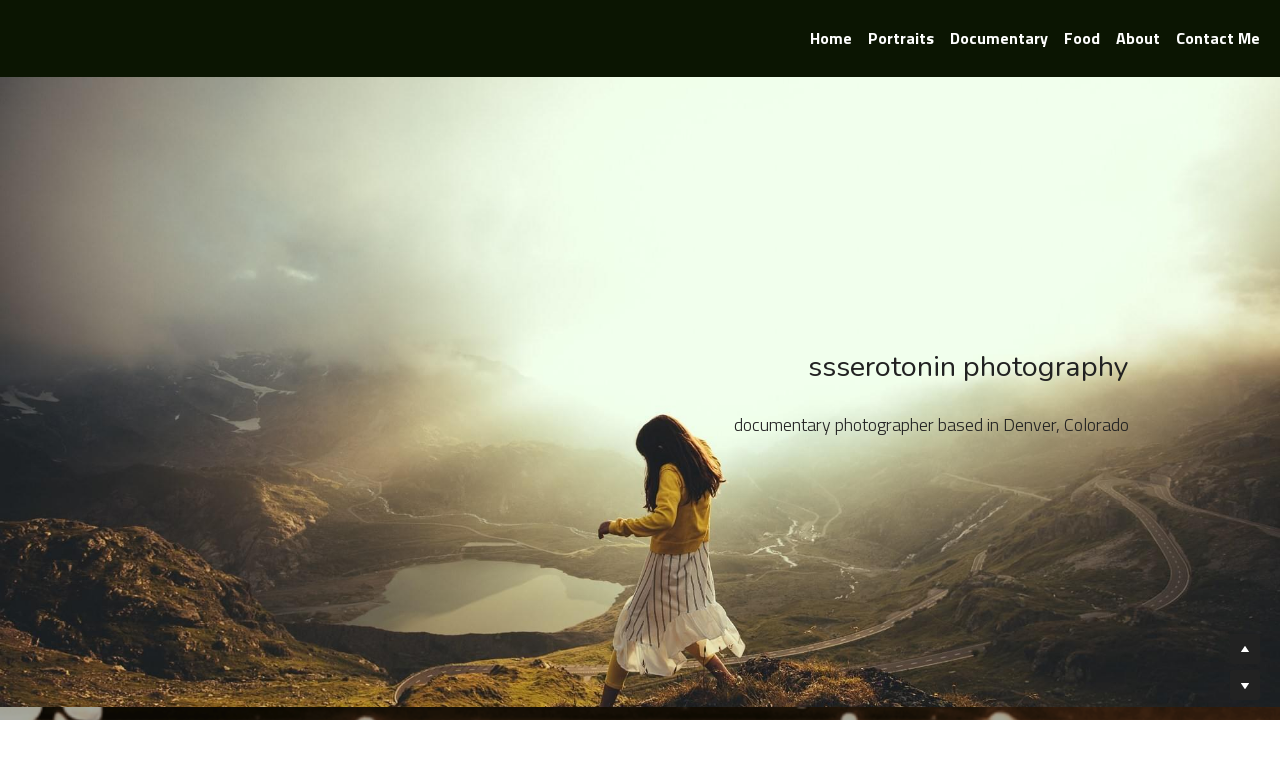

--- FILE ---
content_type: text/html; charset=utf-8
request_url: https://www.ssserotonin.com/
body_size: 81290
content:
<!-- Powered by Strikingly.com 4 (1) Jan 29, 2026 at 18:46-->
<!DOCTYPE html>
<html itemscope itemtype='http://schema.org/WebPage' lang='en' xmlns:og='http://ogp.me/ns#' xmlns='http://www.w3.org/1999/xhtml'>
<head>
<title>Sienna Müller Denver Photographer</title>
<!-- removing_gon has activated 100%, so we add not_removing_gon rollout for specific user -->
<style>#s-content.s-font-body-titillium-web .s-font-body{font-family:"titillium web",titillium,helvetica,sans-serif}#s-content.s-font-title-nunito .s-font-title{font-family:nunito,sans-serif}#s-content.s-font-heading-titillium-web .s-font-heading{font-family:"titillium web",titillium,helvetica,sans-serif}#s-content.s-font-nav_item-titillium-web .s-font-nav_item{font-family:"titillium web",titillium,helvetica,sans-serif}</style>
  <script>
//<![CDATA[
window.$S={};$S.app_instances=[];$S.nav=[{"name":"\/home","uid":"135fcb67-7ad7-44d7-83dc-e32ea356fb1e","memberOnly":false,"hasPassword":false,"isHomePage":true}];$S.conf={"SUPPORTED_CURRENCY":[{"code":"AED","symbol":"\u062f.\u0625","decimal":".","thousand":",","precision":2,"name":"United Arab Emirates Dirham"},{"code":"AFN","symbol":"\u060b","decimal":".","thousand":",","precision":2,"name":"Afghan afghani"},{"code":"ALL","symbol":"Lek","decimal":",","thousand":".","precision":2,"name":"Albanian lek"},{"code":"AMD","symbol":"\u058f","decimal":",","thousand":".","precision":2,"name":"Armenian dram"},{"code":"ANG","symbol":"\u0192","decimal":",","thousand":".","precision":2,"name":"Netherlands Antillean guilder"},{"code":"AOA","symbol":"Kz","decimal":",","thousand":".","precision":2,"name":"Angolan kwanza"},{"code":"ARS","symbol":"$","decimal":",","thousand":".","precision":2,"name":"Argentine peso"},{"code":"AUD","symbol":"A$","decimal":".","thousand":" ","precision":2,"name":"Australian Dollar"},{"code":"AWG","symbol":"\u0192","decimal":".","thousand":",","precision":2,"name":"Aruban florin"},{"code":"AZN","symbol":"\u20bc","decimal":".","thousand":",","precision":2,"name":"Azerbaijani Manat"},{"code":"BAM","symbol":"KM","decimal":",","thousand":".","precision":2,"name":"Bosnia and Herzegovina convertible mark"},{"code":"BBD","symbol":"$","decimal":".","thousand":",","precision":2,"name":"Barbadian dollar"},{"code":"BDT","symbol":"Tk","decimal":".","thousand":",","precision":2,"name":"Bangladeshi Taka"},{"code":"BGN","symbol":"\u043b\u0432","decimal":",","thousand":".","precision":2,"name":"Bulgarian lev"},{"code":"BHD","symbol":"\u062f.\u0628","decimal":".","thousand":",","precision":3,"name":"Bahraini dinar"},{"code":"BIF","symbol":"FBu","decimal":".","thousand":",","precision":0,"name":"Burundian franc"},{"code":"BMD","symbol":"$","decimal":".","thousand":",","precision":2,"name":"Bermudian dollar"},{"code":"BND","symbol":"$","decimal":".","thousand":",","precision":2,"name":"Brunei dollar"},{"code":"BOB","symbol":"$b","decimal":",","thousand":".","precision":2,"name":"Bolivian boliviano"},{"code":"BRL","symbol":"R$","decimal":",","thousand":".","precision":2,"name":"Brazilian Real","format":"%s %v"},{"code":"BSD","symbol":"$","decimal":".","thousand":",","precision":2,"name":"Bahamian dollar"},{"code":"BTN","symbol":"Nu.","decimal":".","thousand":",","precision":2,"name":"Bhutanese ngultrum"},{"code":"BWP","symbol":"P","decimal":".","thousand":",","precision":2,"name":"Botswana pula"},{"code":"BYN","symbol":"Br","decimal":".","thousand":",","precision":2,"name":"Belarusian ruble"},{"code":"BZD","symbol":"BZ$","decimal":".","thousand":",","precision":2,"name":"Belize dollar"},{"code":"CAD","symbol":"$","decimal":".","thousand":",","precision":2,"name":"Canadian Dollar"},{"code":"CDF","symbol":"FC","decimal":".","thousand":",","precision":2,"name":"Congolese franc"},{"code":"CHF","symbol":"CHF","decimal":".","thousand":"'","precision":2,"name":"Swiss Franc","format":"%s %v"},{"code":"CLP","symbol":"$","decimal":"","thousand":".","precision":0,"name":"Chilean Peso"},{"code":"CNY","symbol":"\u00a5","decimal":".","thousand":",","precision":2,"name":"Chinese Yuan"},{"code":"CRC","symbol":"\u20a1","decimal":",","thousand":".","precision":2,"name":"Costa Rican col\u00f3n"},{"code":"CUP","symbol":"$","decimal":".","thousand":",","precision":2,"name":"Cuban peso"},{"code":"CVE","symbol":"$","decimal":".","thousand":",","precision":2,"name":"Cape Verdean escudo"},{"code":"CZK","symbol":"K\u010d","decimal":",","thousand":".","precision":2,"name":"Czech Koruna","format":"%v %s"},{"code":"DJF","symbol":"Fdj","decimal":".","thousand":",","precision":0,"name":"Djiboutian franc"},{"code":"DKK","symbol":"kr","decimal":".","thousand":",","precision":2,"name":"Danish Krone","format":"%v %s"},{"code":"DOP","symbol":"RD$","decimal":".","thousand":",","precision":2,"name":"Dominican peso"},{"code":"DZD","symbol":"\u062f\u062c","decimal":",","thousand":".","precision":2,"name":"Algerian dinar"},{"code":"EGP","symbol":"E\u00a3","decimal":".","thousand":",","precision":2,"name":"Egyptian pound"},{"code":"ERN","symbol":"Nkf","decimal":".","thousand":",","precision":2,"name":"Eritrean nakfa"},{"code":"ETB","symbol":"Br","decimal":".","thousand":",","precision":2,"name":"Ethiopian birr"},{"code":"EUR","symbol":"\u20ac","decimal":",","thousand":".","precision":2,"name":"Euro","format":"%v %s"},{"code":"FJD","symbol":"$","decimal":".","thousand":",","precision":2,"name":"Fijian dollar"},{"code":"FKP","symbol":"\u00a3","decimal":".","thousand":",","precision":2,"name":"Falkland Islands pound"},{"code":"GBP","symbol":"\u00a3","decimal":".","thousand":",","precision":2,"name":"British Pound"},{"code":"GEL","symbol":"\u10da","decimal":",","thousand":".","precision":2,"name":"Georgian lari"},{"code":"GGP","symbol":"\u00a3","decimal":".","thousand":",","precision":2,"name":"Guernsey pound"},{"code":"GHS","symbol":"GH\u20b5","decimal":".","thousand":",","precision":2,"name":"Ghanaian cedi"},{"code":"GIP","symbol":"\u00a3","decimal":".","thousand":",","precision":2,"name":"Gibraltar pound"},{"code":"GMD","symbol":"D","decimal":".","thousand":",","precision":2,"name":"Gambian dalasi"},{"code":"GNF","symbol":"\u20a3","decimal":".","thousand":",","precision":0,"name":"Guinean franc"},{"code":"GTQ","symbol":"Q","decimal":".","thousand":",","precision":2,"name":"Guatemalan quetzal"},{"code":"GYD","symbol":"G$","decimal":".","thousand":",","precision":2,"name":"Guyanese dollar"},{"code":"HKD","symbol":"HK$","decimal":".","thousand":",","precision":2,"name":"Hong Kong Dollar"},{"code":"HNL","symbol":"L","decimal":".","thousand":",","precision":2,"name":"Honduran lempira"},{"code":"HRK","symbol":"kn","decimal":".","thousand":",","precision":2,"name":"Croatian kuna"},{"code":"HTG","symbol":"G","decimal":".","thousand":",","precision":2,"name":"Haitian gourde"},{"code":"HUF","symbol":"Ft","decimal":"","thousand":",","precision":0,"name":"Hungarian Forint","format":"%v %s"},{"code":"ILS","symbol":"\u20aa","decimal":".","thousand":",","precision":2,"name":"Israeli New Shekel"},{"code":"IMP","symbol":"\u00a3","decimal":".","thousand":",","precision":2,"name":"Isle of Man pound"},{"code":"INR","symbol":"\u20b9","decimal":".","thousand":",","precision":2,"name":"Indian Rupee"},{"code":"IQD","symbol":"\u062f.\u0639","decimal":".","thousand":",","precision":3,"name":"Iraqi dinar"},{"code":"IRR","symbol":"\u062a\u0648\u0645\u0627\u0646","decimal":".","thousand":",","precision":2,"name":"Iranian rial"},{"code":"ISK","symbol":"kr","decimal":",","thousand":".","precision":2,"name":"Icelandic kr\u00f3na"},{"code":"JEP","symbol":"\u00a3","decimal":".","thousand":",","precision":2,"name":"Jersey pound"},{"code":"JMD","symbol":"J$","decimal":".","thousand":",","precision":2,"name":"Jamaican Dollar"},{"code":"JOD","symbol":"JD","decimal":".","thousand":",","precision":3,"name":"Jordanian Dinar"},{"code":"JPY","symbol":"\u00a5","decimal":"","thousand":",","precision":0,"name":"Japanese Yen","format":"%s %v"},{"code":"KES","symbol":"KSh","decimal":".","thousand":",","precision":2,"name":"Kenyan shilling"},{"code":"KGS","symbol":"\u043b\u0432","decimal":",","thousand":".","precision":2,"name":"Kyrgyzstani som"},{"code":"KHR","symbol":"\u17db","decimal":".","thousand":",","precision":2,"name":"Cambodian riel"},{"code":"KMF","symbol":"CF","decimal":".","thousand":",","precision":0,"name":"Comorian franc"},{"code":"KPW","symbol":"\u20a9","decimal":".","thousand":",","precision":2,"name":"North Korean won"},{"code":"KRW","symbol":"\uc6d0","decimal":"","thousand":",","precision":0,"name":"South Korean Won","format":"%v %s"},{"code":"KWD","symbol":"\u062f.\u0643","decimal":".","thousand":",","precision":3,"name":"Kuwait dinar"},{"code":"KYD","symbol":"CI$","decimal":".","thousand":",","precision":2,"name":"Cayman Islands dollar"},{"code":"KZT","symbol":"\u20b8","decimal":",","thousand":".","precision":2,"name":"Kazakhstani tenge"},{"code":"LBP","symbol":"LL","decimal":".","thousand":",","precision":2,"name":"Lebanese pound"},{"code":"LKR","symbol":"\u20a8","decimal":".","thousand":",","precision":2,"name":"Sri Lankan rupee"},{"code":"LRD","symbol":"LR$","decimal":".","thousand":",","precision":2,"name":"Liberian dollar"},{"code":"LSL","symbol":"M","decimal":".","thousand":",","precision":2,"name":"Lesotho loti"},{"code":"LYD","symbol":"LD","decimal":".","thousand":",","precision":3,"name":"Libyan dinar"},{"code":"MAD","symbol":"\u062f.\u0645.","decimal":",","thousand":".","precision":2,"name":"Moroccan dirham"},{"code":"MDL","symbol":"L","decimal":",","thousand":".","precision":2,"name":"Moldovan leu"},{"code":"MGA","symbol":"Ar","decimal":".","thousand":",","precision":0,"name":"Malagasy ariary"},{"code":"MKD","symbol":"\u0434\u0435\u043d","decimal":",","thousand":".","precision":2,"name":"Macedonian denar"},{"code":"MMK","symbol":"Ks","decimal":".","thousand":",","precision":2,"name":"Myanmar kyat"},{"code":"MNT","symbol":"\u20ae","decimal":".","thousand":",","precision":2,"name":"Mongolian tugrik"},{"code":"MOP","symbol":"MOP$","decimal":".","thousand":",","precision":2,"name":"Macanese pataca"},{"code":"MRO","symbol":"UM","decimal":".","thousand":",","precision":2,"name":"Mauritanian Ouguiya"},{"code":"MRU","symbol":"UM","decimal":".","thousand":",","precision":2,"name":"Mauritanian ouguiya"},{"code":"MUR","symbol":"\u20a8","decimal":".","thousand":",","precision":2,"name":"Mauritian rupee"},{"code":"MVR","symbol":"Rf","decimal":".","thousand":",","precision":2,"name":"Maldivian rufiyaa"},{"code":"MWK","symbol":"K","decimal":".","thousand":",","precision":2,"name":"Malawian kwacha"},{"code":"MXN","symbol":"$","decimal":".","thousand":",","precision":2,"name":"Mexican Peso"},{"code":"MYR","symbol":"RM","decimal":".","thousand":",","precision":2,"name":"Malaysian Ringgit"},{"code":"MZN","symbol":"MT","decimal":",","thousand":".","precision":2,"name":"Mozambican metical"},{"code":"NAD","symbol":"N$","decimal":".","thousand":",","precision":2,"name":"Namibian dollar"},{"code":"NGN","symbol":"\u20a6","decimal":".","thousand":",","precision":2,"name":"Nigerian naira"},{"code":"NIO","symbol":"C$","decimal":".","thousand":",","precision":2,"name":"Nicaraguan c\u00f3rdoba"},{"code":"NOK","symbol":"kr","decimal":",","thousand":".","precision":2,"name":"Norwegian Krone","format":"%v %s"},{"code":"NPR","symbol":"\u20a8","decimal":".","thousand":",","precision":2,"name":"Nepalese rupee"},{"code":"NZD","symbol":"$","decimal":".","thousand":",","precision":2,"name":"New Zealand Dollar"},{"code":"OMR","symbol":"\u0631.\u0639.","decimal":".","thousand":",","precision":3,"name":"Omani rial"},{"code":"PAB","symbol":"B\/.","decimal":".","thousand":",","precision":2,"name":"Panamanian balboa"},{"code":"PEN","symbol":"S\/.","decimal":".","thousand":",","precision":2,"name":"Peruvian Sol"},{"code":"PGK","symbol":"K","decimal":".","thousand":",","precision":2,"name":"Papua New Guinean kina"},{"code":"PHP","symbol":"\u20b1","decimal":".","thousand":",","precision":2,"name":"Philippine Peso"},{"code":"PKR","symbol":"\u20a8","decimal":".","thousand":",","precision":2,"name":"Pakistani rupee"},{"code":"PLN","symbol":"z\u0142","decimal":",","thousand":" ","precision":2,"name":"Polish Zloty","format":"%v %s"},{"code":"PYG","symbol":"\u20b2","decimal":",","thousand":".","precision":0,"name":"Paraguayan guaran\u00ed"},{"code":"QAR","symbol":"\u0631.\u0642","decimal":".","thousand":",","precision":2,"name":"Qatari riyal"},{"code":"RON","symbol":"lei","decimal":",","thousand":".","precision":2,"name":"Romanian leu"},{"code":"RSD","symbol":"\u0434\u0438\u043d","decimal":",","thousand":".","precision":2,"name":"Serbian dinar"},{"code":"RUB","symbol":"\u20bd","decimal":",","thousand":".","precision":2,"name":"Russian Ruble","format":"%v %s"},{"code":"RWF","symbol":"FRw","decimal":".","thousand":",","precision":0,"name":"Rwandan franc"},{"code":"SAR","symbol":"\u0631.\u0633","decimal":".","thousand":",","precision":2,"name":"Saudi Arabian riyal"},{"code":"SBD","symbol":"SI$","decimal":".","thousand":",","precision":2,"name":"Solomon Islands dollar"},{"code":"SCR","symbol":"SRe","decimal":".","thousand":",","precision":2,"name":"Seychellois rupee"},{"code":"SDG","symbol":"SDG","decimal":".","thousand":",","precision":2,"name":"Sudanese pound"},{"code":"SEK","symbol":"kr","decimal":".","thousand":" ","precision":2,"name":"Swedish Krona","format":"%v %s"},{"code":"SGD","symbol":"S$","decimal":".","thousand":",","precision":2,"name":"Singapore Dollar"},{"code":"SHP","symbol":"\u00a3","decimal":".","thousand":",","precision":2,"name":"Saint Helena pound"},{"code":"SLL","symbol":"Le","decimal":".","thousand":",","precision":2,"name":"Sierra Leonean leone"},{"code":"SOS","symbol":"S","decimal":".","thousand":",","precision":2,"name":"Somali shilling"},{"code":"SRD","symbol":"$","decimal":",","thousand":".","precision":2,"name":"Surinamese dollar"},{"code":"SSP","symbol":"SS\u00a3","decimal":".","thousand":",","precision":2,"name":"South Sudanese pound"},{"code":"STD","symbol":"Db","decimal":".","thousand":",","precision":2,"name":"Sao Tomean Dobra"},{"code":"STN","symbol":"Db","decimal":".","thousand":",","precision":2,"name":"S\u00e3o Tom\u00e9 and Pr\u00edncipe dobra"},{"code":"SYP","symbol":"LS","decimal":".","thousand":",","precision":2,"name":"Syrian pound"},{"code":"SZL","symbol":"E","decimal":".","thousand":",","precision":2,"name":"Swazi lilangeni"},{"code":"THB","symbol":"\u0e3f","decimal":".","thousand":",","precision":2,"name":"Thai Baht"},{"code":"TJS","symbol":"SM","decimal":".","thousand":",","precision":2,"name":"Tajikistani somoni"},{"code":"TMT","symbol":"T","decimal":".","thousand":",","precision":2,"name":"Turkmenistan manat"},{"code":"TND","symbol":"\u062f.\u062a","decimal":".","thousand":",","precision":3,"name":"Tunisian dinar"},{"code":"TOP","symbol":"T$","decimal":".","thousand":",","precision":2,"name":"Tongan pa\u02bbanga"},{"code":"TRY","symbol":"\u20ba","decimal":".","thousand":",","precision":2,"name":"Turkish lira"},{"code":"TTD","symbol":"TT$","decimal":".","thousand":",","precision":2,"name":"Trinidad and Tobago dollar"},{"code":"TWD","symbol":"NT$","decimal":"","thousand":",","precision":0,"name":"New Taiwan Dollar"},{"code":"TZS","symbol":"Tsh","decimal":".","thousand":",","precision":2,"name":"Tanzanian shilling"},{"code":"UAH","symbol":"\u20b4","decimal":".","thousand":",","precision":2,"name":"Ukrainian hryvnia"},{"code":"UGX","symbol":"USh","decimal":".","thousand":",","precision":2,"name":"Ugandan shilling"},{"code":"USD","symbol":"$","decimal":".","thousand":",","precision":2,"name":"United States Dollar"},{"code":"UYU","symbol":"$U","decimal":",","thousand":".","precision":2,"name":"Uruguayan peso"},{"code":"UZS","symbol":"\u043b\u0432","decimal":",","thousand":".","precision":2,"name":"Uzbekistani so\u02bbm"},{"code":"VES","symbol":"Bs.S.","decimal":".","thousand":",","precision":2,"name":"Venezuelan bol\u00edvar soberano"},{"code":"VUV","symbol":"VT","decimal":".","thousand":",","precision":0,"name":"Vanuatu vatu"},{"code":"WST","symbol":"WS$","decimal":".","thousand":",","precision":2,"name":"Samoan t\u0101l\u0101"},{"code":"XAF","symbol":"FCFA","decimal":".","thousand":",","precision":0,"name":"Central African CFA franc"},{"code":"XCD","symbol":"EC$","decimal":".","thousand":",","precision":2,"name":"East Caribbean dollar"},{"code":"XDR","symbol":"SDR","decimal":".","thousand":"","precision":0,"name":"Special drawing rights"},{"code":"XOF","symbol":"CFA","decimal":".","thousand":",","precision":0,"name":"West African CFA franc"},{"code":"XPF","symbol":"\u20a3","decimal":".","thousand":",","precision":0,"name":"CFP franc"},{"code":"YER","symbol":"\u0631.\u064a","decimal":".","thousand":",","precision":2,"name":"Yemeni rial"},{"code":"ZAR","symbol":"R","decimal":".","thousand":",","precision":2,"name":"South African Rand"},{"code":"ZMW","symbol":"K","decimal":",","thousand":".","precision":2,"name":"Zambian kwacha"},{"code":"IDR","symbol":"Rp ","decimal":"","thousand":".","precision":0,"name":"Indonesian Rupiah"},{"code":"VND","symbol":"\u20ab","decimal":"","thousand":".","precision":0,"name":"Vietnamese Dong","format":"%v%s"},{"code":"LAK","symbol":"\u20ad","decimal":".","thousand":",","precision":2,"name":"Lao kip"},{"code":"COP","symbol":"$","decimal":".","thousand":",","precision":0,"name":"Colombian Peso"}],"pages_show_static_path":"https:\/\/static-assets.strikinglycdn.com\/pages_show_static-b16d0a512ca17cfdc3358b2e2ec5ea2c077cffa07aa758676326775e83432b22.js","keenio_collection":"strikingly_pageviews","keenio_collection_sharding":"strikingly_pageviews-500001-600000","keenio_pbs_impression_collection":"strikingly_pbs_impression","keenio_pbs_conversion_collection":"strikingly_pbs_conversion","keenio_pageservice_imageshare_collection":"strikingly_pageservice_imageshare","keenio_page_socialshare_collection":"strikingly_page_socialshare","keenio_page_framing_collection":"strikingly_page_framing","keenio_file_download_collection":"strikingly_file_download","keenio_ecommerce_buyer_landing":"strikingly_ecommerce_buyer_landing","keenio_ecommerce_buyer_viewed_checkout_dialog":"strikingly_ecommerce_buyer_viewed_checkout_dialog","keenio_ecommerce_buyer_completed_shipping_address":"strikingly_ecommerce_buyer_completed_shipping_address","keenio_ecommerce_buyer_selected_payment_method":"strikingly_ecommerce_buyer_selected_payment_method","keenio_ecommerce_buyer_canceled_order":"strikingly_ecommerce_buyer_canceled_order","keenio_ecommerce_buyer_added_item_to_cart":"strikingly_ecommerce_buyer_added_item_to_cart","keenio_events_collection":"strikingly_events","is_screenshot_rendering":false,"ecommerce_stripe_alipay":false,"headless_render":null,"wx_instant_follow":false,"is_google_analytics_enabled":true,"is_strikingly_analytics_enabled":true,"is_from_site_to_app":false,"is_weitie":false,"weitie_post_id":null,"weitie_meta_info":null,"weitie_slogan":"\u65e0\u9700\u6ce8\u518c\u7684\u53d1\u5e16\u795e\u5668","gdpr_compliance_feature":false,"strikingly_live_chat_settings":null,"FACEBOOK_APP_ID":"138736959550286","FACEBOOK_PERMS":"email"};$S.fonts=null;$S.live_site=true;$S.user_meta={"user_type":"","live_chat_branding":false,"oneClickShareInfo":null};$S.global_conf={"premium_apps":["HtmlApp","EcwidApp","MailChimpApp","CeleryApp","LocuApp"],"environment":"production","env":"production","host_suffix":"strikingly.com","asset_url":"https:\/\/static-assets.strikinglycdn.com","locale":"en","in_china":false,"country_code":null,"browser_locale":null,"is_sxl":false,"china_optimization":false,"enable_live_chat":true,"enable_internal_footer_layout":["33212390","11376106","13075825","12954266","11479862","28250243","28142805","28250455","28250492","23063547","28250512","23063531","28250538","28250791","23063511","28250526","28250588","28250582","28250575","28250570","23063556","28250565","13128850","13075827","13033035","13107039","12989659","12954536","13029321","12967243","12935703","13128849","189186","23559408","22317661","23559972","23559402","23559419","23559961","23559424","23568836","23559400","23559427","23559394","23559955","23559949","23568824","23559953","22317663","13032471","13070869","13107041","13100761","13100763","13039483","12989656","12935476","13029732","13070868","13115975","13115977","12967468"],"user_image_cdn":{"qn":"\/\/user-assets.sxlcdn.com","s":"\/\/custom-images.strikinglycdn.com"},"GROWINGIO_API_KEY":null,"BAIDU_API_KEY":null,"SEGMENTIO_API_KEY":"eb3txa37hi","FACEBOOK_APP_ID":"138736959550286","WECHAT_APP_ID":null,"WECHAT_MP_APP_ID":"","KEEN_IO_PROJECT_ID":"5317e03605cd66236a000002","KEEN_IO_WRITE_KEY":"[base64]","FIREBASE_URL":"bobcat.firebaseIO.com","CLOUDINARY_CLOUD_NAME":"hrscywv4p","CLOUDINARY_PRESET":"oxbxiyxl","rollout":{"background_for_all_sections":false,"crm_livechat":true,"stripe_payer_email":false,"stripe_alipay":true,"stripe_wechatpay":true,"stripe_afterpay":true,"stripe_klarna":true,"paynow_unionpay":true,"tw_payment_registration_upgrade":true,"new_checkout_design":true,"checkout_form_integration":true,"s6_feature":true,"customize_image_appearance":true,"advanced_section_layout_setting":true,"google_invisible_recaptcha":true,"invisible_hcaptcha":false,"show_dummy_data_in_editor":true,"show_dummy_data_in_cro_editor":true,"mobile_editor_2023":true,"mobile_editor_2023_part3":true,"vertical_alignment_2023":true,"enable_migrate_page_data":true,"enable_section_smart_binding":true,"portfolio_region_options":false,"domain_connection_v2":true,"new_blog_editor":true,"new_blog_editor_disabled":false,"draft_editor":true,"disable_draft_editor":false,"new_blog_layout":true,"new_store_layout":true,"gallery_section_2021":true,"strikingly_618":false,"nav_2021":true,"can_use_section_default_format":true,"can_use_section_text_align":true,"section_improvements_part1":true,"nav_2021_off":false,"nav_2023":true,"delay_gon":false,"shake_ssr_gon":false,"feature_list_2023":true,"pbs_i18n":true,"support_sca":false,"dlz_badge":false,"show_kickstart_entry_in_dashboard_support_widget":true,"need_html_custom_code_review":true,"has_hydrated_sections":false,"show_support_widget_in_live_site":false,"wechat_sharing":false,"new_wechat_oauth":false,"midtrans_payments":false,"pbs_variation_b":true,"all_currencies":true,"language_region_redirect_options":false,"portfolio_addon_items":false,"custom_review_v2":false},"cookie_categories":{"necessary":["_claim_popup_ref","member_name","authenticationToken","_pbs_i18n_ab_test","__strk_cookie_notification","__is_open_strk_necessary_cookie","__is_open_strk_analytics_cookie","__is_open_strk_preferences_cookie","site_id","crm_chat_token","authenticationToken","member_id","page_nocache","page_password","page_password_uid","return_path_after_verification","return_path_after_page_verification","is_submitted_all"],"preferences":["__strk_cookie_comment_name","__strk_cookie_comment_email"],"analytics":["__strk_session_id"]},"WEITIE_APP_ID":null,"WEITIE_MP_APP_ID":null,"BUGSNAG_FE_API_KEY":"","BUGSNAG_FE_JS_RELEASE_STAGE":"production","google":{"recaptcha_v2_client_key":"6LeRypQbAAAAAGgaIHIak2L7UaH4Mm3iS6Tpp7vY","recaptcha_v2_invisible_client_key":"6LdmtBYdAAAAAJmE1hETf4IHoUqXQaFuJxZPO8tW"},"hcaptcha":{"hcaptcha_checkbox_key":"cd7ccab0-57ca-49aa-98ac-db26473a942a","hcaptcha_invisible_key":"65400c5a-c122-4648-971c-9f7e931cd872"},"kickstart_locale_selection":{"en":"100","de":"100","es":"100","fr":"100","it":"100","nl":"100","pt-BR":"100","fi":"100","no":"100","sv":"100","pl":"100","cs":"100","ro":"100","ar":"100","id":"100","vi":"0","ja":"100","zh-CN":"100","zh-TW":"100"},"honeypot":"50dcd862"};$S.country_list={"europe":{"name":"Europe","continent":"europe"},"asia":{"name":"Asia","continent":"asia"},"northamerica":{"name":"North America","continent":"northamerica"},"southamerica":{"name":"South America","continent":"southamerica"},"australia":{"name":"Australia","continent":"australia"},"antarctica":{"name":"Antarctica","continent":"antarctica"},"africa":{"name":"Africa","continent":"africa"},"ad":{"name":"Andorra","continent":"europe"},"ae":{"name":"United Arab Emirates","continent":"asia"},"af":{"name":"Afghanistan","continent":"asia"},"ag":{"name":"Antigua and Barbuda","continent":"northamerica"},"ai":{"name":"Anguilla","continent":"northamerica"},"al":{"name":"Albania","continent":"europe"},"am":{"name":"Armenia","continent":"asia"},"an":{"name":"Netherlands Antilles","continent":"northamerica"},"ao":{"name":"Angola","continent":"africa"},"aq":{"name":"Antarctica","continent":"antarctica"},"ar":{"name":"Argentina","continent":"southamerica"},"as":{"name":"American Samoa","continent":"australia"},"at":{"name":"Austria","continent":"europe"},"au":{"name":"Australia","continent":"australia"},"aw":{"name":"Aruba","continent":"northamerica"},"ax":{"name":"\u00c5land Islands","continent":"europe"},"az":{"name":"Azerbaijan","continent":"asia"},"ba":{"name":"Bosnia and Herzegovina","continent":"europe"},"bb":{"name":"Barbados","continent":"northamerica"},"bd":{"name":"Bangladesh","continent":"asia"},"be":{"name":"Belgium","continent":"europe"},"bf":{"name":"Burkina Faso","continent":"africa"},"bg":{"name":"Bulgaria","continent":"europe"},"bh":{"name":"Bahrain","continent":"asia"},"bi":{"name":"Burundi","continent":"africa"},"bj":{"name":"Benin","continent":"africa"},"bl":{"name":"Saint Barth\u00e9lemy","continent":"northamerica"},"bm":{"name":"Bermuda","continent":"northamerica"},"bn":{"name":"Brunei Darussalam","continent":"asia"},"bo":{"name":"Bolivia","continent":"southamerica"},"bq":{"name":"Bonaire, Sint Eustatius and Saba","continent":"northamerica"},"br":{"name":"Brazil","continent":"southamerica"},"bs":{"name":"Bahamas","continent":"northamerica"},"bt":{"name":"Bhutan","continent":"asia"},"bv":{"name":"Bouvet Island","continent":"antarctica"},"bw":{"name":"Botswana","continent":"africa"},"by":{"name":"Belarus","continent":"europe"},"bz":{"name":"Belize","continent":"northamerica"},"ca":{"name":"Canada","continent":"northamerica"},"cc":{"name":"Cocos (Keeling) Islands","continent":"asia"},"cd":{"name":"Congo, The Democratic Republic Of The","continent":"africa"},"cf":{"name":"Central African Republic","continent":"africa"},"cg":{"name":"Congo","continent":"africa"},"ch":{"name":"Switzerland","continent":"europe"},"ci":{"name":"C\u00f4te D'Ivoire","continent":"africa"},"ck":{"name":"Cook Islands","continent":"australia"},"cl":{"name":"Chile","continent":"southamerica"},"cm":{"name":"Cameroon","continent":"africa"},"cn":{"name":"China","continent":"asia"},"co":{"name":"Colombia","continent":"southamerica"},"cr":{"name":"Costa Rica","continent":"northamerica"},"cu":{"name":"Cuba","continent":"northamerica"},"cv":{"name":"Cape Verde","continent":"africa"},"cw":{"name":"Cura\u00e7ao","continent":"northamerica"},"cx":{"name":"Christmas Island","continent":"asia"},"cy":{"name":"Cyprus","continent":"asia"},"cz":{"name":"Czech Republic","continent":"europe"},"de":{"name":"Germany","continent":"europe"},"dj":{"name":"Djibouti","continent":"africa"},"dk":{"name":"Denmark","continent":"europe"},"dm":{"name":"Dominica","continent":"northamerica"},"do":{"name":"Dominican Republic","continent":"northamerica"},"dz":{"name":"Algeria","continent":"africa"},"ec":{"name":"Ecuador","continent":"southamerica"},"ee":{"name":"Estonia","continent":"europe"},"eg":{"name":"Egypt","continent":"africa"},"eh":{"name":"Western Sahara","continent":"africa"},"er":{"name":"Eritrea","continent":"africa"},"es":{"name":"Spain","continent":"europe"},"et":{"name":"Ethiopia","continent":"africa"},"fi":{"name":"Finland","continent":"europe"},"fj":{"name":"Fiji","continent":"australia"},"fk":{"name":"Falkland Islands (Malvinas)","continent":"southamerica"},"fm":{"name":"Micronesia, Federated States Of","continent":"australia"},"fo":{"name":"Faroe Islands","continent":"europe"},"fr":{"name":"France","continent":"europe"},"ga":{"name":"Gabon","continent":"africa"},"gb":{"name":"United Kingdom","continent":"europe"},"gd":{"name":"Grenada","continent":"northamerica"},"ge":{"name":"Georgia","continent":"asia"},"gf":{"name":"French Guiana","continent":"southamerica"},"gg":{"name":"Guernsey","continent":"europe"},"gh":{"name":"Ghana","continent":"africa"},"gi":{"name":"Gibraltar","continent":"europe"},"gl":{"name":"Greenland","continent":"northamerica"},"gm":{"name":"Gambia","continent":"africa"},"gn":{"name":"Guinea","continent":"africa"},"gp":{"name":"Guadeloupe","continent":"northamerica"},"gq":{"name":"Equatorial Guinea","continent":"africa"},"gr":{"name":"Greece","continent":"europe"},"gs":{"name":"South Georgia and the South Sandwich Islands","continent":"antarctica"},"gt":{"name":"Guatemala","continent":"northamerica"},"gu":{"name":"Guam","continent":"australia"},"gw":{"name":"Guinea-Bissau","continent":"africa"},"gy":{"name":"Guyana","continent":"southamerica"},"hk":{"name":"Hong Kong SAR China","continent":"asia"},"hm":{"name":"Heard and McDonald Islands","continent":"antarctica"},"hn":{"name":"Honduras","continent":"northamerica"},"hr":{"name":"Croatia","continent":"europe"},"ht":{"name":"Haiti","continent":"northamerica"},"hu":{"name":"Hungary","continent":"europe"},"id":{"name":"Indonesia","continent":"asia"},"ie":{"name":"Ireland","continent":"europe"},"il":{"name":"Israel","continent":"asia"},"im":{"name":"Isle of Man","continent":"europe"},"in":{"name":"India","continent":"asia"},"io":{"name":"British Indian Ocean Territory","continent":"asia"},"iq":{"name":"Iraq","continent":"asia"},"ir":{"name":"Iran, Islamic Republic Of","continent":"asia"},"is":{"name":"Iceland","continent":"europe"},"it":{"name":"Italy","continent":"europe"},"je":{"name":"Jersey","continent":"europe"},"jm":{"name":"Jamaica","continent":"northamerica"},"jo":{"name":"Jordan","continent":"asia"},"jp":{"name":"Japan","continent":"asia"},"ke":{"name":"Kenya","continent":"africa"},"kg":{"name":"Kyrgyzstan","continent":"asia"},"kh":{"name":"Cambodia","continent":"asia"},"ki":{"name":"Kiribati","continent":"australia"},"km":{"name":"Comoros","continent":"africa"},"kn":{"name":"Saint Kitts And Nevis","continent":"northamerica"},"kp":{"name":"Korea, Democratic People's Republic Of","continent":"asia"},"kr":{"name":"Korea, Republic of","continent":"asia"},"kw":{"name":"Kuwait","continent":"asia"},"ky":{"name":"Cayman Islands","continent":"northamerica"},"kz":{"name":"Kazakhstan","continent":"asia"},"la":{"name":"Lao People's Democratic Republic","continent":"asia"},"lb":{"name":"Lebanon","continent":"asia"},"lc":{"name":"Saint Lucia","continent":"northamerica"},"li":{"name":"Liechtenstein","continent":"europe"},"lk":{"name":"Sri Lanka","continent":"asia"},"lr":{"name":"Liberia","continent":"africa"},"ls":{"name":"Lesotho","continent":"africa"},"lt":{"name":"Lithuania","continent":"europe"},"lu":{"name":"Luxembourg","continent":"europe"},"lv":{"name":"Latvia","continent":"europe"},"ly":{"name":"Libya","continent":"africa"},"ma":{"name":"Morocco","continent":"africa"},"mc":{"name":"Monaco","continent":"europe"},"md":{"name":"Moldova, Republic of","continent":"europe"},"me":{"name":"Montenegro","continent":"europe"},"mf":{"name":"Saint Martin","continent":"northamerica"},"mg":{"name":"Madagascar","continent":"africa"},"mh":{"name":"Marshall Islands","continent":"australia"},"mk":{"name":"North Macedonia","continent":"europe"},"ml":{"name":"Mali","continent":"africa"},"mm":{"name":"Myanmar","continent":"asia"},"mn":{"name":"Mongolia","continent":"asia"},"mo":{"name":"Macao SAR China","continent":"asia"},"mp":{"name":"Northern Mariana Islands","continent":"australia"},"mq":{"name":"Martinique","continent":"northamerica"},"mr":{"name":"Mauritania","continent":"africa"},"ms":{"name":"Montserrat","continent":"northamerica"},"mt":{"name":"Malta","continent":"europe"},"mu":{"name":"Mauritius","continent":"africa"},"mv":{"name":"Maldives","continent":"asia"},"mw":{"name":"Malawi","continent":"africa"},"mx":{"name":"Mexico","continent":"northamerica"},"my":{"name":"Malaysia","continent":"asia"},"mz":{"name":"Mozambique","continent":"africa"},"na":{"name":"Namibia","continent":"africa"},"nc":{"name":"New Caledonia","continent":"australia"},"ne":{"name":"Niger","continent":"africa"},"nf":{"name":"Norfolk Island","continent":"australia"},"ng":{"name":"Nigeria","continent":"africa"},"ni":{"name":"Nicaragua","continent":"northamerica"},"nl":{"name":"Netherlands","continent":"europe"},"no":{"name":"Norway","continent":"europe"},"np":{"name":"Nepal","continent":"asia"},"nr":{"name":"Nauru","continent":"australia"},"nu":{"name":"Niue","continent":"australia"},"nz":{"name":"New Zealand","continent":"australia"},"om":{"name":"Oman","continent":"asia"},"pa":{"name":"Panama","continent":"northamerica"},"pe":{"name":"Peru","continent":"southamerica"},"pf":{"name":"French Polynesia","continent":"australia"},"pg":{"name":"Papua New Guinea","continent":"australia"},"ph":{"name":"Philippines","continent":"asia"},"pk":{"name":"Pakistan","continent":"asia"},"pl":{"name":"Poland","continent":"europe"},"pm":{"name":"Saint Pierre And Miquelon","continent":"northamerica"},"pn":{"name":"Pitcairn","continent":"australia"},"pr":{"name":"Puerto Rico","continent":"northamerica"},"ps":{"name":"Palestine, State of","continent":"asia"},"pt":{"name":"Portugal","continent":"europe"},"pw":{"name":"Palau","continent":"australia"},"py":{"name":"Paraguay","continent":"southamerica"},"qa":{"name":"Qatar","continent":"asia"},"re":{"name":"R\u00e9union","continent":"africa"},"ro":{"name":"Romania","continent":"europe"},"rs":{"name":"Serbia","continent":"europe"},"ru":{"name":"Russian Federation","continent":"europe"},"rw":{"name":"Rwanda","continent":"africa"},"sa":{"name":"Saudi Arabia","continent":"asia"},"sb":{"name":"Solomon Islands","continent":"australia"},"sc":{"name":"Seychelles","continent":"africa"},"sd":{"name":"Sudan","continent":"africa"},"se":{"name":"Sweden","continent":"europe"},"sg":{"name":"Singapore","continent":"asia"},"sh":{"name":"Saint Helena","continent":"africa"},"si":{"name":"Slovenia","continent":"europe"},"sj":{"name":"Svalbard And Jan Mayen","continent":"europe"},"sk":{"name":"Slovakia","continent":"europe"},"sl":{"name":"Sierra Leone","continent":"africa"},"sm":{"name":"San Marino","continent":"europe"},"sn":{"name":"Senegal","continent":"africa"},"so":{"name":"Somalia","continent":"africa"},"sr":{"name":"Suriname","continent":"southamerica"},"ss":{"name":"South Sudan","continent":"africa"},"st":{"name":"Sao Tome and Principe","continent":"africa"},"sv":{"name":"El Salvador","continent":"northamerica"},"sx":{"name":"Sint Maarten","continent":"northamerica"},"sy":{"name":"Syrian Arab Republic","continent":"asia"},"sz":{"name":"Swaziland","continent":"africa"},"tc":{"name":"Turks and Caicos Islands","continent":"northamerica"},"td":{"name":"Chad","continent":"africa"},"tf":{"name":"French Southern Territories","continent":"antarctica"},"tg":{"name":"Togo","continent":"africa"},"th":{"name":"Thailand","continent":"asia"},"tj":{"name":"Tajikistan","continent":"asia"},"tk":{"name":"Tokelau","continent":"australia"},"tl":{"name":"Timor-Leste","continent":"asia"},"tm":{"name":"Turkmenistan","continent":"asia"},"tn":{"name":"Tunisia","continent":"africa"},"to":{"name":"Tonga","continent":"australia"},"tr":{"name":"Turkey","continent":"europe"},"tt":{"name":"Trinidad and Tobago","continent":"northamerica"},"tv":{"name":"Tuvalu","continent":"australia"},"tw":{"name":"Taiwan","continent":"asia"},"tz":{"name":"Tanzania, United Republic of","continent":"africa"},"ua":{"name":"Ukraine","continent":"europe"},"ug":{"name":"Uganda","continent":"africa"},"um":{"name":"United States Minor Outlying Islands","continent":"australia"},"us":{"name":"United States","continent":"northamerica"},"uy":{"name":"Uruguay","continent":"southamerica"},"uz":{"name":"Uzbekistan","continent":"asia"},"va":{"name":"Holy See (Vatican City State)","continent":"europe"},"vc":{"name":"Saint Vincent And The Grenadines","continent":"northamerica"},"ve":{"name":"Venezuela, Bolivarian Republic of","continent":"southamerica"},"vg":{"name":"Virgin Islands, British","continent":"northamerica"},"vi":{"name":"Virgin Islands, U.S.","continent":"northamerica"},"vn":{"name":"Vietnam","continent":"asia"},"vu":{"name":"Vanuatu","continent":"australia"},"wf":{"name":"Wallis and Futuna","continent":"australia"},"ws":{"name":"Samoa","continent":"australia"},"ye":{"name":"Yemen","continent":"asia"},"yt":{"name":"Mayotte","continent":"africa"},"za":{"name":"South Africa","continent":"africa"},"zm":{"name":"Zambia","continent":"africa"},"zw":{"name":"Zimbabwe","continent":"africa"}};$S.state_list={"us":[{"name":"Alabama","abbr":"AL"},{"name":"Alaska","abbr":"AK"},{"name":"American Samoa","abbr":"AS"},{"name":"Arizona","abbr":"AZ"},{"name":"Arkansas","abbr":"AR"},{"name":"California","abbr":"CA"},{"name":"Colorado","abbr":"CO"},{"name":"Connecticut","abbr":"CT"},{"name":"Delaware","abbr":"DE"},{"name":"District of Columbia","abbr":"DC"},{"name":"Florida","abbr":"FL"},{"name":"Georgia","abbr":"GA"},{"name":"Guam","abbr":"GU"},{"name":"Hawaii","abbr":"HI"},{"name":"Idaho","abbr":"ID"},{"name":"Illinois","abbr":"IL"},{"name":"Indiana","abbr":"IN"},{"name":"Iowa","abbr":"IA"},{"name":"Kansas","abbr":"KS"},{"name":"Kentucky","abbr":"KY"},{"name":"Louisiana","abbr":"LA"},{"name":"Maine","abbr":"ME"},{"name":"Maryland","abbr":"MD"},{"name":"Massachusetts","abbr":"MA"},{"name":"Michigan","abbr":"MI"},{"name":"Minnesota","abbr":"MN"},{"name":"Mississippi","abbr":"MS"},{"name":"Missouri","abbr":"MO"},{"name":"Montana","abbr":"MT"},{"name":"Nebraska","abbr":"NE"},{"name":"Nevada","abbr":"NV"},{"name":"New Hampshire","abbr":"NH"},{"name":"New Jersey","abbr":"NJ"},{"name":"New Mexico","abbr":"NM"},{"name":"New York","abbr":"NY"},{"name":"North Carolina","abbr":"NC"},{"name":"North Dakota","abbr":"ND"},{"name":"Northern Mariana Islands","abbr":"MP"},{"name":"Ohio","abbr":"OH"},{"name":"Oklahoma","abbr":"OK"},{"name":"Oregon","abbr":"OR"},{"name":"Pennsylvania","abbr":"PA"},{"name":"Puerto Rico","abbr":"PR"},{"name":"Rhode Island","abbr":"RI"},{"name":"South Carolina","abbr":"SC"},{"name":"South Dakota","abbr":"SD"},{"name":"Tennessee","abbr":"TN"},{"name":"Texas","abbr":"TX"},{"name":"Utah","abbr":"UT"},{"name":"Vermont","abbr":"VT"},{"name":"Virgin Islands","abbr":"VI"},{"name":"Virginia","abbr":"VA"},{"name":"Washington","abbr":"WA"},{"name":"West Virginia","abbr":"WV"},{"name":"Wisconsin","abbr":"WI"},{"name":"Wyoming","abbr":"WY"}],"ca":[{"name":"Alberta","abbr":"AB"},{"name":"British Columbia","abbr":"BC"},{"name":"Manitoba","abbr":"MB"},{"name":"New Brunswick","abbr":"NB"},{"name":"Newfoundland and Labrador","abbr":"NL"},{"name":"Nova Scotia","abbr":"NS"},{"name":"Northwest Territories","abbr":"NT"},{"name":"Nunavut","abbr":"NU"},{"name":"Ontario","abbr":"ON"},{"name":"Prince Edward Island","abbr":"PE"},{"name":"Quebec","abbr":"QC"},{"name":"Saskatchewan","abbr":"SK"},{"name":"Yukon","abbr":"YT"}],"cn":[{"name":"Beijing","abbr":"Beijing"},{"name":"Tianjin","abbr":"Tianjin"},{"name":"Hebei","abbr":"Hebei"},{"name":"Shanxi","abbr":"Shanxi"},{"name":"Nei Mongol","abbr":"Nei Mongol"},{"name":"Liaoning","abbr":"Liaoning"},{"name":"Jilin","abbr":"Jilin"},{"name":"Heilongjiang","abbr":"Heilongjiang"},{"name":"Shanghai","abbr":"Shanghai"},{"name":"Jiangsu","abbr":"Jiangsu"},{"name":"Zhejiang","abbr":"Zhejiang"},{"name":"Anhui","abbr":"Anhui"},{"name":"Fujian","abbr":"Fujian"},{"name":"Jiangxi","abbr":"Jiangxi"},{"name":"Shandong","abbr":"Shandong"},{"name":"Henan","abbr":"Henan"},{"name":"Hubei","abbr":"Hubei"},{"name":"Hunan","abbr":"Hunan"},{"name":"Guangdong","abbr":"Guangdong"},{"name":"Guangxi","abbr":"Guangxi"},{"name":"Hainan","abbr":"Hainan"},{"name":"Chongqing","abbr":"Chongqing"},{"name":"Sichuan","abbr":"Sichuan"},{"name":"Guizhou","abbr":"Guizhou"},{"name":"Yunnan","abbr":"Yunnan"},{"name":"Xizang","abbr":"Xizang"},{"name":"Shaanxi","abbr":"Shaanxi"},{"name":"Gansu","abbr":"Gansu"},{"name":"Qinghai","abbr":"Qinghai"},{"name":"Ningxia","abbr":"Ningxia"},{"name":"Xinjiang","abbr":"Xinjiang"}]};$S.stores={"fonts_v2":[{"name":"nunito","fontType":"google","displayName":"Nunito","cssValue":"\"nunito\"","settings":{"weight":"200,300,regular,500,600,700,800,900,200italic,300italic,italic,500italic,600italic,700italic,800italic,900italic"},"hidden":false,"cssFallback":"sans-serif","disableBody":false,"isSuggested":false},{"name":"titillium web","fontType":"google","displayName":"Titillium","cssValue":"\"titillium web\", titillium, helvetica","settings":{"weight":"300,700,300italic,700italic"},"hidden":false,"cssFallback":"sans-serif","disableBody":null,"isSuggested":true},{"name":"montserrat","fontType":"google","displayName":"Montserrat","cssValue":"montserrat, helvetica","settings":{"weight":"400,700"},"hidden":false,"cssFallback":"sans-serif","disableBody":null,"isSuggested":true}],"showStatic":{"footerLogoSeoData":{"anchor_link":"https:\/\/www.strikingly.com\/?ref=logo\u0026permalink=sarahmuller\u0026custom_domain=www.ssserotonin.com\u0026utm_campaign=footer_pbs\u0026utm_content=https%3A%2F%2Fwww.ssserotonin.com%2F\u0026utm_medium=user_page\u0026utm_source=352903\u0026utm_term=pbs_b","anchor_text":"How to make a website"},"isEditMode":false},"pageData":{"type":"Site","id":"f_ce0bdf9f-c6c7-4756-9264-8c37ff9392a9","defaultValue":null,"horizontal":false,"fixedSocialMedia":false,"new_page":false,"showMobileNav":true,"showCookieNotification":false,"useSectionDefaultFormat":true,"useSectionImprovementsPart1":true,"showTermsAndConditions":false,"showPrivacyPolicy":false,"activateGDPRCompliance":false,"multi_pages":true,"live_chat":false,"showLegacyGallery":true,"isFullScreenOnlyOneSection":true,"showNav":true,"showFooter":true,"showStrikinglyLogo":false,"showNavigationButtons":true,"showShoppingCartIcon":false,"showButtons":true,"navFont":"","titleFont":"nunito","logoFont":"","bodyFont":"titillium web","buttonFont":"titillium web","headingFont":"titillium web","navItemFont":null,"navDropdownFont":null,"bodyFontWeight":null,"theme":"fresh","templateVariation":"","templatePreset":"dark-transparent","termsText":null,"privacyPolicyText":null,"fontPreset":null,"GDPRHtml":null,"pages":[{"type":"Page","id":"f_3124f261-885d-46f1-a420-8831453c3c71","defaultValue":null,"sections":[{"type":"Slide","id":"f_22535c91-822f-4266-ae3c-642433a01164","defaultValue":null,"template_id":null,"template_name":"title","template_version":null,"components":{"background1":{"type":"Background","id":"f_2f94ad42-8e66-4c46-b243-db81d203145b","defaultValue":false,"url":"!","textColor":"light","backgroundVariation":"","sizing":"cover","userClassName":null,"linkUrl":null,"linkTarget":null,"videoUrl":"","videoHtml":"","storageKey":"352903\/S-1961_x9mvxk","storage":"c","format":"jpg","h":1333,"w":2000,"s":363254,"useImage":null,"noCompression":null,"focus":{},"backgroundColor":null},"media1":{"type":"Media","id":"f_f01c1ae9-5379-445e-b03c-aa6cd7da20a3","defaultValue":null,"video":{"type":"Video","id":"f_6ab49f15-f2cd-46f7-bf2f-e3965faac05a","defaultValue":null,"html":"","url":"","thumbnail_url":null,"maxwidth":700,"description":null},"image":{"type":"Image","id":"f_4f2ca9a9-aad3-45d6-9f40-5cc878d94862","defaultValue":true,"link_url":"","thumb_url":"","url":"\/assets\/icons\/transparent.png","caption":"","description":"","storageKey":null,"storage":null,"storagePrefix":null,"format":null,"h":null,"w":null,"s":null,"new_target":true,"noCompression":null,"cropMode":null,"focus":{}},"current":"image"},"text3":{"type":"RichText","id":"f_4db943f3-20c3-4641-9942-f9e2e0745b2d","defaultValue":null,"value":null,"backupValue":null,"version":null},"text2":{"type":"RichText","id":"f_f06fe728-a115-4f7a-be33-4c50ef13480f","defaultValue":false,"value":"\u003cdiv class=\"s-rich-text-wrapper\" style=\"display: block; \"\u003e\u003cp class=\" s-text-color-black s-rich-text-wrapper\" style=\"text-align: right;\"\u003e\u003cspan class=\"s-text-color-black\"\u003edocumentary photographer based in Denver, Colorado\u003c\/span\u003e\u003c\/p\u003e\u003c\/div\u003e","backupValue":null,"version":1,"lineAlignment":{"firstLineTextAlign":"right","lastLineTextAlign":"right"},"defaultDataProcessed":true},"text1":{"type":"RichText","id":"f_3c0f7597-c2b2-462c-bd7c-9c7a8af72705","defaultValue":false,"value":"\u003cdiv class=\"s-rich-text-wrapper\" style=\"display: block;\"\u003e\u003cp class=\"s-text-color-black\" style=\"text-align: right; font-size: 80%;\"\u003e\u003cspan class=\"s-text-color-black\"\u003essserotonin photography\u003c\/span\u003e\u003c\/p\u003e\u003c\/div\u003e","backupValue":null,"version":1,"lineAlignment":{"firstLineTextAlign":"right","lastLineTextAlign":"right"}},"slideSettings":{"type":"SlideSettings","id":"f_f5abec95-99b3-418c-8fc1-647ca86daf57","defaultValue":null,"show_nav":true,"show_nav_multi_mode":null,"nameChanged":null,"hidden_section":null,"name":"Home","sync_key":null,"layout_variation":"center-bottom-normal","display_settings":{},"padding":{},"layout_config":null},"button1":{"type":"Button","id":"f_fda14c34-8122-43a4-90c2-a454180d98d0","defaultValue":false,"alignment":"","text":"","link_type":null,"page_id":null,"section_id":null,"url":"","new_target":false,"version":"2"}}},{"type":"Slide","id":"f_44fb1d2f-78e0-4abe-a004-6d702d9ee1d3","defaultValue":null,"template_thumbnail_height":"113.10666666666665","template_id":null,"template_name":"slider","origin_id":"f_0a537811-9529-4603-a02e-10a50c27421e","components":{"slideSettings":{"type":"SlideSettings","id":"f_e1395f5b-d67c-4f8f-bcae-9b2fa4abaafc","defaultValue":null,"show_nav":true,"nameChanged":true,"hidden_section":true,"hidden_mobile_section":true,"name":"Banner Slider","sync_key":null,"layout_variation":"noForeground","display_settings":{}},"slider1":{"type":"Slider","id":"f_0e315e2e-7e28-4061-bf87-0c13815df6c5","defaultValue":false,"list":[{"type":"RepeatableItem","id":"f_d506d103-044b-42fe-99c7-6e1069fcf3e6","defaultValue":null,"components":{"text1":{"type":"RichText","id":"f_12c53c22-6748-405b-9773-35fae570ca7f","defaultValue":false,"value":"","backupValue":null,"version":1},"text2":{"type":"RichText","id":"f_798776a6-fc33-462c-8820-9d59679a8f4d","defaultValue":false,"value":"","backupValue":null,"version":1},"background1":{"type":"Background","id":"f_b5335c78-0a7b-49d8-8192-89ae3df9742d","defaultValue":false,"url":"!","textColor":"light","backgroundVariation":"","sizing":"cover","linkUrl":"","linkTarget":"_self","videoUrl":"","videoHtml":"","storageKey":"352903\/401135_199295","storage":"s","format":"jpeg","h":3456,"w":6912,"s":1543385,"focus":null},"media1":{"type":"Media","id":"f_6d0474ec-23b5-42bb-9015-e3a6a2bd1430","defaultValue":null,"video":{"type":"Video","id":"f_36d140c2-302a-436c-b000-a3e77df1443d","defaultValue":null,"html":"","url":"http:\/\/vimeo.com\/18150336","thumbnail_url":null,"maxwidth":700,"description":null},"image":{"type":"Image","id":"f_950e27c0-cc75-452e-91a0-ff858fbc8870","defaultValue":false,"link_url":"","thumb_url":"https:\/\/custom-images.strikinglycdn.com\/res\/hrscywv4p\/image\/upload\/c_limit,h_1440,w_720,f_auto\/194761\/Chat_k3d9ls_jnnobh.png","url":"https:\/\/custom-images.strikinglycdn.com\/res\/hrscywv4p\/image\/upload\/194761\/Chat_k3d9ls_jnnobh.png","caption":"","description":"","storageKey":null,"storage":"c","format":"png","h":278,"w":256,"s":6553,"new_target":true},"current":"image"},"button1":{"type":"Button","id":"f_8f2ed46b-fdb4-4618-87c4-93ab933aec3f","defaultValue":null,"alignment":"center","text":"Buy Now","size":"medium","style":"","color":"","font":"","url":"http:\/\/strikingly.com","new_target":null}}},{"type":"RepeatableItem","id":"f_a2adab71-47c2-4690-9a3b-4c92a3168b77","defaultValue":null,"components":{"text1":{"type":"RichText","id":"f_17fe3ecb-1c5b-49a2-8127-942d4b1a3d3f","defaultValue":false,"value":"","backupValue":null,"version":1},"text2":{"type":"RichText","id":"f_77a78c04-bda1-4d11-9d60-2336969fb94c","defaultValue":false,"value":"","backupValue":null,"version":1},"background1":{"type":"Background","id":"f_c5fb519e-4a4d-4683-8302-05bbd619c112","defaultValue":false,"url":"!","textColor":"light","backgroundVariation":"","sizing":"cover","linkUrl":"","linkTarget":"_self","videoUrl":"","videoHtml":"","storageKey":"352903\/895014_144798","storage":"s","format":"jpeg","h":3456,"w":6912,"s":940028,"focus":null},"media1":{"type":"Media","id":"f_313d3042-342c-42bb-a106-4f2cef5a1b09","defaultValue":null,"video":{"type":"Video","id":"f_0a3abb30-6e58-45b2-be2e-a29fcca83d23","defaultValue":null,"html":"","url":"http:\/\/vimeo.com\/18150336","thumbnail_url":null,"maxwidth":700,"description":null},"image":{"type":"Image","id":"f_4a2789cf-4148-4212-99d9-280a09bc15f7","defaultValue":false,"link_url":"","thumb_url":"https:\/\/custom-images.strikinglycdn.com\/res\/hrscywv4p\/image\/upload\/c_limit,h_1440,w_720,f_auto\/194761\/Chat_k3d9ls_jnnobh.png","url":"https:\/\/custom-images.strikinglycdn.com\/res\/hrscywv4p\/image\/upload\/194761\/Chat_k3d9ls_jnnobh.png","caption":"","description":"","storageKey":null,"storage":"c","format":"png","h":278,"w":256,"s":6553,"new_target":true},"current":"image"},"button1":{"type":"Button","id":"f_d9042d4f-e7db-4ef4-84a8-c45702656cd5","defaultValue":null,"alignment":"center","text":"Buy Now","size":"medium","style":"","color":"","font":"","url":"http:\/\/strikingly.com","new_target":null}}}],"components":{"text1":{"type":"RichText","id":"f_8cd8acc5-6c17-4523-85cd-5325489fd2a6","defaultValue":true,"value":"","backupValue":null,"version":null},"text2":{"type":"RichText","id":"f_28744226-9898-42db-a14f-0f780e248e7b","defaultValue":true,"value":"","backupValue":null,"version":null},"background1":{"type":"Background","id":"f_6d147eb4-7035-4243-a7c8-724d4d60b81b","defaultValue":true,"url":"https:\/\/custom-images.strikinglycdn.com\/res\/hrscywv4p\/image\/upload\/c_limit,fl_lossy,h_1500,w_2000,f_auto,q_auto\/1291474\/banner-section-1_dumgcv.jpg","textColor":"light","backgroundVariation":"","sizing":"cover","linkUrl":"","linkTarget":"_self","videoUrl":"","videoHtml":"","storageKey":null,"storage":null,"format":null,"h":600,"w":1600,"s":null},"media1":{"type":"Media","id":"f_5e8a7001-028b-4a01-8df8-b54c00d60700","defaultValue":null,"video":{"type":"Video","id":"f_7aa193fd-62b1-4213-b2c3-fea46e5c3453","defaultValue":true,"html":"","url":"http:\/\/vimeo.com\/18150336","thumbnail_url":null,"maxwidth":700,"description":null},"image":{"type":"Image","id":"f_3274dd9c-4715-475a-952c-2fa1c43b2e48","defaultValue":true,"link_url":"","thumb_url":"","url":"\/images\/themes\/onyx_new\/stri.png","caption":"","description":"","storageKey":null,"storage":null,"format":null,"h":null,"w":null,"s":null,"new_target":null},"current":"image"},"button1":{"type":"Button","id":"f_1d5e19a6-f3fe-4803-b56e-0f1bb04de763","defaultValue":true,"alignment":"center","text":"Buy Now","size":"medium","style":"","color":"","font":"","url":"http:\/\/strikingly.com","new_target":null}},"infinite_slider":false,"auto_slide":false,"transition":"horizontal","auto_play":4200}}},{"type":"Slide","id":"f_738fb253-36ca-4a19-8dde-87187aa18e18","defaultValue":true,"template_name":"booking","components":{"slideSettings":{"type":"SlideSettings","id":"f_9bb9c6f2-499a-46a8-ab4e-5c5764befb4a","defaultValue":true,"show_nav":true,"show_nav_multi_mode":true,"nameChanged":true,"hidden_section":true,"hidden_mobile_section":true,"name":"Book a session","sync_key":null,"layout_variation":"landscape-one","layout_config":{"templateName":"A","structure":"rows","imageShape":"auto","imageSize":"m","customized":false}},"background1":{"type":"Background","id":"f_1ec0f790-d8fc-495c-a93a-8cff377de1e8","defaultValue":false,"url":"","textColor":"","backgroundVariation":"","sizing":"","userClassName":"","videoUrl":"","videoHtml":"","storageKey":null,"storage":null,"format":null,"h":null,"w":null,"s":null,"useImage":false,"focus":null,"backgroundColor":{"themeColorRangeIndex":null,"value":"#D6D1BB","type":null}},"text1":{"type":"RichText","id":"f_e7830efc-19c4-45e6-9421-ff1599f10f9b","defaultValue":false,"alignment":null,"value":"\u003cdiv class=\"s-rich-text-wrapper\" style=\"display: block;\"\u003e\u003ch1 class=\" s-rich-text-wrapper font-size-tag-header-one\" style=\"font-size: 48px;\"\u003eBook a Session Now\u003c\/h1\u003e\u003c\/div\u003e","backupValue":null,"version":1,"lineAlignment":{"firstLineTextAlign":null,"lastLineTextAlign":null},"defaultDataProcessed":true},"text2":{"type":"RichText","id":"f_1c00af95-2fe4-44bc-b63d-b67dd15f59df","defaultValue":false,"alignment":null,"value":"\u003cdiv class=\"s-rich-text-wrapper\" style=\"display: block;\"\u003e\u003ch4 class=\" s-rich-text-wrapper font-size-tag-header-four s-text-font-size-over-default\" style=\"font-size: 20px;\"\u003eFill out the form below with your desired date and time slot and I'll contact you within 12 hours.\u003c\/h4\u003e\u003c\/div\u003e","backupValue":null,"version":1,"lineAlignment":{"firstLineTextAlign":null,"lastLineTextAlign":null},"defaultDataProcessed":true},"booking1":{"type":"BookingComponent","id":"f_315937ef-3852-40aa-bcc5-421fbf7fa6aa","text":null,"category":"all"}}},{"type":"Slide","id":"f_fe1c0b41-0abc-423f-9117-3ddcf0ed762a","defaultValue":true,"template_thumbnail_height":300,"template_id":null,"template_name":"gallery4","origin_id":"f_9ce76c7d-b7c9-4b03-afc1-0feed5cd7449","components":{"slideSettings":{"type":"SlideSettings","id":"f_a7149168-c6bc-4c27-94c1-5a34b77664f2","defaultValue":"","show_nav":true,"show_nav_multi_mode":true,"nameChanged":true,"hidden_section":false,"name":"Portraits","sync_key":null,"layout_variation":"normal","display_settings":{},"layout_config":{"customized":true,"isNewMobileLayout":true,"spacing":"small","templateName":"C","width":"wide","imageShape":"square","structure":"tiled","showTitle":false,"columns":"3"}},"text1":{"type":"RichText","id":"f_32bcbe72-f24d-48f0-9f9c-97fadd8d067d","defaultValue":false,"alignment":null,"value":"\u003cdiv class=\"s-rich-text-wrapper\" style=\"display: block;\"\u003e\u003ch1 class=\"s-text-color-default s-text-color-default s-rich-text-wrapper s-rich-text-wrapper s-rich-text-wrapper s-rich-text-wrapper font-size-tag-header-one s-rich-text-wrapper s-rich-text-wrapper s-rich-text-wrapper\" style=\"font-size: 48px;\"\u003e\u003cspan style=\"color: #ffffff;\"\u003ePortraits\u003c\/span\u003e\u003c\/h1\u003e\u003c\/div\u003e","backupValue":null,"version":1,"lineAlignment":{"firstLineTextAlign":null,"lastLineTextAlign":null}},"text2":{"type":"RichText","id":"f_f9bdbaef-2ead-431c-b08f-df668e447a0b","defaultValue":false,"alignment":null,"value":"\u003cdiv class=\"s-rich-text-wrapper\" style=\"display: block;\"\u003e\u003ch5 class=\"s-text-color-default s-text-color-default s-text-color-default s-text-color-default s-text-color-default s-text-color-default s-text-color-default s-rich-text-wrapper s-rich-text-wrapper s-rich-text-wrapper s-rich-text-wrapper s-rich-text-wrapper s-rich-text-wrapper s-rich-text-wrapper s-rich-text-wrapper s-rich-text-wrapper s-rich-text-wrapper s-rich-text-wrapper s-rich-text-wrapper s-rich-text-wrapper font-size-tag-header-five s-text-font-size-over-default s-rich-text-wrapper s-rich-text-wrapper s-rich-text-wrapper\" style=\"font-size: 16px;\"\u003e\u003cspan style=\"color: #ffffff;\"\u003estarting at $250\u003c\/span\u003e\u003c\/h5\u003e\u003c\/div\u003e","backupValue":null,"version":1,"lineAlignment":{"firstLineTextAlign":null,"lastLineTextAlign":null}},"background1":{"type":"Background","id":"f_aa7e696a-bda0-4974-a3ab-a5bec0d34ffd","defaultValue":false,"url":"https:\/\/user-images.strikinglycdn.com\/res\/hrscywv4p\/image\/upload\/f_auto,q_auto,w_4096\/unsplashcom\/photo-1653698603797-f2663e75da31","textColor":"overlay","backgroundVariation":"","sizing":"cover","userClassName":"","videoUrl":"","videoHtml":"","storageKey":"https:\/\/user-images.strikinglycdn.com\/res\/hrscywv4p\/image\/upload\/f_auto,q_auto,w_4096\/unsplashcom\/photo-1653698603797-f2663e75da31","storage":"un","format":null,"h":null,"w":1080,"s":null,"useImage":true,"focus":null,"backgroundColor":null},"gallery1":{"type":"Gallery","id":"f_fb08df84-19d8-4aed-ab1f-aebaecf806a1","defaultValue":true,"image_type":null,"sources":[{"type":"Image","id":"f_bac096ae-8172-40fd-a6eb-7ba23b888b72","thumb_url":"\/\/custom-images.strikinglycdn.com\/res\/hrscywv4p\/image\/upload\/c_fill,fl_lossy,h_200,w_200,f_auto,g_faces:auto,q_auto\/352903\/588960_602925.jpeg","url":"\/\/custom-images.strikinglycdn.com\/res\/hrscywv4p\/image\/upload\/c_limit,fl_lossy,h_9000,w_1200,f_auto,q_auto\/352903\/588960_602925.jpeg","storageKey":"352903\/588960_602925","storage":"s","storagePrefix":null,"format":"jpeg","h":1280,"w":853,"s":596490,"focus":null},{"type":"Image","id":"f_ae735545-1bde-4368-b8a7-b53fa936cbe2","thumb_url":"\/\/custom-images.strikinglycdn.com\/res\/hrscywv4p\/image\/upload\/c_fill,fl_lossy,h_200,w_200,f_auto,g_faces:auto,q_auto\/352903\/802651_123159.jpg","url":"\/\/custom-images.strikinglycdn.com\/res\/hrscywv4p\/image\/upload\/c_limit,fl_lossy,h_9000,w_1200,f_auto,q_auto\/352903\/802651_123159.jpg","storageKey":"352903\/802651_123159","storage":"s","storagePrefix":null,"format":"jpg","h":1600,"w":1067,"s":807665,"focus":null},{"type":"Image","id":"f_f81786bd-bb7f-4ebf-ac0d-85ef08374b90","thumb_url":"\/\/custom-images.strikinglycdn.com\/res\/hrscywv4p\/image\/upload\/c_fill,fl_lossy,h_200,w_200,f_auto,g_faces:auto,q_auto\/352903\/333465_800073.jpeg","url":"\/\/custom-images.strikinglycdn.com\/res\/hrscywv4p\/image\/upload\/c_limit,fl_lossy,h_9000,w_1200,f_auto,q_auto\/352903\/333465_800073.jpeg","storageKey":"352903\/333465_800073","storage":"s","storagePrefix":null,"format":"jpeg","h":1365,"w":2048,"s":1089514,"focus":null},{"type":"Image","id":"f_052d4a71-e28d-4d1d-a717-e70315b3a552","thumb_url":"\/\/custom-images.strikinglycdn.com\/res\/hrscywv4p\/image\/upload\/c_fill,fl_lossy,h_200,w_200,f_auto,g_faces:auto,q_auto\/352903\/balloon1_mzqybx.jpg","url":"\/\/custom-images.strikinglycdn.com\/res\/hrscywv4p\/image\/upload\/c_limit,fl_lossy,h_9000,w_1200,f_auto,q_auto\/352903\/balloon1_mzqybx.jpg","storageKey":"352903\/balloon1_mzqybx","storage":"s","storagePrefix":null,"format":"jpg","h":3072,"w":2048,"s":2019807,"focus":null},{"type":"Image","id":"f_9b3e7d9e-edfc-40d3-b408-93691001a26d","thumb_url":"\/\/custom-images.strikinglycdn.com\/res\/hrscywv4p\/image\/upload\/c_fill,fl_lossy,h_200,w_200,f_auto,g_faces:auto,q_auto\/352903\/180063_820444.jpeg","url":"\/\/custom-images.strikinglycdn.com\/res\/hrscywv4p\/image\/upload\/c_limit,fl_lossy,h_9000,w_1200,f_auto,q_auto\/352903\/180063_820444.jpeg","storageKey":"352903\/180063_820444","storage":"s","storagePrefix":null,"format":"jpeg","h":1365,"w":2048,"s":1247976,"focus":null},{"type":"Image","id":"f_a60275e1-d927-431d-bb42-5b3d504a0dbf","thumb_url":"\/\/custom-images.strikinglycdn.com\/res\/hrscywv4p\/image\/upload\/c_fill,fl_lossy,h_200,w_200,f_auto,g_faces:auto,q_auto\/352903\/652986_735884.jpeg","url":"\/\/custom-images.strikinglycdn.com\/res\/hrscywv4p\/image\/upload\/c_limit,fl_lossy,h_9000,w_1200,f_auto,q_auto\/352903\/652986_735884.jpeg","storageKey":"352903\/652986_735884","storage":"s","storagePrefix":null,"format":"jpeg","h":900,"w":1350,"s":437120,"focus":null},{"type":"Image","id":"f_073359c9-73d9-43a7-9079-5b4401cb55cf","thumb_url":"\/\/custom-images.strikinglycdn.com\/res\/hrscywv4p\/image\/upload\/c_fill,fl_lossy,h_200,w_200,f_auto,g_faces:auto,q_auto\/352903\/Diego-85_dbudnj.jpg","url":"\/\/custom-images.strikinglycdn.com\/res\/hrscywv4p\/image\/upload\/c_limit,fl_lossy,h_9000,w_1200,f_auto,q_auto\/352903\/Diego-85_dbudnj.jpg","storageKey":"352903\/Diego-85_dbudnj","storage":"s","storagePrefix":null,"format":"jpg","h":1365,"w":2048,"s":422033,"focus":null},{"type":"Image","id":"f_64121683-c9f2-429a-b739-fec8621d52b4","thumb_url":"\/\/custom-images.strikinglycdn.com\/res\/hrscywv4p\/image\/upload\/c_fill,fl_lossy,h_200,w_200,f_auto,g_faces:auto,q_auto\/352903\/795304_990430.jpeg","url":"\/\/custom-images.strikinglycdn.com\/res\/hrscywv4p\/image\/upload\/c_limit,fl_lossy,h_9000,w_1200,f_auto,q_auto\/352903\/795304_990430.jpeg","storageKey":"352903\/795304_990430","storage":"s","storagePrefix":null,"format":"jpeg","h":2048,"w":1365,"s":718714,"focus":null},{"type":"Image","id":"f_c1ae72be-2b6a-46f7-9e4d-38e7df989d0e","thumb_url":"\/\/custom-images.strikinglycdn.com\/res\/hrscywv4p\/image\/upload\/c_fill,fl_lossy,h_200,w_200,f_auto,g_faces:auto,q_auto\/352903\/371921_822455.jpeg","url":"\/\/custom-images.strikinglycdn.com\/res\/hrscywv4p\/image\/upload\/c_limit,fl_lossy,h_9000,w_1200,f_auto,q_auto\/352903\/371921_822455.jpeg","storageKey":"352903\/371921_822455","storage":"s","storagePrefix":null,"format":"jpeg","h":1350,"w":900,"s":361368,"focus":null},{"type":"Image","id":"f_c0a5d89d-b831-4f1a-9aef-331880c3e9b8","thumb_url":"\/\/custom-images.strikinglycdn.com\/res\/hrscywv4p\/image\/upload\/c_fill,fl_lossy,h_200,w_200,f_auto,g_faces:auto,q_auto\/352903\/rosei2_k0ff3m.jpg","url":"\/\/custom-images.strikinglycdn.com\/res\/hrscywv4p\/image\/upload\/c_limit,fl_lossy,h_9000,w_1200,f_auto,q_auto\/352903\/rosei2_k0ff3m.jpg","storageKey":"352903\/rosei2_k0ff3m","storage":"s","storagePrefix":null,"format":"jpg","h":3072,"w":2048,"s":4955474,"focus":null},{"type":"Image","id":"f_28f71ca4-44f2-4c9c-8751-05ddddd1e8d7","thumb_url":"\/\/custom-images.strikinglycdn.com\/res\/hrscywv4p\/image\/upload\/c_fill,fl_lossy,h_200,w_200,f_auto,g_faces:auto,q_auto\/352903\/360523_482164.jpg","url":"\/\/custom-images.strikinglycdn.com\/res\/hrscywv4p\/image\/upload\/c_limit,fl_lossy,h_9000,w_1200,f_auto,q_auto\/352903\/360523_482164.jpg","storageKey":"352903\/360523_482164","storage":"s","storagePrefix":null,"format":"jpg","h":2000,"w":1333,"s":1349125,"focus":null},{"type":"Image","id":"f_9b3493a6-ed85-4d47-9517-d901ff2e1d62","thumb_url":"\/\/custom-images.strikinglycdn.com\/res\/hrscywv4p\/image\/upload\/c_fill,fl_lossy,h_200,w_200,f_auto,g_faces:auto,q_auto\/352903\/_MG_9657_r3rmrp.jpg","url":"\/\/custom-images.strikinglycdn.com\/res\/hrscywv4p\/image\/upload\/c_limit,fl_lossy,h_9000,w_1200,f_auto,q_auto\/352903\/_MG_9657_r3rmrp.jpg","storageKey":"352903\/_MG_9657_r3rmrp","storage":"s","storagePrefix":null,"format":"jpg","h":1365,"w":2048,"s":850818,"focus":null},{"type":"Image","id":"f_450bc3de-866e-449f-8ff6-632fba064383","thumb_url":"\/\/custom-images.strikinglycdn.com\/res\/hrscywv4p\/image\/upload\/c_fill,fl_lossy,h_200,w_200,f_auto,g_faces:auto,q_auto\/352903\/354803_366843.jpeg","url":"\/\/custom-images.strikinglycdn.com\/res\/hrscywv4p\/image\/upload\/c_limit,fl_lossy,h_9000,w_1200,f_auto,q_auto\/352903\/354803_366843.jpeg","storageKey":"352903\/354803_366843","storage":"s","storagePrefix":null,"format":"jpeg","h":2048,"w":1365,"s":1471314,"focus":null},{"type":"Image","id":"f_4a1b47c3-2f5a-4eef-9fef-dd0d1f7b9c8c","thumb_url":"\/\/custom-images.strikinglycdn.com\/res\/hrscywv4p\/image\/upload\/c_fill,fl_lossy,h_200,w_200,f_auto,g_faces:auto,q_auto\/352903\/285906_299483.jpeg","url":"\/\/custom-images.strikinglycdn.com\/res\/hrscywv4p\/image\/upload\/c_limit,fl_lossy,h_9000,w_1200,f_auto,q_auto\/352903\/285906_299483.jpeg","storageKey":"352903\/285906_299483","storage":"s","storagePrefix":null,"format":"jpeg","h":2048,"w":1365,"s":651345,"focus":null},{"type":"Image","id":"f_faca4f50-b2b6-4975-ae8d-91e6be0f272b","thumb_url":"\/\/custom-images.strikinglycdn.com\/res\/hrscywv4p\/image\/upload\/c_fill,fl_lossy,h_200,w_200,f_auto,g_faces:auto,q_auto\/352903\/FTRsm-_uz1usl.jpg","url":"\/\/custom-images.strikinglycdn.com\/res\/hrscywv4p\/image\/upload\/c_limit,fl_lossy,h_9000,w_1200,f_auto,q_auto\/352903\/FTRsm-_uz1usl.jpg","storageKey":"352903\/FTRsm-_uz1usl","storage":"s","storagePrefix":null,"format":"jpg","h":667,"w":1000,"s":417046,"focus":null},{"type":"Image","id":"f_3f73b474-72bd-49b5-b4f5-932b0c42564f","thumb_url":"\/\/custom-images.strikinglycdn.com\/res\/hrscywv4p\/image\/upload\/c_fill,fl_lossy,h_200,w_200,f_auto,g_faces:auto,q_auto\/352903\/Jiote-0285_xt1vkp.jpg","url":"\/\/custom-images.strikinglycdn.com\/res\/hrscywv4p\/image\/upload\/c_limit,fl_lossy,h_9000,w_1200,f_auto,q_auto\/352903\/Jiote-0285_xt1vkp.jpg","storageKey":"352903\/Jiote-0285_xt1vkp","storage":"s","storagePrefix":null,"format":"jpg","h":1365,"w":2048,"s":1448042,"focus":null},{"type":"Image","id":"f_0a0c6b46-af39-4d83-beec-dbc11d444f26","thumb_url":"\/\/custom-images.strikinglycdn.com\/res\/hrscywv4p\/image\/upload\/c_fill,fl_lossy,h_200,w_200,f_auto,g_faces:auto,q_auto\/352903\/Ayarza-0250_bftoes.jpg","url":"\/\/custom-images.strikinglycdn.com\/res\/hrscywv4p\/image\/upload\/c_limit,fl_lossy,h_9000,w_1200,f_auto,q_auto\/352903\/Ayarza-0250_bftoes.jpg","storageKey":"352903\/Ayarza-0250_bftoes","storage":"s","storagePrefix":null,"format":"jpg","h":1365,"w":2048,"s":1731643,"focus":null},{"type":"Image","id":"f_11858c9f-6eb9-4330-833c-7b6edf5616f6","thumb_url":"\/\/custom-images.strikinglycdn.com\/res\/hrscywv4p\/image\/upload\/c_fill,fl_lossy,h_200,w_200,f_auto,g_faces:auto,q_auto\/352903\/Mondo-43_kwvcg3.jpg","url":"\/\/custom-images.strikinglycdn.com\/res\/hrscywv4p\/image\/upload\/c_limit,fl_lossy,h_9000,w_1200,f_auto,q_auto\/352903\/Mondo-43_kwvcg3.jpg","storageKey":"352903\/Mondo-43_kwvcg3","storage":"s","storagePrefix":null,"format":"jpg","h":1920,"w":1280,"s":1670212,"focus":null},{"type":"Image","id":"f_293c507c-b806-40ab-b957-449abdfc802a","thumb_url":"\/\/custom-images.strikinglycdn.com\/res\/hrscywv4p\/image\/upload\/c_fill,fl_lossy,h_200,w_200,f_auto,g_faces:auto,q_auto\/352903\/857520_559067.jpg","url":"\/\/custom-images.strikinglycdn.com\/res\/hrscywv4p\/image\/upload\/c_limit,fl_lossy,h_9000,w_1200,f_auto,q_auto\/352903\/857520_559067.jpg","storageKey":"352903\/857520_559067","storage":"s","storagePrefix":null,"format":"jpg","h":1200,"w":800,"s":702253,"focus":null},{"type":"Image","id":"f_8ae9b9ba-37db-41b1-9a09-9aa1a848095a","thumb_url":"\/\/custom-images.strikinglycdn.com\/res\/hrscywv4p\/image\/upload\/c_fill,fl_lossy,h_200,w_200,f_auto,g_faces:auto,q_auto\/352903\/5686_479486.jpeg","url":"\/\/custom-images.strikinglycdn.com\/res\/hrscywv4p\/image\/upload\/c_limit,fl_lossy,h_9000,w_1200,f_auto,q_auto\/352903\/5686_479486.jpeg","storageKey":"352903\/5686_479486","storage":"s","storagePrefix":null,"format":"jpeg","h":2048,"w":1365,"s":1052785,"focus":null},{"type":"Image","id":"f_19a04b7a-f39e-480f-8a5d-7e433dc75f3a","thumb_url":"\/\/custom-images.strikinglycdn.com\/res\/hrscywv4p\/image\/upload\/c_fill,fl_lossy,h_200,w_200,f_auto,g_faces:auto,q_auto\/352903\/909805_58277.jpg","url":"\/\/custom-images.strikinglycdn.com\/res\/hrscywv4p\/image\/upload\/c_limit,fl_lossy,h_9000,w_1200,f_auto,q_auto\/352903\/909805_58277.jpg","storageKey":"352903\/909805_58277","storage":"s","storagePrefix":null,"format":"jpg","h":1600,"w":1067,"s":703798,"focus":null},{"type":"Image","id":"f_bdc52b45-fb30-4353-9783-3cba521a33a8","thumb_url":"\/\/custom-images.strikinglycdn.com\/res\/hrscywv4p\/image\/upload\/c_fill,fl_lossy,h_200,w_200,f_auto,g_faces:auto,q_auto\/352903\/644534_538937.jpeg","url":"\/\/custom-images.strikinglycdn.com\/res\/hrscywv4p\/image\/upload\/c_limit,fl_lossy,h_9000,w_1200,f_auto,q_auto\/352903\/644534_538937.jpeg","storageKey":"352903\/644534_538937","storage":"s","storagePrefix":null,"format":"jpeg","h":2048,"w":1365,"s":748089,"focus":null},{"type":"Image","id":"f_2db8c883-7bb8-41bb-acbc-5b642548489c","thumb_url":"\/\/custom-images.strikinglycdn.com\/res\/hrscywv4p\/image\/upload\/c_fill,fl_lossy,h_200,w_200,f_auto,g_faces:auto,q_auto\/352903\/468989_552818.jpeg","url":"\/\/custom-images.strikinglycdn.com\/res\/hrscywv4p\/image\/upload\/c_limit,fl_lossy,h_9000,w_1200,f_auto,q_auto\/352903\/468989_552818.jpeg","storageKey":"352903\/468989_552818","storage":"s","storagePrefix":null,"format":"jpeg","h":900,"w":1350,"s":524032,"focus":null},{"type":"Image","id":"f_0a8667ca-2d3c-4f6c-ae28-d0e802cfb839","thumb_url":"\/\/custom-images.strikinglycdn.com\/res\/hrscywv4p\/image\/upload\/c_fill,fl_lossy,h_200,w_200,f_auto,g_faces:auto,q_auto\/352903\/Adriana-1_geuiqa.jpg","url":"\/\/custom-images.strikinglycdn.com\/res\/hrscywv4p\/image\/upload\/c_limit,fl_lossy,h_9000,w_1200,f_auto,q_auto\/352903\/Adriana-1_geuiqa.jpg","storageKey":"352903\/Adriana-1_geuiqa","storage":"s","storagePrefix":null,"format":"jpg","h":1365,"w":2048,"s":1190290,"focus":null},{"type":"Image","id":"f_8b6a0ac0-0139-4cd9-8f10-61a23251b03d","thumb_url":"\/\/custom-images.strikinglycdn.com\/res\/hrscywv4p\/image\/upload\/c_fill,fl_lossy,h_200,w_200,f_auto,g_faces:auto,q_auto\/352903\/564129_650149.jpeg","url":"\/\/custom-images.strikinglycdn.com\/res\/hrscywv4p\/image\/upload\/c_limit,fl_lossy,h_9000,w_1200,f_auto,q_auto\/352903\/564129_650149.jpeg","storageKey":"352903\/564129_650149","storage":"s","storagePrefix":null,"format":"jpeg","h":853,"w":1280,"s":706244,"focus":null},{"type":"Image","id":"f_ea806e48-5d8b-472a-a3d5-cd58d000f22f","thumb_url":"\/\/custom-images.strikinglycdn.com\/res\/hrscywv4p\/image\/upload\/c_fill,fl_lossy,h_200,w_200,f_auto,g_faces:auto,q_auto\/352903\/lau2_db3uge.jpg","url":"\/\/custom-images.strikinglycdn.com\/res\/hrscywv4p\/image\/upload\/c_limit,fl_lossy,h_9000,w_1200,f_auto,q_auto\/352903\/lau2_db3uge.jpg","storageKey":"352903\/lau2_db3uge","storage":"s","storagePrefix":null,"format":"jpg","h":800,"w":1200,"s":187470,"focus":null},{"type":"Image","id":"f_3ff5b3ae-7dde-4c6d-96bd-f4cb4c765526","thumb_url":"\/\/custom-images.strikinglycdn.com\/res\/hrscywv4p\/image\/upload\/c_fill,fl_lossy,h_200,w_200,f_auto,g_faces:auto,q_auto\/352903\/762660_970976.jpeg","url":"\/\/custom-images.strikinglycdn.com\/res\/hrscywv4p\/image\/upload\/c_limit,fl_lossy,h_9000,w_1200,f_auto,q_auto\/352903\/762660_970976.jpeg","storageKey":"352903\/762660_970976","storage":"s","storagePrefix":null,"format":"jpeg","h":1280,"w":853,"s":524076,"focus":null},{"type":"Image","id":"f_1b5670bc-f6b3-486f-8dc6-c2942139e803","thumb_url":"\/\/custom-images.strikinglycdn.com\/res\/hrscywv4p\/image\/upload\/c_fill,fl_lossy,h_200,w_200,f_auto,g_faces:auto,q_auto\/352903\/Suspiro_ktxsjl.jpg","url":"\/\/custom-images.strikinglycdn.com\/res\/hrscywv4p\/image\/upload\/c_limit,fl_lossy,h_9000,w_1200,f_auto,q_auto\/352903\/Suspiro_ktxsjl.jpg","storageKey":"352903\/Suspiro_ktxsjl","storage":"s","storagePrefix":null,"format":"jpg","h":1500,"w":1000,"s":1156645,"focus":null},{"type":"Image","id":"f_0c245901-a30a-422e-9a38-06f0c0b771c8","thumb_url":"\/\/custom-images.strikinglycdn.com\/res\/hrscywv4p\/image\/upload\/c_fill,fl_lossy,h_200,w_200,f_auto,g_faces:auto,q_auto\/352903\/210845_714238.jpg","url":"\/\/custom-images.strikinglycdn.com\/res\/hrscywv4p\/image\/upload\/c_limit,fl_lossy,h_9000,w_1200,f_auto,q_auto\/352903\/210845_714238.jpg","storageKey":"352903\/210845_714238","storage":"s","storagePrefix":null,"format":"jpg","h":1350,"w":900,"s":636652,"focus":null},{"type":"Image","id":"f_6fcda533-0cef-46fd-8632-c6ea5f59c400","thumb_url":"\/\/custom-images.strikinglycdn.com\/res\/hrscywv4p\/image\/upload\/c_fill,fl_lossy,h_200,w_200,f_auto,g_faces:auto,q_auto\/352903\/490719_169457.jpg","url":"\/\/custom-images.strikinglycdn.com\/res\/hrscywv4p\/image\/upload\/c_limit,fl_lossy,h_9000,w_1200,f_auto,q_auto\/352903\/490719_169457.jpg","storageKey":"352903\/490719_169457","storage":"s","storagePrefix":null,"format":"jpg","h":1500,"w":1500,"s":1328950,"focus":null},{"type":"Image","id":"f_5e1f51e4-8210-4df5-9b56-4ed5c6f7684b","thumb_url":"\/\/custom-images.strikinglycdn.com\/res\/hrscywv4p\/image\/upload\/c_fill,fl_lossy,h_200,w_200,f_auto,g_faces:auto,q_auto\/352903\/986322_978372.jpeg","url":"\/\/custom-images.strikinglycdn.com\/res\/hrscywv4p\/image\/upload\/c_limit,fl_lossy,h_9000,w_1200,f_auto,q_auto\/352903\/986322_978372.jpeg","storageKey":"352903\/986322_978372","storage":"s","storagePrefix":null,"format":"jpeg","h":1350,"w":900,"s":307177,"focus":null},{"type":"Image","id":"f_35db0593-dda1-450d-bd88-58493fb779d2","thumb_url":"\/\/custom-images.strikinglycdn.com\/res\/hrscywv4p\/image\/upload\/c_fill,fl_lossy,h_200,w_200,f_auto,g_faces:auto,q_auto\/352903\/642443_250036.jpg","url":"\/\/custom-images.strikinglycdn.com\/res\/hrscywv4p\/image\/upload\/c_limit,fl_lossy,h_9000,w_1200,f_auto,q_auto\/352903\/642443_250036.jpg","storageKey":"352903\/642443_250036","storage":"s","storagePrefix":null,"format":"jpg","h":720,"w":1080,"s":684838,"focus":null},{"type":"Image","id":"f_1c7f8f6d-2df7-40e5-ad90-0f74e09bacf2","thumb_url":"\/\/custom-images.strikinglycdn.com\/res\/hrscywv4p\/image\/upload\/c_fill,fl_lossy,h_200,w_200,f_auto,g_faces:auto,q_auto\/352903\/283891_493344.jpg","url":"\/\/custom-images.strikinglycdn.com\/res\/hrscywv4p\/image\/upload\/c_limit,fl_lossy,h_9000,w_1200,f_auto,q_auto\/352903\/283891_493344.jpg","storageKey":"352903\/283891_493344","storage":"s","storagePrefix":null,"format":"jpg","h":2000,"w":2000,"s":2038407,"focus":null},{"type":"Image","id":"f_c1a5dd63-121c-42c2-935b-ca4234cac1a2","thumb_url":"\/\/custom-images.strikinglycdn.com\/res\/hrscywv4p\/image\/upload\/c_fill,fl_lossy,h_200,w_200,f_auto,g_faces:auto,q_auto\/352903\/753518_912212.jpg","url":"\/\/custom-images.strikinglycdn.com\/res\/hrscywv4p\/image\/upload\/c_limit,fl_lossy,h_9000,w_1200,f_auto,q_auto\/352903\/753518_912212.jpg","storageKey":"352903\/753518_912212","storage":"s","storagePrefix":null,"format":"jpg","h":800,"w":1200,"s":309049,"focus":null},{"type":"Image","id":"f_52331c56-d7c0-41d2-bfbd-764c1ef40185","thumb_url":"\/\/custom-images.strikinglycdn.com\/res\/hrscywv4p\/image\/upload\/c_fill,fl_lossy,h_200,w_200,f_auto,g_faces:auto,q_auto\/352903\/519931_463185.jpg","url":"\/\/custom-images.strikinglycdn.com\/res\/hrscywv4p\/image\/upload\/c_limit,fl_lossy,h_9000,w_1200,f_auto,q_auto\/352903\/519931_463185.jpg","storageKey":"352903\/519931_463185","storage":"s","storagePrefix":null,"format":"jpg","h":1200,"w":1800,"s":1375635,"focus":null},{"type":"Image","id":"f_e9052436-1002-4523-9fe2-bf0b75f8e648","thumb_url":"\/\/custom-images.strikinglycdn.com\/res\/hrscywv4p\/image\/upload\/c_fill,fl_lossy,h_200,w_200,f_auto,g_faces:auto,q_auto\/352903\/948054_673380.jpg","url":"\/\/custom-images.strikinglycdn.com\/res\/hrscywv4p\/image\/upload\/c_limit,fl_lossy,h_9000,w_1200,f_auto,q_auto\/352903\/948054_673380.jpg","storageKey":"352903\/948054_673380","storage":"s","storagePrefix":null,"format":"jpg","h":2048,"w":1365,"s":785051,"focus":null},{"type":"Image","id":"f_72dd8eaa-fdf7-4d2f-9c4d-76c947e6baae","thumb_url":"\/\/custom-images.strikinglycdn.com\/res\/hrscywv4p\/image\/upload\/c_fill,fl_lossy,h_200,w_200,f_auto,g_faces:auto,q_auto\/352903\/717420_683423.jpg","url":"\/\/custom-images.strikinglycdn.com\/res\/hrscywv4p\/image\/upload\/c_limit,fl_lossy,h_9000,w_1200,f_auto,q_auto\/352903\/717420_683423.jpg","storageKey":"352903\/717420_683423","storage":"s","storagePrefix":null,"format":"jpg","h":1200,"w":800,"s":544403,"focus":null},{"type":"Image","id":"f_502b6e4e-15bb-409b-943e-2b4e5c11236e","thumb_url":"\/\/custom-images.strikinglycdn.com\/res\/hrscywv4p\/image\/upload\/c_fill,fl_lossy,h_200,w_200,f_auto,g_faces:auto,q_auto\/352903\/371671_444935.jpeg","url":"\/\/custom-images.strikinglycdn.com\/res\/hrscywv4p\/image\/upload\/c_limit,fl_lossy,h_9000,w_1200,f_auto,q_auto\/352903\/371671_444935.jpeg","storageKey":"352903\/371671_444935","storage":"s","storagePrefix":null,"format":"jpeg","h":1350,"w":900,"s":446905,"focus":null},{"type":"Image","id":"f_2d00457c-359c-42f1-8029-55199e97c45d","thumb_url":"\/\/custom-images.strikinglycdn.com\/res\/hrscywv4p\/image\/upload\/c_fill,fl_lossy,h_200,w_200,f_auto,g_faces:auto,q_auto\/352903\/889214_742066.jpg","url":"\/\/custom-images.strikinglycdn.com\/res\/hrscywv4p\/image\/upload\/c_limit,fl_lossy,h_9000,w_1200,f_auto,q_auto\/352903\/889214_742066.jpg","storageKey":"352903\/889214_742066","storage":"s","storagePrefix":null,"format":"jpg","h":2000,"w":3000,"s":3414322,"focus":null}]}}},{"type":"Slide","id":"f_cdb61bbe-456a-43a3-aafe-1273e1005a38","defaultValue":null,"template_id":null,"template_name":"gallery","template_version":"beta-s6","components":{"gallery1":{"type":"Gallery","id":"f_7a1ec58a-5c35-4ec3-8c5b-cf5054800cfc","defaultValue":null,"image_type":null,"name":null,"sources":[{"type":"Image","id":"f_4ac7381f-0588-4594-a293-40c44eb08cab","defaultValue":null,"link_url":"","thumb_url":"!","url":"!","caption":"","description":"","storageKey":"352903\/15595_573009","storage":"s","storagePrefix":null,"format":"jpeg","border_radius":null,"aspect_ratio":null,"h":1500,"w":1000,"s":853548,"new_target":false,"noCompression":false,"focus":null},{"type":"Image","id":"f_05be5f07-7162-448d-9b6c-60fb640498c1","defaultValue":null,"link_url":"","thumb_url":"!","url":"!","caption":"","description":"","storageKey":"352903\/443531_649540","storage":"s","storagePrefix":null,"format":"jpg","border_radius":null,"aspect_ratio":null,"h":1200,"w":1800,"s":1359889,"new_target":false,"noCompression":false,"focus":null},{"type":"Image","id":"f_4187a96c-e2ef-412c-b07f-ba982dce58c5","defaultValue":null,"link_url":"","thumb_url":"!","url":"!","caption":"","description":"","storageKey":"352903\/331655_826287","storage":"s","storagePrefix":null,"format":"jpg","border_radius":null,"aspect_ratio":null,"h":1500,"w":1000,"s":1898008,"new_target":false,"noCompression":false,"focus":null},{"type":"Image","id":"f_8f21b207-528e-4703-b25d-dc5e84f5f810","defaultValue":null,"link_url":"","thumb_url":"!","url":"!","caption":"","description":"","storageKey":"352903\/580015_248676","storage":"s","storagePrefix":null,"format":"jpg","border_radius":null,"aspect_ratio":null,"h":1365,"w":2048,"s":1009665,"new_target":false,"noCompression":false,"focus":null},{"type":"Image","id":"f_50605bbf-49d6-4c45-bbf1-63c66e15480e","defaultValue":null,"link_url":"","thumb_url":"!","url":"!","caption":"","description":"","storageKey":"352903\/138937_357431","storage":"s","storagePrefix":null,"format":"jpg","border_radius":null,"aspect_ratio":null,"h":1365,"w":2048,"s":869946,"new_target":false,"noCompression":false,"focus":null},{"type":"Image","id":"f_59e173ff-114a-43fd-a08e-0d2e4e84189d","defaultValue":null,"link_url":"","thumb_url":"!","url":"!","caption":"","description":"","storageKey":"352903\/219220_994536","storage":"s","storagePrefix":null,"format":"jpg","border_radius":null,"aspect_ratio":null,"h":1000,"w":1500,"s":768950,"new_target":false,"noCompression":false,"focus":null},{"type":"Image","id":"f_9ffd466b-2f5b-4902-9665-734357608756","defaultValue":null,"link_url":"","thumb_url":"!","url":"!","caption":"","description":"","storageKey":"352903\/171763_546283","storage":"s","storagePrefix":null,"format":"jpeg","border_radius":null,"aspect_ratio":null,"h":1200,"w":800,"s":550515,"new_target":false,"noCompression":false,"focus":null},{"type":"Image","id":"f_3a07daee-f865-433a-a494-9a7abd6200e4","defaultValue":null,"link_url":"","thumb_url":"!","url":"!","caption":"","description":"","storageKey":"352903\/120802_252121","storage":"s","storagePrefix":null,"format":"jpeg","border_radius":null,"aspect_ratio":null,"h":2048,"w":1365,"s":853727,"new_target":false,"noCompression":false,"focus":null},{"type":"Image","id":"f_8839cede-86e3-4a95-8349-012ec2e628b7","defaultValue":null,"link_url":"","thumb_url":"!","url":"!","caption":"","description":"","storageKey":"352903\/342301_83406","storage":"s","storagePrefix":null,"format":"jpg","border_radius":null,"aspect_ratio":null,"h":1200,"w":1800,"s":1385322,"new_target":false,"noCompression":false,"focus":null},{"type":"Image","id":"f_9c80719f-2dac-4029-bac7-7d9b49f106c7","defaultValue":null,"link_url":"","thumb_url":"!","url":"!","caption":"","description":"","storageKey":"352903\/101279_885014","storage":"s","storagePrefix":null,"format":"jpeg","border_radius":null,"aspect_ratio":null,"h":2048,"w":1365,"s":501472,"new_target":false,"noCompression":false,"focus":null},{"type":"Image","id":"f_f461ec37-4011-4c20-8541-cdc6463e9bf9","defaultValue":null,"link_url":"","thumb_url":"!","url":"!","caption":"","description":"","storageKey":"352903\/406496_649771","storage":"s","storagePrefix":null,"format":"jpg","border_radius":null,"aspect_ratio":null,"h":3000,"w":2000,"s":3460363,"new_target":false,"noCompression":false,"focus":null},{"type":"Image","id":"f_7d5ad034-3800-40cb-a25b-da3a0fd6927f","defaultValue":null,"link_url":"","thumb_url":"!","url":"!","caption":"","description":"","storageKey":"352903\/534160_220442","storage":"s","storagePrefix":null,"format":"jpg","border_radius":null,"aspect_ratio":null,"h":1200,"w":1800,"s":1686218,"new_target":false,"noCompression":false,"focus":null},{"type":"Image","id":"f_1dc64ddd-6e1f-48c3-82fe-5f0f244f1a3f","defaultValue":null,"link_url":"","thumb_url":"!","url":"!","caption":"","description":"","storageKey":"352903\/YPS-0900_npukit","storage":"s","storagePrefix":null,"format":"jpg","border_radius":null,"aspect_ratio":null,"h":1200,"w":1800,"s":1563185,"new_target":false,"noCompression":false,"focus":null},{"type":"Image","id":"f_e8bf4bc2-e471-4e1c-bd9d-239445c7bcd9","defaultValue":null,"link_url":"","thumb_url":"!","url":"!","caption":"","description":"","storageKey":"352903\/659058_946681","storage":"s","storagePrefix":null,"format":"jpg","border_radius":null,"aspect_ratio":null,"h":2333,"w":3500,"s":5830349,"new_target":false,"noCompression":false,"focus":null},{"type":"Image","id":"f_091ca46d-5127-45d5-9251-5c9d2b36ab5f","defaultValue":null,"link_url":"","thumb_url":"!","url":"!","caption":"","description":"","storageKey":"352903\/579830_350203","storage":"s","storagePrefix":null,"format":"jpg","border_radius":null,"aspect_ratio":null,"h":1365,"w":2048,"s":937755,"new_target":false,"noCompression":false,"focus":null},{"type":"Image","id":"f_56c3f9d1-a066-41ea-ab70-84236fb66aaa","defaultValue":null,"link_url":"","thumb_url":"!","url":"!","caption":"","description":"","storageKey":"352903\/103015_547322","storage":"s","storagePrefix":null,"format":"jpeg","border_radius":null,"aspect_ratio":null,"h":900,"w":1350,"s":588266,"new_target":false,"noCompression":false,"focus":null},{"type":"Image","id":"f_d726df4b-0fb5-4877-a6d6-0fbdfa9d404c","defaultValue":null,"link_url":"","thumb_url":"!","url":"!","caption":"","description":"","storageKey":"352903\/CG-8291_ivlqba","storage":"c","storagePrefix":null,"format":"jpg","h":375,"w":250,"s":403096,"new_target":false,"noCompression":false,"cropMode":null,"focus":{}},{"type":"Image","id":"f_111ffc0c-3e3b-4eb2-9711-dd564271da0a","defaultValue":null,"link_url":"","thumb_url":"!","url":"!","caption":"","description":"","storageKey":"352903\/685054_19169","storage":"s","storagePrefix":null,"format":"jpg","border_radius":null,"aspect_ratio":null,"h":800,"w":1200,"s":455408,"new_target":false,"noCompression":false,"focus":null},{"type":"Image","id":"f_f5ca55be-6607-458d-8a94-d6f6a491baef","defaultValue":null,"link_url":"","thumb_url":"!","url":"!","caption":"","description":"","storageKey":"352903\/MM-7902_jzpsgc","storage":"s","storagePrefix":null,"format":"jpg","border_radius":null,"aspect_ratio":null,"h":1365,"w":2048,"s":414061,"new_target":false,"noCompression":false,"focus":null},{"type":"Image","id":"f_6f2f4df3-2ab9-4792-9b43-ea0ed0b19c7e","defaultValue":null,"link_url":"","thumb_url":"!","url":"!","caption":"","description":"","storageKey":"352903\/spp5_b5nq81","storage":"s","storagePrefix":null,"format":"jpg","border_radius":null,"aspect_ratio":null,"h":1365,"w":2048,"s":2275392,"new_target":false,"noCompression":false,"focus":null},{"type":"Image","id":"f_d8096b99-f130-487c-8b10-c43b985df96f","defaultValue":null,"link_url":"","thumb_url":"!","url":"!","caption":"","description":"","storageKey":"352903\/IMG_8327-s_xk5put","storage":"s","storagePrefix":null,"format":"jpg","border_radius":null,"aspect_ratio":null,"h":2000,"w":1333,"s":769140,"new_target":false,"noCompression":false,"focus":null},{"type":"Image","id":"f_ce288a08-f59e-41b7-a6ed-9df53368c7d4","defaultValue":null,"link_url":"","thumb_url":"!","url":"!","caption":"","description":"","storageKey":"352903\/411879_632121","storage":"s","storagePrefix":null,"format":"jpg","border_radius":null,"aspect_ratio":null,"h":1067,"w":1600,"s":1830851,"new_target":false,"noCompression":false,"focus":null},{"type":"Image","id":"f_52314439-eebc-45fc-abfa-38bf77c23161","defaultValue":null,"link_url":"","thumb_url":"!","url":"!","caption":"","description":"","storageKey":"352903\/512951_818395","storage":"s","storagePrefix":null,"format":"jpg","border_radius":null,"aspect_ratio":null,"h":1365,"w":2048,"s":821878,"new_target":false,"noCompression":false,"focus":null},{"type":"Image","id":"f_99159e09-1a41-4da9-986c-4a8e6c065e23","defaultValue":null,"link_url":"","thumb_url":"!","url":"!","caption":"","description":"","storageKey":"352903\/182119_530312","storage":"s","storagePrefix":null,"format":"jpg","border_radius":null,"aspect_ratio":null,"h":1333,"w":2000,"s":1069106,"new_target":false,"noCompression":false,"focus":null},{"type":"Image","id":"f_63c71f76-0584-4754-9340-cb1b42f33b23","defaultValue":null,"link_url":"","thumb_url":"!","url":"!","caption":"","description":"","storageKey":"352903\/352146_767610","storage":"s","storagePrefix":null,"format":"jpg","border_radius":null,"aspect_ratio":null,"h":1500,"w":2250,"s":2201671,"new_target":false,"noCompression":false,"focus":null},{"type":"Image","id":"f_fdf52cd1-c3ba-47f8-85c8-c745ebcc7a2d","defaultValue":false,"link_url":"","thumb_url":"!","url":"!","caption":"","description":"","storageKey":"352903\/542592_214711","storage":"s","storagePrefix":null,"format":"jpeg","h":375,"w":250,"s":2033726,"new_target":false,"noCompression":false,"cropMode":null,"focus":{}},{"type":"Image","id":"f_b1c5a230-cacf-4301-aff9-6c0af63773ef","defaultValue":null,"link_url":"","thumb_url":"!","url":"!","caption":"","description":"","storageKey":"352903\/266531_937027","storage":"s","storagePrefix":null,"format":"jpg","border_radius":null,"aspect_ratio":null,"h":853,"w":1280,"s":1702354,"new_target":false,"noCompression":false,"focus":null},{"type":"Image","id":"f_166c8c19-f199-452d-a241-15e30d9356e7","defaultValue":null,"link_url":"","thumb_url":"!","url":"!","caption":"","description":"","storageKey":"352903\/Kingo-0694_w2gxvd","storage":"s","storagePrefix":null,"format":"jpg","border_radius":null,"aspect_ratio":null,"h":1080,"w":1620,"s":1231743,"new_target":false,"noCompression":false,"focus":null},{"type":"Image","id":"f_ea844933-13a9-4455-8030-58451084a615","defaultValue":false,"link_url":null,"thumb_url":"!","url":"!","caption":"","description":"","storageKey":"352903\/490719_169457","storage":"s","storagePrefix":null,"format":"jpeg","h":250,"w":250,"s":1328950,"new_target":true,"noCompression":null,"cropMode":null,"focus":{}},{"type":"Image","id":"f_70eac4d2-5593-403e-a586-7a75c83bbfe3","defaultValue":null,"link_url":"","thumb_url":"!","url":"!","caption":"","description":"","storageKey":"352903\/Albania-2953_zgkfia","storage":"c","storagePrefix":null,"format":"jpg","h":167,"w":250,"s":645388,"new_target":false,"noCompression":false,"cropMode":null,"focus":{}},{"type":"Image","id":"f_3d79e8d1-bd9a-4947-80be-1816aa481663","defaultValue":null,"link_url":"","thumb_url":"!","url":"!","caption":"","description":"","storageKey":"352903\/Guate-8393_nzwpjq","storage":"c","storagePrefix":null,"format":"jpg","h":167,"w":250,"s":342396,"new_target":false,"noCompression":false,"cropMode":null,"focus":{}},{"type":"Image","id":"f_84066cb7-d454-45c0-a754-5ae7dcf94805","defaultValue":false,"link_url":null,"thumb_url":"\/\/user-images.strikinglycdn.com\/res\/hrscywv4p\/image\/upload\/c_fill,f_auto,g_faces:center,h_200,q_80,w_200\/352903\/mujer_xj5svf.jpg","url":"\/\/user-images.strikinglycdn.com\/res\/hrscywv4p\/image\/upload\/c_limit,f_auto,h_3000,q_80,w_1200\/352903\/mujer_xj5svf.jpg","caption":"","description":"","storageKey":null,"storage":null,"storagePrefix":null,"format":null,"h":200,"w":200,"s":null,"new_target":true,"noCompression":null,"cropMode":null,"focus":{}},{"type":"Image","id":"f_57692063-2ba8-4ae4-9a26-b6d8d1f704e9","defaultValue":null,"link_url":"","thumb_url":"!","url":"!","caption":"","description":"","storageKey":"352903\/sunrise_huzqxp","storage":"s","storagePrefix":null,"format":"jpg","border_radius":null,"aspect_ratio":null,"h":1365,"w":2048,"s":1894522,"new_target":false,"noCompression":false,"focus":null},{"type":"Image","id":"f_adb9f6b4-4b61-4b05-b055-c6be69935958","defaultValue":false,"link_url":null,"thumb_url":"!","url":"!","caption":"","description":"","storageKey":"352903\/288854_393554","storage":"s","storagePrefix":null,"format":"jpeg","h":375,"w":250,"s":3773406,"new_target":true,"noCompression":null,"cropMode":null,"focus":null},{"type":"Image","id":"f_1dbfae73-b943-43ad-90c5-3300c1bfbcda","defaultValue":null,"link_url":"","thumb_url":"!","url":"!","caption":"","description":"","storageKey":"352903\/35357_262099","storage":"s","storagePrefix":null,"format":"jpeg","border_radius":null,"aspect_ratio":null,"h":800,"w":1200,"s":459814,"new_target":false,"noCompression":false,"focus":null},{"type":"Image","id":"f_bd42f741-9510-40c5-9189-69597a1c9b25","defaultValue":null,"link_url":"","thumb_url":"!","url":"!","caption":"","description":"","storageKey":"352903\/MM-8177_fm6ttb","storage":"c","storagePrefix":null,"format":"jpg","h":167,"w":250,"s":294510,"new_target":false,"noCompression":false,"cropMode":null,"focus":{}},{"type":"Image","id":"f_edf9bed0-9c07-4fe1-a597-2570c5dede08","defaultValue":null,"link_url":"","thumb_url":"!","url":"!","caption":"","description":"","storageKey":"352903\/Rio-composite_yocdlj","storage":"c","storagePrefix":null,"format":"jpg","h":375,"w":250,"s":132028,"new_target":false,"noCompression":false,"cropMode":null,"focus":{}},{"type":"Image","id":"f_2427248b-aacf-43c6-932b-877151c8f5a6","defaultValue":null,"link_url":"","thumb_url":"!","url":"!","caption":"","description":"","storageKey":"352903\/608000_590121","storage":"s","storagePrefix":null,"format":"jpeg","border_radius":null,"aspect_ratio":null,"h":1600,"w":1067,"s":1449735,"new_target":false,"noCompression":false,"focus":null},{"type":"Image","id":"f_fdd39afe-7859-48a2-a217-c3ada2680db6","defaultValue":null,"link_url":"","thumb_url":"!","url":"!","caption":"","description":"","storageKey":"352903\/503527_256951","storage":"s","storagePrefix":null,"format":"jpeg","border_radius":null,"aspect_ratio":null,"h":1067,"w":1600,"s":1180778,"new_target":false,"noCompression":false,"focus":null},{"type":"Image","id":"f_f3aac7af-807f-4f90-80d5-846a754d7b60","defaultValue":null,"link_url":"","thumb_url":"!","url":"!","caption":"","description":"","storageKey":"352903\/Balkans-2839_wxrpuo","storage":"c","storagePrefix":null,"format":"jpg","h":375,"w":250,"s":1045670,"new_target":false,"noCompression":false,"cropMode":null,"focus":{}},{"type":"Image","id":"f_b39c4bd3-61fc-4bed-b56c-7a1c586caaac","defaultValue":null,"link_url":"","thumb_url":"!","url":"!","caption":"","description":"","storageKey":"352903\/MM-7404_svgmbd","storage":"c","storagePrefix":null,"format":"jpg","h":167,"w":250,"s":214512,"new_target":false,"noCompression":false,"cropMode":null,"focus":{}},{"type":"Image","id":"f_f4a33f17-8ad1-44f9-a678-731eac288409","defaultValue":null,"link_url":"","thumb_url":"!","url":"!","caption":"","description":"","storageKey":"352903\/MM-6545_l5navj","storage":"c","storagePrefix":null,"format":"jpg","h":167,"w":250,"s":566139,"new_target":false,"noCompression":false,"cropMode":null,"focus":{}},{"type":"Image","id":"f_46367891-c44e-4d42-86df-248622dbe45f","defaultValue":false,"link_url":null,"thumb_url":"\/\/user-images.strikinglycdn.com\/res\/hrscywv4p\/image\/upload\/c_fill,f_auto,g_faces:center,h_200,q_80,w_200\/352903\/fires_ivkbhx.jpg","url":"\/\/user-images.strikinglycdn.com\/res\/hrscywv4p\/image\/upload\/c_limit,f_auto,h_3000,q_80,w_1200\/352903\/fires_ivkbhx.jpg","caption":"","description":"","storageKey":null,"storage":null,"storagePrefix":null,"format":null,"h":200,"w":200,"s":null,"new_target":true,"noCompression":null,"cropMode":null,"focus":{}},{"type":"Image","id":"f_b15d2f20-e0b6-4694-98eb-3159cf8fad58","defaultValue":null,"link_url":"","thumb_url":"!","url":"!","caption":"","description":"","storageKey":"352903\/523193_401636","storage":"s","storagePrefix":null,"format":"jpeg","h":167,"w":250,"s":1897036,"new_target":false,"noCompression":false,"cropMode":null,"focus":{}},{"type":"Image","id":"f_3b179009-fc7c-4432-afe9-37db3a59ea9c","defaultValue":null,"link_url":"","thumb_url":"!","url":"!","caption":"","description":"","storageKey":"352903\/Chichi-3053-2_qjcgok","storage":"c","storagePrefix":null,"format":"jpg","h":250,"w":250,"s":927005,"new_target":false,"noCompression":false,"cropMode":null,"focus":{}},{"type":"Image","id":"f_c4bb198d-e91e-47be-8110-cd1f1fd9b822","defaultValue":null,"link_url":"","thumb_url":"!","url":"!","caption":"","description":"","storageKey":"352903\/40077_251304","storage":"s","storagePrefix":null,"format":"jpg","border_radius":null,"aspect_ratio":null,"h":2000,"w":1333,"s":1650943,"new_target":false,"noCompression":false,"focus":null},{"type":"Image","id":"f_0c71474c-331b-425d-ba84-a394e3285830","defaultValue":null,"link_url":"","thumb_url":"!","url":"!","caption":"","description":"","storageKey":"352903\/982618_864167","storage":"s","storagePrefix":null,"format":"jpeg","border_radius":null,"aspect_ratio":null,"h":1365,"w":2048,"s":1552378,"new_target":false,"noCompression":false,"focus":null}]},"background1":{"type":"Background","id":"f_1c69b8aa-0ab2-4ea6-9ba9-b92a4290bcde","defaultValue":false,"url":"https:\/\/user-images.strikinglycdn.com\/res\/hrscywv4p\/image\/upload\/f_auto,q_auto,w_4096\/unsplashcom\/photo-1631203220946-29f9f1773e83","textColor":"overlay","backgroundVariation":"","sizing":"cover","userClassName":"","linkUrl":null,"linkTarget":null,"videoUrl":"","videoHtml":"","storageKey":"https:\/\/user-images.strikinglycdn.com\/res\/hrscywv4p\/image\/upload\/f_auto,q_auto,w_4096\/unsplashcom\/photo-1631203220946-29f9f1773e83","storage":"un","format":null,"h":null,"w":1080,"s":null,"useImage":true,"noCompression":null,"focus":null,"backgroundColor":null},"text2":{"type":"RichText","id":"f_3c6c43ca-d87b-46b9-bd37-5453eb917f44","defaultValue":false,"value":"","backupValue":"","version":1},"text1":{"type":"RichText","id":"f_62359d7e-d88a-4940-8778-330c013655c5","defaultValue":false,"alignment":null,"value":"\u003cdiv class=\"s-rich-text-wrapper\" style=\"display: block;\"\u003e\u003ch2 class=\"s-title s-font-title s-rich-text-wrapper s-rich-text-wrapper s-rich-text-wrapper s-rich-text-wrapper s-rich-text-wrapper s-rich-text-wrapper s-rich-text-wrapper s-rich-text-wrapper s-rich-text-wrapper s-rich-text-wrapper\"\u003eDOCUMENTARY \u0026amp; LIFESTYLE\u003c\/h2\u003e\u003ch5 class=\"s-title s-font-title s-rich-text-wrapper s-rich-text-wrapper s-rich-text-wrapper s-rich-text-wrapper s-rich-text-wrapper s-rich-text-wrapper font-size-tag-header-five s-text-font-size-over-default\" style=\"font-size: 16px;\"\u003estarting at $250\u003c\/h5\u003e\u003c\/div\u003e","backupValue":null,"version":1,"lineAlignment":{"firstLineTextAlign":null,"lastLineTextAlign":null}},"slideSettings":{"type":"SlideSettings","id":"f_1a91a825-45e7-4319-b36c-0803983f3d8a","defaultValue":false,"show_nav":true,"show_nav_multi_mode":true,"nameChanged":true,"hidden_section":null,"name":"Documentary ","sync_key":null,"layout_variation":"vertical","display_settings":{},"padding":{},"layout_config":null}}},{"type":"Slide","id":"f_f1d20978-c198-4e57-9cbf-fe9d53d33c41","defaultValue":null,"template_id":null,"template_name":"gallery","template_version":"beta-s6","components":{"gallery1":{"type":"Gallery","id":"f_ebe34a6a-fdc4-4920-b5be-a1047f0b635e","defaultValue":null,"image_type":null,"name":null,"sources":[{"type":"Image","id":"f_86ee17bf-4185-401c-99a1-45cd3d0eed99","defaultValue":null,"link_url":"","thumb_url":"!","url":"!","caption":"","description":"","storageKey":"352903\/960192_343214","storage":"s","storagePrefix":null,"format":"jpeg","border_radius":null,"aspect_ratio":null,"h":1366,"w":2048,"s":1011659,"new_target":false,"noCompression":false,"focus":null},{"type":"Image","id":"f_cb3a28c7-4f89-46bc-a4d2-c91ca7e567de","defaultValue":null,"link_url":"","thumb_url":"!","url":"!","caption":"","description":"","storageKey":"352903\/681574_612527","storage":"s","storagePrefix":null,"format":"jpeg","border_radius":null,"aspect_ratio":null,"h":1275,"w":850,"s":1273865,"new_target":false,"noCompression":false,"focus":null},{"type":"Image","id":"f_6dbb6e4f-f33e-46d4-b7de-719c8089ee76","defaultValue":null,"link_url":"","thumb_url":"!","url":"!","caption":"","description":"","storageKey":"352903\/74840_52673","storage":"s","storagePrefix":null,"format":"jpeg","border_radius":null,"aspect_ratio":null,"h":2333,"w":3500,"s":4982815,"new_target":false,"noCompression":false,"focus":null},{"type":"Image","id":"f_ec6b4160-aa8e-4674-8215-12d2fd8ac960","defaultValue":null,"link_url":"","thumb_url":"!","url":"!","caption":"","description":"","storageKey":"352903\/411281_936","storage":"s","storagePrefix":null,"format":"jpeg","border_radius":null,"aspect_ratio":null,"h":2048,"w":1365,"s":814640,"new_target":false,"noCompression":false,"focus":null},{"type":"Image","id":"f_ea4661ce-4670-4637-a32c-5edb2077176c","defaultValue":null,"link_url":"","thumb_url":"!","url":"!","caption":"","description":"","storageKey":"352903\/536167_129097","storage":"s","storagePrefix":null,"format":"jpeg","border_radius":null,"aspect_ratio":null,"h":2667,"w":4000,"s":6918131,"new_target":false,"noCompression":false,"focus":null},{"type":"Image","id":"f_1f5375de-5e37-4985-a373-e4906ab2ce7d","defaultValue":null,"link_url":"","thumb_url":"!","url":"!","caption":"","description":"","storageKey":"352903\/187702_46144","storage":"s","storagePrefix":null,"format":"jpeg","border_radius":null,"aspect_ratio":null,"h":1275,"w":850,"s":1331655,"new_target":false,"noCompression":false,"focus":null},{"type":"Image","id":"f_6ca5a927-eef8-489d-b14d-e0211390c68b","defaultValue":null,"link_url":"","thumb_url":"!","url":"!","caption":"","description":"","storageKey":"352903\/595622_438543","storage":"s","storagePrefix":null,"format":"jpeg","border_radius":null,"aspect_ratio":null,"h":1280,"w":853,"s":1399021,"new_target":false,"noCompression":false,"focus":null},{"type":"Image","id":"f_b9e64cfc-edd5-4dde-969d-4e5c0b953253","defaultValue":false,"link_url":null,"thumb_url":"!","url":"!","caption":"","description":"","storageKey":"352903\/L_R-2084_yeallh","storage":"c","storagePrefix":null,"format":"jpg","h":375,"w":250,"s":304676,"new_target":true,"noCompression":null,"cropMode":null,"focus":{}},{"type":"Image","id":"f_a7b24fc7-f3f5-4450-9f81-701dcc97ad05","defaultValue":null,"link_url":"","thumb_url":"!","url":"!","caption":"","description":"","storageKey":"352903\/995651_249842","storage":"s","storagePrefix":null,"format":"jpeg","border_radius":null,"aspect_ratio":null,"h":1366,"w":2048,"s":852116,"new_target":false,"noCompression":false,"focus":null},{"type":"Image","id":"f_ff4f517d-819f-4fa9-984c-01d5373dc4e5","defaultValue":null,"link_url":"","thumb_url":"!","url":"!","caption":"","description":"","storageKey":"352903\/111796_493389","storage":"s","storagePrefix":null,"format":"jpeg","border_radius":null,"aspect_ratio":null,"h":2048,"w":1365,"s":507725,"new_target":false,"noCompression":false,"focus":null},{"type":"Image","id":"f_f7d608d7-4d37-4ba3-8a9a-81fc32418c08","defaultValue":null,"link_url":"","thumb_url":"!","url":"!","caption":"","description":"","storageKey":"352903\/839235_210288","storage":"s","storagePrefix":null,"format":"jpeg","border_radius":null,"aspect_ratio":null,"h":853,"w":1280,"s":848034,"new_target":false,"noCompression":false,"focus":null},{"type":"Image","id":"f_f455a481-b8c1-4bf6-863f-a6f6e7e1b839","defaultValue":null,"link_url":"","thumb_url":"!","url":"!","caption":"","description":"","storageKey":"352903\/698373_696092","storage":"s","storagePrefix":null,"format":"jpeg","border_radius":null,"aspect_ratio":null,"h":1366,"w":2048,"s":758551,"new_target":false,"noCompression":false,"focus":null},{"type":"Image","id":"f_b303852f-0377-44b5-be42-24dc9017322c","defaultValue":false,"link_url":null,"thumb_url":"!","url":"!","caption":"","description":"","storageKey":"352903\/A_B-191_rrsebn","storage":"c","storagePrefix":null,"format":"jpg","h":167,"w":250,"s":213834,"new_target":true,"noCompression":null,"cropMode":null,"focus":{}},{"type":"Image","id":"f_21c6d141-a267-4cd8-9aee-ffc15aebf631","defaultValue":null,"link_url":"","thumb_url":"!","url":"!","caption":"","description":"","storageKey":"352903\/568241_653712","storage":"s","storagePrefix":null,"format":"jpeg","border_radius":null,"aspect_ratio":null,"h":3000,"w":2000,"s":6224851,"new_target":false,"noCompression":false,"focus":null},{"type":"Image","id":"f_a2942d19-3902-4992-a579-becf1868e008","defaultValue":null,"link_url":"","thumb_url":"!","url":"!","caption":"","description":"","storageKey":"352903\/M_P-55_yx5mpr","storage":"c","storagePrefix":null,"format":"jpg","h":167,"w":250,"s":294977,"new_target":false,"noCompression":false,"cropMode":null,"focus":{}},{"type":"Image","id":"f_b20df070-484b-4ce4-9b1a-c69be25330fb","defaultValue":null,"link_url":"","thumb_url":"!","url":"!","caption":"","description":"","storageKey":"352903\/207747_49768","storage":"s","storagePrefix":null,"format":"jpeg","border_radius":null,"aspect_ratio":null,"h":1275,"w":850,"s":980198,"new_target":false,"noCompression":false,"focus":null},{"type":"Image","id":"f_4e50e2d1-c6ba-4bdb-9215-f3c79835003a","defaultValue":false,"link_url":null,"thumb_url":"!","url":"!","caption":"","description":"","storageKey":"352903\/J_R-74_evjir5","storage":"c","storagePrefix":null,"format":"jpg","h":375,"w":250,"s":614919,"new_target":true,"noCompression":null,"cropMode":null,"focus":{}},{"type":"Image","id":"f_fbe838e8-daf2-4dba-a80c-9ccb8d80450b","defaultValue":null,"link_url":"","thumb_url":"!","url":"!","caption":"","description":"","storageKey":"352903\/118306_478402","storage":"s","storagePrefix":null,"format":"jpeg","border_radius":null,"aspect_ratio":null,"h":1275,"w":850,"s":847017,"new_target":false,"noCompression":false,"focus":null},{"type":"Image","id":"f_4a8e425c-7116-4f64-b4b6-40e76cde7a69","defaultValue":null,"link_url":"","thumb_url":"!","url":"!","caption":"","description":"","storageKey":"352903\/815239_650867","storage":"s","storagePrefix":null,"format":"jpeg","border_radius":null,"aspect_ratio":null,"h":4500,"w":3000,"s":5014438,"new_target":false,"noCompression":false,"focus":null},{"type":"Image","id":"f_99d81f3d-8e33-410f-baf6-a861bc94fa36","defaultValue":false,"link_url":null,"thumb_url":"!","url":"!","caption":"","description":"","storageKey":"352903\/306211_656656","storage":"s","storagePrefix":null,"format":"jpeg","h":375,"w":250,"s":4445266,"new_target":true,"noCompression":null,"cropMode":null,"focus":{}},{"type":"Image","id":"f_d5ff6c35-82a3-4af7-9b2a-a5512d245fdf","defaultValue":null,"link_url":"","thumb_url":"!","url":"!","caption":"","description":"","storageKey":"352903\/62570_512130","storage":"s","storagePrefix":null,"format":"jpeg","border_radius":null,"aspect_ratio":null,"h":1366,"w":2048,"s":501530,"new_target":false,"noCompression":false,"focus":null},{"type":"Image","id":"f_78cd868b-4df1-4a85-aa68-412c4d9ea9c3","defaultValue":null,"link_url":"","thumb_url":"!","url":"!","caption":"","description":"","storageKey":"352903\/558958_80555","storage":"s","storagePrefix":null,"format":"jpeg","border_radius":null,"aspect_ratio":null,"h":850,"w":1275,"s":712072,"new_target":false,"noCompression":false,"focus":null},{"type":"Image","id":"f_e29aa5ee-431a-4856-b24c-b204010b398a","defaultValue":false,"link_url":null,"thumb_url":"!","url":"!","caption":"","description":"","storageKey":"352903\/L_R-2302_ijp1wc","storage":"c","storagePrefix":null,"format":"jpg","h":167,"w":250,"s":173545,"new_target":true,"noCompression":null,"cropMode":null,"focus":{}},{"type":"Image","id":"f_7cc0152a-9cec-45c5-89e4-ea3279f3e272","defaultValue":null,"link_url":"","thumb_url":"!","url":"!","caption":"","description":"","storageKey":"352903\/289055_787231","storage":"s","storagePrefix":null,"format":"jpeg","border_radius":null,"aspect_ratio":null,"h":1365,"w":2048,"s":795904,"new_target":false,"noCompression":false,"focus":null},{"type":"Image","id":"f_87859a15-784a-4560-a543-a8e4db36fd9b","defaultValue":null,"link_url":"","thumb_url":"!","url":"!","caption":"","description":"","storageKey":"352903\/J_R-128_x9aktc","storage":"c","storagePrefix":null,"format":"jpg","h":167,"w":250,"s":376274,"new_target":false,"noCompression":false,"cropMode":null,"focus":{}},{"type":"Image","id":"f_aa41912b-bd57-472d-ba19-463b22869985","defaultValue":null,"link_url":"","thumb_url":"!","url":"!","caption":"","description":"","storageKey":"352903\/V_B-4315_kemjjp","storage":"c","storagePrefix":null,"format":"jpg","h":167,"w":250,"s":396741,"new_target":false,"noCompression":false,"cropMode":null,"focus":{}},{"type":"Image","id":"f_1ef7d673-6a0a-436c-a75f-c8abef477664","defaultValue":null,"link_url":"","thumb_url":"!","url":"!","caption":"","description":"","storageKey":"352903\/662066_431228","storage":"s","storagePrefix":null,"format":"jpeg","border_radius":null,"aspect_ratio":null,"h":853,"w":1280,"s":1015552,"new_target":false,"noCompression":false,"focus":null},{"type":"Image","id":"f_1e6f6ada-cee2-4f86-9304-5833106b0c9f","defaultValue":null,"link_url":"","thumb_url":"!","url":"!","caption":"","description":"","storageKey":"352903\/L_R-5242_b3pcht","storage":"c","storagePrefix":null,"format":"jpg","h":167,"w":250,"s":324030,"new_target":false,"noCompression":false,"cropMode":null,"focus":{}},{"type":"Image","id":"f_242ee100-8254-469b-9720-01ebe5e91231","defaultValue":false,"link_url":"","thumb_url":"!","url":"!","caption":"","description":"","storageKey":"352903\/A_S-3060_stcvop","storage":"c","storagePrefix":null,"format":"jpg","h":167,"w":250,"s":577996,"new_target":false,"noCompression":null,"cropMode":null,"focus":{}},{"type":"Image","id":"f_843e0d42-2466-4f7d-ab47-4f9e1ae15197","defaultValue":false,"link_url":"","thumb_url":"!","url":"!","caption":"","description":"","storageKey":"352903\/L_R-5440_gfotsy","storage":"c","storagePrefix":null,"format":"jpg","h":375,"w":250,"s":881131,"new_target":false,"noCompression":null,"cropMode":null,"focus":{}},{"type":"Image","id":"f_2d7cadc9-6a11-42c1-b4d6-b7460daf8123","defaultValue":null,"link_url":"","thumb_url":"!","url":"!","caption":"","description":"","storageKey":"352903\/L_R-5284_rv4ch4","storage":"c","storagePrefix":null,"format":"jpg","h":167,"w":250,"s":386672,"new_target":false,"noCompression":false,"cropMode":null,"focus":{}},{"type":"Image","id":"f_711d777f-eb93-4c98-915d-89b5b99575b4","defaultValue":null,"link_url":"","thumb_url":"!","url":"!","caption":"","description":"","storageKey":"352903\/L_R-5153_uznd0f","storage":"s","storagePrefix":null,"format":"jpg","h":167,"w":250,"s":408356,"new_target":false,"noCompression":false,"focus":null},{"type":"Image","id":"f_97bf109a-c6aa-44f0-a822-5fcf7379f818","defaultValue":null,"link_url":"","thumb_url":"!","url":"!","caption":"","description":"","storageKey":"352903\/385797_305838","storage":"s","storagePrefix":null,"format":"jpeg","border_radius":null,"aspect_ratio":null,"h":4500,"w":3000,"s":4551702,"new_target":false,"noCompression":false,"focus":null},{"type":"Image","id":"f_4471d34c-2bce-44c1-97f2-6105354f6d5c","defaultValue":null,"link_url":"","thumb_url":"!","url":"!","caption":"","description":"","storageKey":"352903\/YD-6631_zeclli","storage":"s","storagePrefix":null,"format":"jpg","h":167,"w":250,"s":347945,"new_target":false,"noCompression":false,"focus":null},{"type":"Image","id":"f_6bfa5532-569b-43d4-8160-531e0c06a0f4","defaultValue":null,"link_url":"","thumb_url":"!","url":"!","caption":"","description":"","storageKey":"352903\/928830_790026","storage":"s","storagePrefix":null,"format":"jpeg","border_radius":null,"aspect_ratio":null,"h":853,"w":1280,"s":874995,"new_target":false,"noCompression":false,"focus":null},{"type":"Image","id":"f_c9f144f7-b335-44a4-9201-cdeab4ead561","defaultValue":null,"link_url":"","thumb_url":"!","url":"!","caption":"","description":"","storageKey":"352903\/YD-6739_uy9c6t","storage":"c","storagePrefix":null,"format":"jpg","h":167,"w":250,"s":757362,"new_target":false,"noCompression":false,"cropMode":null,"focus":{}},{"type":"Image","id":"f_82e709e5-14a9-412d-a398-2247e7186f67","defaultValue":false,"link_url":null,"thumb_url":"!","url":"!","caption":"","description":"","storageKey":"352903\/A_B-386_ccvozz","storage":"c","storagePrefix":null,"format":"jpg","h":167,"w":250,"s":326354,"new_target":true,"noCompression":null,"cropMode":null,"focus":{}},{"type":"Image","id":"f_f53c4b63-c8e3-4acd-953c-af7d25d7979f","defaultValue":false,"link_url":null,"thumb_url":"!","url":"!","caption":"","description":"","storageKey":"352903\/J_R-467_mnyqs5","storage":"c","storagePrefix":null,"format":"jpg","h":167,"w":250,"s":506242,"new_target":true,"noCompression":null,"cropMode":null,"focus":{}},{"type":"Image","id":"f_e0fdc59a-1bbb-4807-8f91-032a588dd2fa","defaultValue":false,"link_url":null,"thumb_url":"!","url":"!","caption":"","description":"","storageKey":"352903\/421425_760448","storage":"s","storagePrefix":null,"format":"jpeg","h":375,"w":250,"s":5775607,"new_target":true,"noCompression":null,"cropMode":null,"focus":{}},{"type":"Image","id":"f_4b38a0fb-48b5-4986-9ec6-4bae013c485a","defaultValue":null,"link_url":"","thumb_url":"!","url":"!","caption":"","description":"","storageKey":"352903\/Alex-6863_nnqkkz","storage":"s","storagePrefix":null,"format":"jpg","h":169,"w":250,"s":1964482,"new_target":false,"noCompression":false,"focus":null},{"type":"Image","id":"f_a302faee-68c3-4cd5-bb42-54bb25bd3c3f","defaultValue":false,"link_url":null,"thumb_url":"!","url":"!","caption":"","description":"","storageKey":"352903\/L_R-2143_mxug7p","storage":"c","storagePrefix":null,"format":"jpg","h":167,"w":250,"s":182931,"new_target":true,"noCompression":null,"cropMode":null,"focus":{}},{"type":"Image","id":"f_e5464b8e-a62f-4828-b285-b6a2a8b19702","defaultValue":false,"link_url":null,"thumb_url":"!","url":"!","caption":"","description":"","storageKey":"352903\/A_A-5139_saxmnb","storage":"c","storagePrefix":null,"format":"jpg","h":167,"w":250,"s":151286,"new_target":true,"noCompression":null,"cropMode":null,"focus":{}},{"type":"Image","id":"f_7a023cd9-c0c3-4be2-99c0-025458450364","defaultValue":null,"link_url":"","thumb_url":"!","url":"!","caption":"","description":"","storageKey":"352903\/729719_536417","storage":"s","storagePrefix":null,"format":"jpeg","border_radius":null,"aspect_ratio":null,"h":1365,"w":2048,"s":1060473,"new_target":false,"noCompression":false,"focus":null}]},"background1":{"type":"Background","id":"f_b19a8928-f0b3-49cb-a80c-e6fa4b6bd14e","defaultValue":false,"url":"https:\/\/images.unsplash.com\/photo-1578583316094-043603e4386c?ixlib=rb-4.0.3","textColor":"overlay","backgroundVariation":"","sizing":"cover","userClassName":"","linkUrl":null,"linkTarget":null,"videoUrl":"","videoHtml":"","storageKey":"https:\/\/images.unsplash.com\/photo-1578583316094-043603e4386c?ixlib=rb-4.0.3","storage":"un","format":null,"h":null,"w":1080,"s":null,"useImage":true,"noCompression":null,"focus":null,"backgroundColor":null},"text2":{"type":"RichText","id":"f_2d16dc24-8e80-4f83-a56a-8e0a4c1d848c","defaultValue":false,"value":"","backupValue":"","version":1},"text1":{"type":"RichText","id":"f_f605d35f-2679-4f82-b78a-7f07ea9cbf9a","defaultValue":false,"alignment":null,"value":"\u003cdiv class=\"s-rich-text-wrapper\" style=\"display: block;\"\u003e\u003ch2 class=\"s-title s-font-title s-rich-text-wrapper s-rich-text-wrapper s-rich-text-wrapper\"\u003eWEDDINGS\u003c\/h2\u003e\u003ch5 class=\" font-size-tag-header-five s-text-font-size-over-default\" style=\"font-size: 16px;\"\u003estarting at $2800 \u003c\/h5\u003e\u003c\/div\u003e","backupValue":null,"version":1,"lineAlignment":{"firstLineTextAlign":null,"lastLineTextAlign":null}},"slideSettings":{"type":"SlideSettings","id":"f_605f7f08-9386-4e82-a396-34e2fc917d47","defaultValue":null,"show_nav":true,"show_nav_multi_mode":false,"nameChanged":true,"hidden_section":null,"name":"Weddings","sync_key":null,"layout_variation":"vertical","display_settings":{},"padding":{},"layout_config":null}}},{"type":"Slide","id":"f_b5efa46e-51a6-464a-b146-bae87993404d","defaultValue":true,"template_id":null,"template_name":"gallery","template_version":"beta-s6","components":{"slideSettings":{"type":"SlideSettings","id":"f_60d29c4f-a77d-4aed-915a-bb9c4dca07eb","defaultValue":false,"show_nav":true,"show_nav_multi_mode":false,"nameChanged":true,"hidden_section":null,"name":"Commercial","sync_key":null,"layout_variation":"fullWidth","display_settings":{},"padding":{},"layout_config":null},"text1":{"type":"RichText","id":"f_2203fc09-9fdb-4c0c-a539-917ec5381d6d","defaultValue":false,"alignment":null,"value":"\u003cdiv class=\"s-rich-text-wrapper\" style=\"display: block;\"\u003e\u003ch2 class=\"s-title s-font-title s-rich-text-wrapper s-rich-text-wrapper\"\u003eCOMMERCIAL\u003c\/h2\u003e\u003ch5 class=\"s-title s-font-title s-rich-text-wrapper font-size-tag-header-five s-text-font-size-over-default\" style=\"font-size: 16px;\"\u003estarting at $500\u003c\/h5\u003e\u003c\/div\u003e","backupValue":null,"version":1,"lineAlignment":{"firstLineTextAlign":null,"lastLineTextAlign":null}},"text2":{"type":"RichText","id":"f_610dbaac-da2d-48c2-acfc-6cfa35745256","defaultValue":false,"value":"","backupValue":null,"version":1},"background1":{"type":"Background","id":"f_e6d446e4-dc73-477b-a1ec-d8a7beb1de32","defaultValue":false,"url":"https:\/\/images.unsplash.com\/photo-1634289207099-a39e52c2db3f?ixlib=rb-4.0.3","textColor":"overlay","backgroundVariation":"","sizing":"cover","userClassName":"","linkUrl":null,"linkTarget":null,"videoUrl":"","videoHtml":"","storageKey":"https:\/\/images.unsplash.com\/photo-1634289207099-a39e52c2db3f?ixlib=rb-4.0.3","storage":"un","format":null,"h":null,"w":1080,"s":null,"useImage":true,"noCompression":null,"focus":null,"backgroundColor":null},"gallery1":{"type":"Gallery","id":"f_2af5fd53-eeed-4bf3-86be-625990439381","defaultValue":true,"image_type":null,"name":null,"sources":[{"type":"Image","id":"f_402140b7-5bcf-4176-96bf-d238b2ad6c3f","defaultValue":false,"link_url":"","thumb_url":"!","url":"!","caption":"","description":"","storageKey":"352903\/JWMarlen-1045_ude9sr","storage":"c","storagePrefix":null,"format":"jpg","h":200,"w":200,"s":808283,"new_target":false,"noCompression":false,"cropMode":null,"focus":{}},{"type":"Image","id":"f_a059ba79-03a3-44f0-b08b-50eb804084bb","defaultValue":false,"link_url":"","thumb_url":"!","url":"!","caption":"","description":"","storageKey":"352903\/Screenshot_2016-05-19-14-07-39_2_wudg9b","storage":"c","storagePrefix":null,"format":"jpg","h":200,"w":200,"s":1810876,"new_target":false,"noCompression":null,"cropMode":null,"focus":{}},{"type":"Image","id":"f_45c5a321-8a23-4731-a52c-1576b5aa4873","defaultValue":false,"link_url":"","thumb_url":"!","url":"!","caption":"","description":"","storageKey":"352903\/Harry-3008_qwe6nu","storage":"c","storagePrefix":null,"format":"jpg","h":200,"w":200,"s":1041762,"new_target":false,"noCompression":null,"cropMode":null,"focus":{}},{"type":"Image","id":"f_19a834f0-1c06-4070-88c7-fdccba4e5a01","defaultValue":false,"link_url":"","thumb_url":"!","url":"!","caption":"","description":"","storageKey":"352903\/14330067_1056043547825454_7698075852735345132_n_yr7ja0","storage":"c","storagePrefix":null,"format":"jpg","h":200,"w":200,"s":41885,"new_target":false,"noCompression":false,"cropMode":null,"focus":{}},{"type":"Image","id":"f_e2f55f1c-ffbb-4812-8b9a-4043b304e6f9","defaultValue":false,"link_url":"","thumb_url":"!","url":"!","caption":"","description":"","storageKey":"352903\/15781532_1340144466047953_1311041958387177853_n_sjug65","storage":"c","storagePrefix":null,"format":"png","h":200,"w":200,"s":816981,"new_target":false,"noCompression":false,"cropMode":null,"focus":{}},{"type":"Image","id":"f_88f71d59-8a4b-4ad4-b64b-d0ceb393fbdc","defaultValue":false,"link_url":"","thumb_url":"!","url":"!","caption":"","description":"","storageKey":"352903\/Capullo-2686s_gw6a5j","storage":"c","storagePrefix":null,"format":"jpg","h":200,"w":200,"s":1009880,"new_target":false,"noCompression":null,"cropMode":null,"focus":{}},{"type":"Image","id":"f_4e417420-b5f6-418c-abaf-766fbbbaa47b","defaultValue":null,"link_url":"","thumb_url":"!","url":"!","caption":"","description":"","storageKey":"352903\/639841_649086","storage":"s","storagePrefix":null,"format":"jpeg","h":200,"w":200,"s":5402377,"new_target":false,"noCompression":false,"focus":null},{"type":"Image","id":"f_3c7d57e3-7de6-45b5-b729-d140c9f35235","defaultValue":false,"link_url":"","thumb_url":"!","url":"!","caption":"","description":"","storageKey":"352903\/OTF-5652_lvlt7m","storage":"c","storagePrefix":null,"format":"jpg","h":200,"w":200,"s":252722,"new_target":false,"noCompression":null,"cropMode":null,"focus":{}},{"type":"Image","id":"f_0a037663-726b-4fa3-89ae-7f54d2fda6c3","defaultValue":false,"link_url":"","thumb_url":"!","url":"!","caption":"","description":"","storageKey":"352903\/Itza-0797s_usqrcy","storage":"c","storagePrefix":null,"format":"jpg","h":200,"w":200,"s":1644098,"new_target":false,"noCompression":null,"cropMode":null,"focus":{}},{"type":"Image","id":"f_17fdfccc-d73a-4396-a1a8-cd40ad4e8430","defaultValue":false,"link_url":"","thumb_url":"!","url":"!","caption":"","description":"","storageKey":"352903\/15977762_1358966587499074_4871154335878359055_n_obvn4m","storage":"c","storagePrefix":null,"format":"png","h":200,"w":200,"s":970513,"new_target":false,"noCompression":false,"cropMode":null,"focus":{}},{"type":"Image","id":"f_94176cc8-1212-4385-9a38-3be743583a34","defaultValue":false,"link_url":"","thumb_url":"!","url":"!","caption":"","description":"","storageKey":"352903\/Itz\u00e1_o708kw","storage":"c","storagePrefix":null,"format":"jpg","h":200,"w":200,"s":763843,"new_target":false,"noCompression":null,"cropMode":null,"focus":{}},{"type":"Image","id":"f_facc5962-3078-4053-b550-db1f95abf1a3","defaultValue":false,"link_url":"","thumb_url":"!","url":"!","caption":"","description":"","storageKey":"352903\/Screenshot_2016-05-19-14-09-51_2_tv1ygd","storage":"c","storagePrefix":null,"format":"jpg","h":200,"w":200,"s":176867,"new_target":false,"noCompression":null,"cropMode":null,"focus":{}},{"type":"Image","id":"f_98543723-eccd-4986-8a61-c44e9d4fb529","defaultValue":false,"link_url":"","thumb_url":"!","url":"!","caption":"","description":"","storageKey":"352903\/SM-3909_ghyt71","storage":"c","storagePrefix":null,"format":"jpg","h":200,"w":200,"s":860000,"new_target":false,"noCompression":null,"cropMode":null,"focus":{}},{"type":"Image","id":"f_9e553735-6328-4470-8e4e-7ac01360e31e","defaultValue":false,"link_url":"","thumb_url":"!","url":"!","caption":"","description":"","storageKey":"352903\/Screenshot_2016-05-19-14-08-19_2_xfj1he","storage":"c","storagePrefix":null,"format":"jpg","h":200,"w":200,"s":143561,"new_target":false,"noCompression":null,"cropMode":null,"focus":{}},{"type":"Image","id":"f_a674a6c2-409f-4d0f-aa85-9126c58edf28","defaultValue":false,"link_url":"","thumb_url":"!","url":"!","caption":"","description":"","storageKey":"352903\/Itza-2152_kpzhak","storage":"c","storagePrefix":null,"format":"jpg","h":200,"w":200,"s":1641211,"new_target":false,"noCompression":null,"cropMode":null,"focus":{}},{"type":"Image","id":"f_da5511f6-f3b2-4742-9565-61299c42c0b5","defaultValue":null,"link_url":"","thumb_url":"!","url":"!","caption":"","description":"","storageKey":"352903\/29132_388067","storage":"s","storagePrefix":null,"format":"jpeg","h":200,"w":200,"s":6734907,"new_target":false,"noCompression":false,"focus":null},{"type":"Image","id":"f_21f39574-94ce-4ecd-a4f1-237627178632","defaultValue":null,"link_url":"","thumb_url":"!","url":"!","caption":"","description":"","storageKey":"352903\/199621_585761","storage":"s","storagePrefix":null,"format":"jpeg","border_radius":null,"aspect_ratio":null,"h":900,"w":1350,"s":210062,"new_target":false,"noCompression":false,"focus":null},{"type":"Image","id":"f_645f68b7-56b0-4710-8cb7-d5ca893ced04","defaultValue":null,"link_url":"","thumb_url":"!","url":"!","caption":"","description":"","storageKey":"352903\/851170_321120","storage":"s","storagePrefix":null,"format":"jpeg","border_radius":null,"aspect_ratio":null,"h":1350,"w":900,"s":638518,"new_target":false,"noCompression":false,"focus":null}]}}},{"type":"Slide","id":"f_b323547e-1215-445a-949f-e5e26d9d4322","defaultValue":null,"template_id":null,"template_name":"gallery","template_version":"beta-s6","components":{"gallery1":{"type":"Gallery","id":"f_bff6a703-5f83-4f62-b831-963634ccdca8","defaultValue":null,"image_type":null,"name":null,"sources":[{"type":"Image","id":"f_6c952c33-ac64-486b-b2e7-aa35bbc5ded3","defaultValue":false,"link_url":null,"thumb_url":"!","url":"!","caption":"","description":"","storageKey":"352903\/FDL-4931_furcsa","storage":"c","storagePrefix":null,"format":"jpg","h":200,"w":200,"s":1548491,"new_target":true,"noCompression":null,"cropMode":null,"focus":{}},{"type":"Image","id":"f_dc4fae3f-dace-4ef5-aba1-4efa085fce82","defaultValue":null,"link_url":"","thumb_url":"!","url":"!","caption":"","description":"","storageKey":"352903\/216866_946745","storage":"s","storagePrefix":null,"format":"jpeg","border_radius":null,"aspect_ratio":null,"h":1280,"w":853,"s":437550,"new_target":false,"noCompression":false,"focus":null},{"type":"Image","id":"f_44544004-4528-400b-8445-44765bfdd758","defaultValue":false,"link_url":null,"thumb_url":"!","url":"!","caption":"","description":"","storageKey":"352903\/CL-8583_netndg","storage":"c","storagePrefix":null,"format":"jpg","h":200,"w":200,"s":1855672,"new_target":true,"noCompression":null,"cropMode":null,"focus":{}},{"type":"Image","id":"f_25e946ad-35de-4ae8-82bb-e80b87ae4159","defaultValue":false,"link_url":null,"thumb_url":"!","url":"!","caption":"","description":"","storageKey":"352903\/Screenshot_2016-05-19-14-07-27_2_tkkhoj","storage":"c","storagePrefix":null,"format":"jpg","h":200,"w":200,"s":309734,"new_target":true,"noCompression":null,"cropMode":null,"focus":{}},{"type":"Image","id":"f_8d2a0e8e-a5fc-4044-a9f2-5f82059ab00b","defaultValue":null,"link_url":"","thumb_url":"!","url":"!","caption":"","description":"","storageKey":"352903\/150274_860948","storage":"s","storagePrefix":null,"format":"jpeg","border_radius":null,"aspect_ratio":null,"h":1280,"w":853,"s":321114,"new_target":false,"noCompression":false,"focus":null},{"type":"Image","id":"f_e22192e9-513d-47ef-8d3c-274bee344633","defaultValue":false,"link_url":null,"thumb_url":"!","url":"!","caption":"","description":"","storageKey":"352903\/CL-8531_fnrwdt","storage":"c","storagePrefix":null,"format":"jpg","h":200,"w":200,"s":1820380,"new_target":true,"noCompression":null,"cropMode":null,"focus":{}},{"type":"Image","id":"f_1b0ab471-05d4-4ff8-91bc-68c83aa173a5","defaultValue":false,"link_url":null,"thumb_url":"!","url":"!","caption":"","description":"","storageKey":"352903\/525631_141672","storage":"s","storagePrefix":null,"format":"jpeg","h":200,"w":200,"s":287945,"new_target":true,"noCompression":null,"cropMode":null,"focus":{}},{"type":"Image","id":"f_8e8999eb-87e7-4ccc-9f1e-73e468ab8291","defaultValue":false,"link_url":null,"thumb_url":"!","url":"!","caption":"","description":"","storageKey":"352903\/DC-2032_xqrazp","storage":"c","storagePrefix":null,"format":"jpg","h":200,"w":200,"s":1464180,"new_target":true,"noCompression":null,"cropMode":null,"focus":{}},{"type":"Image","id":"f_617cd0f2-e938-45ac-85ec-63535a5290b7","defaultValue":false,"link_url":null,"thumb_url":"!","url":"!","caption":"","description":"","storageKey":"352903\/SM-3856_tbp5ze","storage":"c","storagePrefix":null,"format":"jpg","h":200,"w":200,"s":953103,"new_target":true,"noCompression":null,"cropMode":null,"focus":{}},{"type":"Image","id":"f_7d4b1905-0061-4d32-9967-ff56e36f8b5c","defaultValue":false,"link_url":null,"thumb_url":"!","url":"!","caption":"","description":"","storageKey":"352903\/SM-3436_xdrlgo","storage":"c","storagePrefix":null,"format":"jpg","h":200,"w":200,"s":1142636,"new_target":true,"noCompression":null,"cropMode":null,"focus":{}},{"type":"Image","id":"f_ec264f9b-dab0-420b-b335-8b8b3f624767","defaultValue":false,"link_url":"","thumb_url":"!","url":"!","caption":"","description":"","storageKey":"352903\/853298_636075","storage":"s","storagePrefix":null,"format":"jpeg","h":200,"w":200,"s":1489923,"new_target":false,"noCompression":false,"cropMode":null,"focus":{}},{"type":"Image","id":"f_4d39bff8-3095-45ca-8df0-2e325264cba8","defaultValue":false,"link_url":null,"thumb_url":"!","url":"!","caption":"","description":"","storageKey":"352903\/502809_773823","storage":"s","storagePrefix":null,"format":"jpeg","h":200,"w":200,"s":190905,"new_target":true,"noCompression":null,"cropMode":null,"focus":{}},{"type":"Image","id":"f_f001c7ad-d3a2-4a4d-add7-96ab5a64d624","defaultValue":false,"link_url":"","thumb_url":"!","url":"!","caption":"","description":"","storageKey":"352903\/SM-3558_xzcybg","storage":"c","storagePrefix":null,"format":"jpg","h":200,"w":200,"s":1037268,"new_target":false,"noCompression":false,"cropMode":null,"focus":{}},{"type":"Image","id":"f_b8b89ca5-af24-4315-b320-2d7361288b87","defaultValue":false,"link_url":null,"thumb_url":"!","url":"!","caption":"","description":"","storageKey":"352903\/CL-8559_hzp0ci","storage":"c","storagePrefix":null,"format":"jpg","h":200,"w":200,"s":1405032,"new_target":true,"noCompression":null,"cropMode":null,"focus":{}},{"type":"Image","id":"f_6c42def1-9102-45d2-b410-fe246890f858","defaultValue":false,"link_url":"","thumb_url":"!","url":"!","caption":"","description":"","storageKey":"352903\/Paradigma-4631_x1nztv","storage":"c","storagePrefix":null,"format":"jpg","h":200,"w":200,"s":3196587,"new_target":false,"noCompression":false,"cropMode":null,"focus":{}},{"type":"Image","id":"f_4dc25cf6-c3fb-4a2d-9544-df9368e4b959","defaultValue":false,"link_url":null,"thumb_url":"!","url":"!","caption":"","description":"","storageKey":"352903\/947441_405004","storage":"s","storagePrefix":null,"format":"jpeg","h":200,"w":200,"s":575081,"new_target":true,"noCompression":null,"cropMode":null,"focus":null}]},"background1":{"type":"Background","id":"f_716fcae6-0c33-4454-aabd-8396667427c2","defaultValue":false,"url":"https:\/\/images.unsplash.com\/photo-1567919915134-144e652fa093?ixlib=rb-4.0.3","textColor":"overlay","backgroundVariation":"","sizing":"cover","userClassName":"","linkUrl":null,"linkTarget":null,"videoUrl":"","videoHtml":"","storageKey":"https:\/\/images.unsplash.com\/photo-1567919915134-144e652fa093?ixlib=rb-4.0.3","storage":"un","format":null,"h":null,"w":1080,"s":null,"useImage":true,"noCompression":null,"focus":null,"backgroundColor":null},"text2":{"type":"RichText","id":"f_25d2b880-35e2-4882-a9a9-dd0b4943ba2a","defaultValue":false,"value":"","backupValue":"","version":1},"text1":{"type":"RichText","id":"f_b4ecc64f-6505-42c0-8ef4-1f5b7324319d","defaultValue":false,"alignment":null,"value":"\u003cdiv class=\"s-rich-text-wrapper\" style=\"display: block;\"\u003e\u003ch2 class=\"s-title s-font-title s-rich-text-wrapper s-rich-text-wrapper\"\u003eFOOD\u003c\/h2\u003e\u003ch5 class=\"s-title s-font-title font-size-tag-header-five s-text-font-size-over-default\" style=\"font-size: 16px;\"\u003estarting at $250\u003c\/h5\u003e\u003c\/div\u003e","backupValue":null,"version":1,"lineAlignment":{"firstLineTextAlign":null,"lastLineTextAlign":null}},"slideSettings":{"type":"SlideSettings","id":"f_46534d71-40aa-4d14-bcba-ec78097cf32e","defaultValue":null,"show_nav":true,"show_nav_multi_mode":true,"nameChanged":null,"hidden_section":null,"name":"Food","sync_key":null,"layout_variation":"center","display_settings":{},"padding":{},"layout_config":null}}},{"type":"Slide","id":"f_69671c2f-2c93-49d6-82f9-a6cfcf406cd5","defaultValue":null,"template_id":null,"template_name":"gallery","template_version":"beta-s6","components":{"gallery1":{"type":"Gallery","id":"f_6d89a12d-e1da-40db-943b-8459d63b6bb6","defaultValue":null,"image_type":null,"name":null,"sources":[{"type":"Image","id":"f_0b654c89-9602-4c5d-8201-8f00770436f2","defaultValue":null,"link_url":"","thumb_url":"!","url":"!","caption":"","description":"","storageKey":"352903\/741561_916263","storage":"s","storagePrefix":null,"format":"jpeg","border_radius":null,"aspect_ratio":null,"h":2433,"w":2433,"s":2140991,"new_target":false,"noCompression":false,"focus":null},{"type":"Image","id":"f_f99e11a1-4048-4ff7-8683-a929354eec46","defaultValue":false,"link_url":null,"thumb_url":"\/\/user-images.strikinglycdn.com\/res\/hrscywv4p\/image\/upload\/c_fill,f_auto,g_faces:center,h_200,q_80,w_200\/352903\/CNV000004_wxrcfe.jpg","url":"\/\/user-images.strikinglycdn.com\/res\/hrscywv4p\/image\/upload\/c_limit,f_auto,h_3000,q_80,w_1200\/352903\/CNV000004_wxrcfe.jpg","caption":"","description":"","storageKey":null,"storage":null,"storagePrefix":null,"format":null,"h":200,"w":200,"s":null,"new_target":true,"noCompression":null,"cropMode":null,"focus":{}},{"type":"Image","id":"f_1be50332-b09e-4466-b975-aa2a1ab94624","defaultValue":false,"link_url":null,"thumb_url":"\/\/user-images.strikinglycdn.com\/res\/hrscywv4p\/image\/upload\/c_fill,f_auto,g_faces:center,h_200,q_80,w_200\/352903\/Untitled-4_bw_ilpeqk.jpg","url":"\/\/user-images.strikinglycdn.com\/res\/hrscywv4p\/image\/upload\/c_limit,f_auto,h_3000,q_80,w_1200\/352903\/Untitled-4_bw_ilpeqk.jpg","caption":"","description":"","storageKey":null,"storage":null,"storagePrefix":null,"format":null,"h":200,"w":200,"s":null,"new_target":true,"noCompression":null,"cropMode":null,"focus":{}},{"type":"Image","id":"f_6fd32df0-411c-4666-8995-7d90c44e141f","defaultValue":false,"link_url":null,"thumb_url":"\/\/user-images.strikinglycdn.com\/res\/hrscywv4p\/image\/upload\/c_fill,f_auto,g_faces:center,h_200,q_80,w_200\/352903\/06250004_pyc26u.jpg","url":"\/\/user-images.strikinglycdn.com\/res\/hrscywv4p\/image\/upload\/c_limit,f_auto,h_3000,q_80,w_1200\/352903\/06250004_pyc26u.jpg","caption":"","description":"","storageKey":null,"storage":null,"storagePrefix":null,"format":null,"border_radius":null,"aspect_ratio":null,"h":200,"w":200,"s":null,"new_target":true,"noCompression":null,"cropMode":null,"focus":{}},{"type":"Image","id":"f_b82a53af-5e00-4503-826c-4f461d547316","defaultValue":false,"link_url":null,"thumb_url":"\/\/user-images.strikinglycdn.com\/res\/hrscywv4p\/image\/upload\/c_fill,f_auto,g_faces:center,h_200,q_80,w_200\/352903\/CNV000001_hhxijb.jpg","url":"\/\/user-images.strikinglycdn.com\/res\/hrscywv4p\/image\/upload\/c_limit,f_auto,h_3000,q_80,w_1200\/352903\/CNV000001_hhxijb.jpg","caption":"","description":"","storageKey":null,"storage":null,"storagePrefix":null,"format":null,"h":200,"w":200,"s":null,"new_target":true,"noCompression":null,"cropMode":null,"focus":{}},{"type":"Image","id":"f_accaee87-7436-43c4-81ac-ec89939e7e72","defaultValue":false,"link_url":null,"thumb_url":"\/\/user-images.strikinglycdn.com\/res\/hrscywv4p\/image\/upload\/c_fill,f_auto,g_faces:center,h_200,q_80,w_200\/352903\/CNV000005_dhqud3.jpg","url":"\/\/user-images.strikinglycdn.com\/res\/hrscywv4p\/image\/upload\/c_limit,f_auto,h_3000,q_80,w_1200\/352903\/CNV000005_dhqud3.jpg","caption":"","description":"","storageKey":null,"storage":null,"storagePrefix":null,"format":null,"h":200,"w":200,"s":null,"new_target":true,"noCompression":null,"cropMode":null,"focus":{}},{"type":"Image","id":"f_59fb430b-1a5b-4778-a7b0-9438dfc08096","defaultValue":false,"link_url":null,"thumb_url":"\/\/user-images.strikinglycdn.com\/res\/hrscywv4p\/image\/upload\/c_fill,f_auto,g_faces:center,h_200,q_80,w_200\/352903\/Vevey_ua935g.jpg","url":"\/\/user-images.strikinglycdn.com\/res\/hrscywv4p\/image\/upload\/c_limit,f_auto,h_3000,q_80,w_1200\/352903\/Vevey_ua935g.jpg","caption":"","description":"","storageKey":null,"storage":null,"storagePrefix":null,"format":null,"h":200,"w":200,"s":null,"new_target":true,"noCompression":null,"cropMode":null,"focus":{}},{"type":"Image","id":"f_4407218f-bb12-471d-b9c6-f0848733f3a4","defaultValue":false,"link_url":null,"thumb_url":"\/\/user-images.strikinglycdn.com\/res\/hrscywv4p\/image\/upload\/c_fill,f_auto,g_faces:center,h_200,q_80,w_200\/352903\/CNV000001_ijha8t.jpg","url":"\/\/user-images.strikinglycdn.com\/res\/hrscywv4p\/image\/upload\/c_limit,f_auto,h_3000,q_80,w_1200\/352903\/CNV000001_ijha8t.jpg","caption":"","description":"","storageKey":null,"storage":null,"storagePrefix":null,"format":null,"h":200,"w":200,"s":null,"new_target":true,"noCompression":null,"cropMode":null,"focus":{}},{"type":"Image","id":"f_f4866b5c-da10-44a5-a3b1-65acfa18b995","defaultValue":false,"link_url":null,"thumb_url":"\/\/user-images.strikinglycdn.com\/res\/hrscywv4p\/image\/upload\/c_fill,f_auto,g_faces:center,h_200,q_80,w_200\/352903\/CNV000010_l8wity.jpg","url":"\/\/user-images.strikinglycdn.com\/res\/hrscywv4p\/image\/upload\/c_limit,f_auto,h_3000,q_80,w_1200\/352903\/CNV000010_l8wity.jpg","caption":"","description":"","storageKey":null,"storage":null,"storagePrefix":null,"format":null,"h":200,"w":200,"s":null,"new_target":true,"noCompression":null,"cropMode":null,"focus":{}},{"type":"Image","id":"f_f574f4af-4639-4426-9d68-dddf37dcf8c8","defaultValue":false,"link_url":null,"thumb_url":"\/\/user-images.strikinglycdn.com\/res\/hrscywv4p\/image\/upload\/c_fill,f_auto,g_faces:center,h_200,q_80,w_200\/352903\/4_org3rv.jpg","url":"\/\/user-images.strikinglycdn.com\/res\/hrscywv4p\/image\/upload\/c_limit,f_auto,h_3000,q_80,w_1200\/352903\/4_org3rv.jpg","caption":"","description":"","storageKey":null,"storage":null,"storagePrefix":null,"format":null,"h":200,"w":200,"s":null,"new_target":true,"noCompression":null,"cropMode":null,"focus":{}},{"type":"Image","id":"f_55d58d63-5345-4ff1-bd17-0b5d8b053b16","defaultValue":false,"link_url":null,"thumb_url":"\/\/user-images.strikinglycdn.com\/res\/hrscywv4p\/image\/upload\/c_fill,f_auto,g_faces:center,h_200,q_80,w_200\/352903\/5_agevms.jpg","url":"\/\/user-images.strikinglycdn.com\/res\/hrscywv4p\/image\/upload\/c_limit,f_auto,h_3000,q_80,w_1200\/352903\/5_agevms.jpg","caption":"","description":"","storageKey":null,"storage":null,"storagePrefix":null,"format":null,"h":200,"w":200,"s":null,"new_target":true,"noCompression":null,"cropMode":null,"focus":{}},{"type":"Image","id":"f_92ec3502-0564-4198-9fc2-2cc01d29f01e","defaultValue":false,"link_url":null,"thumb_url":"\/\/user-images.strikinglycdn.com\/res\/hrscywv4p\/image\/upload\/c_fill,f_auto,g_faces:center,h_200,q_80,w_200\/352903\/5_tb6nyr.jpg","url":"\/\/user-images.strikinglycdn.com\/res\/hrscywv4p\/image\/upload\/c_limit,f_auto,h_3000,q_80,w_1200\/352903\/5_tb6nyr.jpg","caption":"","description":"","storageKey":null,"storage":null,"storagePrefix":null,"format":null,"h":200,"w":200,"s":null,"new_target":true,"noCompression":null,"cropMode":null,"focus":{}},{"type":"Image","id":"f_0f0693fe-4b56-4b20-ad13-39ac5828327b","defaultValue":false,"link_url":null,"thumb_url":"\/\/user-images.strikinglycdn.com\/res\/hrscywv4p\/image\/upload\/c_fill,f_auto,g_faces:center,h_200,q_80,w_200\/352903\/1_y1jsp8.jpg","url":"\/\/user-images.strikinglycdn.com\/res\/hrscywv4p\/image\/upload\/c_limit,f_auto,h_3000,q_80,w_1200\/352903\/1_y1jsp8.jpg","caption":"","description":"","storageKey":null,"storage":null,"storagePrefix":null,"format":null,"h":200,"w":200,"s":null,"new_target":true,"noCompression":null,"cropMode":null,"focus":{}},{"type":"Image","id":"f_204b43e0-609d-48ec-8259-10e6c0190dbd","defaultValue":false,"link_url":null,"thumb_url":"\/\/user-images.strikinglycdn.com\/res\/hrscywv4p\/image\/upload\/c_fill,f_auto,g_faces:center,h_200,q_80,w_200\/352903\/3_v89vck.jpg","url":"\/\/user-images.strikinglycdn.com\/res\/hrscywv4p\/image\/upload\/c_limit,f_auto,h_3000,q_80,w_1200\/352903\/3_v89vck.jpg","caption":"","description":"","storageKey":null,"storage":null,"storagePrefix":null,"format":null,"h":200,"w":200,"s":null,"new_target":true,"noCompression":null,"cropMode":null,"focus":{}},{"type":"Image","id":"f_599c7480-bc05-4f9d-98ee-f66055b6a5ec","defaultValue":false,"link_url":null,"thumb_url":"\/\/user-images.strikinglycdn.com\/res\/hrscywv4p\/image\/upload\/c_fill,f_auto,g_faces:center,h_200,q_80,w_200\/352903\/1_fizqqv.jpg","url":"\/\/user-images.strikinglycdn.com\/res\/hrscywv4p\/image\/upload\/c_limit,f_auto,h_3000,q_80,w_1200\/352903\/1_fizqqv.jpg","caption":"","description":"","storageKey":null,"storage":null,"storagePrefix":null,"format":null,"h":200,"w":200,"s":null,"new_target":true,"noCompression":null,"cropMode":null,"focus":{}}]},"background1":{"type":"Background","id":"f_6227b276-4542-46d8-b4c3-245c9f3d0c13","defaultValue":false,"url":"https:\/\/images.unsplash.com\/photo-1627196039000-6f86be3ced1c?ixlib=rb-4.0.3","textColor":"overlay","backgroundVariation":"","sizing":"cover","userClassName":null,"linkUrl":null,"linkTarget":null,"videoUrl":"","videoHtml":"","storageKey":"https:\/\/images.unsplash.com\/photo-1627196039000-6f86be3ced1c?ixlib=rb-4.0.3","storage":"un","format":null,"h":null,"w":1080,"s":null,"useImage":true,"noCompression":null,"focus":null,"backgroundColor":null},"text2":{"type":"RichText","id":"f_a3e57fca-5783-4da5-9f52-524d0d3a4265","defaultValue":false,"value":"\u003cp class=\"s-text-color-white\"\u003eMedium format. Shot on a Diana F+ and a 1953 Rolleiflex 2.8\u003c\/p\u003e","backupValue":null,"version":1},"text1":{"type":"RichText","id":"f_36b2cf41-430f-405b-a155-7b2a2a1ae7ff","defaultValue":false,"alignment":null,"value":"\u003cdiv class=\"s-rich-text-wrapper\" style=\"display: block;\"\u003e\u003ch2 class=\"s-title s-font-title s-rich-text-wrapper s-rich-text-wrapper s-rich-text-wrapper\"\u003eFILM\u003c\/h2\u003e\u003ch5 class=\"s-title s-font-title s-rich-text-wrapper font-size-tag-header-five s-text-font-size-over-default\" style=\"font-size: 16px;\"\u003estarting at $200\u003c\/h5\u003e\u003c\/div\u003e","backupValue":null,"version":1,"lineAlignment":{"firstLineTextAlign":null,"lastLineTextAlign":null}},"slideSettings":{"type":"SlideSettings","id":"f_fe766397-e817-4983-8387-e0e40c172bb1","defaultValue":false,"show_nav":true,"show_nav_multi_mode":null,"nameChanged":null,"hidden_section":true,"hidden_mobile_section":true,"name":"Film","sync_key":null,"layout_variation":"center.fullWidth","display_settings":{},"padding":{},"layout_config":null}}},{"type":"Slide","id":"f_1be4c6fb-3abb-4d5c-82f3-ac469e5e7abc","defaultValue":null,"template_thumbnail_height":151,"template_id":null,"template_name":"s6_common_section","template_version":"s6","origin_id":"f_8f80b9fa-9563-4ea3-bcdf-51077880fa96","components":{"slideSettings":{"type":"SlideSettings","id":"f_be8d8370-93f2-406d-b70d-d05186e342c9","defaultValue":null,"show_nav":true,"show_nav_multi_mode":null,"nameChanged":true,"hidden_section":false,"name":"Clients","sync_key":null,"layout_variation":null,"display_settings":{},"padding":{"top":"none","bottom":"none"},"layout_config":{"width":"wide","height":"auto"}},"background1":{"type":"Background","id":"f_fcd0857e-f925-4810-978f-a34a12112cab","defaultValue":true,"url":"","textColor":"light","backgroundVariation":"","sizing":"cover","userClassName":null,"linkUrl":null,"linkTarget":null,"videoUrl":"","videoHtml":"","storageKey":null,"storage":null,"format":null,"h":null,"w":null,"s":null,"useImage":null,"noCompression":null,"focus":{},"backgroundColor":{}},"block1":{"type":"BlockComponent","id":"f_0a68ad7e-e791-4395-8c72-5cd596a9656f","defaultValue":null,"items":[{"type":"BlockComponentItem","id":"f_1923799d-5260-4a9f-954a-ad12a7a012e0","defaultValue":null,"name":"rowBlock","components":{"block1":{"type":"BlockComponent","id":"f_c9ec6ab9-8174-4161-b973-b1fa0a1c46a2","defaultValue":null,"items":[{"type":"BlockComponentItem","id":"f_f8e47228-4911-4db1-8cca-5be41ff7b2a6","defaultValue":null,"name":"columnBlock","components":{"block1":{"type":"BlockComponent","id":"f_765564a2-8b07-460a-9b7b-f13a6a86cdf5","defaultValue":null,"items":[{"type":"BlockComponentItem","id":"f_f0449924-ad49-4ce6-9f82-ce99fb7a2fb2","defaultValue":null,"name":"title","components":{"text1":{"type":"RichText","id":"f_b69ae223-17a5-4e06-8347-13620477b102","defaultValue":false,"alignment":null,"value":"\u003cdiv class=\"s-rich-text-wrapper\" style=\"display: block;\"\u003e\u003ch1 class=\"s-title s-font-title font-size-tag-header-one s-rich-text-wrapper\" style=\"font-size: 48px;\"\u003eClients\u003c\/h1\u003e\u003c\/div\u003e","backupValue":null,"version":1,"lineAlignment":{"firstLineTextAlign":null,"lastLineTextAlign":null}}}}],"layout":[],"inlineLayout":null}}}],"layout":[],"inlineLayout":"12"}}},{"type":"BlockComponentItem","id":"5e7ff387-1396-4dd3-af1d-2846f06b1a95","name":"rowBlock","components":{"block1":{"type":"BlockComponent","id":"f1124fb1-24ae-43b9-b005-5029e3f7fed5","items":[{"type":"BlockComponentItem","id":"4b62ef95-c4f7-4858-8045-19871afd7a93","name":"columnBlock","components":{"block1":{"type":"BlockComponent","id":"4131bc82-1a94-417e-9d3f-7f2e8c5f49e3","items":[{"type":"Image","id":"c9a79ebc-21ce-4582-b638-d031da15f86b","defaultValue":null,"link_url":"","thumb_url":"!","url":"!","caption":"","description":"","storageKey":"352903\/381847_778368","storage":"s","storagePrefix":null,"format":"png","aspect_ratio":"","h":186,"w":200,"s":19003,"new_target":true,"focus":null}]}}},{"type":"BlockComponentItem","id":"04ae92eb-4154-452c-8591-5d0cf243b913","name":"columnBlock","components":{"block1":{"type":"BlockComponent","id":"f18d82f2-02d5-4959-a420-312795fea834","items":[{"type":"Image","id":"9dae8949-c732-4223-801c-1663ff47d820","defaultValue":null,"link_url":"","thumb_url":"!","url":"!","caption":"","description":"","storageKey":"352903\/120389_6107","storage":"s","storagePrefix":null,"format":"png","h":168,"w":300,"s":3032,"new_target":true,"focus":null}]}}},{"type":"BlockComponentItem","id":"420780e0-57e4-4536-8b36-5f5f0f290706","name":"columnBlock","components":{"block1":{"type":"BlockComponent","id":"4a75a60e-f9eb-4394-abd6-bf8ababea807","items":[{"type":"Image","id":"b686935b-3c16-4d1b-97bd-f7535312ad85","defaultValue":null,"link_url":"","thumb_url":"!","url":"!","caption":"","description":"","storageKey":"352903\/953238_445187","storage":"s","storagePrefix":null,"format":"png","h":182,"w":200,"s":17491,"new_target":true,"focus":null}]}}},{"type":"BlockComponentItem","id":"2130e650-aba7-4731-89ca-2638294664dd","name":"columnBlock","components":{"block1":{"type":"BlockComponent","id":"027adb4d-2777-4788-a1fc-9bbf14ac8f43","items":[{"type":"Image","id":"be2750dc-c923-48b0-8243-7b3071d06064","defaultValue":null,"link_url":"","thumb_url":"!","url":"!","caption":"","description":"","storageKey":"352903\/159223_369311","storage":"s","storagePrefix":null,"format":"png","h":300,"w":300,"s":32383,"new_target":true,"focus":null}]}}}],"inlineLayout":"4-3-3-2"}}},{"type":"BlockComponentItem","id":"d69de28b-c0f5-44fd-86c4-6ee7146459bc","name":"rowBlock","components":{"block1":{"type":"BlockComponent","id":"1ad1c28a-b460-497e-9387-7c79987bc6cc","items":[{"type":"BlockComponentItem","id":"0f930c96-5c4e-4f25-afc0-17e188574110","name":"columnBlock","components":{"block1":{"type":"BlockComponent","id":"5bb4738e-d6cd-4e75-9ec2-ea2782e4d075","items":[{"type":"Image","id":"9a13a5d1-bbee-4d7d-8dd0-984dbd692534","defaultValue":null,"link_url":"","thumb_url":"!","url":"!","caption":"","description":"","storageKey":"352903\/664559_946731","storage":"s","storagePrefix":null,"format":"png","h":150,"w":342,"s":77416,"new_target":true,"focus":null}]}}},{"type":"BlockComponentItem","id":"f086ec87-0325-4dad-9400-72784d639128","name":"columnBlock","components":{"block1":{"type":"BlockComponent","id":"e71ddf2d-75c1-4d42-8b1a-f1487d929e79","items":[{"type":"Image","id":"dfd6599a-6b8a-43c1-b48d-326a1f0cc60d","defaultValue":null,"link_url":"","thumb_url":"!","url":"!","caption":"","description":"","storageKey":"352903\/239038_147079","storage":"s","storagePrefix":null,"format":"png","h":150,"w":150,"s":21228,"new_target":true,"focus":null}]}}},{"type":"BlockComponentItem","id":"654ebf19-de33-4d0d-9d2e-5c3f8b33a4df","name":"columnBlock","components":{"block1":{"type":"BlockComponent","id":"b64db84b-3d03-4f7d-afb5-136a6474cfa6","items":[{"type":"Image","id":"d0456442-d7d0-4dc9-9f4f-4ad1010c36c3","defaultValue":null,"link_url":"","thumb_url":"!","url":"!","caption":"","description":"","storageKey":"352903\/442763_70782","storage":"s","storagePrefix":null,"format":"jpeg","h":256,"w":256,"s":8858,"new_target":true,"focus":null}]}}},{"type":"BlockComponentItem","id":"467ad3af-8db0-4f9f-8f89-ebeee1567546","name":"columnBlock","components":{"block1":{"type":"BlockComponent","id":"9679d68a-de6f-4dfc-b0f9-14262b41cce1","items":[{"type":"Image","id":"7adfb177-5ae2-42e8-8cd0-afb046a3b821","defaultValue":null,"link_url":"","thumb_url":"!","url":"!","caption":"","description":"","storageKey":"352903\/796637_69526","storage":"s","storagePrefix":null,"format":"png","h":150,"w":150,"s":8758,"new_target":true,"focus":null}]}}}],"inlineLayout":"6-2-2-2"}}},{"type":"BlockComponentItem","id":"10f6005e-6b11-47ad-b364-b7bd1ee5ec12","name":"rowBlock","components":{"block1":{"type":"BlockComponent","id":"d7df2831-fae8-4d9f-b5e4-fb64f14998a5","items":[{"type":"BlockComponentItem","id":"e53b7037-7f0e-4ed7-b19e-f5d8123e1c65","name":"columnBlock","components":{"block1":{"type":"BlockComponent","id":"33851163-3b25-41f6-a5cd-c4ddb3079240","items":[{"type":"Image","id":"bc6988b7-0ade-480a-8e20-2757a853103f","defaultValue":null,"link_url":"","thumb_url":"!","url":"!","caption":"","description":"","storageKey":"352903\/856053_363171","storage":"s","storagePrefix":null,"format":"png","h":75,"w":323,"s":17843,"new_target":true,"focus":null}]}}}],"inlineLayout":"12"}}}],"layout":[],"inlineLayout":"1"}}},{"type":"Slide","id":"f_934ab606-8edc-400f-ade4-6b686d1eb473","defaultValue":null,"template_id":null,"template_name":"text","template_version":"s6","components":{"slideSettings":{"type":"SlideSettings","id":"f_48947303-5780-478c-b75b-9902562d1cc0","defaultValue":null,"show_nav":false,"show_nav_multi_mode":true,"nameChanged":null,"hidden_section":null,"name":"About","sync_key":null,"layout_variation":"text-three-text","display_settings":{},"padding":{"top":"none","bottom":"none"},"layout_config":{"width":"small","height":"full","vertical_alignment":"top"}},"background1":{"type":"Background","id":"f_0eed511e-fa76-4c85-ad49-78c1241d1b44","defaultValue":false,"url":"!","textColor":"","backgroundVariation":"","sizing":"cover","userClassName":"","linkUrl":null,"linkTarget":null,"videoUrl":"","videoHtml":"","storageKey":"352903\/732569_816465","storage":"s","format":"jpeg","h":1066,"w":1600,"s":128136,"useImage":true,"noCompression":null,"focus":null,"backgroundColor":{"themeColorRangeIndex":null,"value":"#1C1C1C","type":null}},"text1":{"type":"RichText","id":"f_187df62b-79c3-49fe-b9d7-a34b450b5e56","defaultValue":false,"value":"\u003cdiv class=\"s-rich-text-wrapper\" style=\"display: block;\"\u003e\u003cp class=\"s-rich-text-wrapper s-rich-text-wrapper\"\u003eABOUT ME\u003c\/p\u003e\u003c\/div\u003e","backupValue":null,"version":1},"text2":{"type":"RichText","id":"f_fbfcf35b-c44b-489a-8c54-4de415bdc28c","defaultValue":false,"value":"\u003cdiv class=\"s-rich-text-wrapper\" style=\"display: block;\"\u003e\u003cp class=\"s-rich-text-wrapper s-rich-text-wrapper s-rich-text-wrapper s-rich-text-wrapper s-rich-text-wrapper s-rich-text-wrapper s-rich-text-wrapper s-rich-text-wrapper s-rich-text-wrapper s-rich-text-wrapper s-rich-text-wrapper s-rich-text-wrapper s-rich-text-wrapper s-rich-text-wrapper s-rich-text-wrapper s-rich-text-wrapper s-rich-text-wrapper s-rich-text-wrapper s-rich-text-wrapper s-rich-text-wrapper s-rich-text-wrapper s-rich-text-wrapper s-rich-text-wrapper s-rich-text-wrapper\" style=\"text-align: left;\"\u003eHi, I'm Sienna. I'm a professional photographer, mother, experimental plant based cook, and \u003cspan style=\"color: #ececec;\"\u003eultra-endurance athlete\u003c\/span\u003e. I grew up in six different countries and so my worldview is a rich tapestry woven from the threads of diverse cultures, experiences, and perspectives, offering a nuanced understanding that embraces the complexities of our interconnected world. \u003c\/p\u003e\u003cp\u003e\u003cspan style=\"display: inline-block\"\u003e\u0026nbsp;\u003c\/span\u003e\u003c\/p\u003e\u003cp style=\"text-align: left;\"\u003eWith a background in documentary photography, I thrive on capturing candid in-between moments and genuine emotions in unconventional settings. With a playful approach to photography, I embrace spontaneity to unfold each moment naturally, resulting in visually striking images and captivating stories you'll cherish for years to come.\u003c\/p\u003e\u003cp\u003e\u003cspan style=\"display: inline-block\"\u003e\u0026nbsp;\u003c\/span\u003e\u003c\/p\u003e\u003cp style=\"text-align: left;\"\u003eWith over 15 years of photography experience, my work has been showcased in magazines, books, galleries across Guatemala, and at the prestigious International Photography Festival, Guatephoto.\u003c\/p\u003e\u003cp\u003e\u003cspan style=\"display: inline-block\"\u003e\u0026nbsp;\u003c\/span\u003e\u003c\/p\u003e\u003cp style=\"text-align: left;\"\u003eReady to craft some timeless magic together? Let's book a session and bring your vision to life!\u003c\/p\u003e\u003c\/div\u003e","backupValue":null,"version":1},"block1":{"type":"BlockComponent","id":"4e20b378-d257-4fed-84f0-11177917ab44","defaultValue":null,"items":[{"type":"BlockComponentItem","id":"f_f4f3e2c3-0d1c-4d66-bc68-20853301e5f3","name":"rowBlock","components":{"block1":{"type":"BlockComponent","id":"5f2dab52-00f0-4320-a617-c1bef9222156","items":[{"type":"BlockComponentItem","id":"e30e2ed7-0af8-4754-a7b2-f1a02319951c","name":"columnBlock","components":{"block1":{"type":"BlockComponent","id":"a19725f6-6de0-4cff-8766-3cec04da97f6","items":[{"type":"Image","id":"01fff335-46ab-49b8-851e-3bac03561c8e","defaultValue":null,"link_url":"","thumb_url":"!","url":"!","caption":"","description":"","storageKey":"352903\/411901_942475","storage":"s","storagePrefix":null,"format":"jpeg","border_radius":"24px","aspect_ratio":"1\/1","h":1444,"w":2178,"s":1081873,"new_target":true,"noCompression":false,"focus":null}]}}},{"type":"BlockComponentItem","id":"82405b66-473d-4b25-bf83-eecc5649681f","name":"columnBlock","components":{"block1":{"type":"BlockComponent","id":"f_27fd67f7-be7b-4361-be2b-9772dacf25fd","items":[{"type":"BlockComponentItem","id":"520b1bcd-5fe8-4afe-9fd2-8e9ba8a8a0c2","defaultValue":null,"name":"title","components":{"text1":{"type":"RichText","id":"cbadc42e-cc9e-4fad-a1b0-97a2f54bafa6","defaultValue":false,"value":"\u003cdiv class=\"s-rich-text-wrapper\" style=\"display: block; background-color: rgba(255, 255, 255, 0.4);\"\u003e\u003ch2 class=\" s-title s-font-title s-rich-text-wrapper\" style=\"text-align: center;\"\u003e\u003cspan style=\"color: var(--s-pre-color0);\"\u003eABOUT ME\u003c\/span\u003e\u003c\/h2\u003e\u003ch5 class=\" s-subtitle font-size-tag-header-five s-text-font-size-over-default\" style=\"text-align: center; font-size: 16px;\"\u003e\u003cspan style=\"color: var(--s-pre-color0);\"\u003eHi, I'm Sienna. I'm a professional photographer, mother, experimental plant based cook, and ultra-endurance cyclist. Growing up in six different countries has gifted me a worldview akin to a rich tapestry woven from the threads of diverse cultures, experiences, and perspectives, offering a nuanced understanding that embraces the complexities of our interconnected world. With a background in documentary photography, I thrive on capturing candid in-between moments and genuine emotions in unconventional settings. With a playful approach to photography, I embrace spontaneity to unfold each moment naturally, resulting in visually striking images and captivating stories you'll cherish for years to come. With over 15 years of photography experience, my work has been showcased in magazines, books, and galleries across Guatemala, as well as the prestigious International Photography Festival, Guatephoto. \u003c\/span\u003e\u003c\/h5\u003e\u003ch5 class=\" s-subtitle font-size-tag-header-five s-text-font-size-over-default\" style=\"text-align: right; font-size: 16px;\"\u003e\u003cspan style=\"display: inline-block\"\u003e\u003c\/span\u003e\u003c\/h5\u003e\u003ch5 class=\" s-subtitle font-size-tag-header-five s-text-font-size-over-default\" style=\"text-align: center; font-size: 16px;\"\u003e\u003cspan style=\"color: var(--s-pre-color0);\"\u003eReady to craft some timeless magic together? Let's book a session and bring your vision to life!\u003c\/span\u003e\u003c\/h5\u003e\u003c\/div\u003e","backupValue":null,"version":1,"lineAlignment":{"firstLineTextAlign":"center","lastLineTextAlign":"center"},"defaultDataProcessed":true}}}],"inlineLayout":null}}}],"inlineLayout":"4-8"}}}],"inlineLayout":"1"}}},{"type":"Slide","id":"f_1852221a-ffed-4476-a7eb-d03b04ea2dfb","defaultValue":null,"template_thumbnail_height":148.416464,"template_id":null,"template_name":"featureListE","origin_id":"f_c90e5d81-48cd-4650-a19e-fdf803866ad1","components":{"slideSettings":{"type":"SlideSettings","id":"f_d40b5e6f-8ca3-418c-9038-065a530f2bcf","defaultValue":null,"show_nav":true,"show_nav_multi_mode":false,"nameChanged":true,"hidden_section":false,"hidden_mobile_section":false,"name":"Testimonials","sync_key":null,"layout_variation":"normal","padding":{"top":"normal","bottom":"half"},"layout_config":{"noTemplateDiff":true,"card_radius":"large","border_thickness":"small","card_padding":"medium","spacing":"l","subtitleReplaceToText":true,"mediaSize":"xs","horizontal_alignment":"center","layout":"E","border":false,"mediaPosition":"left","showButton":false,"border_color":"#cccccc","card":true,"structure":"grid","card_color":"#e4f7f0","vertical_alignment":"middle","grid_media_position":"top","columns":"three","content_align":"center"}},"background1":{"type":"Background","id":"f_c8a0a15e-c001-4809-899f-448faff952fc","defaultValue":false,"url":"https:\/\/user-images.strikinglycdn.com\/res\/hrscywv4p\/image\/upload\/f_auto,q_auto,w_4096\/unsplashcom\/photo-1633101591580-aa39cb969629","textColor":"overlay","backgroundVariation":"","sizing":"cover","userClassName":"","videoUrl":"","videoHtml":"","storageKey":"https:\/\/user-images.strikinglycdn.com\/res\/hrscywv4p\/image\/upload\/f_auto,q_auto,w_4096\/unsplashcom\/photo-1633101591580-aa39cb969629","storage":"un","format":null,"h":null,"w":1080,"s":null,"useImage":true,"focus":null},"repeatable1":{"type":"Repeatable","id":"f_de191e23-9dc7-4863-89f4-9bad94fba7b1","defaultValue":false,"list":[{"type":"RepeatableItem","id":"f_fb53b597-6266-4e47-a21a-4a7bf60bf8b7","defaultValue":true,"components":{"media1":{"type":"Media","id":"f_acc4a56d-2b8d-4ac0-a56f-8b9eedf99cc4","defaultValue":true,"video":{"type":"Video","id":"f_ec19d354-742b-45a7-bba5-58ad0cd89a2a","defaultValue":true,"html":"","url":"http:\/\/vimeo.com\/18150336","thumbnail_url":null,"maxwidth":700,"description":null},"image":{"type":"Image","id":"f_e76a6b63-c62b-498d-8dd5-3d16a9a6f27e","defaultValue":true,"link_url":"","thumb_url":"\/images\/icons\/transparent.png","url":"\/images\/icons\/transparent.png","caption":"","description":"","storageKey":null,"storage":null,"storagePrefix":null,"format":null,"border_radius":null,"aspect_ratio":null,"h":null,"w":null,"s":null,"new_target":true,"focus":null},"current":"image"},"text1":{"type":"RichText","id":"f_9cb3b231-47b5-4335-b067-28a4da6ce817","defaultValue":false,"value":"\u003cdiv class=\"s-rich-text-wrapper\" style=\"display: block;\"\u003e\u003ch3 class=\"s-text-color-default s-text-color-default s-text-color-default s-text-color-default s-text-color-default s-text-color-default s-text-color-default s-text-color-default s-text-color-default s-text-color-default s-text-color-default s-text-color-default s-text-color-default s-text-color-default s-text-color-default s-text-color-default s-text-color-default s-text-color-default s-text-color-default s-text-color-default  s-rich-text-wrapper s-rich-text-wrapper s-rich-text-wrapper s-rich-text-wrapper s-rich-text-wrapper s-rich-text-wrapper s-rich-text-wrapper s-rich-text-wrapper s-rich-text-wrapper s-rich-text-wrapper font-size-tag-header-three s-text-font-size-over-default s-rich-text-wrapper s-rich-text-wrapper s-rich-text-wrapper s-rich-text-wrapper s-rich-text-wrapper s-rich-text-wrapper s-rich-text-wrapper s-rich-text-wrapper s-rich-text-wrapper s-rich-text-wrapper\" style=\"text-align: left; font-size: 24px;\"\u003e\u003cspan class=\"s-text-color-default\"\u003e\"\u003c\/span\u003e\u003cspan style=\"color: #3c4043;\"\u003eSienna did a great job taking our family photos! She has a great eye for photos and did a great job with helping to keep our baby entertained and happy during the shoot. She was also very quick on turning around the photos! 10 out of 10 would recommend!\u003c\/span\u003e\u003cspan class=\"s-text-color-default\"\u003e\u201d\u003c\/span\u003e\u003c\/h3\u003e\u003cp class=\"s-text-color-default\"\u003e\u003cspan style=\"display: inline-block\"\u003e\u0026nbsp;\u003c\/span\u003e\u003c\/p\u003e\u003c\/div\u003e","backupValue":null,"version":1,"lineAlignment":{"firstLineTextAlign":"left","lastLineTextAlign":"left"}},"text2":{"type":"RichText","id":"f_32e8459b-645d-4fc5-ab15-1133337e2c87","defaultValue":false,"value":"\u003cdiv class=\"s-rich-text-wrapper\" style=\"display: block;\"\u003e\u003cp class=\"s-rich-text-wrapper s-rich-text-wrapper s-rich-text-wrapper s-rich-text-wrapper s-rich-text-wrapper s-rich-text-wrapper\" style=\"text-align: left; font-size: 18px;\"\u003e\u003cspan style=\"color: #545454;\"\u003e\u2014 Jerome Magsino\u003c\/span\u003e\u003c\/p\u003e\u003c\/div\u003e","backupValue":null,"version":1,"lineAlignment":{"firstLineTextAlign":"left","lastLineTextAlign":"left"}},"button1":{"type":"Button","id":"f_4be30bbf-1be0-4088-b3bf-5e6f7a7c0324","defaultValue":true,"alignment":"left","text":"Read More","size":"small","mobile_size":"automatic","style":"","color":"","font":"","url":"","new_target":null}}},{"type":"RepeatableItem","id":"f_8f0559f2-b0a3-4a67-b2d0-f249c7a27595","components":{"media1":{"type":"Media","id":"f_43b7cce7-38c1-42e5-858a-69b88d627546","defaultValue":true,"video":{"type":"Video","id":"f_20280e49-c072-45eb-800f-6aea0006cc7b","defaultValue":true,"html":"","url":"http:\/\/vimeo.com\/18150336","thumbnail_url":null,"maxwidth":700,"description":null},"image":{"type":"Image","id":"f_50838025-95fe-4b5b-86c8-1f7809190ce3","defaultValue":true,"link_url":"","thumb_url":"\/images\/icons\/transparent.png","url":"\/images\/icons\/transparent.png","caption":"","description":"","storageKey":null,"storage":null,"storagePrefix":null,"format":null,"border_radius":null,"aspect_ratio":null,"h":null,"w":null,"s":null,"new_target":true,"focus":null},"current":"image"},"text1":{"type":"RichText","id":"f_319df757-44f9-4539-b1fb-74e7fb202c48","defaultValue":false,"value":"\u003cdiv class=\"s-rich-text-wrapper\" style=\"display: block;\"\u003e\u003ch3 class=\" s-rich-text-wrapper s-rich-text-wrapper s-rich-text-wrapper s-rich-text-wrapper s-rich-text-wrapper s-rich-text-wrapper s-rich-text-wrapper s-rich-text-wrapper s-rich-text-wrapper s-rich-text-wrapper s-rich-text-wrapper s-rich-text-wrapper s-rich-text-wrapper s-rich-text-wrapper s-rich-text-wrapper s-rich-text-wrapper s-rich-text-wrapper s-rich-text-wrapper s-rich-text-wrapper s-rich-text-wrapper s-rich-text-wrapper s-rich-text-wrapper s-rich-text-wrapper s-rich-text-wrapper s-rich-text-wrapper s-rich-text-wrapper s-rich-text-wrapper font-size-tag-header-three s-text-font-size-over-default s-rich-text-wrapper s-rich-text-wrapper\" style=\"text-align: left; font-size: 24px;\"\u003e\"\u003cspan style=\"color: #3c4043;\"\u003eSienna is the best! I have hired her for a couple events and the photos always come out amazing! She is my go to for all my events in Denver\"\u003c\/span\u003e\u003c\/h3\u003e\u003cp\u003e\u003cspan style=\"display: inline-block\"\u003e\u0026nbsp;\u003c\/span\u003e\u003c\/p\u003e\u003c\/div\u003e","backupValue":null,"version":1,"lineAlignment":{"firstLineTextAlign":"left","lastLineTextAlign":"left"}},"text2":{"type":"RichText","id":"f_2a68d019-e82d-489b-a286-57fb4c08de66","defaultValue":false,"value":"\u003cdiv class=\"s-rich-text-wrapper\" style=\"display: block;\"\u003e\u003cp class=\"s-rich-text-wrapper s-rich-text-wrapper s-rich-text-wrapper s-rich-text-wrapper\" style=\"text-align: left;\"\u003e\u2014 Chloe Jorgensen\u003c\/p\u003e\u003c\/div\u003e","backupValue":null,"version":1,"lineAlignment":{"firstLineTextAlign":"left","lastLineTextAlign":"left"}},"button1":{"type":"Button","id":"f_c491854c-fe9a-44a6-a772-44c73ecc49c9","defaultValue":true,"alignment":"left","text":"Read More","size":"small","mobile_size":"automatic","style":"","color":"","font":"","url":"","new_target":null}}},{"type":"RepeatableItem","id":"f_88766772-7a30-4717-a02f-c26c8e4a59d4","components":{"media1":{"type":"Media","id":"f_efa8e4c7-bb6c-485d-93b4-504a9899fc44","defaultValue":true,"video":{"type":"Video","id":"f_cc5b7f6e-85e6-4191-86a6-00f84fb39cfc","defaultValue":true,"html":"","url":"http:\/\/vimeo.com\/18150336","thumbnail_url":null,"maxwidth":700,"description":null},"image":{"type":"Image","id":"f_d30ee14f-8e96-4129-bd22-5d25881cc00f","defaultValue":true,"link_url":"","thumb_url":"\/images\/icons\/transparent.png","url":"\/images\/icons\/transparent.png","caption":"","description":"","storageKey":null,"storage":null,"storagePrefix":null,"format":null,"border_radius":null,"aspect_ratio":null,"h":null,"w":null,"s":null,"new_target":true,"focus":null},"current":"image"},"text1":{"type":"RichText","id":"f_889682d3-47ac-4187-a544-370a28f6d977","defaultValue":false,"value":"\u003cdiv class=\"s-rich-text-wrapper\" style=\"display: block;\"\u003e\u003ch3 class=\"s-text-color-default s-text-color-default s-text-color-default s-text-color-default s-text-color-default s-text-color-default s-text-color-default s-text-color-default s-text-color-default s-text-color-default s-text-color-default s-text-color-default s-text-color-default s-text-color-default s-text-color-default s-text-color-default s-text-color-default s-text-color-default s-text-color-default s-text-color-default s-text-color-default s-text-color-default s-text-color-default s-rich-text-wrapper s-rich-text-wrapper s-rich-text-wrapper s-rich-text-wrapper s-rich-text-wrapper s-rich-text-wrapper s-rich-text-wrapper s-rich-text-wrapper s-rich-text-wrapper s-rich-text-wrapper s-rich-text-wrapper s-rich-text-wrapper s-rich-text-wrapper s-rich-text-wrapper s-rich-text-wrapper s-rich-text-wrapper s-rich-text-wrapper font-size-tag-header-three s-text-font-size-over-default s-rich-text-wrapper s-rich-text-wrapper s-rich-text-wrapper s-rich-text-wrapper s-rich-text-wrapper s-rich-text-wrapper s-rich-text-wrapper s-rich-text-wrapper s-rich-text-wrapper s-rich-text-wrapper\" style=\"text-align: left; font-size: 24px;\"\u003e\u003cspan style=\"color: #3c4043;\"\u003e\"Sienna is an ultimate professional and captures a moment unparalleled. Her work is incredible, whether it\u2019s a scene, a moment in time, people\u2026 she has an incredible eye and the skills to match, 10\/10 recommend.\"\u003c\/span\u003e\u003c\/h3\u003e\u003cp\u003e\u003cspan style=\"display: inline-block\"\u003e\u0026nbsp;\u003c\/span\u003e\u003c\/p\u003e\u003c\/div\u003e","backupValue":null,"version":1,"lineAlignment":{"firstLineTextAlign":"left","lastLineTextAlign":"left"}},"text2":{"type":"RichText","id":"f_067cc0c2-ef3e-4d1f-ba33-bb4a72372c0c","defaultValue":false,"value":"\u003cdiv class=\"s-rich-text-wrapper\" style=\"display: block;\"\u003e\u003cp class=\"s-rich-text-wrapper s-rich-text-wrapper s-rich-text-wrapper s-rich-text-wrapper s-rich-text-wrapper s-rich-text-wrapper s-rich-text-wrapper s-rich-text-wrapper\" style=\"text-align: left;\"\u003e\u2014 Erin Hancock\u003c\/p\u003e\u003c\/div\u003e","backupValue":null,"version":1,"lineAlignment":{"firstLineTextAlign":"left","lastLineTextAlign":"left"}},"button1":{"type":"Button","id":"f_bf4feed5-284b-4cd8-8fac-0d11b8effcaf","defaultValue":true,"alignment":"left","text":"Read More","size":"small","mobile_size":"automatic","style":"","color":"","font":"","url":"","new_target":null}}}],"components":{"media1":{"type":"Media","id":"f_b770381d-8925-4f39-bb5c-d62794c4f0b9","defaultValue":true,"video":{"type":"Video","id":"f_05c196a6-3e6c-4188-a4fb-0b1b46259898","defaultValue":true,"html":"","url":"http:\/\/vimeo.com\/18150336","thumbnail_url":null,"maxwidth":700,"description":null},"image":{"type":"Image","id":"f_96d6fd02-d1e7-4bec-8c69-399afafcad2f","defaultValue":true,"link_url":null,"thumb_url":"\/\/static-assets.strikinglycdn.com\/images\/editor2\/feature_list\/thumb-list-D-1.png","url":"\/\/static-assets.strikinglycdn.com\/images\/editor2\/feature_list\/list-D-1.png","caption":"","description":"","new_target":true},"current":"image"},"text1":{"type":"RichText","id":"f_0bd69f72-93ab-430c-be61-88efef37c0bf","defaultValue":true,"value":"What We Do","backupValue":null,"version":null},"text2":{"type":"RichText","id":"f_079cd945-6090-4830-858f-67c44af674d7","defaultValue":true,"value":"Show off your projects, features, or clients in this section.","backupValue":null,"version":null},"button1":{"type":"Button","id":"f_a77615b6-8aac-4c16-a351-c6a21a57037c","defaultValue":true,"alignment":"left","text":"Read More","size":"small","mobile_size":"automatic","style":"","color":"","font":"","url":"","new_target":null}}},"text1":{"type":"RichText","id":"f_5d8c386b-778c-49bb-bf1a-5dc5fd8c7532","defaultValue":false,"alignment":null,"value":"\u003cdiv class=\"s-rich-text-wrapper\" style=\"display: block;\"\u003e\u003ch1 class=\"s-rich-text-wrapper s-rich-text-wrapper s-rich-text-wrapper s-rich-text-wrapper s-rich-text-wrapper s-rich-text-wrapper s-rich-text-wrapper s-rich-text-wrapper s-rich-text-wrapper s-rich-text-wrapper s-rich-text-wrapper s-rich-text-wrapper s-rich-text-wrapper s-rich-text-wrapper font-size-tag-header-one s-text-font-size-over-40\" style=\"font-size: 48px;\"\u003eTESTIMONIALS\u003c\/h1\u003e\u003c\/div\u003e","backupValue":null,"version":1,"lineAlignment":{"firstLineTextAlign":null,"lastLineTextAlign":null}},"text2":{"type":"RichText","id":"f_2392a7fe-1bb3-4503-aa4c-180f7f602cca","defaultValue":false,"alignment":null,"value":"\u003cdiv class=\"s-rich-text-wrapper\" style=\"display: block;\"\u003e\u003cp class=\"s-rich-text-wrapper s-rich-text-wrapper s-rich-text-wrapper s-rich-text-wrapper s-rich-text-wrapper\"\u003e\u003cspan style=\"color: #e8e8e8;\"\u003e Here's what people are saying about my work\u003c\/span\u003e\u003c\/p\u003e\u003c\/div\u003e","backupValue":null,"version":1,"lineAlignment":{"firstLineTextAlign":null,"lastLineTextAlign":null}}}},{"type":"Slide","id":"f_c42738a6-4857-4a4b-8fdd-887a0861d719","defaultValue":true,"template_thumbnail_height":"110.94632933333332","template_id":null,"template_name":"process","template_version":"beta-s6","origin_id":"f_36311b78-c989-4223-bec2-8325eaee1504","components":{"slideSettings":{"type":"SlideSettings","id":"f_76913e52-e6e6-4318-a1e5-4b4619ca3255","defaultValue":true,"show_nav":true,"nameChanged":true,"hidden_section":false,"name":"Process","sync_key":null,"layout_variation":"horizontal"},"background1":{"type":"Background","id":"f_b5a2656f-c225-4e3c-9560-5d11057a9f1c","defaultValue":true,"url":"","textColor":"light","backgroundVariation":"","sizing":"cover","videoUrl":"","videoHtml":""},"text1":{"type":"RichText","id":"f_96c5162f-18e7-4056-8296-7232531d7aa0","defaultValue":false,"alignment":null,"value":"\u003cdiv class=\"s-rich-text-wrapper\" style=\"display: block;\"\u003e\u003ch1 class=\"s-text-color-default s-text-color-default s-text-color-default s-text-color-default s-text-color-default s-text-color-default s-text-color-default s-text-color-default s-text-color-default s-text-color-default s-text-color-default s-text-color-default s-text-color-default s-text-color-default s-text-color-default s-text-color-default s-text-color-default s-text-color-default s-text-color-default s-text-color-default s-title s-font-title s-rich-text-wrapper s-rich-text-wrapper s-rich-text-wrapper s-rich-text-wrapper s-rich-text-wrapper s-rich-text-wrapper s-rich-text-wrapper s-rich-text-wrapper s-rich-text-wrapper s-rich-text-wrapper s-rich-text-wrapper s-rich-text-wrapper s-rich-text-wrapper s-rich-text-wrapper s-rich-text-wrapper s-rich-text-wrapper s-rich-text-wrapper s-rich-text-wrapper s-rich-text-wrapper s-rich-text-wrapper s-rich-text-wrapper s-rich-text-wrapper font-size-tag-header-one s-text-font-size-over-40\" style=\"font-size: 48px;\"\u003e\u003cspan class=\"s-text-color-default\"\u003eWhat to Expect for a Photoshoot\u003c\/span\u003e\u003c\/h1\u003e\u003c\/div\u003e","backupValue":null,"version":1,"lineAlignment":{"firstLineTextAlign":null,"lastLineTextAlign":null}},"repeatable1":{"type":"Repeatable","id":"f_374c7995-0b55-467c-b291-4fef9c94c25d","defaultValue":true,"list":[{"type":"RepeatableItem","id":"f_6a521977-bb72-42de-9b35-7ec91f09eba4","defaultValue":true,"components":{"text1":{"type":"RichText","id":"f_587f0280-4f52-47f1-a664-caf7f5554afa","defaultValue":false,"alignment":null,"value":"\u003cdiv class=\"s-rich-text-wrapper\" style=\"display: block;\"\u003e\u003cp class=\"s-text-color-default s-text-color-default s-text-color-default s-text-color-default s-text-color-default s-text-color-default s-text-color-default s-text-color-default s-rich-text-wrapper s-rich-text-wrapper s-rich-text-wrapper s-rich-text-wrapper font-size-tag- s-text-font-size-over- s-rich-text-wrapper s-rich-text-wrapper s-rich-text-wrapper s-rich-text-wrapper s-rich-text-wrapper\" style=\"font-size: unset;\"\u003e\u003cspan class=\"s-text-color-default\"\u003ePre Session\u003c\/span\u003e\u003c\/p\u003e\u003c\/div\u003e","backupValue":null,"version":1,"lineAlignment":{"firstLineTextAlign":null,"lastLineTextAlign":null}},"text2":{"type":"RichText","id":"f_b3b897cf-470d-4cd1-a2d2-184f3d862ee5","defaultValue":false,"alignment":null,"value":"\u003cdiv class=\"s-rich-text-wrapper\" style=\"display: block;\"\u003e\u003cp class=\" s-text-color-default s-rich-text-wrapper font-size-tag- s-text-font-size-over-\" style=\"font-size: unset;\"\u003e\u003cspan class=\"s-text-color-default\"\u003eFill out the Contact Me form below to share your ideas and vision for the session and select a tentative date. I'll get in touch with you \u003c\/span\u003e\u003cspan class=\"s-text-color-default s-rich-text-wrapper font-size-tag- s-text-font-size-over-\"\u003evia email, phone or zoom to formalize a session plan and pricing options. We will hash out the exact details for the date, time, location and more.\u003c\/span\u003e\u003c\/p\u003e\u003cp class=\" s-text-color-default s-rich-text-wrapper font-size-tag- s-text-font-size-over-\" style=\"font-size: unset;\"\u003e\u003cspan class=\"s-text-color-default s-rich-text-wrapper font-size-tag- s-text-font-size-over-\"\u003e \u003c\/span\u003e\u003c\/p\u003e\u003cp class=\" s-text-color-default s-rich-text-wrapper font-size-tag- s-text-font-size-over-\" style=\"font-size: unset;\"\u003e\u003cspan class=\"s-text-color-default\"\u003eA 50% \u003c\/span\u003e\u003cspan style=\"color: #50555c;\"\u003ereservation fee\u003c\/span\u003e\u003cspan class=\"s-text-color-default\"\u003e is required to secure the date, which will be sent by email via a secure Stripe payment link.\u003c\/span\u003e\u003c\/p\u003e\u003c\/div\u003e","backupValue":null,"version":1,"lineAlignment":{"firstLineTextAlign":null,"lastLineTextAlign":null},"defaultDataProcessed":true}}},{"type":"RepeatableItem","id":"f_fd228c5d-8310-4de9-83ce-eb842b4d4683","defaultValue":true,"components":{"text1":{"type":"RichText","id":"f_c0eb3c85-3e37-46a5-8177-81ba478196c8","defaultValue":false,"alignment":null,"value":"\u003cdiv class=\"s-rich-text-wrapper\" style=\"display: block;\"\u003e\u003cp class=\"s-text-color-default s-text-color-default s-text-color-default s-text-color-default s-text-color-default s-text-color-default s-text-color-default s-text-color-default s-text-color-default s-text-color-default s-text-color-default s-text-color-default s-rich-text-wrapper s-rich-text-wrapper font-size-tag- s-text-font-size-over- s-rich-text-wrapper s-rich-text-wrapper s-rich-text-wrapper s-rich-text-wrapper s-rich-text-wrapper s-rich-text-wrapper s-rich-text-wrapper s-rich-text-wrapper s-rich-text-wrapper s-rich-text-wrapper s-rich-text-wrapper\" style=\"font-size: unset;\"\u003ePhotoshoot Day\u003c\/p\u003e\u003c\/div\u003e","backupValue":null,"version":1,"lineAlignment":{"firstLineTextAlign":null,"lastLineTextAlign":null}},"text2":{"type":"RichText","id":"f_9ca706bc-b1a7-492c-8efa-db3cea3f2272","defaultValue":false,"alignment":null,"value":"\u003cdiv class=\"s-rich-text-wrapper\" style=\"display: block;\"\u003e\u003cp class=\" s-rich-text-wrapper\"\u003e I will show up on time bringing good vibes and a laid back yet professional presence for your session. I believe that photoshoots are meant to be a playful, flexible, and collaborative effort. I'll do everything in my power to make the process as easy and comfortable for everyone involved. You can expect to feel creatively empowered, glowing, and genuinely awesome. Don't worry, I will help you figure out what to do with your hands!\u003c\/p\u003e\u003c\/div\u003e","backupValue":null,"version":1,"lineAlignment":{"firstLineTextAlign":null,"lastLineTextAlign":null},"defaultDataProcessed":true}}},{"type":"RepeatableItem","id":"f_bd722f1b-8e3e-4d0b-9b25-6f9be628bd47","defaultValue":true,"components":{"text1":{"type":"RichText","id":"f_81af0206-c7e4-4775-b6a7-4a88907ab359","defaultValue":false,"alignment":null,"value":"\u003cdiv class=\"s-rich-text-wrapper\" style=\"display: block;\"\u003e\u003cp class=\"s-text-color-default s-text-color-default s-text-color-default s-text-color-default s-text-color-default s-text-color-default s-rich-text-wrapper s-rich-text-wrapper s-rich-text-wrapper font-size-tag- s-text-font-size-over- s-rich-text-wrapper s-rich-text-wrapper s-rich-text-wrapper s-rich-text-wrapper\" style=\"font-size: unset;\"\u003e\u003cspan class=\"s-text-color-default\"\u003eDelivery\u003c\/span\u003e\u003c\/p\u003e\u003c\/div\u003e","backupValue":null,"version":1,"lineAlignment":{"firstLineTextAlign":null,"lastLineTextAlign":null}},"text2":{"type":"RichText","id":"f_190329b5-0e02-41e5-9fcd-214abde5fd30","defaultValue":false,"alignment":null,"value":"\u003cdiv class=\"s-rich-text-wrapper\" style=\"display: block;\"\u003e\u003cp class=\" s-text-color-default public-DraftStyleDefault-block public-DraftStyleDefault-ltr s-rich-text-wrapper\" style=\"text-align: center; font-size: 15px;\"\u003e\u003cspan class=\"s-text-color-default\"\u003eThe most exciting part, delivery! Final photos will be sent \u003c\/span\u003e\u003cspan class=\"s-text-color-default public-DraftStyleDefault-block public-DraftStyleDefault-ltr s-rich-text-wrapper\"\u003evia private online gallery with the option to download your high resolution images \u003c\/span\u003e\u003cspan class=\"s-text-color-default\"\u003ewithin 3-4 weeks, \u003c\/span\u003e\u003cspan style=\"color: #50555c;\"\u003edepending on the length of your session and how many final photos your gallery will have. Your patience is appreciated while I give each image the attention required in the editing process.\u003c\/span\u003e\u003c\/p\u003e\u003cp class=\" s-text-color-default public-DraftStyleDefault-block public-DraftStyleDefault-ltr s-rich-text-wrapper\"\u003e\u003cspan class=\"s-text-color-default public-DraftStyleDefault-block public-DraftStyleDefault-ltr s-rich-text-wrapper\"\u003e \u003c\/span\u003e\u003c\/p\u003e\u003cp class=\" s-text-color-default public-DraftStyleDefault-block public-DraftStyleDefault-ltr s-rich-text-wrapper\"\u003e\u003cspan style=\"color: #50555c;\"\u003eNeed them sooner? We can add on a rush editing option ($300) to expedite things.\u003c\/span\u003e\u003cspan class=\"s-text-color-default\"\u003e Final payment is made upon delivery. \u003c\/span\u003e\u003c\/p\u003e\u003c\/div\u003e","backupValue":null,"version":1,"lineAlignment":{"firstLineTextAlign":"center","lastLineTextAlign":null},"defaultDataProcessed":true}}}],"components":{"text1":{"type":"RichText","id":"f_fe2b86cb-526f-470c-8d54-993d0ecdaadb","defaultValue":true,"value":"Add Title","backupValue":null,"version":null},"text2":{"type":"RichText","id":"f_b7288005-b499-483e-b0d2-040bdf8691df","defaultValue":true,"value":"Add subtitle","backupValue":null,"version":null}}},"text2":{"type":"RichText","id":"f_9af38619-7025-44cd-ad28-2dc2997c3e3e","defaultValue":true,"value":"Add subtitle","backupValue":null,"version":null}}},{"type":"Slide","id":"f_28770146-7350-42e6-9cd3-44b4991903dd","defaultValue":true,"template_thumbnail_height":"157.50862666666666","template_id":null,"template_name":"custom_form","template_version":"s6","origin_id":"f_ff4bd78d-0e8c-483b-9656-78afe49469e3","components":{"slideSettings":{"type":"SlideSettings","id":"f_c903b8ed-cc6d-4479-96b5-5d8d2a88a34b","defaultValue":true,"show_nav":true,"show_nav_multi_mode":true,"nameChanged":true,"hidden_section":false,"name":"Contact Me","sync_key":null,"layout_variation":null,"display_settings":{"hide_form":false,"show_map":false,"show_info":false},"padding":{"top":"normal","bottom":"normal"},"layout_config":{"width":"normal","height":"auto"}},"background1":{"type":"Background","id":"f_7d58539e-805f-4a48-bf28-482d70a59868","defaultValue":false,"url":"!","textColor":"overlay","backgroundVariation":"","sizing":"cover","userClassName":"","videoUrl":"","videoHtml":"","storageKey":"352903\/189030_288228","storage":"s","format":"png","h":1333,"w":2000,"s":3561227,"useImage":true,"focus":null,"backgroundColor":null},"text1":{"type":"RichText","id":"f_127c5ffc-04db-4de0-8b90-35a15c827b39","defaultValue":false,"value":"\u003cdiv class=\"s-rich-text-wrapper\" style=\"display: block;\"\u003e\u003cp class=\"s-rich-text-wrapper s-rich-text-wrapper s-rich-text-wrapper s-rich-text-wrapper s-rich-text-wrapper s-rich-text-wrapper s-rich-text-wrapper s-rich-text-wrapper\" style=\"font-size: 48px;\"\u003eContact Me\u003c\/p\u003e\u003c\/div\u003e","backupValue":null,"version":1},"text2":{"type":"RichText","id":"f_a0ab5a7e-0ee3-4c7c-9b4f-488428f592f7","defaultValue":false,"value":"\u003cdiv class=\"s-rich-text-wrapper\" style=\"display: block;\"\u003e\u003ch3 class=\"s-text-color-default s-text-color-default s-text-color-default s-text-color-default s-text-color-default s-rich-text-wrapper s-rich-text-wrapper s-rich-text-wrapper s-rich-text-wrapper s-rich-text-wrapper s-rich-text-wrapper s-rich-text-wrapper s-rich-text-wrapper s-rich-text-wrapper s-rich-text-wrapper font-size-tag-header-three s-text-font-size-over-default\" style=\"font-size: 24px;\"\u003e\u003cspan style=\"color: #4f4f4f;\"\u003eLet's Book a Session\u003c\/span\u003e\u003c\/h3\u003e\u003c\/div\u003e","backupValue":null,"version":1},"block1":{"type":"BlockComponent","id":"7cf7c19e-5c02-4650-ab57-473a22de6631","defaultValue":null,"items":[{"type":"BlockComponentItem","id":"f_0966be7c-eda1-444c-9fc8-af6bc47ae698","name":"rowBlock","components":{"block1":{"type":"BlockComponent","id":"b1366cc4-538d-4dcf-a026-764dab1d165f","items":[{"type":"BlockComponentItem","id":"7cbde43e-1dd4-4a01-8441-6a7c99c1ff44","name":"columnBlock","components":{"block1":{"type":"BlockComponent","id":"f_2dbc514e-026d-41db-9312-da75cc26ae75","items":[{"type":"BlockComponentItem","id":"156b2381-2fc6-4cd9-a227-c98d97ca3219","defaultValue":null,"name":"title","components":{"text1":{"type":"RichText","id":"075f855a-97fb-41f8-882d-59f7e429e29f","defaultValue":false,"alignment":null,"value":"\u003cdiv class=\"s-rich-text-wrapper\" style=\"display: block;\"\u003e\u003ch2 class=\"s-title s-font-title\"\u003eContact Me\u003c\/h2\u003e\u003ch4 class=\"s-subtitle\"\u003eLet's Book a Session\u003c\/h4\u003e\u003c\/div\u003e","backupValue":null,"version":1,"lineAlignment":{"firstLineTextAlign":null,"lastLineTextAlign":null}}}}],"inlineLayout":null}}}],"inlineLayout":"12"}}},{"type":"BlockComponentItem","id":"f_8be3f355-2d20-4db7-8e41-c18313fad91d","name":"rowBlock","components":{"block1":{"type":"BlockComponent","id":"ed2a7caa-b7e0-4ba7-9d1e-0e29d3479f30","items":[{"type":"BlockComponentItem","id":"4750e124-8425-4f91-bdf5-b3b5214ddc07","name":"columnBlock","components":{"block1":{"type":"BlockComponent","id":"f_4ceec2dd-a448-467e-9a4a-b707b9696b2b","items":[{"type":"BlockComponentItem","id":"f_28770146-7350-42e6-9cd3-44b4991903dd","defaultValue":null,"name":"customForm","components":{"email1":{"type":"CustomForm","id":"f_3d928bcd-9b81-41ec-98a0-d4d9ed73bc68","defaultValue":true,"openInNewTab":false,"form_name_label":"Contact Me","customForm":{"editUi":{"customized":{"$item1606282593441#name":{"ui:widget":"NameWidget"},"$item1606282596776#email":{"ui:widget":"EmailWidget"},"$item1606282598273#phone":{"ui:widget":"PhoneWidget"},"$item1606282604448#longText":{"ui:widget":"LongTextWidget"},"ui:params":{"sortable":true},"$item1721240129269#shortText":{"ui:widget":"ShortTextWidget"},"$item1721240331911#dropdownSelect":{"ui:widget":"DropdownSelectWidget"},"$item1721240484552#date":{"ui:widget":"DateWidget"}}},"schema":{"properties":{"customized":{"properties":{"$item1606282593441#name":{"nameType":"single","isRequired":true,"properties":{"firstName":{"type":"string","title":"","maxLength":100,"id":"f_c514c8d9-5731-4811-be29-2cd2446cc460"},"lastName":{"type":"string","title":"","maxLength":100,"id":"f_31f4d48f-448e-4366-b61a-ca52a8aa217c"}},"fieldType":"name","format":"active","title":"Name","type":"object","id":"f_e815c45a-c41d-4b9f-8851-5eb4cb0ea1f0","description":""},"$item1606282596776#email":{"blockDisposableEmails":true,"isRequired":true,"maxLength":100,"fieldType":"email","format":"active","title":"Email","type":"string","id":"f_70e93222-8df1-4915-bbe2-e16f6ddcadfe","description":""},"$item1606282598273#phone":{"description":"","fieldType":"phone","format":"active","isRequired":true,"maxLength":30,"title":"Phone","type":"string","id":"f_044fb9d1-9b88-4ab6-9a3c-8e3eb80704b4"},"$item1606282604448#longText":{"description":"","fieldType":"longText","format":"active","isRequired":true,"maxLength":1000,"title":"Message","type":"string","id":"f_cd70c37a-2e88-4661-a69e-65b9efcf7745"},"$item1721240129269#shortText":{"type":"string","title":"Type of Photos you're interested in?","format":"active","maxLength":500,"fieldType":"shortText","description":"Engagement, Portrait, Maternity, Family, etc","isRequired":true,"id":"f_8ae13aa0-5d55-40bf-bdf0-53bd756d4d59"},"$item1721240331911#dropdownSelect":{"type":"string","title":"How did you hear about my work?","format":"active","fieldType":"dropdownSelect","description":"","items":{"enum":["Instagram","Google","Friend","Facebook","Other"],"type":"string","id":"f_85f5cd4e-2835-4478-957e-39acaa44b926"},"isRequired":true,"id":"f_26e55199-1e11-4187-a84e-5c783e04ed4c"},"$item1721240484552#date":{"type":"string","title":"Date","format":"active","fieldType":"date","description":"Preferred Photoshoot Date ","dateFormat":"MM\/DD\/YYYY","isRequired":false,"id":"f_1570b76e-14be-45d9-a3cc-fa895e84add4"}},"required":["$item1606282593441#name","$item1606282596776#email","$item1606282598273#phone","$item1606282604448#longText","$item1721240129269#shortText","$item1721240331911#dropdownSelect"],"title":"","type":"object","id":"f_c87beab5-3af9-4f40-be61-dc6519f9a255"}},"required":["customized"],"title":"","type":"object","id":"f_bbcaf010-b5d8-4af6-80a6-b0fe8856a5ce"},"uiSchema":{"customized":{"$item1606282593441#name":{"ui:widget":"NameWidget"},"$item1606282596776#email":{"ui:widget":"EmailWidget"},"$item1606282598273#phone":{"ui:widget":"PhoneWidget"},"$item1606282604448#longText":{"ui:widget":"LongTextWidget"},"ui:order":["$item1606282593441#name","$item1606282596776#email","$item1606282598273#phone","$item1721240129269#shortText","$item1721240484552#date","$item1606282604448#longText","$item1721240331911#dropdownSelect"],"$item1721240129269#shortText":{"ui:widget":"ShortTextWidget"},"$item1721240331911#dropdownSelect":{"ui:widget":"DropdownSelectWidget"},"$item1721240484552#date":{"ui:widget":"DateWidget"}},"ui:order":["customized"]}},"submit_label":"Send","thanksMessage":"Thanks for your message, I'll get back to you shortly!","recipient":"","label":"custom","redirectLink":"","enableSpamVerification":false}}}],"inlineLayout":null}}}],"inlineLayout":"12"}}}],"inlineLayout":"1"}}},{"type":"Slide","id":"f_114a593f-53cf-481e-8805-7021986e9f59","defaultValue":null,"template_id":null,"template_name":"contact_form","template_version":"s6","components":{"slideSettings":{"type":"SlideSettings","id":"f_2a062a7d-760e-4fb9-b218-aa53ee46a70c","defaultValue":null,"show_nav":true,"show_nav_multi_mode":null,"nameChanged":true,"hidden_section":null,"name":"Info","sync_key":null,"layout_variation":"center","display_settings":{"hide_form":false,"show_map":false,"show_info":true},"padding":{"top":"none","bottom":"none"},"layout_config":{"width":"small","height":"auto","vertical_alignment":"middle"}},"background1":{"type":"Background","id":"f_6bffb319-7499-4219-8b17-6e86869aec12","defaultValue":false,"url":"","textColor":"","backgroundVariation":"","sizing":"","userClassName":"","linkUrl":null,"linkTarget":null,"videoUrl":"","videoHtml":"","storageKey":null,"storage":null,"format":null,"h":null,"w":null,"s":null,"useImage":false,"noCompression":null,"focus":null,"backgroundColor":{"themeColorRangeIndex":null,"value":"#1C1C1C","type":null}},"text1":{"type":"RichText","id":"f_31489af4-b5a0-42b2-bd75-ad9aadbb7e2a","defaultValue":false,"value":"\u003cp class=\"s-text-color-white\"\u003eCONTACT ME\u003c\/p\u003e","backupValue":null,"version":1},"text2":{"type":"RichText","id":"f_bd467557-273c-4550-9d92-a8718159a9da","defaultValue":false,"value":"","backupValue":null,"version":1},"block1":{"type":"BlockComponent","id":"cba8c8c9-39e7-441c-b586-1d275b5eb3fa","defaultValue":null,"items":[{"type":"BlockComponentItem","id":"d9dc0408-7cdf-4813-9a61-0dc99646d071","name":"rowBlock","components":{"block1":{"type":"BlockComponent","id":"fa30f756-f188-4b37-8629-8bdc7dff19fe","items":[{"type":"BlockComponentItem","id":"b0ca2514-1511-4321-a9f7-a8e0856a4641","name":"columnBlock","components":{"block1":{"type":"BlockComponent","id":"bd8b82ed-a7a7-4c8e-8913-c10b56912e72","items":[{"type":"ContactInfo","id":"f_083e1fd5-fb57-42cc-8d41-0f034f5e1cf2","defaultValue":false,"address":"Denver, Colorado","phone":"(+1)720 949 4680","hours":null,"email":"scmphotography@gmail.com"}]}}}],"inlineLayout":"12"}}}],"inlineLayout":"1"}}}],"title":"Home","description":null,"uid":"135fcb67-7ad7-44d7-83dc-e32ea356fb1e","path":"\/home","pageTitle":null,"pagePassword":null,"memberOnly":null,"paidMemberOnly":null,"buySpecificProductList":{},"specificTierList":{},"pwdPrompt":null,"autoPath":true,"authorized":true}],"menu":{"type":"Menu","id":"f_1b6a629d-415e-44a6-8826-b38663bbeaac","defaultValue":null,"template_name":"navbar","logo":null,"components":{"button1":{"type":"Button","id":"","defaultValue":false,"alignment":"flex-start","text":"","link_type":"Web","page_id":null,"section_id":null,"size":"medium","mobile_size":"automatic","style":"","color":"","font":"Montserrat","url":"","new_target":null,"version":"2"},"text2":{"type":"RichText","id":"","defaultValue":null,"value":null,"backupValue":null,"version":null},"text1":{"type":"RichText","id":"","defaultValue":false,"alignment":null,"value":null,"backupValue":null,"version":null,"lineAlignment":{"firstLineTextAlign":null,"lastLineTextAlign":null}},"image2":{"type":"Image","id":"","defaultValue":null,"link_url":null,"thumb_url":null,"url":"","caption":"","description":"","storageKey":null,"storage":null,"storagePrefix":null,"format":null,"h":null,"w":null,"s":null,"new_target":true,"noCompression":null,"cropMode":null,"focus":{}},"image1":{"type":"Image","id":"","defaultValue":null,"link_url":null,"thumb_url":null,"url":null,"caption":null,"description":null,"storageKey":null,"storage":null,"storagePrefix":null,"format":null,"border_radius":null,"aspect_ratio":null,"h":null,"w":null,"s":null,"new_target":null,"noCompression":null,"cropMode":null,"focus":{}},"background1":{"type":"Background","id":"","defaultValue":null,"url":"http:\/\/uploads.strikinglycdn.com\/static\/backgrounds\/striking-pack-2\/28.jpg","textColor":"light","backgroundVariation":"","sizing":"cover","userClassName":null,"linkUrl":null,"linkTarget":null,"videoUrl":"","videoHtml":"","storageKey":null,"storage":null,"format":null,"h":null,"w":null,"s":null,"useImage":null,"noCompression":null,"focus":{},"backgroundColor":null},"image3":{"type":"Image","id":"8696e33d-a655-42aa-bc08-6962a79edd02","defaultValue":null,"link_url":null,"thumb_url":null,"url":null,"caption":null,"description":null,"storageKey":null,"storage":null,"storagePrefix":null,"format":null,"h":null,"w":null,"s":null,"new_target":null,"noCompression":null,"cropMode":null,"focus":{}}}},"footer":{"type":"Footer","id":"f_6a35c54a-402c-4b0b-aa61-e18f5cd3d69d","defaultValue":null,"socialMedia":{"type":"SocialMediaList","id":"f_4aca8032-0476-4d36-ae17-f18981a648f2","defaultValue":null,"link_list":[{"type":"Facebook","id":"f_4d063908-cd08-463c-839c-ed6f35a28c6d","defaultValue":null,"url":"","link_url":"","share_text":"","show_button":null,"app_id":138736959550286},{"type":"Twitter","id":"f_e30e51d4-376c-4207-b637-9dd022a2fc17","defaultValue":null,"url":"","link_url":"","share_text":"Saw an awesome one pager. Check it out @strikingly","show_button":null},{"type":"GPlus","id":"f_0802c712-8a5a-47d2-8c54-793186d46c3d","defaultValue":null,"url":"","link_url":"","share_text":"","show_button":null}],"button_list":[{"type":"Facebook","id":"f_a0b012b6-468a-4d03-a02a-22c9e7d54fd8","defaultValue":null,"url":"","link_url":"","share_text":"","show_button":true,"app_id":138736959550286},{"type":"Twitter","id":"f_6cc69dec-7608-491a-86b4-5b38bd3a29bc","defaultValue":null,"url":"","link_url":"","share_text":"Saw an awesome one pager. Check it out @strikingly","show_button":true},{"type":"GPlus","id":"f_238b2ae3-227c-46de-80a6-1d75164b273a","defaultValue":null,"url":"","link_url":"","share_text":"","show_button":true},{"type":"LinkedIn","id":"f_5287db34-85f8-4742-8273-bee6c4673095","defaultValue":null,"url":"","link_url":"","share_text":"","show_button":false}],"list_type":null},"copyright":{"type":"RichText","id":"f_087bf9f0-5159-4912-829d-5b5446f37065","defaultValue":null,"value":"\u003cdiv\u003e\u003cspan style=\"text-align: start;\"\u003e\u00a9 2015\u003c\/span\u003e\u003c\/div\u003e","backupValue":null,"version":null},"components":{"background1":{"type":"Background","id":"f_480fb917-6d9a-4565-bf1f-cc9943bf42fb","defaultValue":false,"url":"","textColor":"light","backgroundVariation":"","sizing":"cover","userClassName":"s-bg-dark","videoUrl":"","videoHtml":"","useSameBg":true,"backgroundApplySettings":{}},"text1":{"type":"RichText","id":"f_e4f06046-450f-4c9b-bedc-bec6fc1f8793","value":"\u003cp\u003e\u003cstrong\u003eAbout Us\u003c\/strong\u003e\u003c\/p\u003e\u003cp\u003eOur Mission\u003c\/p\u003e\u003cp\u003eWe're Hiring!\u003c\/p\u003e"},"text2":{"type":"RichText","id":"f_41a81621-d15b-4aea-a013-8e80a3e4ae3e","value":"\u003cp\u003e\u003cstrong\u003eResources\u003c\/strong\u003e\u003c\/p\u003e\u003cp\u003eTutorials\u003c\/p\u003e\u003cp\u003eBrand Assets\u003c\/p\u003e"},"text3":{"type":"RichText","id":"f_75337e93-ee2f-43d4-b12d-0c80bc018307","value":"\u003cp\u003e\u003cstrong\u003eContact Us\u003c\/strong\u003e\u003c\/p\u003e\u003cp\u003e321-555-5555\u003c\/p\u003e\u003cp\u003einfo@company.com\u003c\/p\u003e"},"text4":{"type":"RichText","id":"f_977b7870-dcb5-474f-84cb-16d040dd7ef4","defaultValue":false,"value":"\u003cp\u003e\u003cstrong\u003eSubscribe to Our Newsletter\u003c\/strong\u003e\u003c\/p\u003e","backupValue":null,"version":1},"copyright":{"type":"RichText","id":"f_92ea2d09-24a4-4efb-8205-d38d46785640","defaultValue":false,"value":"\u003cdiv class=\"s-rich-text-wrapper\" style=\"display: block;\"\u003e\u003cp class=\" s-rich-text-wrapper\"\u003e\u00a9 2025 Sienna M\u00fcller\u003c\/p\u003e\u003c\/div\u003e","backupValue":null,"version":1,"lineAlignment":{"firstLineTextAlign":null,"lastLineTextAlign":null},"defaultDataProcessed":true},"email1":{"type":"EmailForm","id":"f_d0157ed5-dc28-4d96-bb5e-25a6e9a1e1e5","defaultValue":null,"hideMessageBox":false,"hide_name":false,"hide_email":false,"hide_phone_number":true,"name_label":"Name","name_format":"single","first_name_label":"First Name","last_name_label":"Last Name","email_label":"Email","phone_number_label":"Phone","message_label":"Message","submit_label":"Subscribe","thanksMessage":"Thanks for your submission!","recipient":"","label":null},"image1":{"type":"Image","id":"f_2d90707f-3acb-4f0e-899e-9acc3c32bdaa","defaultValue":true,"link_url":null,"thumb_url":null,"url":"","caption":"","description":"","new_target":true},"socialMedia":{"type":"SocialMediaList","id":"f_8c10214c-0ad6-433b-b406-a998bd3138ac","defaultValue":false,"link_list":[{"type":"Facebook","id":"f_f35743b7-ac8f-48b4-a0a6-0b432adf1d0a","defaultValue":null,"url":"","link_url":"","share_text":"","show_button":null,"app_id":138736959550286},{"type":"Twitter","id":"f_b1e6bb78-8636-497e-a6ca-6b74cd137cf9","defaultValue":null,"url":"","link_url":"","share_text":"Saw an awesome one pager. Check it out @strikingly","show_button":null},{"type":"GPlus","id":"f_03702f36-47b0-4b1f-aff5-f8ae29f04887","defaultValue":null,"url":"","link_url":"","share_text":"","show_button":null},{"type":"LinkedIn","id":"f_970342b0-0257-4c6e-af23-adbd44db2348","defaultValue":null,"url":"","link_url":null,"share_text":null,"show_button":false},{"type":"Instagram","id":"f_7f3463b3-47ef-453b-a8a0-01491dbe118d","defaultValue":null,"url":"","link_url":null,"share_text":null,"show_button":false},{"type":"Pinterest","id":"f_2de20793-b8af-49f6-833d-1b8690b0dc59","defaultValue":null,"url":"","link_url":null,"share_text":null,"show_button":false},{"type":"YouTube","id":"f_6275a570-7fa7-4292-a497-fb5bffbd389b","defaultValue":null,"url":"","link_url":null,"share_text":null,"show_button":false},{"type":"Snapchat","id":"f_6b5130ac-9659-4c5b-b87c-98918c0e6510","defaultValue":null,"url":"","link_url":null,"share_text":null,"show_button":false},{"type":"TikTok","id":"f_4862c6ef-03c9-4bfb-b06a-c07532cbe2ce","defaultValue":null,"url":"","link_url":null,"share_text":null,"show_button":false},{"type":"Messenger","id":"f_5d69652c-7eda-478d-a436-bfc0b10f8e67","defaultValue":null,"url":"","link_url":null,"share_text":null,"show_button":false}],"button_list":[{"type":"Facebook","id":"f_fffd5c21-9a2b-4dd1-bff1-ccb13d6cad3a","defaultValue":null,"url":"","link_url":"","share_text":"","show_button":true,"app_id":138736959550286},{"type":"Twitter","id":"f_5a3891f5-33ad-4ea2-b614-cc2a42163d26","defaultValue":null,"url":"","link_url":"","share_text":"Saw an awesome one pager. Check it out @strikingly","show_button":true},{"type":"LinkedIn","id":"f_c1942e52-e54c-4835-b76d-fda770ec730d","defaultValue":null,"url":"","link_url":"","share_text":"","show_button":false},{"type":"Pinterest","id":"f_27a7b11c-2e3d-439c-af1c-44579b960ff7","defaultValue":null,"url":"","link_url":null,"share_text":null,"show_button":false}],"list_type":null}},"layout_variation":"vertical","padding":{}},"submenu":{"type":"SubMenu","id":"f_aaae1207-67fd-4b79-a2d5-24f57d6855b6","defaultValue":null,"list":[{"type":"RepeatableItem","id":"f_92c32f9e-0fdb-45f6-adf0-b7ce4ed2a8aa","defaultValue":null,"components":{"link":{"type":"Button","id":"f_cdec29e1-aa64-4c6a-bb12-3dce36892a45","defaultValue":null,"text":"Tumblr","link_type":null,"page_id":null,"section_id":null,"url":"http:\/\/ssserotonin.tumblr.com","new_target":true}}},{"type":"RepeatableItem","id":"f_c9f2fe91-7b0f-4bf9-8771-12486f461f65","defaultValue":null,"components":{"link":{"type":"Button","id":"f_83d4f6d0-f316-47af-8a1d-81a29ecd159e","defaultValue":false,"text":"Instagram","link_type":null,"page_id":null,"section_id":null,"url":"http:\/\/www.instagram.com\/ssserotonin","new_target":true}}}],"components":{"link":{"type":"Button","id":"f_fc7605d1-6472-439f-9a24-29fa7c6ae7d8","defaultValue":null,"text":"Facebook","link_type":null,"page_id":null,"section_id":null,"url":"http:\/\/www.facebook.com","new_target":true}}},"customColors":{"type":"CustomColors","id":"f_819ff5b1-4695-42df-868e-106d5f4aefa0","active":true,"highlight1":"#e6e1c5","highlight2":"#0b1502"},"animations":{"type":"Animations","id":"f_1e864d09-1899-4c92-98b3-d7c80ca2377e","defaultValue":null,"page_scroll":"slide_in","background":"none","image_link_hover":"zoom_in"},"s5Theme":{"type":"Theme","id":"f_247e5d2c-d437-4993-a487-1c633cb2e339","defaultValue":null,"version":"11","nav":{"type":"NavTheme","id":"f_a7eefaef-c78a-4fe1-925d-f515062961c4","defaultValue":null,"name":"topBar","layout":"a","padding":"medium","sidebarWidth":"medium","topContentWidth":"full","horizontalContentAlignment":"center","verticalContentAlignment":"middle","fontSize":"medium","backgroundColor1":"#0b1502","highlightColor":null,"presetColorName":"lightMinimal","itemColor":"#ffffff","itemSpacing":"compact","dropShadow":"no","socialMediaListType":"link","isTransparent":false,"isSticky":true,"keptOldLayout":false,"showSocialMedia":false,"highlight":{"blockBackgroundColor":null,"blockTextColor":null,"blockBackgroundColorSettings":{"id":"c91042ab-901d-4e5b-ac4f-0e5262f9cd5f","default":"#a1f05c","preIndex":null,"type":"custom"},"blockTextColorSettings":{"id":"491c08c3-48e7-4823-a26b-6bdbab874d0a","default":"#000000","preIndex":null,"type":"custom"},"blockShape":"pill","textColor":null,"textColorSettings":{"id":"712e80a8-dc7f-45a1-8a34-a6859a452713","default":"#a1f05c","preIndex":null,"type":"custom"},"type":"underline","id":"f_0eeccd7c-72b0-4394-af79-965f3cb3cdca"},"border":{"enable":false,"borderColor":"#000","position":"bottom","thickness":"small","borderColorSettings":{"preIndex":null,"type":"custom","default":"#ffffff","id":"f_147003c0-3f4c-44a5-94ff-20d9938f066a"}},"layoutsVersionStatus":{"a":{"status":"done","from":"v1","to":"v2","currentVersion":"v2"},"b":{"status":"done","from":"v1","to":"v2","currentVersion":"v2"},"g":{"status":"done","from":"v1","to":"v2","currentVersion":"v2"}},"socialMedia":[],"socialMediaButtonList":[{"type":"Facebook","id":"5533d5b8-989a-11ee-aeda-35bc6eeb6a2f","url":"","link_url":"","share_text":"","show_button":false},{"type":"Twitter","id":"5533d5b9-989a-11ee-aeda-35bc6eeb6a2f","url":"","link_url":"","share_text":"","show_button":false},{"type":"LinkedIn","id":"5533d5ba-989a-11ee-aeda-35bc6eeb6a2f","url":"","link_url":"","share_text":"","show_button":false},{"type":"Pinterest","id":"5533d5bb-989a-11ee-aeda-35bc6eeb6a2f","url":"","link_url":"","share_text":"","show_button":false}],"socialMediaContactList":[{"type":"SocialMediaPhone","id":"5533d5be-989a-11ee-aeda-35bc6eeb6a2f","defaultValue":"","className":"fas fa-phone-alt"},{"type":"SocialMediaEmail","id":"5533d5bf-989a-11ee-aeda-35bc6eeb6a2f","defaultValue":"","className":"fas fa-envelope"}],"backgroundColorSettings":{"id":"7af4ba15-fe8b-413f-b82f-1fd1eeeeedb3","default":"#0b1502","preIndex":null,"type":"default"},"highlightColorSettings":{"id":"102486e9-1e43-4e8e-a8aa-3d1b8bf3b7ef","default":"#a1f05c","preIndex":null,"type":"custom"},"itemColorSettings":{"id":"e997410e-c977-43c8-ba86-84a3cb6b401f","default":"#ffffff","preIndex":null,"type":"default"}},"section":{"type":"SectionTheme","id":"f_4fc6197e-5182-4a82-a157-ca9ae223252b","defaultValue":null,"padding":"normal","contentWidth":"normal","contentAlignment":"center","baseFontSize":null,"titleFontSize":36,"subtitleFontSize":null,"itemTitleFontSize":null,"itemSubtitleFontSize":null,"textHighlightColor":null,"baseColor":"","titleColor":"","subtitleColor":"#c6c1a9","itemTitleColor":"","itemSubtitleColor":"#c6c1a9","textHighlightSelection":{"type":"TextHighlightSelection","id":"f_5f98e979-65ce-45f0-bb6f-391065eab152","defaultValue":null,"title":false,"subtitle":true,"itemTitle":false,"itemSubtitle":true},"base":{"preIndex":null,"type":"default","default":"#50555c","id":"f_1361edd8-9cc3-437d-abc4-a8f7b3e19118"},"title":{"preIndex":null,"type":"default","default":"#1D2023","id":"f_63ef7241-e5ee-4a71-a873-50cdc38616d5"},"subtitle":{"preIndex":null,"type":"custom","default":"#e6e1c5","id":"f_dceccdf4-ce97-46b4-b46a-efd084d65f76"},"itemTitle":{"preIndex":null,"type":"default","default":"#1D2023","id":"f_6183164b-ef5b-4568-853e-ef4414379efc"},"itemSubtitle":{"preIndex":null,"type":"custom","default":"#e6e1c5","id":"f_ef173564-f2f8-4591-9db4-0c830f4306d3"}},"firstSection":{"type":"FirstSectionTheme","id":"f_db90f220-e55e-4a61-8251-f8e855dc7278","defaultValue":null,"height":"full","shape":"none"},"button":{"type":"ButtonTheme","id":"f_78383a89-ed4d-4cda-9d68-f5c72825706d","defaultValue":null,"backgroundColor":"#c6c1a9","shape":"rounded","fill":"solid","backgroundSettings":{"preIndex":null,"type":"custom","default":"#e6e1c5","id":"f_d395acf6-748b-4bf1-aa38-18b1990c77ff"}}},"navigation":{"items":[{"type":"page","id":"135fcb67-7ad7-44d7-83dc-e32ea356fb1e","visibility":true}],"links":[{"type":"link","id":"f_cdec29e1-aa64-4c6a-bb12-3dce36892a45","visibility":true},{"type":"link","id":"f_83d4f6d0-f316-47af-8a1d-81a29ecd159e","visibility":true}]},"migrateFeatures":{"migratedRtlFeatureListE":true,"migratedRtlBlogImageAlignment":true,"migratedRtlSlider":true,"migratedS6SectionPadding":false,"migrateS6SectionContentPosition":false}},"pageMeta":{"user":{"membership":"pro","subscription_plan":"pro_2y","subscription_period":"2y","is_on_trial":false,"id":352903,"enable_desktop_notifications":null,"canUseLiveChat":false,"hideNavTextColor":false,"hideNewDashboardTour":false,"hideMobileEditorTour":false,"hideMobileActionsTour":false,"hideNewEditorTour":true,"hideChangeStyleTooltip":false},"guides":{"display_site_new_editor_modal":false},"ecommerceSettings":{"currencyCode":"USD","currencyData":{"code":"USD","symbol":"$","decimal":".","thousand":",","precision":2,"name":"United States Dollar"},"displayTax":true,"registration":"no_registration","postOrderRedirection":{},"enableProductReview":false,"paymentGateways":{"stripe":true,"stripePublishableKey":"pk_live_51Pdb3YRtNUhoW6hYHCxwmmCbMVuZGmwhqtnvgvQdfmQUSsTvqgzvVHAvEPjtqwVZ8GjW1rMI5MITImCDWYlqBuLM00NMOGj8AP","stripeCountry":"US","stripeAlipay":null,"stripeWechat":null,"square":false,"offline":false,"paypal":false,"midtrans":false,"alipay":false,"pingpp_wx_pub":false,"pingpp_wx_pub_qr":false,"pingpp_alipay_qr":false,"pingpp_alipay_wap":false,"wechatpay":false}},"bookingSetting":true,"booking":{"has_events":true,"orderList":{},"categoryOrder":{},"eventTypes":[{"id":459803,"name":"Mini Vday Sessions at Amano Coffee","description":"","picture":[{"url":"\/\/custom-images.strikinglycdn.com\/res\/hrscywv4p\/image\/upload\/c_limit,fl_lossy,h_3000,w_2000,f_auto,q_auto\/352903\/159110_27221.jpeg","thumbnailUrl":"\/\/custom-images.strikinglycdn.com\/res\/hrscywv4p\/image\/upload\/c_limit,fl_lossy,h_1000,w_500,f_auto,q_auto\/352903\/159110_27221.jpeg","mediaType":"image"}],"capacity":1,"location":"Amano Coffee \u0026 Plants","availableSchedules":{"disabledDates":[],"enabledWeekDays":[],"enabledWeekdaySchedules":{},"enabledOverrideSchedules":{"20250207":[{"endTime":"5:00 PM","startTime":"4:00 PM"}],"20250208":[{"endTime":"5:00 PM","startTime":"4:00 PM"}],"20250209":[{"endTime":"5:00 PM","startTime":"4:00 PM"}]}},"publicUrl":"https:\/\/www.ssserotonin.com\/booking\/events\/mini-vday-sessions-at-amano-coffee","slugPath":"\/booking\/events\/mini-vday-sessions-at-amano-coffee","translatedAvailableTimezone":"America\/Denver GMT-07:00"}],"categories":[]},"portfolioSetting":true,"portfolioCurrencyCode":"USD","portfolioContactRequired":false,"portfolioRestrictedDetails":null,"portfolioCustomButton":{"buttonType":"no_button","urlType":null,"individualButtonMigrated":true,"buttonSetting":{"individual_button_migrated":true}},"chatSettings":null,"connectedSites":[],"category":{"name":"portfolio","id":6},"s4_migration":{"is_migrated":true,"is_retired_theme":false,"has_custom_code":false},"page_groups":[],"slide_names":["Home","Banner Slider","Book a session","Portraits","Documentary ","Weddings","Commercial","Food","Film","Clients","About","Testimonials","Process","Contact Me","Info"],"theme":{"name":"s5-theme"},"theme_selection":{"id":163,"theme_id":59,"display_name":"Musio","description":"","is_new":false,"priority":null,"thumb_image":"https://static-assets.strikinglycdn.com/templates/musio-3.jpg","demo_page_permalink":"musio","data_page_permalink":"musio","created_at":"2019-12-08T10:42:38.864-08:00","updated_at":"2026-01-29T02:05:15.028-08:00","name":"Musio","is_control":true,"control_name":null,"locale":"en","version":"v4","tags":[],"mobile_thumb_image":"","platforms":[""],"required_membership":[""],"priority_automated":null,"priority_b":0,"one_page_only":false,"rank_automated":70,"rank_score":0.74,"only_asb":true,"theme_name":"s5-theme"},"description":"Sienna M\u00fcller's photography. Female photographer based in Denver, Colorado, specializing in authentic moments, vibrant portraits, adventure, lifestyle, food and documentary photography.","connected_sites":[],"linkedin_app":false,"is_weitie_page":false,"canonical_locale_supported":true,"forced_locale":"en","china_optimization":false,"mobile_actions":{"phone":null,"sms":null,"location":null,"email":null,"version":"v2","actions":[{"type":"email","icon":"entypo-mail","target":"scmphotography@gmail.com","name":"Contact Me"}]},"domain_connection":{"domain_id":101897,"idn":"www.ssserotonin.com","fqdn":"www.ssserotonin.com","https_status":"ssl_active","ssl_cert_status":"activated","dns_status":"active","connect_status":"connected"},"public_url":"https:\/\/www.ssserotonin.com\/","current_path":"\/","rollouts":{"custom_code":true,"pro_sections":true,"pro_apps":true,"google_analytics":true,"strikingly_analytics":true,"manually_checked":false,"custom_form":true,"popup":null,"membership_feature":false,"multiple_languages":false},"membership_feature_active":false,"site_mode":"show","password_protected":false,"is_section_template":false,"google":{"enable_ga_universal":false,"analytics_tracker":null,"analytics_type":"classic","site_checker":""},"facebook_pixel_id":null,"enable_site_search":false,"enable_card_preset_color":true,"enable_fixed_button_color":true,"enable_fixed_text_color":true,"enable_fixed_text_color_remaining":true,"enable_fixed_text_color_has_bg_color":true,"enable_fixed_gallery_section_rtl_style":true,"enable_fixed_nav_horizontal_align":true,"enable_used_mobile_new_breakpoint":false,"enable_section_smart_binding":true,"enable_fixed_section_content_style_20251020":true,"enable_fixed_s6_transfer_2025112":true,"enable_fixed_section_height_20251209":true,"enable_fixed_mobile_section_style_20251103":true,"enable_fixed_mobile_section_style_20251117":true,"enable_section_padding_adjust":true,"enable_faq_text_color_adjust":true,"enable_new_luma_version":true,"enable_fixed_nav_special_logic_color":true,"enable_match_height_for_feature_list":true,"enable_tweaked_text_alignment":true,"enable_layout_setting_text_alignment":true,"enable_grid_slider_first_section_full_height":true,"enable_tweak_footer_hyperlink_color":true,"enable_slider_layout_c_content_align":true,"enable_form_alignment_fix":true,"enable_fixed_section_fix_20260113":false,"optimizely":{"project_id":null,"experiment_id":null},"splash_screen_color":"#ffffff","id":502422,"permalink":"sarahmuller","created_at":"2015-05-10T23:11:07.313-07:00","logo_url":"https:\/\/custom-images.strikinglycdn.com\/res\/hrscywv4p\/image\/upload\/c_limit,fl_lossy,h_630,w_1200,f_auto,q_auto\/352903\/490719_169457.jpg","icon_url":"https:\/\/custom-images.strikinglycdn.com\/res\/hrscywv4p\/image\/upload\/c_limit,fl_lossy,h_64,w_64,q_auto\/352903\/930949_7729.jpeg","name":"Sienna M\u00fcller Denver Photographer","url_type":"subdomain_link","icp_filing_number":null,"psb_filing_number":null,"social_media_config":{"url":"https:\/\/www.ssserotonin.com\/","title":"Sienna M\u00fcller Denver Photographer","image":"https:\/\/custom-images.strikinglycdn.com\/res\/hrscywv4p\/image\/upload\/c_limit,fl_lossy,h_630,w_1200,f_auto,q_auto\/352903\/490719_169457.jpg","description":"Sienna M\u00fcller's photography. Female photographer based in Denver, Colorado, specializing in authentic moments, vibrant portraits, adventure, lifestyle, food and documentary photography.","fb_app_id":"138736959550286"},"keenio_config":{"keenio_project_id":"5317e03605cd66236a000002","keenio_write_key":"[base64]"},"show_strikingly_logo":false,"show_navigation_buttons":true,"social_media":{"type":"SocialMediaList","id":"f_4aca8032-0476-4d36-ae17-f18981a648f2","defaultValue":null,"link_list":[{"type":"Facebook","id":"f_4d063908-cd08-463c-839c-ed6f35a28c6d","defaultValue":null,"url":"","link_url":"","share_text":"","show_button":null,"app_id":138736959550286},{"type":"Twitter","id":"f_e30e51d4-376c-4207-b637-9dd022a2fc17","defaultValue":null,"url":"","link_url":"","share_text":"Saw an awesome one pager. Check it out @strikingly","show_button":null},{"type":"GPlus","id":"f_0802c712-8a5a-47d2-8c54-793186d46c3d","defaultValue":null,"url":"","link_url":"","share_text":"","show_button":null}],"button_list":[{"type":"Facebook","id":"f_a0b012b6-468a-4d03-a02a-22c9e7d54fd8","defaultValue":null,"url":"","link_url":"","share_text":"","show_button":true,"app_id":138736959550286},{"type":"Twitter","id":"f_6cc69dec-7608-491a-86b4-5b38bd3a29bc","defaultValue":null,"url":"","link_url":"","share_text":"Saw an awesome one pager. Check it out @strikingly","show_button":true},{"type":"GPlus","id":"f_238b2ae3-227c-46de-80a6-1d75164b273a","defaultValue":null,"url":"","link_url":"","share_text":"","show_button":true},{"type":"LinkedIn","id":"f_5287db34-85f8-4742-8273-bee6c4673095","defaultValue":null,"url":"","link_url":"","share_text":"","show_button":false}],"list_type":null},"has_optimizely":false,"optimizely_experiment_id":null,"services":[],"strk_upvt":"[base64]--360dfc5e7271a7a2531eaa85e046c2c798b031b1","strk_ga_tracker":"UA-25124444-6","google_analytics_tracker":null,"google_analytics_type":"classic","exception_tracking":true,"ecommerce":{"seller_wechat_app_id":null,"has_set_payment_account":true},"customCodes":{},"hideDummyData":{"hideEcommerceDummyData":false,"hidePortfolioDummyData":false,"hideBlogDummyData":false,"hideBookingDummyData":true},"redirectUrls":[]},"blogCollection":{"data":{"blog":{"id":502422,"blogSettings":{"showNav":true,"hasSubscriptionCode":false,"mailchimpCode":""},"blogPosts":[],"wechatMpAccountId":null,"pagination":{"blogPosts":{"currentPage":1,"previousPage":null,"nextPage":null,"perPage":20,"totalPages":0,"totalCount":0}}}}},"ecommerceProductCollection":{"data":{"products":[]}},"ecommerceCategoriesProductCollection":null,"portfolioCategoriesProductCollection":null,"portfolioProductCollection":{"data":{"products":[]}},"blogCategoriesPostCollection":null,"ecommerceProductOrderList":{},"ecommerceCategoryCollection":{"data":{"categories":[]}},"portfolioCategoryCollection":{"data":{"categories":[]}},"blogCategoryCollection":{},"eventTypeCategoryCollection":{"data":{"categories":[]}}};$S.blink={"page":{"logo_url":"https:\/\/custom-images.strikinglycdn.com\/res\/hrscywv4p\/image\/upload\/c_limit,fl_lossy,h_630,w_1200,f_auto,q_auto\/352903\/490719_169457.jpg","weitie_url":"http:\/\/sarahmuller.weitie.co","description":"Sienna M\u00fcller's photography. Female photographer based in Denver, Colorado, specializing in authentic moments, vibrant portraits, adventure, lifestyle, food and documentary photography.","name":"Sienna M\u00fcller Denver Photographer"},"conf":{"WECHAT_APP_ID":"wxd009fb01de1ec8b5"}};
//]]>
</script>
<script>
  function setCookieItem(key, value, options) {
    if (typeof options.expires === 'number') {
      var days = options.expires, t = options.expires = new Date();
      t.setTime(+t + days * 864e+5);
    }
    return (document.cookie = [
      encodeURIComponent(key), '=', encodeURIComponent(String(value)),
      options.expires ? '; expires=' + options.expires.toUTCString() : '', // use expires attribute, max-age is not supported by IE
      options.path    ? '; path=' + options.path : '',
      options.domain  ? '; domain=' + options.domain : '',
      options.secure  ? '; secure' : ''
    ].join(''));
  }
  function getCookieItem(cookieName) {
    const name = cookieName + "=";
    const decodedCookie = decodeURIComponent(document.cookie);
    const cookieArray = decodedCookie.split(';');
    for (let i = 0; i < cookieArray.length; i++) {
      let cookie = cookieArray[i].trim();
      if (cookie.indexOf(name) === 0) {
        return cookie.substring(name.length, cookie.length);
      }
    }
    return null;
  }
  function getQueryParam(url, param) {
    // Expects a raw URL
    var newParam = param.replace(/[[]/, '\\[').replace(/[\]]/, '\\]');
    var regexS = '[\\?&]' + newParam + '=([^&#]*)';
    var regex = new RegExp(regexS);
    var results = regex.exec(url);
    if (results === null || results && typeof results[1] !== 'string' && results[1].length) {
      return '';
    } else {
      var result = results[1];
      try {
        result = decodeURIComponent(result);
      } catch (err) {
        console.error('Skipping decoding for malformed query param: ' + result);
      }
      return result.replace(/\+/g, ' ');
    }
  }
  function utmNamesMapping(utmName) {
    var expandedUtmName = '';
    switch (utmName) {
      case 'gclid':
      case 'utm_gclid_current':
        expandedUtmName = 'utm_gclid';
        break;
      default:
        expandedUtmName = utmName;
    }
    return expandedUtmName;
  }
  function getTrackDomain() {
    var trackDomain = '';
    var hostName = document.domain;
    var host = $S && $S.global_conf && $S.global_conf.host_suffix ||
      $S && $S.globalConf && $S.globalConf.host_suffix || '';
  
    if (hostName && hostName.includes('.strikingly.com')) {
      trackDomain = '.strikingly.com';
    } else if (hostName && hostName.includes('.sxl.cn')) {
      trackDomain = '.sxl.cn';
    } else if ($S && $S.live_site || $S && $S.liveBlog) {
      trackDomain = hostName;
    } else if (host) {
      trackDomain = "." + host;
    } else {
      trackDomain = location.href && location.href.includes('strikingly') ? '.strikingly.com' : '.sxl.cn';
    }
    return trackDomain;
  }
  function recordUniqUtmCookies(originUrl, needSetCookie = true) {
    var campaign_keywords = 'utm_source gclid utm_medium utm_campaign utm_content utm_term'.split(' '),
        kw = '',
        uniq_utm_config = {};
    var index;
    var siteUrl = originUrl || document.URL;
    for (index = 0; index < campaign_keywords.length; ++index) {
      kw = getQueryParam(siteUrl, campaign_keywords[index]);
      var utm_name = utmNamesMapping(campaign_keywords[index]);
      if (kw.length !== 0) {
        uniq_utm_config[utm_name] = kw;
      }
    }
    var isUtmCookieExisted = document.cookie && document.cookie.includes('__uniq_utm_config=');
    if (!isUtmCookieExisted) {
      uniq_utm_config['utm_timestamp'] = new Date().getTime();
      uniq_utm_config['utm_referrer'] = document.referrer;
      var gclidValue = getQueryParam(siteUrl, 'gclid');
      var gbraidValue = getQueryParam(siteUrl, 'gbraid');
      var wbraidValue = getQueryParam(siteUrl, 'wbraid');
      var ttclidValue = getQueryParam(siteUrl, 'ttclid');
      var fbclidValue = getQueryParam(siteUrl, 'fbclid');
      var msclkidValue = getQueryParam(siteUrl, 'msclkid');
      var bdvidValue = getQueryParam(siteUrl, 'bd_vid');
      if (gclidValue) {
        uniq_utm_config['utm_gclid'] = gclidValue;
      }
      if (gbraidValue) {
        uniq_utm_config['utm_gbraid'] = gbraidValue;
      }
      if (wbraidValue) {
        uniq_utm_config['utm_wbraid'] = wbraidValue;
      }
      if (ttclidValue) {
        uniq_utm_config['utm_ttclid'] = ttclidValue;
      }
      if (fbclidValue) {
        uniq_utm_config['utm_fbclid'] = fbclidValue;
      }
      if (msclkidValue) {
        uniq_utm_config['utm_msclkid'] = msclkidValue;
      }
      if (bdvidValue) {
        uniq_utm_config['utm_bdvid'] = bdvidValue;
        uniq_utm_config['utm_bdlogidurl'] = siteUrl;
      }
      if (needSetCookie) {
        var cookieDomain = getTrackDomain();
        var cookieConfig = {
          expires: 120,
          path: '/',
          domain: cookieDomain
        }
        if (window.$ && window.$.cookie) {
          window.$.cookie('__uniq_utm_config', JSON.stringify(uniq_utm_config), cookieConfig);
        } else {
          setCookieItem('__uniq_utm_config', JSON.stringify(uniq_utm_config), cookieConfig);
        }
      } else {
        var utmLoopId = setInterval(()=> {
          if(document.body) {
            var $inputs = document.getElementsByClassName('sign-up-utm-config-input')
            var configStr = encodeURIComponent(JSON.stringify(uniq_utm_config))
            for (var $item of $inputs ) {
              $item.value = configStr
            }
            clearInterval(utmLoopId)
          }
        }, 500)
      }
    }
  }
  function recordBaiDuAnalyticsCookies() {
    var siteUrl = document.URL;
    var baiduVid = getQueryParam(siteUrl, 'bd_vid');
    if (baiduVid) {
      var analyticsDomain = getTrackDomain();
      setCookieItem('__bd_analytics_config', JSON.stringify({
        bd_vid: baiduVid,
        logid_url: siteUrl
      }), {
        expires: 120,
        path: '/',
        domain: analyticsDomain
      });
    }
  }
  function recordFacebookAnalyticsCookies() {
    var siteUrl = document.URL;
    var fbclid = getQueryParam(siteUrl, 'fbclid');
    if (fbclid) {
      var trackDomain = getTrackDomain();
      setCookieItem('__fe_fbclid', fbclid, {
        expires: 90,
        path: '/',
        domain: trackDomain
      });
    }
  }
  
  const isEuVisitor = getCookieItem('__strk_cookie_eu_visitor') === 'true'
  const isOpenStrkAnalyticsCookie = getCookieItem('__is_open_strk_analytics_cookie')
  let cookieNotificationArea = undefined
  let isShowCookieNotification = undefined
  if($S && $S.stores && $S.stores.pageData) {
    cookieNotificationArea = $S.stores.pageData.cookieNotificationArea
    isShowCookieNotification = $S.stores.pageData.showCookieNotification
  } else if ($S && $S.blogPostData && $S.blogPostData.pageData) {
    cookieNotificationArea = $S.blogPostData.pageData.cookieNotificationArea
    isShowCookieNotification = $S.blogPostData.pageData.showCookieNotification
  }
  
  const isLiveSite = Boolean($S && $S.live_site) || Boolean($S && $S.liveBlog)
  
  function handleRecordUniqUtmCookies() {
    try {
      if(isLiveSite) {
        if(isShowCookieNotification) {
          if(cookieNotificationArea === 'eu') {
            if(isEuVisitor) {
              return;
            } else {
              recordUniqUtmCookies();
            }
          } else {
            return;
          }
        } else {
          recordUniqUtmCookies();
          return;
        }
      } else {
        if (isEuVisitor && !getCookieItem('__is_open_strk_analytics_cookie')) {
          recordUniqUtmCookies(null, false);
          return;
        } else if (!isEuVisitor) {
          recordUniqUtmCookies();
        }
      }
    } catch (error) {
      console.error(error);
    }
  }
  
  // record unique utm cookies
  handleRecordUniqUtmCookies();
  
  // record Bai Du analytics cookies for sxl
  try {
    if(isLiveSite) {
      if(isShowCookieNotification) {
        if(cookieNotificationArea === 'eu') {
          if(!isEuVisitor) {
            recordBaiDuAnalyticsCookies();
          }
        }
      } else {
        recordBaiDuAnalyticsCookies();
      }
    } else if (!isEuVisitor) {
      recordBaiDuAnalyticsCookies();
    }
  } catch (error) {
    console.error(error);
  }
  
  function handleRecordFacebookAnalyticsCookies() {
    try {
      if(isLiveSite) {
        if(isShowCookieNotification) {
          if(cookieNotificationArea === 'eu') {
            if(isEuVisitor) {
              return;
            } else {
              recordFacebookAnalyticsCookies();
            }
          } else {
            return;
          }
        } else {
          recordFacebookAnalyticsCookies();
          return;
        }
      } else if (!isEuVisitor) {
        recordFacebookAnalyticsCookies();
      }
    } catch (error) {
      console.error(error);
    }
  }
  // record Fackbook analytics cookies
  handleRecordFacebookAnalyticsCookies();
</script>

<meta content="text/html; charset=UTF-8" http-equiv="Content-Type">
<meta content="width=device-width,initial-scale=1.0,user-scalable=yes,minimum-scale=1.0,maximum-scale=3.0" id="viewport" name="viewport">
<meta content="#ffffff" name="theme-color">
<style>
  html,body{margin:0;padding:0}h1,h2,h3,h4,h5,h6,p,blockquote,pre,a,abbr,acronym,address,cite,code,del,dfn,em,img,q,s,samp,small,strike,strong,sub,sup,tt,var,dd,dl,dt,li,ol,ul,fieldset,form,label,input,textarea,legend,button,table,caption,tbody,tfoot,thead,tr,th,td{margin:0;padding:0;border:0;font-weight:normal;font-style:normal;font-size:100%;line-height:1;font-family:inherit}table{border-collapse:collapse;border-spacing:0}ol,ul{list-style:none}q:before,q:after,blockquote:before,blockquote:after{content:""}html{font-size:100%;-webkit-text-size-adjust:100%;-ms-text-size-adjust:100%}a:focus{outline:thin dotted}article,aside,details,figcaption,figure,footer,header,hgroup,nav,section{display:block}audio,canvas,video{display:inline-block}audio:not([controls]){display:none}sub,sup{font-size:75%;line-height:0;position:relative;vertical-align:baseline}sup{top:-0.5em}sub{bottom:-0.25em}img{border:0;-ms-interpolation-mode:bicubic}nav,section,aside,article,figure,header,footer,hgroup{display:block;clear:both}a{text-decoration:none}nav ul,footer ul{list-style-type:none}html{font-size:14px;line-height:1}input::-webkit-input-placeholder{color:#c0c4c8}
</style>

<link rel="preconnect" media="screen" href="https://static-fonts-css.strikinglycdn.com" crossorigin="true">
<link rel="preload" media="screen" href="https://static-fonts-css.strikinglycdn.com/css?family=Titillium+Web:300,700,300italic,700italic|Nunito:200,300,regular,500,600,700,800,900,200italic,300italic,italic,500italic,600italic,700italic,800italic,900italic|Montserrat:400,700&amp;subset=latin,latin-ext&amp;display=swap" as="font">
<link rel="stylesheet" media="print" href="https://static-fonts-css.strikinglycdn.com/css?family=Titillium+Web:300,700,300italic,700italic|Nunito:200,300,regular,500,600,700,800,900,200italic,300italic,italic,500italic,600italic,700italic,800italic,900italic|Montserrat:400,700&amp;subset=latin,latin-ext&amp;display=swap" as="style" onload="this.media='all'">
<link rel="preload stylesheet" media="screen" href="https://static-assets.strikinglycdn.com/themes/s5-theme/main_v4.a6bd765d542f74156255.bundle.css" as="style" type="text/css" onload="if(media!=='screen')media='screen'">
<link defer="true" href="https://custom-images.strikinglycdn.com/res/hrscywv4p/image/upload/c_limit,fl_lossy,h_64,w_64,q_auto/352903/930949_7729.jpeg" rel="shortcut icon" type="image/x-icon">
<script type="application/ld+json">
{
  "@context": "https://schema.org",
  "@type": "website",
  "name": "Sienna Müller Denver Photographer",
  "description": ""
}

</script>
<meta content="website" property="og:type">
<meta content="Sienna Müller Denver Photographer" property="og:title">
<meta content="https://www.ssserotonin.com/" property="og:url">
<meta content="https://custom-images.strikinglycdn.com/res/hrscywv4p/image/upload/c_limit,fl_lossy,h_630,w_1200,f_auto,q_auto/352903/490719_169457.jpg" property="og:image">
<meta content="Sienna Müller Denver Photographer" property="og:site_name">
<meta content="Sienna Müller's photography. Female photographer based in Denver, Colorado, specializing in authentic moments, vibrant portraits, adventure, lifestyle, food and documentary photography." property="og:description">
<meta content="Sienna Müller Denver Photographer" itemprop="name">
<meta content="Sienna Müller's photography. Female photographer based in Denver, Colorado, specializing in authentic moments, vibrant portraits, adventure, lifestyle, food and documentary photography." itemprop="description">
<meta content="https://custom-images.strikinglycdn.com/res/hrscywv4p/image/upload/c_limit,fl_lossy,h_630,w_1200,f_auto,q_auto/352903/490719_169457.jpg" itemprop="image">
<meta content="Sienna Müller's photography. Female photographer based in Denver, Colorado, specializing in authentic moments, vibrant portraits, adventure, lifestyle, food and documentary photography." name="description">

<meta name="support-helper" content="{&quot;permalink&quot;:&quot;sarahmuller&quot;,&quot;id&quot;:502422}">
<link href="https://custom-images.strikinglycdn.com/res/hrscywv4p/image/upload/c_limit,fl_lossy,h_64,w_64,q_auto/352903/930949_7729.jpeg" rel="apple-touch-icon" sizes="58x58">
<link href="https://custom-images.strikinglycdn.com/res/hrscywv4p/image/upload/c_limit,fl_lossy,h_64,w_64,q_auto/352903/930949_7729.jpeg" rel="apple-touch-icon" sizes="76x76">
<link href="https://custom-images.strikinglycdn.com/res/hrscywv4p/image/upload/c_limit,fl_lossy,h_64,w_64,q_auto/352903/930949_7729.jpeg" rel="apple-touch-icon" sizes="80x80">
<link href="https://custom-images.strikinglycdn.com/res/hrscywv4p/image/upload/c_limit,fl_lossy,h_64,w_64,q_auto/352903/930949_7729.jpeg" rel="apple-touch-icon" sizes="87x87">
<link href="https://custom-images.strikinglycdn.com/res/hrscywv4p/image/upload/c_limit,fl_lossy,h_64,w_64,q_auto/352903/930949_7729.jpeg" rel="apple-touch-icon" sizes="114x114">
<link href="https://custom-images.strikinglycdn.com/res/hrscywv4p/image/upload/c_limit,fl_lossy,h_64,w_64,q_auto/352903/930949_7729.jpeg" rel="apple-touch-icon" sizes="120x120">
<link href="https://custom-images.strikinglycdn.com/res/hrscywv4p/image/upload/c_limit,fl_lossy,h_64,w_64,q_auto/352903/930949_7729.jpeg" rel="apple-touch-icon" sizes="152x152">
<link href="https://custom-images.strikinglycdn.com/res/hrscywv4p/image/upload/c_limit,fl_lossy,h_64,w_64,q_auto/352903/930949_7729.jpeg" rel="apple-touch-icon" sizes="167x167">
<link href="https://custom-images.strikinglycdn.com/res/hrscywv4p/image/upload/c_limit,fl_lossy,h_64,w_64,q_auto/352903/930949_7729.jpeg" rel="apple-touch-icon" sizes="180x180">
<link rel="canonical" href="https://www.ssserotonin.com/">
<script>
  if (!window.utils) window.utils = {}
  window.utils.getCookieByName = (name) => {
    const cookies = document.cookie.split(';')
    for (const cookie of cookies) {
      const [key, value] = cookie.trim().split('=')
      if (key === name) {
        return decodeURIComponent(value)
      }
    }
    return ''
  }
</script>
<script>
var _strk = _strk || []
_strk.push = function(arg1, arg2){
  var _arrayPush = Array.prototype.push.bind(this)
  if (typeof arg1 === 'string' && typeof arg2 === 'function') {
    // Support _strk.push(event, fn) for better UX
    _arrayPush([arg1, arg2])
  } else {
    _arrayPush.apply(this, arguments)
  }
}
window.runAfterDomBinding = {
  add: function(name, fn) {
    _strk.push(['Page.didMount', fn])
  }
}
</script>


<!-- CUSTOM_CODE_START -->
<!-- CUSTOM_CODE_END -->

<meta name="asset-url" content="https://static-assets.strikinglycdn.com">
<script>
  (function() {
    window.$B || (window.$B = {});
  
    window.utils || (window.utils = {});
  
    window.utils.getCookieValue = function(name) {
      var cookie, cookies, key, value, _i, _len, _ref;
      cookies = document.cookie.split(';');
      for (_i = 0, _len = cookies.length; _i < _len; _i++) {
        cookie = cookies[_i];
        _ref = cookie.trim().split('='), key = _ref[0], value = _ref[1];
        if (key === name) {
          return decodeURIComponent(value);
        }
      }
      return '';
    };
  
  }).call(this);
</script>
<script src="https://static-assets.strikinglycdn.com/detectIE-c385c24313ef0e9e4e7a1e131bf5e59f0fbd468f9f9ef44fd6739ae84ef0c0a4.js" async="async"></script>

</head>
<body class='show  locale-en' id='user_sites' theme_name='s5-theme'>
<div class='' data-id='502422' id='s-page-container'>
<style>#nav-popover-panel.nav-dropdown-popover{z-index:999999;padding:0 0;width:-webkit-max-content;width:-moz-max-content;width:max-content;}#nav-popover-panel.nav-dropdown-popover .inner-content{background-color:white;border:none;border-radius:0;padding:unset;}#nav-popover-panel.nav-dropdown-popover .inner-content .panel-container{background-color:white;display:-webkit-box;display:-webkit-flex;display:-ms-flexbox;display:flex;}#nav-popover-panel.nav-dropdown-popover .inner-content .panel-container .sub-panel{border-left:solid 1px #f4f6f8;}#nav-popover-panel.nav-dropdown-popover .inner-content .panel-container .main-panel,#nav-popover-panel.nav-dropdown-popover .inner-content .panel-container .sub-panel{max-height:46vh;overflow-y:auto;}#nav-popover-panel.nav-dropdown-popover .inner-content .panel-container .main-panel .inner-container,#nav-popover-panel.nav-dropdown-popover .inner-content .panel-container .sub-panel .inner-container{display:-webkit-box;display:-webkit-flex;display:-ms-flexbox;display:flex;}#nav-popover-panel.nav-dropdown-popover .inner-content .panel-container .main-panel ul,#nav-popover-panel.nav-dropdown-popover .inner-content .panel-container .sub-panel ul{background-color:white;padding:0 0;display:-webkit-box;display:-webkit-flex;display:-ms-flexbox;display:flex;-webkit-flex-direction:column;-ms-flex-direction:column;flex-direction:column;text-align:left;box-shadow:none;margin:0;}#nav-popover-panel.nav-dropdown-popover .inner-content .panel-container .main-panel ul li,#nav-popover-panel.nav-dropdown-popover .inner-content .panel-container .sub-panel ul li{width:100%;padding:0 0;margin-left:0;margin-right:0;}#nav-popover-panel.nav-dropdown-popover .inner-content .panel-container .main-panel ul li a,#nav-popover-panel.nav-dropdown-popover .inner-content .panel-container .sub-panel ul li a,#nav-popover-panel.nav-dropdown-popover .inner-content .panel-container .main-panel ul li .s-nav-dropdown-item,#nav-popover-panel.nav-dropdown-popover .inner-content .panel-container .sub-panel ul li .s-nav-dropdown-item{display:-webkit-box;display:-webkit-flex;display:-ms-flexbox;display:flex;-webkit-align-items:center;-webkit-box-align:center;-ms-flex-align:center;align-items:center;outline:none;padding:15px;max-width:300px;box-sizing:border-box;cursor:pointer;word-break:break-word;left:0;border:none;background-color:inherit;}#nav-popover-panel.nav-dropdown-popover .inner-content .panel-container .main-panel ul li a:hover,#nav-popover-panel.nav-dropdown-popover .inner-content .panel-container .sub-panel ul li a:hover,#nav-popover-panel.nav-dropdown-popover .inner-content .panel-container .main-panel ul li .s-nav-dropdown-item:hover,#nav-popover-panel.nav-dropdown-popover .inner-content .panel-container .sub-panel ul li .s-nav-dropdown-item:hover,#nav-popover-panel.nav-dropdown-popover .inner-content .panel-container .main-panel ul li a.selected,#nav-popover-panel.nav-dropdown-popover .inner-content .panel-container .sub-panel ul li a.selected,#nav-popover-panel.nav-dropdown-popover .inner-content .panel-container .main-panel ul li .s-nav-dropdown-item.selected,#nav-popover-panel.nav-dropdown-popover .inner-content .panel-container .sub-panel ul li .s-nav-dropdown-item.selected{background-color:inherit;}#nav-popover-panel.nav-dropdown-popover .inner-content .panel-container .main-panel ul li a:hover,#nav-popover-panel.nav-dropdown-popover .inner-content .panel-container .sub-panel ul li a:hover,#nav-popover-panel.nav-dropdown-popover .inner-content .panel-container .main-panel ul li .s-nav-dropdown-item:hover,#nav-popover-panel.nav-dropdown-popover .inner-content .panel-container .sub-panel ul li .s-nav-dropdown-item:hover{background-color:#f4f6f8;}#nav-popover-panel.nav-dropdown-popover .inner-content .panel-container .main-panel ul li a:before,#nav-popover-panel.nav-dropdown-popover .inner-content .panel-container .sub-panel ul li a:before,#nav-popover-panel.nav-dropdown-popover .inner-content .panel-container .main-panel ul li .s-nav-dropdown-item:before,#nav-popover-panel.nav-dropdown-popover .inner-content .panel-container .sub-panel ul li .s-nav-dropdown-item:before,#nav-popover-panel.nav-dropdown-popover .inner-content .panel-container .main-panel ul li a:after,#nav-popover-panel.nav-dropdown-popover .inner-content .panel-container .sub-panel ul li a:after,#nav-popover-panel.nav-dropdown-popover .inner-content .panel-container .main-panel ul li .s-nav-dropdown-item:after,#nav-popover-panel.nav-dropdown-popover .inner-content .panel-container .sub-panel ul li .s-nav-dropdown-item:after{content:none;}#nav-popover-panel.nav-dropdown-popover .inner-content .panel-container .main-panel ul li a .s-nav-text,#nav-popover-panel.nav-dropdown-popover .inner-content .panel-container .sub-panel ul li a .s-nav-text,#nav-popover-panel.nav-dropdown-popover .inner-content .panel-container .main-panel ul li .s-nav-dropdown-item .s-nav-text,#nav-popover-panel.nav-dropdown-popover .inner-content .panel-container .sub-panel ul li .s-nav-dropdown-item .s-nav-text,#nav-popover-panel.nav-dropdown-popover .inner-content .panel-container .main-panel ul li a .s-nav-dropdown-text,#nav-popover-panel.nav-dropdown-popover .inner-content .panel-container .sub-panel ul li a .s-nav-dropdown-text,#nav-popover-panel.nav-dropdown-popover .inner-content .panel-container .main-panel ul li .s-nav-dropdown-item .s-nav-dropdown-text,#nav-popover-panel.nav-dropdown-popover .inner-content .panel-container .sub-panel ul li .s-nav-dropdown-item .s-nav-dropdown-text{line-height:1.5;background:inherit;color:inherit;word-break:break-word;overflow :hidden;text-overflow:ellipsis;display:-webkit-box;-webkit-line-clamp:2;-webkit-box-orient:vertical;}#nav-popover-panel.nav-dropdown-popover .inner-content .panel-container .main-panel ul li a:not(.selected),#nav-popover-panel.nav-dropdown-popover .inner-content .panel-container .sub-panel ul li a:not(.selected),#nav-popover-panel.nav-dropdown-popover .inner-content .panel-container .main-panel ul li .s-nav-dropdown-item:not(.selected),#nav-popover-panel.nav-dropdown-popover .inner-content .panel-container .sub-panel ul li .s-nav-dropdown-item:not(.selected){color:#2e2e2f;}.css-1imsf2q.s-bg-dark,.css-1imsf2q.s-section.s-bg-dark,.css-1imsf2q.s-bg-light-text,.css-1imsf2q.s-bg-image.s-bg-light-text{color:#40404c;}.css-1imsf2q.s-bg-dark .inner-container .s-item-text,.css-1imsf2q.s-section.s-bg-dark .inner-container .s-item-text,.css-1imsf2q.s-bg-light-text .inner-container .s-item-text,.css-1imsf2q.s-bg-image.s-bg-light-text .inner-container .s-item-text,.css-1imsf2q.s-bg-dark .inner-container .s-item-title,.css-1imsf2q.s-section.s-bg-dark .inner-container .s-item-title,.css-1imsf2q.s-bg-light-text .inner-container .s-item-title,.css-1imsf2q.s-bg-image.s-bg-light-text .inner-container .s-item-title,.css-1imsf2q.s-bg-dark .inner-container .s-item-subtitle,.css-1imsf2q.s-section.s-bg-dark .inner-container .s-item-subtitle,.css-1imsf2q.s-bg-light-text .inner-container .s-item-subtitle,.css-1imsf2q.s-bg-image.s-bg-light-text .inner-container .s-item-subtitle{color:#40404c;}.css-1imsf2q.s-bg-dark .inner-container .s-item-text .s-subtitle,.css-1imsf2q.s-section.s-bg-dark .inner-container .s-item-text .s-subtitle,.css-1imsf2q.s-bg-light-text .inner-container .s-item-text .s-subtitle,.css-1imsf2q.s-bg-image.s-bg-light-text .inner-container .s-item-text .s-subtitle,.css-1imsf2q.s-bg-dark .inner-container .s-item-title .s-subtitle,.css-1imsf2q.s-section.s-bg-dark .inner-container .s-item-title .s-subtitle,.css-1imsf2q.s-bg-light-text .inner-container .s-item-title .s-subtitle,.css-1imsf2q.s-bg-image.s-bg-light-text .inner-container .s-item-title .s-subtitle,.css-1imsf2q.s-bg-dark .inner-container .s-item-subtitle .s-subtitle,.css-1imsf2q.s-section.s-bg-dark .inner-container .s-item-subtitle .s-subtitle,.css-1imsf2q.s-bg-light-text .inner-container .s-item-subtitle .s-subtitle,.css-1imsf2q.s-bg-image.s-bg-light-text .inner-container .s-item-subtitle .s-subtitle{color:#40404c;}.css-1imsf2q.s-bg-dark .s-button,.css-1imsf2q.s-section.s-bg-dark .s-button,.css-1imsf2q.s-bg-light-text .s-button,.css-1imsf2q.s-bg-image.s-bg-light-text .s-button{color:#ffffff;}.css-1imsf2q .inner-container{text-shadow:none;}.css-1imsf2q.s-bg-dark .s-border-theme-color-1,.css-1imsf2q.s-section.s-bg-dark .s-border-theme-color-1{border-color:#333;}.css-1a8eq1l .s-logo-title{color:#ffffff;}.css-1a8eq1l .s-logo-subtitle{color:#ffffff;}.css-xwrc6b.recaptcha-widget-container{min-width:300px;min-height:74px;position:relative;display:-webkit-box;display:-webkit-flex;display:-ms-flexbox;display:flex;}.css-xwrc6b.recaptcha-widget-container.invisible{min-width:unset;min-height:unset;width:0;height:0;}.css-xwrc6b.recaptcha-widget-container.invisible .fa{display:none;}.css-xwrc6b.recaptcha-widget-container.invisible .grecaptcha-badge{visibility:hidden;}.css-xwrc6b.recaptcha-widget-container .loading-icon{font-size:20px;position:absolute;top:50%;left:50%;margin-left:-10px;margin-top:-10px;}.css-1a64h0i.slide{--s-mobile-nav-height:50px;--s-mobile-actions-height:56px;}.css-1a64h0i .s-top-padding-large.s-section:not(.s-slider-section):not(.s-grid-section),.css-1a64h0i .s-top-padding-large.s-grid-section:not(._wide),.css-1a64h0i .s-top-padding-large.s-new-grid-section:not(.padding-adjust),.css-1a64h0i .s-top-padding-large.s-section.s-new-grid-section.padding-adjust{padding-top:150px !important;}.css-1a64h0i .s-bottom-padding-large.s-section:not(.s-slider-section):not(.s-grid-section),.css-1a64h0i .s-bottom-padding-large.s-grid-section:not(._wide):not(.padding-adjust),.css-1a64h0i .s-bottom-padding-large.s-new-grid-section:not(.padding-adjust),.css-1a64h0i .s-bottom-padding-large.s-section.s-new-grid-section.padding-adjust{padding-bottom:150px !important;}.css-1a64h0i .s-top-padding-half.s-section:not(.s-slider-section):not(.s-grid-section),.css-1a64h0i .s-top-padding-half.s-grid-section:not(._wide):not(.padding-adjust),.css-1a64h0i .s-top-padding-half.s-new-grid-section:not(.padding-adjust),.css-1a64h0i .s-top-padding-half.s-section.s-new-grid-section.padding-adjust{padding-top:40px;}@media screen and (max-width:727px){.css-1a64h0i .s-top-padding-half.s-section:not(.s-slider-section):not(.s-grid-section),.css-1a64h0i .s-top-padding-half.s-grid-section:not(._wide):not(.padding-adjust),.css-1a64h0i .s-top-padding-half.s-new-grid-section:not(.padding-adjust),.css-1a64h0i .s-top-padding-half.s-section.s-new-grid-section.padding-adjust{padding-top:27px;}}.css-1a64h0i .s-bottom-padding-half.s-section:not(.s-slider-section):not(.s-grid-section),.css-1a64h0i .s-bottom-padding-half.s-grid-section:not(._wide):not(.padding-adjust),.css-1a64h0i .s-bottom-padding-half.s-new-grid-section:not(.padding-adjust),.css-1a64h0i .s-bottom-padding-half.s-section.s-new-grid-section.padding-adjust{padding-bottom:calc( 40px + 0px ) !important;}@media screen and (max-width:727px){.css-1a64h0i .s-bottom-padding-half.s-section:not(.s-slider-section):not(.s-grid-section),.css-1a64h0i .s-bottom-padding-half.s-grid-section:not(._wide):not(.padding-adjust),.css-1a64h0i .s-bottom-padding-half.s-new-grid-section:not(.padding-adjust),.css-1a64h0i .s-bottom-padding-half.s-section.s-new-grid-section.padding-adjust{padding-bottom:calc( 27px + 0px ) !important;}}.css-1a64h0i .s-top-padding-none.s-section:not(.s-slider-section):not(.s-grid-section),.css-1a64h0i .s-top-padding-none.s-grid-section:not(._wide):not(.padding-adjust),.css-1a64h0i .s-top-padding-none.s-new-grid-section:not(.padding-adjust),.css-1a64h0i .s-top-padding-none.s-section.s-new-grid-section.padding-adjust{padding-top:0px;}.css-1a64h0i .s-bottom-padding-none.s-section:not(.s-slider-section):not(.s-grid-section),.css-1a64h0i .s-bottom-padding-none.s-grid-section:not(._wide):not(.padding-adjust),.css-1a64h0i .s-bottom-padding-none.s-new-grid-section:not(.padding-adjust),.css-1a64h0i .s-bottom-padding-none.s-section.s-new-grid-section.padding-adjust{padding-bottom:0 !important;}.css-1a64h0i .s-section:not(.s-slider-section):not(.s-grid-section),.css-1a64h0i .s-grid-section:not(._wide):not(.padding-adjust),.css-1a64h0i .s-new-grid-section:not(.padding-adjust),.css-1a64h0i .s-section.s-new-grid-section.padding-adjust{padding-top:80px;padding-bottom:80px !important;box-sizing:border-box;min-height:calc(100vh - 90px);}@media screen and (max-width:727px){.css-1a64h0i .s-section:not(.s-slider-section):not(.s-grid-section),.css-1a64h0i .s-grid-section:not(._wide):not(.padding-adjust),.css-1a64h0i .s-new-grid-section:not(.padding-adjust),.css-1a64h0i .s-section.s-new-grid-section.padding-adjust{min-height:calc( 100vh - 50px - 56px );}}@media screen and (max-width:727px){.css-1a64h0i .s-section:not(.s-slider-section):not(.s-grid-section),.css-1a64h0i .s-grid-section:not(._wide):not(.padding-adjust),.css-1a64h0i .s-new-grid-section:not(.padding-adjust),.css-1a64h0i .s-section.s-new-grid-section.padding-adjust{padding-top:53px;padding-bottom:53px !important;}}@media screen and (max-width:727px){.css-1a64h0i .s-section:not(.s-slider-section):not(.s-grid-section).s-section-mobile-height-full,.css-1a64h0i .s-grid-section:not(._wide):not(.padding-adjust).s-section-mobile-height-full,.css-1a64h0i .s-new-grid-section:not(.padding-adjust).s-section-mobile-height-full,.css-1a64h0i .s-section.s-new-grid-section.padding-adjust.s-section-mobile-height-full{min-height:calc( 100vh - 50px - 56px );}}@media screen and (min-width:728px){.css-1a64h0i .s-section.s-slider-section .slider .slick-slide .item{min-height:calc(100vh - 90px);}}.css-1a64h0i .s-section.s-slider-section .iosslider.with-adjust .slider .inner{padding-top:80px;padding-bottom:80px;}@media screen and (max-width:727px){.css-1a64h0i .s-section.s-slider-section .iosslider.with-adjust .slider .inner{padding-top:53px;padding-bottom:53px;}}.css-2w1kft.slide{false;--s-mobile-nav-height:0px;--s-mobile-actions-height:56px;}.css-2w1kft.slide .s-title{color:#1d2023;}.css-2w1kft.slide .s-subtitle{color:#a7a38f;}.css-2w1kft.slide  .s-item-title,.css-2w1kft.slide .s-ecommerce-card-view-card-name{color:#1d2023;}.css-2w1kft.slide  .s-item-subtitle,.css-2w1kft.slide .s-ecommerce-card-view-wrapper .s-ecommerce-card-view-cards .s-ecommerce-card-view-card .s-ecommerce-card-view-card-price span,.css-2w1kft.slide .s-section-selector-group .s-ecommerce-card-view-card-price span,.css-2w1kft.slide .s-blog-info{color:#a7a38f;}.css-2w1kft.slide  .s-item-text,.css-2w1kft.slide .s-footer-text,.css-2w1kft.slide .s-blog-details-blurb{color:#50555c;}.css-2w1kft.slide .s-map-loading{border:1px solid rgba(0,0,0,0.1);}.css-2w1kft.slide .s-map-loading .fa.fill-spinner-big{background-color:rgba(0,0,0,0.3);}.css-2w1kft .s-top-padding-large.s-section:not(.s-slider-section):not(.s-grid-section),.css-2w1kft .s-top-padding-large.s-grid-section:not(._wide),.css-2w1kft .s-top-padding-large.s-new-grid-section:not(.padding-adjust),.css-2w1kft .s-top-padding-large.s-section.s-new-grid-section.padding-adjust{padding-top:150px !important;}.css-2w1kft .s-bottom-padding-large.s-section:not(.s-slider-section):not(.s-grid-section),.css-2w1kft .s-bottom-padding-large.s-grid-section:not(._wide):not(.padding-adjust),.css-2w1kft .s-bottom-padding-large.s-new-grid-section:not(.padding-adjust),.css-2w1kft .s-bottom-padding-large.s-section.s-new-grid-section.padding-adjust{padding-bottom:150px !important;}.css-2w1kft .s-top-padding-half.s-section:not(.s-slider-section):not(.s-grid-section),.css-2w1kft .s-top-padding-half.s-grid-section:not(._wide):not(.padding-adjust),.css-2w1kft .s-top-padding-half.s-new-grid-section:not(.padding-adjust),.css-2w1kft .s-top-padding-half.s-section.s-new-grid-section.padding-adjust{padding-top:40px;}@media screen and (max-width:727px){.css-2w1kft .s-top-padding-half.s-section:not(.s-slider-section):not(.s-grid-section),.css-2w1kft .s-top-padding-half.s-grid-section:not(._wide):not(.padding-adjust),.css-2w1kft .s-top-padding-half.s-new-grid-section:not(.padding-adjust),.css-2w1kft .s-top-padding-half.s-section.s-new-grid-section.padding-adjust{padding-top:27px;}}.css-2w1kft .s-bottom-padding-half.s-section:not(.s-slider-section):not(.s-grid-section),.css-2w1kft .s-bottom-padding-half.s-grid-section:not(._wide):not(.padding-adjust),.css-2w1kft .s-bottom-padding-half.s-new-grid-section:not(.padding-adjust),.css-2w1kft .s-bottom-padding-half.s-section.s-new-grid-section.padding-adjust{padding-bottom:calc( 40px + 0px );}@media screen and (max-width:727px){.css-2w1kft .s-bottom-padding-half.s-section:not(.s-slider-section):not(.s-grid-section),.css-2w1kft .s-bottom-padding-half.s-grid-section:not(._wide):not(.padding-adjust),.css-2w1kft .s-bottom-padding-half.s-new-grid-section:not(.padding-adjust),.css-2w1kft .s-bottom-padding-half.s-section.s-new-grid-section.padding-adjust{padding-bottom:calc( 27px + 0px );}}.css-2w1kft .s-top-padding-none.s-section:not(.s-slider-section):not(.s-grid-section),.css-2w1kft .s-top-padding-none.s-grid-section:not(._wide):not(.padding-adjust),.css-2w1kft .s-top-padding-none.s-new-grid-section:not(.padding-adjust),.css-2w1kft .s-top-padding-none.s-section.s-new-grid-section.padding-adjust{padding-top:0px;}.css-2w1kft .s-bottom-padding-none.s-section:not(.s-slider-section):not(.s-grid-section),.css-2w1kft .s-bottom-padding-none.s-grid-section:not(._wide):not(.padding-adjust),.css-2w1kft .s-bottom-padding-none.s-new-grid-section:not(.padding-adjust),.css-2w1kft .s-bottom-padding-none.s-section.s-new-grid-section.padding-adjust{padding-bottom:0;}.css-2w1kft .s-section:not(.s-slider-section):not(.s-grid-section),.css-2w1kft .s-grid-section:not(._wide):not(.padding-adjust),.css-2w1kft .s-new-grid-section:not(.padding-adjust),.css-2w1kft .s-section.s-new-grid-section.padding-adjust{padding-top:80px;padding-bottom:80px;}@media screen and (max-width:727px){.css-2w1kft .s-section:not(.s-slider-section):not(.s-grid-section),.css-2w1kft .s-grid-section:not(._wide):not(.padding-adjust),.css-2w1kft .s-new-grid-section:not(.padding-adjust),.css-2w1kft .s-section.s-new-grid-section.padding-adjust{padding-top:53px;padding-bottom:53px;}}@media screen and (max-width:727px){.css-2w1kft .s-section:not(.s-slider-section):not(.s-grid-section).s-section-mobile-height-full,.css-2w1kft .s-grid-section:not(._wide):not(.padding-adjust).s-section-mobile-height-full,.css-2w1kft .s-new-grid-section:not(.padding-adjust).s-section-mobile-height-full,.css-2w1kft .s-section.s-new-grid-section.padding-adjust.s-section-mobile-height-full{min-height:calc( 100vh - 0px - 56px );}}.css-2w1kft .s-section.s-slider-section .iosslider.with-adjust .slider .inner{padding-top:80px;padding-bottom:80px;}@media screen and (max-width:727px){.css-2w1kft .s-section.s-slider-section .iosslider.with-adjust .slider .inner{padding-top:53px;padding-bottom:53px;}}.css-10ijyww.slide{false;--s-mobile-nav-height:0px;--s-mobile-actions-height:56px;}.css-10ijyww.slide .s-title{color:#1d2023;}.css-10ijyww.slide .s-subtitle{color:#8f8b7a;}.css-10ijyww.slide  .s-item-title,.css-10ijyww.slide .s-ecommerce-card-view-card-name{color:#1d2023;}.css-10ijyww.slide  .s-item-subtitle,.css-10ijyww.slide .s-ecommerce-card-view-wrapper .s-ecommerce-card-view-cards .s-ecommerce-card-view-card .s-ecommerce-card-view-card-price span,.css-10ijyww.slide .s-section-selector-group .s-ecommerce-card-view-card-price span,.css-10ijyww.slide .s-blog-info{color:#8f8b7a;}.css-10ijyww.slide  .s-item-text,.css-10ijyww.slide .s-footer-text,.css-10ijyww.slide .s-blog-details-blurb{color:#50555c;}.css-10ijyww.slide .s-map-loading{border:1px solid rgba(0,0,0,0.1);}.css-10ijyww.slide .s-map-loading .fa.fill-spinner-big{background-color:rgba(0,0,0,0.3);}.css-10ijyww .s-top-padding-large.s-section:not(.s-slider-section):not(.s-grid-section),.css-10ijyww .s-top-padding-large.s-grid-section:not(._wide),.css-10ijyww .s-top-padding-large.s-new-grid-section:not(.padding-adjust),.css-10ijyww .s-top-padding-large.s-section.s-new-grid-section.padding-adjust{padding-top:150px !important;}.css-10ijyww .s-bottom-padding-large.s-section:not(.s-slider-section):not(.s-grid-section),.css-10ijyww .s-bottom-padding-large.s-grid-section:not(._wide):not(.padding-adjust),.css-10ijyww .s-bottom-padding-large.s-new-grid-section:not(.padding-adjust),.css-10ijyww .s-bottom-padding-large.s-section.s-new-grid-section.padding-adjust{padding-bottom:150px !important;}.css-10ijyww .s-top-padding-half.s-section:not(.s-slider-section):not(.s-grid-section),.css-10ijyww .s-top-padding-half.s-grid-section:not(._wide):not(.padding-adjust),.css-10ijyww .s-top-padding-half.s-new-grid-section:not(.padding-adjust),.css-10ijyww .s-top-padding-half.s-section.s-new-grid-section.padding-adjust{padding-top:40px;}@media screen and (max-width:727px){.css-10ijyww .s-top-padding-half.s-section:not(.s-slider-section):not(.s-grid-section),.css-10ijyww .s-top-padding-half.s-grid-section:not(._wide):not(.padding-adjust),.css-10ijyww .s-top-padding-half.s-new-grid-section:not(.padding-adjust),.css-10ijyww .s-top-padding-half.s-section.s-new-grid-section.padding-adjust{padding-top:27px;}}.css-10ijyww .s-bottom-padding-half.s-section:not(.s-slider-section):not(.s-grid-section),.css-10ijyww .s-bottom-padding-half.s-grid-section:not(._wide):not(.padding-adjust),.css-10ijyww .s-bottom-padding-half.s-new-grid-section:not(.padding-adjust),.css-10ijyww .s-bottom-padding-half.s-section.s-new-grid-section.padding-adjust{padding-bottom:calc( 40px + 0px );}@media screen and (max-width:727px){.css-10ijyww .s-bottom-padding-half.s-section:not(.s-slider-section):not(.s-grid-section),.css-10ijyww .s-bottom-padding-half.s-grid-section:not(._wide):not(.padding-adjust),.css-10ijyww .s-bottom-padding-half.s-new-grid-section:not(.padding-adjust),.css-10ijyww .s-bottom-padding-half.s-section.s-new-grid-section.padding-adjust{padding-bottom:calc( 27px + 0px );}}.css-10ijyww .s-top-padding-none.s-section:not(.s-slider-section):not(.s-grid-section),.css-10ijyww .s-top-padding-none.s-grid-section:not(._wide):not(.padding-adjust),.css-10ijyww .s-top-padding-none.s-new-grid-section:not(.padding-adjust),.css-10ijyww .s-top-padding-none.s-section.s-new-grid-section.padding-adjust{padding-top:0px;}.css-10ijyww .s-bottom-padding-none.s-section:not(.s-slider-section):not(.s-grid-section),.css-10ijyww .s-bottom-padding-none.s-grid-section:not(._wide):not(.padding-adjust),.css-10ijyww .s-bottom-padding-none.s-new-grid-section:not(.padding-adjust),.css-10ijyww .s-bottom-padding-none.s-section.s-new-grid-section.padding-adjust{padding-bottom:0;}.css-10ijyww .s-section:not(.s-slider-section):not(.s-grid-section),.css-10ijyww .s-grid-section:not(._wide):not(.padding-adjust),.css-10ijyww .s-new-grid-section:not(.padding-adjust),.css-10ijyww .s-section.s-new-grid-section.padding-adjust{padding-top:80px;padding-bottom:80px;}@media screen and (max-width:727px){.css-10ijyww .s-section:not(.s-slider-section):not(.s-grid-section),.css-10ijyww .s-grid-section:not(._wide):not(.padding-adjust),.css-10ijyww .s-new-grid-section:not(.padding-adjust),.css-10ijyww .s-section.s-new-grid-section.padding-adjust{padding-top:53px;padding-bottom:53px;}}@media screen and (max-width:727px){.css-10ijyww .s-section:not(.s-slider-section):not(.s-grid-section).s-section-mobile-height-full,.css-10ijyww .s-grid-section:not(._wide):not(.padding-adjust).s-section-mobile-height-full,.css-10ijyww .s-new-grid-section:not(.padding-adjust).s-section-mobile-height-full,.css-10ijyww .s-section.s-new-grid-section.padding-adjust.s-section-mobile-height-full{min-height:calc( 100vh - 0px - 56px );}}.css-10ijyww .s-section.s-slider-section .iosslider.with-adjust .slider .inner{padding-top:80px;padding-bottom:80px;}@media screen and (max-width:727px){.css-10ijyww .s-section.s-slider-section .iosslider.with-adjust .slider .inner{padding-top:53px;padding-bottom:53px;}}.css-1mr0xmy.slide{--s-mobile-nav-height:0px;--s-mobile-actions-height:56px;}.css-1mr0xmy .s-top-padding-large.s-section:not(.s-slider-section):not(.s-grid-section),.css-1mr0xmy .s-top-padding-large.s-grid-section:not(._wide),.css-1mr0xmy .s-top-padding-large.s-new-grid-section:not(.padding-adjust),.css-1mr0xmy .s-top-padding-large.s-section.s-new-grid-section.padding-adjust{padding-top:150px !important;}.css-1mr0xmy .s-bottom-padding-large.s-section:not(.s-slider-section):not(.s-grid-section),.css-1mr0xmy .s-bottom-padding-large.s-grid-section:not(._wide):not(.padding-adjust),.css-1mr0xmy .s-bottom-padding-large.s-new-grid-section:not(.padding-adjust),.css-1mr0xmy .s-bottom-padding-large.s-section.s-new-grid-section.padding-adjust{padding-bottom:150px !important;}.css-1mr0xmy .s-top-padding-half.s-section:not(.s-slider-section):not(.s-grid-section),.css-1mr0xmy .s-top-padding-half.s-grid-section:not(._wide):not(.padding-adjust),.css-1mr0xmy .s-top-padding-half.s-new-grid-section:not(.padding-adjust),.css-1mr0xmy .s-top-padding-half.s-section.s-new-grid-section.padding-adjust{padding-top:40px;}@media screen and (max-width:727px){.css-1mr0xmy .s-top-padding-half.s-section:not(.s-slider-section):not(.s-grid-section),.css-1mr0xmy .s-top-padding-half.s-grid-section:not(._wide):not(.padding-adjust),.css-1mr0xmy .s-top-padding-half.s-new-grid-section:not(.padding-adjust),.css-1mr0xmy .s-top-padding-half.s-section.s-new-grid-section.padding-adjust{padding-top:27px;}}.css-1mr0xmy .s-bottom-padding-half.s-section:not(.s-slider-section):not(.s-grid-section),.css-1mr0xmy .s-bottom-padding-half.s-grid-section:not(._wide):not(.padding-adjust),.css-1mr0xmy .s-bottom-padding-half.s-new-grid-section:not(.padding-adjust),.css-1mr0xmy .s-bottom-padding-half.s-section.s-new-grid-section.padding-adjust{padding-bottom:calc( 40px + 0px );}@media screen and (max-width:727px){.css-1mr0xmy .s-bottom-padding-half.s-section:not(.s-slider-section):not(.s-grid-section),.css-1mr0xmy .s-bottom-padding-half.s-grid-section:not(._wide):not(.padding-adjust),.css-1mr0xmy .s-bottom-padding-half.s-new-grid-section:not(.padding-adjust),.css-1mr0xmy .s-bottom-padding-half.s-section.s-new-grid-section.padding-adjust{padding-bottom:calc( 27px + 0px );}}.css-1mr0xmy .s-top-padding-none.s-section:not(.s-slider-section):not(.s-grid-section),.css-1mr0xmy .s-top-padding-none.s-grid-section:not(._wide):not(.padding-adjust),.css-1mr0xmy .s-top-padding-none.s-new-grid-section:not(.padding-adjust),.css-1mr0xmy .s-top-padding-none.s-section.s-new-grid-section.padding-adjust{padding-top:0px;}.css-1mr0xmy .s-bottom-padding-none.s-section:not(.s-slider-section):not(.s-grid-section),.css-1mr0xmy .s-bottom-padding-none.s-grid-section:not(._wide):not(.padding-adjust),.css-1mr0xmy .s-bottom-padding-none.s-new-grid-section:not(.padding-adjust),.css-1mr0xmy .s-bottom-padding-none.s-section.s-new-grid-section.padding-adjust{padding-bottom:0;}.css-1mr0xmy .s-section:not(.s-slider-section):not(.s-grid-section),.css-1mr0xmy .s-grid-section:not(._wide):not(.padding-adjust),.css-1mr0xmy .s-new-grid-section:not(.padding-adjust),.css-1mr0xmy .s-section.s-new-grid-section.padding-adjust{padding-top:80px;padding-bottom:80px;}@media screen and (max-width:727px){.css-1mr0xmy .s-section:not(.s-slider-section):not(.s-grid-section),.css-1mr0xmy .s-grid-section:not(._wide):not(.padding-adjust),.css-1mr0xmy .s-new-grid-section:not(.padding-adjust),.css-1mr0xmy .s-section.s-new-grid-section.padding-adjust{padding-top:53px;padding-bottom:53px;}}@media screen and (max-width:727px){.css-1mr0xmy .s-section:not(.s-slider-section):not(.s-grid-section).s-section-mobile-height-full,.css-1mr0xmy .s-grid-section:not(._wide):not(.padding-adjust).s-section-mobile-height-full,.css-1mr0xmy .s-new-grid-section:not(.padding-adjust).s-section-mobile-height-full,.css-1mr0xmy .s-section.s-new-grid-section.padding-adjust.s-section-mobile-height-full{min-height:calc( 100vh - 0px - 56px );}}.css-1mr0xmy .s-section.s-slider-section .iosslider.with-adjust .slider .inner{padding-top:80px;padding-bottom:80px;}@media screen and (max-width:727px){.css-1mr0xmy .s-section.s-slider-section .iosslider.with-adjust .slider .inner{padding-top:53px;padding-bottom:53px;}}.css-asma2j .s-section:not(.s-slider-section):not(.s-grid-section):not(.s-new-gallery-section):not(.s-blog-section):not(.s-store-section):not(.s-new-media-section):not(.s-accordion-section){display:-webkit-box;display:-webkit-flex;display:-ms-flexbox;display:flex;-webkit-box-pack:center;-webkit-justify-content:center;-ms-flex-pack:center;justify-content:center;-webkit-align-items:center;-webkit-box-align:center;-ms-flex-align:center;align-items:center;}.css-asma2j .s-section:not(.s-slider-section):not(.s-grid-section):not(.s-new-gallery-section):not(.s-blog-section):not(.s-store-section):not(.s-new-media-section):not(.s-accordion-section) .container{margin:0 3%;max-width:94%;box-sizing:border-box;width:1200px !important;}.css-m7gssh .s-section:not(.s-slider-section):not(.s-grid-section):not(.s-new-gallery-section):not(.s-blog-section):not(.s-store-section):not(.s-new-media-section):not(.s-accordion-section){display:-webkit-box;display:-webkit-flex;display:-ms-flexbox;display:flex;-webkit-box-pack:center;-webkit-justify-content:center;-ms-flex-pack:center;justify-content:center;-webkit-align-items:center;-webkit-box-align:center;-ms-flex-align:center;align-items:center;box-sizing:border-box;min-height:calc(100vh - 0px) !important;}@media screen and (max-width:727px){.css-m7gssh .s-section:not(.s-slider-section):not(.s-grid-section):not(.s-new-gallery-section):not(.s-blog-section):not(.s-store-section):not(.s-new-media-section):not(.s-accordion-section){min-height:calc(100vh - 0px - var(--s-mobile-actions-height)) !important;}}.css-m7gssh .s-section:not(.s-slider-section):not(.s-grid-section):not(.s-new-gallery-section):not(.s-blog-section):not(.s-store-section):not(.s-new-media-section):not(.s-accordion-section) .container{margin:0 3%;max-width:94%;box-sizing:border-box;width:800px !important;}.css-j339tc.s-component.s-text.rich-text-color-inherit{color:#1d2023;}.css-j339tc.s-component.s-text.rich-text-color-inherit .s-rich-text-wrapper .s-title,.css-j339tc.s-component.s-text.rich-text-color-inherit .s-title{color:#1d2023;}.css-j339tc.s-component.s-text.rich-text-color-inherit .s-rich-text-wrapper .s-subtitle,.css-j339tc.s-component.s-text.rich-text-color-inherit .s-subtitle{color:#a7a38f;}.css-j339tc.s-component.s-text.rich-text-color-inherit .s-rich-text-wrapper .s-item-title,.css-j339tc.s-component.s-text.rich-text-color-inherit .s-item-title{color:#1d2023;}.css-j339tc.s-component.s-text.rich-text-color-inherit .s-rich-text-wrapper .s-item-subtitle,.css-j339tc.s-component.s-text.rich-text-color-inherit .s-item-subtitle{color:#a7a38f;}.css-j339tc.s-component.s-text.rich-text-color-inherit .s-rich-text-wrapper .s-item-text,.css-j339tc.s-component.s-text.rich-text-color-inherit .s-item-text{color:#50555c;}.css-109a7fe.s-repeatable.new-text-color-logic .s-item-title{color:#1d2023;}.css-109a7fe.s-repeatable.new-text-color-logic .s-item-subtitle{color:#a19d89;}.css-109a7fe.s-repeatable.new-text-color-logic .s-item-text{color:#50555c;}.css-85ioiv .s-section:not(.s-slider-section):not(.s-grid-section):not(.s-new-gallery-section):not(.s-blog-section):not(.s-store-section):not(.s-new-media-section):not(.s-accordion-section){display:-webkit-box;display:-webkit-flex;display:-ms-flexbox;display:flex;-webkit-box-pack:center;-webkit-justify-content:center;-ms-flex-pack:center;justify-content:center;-webkit-align-items:center;-webkit-box-align:center;-ms-flex-align:center;align-items:center;}.css-85ioiv .s-section:not(.s-slider-section):not(.s-grid-section):not(.s-new-gallery-section):not(.s-blog-section):not(.s-store-section):not(.s-new-media-section):not(.s-accordion-section) .container{margin:0 3%;max-width:94%;box-sizing:border-box;width:1000px !important;}.css-xrnexc.slide{--s-mobile-nav-height:0px;--s-mobile-actions-height:56px;}.css-xrnexc.slide .s-title{color:#ffffff;}.css-xrnexc.slide .s-subtitle{color:#ffffff;}.css-xrnexc.slide  .s-item-title,.css-xrnexc.slide .s-ecommerce-card-view-card-name{color:#ffffff;}.css-xrnexc.slide  .s-item-subtitle,.css-xrnexc.slide .s-ecommerce-card-view-wrapper .s-ecommerce-card-view-cards .s-ecommerce-card-view-card .s-ecommerce-card-view-card-price span,.css-xrnexc.slide .s-section-selector-group .s-ecommerce-card-view-card-price span,.css-xrnexc.slide .s-blog-info{color:#ffffff;}.css-xrnexc.slide  .s-item-text,.css-xrnexc.slide .s-footer-text,.css-xrnexc.slide .s-blog-details-blurb{color:#ffffff;}.css-xrnexc.slide .s-map-loading{border:1px solid rgba(0,0,0,0.1);}.css-xrnexc.slide .s-map-loading .fa.fill-spinner-big{background-color:rgba(0,0,0,0.3);}.css-xrnexc.slide .s-blog-info,.css-xrnexc.slide .s-ecommerce-card-view-card-price,.css-xrnexc.slide .s-ecommerce-row-view-product-pricing{opacity:0.65;}.css-xrnexc.slide .s-kit-label,.css-xrnexc.slide .s-contact-info-column,.css-xrnexc.slide .s-ecommerce-row-view-product-select,.css-xrnexc.slide .s-blog .s-blog-wrapper a.s-blog-read-more-link{color:#ffffff;}.css-xrnexc.slide .s-map-loading{border:1px solid rgba(255,255,255,0.1);}.css-xrnexc.slide .s-map-loading .fa.fill-spinner-big{background-color:rgba(255,255,255,0.5);}.css-xrnexc .s-top-padding-large.s-section:not(.s-slider-section):not(.s-grid-section),.css-xrnexc .s-top-padding-large.s-grid-section:not(._wide),.css-xrnexc .s-top-padding-large.s-new-grid-section:not(.padding-adjust),.css-xrnexc .s-top-padding-large.s-section.s-new-grid-section.padding-adjust{padding-top:150px !important;}.css-xrnexc .s-bottom-padding-large.s-section:not(.s-slider-section):not(.s-grid-section),.css-xrnexc .s-bottom-padding-large.s-grid-section:not(._wide):not(.padding-adjust),.css-xrnexc .s-bottom-padding-large.s-new-grid-section:not(.padding-adjust),.css-xrnexc .s-bottom-padding-large.s-section.s-new-grid-section.padding-adjust{padding-bottom:150px !important;}.css-xrnexc .s-top-padding-half.s-section:not(.s-slider-section):not(.s-grid-section),.css-xrnexc .s-top-padding-half.s-grid-section:not(._wide):not(.padding-adjust),.css-xrnexc .s-top-padding-half.s-new-grid-section:not(.padding-adjust),.css-xrnexc .s-top-padding-half.s-section.s-new-grid-section.padding-adjust{padding-top:40px;}@media screen and (max-width:727px){.css-xrnexc .s-top-padding-half.s-section:not(.s-slider-section):not(.s-grid-section),.css-xrnexc .s-top-padding-half.s-grid-section:not(._wide):not(.padding-adjust),.css-xrnexc .s-top-padding-half.s-new-grid-section:not(.padding-adjust),.css-xrnexc .s-top-padding-half.s-section.s-new-grid-section.padding-adjust{padding-top:27px;}}.css-xrnexc .s-bottom-padding-half.s-section:not(.s-slider-section):not(.s-grid-section),.css-xrnexc .s-bottom-padding-half.s-grid-section:not(._wide):not(.padding-adjust),.css-xrnexc .s-bottom-padding-half.s-new-grid-section:not(.padding-adjust),.css-xrnexc .s-bottom-padding-half.s-section.s-new-grid-section.padding-adjust{padding-bottom:calc( 40px + 0px );}@media screen and (max-width:727px){.css-xrnexc .s-bottom-padding-half.s-section:not(.s-slider-section):not(.s-grid-section),.css-xrnexc .s-bottom-padding-half.s-grid-section:not(._wide):not(.padding-adjust),.css-xrnexc .s-bottom-padding-half.s-new-grid-section:not(.padding-adjust),.css-xrnexc .s-bottom-padding-half.s-section.s-new-grid-section.padding-adjust{padding-bottom:calc( 27px + 0px );}}.css-xrnexc .s-top-padding-none.s-section:not(.s-slider-section):not(.s-grid-section),.css-xrnexc .s-top-padding-none.s-grid-section:not(._wide):not(.padding-adjust),.css-xrnexc .s-top-padding-none.s-new-grid-section:not(.padding-adjust),.css-xrnexc .s-top-padding-none.s-section.s-new-grid-section.padding-adjust{padding-top:0px;}.css-xrnexc .s-bottom-padding-none.s-section:not(.s-slider-section):not(.s-grid-section),.css-xrnexc .s-bottom-padding-none.s-grid-section:not(._wide):not(.padding-adjust),.css-xrnexc .s-bottom-padding-none.s-new-grid-section:not(.padding-adjust),.css-xrnexc .s-bottom-padding-none.s-section.s-new-grid-section.padding-adjust{padding-bottom:0;}.css-xrnexc .s-section:not(.s-slider-section):not(.s-grid-section),.css-xrnexc .s-grid-section:not(._wide):not(.padding-adjust),.css-xrnexc .s-new-grid-section:not(.padding-adjust),.css-xrnexc .s-section.s-new-grid-section.padding-adjust{padding-top:80px;padding-bottom:80px;}@media screen and (max-width:727px){.css-xrnexc .s-section:not(.s-slider-section):not(.s-grid-section),.css-xrnexc .s-grid-section:not(._wide):not(.padding-adjust),.css-xrnexc .s-new-grid-section:not(.padding-adjust),.css-xrnexc .s-section.s-new-grid-section.padding-adjust{padding-top:53px;padding-bottom:53px;}}@media screen and (max-width:727px){.css-xrnexc .s-section:not(.s-slider-section):not(.s-grid-section).s-section-mobile-height-full,.css-xrnexc .s-grid-section:not(._wide):not(.padding-adjust).s-section-mobile-height-full,.css-xrnexc .s-new-grid-section:not(.padding-adjust).s-section-mobile-height-full,.css-xrnexc .s-section.s-new-grid-section.padding-adjust.s-section-mobile-height-full{min-height:calc( 100vh - 0px - 56px );}}.css-xrnexc .s-section.s-slider-section .iosslider.with-adjust .slider .inner{padding-top:80px;padding-bottom:80px;}@media screen and (max-width:727px){.css-xrnexc .s-section.s-slider-section .iosslider.with-adjust .slider .inner{padding-top:53px;padding-bottom:53px;}}.css-4b5fm7 .s-section:not(.s-slider-section):not(.s-grid-section):not(.s-new-gallery-section):not(.s-blog-section):not(.s-store-section):not(.s-new-media-section):not(.s-accordion-section){display:-webkit-box;display:-webkit-flex;display:-ms-flexbox;display:flex;-webkit-box-pack:center;-webkit-justify-content:center;-ms-flex-pack:center;justify-content:center;-webkit-align-items:center;-webkit-box-align:center;-ms-flex-align:center;align-items:center;}.css-4b5fm7 .s-section:not(.s-slider-section):not(.s-grid-section):not(.s-new-gallery-section):not(.s-blog-section):not(.s-store-section):not(.s-new-media-section):not(.s-accordion-section) .container{margin:0 3%;max-width:94%;box-sizing:border-box;width:800px !important;}.css-2fjn2m.s-footer-section .s-footer-text,.css-2fjn2m.s-footer-section .s-terms-link{color:#ffffff;}.css-18tojb7.s-footer-section .s-footer-text a{color:#ffffff;}.css-7ztes1.s-footer-section .s-component.s-social-media ul.s-social-media-buttons .s-social-icon{background:rgba(230,225,197,0.5);}</style><div data-hypernova-key="SiteBootstrapper" data-hypernova-id="60e0d4dc-efea-4436-b798-78ebea9436b9" data-hypernova-emotion-id="0,x7ikzn,1imsf2q,1a8eq1l,xwrc6b,1a64h0i,2w1kft,10ijyww,1mr0xmy,asma2j,m7gssh,j339tc,109a7fe,85ioiv,xrnexc,4b5fm7,2fjn2m,18tojb7,7ztes1"><script>window.ssrIsLoaded=true</script><div id="s-page-client-container"><div><div id="s-content" class="s-variation-default s-custom-colors s-animation-image_link_hover-zoom_in s-font-body-titillium-web s-font-title-nunito s-font-heading-titillium-web s-font-button-titillium-web s-font-nav_item-titillium-web s-font-nav_dropdown-titillium-web s-font-weight-body-default s-font-weight-title-default s-font-weight-heading-default s-font-weight-button-default s-font-weight-nav_item-default s-font-weight-nav_dropdown-default s-entrance-mask s-template-s5-theme s-theme-alignment-center s-site-page-content" lang="en"><div style="margin:auto"><div class="social-thumbnail"><div style="display:none"><img src="https://custom-images.strikinglycdn.com/res/hrscywv4p/image/upload/c_limit,fl_lossy,h_630,w_1200,f_auto,q_auto/352903/490719_169457.jpg" width="300" height="300" alt="thumbnail image"/></div></div><div><style id="color-style-tag">.s-custom-colors .s-bg-overlay:before{background:rgba(5,10,1,0.35);}.s-custom-colors .s-component.s-social-media ul.s-social-media-buttons .s-social-icon{background:rgba(197,193,169,0.5);}.s-custom-colors .fixed-login-container .login-container{background: #c5c1a9;}.s-custom-colors .s-ecommerce-row-view-product .s-ecommerce-row-view-product-thumbnail-list ul li.current{border: 2px solid #c5c1a9}.s-custom-colors .s-ecommerce-card-view-wrapper .s-ecommerce-card-view-card .s-ecommerce-card-view-card-stock-warning{background: #c5c1a9;}.s-custom-colors .s-ecommerce-shopping-cart-wrapper .s-ecommerce-shopping-cart{background: #c5c1a9;}.s-custom-colors .s-ecommerce-shopping-cart-wrapper .s-ecommerce-shopping-cart.hovered{background: #c5c1a9;}.s-custom-colors .s-ecommerce-shopping-cart-wrapper .s-ecommerce-shopping-cart-mobile{
        background: #dbdcd9;
        border-top: 1px solid #afb0ad;}.s-custom-colors .s-ecommerce-shopping-cart-wrapper .s-ecommerce-shopping-cart-mobile .check-btn{background: #c5c1a9;}.s-custom-colors .s-ecommerce-animation-item{
        border: 2px solid #c5c1a9;
        color: #c5c1a9;}.s-custom-colors .s-ecommerce-row-view-product .mobile-select .price-label{color: #c5c1a9}.s-custom-colors .s-ecommerce-row-view-product .mobile-select .variation-item.selected{border: 1px solid #c5c1a9; background: #c5c1a9;}.s-custom-colors .s-ecommerce-row-view-product .mobile-select .add-btn{background: #c5c1a9;}.s-custom-colors .s-ecommerce-row-view-product .slider-wrapper .slider-dot-wrapper .slider-dot{border: 1px solid #c5c1a9}.s-custom-colors .s-ecommerce-row-view-product .slider-wrapper .slider-dot-wrapper .slider-dot.selected{background: #c5c1a9}.s-custom-colors .s-section .category-link-item.selected{color: #c5c1a9;}.s-custom-colors .s-section .category-link-item.selected:after{background: #c5c1a9}.s-custom-colors .s-section .category-link-item-wrapper:hover .category-link-item:not(.no-hover){color: #c5c1a9;}.s-custom-colors .s-ecommerce .s-ecommerce-products-wrapper .s-ecommerce-card-view-wrapper .s-ecommerce-card-view-detail .s-ecommerce-card-view-detail-header .next-product-btn{color: #c5c1a9;}.s-custom-colors .s-ecommerce .s-ecommerce-products-wrapper .s-ecommerce-card-view-wrapper .s-ecommerce-card-view-detail .s-ecommerce-card-view-detail-header .prev-product-btn{color: #c5c1a9;}.s-custom-colors .s-ecommerce .s-ecommerce-products-wrapper .s-ecommerce-card-view-wrapper .s-ecommerce-card-view-detail .s-ecommerce-card-view-detail-header .back-btn{color: #c5c1a9;}.s-custom-colors .s-ecommerce .s-ecommerce-products-wrapper .s-ecommerce-card-view-wrapper .s-ecommerce-card-view-detail .s-ecommerce-card-view-detail-header .next-product-btn:hover{color: #d0cdba;}.s-custom-colors .s-ecommerce .s-ecommerce-products-wrapper .s-ecommerce-card-view-wrapper .s-ecommerce-card-view-detail .s-ecommerce-card-view-detail-header .prev-product-btn:hover{color: #d0cdba;}.s-custom-colors .s-ecommerce .s-ecommerce-products-wrapper .s-ecommerce-card-view-wrapper .s-ecommerce-card-view-detail .s-ecommerce-card-view-detail-header .back-btn:hover{color: #d0cdba;}.s-custom-colors .s-donation-section .s-component.s-donation .s-donation-progress .progress-bar .progress{background: #c5c1a9}.s-custom-colors .s-donation-section .s-component.s-donation .s-donation-progress .progress-bar .indicator:before{background: #c5c1a9}.s-custom-colors .s-donation-section .s-component.s-donation .s-donation-progress .progress-bar .indicator:after{border-top-color: #c5c1a9}.s-custom-colors {--main-color: #c5c1a9}.s-custom-colors .s-theme-color-1{color: #c5c1a9}.s-custom-colors .s-bg-theme-color-1{background-color: #c5c1a9}.s-custom-colors .s-bg-theme-color-fade-1{background-color: rgba(197,193,169,0.07)}.s-custom-colors .s-bg-theme-color-fade-2{background-color: rgba(197,193,169,0.2)}.s-custom-colors .s-border-theme-color-1{border-color: #c5c1a9}.s-custom-colors .s-button-theme-style{background-color: rgba(197,193,169,0.2); color: #c5c1a9}.s-custom-colors .s-button-theme-style-shadow{background-color: rgba(197,193,169,0.2); box-shadow: 0px 3px 0 rgba(197,193,169,0.2); color: #c5c1a9}.s-custom-colors .s-button-theme-style-border{background-color: rgba(197,193,169,0.2); border: 2px solid rgba(197,193,169,0.2); color: #c5c1a9}.s-custom-colors .s-button-theme-style-important{background-color: rgba(197,193,169,0.2) !important; color: #c5c1a9 !important}
.s-custom-colors .navigator .nav-container .nav ul li a:hover,
.s-custom-colors .navigator .nav-container .nav ul li a.selected {
  background: #ededec;
}
.s-custom-colors .navigator .nav-container .nav ul.items li,
.s-custom-colors .navigator .nav-container .nav ul.items,
.s-custom-colors .navigator {
  border-color: #c9cbc6;
}

.s-custom-colors .dummy-shadow {
  box-shadow: #dbdcd9 0 0 10px 0 inset;
}
.navbar-drawer.strikingly-drawer ul#nav-drawer-list {
  border-right: 1px solid #ededec;
}
.navbar-drawer.strikingly-drawer ul#nav-drawer-list li a.selected {
  background: #ededec;
  box-shadow: 5px 0 0 0 #c9cbc6 inset;
}
.navbar-drawer.strikingly-drawer ul#nav-drawer-list li {
  a:not(.social-media-link):not(.mobile-nav-button .s-common-button), .s-mobile-nav-dropdown-item, .s-mobile-membership-login-nav-item, .s-mobile-multi-lang, .s-mobile-nav-btn {
    border-bottom: 1px solid #c9cbc6;
  }
}.s-custom-colors .s-text-color-custom1{ color: #e6e1c5; }
.s-custom-colors .s-text-color-custom2{ color: #0b1502; }
</style><style id="font-style-tag">
    #s-content.s-font-body-titillium-web .s-font-body {
      font-family: "titillium web", titillium, helvetica, sans-serif;
    }
    #s-content.s-font-body-titillium-web .s-font-body:lang(ja) {
      font-family: "titillium web", titillium, helvetica, "ヒラギノ角ゴ Pro W3","Hiragino Kaku Gothic Pro",Osaka,"メイリオ",Meiryo,"ＭＳ Ｐゴシック","MS PGothic", sans-serif
    }
    #s-content.s-font-body-titillium-web .s-font-body:lang(zh-cn),
    #s-content.s-font-body-titillium-web .s-font-body:lang(sxl),
    #s-content.s-font-body-titillium-web .s-font-body:lang(zh) {
      font-family: "titillium web", titillium, helvetica, 'PingFang SC',"Microsoft YaHei","微软雅黑",STXihei,"华文细黑", sans-serif
    }
    #s-content.s-font-body-titillium-web .s-font-body:lang(zh-tw) {
      font-family: "titillium web", titillium, helvetica, 'Lisong Pro', 'PMingLiU', 'PingFang TC','Microsoft JhengHei',"微軟正黑體",STXihei, sans-serif;
    }
  
    #s-content.s-font-title-nunito .s-font-title {
      font-family: "nunito", sans-serif;
    }
    #s-content.s-font-title-nunito .s-font-title:lang(ja) {
      font-family: "nunito", "ヒラギノ角ゴ Pro W3","Hiragino Kaku Gothic Pro",Osaka,"メイリオ",Meiryo,"ＭＳ Ｐゴシック","MS PGothic", sans-serif
    }
    #s-content.s-font-title-nunito .s-font-title:lang(zh-cn),
    #s-content.s-font-title-nunito .s-font-title:lang(sxl),
    #s-content.s-font-title-nunito .s-font-title:lang(zh) {
      font-family: "nunito", 'PingFang SC',"Microsoft YaHei","微软雅黑",STXihei,"华文细黑", sans-serif
    }
    #s-content.s-font-title-nunito .s-font-title:lang(zh-tw) {
      font-family: "nunito", 'Lisong Pro', 'PMingLiU', 'PingFang TC','Microsoft JhengHei',"微軟正黑體",STXihei, sans-serif;
    }
  
    #s-content.s-font-heading-titillium-web .s-font-heading {
      font-family: "titillium web", titillium, helvetica, sans-serif;
    }
    #s-content.s-font-heading-titillium-web .s-font-heading:lang(ja) {
      font-family: "titillium web", titillium, helvetica, "ヒラギノ角ゴ Pro W3","Hiragino Kaku Gothic Pro",Osaka,"メイリオ",Meiryo,"ＭＳ Ｐゴシック","MS PGothic", sans-serif
    }
    #s-content.s-font-heading-titillium-web .s-font-heading:lang(zh-cn),
    #s-content.s-font-heading-titillium-web .s-font-heading:lang(sxl),
    #s-content.s-font-heading-titillium-web .s-font-heading:lang(zh) {
      font-family: "titillium web", titillium, helvetica, 'PingFang SC',"Microsoft YaHei","微软雅黑",STXihei,"华文细黑", sans-serif
    }
    #s-content.s-font-heading-titillium-web .s-font-heading:lang(zh-tw) {
      font-family: "titillium web", titillium, helvetica, 'Lisong Pro', 'PMingLiU', 'PingFang TC','Microsoft JhengHei',"微軟正黑體",STXihei, sans-serif;
    }
  
    #s-content.s-font-button-titillium-web .s-font-button {
      font-family: "titillium web", titillium, helvetica, sans-serif;
    }
    #s-content.s-font-button-titillium-web .s-font-button:lang(ja) {
      font-family: "titillium web", titillium, helvetica, "ヒラギノ角ゴ Pro W3","Hiragino Kaku Gothic Pro",Osaka,"メイリオ",Meiryo,"ＭＳ Ｐゴシック","MS PGothic", sans-serif
    }
    #s-content.s-font-button-titillium-web .s-font-button:lang(zh-cn),
    #s-content.s-font-button-titillium-web .s-font-button:lang(sxl),
    #s-content.s-font-button-titillium-web .s-font-button:lang(zh) {
      font-family: "titillium web", titillium, helvetica, 'PingFang SC',"Microsoft YaHei","微软雅黑",STXihei,"华文细黑", sans-serif
    }
    #s-content.s-font-button-titillium-web .s-font-button:lang(zh-tw) {
      font-family: "titillium web", titillium, helvetica, 'Lisong Pro', 'PMingLiU', 'PingFang TC','Microsoft JhengHei',"微軟正黑體",STXihei, sans-serif;
    }
  
    #s-content.s-font-nav_item-titillium-web .s-font-nav_item {
      font-family: "titillium web", titillium, helvetica, sans-serif;
    }
    #s-content.s-font-nav_item-titillium-web .s-font-nav_item:lang(ja) {
      font-family: "titillium web", titillium, helvetica, "ヒラギノ角ゴ Pro W3","Hiragino Kaku Gothic Pro",Osaka,"メイリオ",Meiryo,"ＭＳ Ｐゴシック","MS PGothic", sans-serif
    }
    #s-content.s-font-nav_item-titillium-web .s-font-nav_item:lang(zh-cn),
    #s-content.s-font-nav_item-titillium-web .s-font-nav_item:lang(sxl),
    #s-content.s-font-nav_item-titillium-web .s-font-nav_item:lang(zh) {
      font-family: "titillium web", titillium, helvetica, 'PingFang SC',"Microsoft YaHei","微软雅黑",STXihei,"华文细黑", sans-serif
    }
    #s-content.s-font-nav_item-titillium-web .s-font-nav_item:lang(zh-tw) {
      font-family: "titillium web", titillium, helvetica, 'Lisong Pro', 'PMingLiU', 'PingFang TC','Microsoft JhengHei',"微軟正黑體",STXihei, sans-serif;
    }
  
    #s-content.s-font-nav_dropdown-titillium-web .s-font-nav_dropdown {
      font-family: "titillium web", titillium, helvetica, sans-serif;
    }
    #s-content.s-font-nav_dropdown-titillium-web .s-font-nav_dropdown:lang(ja) {
      font-family: "titillium web", titillium, helvetica, "ヒラギノ角ゴ Pro W3","Hiragino Kaku Gothic Pro",Osaka,"メイリオ",Meiryo,"ＭＳ Ｐゴシック","MS PGothic", sans-serif
    }
    #s-content.s-font-nav_dropdown-titillium-web .s-font-nav_dropdown:lang(zh-cn),
    #s-content.s-font-nav_dropdown-titillium-web .s-font-nav_dropdown:lang(sxl),
    #s-content.s-font-nav_dropdown-titillium-web .s-font-nav_dropdown:lang(zh) {
      font-family: "titillium web", titillium, helvetica, 'PingFang SC',"Microsoft YaHei","微软雅黑",STXihei,"华文细黑", sans-serif
    }
    #s-content.s-font-nav_dropdown-titillium-web .s-font-nav_dropdown:lang(zh-tw) {
      font-family: "titillium web", titillium, helvetica, 'Lisong Pro', 'PMingLiU', 'PingFang TC','Microsoft JhengHei',"微軟正黑體",STXihei, sans-serif;
    }
  </style></div><style data-emotion="css uje32v">.css-uje32v{--s-pre-color0:#121008;--s-pre-color0-rgb:18,16,8;--s-pre-color1:#564e25;--s-pre-color1-rgb:86,78,37;--s-pre-color2:#9d9043;--s-pre-color2-rgb:157,144,67;--s-pre-color3:#c8bd7e;--s-pre-color3-rgb:200,189,126;--s-pre-color4:#e7e2c6;--s-pre-color4-rgb:231,226,198;--s-pre-color5:#0c1702;--s-pre-color5-rgb:12,23,2;--s-pre-color6:#3c750b;--s-pre-color6-rgb:60,117,11;--s-pre-color7:#6cd214;--s-pre-color7-rgb:108,210,20;--s-pre-color8:#a1f05c;--s-pre-color8-rgb:161,240,92;--s-pre-color9:#d7f8b9;--s-pre-color9-rgb:215,248,185;--s-pre-color10:#ffffff;--s-pre-color10-rgb:255,255,255;--s-pre-color11:#555555;--s-pre-color11-rgb:85,85,85;--s-pre-color12:#000000;--s-pre-color12-rgb:0,0,0;--s-pre-color13:#816354;--s-pre-color13-rgb:129,99,84;--s-pre-color14:#ff4d4d;--s-pre-color14-rgb:255,77,77;--s-pre-color15:#ffa64d;--s-pre-color15-rgb:255,166,77;--s-pre-color16:#9cce06;--s-pre-color16-rgb:156,206,6;--s-pre-color17:#26c9ff;--s-pre-color17-rgb:38,201,255;}.css-uje32v.s-nav.navigator .s-navbar-desktop{background:#0b1502;box-sizing:border-box;}.css-uje32v.s-nav.navigator .s-navbar-desktop:not(.s-new-layout-g) .s-nav-social-media.has-social-media-contact-list{background-color:rgba(255, 255, 255, 0.1);}.css-uje32v.s-nav.navigator .s-navbar-desktop.s-new-layout-i .ant-drawer-content{background:rgba(11, 21, 2, 1);}.css-uje32v.s-nav.navigator .s-navbar-desktop .s-nav-icons>.s-nav-li,.css-uje32v.s-nav.navigator .s-navbar-desktop .s-uncollapsed-nav>.s-nav-li,.css-uje32v.s-nav.navigator .s-navbar-desktop .s-nav-icons>div>.s-nav-li:not(.multi-lang-nav-container),.css-uje32v.s-nav.navigator .s-navbar-desktop .s-common-button{font-size:100%;}.css-uje32v.s-nav.navigator .s-navbar-desktop .s-common-button{padding:12px 20px;}.css-uje32v.s-nav.navigator .s-navbar-desktop .s-navbar-dropdown ul li{text-align:left;}.css-uje32v.s-nav.navigator .s-navbar-desktop .s-nav-items-and-links .s-nav-li.s-navbar-dropdown li.selected>.s-nav-link-container,.css-uje32v.s-nav.navigator .s-navbar-desktop .s-nav-items-and-links .s-nav-li.s-navbar-dropdown li>.s-nav-link-container:hover{background:#3b4334;}.css-uje32v.s-nav.navigator .s-navbar-desktop .s-navbar-dropdown .social-medial-li:hover{background:#3b4334;}.css-uje32v.s-nav.navigator .s-navbar-desktop .s-navbar-dropdown>ul{background:#0b1502;border-bottom-right-radius:4px;border-bottom-left-radius:4px;}.css-uje32v.s-nav.navigator .s-navbar-desktop .s-ecommerce-shopping-cart .fa{margin:0 5px 0 0;}.css-uje32v.s-nav.navigator .s-navbar-desktop.s-navbar-desktop-fixed:not(.is-not-sticky-navbar){top:0;left:0px;width:calc(100% - 0px);}.css-uje32v.s-nav.navigator .s-navbar-desktop.s-new-layout.has-new-layout .s-logo-image.image2{box-shadow:none;}.css-uje32v.s-nav.navigator .s-navbar-desktop.s-new-layout.s-new-layout-f.inline-layout{background:#0b1502;}.css-uje32v.s-nav.navigator .s-navbar-desktop.s-new-layout.s-new-layout-g .s-nav-icons .fa-search,.css-uje32v.s-nav.navigator .s-navbar-desktop.s-new-layout.s-new-layout-g .s-nav-icons .fa-shopping-cart,.css-uje32v.s-nav.navigator .s-navbar-desktop.s-new-layout.s-new-layout-g .s-nav-icons .entypo-user{margin:0 10px 0 0;}.css-uje32v.s-nav.navigator .s-navbar-desktop.s-new-layout.s-new-layout-g .s-nav-icons .fa-search{margin:0 8px 0 0;}.css-uje32v.s-nav.navigator .s-navbar-desktop.s-new-layout.s-new-layout-g .s-nav-icons >div.s-nav-li:last-child{left:calc(50% - 18px);}.css-uje32v.s-nav.navigator .s-navbar-desktop.s-new-layout.s-new-layout-h .s-nav-li:not(.selected):not(:hover) .s-nav-link-container>a,.css-uje32v.s-nav.navigator .s-navbar-desktop.s-new-layout.topBlock .s-nav-li:not(.selected):not(:hover) .s-nav-link-container>a,.css-uje32v.s-nav.navigator .s-navbar-desktop.s-new-layout.s-new-layout-h .s-nav-li:not(.selected):not(:hover) .s-nav-link-container>.s-font-body,.css-uje32v.s-nav.navigator .s-navbar-desktop.s-new-layout.topBlock .s-nav-li:not(.selected):not(:hover) .s-nav-link-container>.s-font-body,.css-uje32v.s-nav.navigator .s-navbar-desktop.s-new-layout.s-new-layout-h .s-nav-li:not(.selected):not(:hover) .s-nav-link-container>div:not(.nav-dropdown-popover) a,.css-uje32v.s-nav.navigator .s-navbar-desktop.s-new-layout.topBlock .s-nav-li:not(.selected):not(:hover) .s-nav-link-container>div:not(.nav-dropdown-popover) a,.css-uje32v.s-nav.navigator .s-navbar-desktop.s-new-layout.s-new-layout-h .s-nav-li:not(.selected):not(:hover) .s-nav-link-container>div:not(.nav-dropdown-popover) .s-font-body,.css-uje32v.s-nav.navigator .s-navbar-desktop.s-new-layout.topBlock .s-nav-li:not(.selected):not(:hover) .s-nav-link-container>div:not(.nav-dropdown-popover) .s-font-body,.css-uje32v.s-nav.navigator .s-navbar-desktop.s-new-layout.s-new-layout-h .s-nav-li:not(.selected):not(:hover) .s-nav-icons i,.css-uje32v.s-nav.navigator .s-navbar-desktop.s-new-layout.topBlock .s-nav-li:not(.selected):not(:hover) .s-nav-icons i,.css-uje32v.s-nav.navigator .s-navbar-desktop.s-new-layout.s-new-layout-h .s-nav-li:not(.selected):not(:hover) .s-nav-icons span,.css-uje32v.s-nav.navigator .s-navbar-desktop.s-new-layout.topBlock .s-nav-li:not(.selected):not(:hover) .s-nav-icons span{color:var(--itemColor, #ffffff);}.css-uje32v.s-nav.navigator .s-navbar-desktop.s-new-layout-a .s-nav-items-and-links{margin-left:44px;}.css-uje32v.s-nav.navigator .s-navbar-desktop.s-new-layout-b .s-nav-items-and-links{margin-right:44px;}.css-uje32v.s-nav.navigator .s-navbar-desktop.s-new-layout-c .s-nav-items-and-links{margin:0 44px;}.css-uje32v.s-nav.navigator .s-navbar-desktop .s-nav-items-and-links{-webkit-box-flex:1;-webkit-flex-grow:1;-ms-flex-positive:1;flex-grow:1;}.css-uje32v.s-nav.navigator .s-navbar-desktop .s-nav-items-and-links li{display:inline-block;}.css-uje32v.s-nav.navigator .s-navbar-desktop .s-nav-items-and-links li a,.css-uje32v.s-nav.navigator .s-navbar-desktop .s-nav-items-and-links li .s-nav-dropdown-item,.css-uje32v.s-nav.navigator .s-navbar-desktop .s-nav-items-and-links li .login-nav-item{font-weight:bold;}.css-uje32v.s-nav.navigator .s-navbar-desktop .s-navbar-dropdown li{display:block;}.css-uje32v.s-nav.navigator .s-navbar-desktop.topBar .s-nav-social-media.has-social-media-contact-list{margin:0 auto;}.css-uje32v.s-nav.navigator .s-navbar-desktop.topBar .s-nav-inner .s-nav-inner-wrap{display:-webkit-box;display:-webkit-flex;display:-ms-flexbox;display:flex;position:relative;-webkit-align-items:center;-webkit-box-align:center;-ms-flex-align:center;align-items:center;}.css-uje32v.s-nav.navigator .s-navbar-desktop .s-logo-title{max-width:70%;font-size:20px;}.css-uje32v.s-nav.navigator .s-navbar-desktop .s-logo .s-image{max-width:240px;}.css-uje32v.s-nav.navigator .s-navbar-desktop .s-logo-image img{max-height:60px;}.css-uje32v.s-nav.navigator .s-navbar-desktop .s-common-button{padding:12px 20px;}.css-uje32v.s-nav.navigator .s-navbar-desktop.s-new-layout-c:not(.in-editor) .s-logo-title{min-width:auto;}.css-uje32v.s-nav.navigator .s-navbar-desktop.s-new-layout-c:not(.in-editor):not(.has-button) .s-nav-btn{display:none;width:0;}.css-uje32v.s-nav.navigator .s-navbar-desktop.s-new-layout-c:not(.in-editor):not(.has-title) .s-logo-title{display:none;width:0;}.css-uje32v.s-nav.navigator .s-navbar-desktop.s-navbar-desktop-normal .s-nav-inner{visibility:hidden;opacity:0;}@media screen and (min-width: 728px){.css-uje32v.s-nav.navigator .s-navbar-desktop.s-navbar-desktop-fixed{display:block;}}false .css-uje32v.s-nav.navigator .s-navbar-desktop.s-navbar-desktop-fixed .s-logo-image-1{display:inline-block;}.css-uje32v.s-nav.navigator .s-navbar-desktop.s-navbar-desktop-fixed .s-logo-image-2{display:none;}.css-uje32v.s-nav.navigator .s-navbar-desktop .s-nav-inner-wrap>:first-child{margin-left:0;padding-left:0;}.css-uje32v.s-nav.navigator .s-navbar-desktop .s-nav-inner-wrap>:last-child{margin-right:0;padding-right:0;}.css-uje32v.s-nav.navigator .s-navbar-desktop .s-nav-inner,.css-uje32v.s-nav.navigator .s-navbar-desktop .s-nav-inner-wrap{margin:auto;}.css-uje32v.s-nav.navigator .s-navbar-desktop .s-nav-inner-wrap>:last-child.s-nav-items-and-links .s-uncollapsed-nav li:nth-last-child(1) .s-nav-link-container,.css-uje32v.s-nav.navigator .s-navbar-desktop .s-nav-inner-wrap>:last-child.s-nav-items-and-links .s-uncollapsed-nav li:nth-last-child(2) .s-nav-link-container{padding-right:0;}.css-uje32v.s-nav.navigator .s-navbar-desktop .s-nav-inner-wrap>:last-child.s-icons>:last-child.s-nav-icons>:last-child.site-search .s-nav-link-container{padding-right:0;}.css-uje32v.s-nav.navigator .s-navbar-desktop .s-nav-inner-wrap>:last-child.s-icons>:last-child.s-nav-icons>:last-child.membership-nav-container>.s-nav-li>:last-child.s-nav-li .s-nav-link-container{padding-right:0;}.css-uje32v.s-nav.navigator .s-navbar-desktop .s-nav-inner-wrap>:last-child.s-icons>:last-child.s-nav-icons>:last-child.shopping-cart-nav-container>.s-nav-link-container{padding-right:0;}.css-uje32v.s-nav.navigator .s-navbar-desktop .s-nav-inner-wrap>:last-child.s-icons>:last-child.s-nav-icons>:last-child.multi-lang-nav-container>.multi-lang-nav>.s-nav-dropdown>.s-nav-link-container{padding-right:0;}.css-uje32v.s-nav.navigator .s-navbar-desktop .s-nav-inner-wrap>:last-child.s-icons>:last-child.s-nav-social-media{padding-right:0;}.css-uje32v.s-nav.navigator .s-navbar-desktop .s-nav-inner-wrap>:last-child.s-icons>:last-child.s-nav-social-media .s-social-media-buttons-wrap>:last-child.s-social-media-button{margin-right:0;}.css-uje32v.s-nav.navigator .s-navbar-desktop .s-nav-inner-wrap>:last-child.s-icons>:last-child.s-nav-social-media .social-media-link-wrap{margin-right:0;}.css-uje32v.s-nav.navigator .s-navbar-desktop .s-nav-social-media.has-social-media-contact-list>.social-media-contact-list-wrapper>:last-child.social-media-link-wrap{margin-right:0;}.css-uje32v.s-nav.navigator .s-navbar-desktop .s-nav-social-media.has-social-media-contact-list>.social-media-contact-list-wrapper>:last-child.social-media-contact-list-wrap{margin-right:0;}.css-uje32v.navigator .s-new-layout:not(.s-new-layout-g):not(.topBlock) .s-nav-inner{padding:20px;}.css-uje32v.navigator .s-new-layout:not(.s-new-layout-g) .s-nav-social-media.has-social-media-contact-list{padding:8px 20px 8px;}.css-uje32v.navigator .s-new-layout:not(.s-new-layout-g) .s-nav-social-media.has-social-media-contact-list .social-media-contact-item{margin:0;}.css-uje32v.navigator .s-new-layout:not(.s-new-layout-g) .s-nav-social-media.has-social-media-contact-list .s-social-media-button{margin:0;margin-left:20px;}.css-uje32v.navigator .s-new-layout:not(.s-new-layout-g) .s-nav-social-media.has-social-media-contact-list .social-media-link:last-child{margin-right:0;}.css-uje32v.navigator .s-new-layout:not(.s-new-layout-g) .s-nav-social-media.has-social-media-contact-list .fb-counter{margin:0 -15px;}.css-uje32v.navigator .s-new-layout .social-contact-icon{margin-right:10px;}.css-uje32v .s-navbar-mobile-header{background:#0b1502;}@media screen and (max-width:727px){.css-uje32v.s-nav.navigator .s-navbar-desktop{display:none;}}</style><div name="topBar" font-size="100%" type="NavTheme" id="f_a7eefaef-c78a-4fe1-925d-f515062961c4" class="s-nav navigator css-uje32v css-kknkdd0" style="--borderColor:#000;--itemColor:#ffffff;--textColor:#e6e1c5;--blockTextColor:#e6e1c5;--blockBackgroundColor:#faf9f3"><div class="s-navbar-desktop s-navbar-desktop-normal s-bg-light-text s-new-layout topBar s-new-layout-a s-layout-version-a-v2 s-nav-spacing-compact s-nav-highlight-underline s-nav-drop-shadow-no css-1a8eq1l has-new-layout remaining-text-color-logic"><div class="s-nav-inner nav-item-loaded"><div class="s-nav-inner-wrap"><div class="s-nav-items-and-links"><ul class="s-uncollapsed-nav"><li class="s-nav-li selected"><div class="s-nav-link-container"><a target="_self" href="/"><span class="s-font-nav_item s-nav-text">Home</span></a></div></li><li class="s-nav-li"><div class="s-nav-link-container"><a target="_self" href="/#portraits"><span class="s-font-nav_item s-nav-text">Portraits</span></a></div></li><li class="s-nav-li"><div class="s-nav-link-container"><a target="_self" href="/#documentary"><span class="s-font-nav_item s-nav-text">Documentary </span></a></div></li><li class="s-nav-li"><div class="s-nav-link-container"><a target="_self" href="/#food"><span class="s-font-nav_item s-nav-text">Food</span></a></div></li><li class="s-nav-li"><div class="s-nav-link-container"><a target="_self" href="/#about"><span class="s-font-nav_item s-nav-text">About</span></a></div></li><li class="s-nav-li"><div class="s-nav-link-container"><a target="_self" href="/#contact-me"><span class="s-font-nav_item s-nav-text">Contact Me</span></a></div></li><li class="s-nav-li s-nav-ellipsis hidden s-navbar-dropdown _down"><div class="s-nav-link-container"><span class="s-font-body s-nav-dropdown-text" style="display:flex;align-items:center"><i class="ellipsis-icon">… </i> <i style="display:inline" class="fa drop-down-icon-bold fas fa-chevron-down"></i></span></div><ul class="s-collapsed-nav"><li class="s-nav-li selected"><div class="s-nav-link-container"><a target="_self" href="/"><span class="s-font-nav_item s-nav-text">Home</span></a></div></li><li class="s-nav-li"><div class="s-nav-link-container"><a target="_self" href="/#portraits"><span class="s-font-nav_item s-nav-text">Portraits</span></a></div></li><li class="s-nav-li"><div class="s-nav-link-container"><a target="_self" href="/#documentary"><span class="s-font-nav_item s-nav-text">Documentary </span></a></div></li><li class="s-nav-li"><div class="s-nav-link-container"><a target="_self" href="/#food"><span class="s-font-nav_item s-nav-text">Food</span></a></div></li><li class="s-nav-li"><div class="s-nav-link-container"><a target="_self" href="/#about"><span class="s-font-nav_item s-nav-text">About</span></a></div></li><li class="s-nav-li"><div class="s-nav-link-container"><a target="_self" href="/#contact-me"><span class="s-font-nav_item s-nav-text">Contact Me</span></a></div></li></ul></li></ul></div></div></div></div><div class="s-navbar-desktop s-navbar-desktop-fixed strikingly-fixed s-bg-light-text s-new-layout topBar s-new-layout-a s-layout-version-a-v2 s-nav-spacing-compact s-nav-highlight-underline s-nav-drop-shadow-no css-1a8eq1l has-new-layout remaining-text-color-logic"><div class="s-nav-inner nav-item-loaded"><div class="s-nav-inner-wrap"><div class="s-nav-items-and-links"><ul class="s-uncollapsed-nav"><li class="s-nav-li selected"><div class="s-nav-link-container"><a target="_self" href="/"><span class="s-font-nav_item s-nav-text">Home</span></a></div></li><li class="s-nav-li"><div class="s-nav-link-container"><a target="_self" href="/#portraits"><span class="s-font-nav_item s-nav-text">Portraits</span></a></div></li><li class="s-nav-li"><div class="s-nav-link-container"><a target="_self" href="/#documentary"><span class="s-font-nav_item s-nav-text">Documentary </span></a></div></li><li class="s-nav-li"><div class="s-nav-link-container"><a target="_self" href="/#food"><span class="s-font-nav_item s-nav-text">Food</span></a></div></li><li class="s-nav-li"><div class="s-nav-link-container"><a target="_self" href="/#about"><span class="s-font-nav_item s-nav-text">About</span></a></div></li><li class="s-nav-li"><div class="s-nav-link-container"><a target="_self" href="/#contact-me"><span class="s-font-nav_item s-nav-text">Contact Me</span></a></div></li><li class="s-nav-li s-nav-ellipsis hidden s-navbar-dropdown _down"><div class="s-nav-link-container"><span class="s-font-body s-nav-dropdown-text" style="display:flex;align-items:center"><i class="ellipsis-icon">… </i> <i style="display:inline" class="fa drop-down-icon-bold fas fa-chevron-down"></i></span></div><ul class="s-collapsed-nav"><li class="s-nav-li selected"><div class="s-nav-link-container"><a target="_self" href="/"><span class="s-font-nav_item s-nav-text">Home</span></a></div></li><li class="s-nav-li"><div class="s-nav-link-container"><a target="_self" href="/#portraits"><span class="s-font-nav_item s-nav-text">Portraits</span></a></div></li><li class="s-nav-li"><div class="s-nav-link-container"><a target="_self" href="/#documentary"><span class="s-font-nav_item s-nav-text">Documentary </span></a></div></li><li class="s-nav-li"><div class="s-nav-link-container"><a target="_self" href="/#food"><span class="s-font-nav_item s-nav-text">Food</span></a></div></li><li class="s-nav-li"><div class="s-nav-link-container"><a target="_self" href="/#about"><span class="s-font-nav_item s-nav-text">About</span></a></div></li><li class="s-nav-li"><div class="s-nav-link-container"><a target="_self" href="/#contact-me"><span class="s-font-nav_item s-nav-text">Contact Me</span></a></div></li></ul></li></ul></div></div></div></div><div class="s-navbar-mobile-header css-1a8eq1l s-nav-title-adjust"></div></div><style data-emotion="css 1n362en">.css-1n362en{font-size:15px;--s-pre-color0:#121008;--s-pre-color0-rgb:18,16,8;--s-pre-color1:#564e25;--s-pre-color1-rgb:86,78,37;--s-pre-color2:#9d9043;--s-pre-color2-rgb:157,144,67;--s-pre-color3:#c8bd7e;--s-pre-color3-rgb:200,189,126;--s-pre-color4:#e7e2c6;--s-pre-color4-rgb:231,226,198;--s-pre-color5:#0c1702;--s-pre-color5-rgb:12,23,2;--s-pre-color6:#3c750b;--s-pre-color6-rgb:60,117,11;--s-pre-color7:#6cd214;--s-pre-color7-rgb:108,210,20;--s-pre-color8:#a1f05c;--s-pre-color8-rgb:161,240,92;--s-pre-color9:#d7f8b9;--s-pre-color9-rgb:215,248,185;--s-pre-color10:#ffffff;--s-pre-color10-rgb:255,255,255;--s-pre-color11:#555555;--s-pre-color11-rgb:85,85,85;--s-pre-color12:#000000;--s-pre-color12-rgb:0,0,0;--s-pre-color13:#816354;--s-pre-color13-rgb:129,99,84;--s-pre-color14:#ff4d4d;--s-pre-color14-rgb:255,77,77;--s-pre-color15:#ffa64d;--s-pre-color15-rgb:255,166,77;--s-pre-color16:#9cce06;--s-pre-color16-rgb:156,206,6;--s-pre-color17:#26c9ff;--s-pre-color17-rgb:38,201,255;}.css-1n362en .s-section:not(.s-grid-section):not(.s-store-section) .container{z-index:4;}body .css-1n362en .s-section:not(.s-slider-section) .container{width:1000px;}body .css-1n362en .s-section.s-slider-section .container{width:1000px;}.css-1n362en .s-email-form .s-email-form-field div:not(.s-kit-range-phone-code-picker-wrapper)>input[type='text'],.css-1n362en .s-signup-form .s-email-form-fields-group .s-email-form-field input[type='text'],.css-1n362en .s-email-form .s-email-form-fields-group .s-email-form-field textarea,.css-1n362en .s-signup-form .s-email-form-fields-group .s-email-form-field textarea{border-radius:4px;}.css-1n362en .s-email-form .s-email-form-field .s-kit-range-phone-code-picker-wrapper .ant-select{border-radius:4px 0 0 4px;}.css-1n362en .s-email-form .s-email-form-field .s-kit-range-phone-code-picker-wrapper .s-kit-input{border-radius:0 4px 4px 0;}.rtl-layout .css-1n362en .s-email-form .s-email-form-field .s-kit-range-phone-code-picker-wrapper .ant-select,.dashboard-rtl-layout .css-1n362en .s-email-form .s-email-form-field .s-kit-range-phone-code-picker-wrapper .ant-select{border-radius:0 4px 4px 0;}.rtl-layout .css-1n362en .s-email-form .s-email-form-field .s-kit-range-phone-code-picker-wrapper .s-kit-input,.dashboard-rtl-layout .css-1n362en .s-email-form .s-email-form-field .s-kit-range-phone-code-picker-wrapper .s-kit-input{border-radius:4px 0 0 4px;}#s-content .css-1n362en h1,.css-1n362en#s-use-site-style-config-container h1,.css-1n362en #cro-section-selector-container .s-section-selector-group h1,#s-content .css-1n362en h2,.css-1n362en#s-use-site-style-config-container h2,.css-1n362en #cro-section-selector-container .s-section-selector-group h2{font-size:36px;}false #s-content .css-1n362en h1,false .css-1n362en#s-use-site-style-config-container h1,false .css-1n362en #cro-section-selector-container .s-section-selector-group h1,false #s-content .css-1n362en h2,false .css-1n362en#s-use-site-style-config-container h2,false .css-1n362en #cro-section-selector-container .s-section-selector-group h2,#s-content .css-1n362en h1 p,.css-1n362en#s-use-site-style-config-container h1 p,.css-1n362en #cro-section-selector-container .s-section-selector-group h1 p,#s-content .css-1n362en h2 p,.css-1n362en#s-use-site-style-config-container h2 p,.css-1n362en #cro-section-selector-container .s-section-selector-group h2 p,#s-content .css-1n362en h1 span,.css-1n362en#s-use-site-style-config-container h1 span,.css-1n362en #cro-section-selector-container .s-section-selector-group h1 span,#s-content .css-1n362en h2 span,.css-1n362en#s-use-site-style-config-container h2 span,.css-1n362en #cro-section-selector-container .s-section-selector-group h2 span{line-height:1.4;}#s-content .css-1n362en h4,.css-1n362en#s-use-site-style-config-container h4,.css-1n362en #cro-section-selector-container .s-section-selector-group h4{font-size:18px;}false #s-content .css-1n362en h4,false .css-1n362en#s-use-site-style-config-container h4,false .css-1n362en #cro-section-selector-container .s-section-selector-group h4,#s-content .css-1n362en h4 p,.css-1n362en#s-use-site-style-config-container h4 p,.css-1n362en #cro-section-selector-container .s-section-selector-group h4 p,#s-content .css-1n362en h4 span,.css-1n362en#s-use-site-style-config-container h4 span,.css-1n362en #cro-section-selector-container .s-section-selector-group h4 span{line-height:undefined;}#s-content .css-1n362en h3,.css-1n362en#s-use-site-style-config-container h3,.css-1n362en #cro-section-selector-container .s-section-selector-group h3,#s-content .css-1n362en .s-blog-title,.css-1n362en#s-use-site-style-config-container .s-blog-title,.css-1n362en #cro-section-selector-container .s-section-selector-group .s-blog-title,#s-content .css-1n362en .s-ecommerce-card-view-card-name,.css-1n362en#s-use-site-style-config-container .s-ecommerce-card-view-card-name,.css-1n362en #cro-section-selector-container .s-section-selector-group .s-ecommerce-card-view-card-name{font-size:18px;}false #s-content .css-1n362en h3,false .css-1n362en#s-use-site-style-config-container h3,false .css-1n362en #cro-section-selector-container .s-section-selector-group h3,false #s-content .css-1n362en .s-blog-title,false .css-1n362en#s-use-site-style-config-container .s-blog-title,false .css-1n362en #cro-section-selector-container .s-section-selector-group .s-blog-title,false #s-content .css-1n362en .s-ecommerce-card-view-card-name,false .css-1n362en#s-use-site-style-config-container .s-ecommerce-card-view-card-name,false .css-1n362en #cro-section-selector-container .s-section-selector-group .s-ecommerce-card-view-card-name,#s-content .css-1n362en h3 p,.css-1n362en#s-use-site-style-config-container h3 p,.css-1n362en #cro-section-selector-container .s-section-selector-group h3 p,#s-content .css-1n362en .s-blog-title p,.css-1n362en#s-use-site-style-config-container .s-blog-title p,.css-1n362en #cro-section-selector-container .s-section-selector-group .s-blog-title p,#s-content .css-1n362en .s-ecommerce-card-view-card-name p,.css-1n362en#s-use-site-style-config-container .s-ecommerce-card-view-card-name p,.css-1n362en #cro-section-selector-container .s-section-selector-group .s-ecommerce-card-view-card-name p,#s-content .css-1n362en h3 span,.css-1n362en#s-use-site-style-config-container h3 span,.css-1n362en #cro-section-selector-container .s-section-selector-group h3 span,#s-content .css-1n362en .s-blog-title span,.css-1n362en#s-use-site-style-config-container .s-blog-title span,.css-1n362en #cro-section-selector-container .s-section-selector-group .s-blog-title span,#s-content .css-1n362en .s-ecommerce-card-view-card-name span,.css-1n362en#s-use-site-style-config-container .s-ecommerce-card-view-card-name span,.css-1n362en #cro-section-selector-container .s-section-selector-group .s-ecommerce-card-view-card-name span{line-height:undefined;}#s-content .css-1n362en h6,.css-1n362en#s-use-site-style-config-container h6,.css-1n362en #cro-section-selector-container .s-section-selector-group h6,#s-content .css-1n362en .s-blog-info,.css-1n362en#s-use-site-style-config-container .s-blog-info,.css-1n362en #cro-section-selector-container .s-section-selector-group .s-blog-info,#s-content .css-1n362en .s-ecommerce-card-view-card-price,.css-1n362en#s-use-site-style-config-container .s-ecommerce-card-view-card-price,.css-1n362en #cro-section-selector-container .s-section-selector-group .s-ecommerce-card-view-card-price{font-size:18px;}false #s-content .css-1n362en h6,false .css-1n362en#s-use-site-style-config-container h6,false .css-1n362en #cro-section-selector-container .s-section-selector-group h6,false #s-content .css-1n362en .s-blog-info,false .css-1n362en#s-use-site-style-config-container .s-blog-info,false .css-1n362en #cro-section-selector-container .s-section-selector-group .s-blog-info,false #s-content .css-1n362en .s-ecommerce-card-view-card-price,false .css-1n362en#s-use-site-style-config-container .s-ecommerce-card-view-card-price,false .css-1n362en #cro-section-selector-container .s-section-selector-group .s-ecommerce-card-view-card-price,#s-content .css-1n362en h6 p,.css-1n362en#s-use-site-style-config-container h6 p,.css-1n362en #cro-section-selector-container .s-section-selector-group h6 p,#s-content .css-1n362en .s-blog-info p,.css-1n362en#s-use-site-style-config-container .s-blog-info p,.css-1n362en #cro-section-selector-container .s-section-selector-group .s-blog-info p,#s-content .css-1n362en .s-ecommerce-card-view-card-price p,.css-1n362en#s-use-site-style-config-container .s-ecommerce-card-view-card-price p,.css-1n362en #cro-section-selector-container .s-section-selector-group .s-ecommerce-card-view-card-price p,#s-content .css-1n362en h6 span,.css-1n362en#s-use-site-style-config-container h6 span,.css-1n362en #cro-section-selector-container .s-section-selector-group h6 span,#s-content .css-1n362en .s-blog-info span,.css-1n362en#s-use-site-style-config-container .s-blog-info span,.css-1n362en #cro-section-selector-container .s-section-selector-group .s-blog-info span,#s-content .css-1n362en .s-ecommerce-card-view-card-price span,.css-1n362en#s-use-site-style-config-container .s-ecommerce-card-view-card-price span,.css-1n362en #cro-section-selector-container .s-section-selector-group .s-ecommerce-card-view-card-price span{line-height:undefined;}.css-1n362en h6,.css-1n362en .s-section,.css-1n362en .s-contact-info-form .s-contact-info-item,.css-1n362en .s-blog .s-blog-details-blurb,.css-1n362en .s-footer-section .s-footer-text,.css-1n362en .s-item-text{font-size:15px;}.css-1n362en .s-footer-section.s-bg-dark:not(.new-text-color-logic) .s-footer-text{color:#fff;}.css-1n362en .navbar-drawer-bar .mobile,.css-1n362en .navbar-drawer-bar .navbar{box-shadow:none;}.css-1n362en .navbar-drawer-bar:not(.drawer-open) .navbar{background:#0b1502;border-radius:4px;}.css-1n362en .navbar-drawer-bar:not(.drawer-open) .navbar .navbar-icons span{background-color:#ffffff;}.css-1n362en .navbar-drawer-bar:not(.drawer-open) .mobile-cart-icon .navbar-cart{background:#0b1502;border-radius:4px;}.css-1n362en .navbar-drawer-bar:not(.drawer-open) .mobile-cart-icon .navbar-cart i.fa-shopping-cart{color:#ffffff;}.css-1n362en .navbar-drawer-bar.drawer-open .navbar .navbar-icons span{background-color:#a9aeb2;}.css-1n362en .navbar-drawer-bar.drawer-open .mobile-cart-icon .navbar-cart i.fa-shopping-cart{color:#a9aeb2;}.css-1n362en .s-title{color:#1D2023;}.css-1n362en .s-subtitle{color:#c6c1a9;}.css-1n362en .s-item-title,.css-1n362en .s-ecommerce-card-view-card-name{color:#1D2023;}.css-1n362en .s-item-subtitle,.css-1n362en .s-page-product .s-section .s-ecommerce .s-ecommerce-row-view-product .s-ecommerce-row-view-product-detail-panel .s-ecommerce-row-view-product-pricing,.css-1n362en .s-ecommerce-card-view-card-price,.css-1n362en .s-section-selector-group .s-ecommerce-card-view-card-price,.css-1n362en .s-blog-info{color:#c6c1a9;}.css-1n362en .s-item-text,.css-1n362en .s-footer-text,.css-1n362en .s-blog-details-blurb{color:#50555c;}</style><div class="css-1n362en css-1qmf90e0"><div class="page-wrapper"><div id="prerendered-inline-theme-html"></div><ul style="display:block" class="slides s-page-1  remain-new-text-color-logic"><li class="slide s-section-1 s-first-visible-section css-1a64h0i " id="section-f_22535c91-822f-4266-ae3c-642433a01164"><div class="waypoint"></div><div class="section-anchor"></div><div>
  <div class="lazyload s-bg-image s-bg-blurred s-bg-light-text s-new-title-section s-section     background-image" style="background-repeat:no-repeat;background-size:cover;background-color:transparent;background-position:50% 50%;background-image:url(//custom-images.strikinglycdn.com/res/hrscywv4p/image/upload/c_limit,fl_lossy,h_1500,w_2000,f_auto,q_1/352903/S-1961_x9mvxk.jpg)" data-bg="//custom-images.strikinglycdn.com/res/hrscywv4p/image/upload/c_limit,fl_lossy,h_1500,w_2000,f_auto,q_auto/352903/S-1961_x9mvxk.jpg" data-react-style="{&quot;backgroundRepeat&quot;:&quot;no-repeat&quot;,&quot;backgroundSize&quot;:&quot;cover&quot;,&quot;backgroundColor&quot;:&quot;transparent&quot;,&quot;backgroundPosition&quot;:&quot;50% 50%&quot;}"><style data-emotion="css 1tnf9eu">.css-1tnf9eu{position:absolute;top:0;left:0;width:100%;height:100%;line-height:1;-webkit-backdrop-filter:blur(10px);-webkit-backdrop-filter:blur(10px);backdrop-filter:blur(10px);-webkit-transition:all ease-in 0.2s;transition:all ease-in 0.2s;}.css-1tnf9eu.loaded{-webkit-backdrop-filter:blur(0px);-webkit-backdrop-filter:blur(0px);backdrop-filter:blur(0px);visibility:hidden;}</style><div class="blurred-layer css-1tnf9eu css-19g8d280"></div>
  <div class="container" style="z-index:3"><div class="sixteen columns"><div class="s-title-group s-only-title-group"><div class="s-title sb-title-right-align"><div class="s-component s-text   "><div class=""><div class="s-component-content s-font-title" style="white-space:pre-wrap"><h1><div class="s-rich-text-wrapper" style="display: block;"><p class="s-text-color-black" style="text-align: right; font-size: 80%;"><span class="s-text-color-black">ssserotonin photography</span></p></div></h1></div></div></div></div><div class="s-subtitle"><div class="s-component s-text   "><div class=""><div class="s-component-content s-font-heading" style="white-space:pre-wrap"><h4><div class="s-rich-text-wrapper" style="display: block; "><p class=" s-text-color-black s-rich-text-wrapper" style="text-align: right;"><span class="s-text-color-black">documentary photographer based in Denver, Colorado</span></p></div></h4></div></div></div></div></div></div></div>
</div>
</div></li><li class="slide s-section-2 s-hidden-section css-2w1kft " id="section-f_44fb1d2f-78e0-4abe-a004-6d702d9ee1d3"><div class="waypoint"></div><div class="section-anchor"></div></li><li class="slide s-section-3 s-hidden-section css-10ijyww  s-booking-section-wrapper" id="section-f_738fb253-36ca-4a19-8dde-87187aa18e18"><div class="waypoint"></div><div class="section-anchor"></div></li><li class="slide s-section-4 css-1mr0xmy " id="section-f_fe1c0b41-0abc-423f-9117-3ddcf0ed762a"><div class="waypoint"></div><div class="section-anchor"></div><div class="lazyload  s-section s-gallery-section s-new-gallery-section   s-bg-image s-bg-blurred s-bg-light-text s-bg-overlay background-image" style="background-repeat:no-repeat;background-size:cover;background-color:transparent;background-position:50% 50%;background-image:url(https://user-images.strikinglycdn.com/res/hrscywv4p/image/upload/f_auto,q_1,w_4096/unsplashcom/photo-1653698603797-f2663e75da31?h=1500&amp;w=2000&amp;fit=clip&amp;fm=jpg)" data-bg="https://user-images.strikinglycdn.com/res/hrscywv4p/image/upload/f_auto,q_auto,w_4096/unsplashcom/photo-1653698603797-f2663e75da31?h=1500&amp;w=2000&amp;fit=clip&amp;fm=jpg" data-react-style="{&quot;backgroundRepeat&quot;:&quot;no-repeat&quot;,&quot;backgroundSize&quot;:&quot;cover&quot;,&quot;backgroundColor&quot;:&quot;transparent&quot;,&quot;backgroundPosition&quot;:&quot;50% 50%&quot;}"><div class="blurred-layer css-1tnf9eu css-19g8d280"></div><div class="s-new-gallery-wrapper"><div class="container s-gallery-title-container"><div class="columns sixteen"><div class="s-title-group s-new-gallery-title"><div class="s-title"><div class="s-component s-text   "><div class=""><div class="s-component-content s-font-title" style="white-space:pre-wrap"><div class="s-rich-text-wrapper" style="display: block;"><h1 class="s-text-color-default s-text-color-default s-rich-text-wrapper s-rich-text-wrapper s-rich-text-wrapper s-rich-text-wrapper font-size-tag-header-one s-rich-text-wrapper s-rich-text-wrapper s-rich-text-wrapper" style="font-size: 48px;"><span style="color: #ffffff;">Portraits</span></h1></div></div></div></div></div><div class="s-subtitle"><div class="s-component s-text   "><div class=""><div class="s-component-content s-font-heading" style="white-space:pre-wrap"><div class="s-rich-text-wrapper" style="display: block;"><h5 class="s-text-color-default s-text-color-default s-text-color-default s-text-color-default s-text-color-default s-text-color-default s-text-color-default s-rich-text-wrapper s-rich-text-wrapper s-rich-text-wrapper s-rich-text-wrapper s-rich-text-wrapper s-rich-text-wrapper s-rich-text-wrapper s-rich-text-wrapper s-rich-text-wrapper s-rich-text-wrapper s-rich-text-wrapper s-rich-text-wrapper s-rich-text-wrapper font-size-tag-header-five s-text-font-size-over-default s-rich-text-wrapper s-rich-text-wrapper s-rich-text-wrapper" style="font-size: 16px;"><span style="color: #ffffff;">starting at $250</span></h5></div></div></div></div></div></div></div></div><style data-emotion="css t42cpx">.css-t42cpx{width:100%!important;}.css-t42cpx.container .sixteen.columns{width:100%!important;margin-left:0;margin-right:0;text-align:center;display:-webkit-box;display:-webkit-flex;display:-ms-flexbox;display:flex;-webkit-flex-direction:column;-ms-flex-direction:column;flex-direction:column;}.css-t42cpx .s-component-new-gallery-list{margin:0 auto;display:inline-block;max-width:100%;width:1200px;}.css-t42cpx .s-new-gallery{width:98%;}@media (max-width:727px){.css-t42cpx .s-component-new-gallery-list{width:100%;}}</style><div class="container  css-t42cpx css-1eag6kc0"><div class="columns sixteen"><div class="s-component s-component-new-gallery-list"><div class="s-gallery s-new-gallery s-new-gallery-rtl-style"><div class="s-new-gallery-content"><style data-emotion="css 1s9cw2d">@media (max-width:727px){.css-1s9cw2d.s-new-gallery-tiled-desktop{display:none;}}.css-1s9cw2d.s-new-gallery-tiled-mobile{display:none;}@media (max-width:727px){.css-1s9cw2d.s-new-gallery-tiled-mobile{display:block;}}</style><div class="s-new-gallery-tiled-desktop css-1s9cw2d css-11mg9r12"><style data-emotion="css 1lmlenc">.css-1lmlenc{padding-right:20px;padding-left:unset;width:calc(33.33% - 13.333333333333332px);}.css-1lmlenc:nth-of-type(3n){padding-right:0px;padding-left:unset;}@media (max-width: 727px){.css-1lmlenc{padding-right:10px;width:calc(33.33% - 6.666666666666666px);}}</style><div spacing="10" class="s-new-gallery-tiled-columns three css-1lmlenc css-11mg9r11"><style data-emotion="css 1kbmbn5">.css-1kbmbn5 .image-wrapper{background:url(//custom-images.strikinglycdn.com/res/hrscywv4p/image/upload/c_limit,fl_lossy,h_640,w_640,f_auto,q_auto/352903/588960_602925.jpeg);}.css-1kbmbn5 .s-component-content{padding-bottom:150.0586166471278%;}.css-1kbmbn5.s-new-gallery-grid-item{padding:10px;padding-left:unset;padding-right:20px;width:calc(33.33% - 13.333333333333332px);}.css-1kbmbn5.s-new-gallery-grid-item:nth-of-type(3n){padding-right:0px;padding-left:unset;}@media (max-width:727px){.css-1kbmbn5.s-new-gallery-grid-item{width:100%;}}@media (max-width:727px){.container.with-section-margin .s-new-gallery-content .css-1kbmbn5.s-new-gallery-grid-item{padding-top:5px;padding-bottom:5px;}}.css-1kbmbn5.s-new-gallery-tiled-item{width:100%;padding:10px 0px;}@media (max-width: 727px){.css-1kbmbn5.s-new-gallery-tiled-item{padding:5px 0px;}}</style><div spacing="10" class="s-new-gallery-item s-new-gallery-tiled-item one css-1kbmbn5 css-11mg9r10"><div class="s-component s-gallery-item " data-sorting-index="0"><div><div class="s-component-content"><div class="image-wrapper"><a class="item" data-description="" href="//custom-images.strikinglycdn.com/res/hrscywv4p/image/upload/c_limit,fl_lossy,h_9000,w_1920,f_auto,q_auto/352903/588960_602925.jpeg" data-item-link="" data-new-gallery="true" data-type="image" data-caption="" aria-label="Thumbnail Gallery"><div class="s-img-wrapper"><img alt="" title="" class="crop-default" data-description="" data-image-link="javascript:void(0);" src="//custom-images.strikinglycdn.com/res/hrscywv4p/image/upload/c_fill,fl_lossy,h_200,w_200,f_auto,g_faces:auto,q_auto/352903/588960_602925.jpeg"/></div></a></div></div></div></div></div><style data-emotion="css 12wjyrk">.css-12wjyrk .image-wrapper{background:url(//custom-images.strikinglycdn.com/res/hrscywv4p/image/upload/c_limit,fl_lossy,h_640,w_640,f_auto,q_auto/352903/652986_735884.jpeg);}.css-12wjyrk .s-component-content{padding-bottom:66.66666666666666%;}.css-12wjyrk.s-new-gallery-grid-item{padding:10px;padding-left:unset;padding-right:20px;width:calc(33.33% - 13.333333333333332px);}.css-12wjyrk.s-new-gallery-grid-item:nth-of-type(3n){padding-right:0px;padding-left:unset;}@media (max-width:727px){.css-12wjyrk.s-new-gallery-grid-item{width:100%;}}@media (max-width:727px){.container.with-section-margin .s-new-gallery-content .css-12wjyrk.s-new-gallery-grid-item{padding-top:5px;padding-bottom:5px;}}.css-12wjyrk.s-new-gallery-tiled-item{width:100%;padding:10px 0px;}@media (max-width: 727px){.css-12wjyrk.s-new-gallery-tiled-item{padding:5px 0px;}}</style><div spacing="10" class="s-new-gallery-item s-new-gallery-tiled-item one css-12wjyrk css-11mg9r10"><div class="s-component s-gallery-item " data-sorting-index="1"><div><div class="s-component-content"><div class="image-wrapper"><a class="item" data-description="" href="//custom-images.strikinglycdn.com/res/hrscywv4p/image/upload/c_limit,fl_lossy,h_9000,w_1920,f_auto,q_auto/352903/652986_735884.jpeg" data-item-link="" data-new-gallery="true" data-type="image" data-caption="" aria-label="Thumbnail Gallery"><div class="s-img-wrapper"><img alt="" title="" class="crop-default" data-description="" data-image-link="javascript:void(0);" src="//custom-images.strikinglycdn.com/res/hrscywv4p/image/upload/c_fill,fl_lossy,h_200,w_200,f_auto,g_faces:auto,q_auto/352903/652986_735884.jpeg"/></div></a></div></div></div></div></div><style data-emotion="css 1qsjz8i">.css-1qsjz8i .image-wrapper{background:url(//custom-images.strikinglycdn.com/res/hrscywv4p/image/upload/c_limit,fl_lossy,h_640,w_640,f_auto,q_auto/352903/371921_822455.jpeg);}.css-1qsjz8i .s-component-content{padding-bottom:150%;}.css-1qsjz8i.s-new-gallery-grid-item{padding:10px;padding-left:unset;padding-right:20px;width:calc(33.33% - 13.333333333333332px);}.css-1qsjz8i.s-new-gallery-grid-item:nth-of-type(3n){padding-right:0px;padding-left:unset;}@media (max-width:727px){.css-1qsjz8i.s-new-gallery-grid-item{width:100%;}}@media (max-width:727px){.container.with-section-margin .s-new-gallery-content .css-1qsjz8i.s-new-gallery-grid-item{padding-top:5px;padding-bottom:5px;}}.css-1qsjz8i.s-new-gallery-tiled-item{width:100%;padding:10px 0px;}@media (max-width: 727px){.css-1qsjz8i.s-new-gallery-tiled-item{padding:5px 0px;}}</style><div spacing="10" class="s-new-gallery-item s-new-gallery-tiled-item one css-1qsjz8i css-11mg9r10"><div class="s-component s-gallery-item " data-sorting-index="2"><div><div class="s-component-content"><div class="image-wrapper"><a class="item" data-description="" href="//custom-images.strikinglycdn.com/res/hrscywv4p/image/upload/c_limit,fl_lossy,h_9000,w_1920,f_auto,q_auto/352903/371921_822455.jpeg" data-item-link="" data-new-gallery="true" data-type="image" data-caption="" aria-label="Thumbnail Gallery"><div class="s-img-wrapper"><img alt="" title="" class="crop-default" data-description="" data-image-link="javascript:void(0);" src="//custom-images.strikinglycdn.com/res/hrscywv4p/image/upload/c_fill,fl_lossy,h_200,w_200,f_auto,g_faces:auto,q_auto/352903/371921_822455.jpeg"/></div></a></div></div></div></div></div><style data-emotion="css 1an22un">.css-1an22un .image-wrapper{background:url(//custom-images.strikinglycdn.com/res/hrscywv4p/image/upload/c_limit,fl_lossy,h_640,w_640,f_auto,q_auto/352903/_MG_9657_r3rmrp.jpg);}.css-1an22un .s-component-content{padding-bottom:66.650390625%;}.css-1an22un.s-new-gallery-grid-item{padding:10px;padding-left:unset;padding-right:20px;width:calc(33.33% - 13.333333333333332px);}.css-1an22un.s-new-gallery-grid-item:nth-of-type(3n){padding-right:0px;padding-left:unset;}@media (max-width:727px){.css-1an22un.s-new-gallery-grid-item{width:100%;}}@media (max-width:727px){.container.with-section-margin .s-new-gallery-content .css-1an22un.s-new-gallery-grid-item{padding-top:5px;padding-bottom:5px;}}.css-1an22un.s-new-gallery-tiled-item{width:100%;padding:10px 0px;}@media (max-width: 727px){.css-1an22un.s-new-gallery-tiled-item{padding:5px 0px;}}</style><div spacing="10" class="s-new-gallery-item s-new-gallery-tiled-item one css-1an22un css-11mg9r10"><div class="s-component s-gallery-item " data-sorting-index="3"><div><div class="s-component-content"><div class="image-wrapper"><a class="item" data-description="" href="//custom-images.strikinglycdn.com/res/hrscywv4p/image/upload/c_limit,fl_lossy,h_9000,w_1920,f_auto,q_auto/352903/_MG_9657_r3rmrp.jpg" data-item-link="" data-new-gallery="true" data-type="image" data-caption="" aria-label="Thumbnail Gallery"><div class="s-img-wrapper"><img alt="" title="" class="crop-default" data-description="" data-image-link="javascript:void(0);" src="//custom-images.strikinglycdn.com/res/hrscywv4p/image/upload/c_fill,fl_lossy,h_200,w_200,f_auto,g_faces:auto,q_auto/352903/_MG_9657_r3rmrp.jpg"/></div></a></div></div></div></div></div><style data-emotion="css z9f2q6">.css-z9f2q6 .image-wrapper{background:url(//custom-images.strikinglycdn.com/res/hrscywv4p/image/upload/c_limit,fl_lossy,h_640,w_640,f_auto,q_auto/352903/285906_299483.jpeg);}.css-z9f2q6 .s-component-content{padding-bottom:150.03663003663004%;}.css-z9f2q6.s-new-gallery-grid-item{padding:10px;padding-left:unset;padding-right:20px;width:calc(33.33% - 13.333333333333332px);}.css-z9f2q6.s-new-gallery-grid-item:nth-of-type(3n){padding-right:0px;padding-left:unset;}@media (max-width:727px){.css-z9f2q6.s-new-gallery-grid-item{width:100%;}}@media (max-width:727px){.container.with-section-margin .s-new-gallery-content .css-z9f2q6.s-new-gallery-grid-item{padding-top:5px;padding-bottom:5px;}}.css-z9f2q6.s-new-gallery-tiled-item{width:100%;padding:10px 0px;}@media (max-width: 727px){.css-z9f2q6.s-new-gallery-tiled-item{padding:5px 0px;}}</style><div spacing="10" class="s-new-gallery-item s-new-gallery-tiled-item one css-z9f2q6 css-11mg9r10"><div class="s-component s-gallery-item " data-sorting-index="4"><div><div class="s-component-content"><div class="image-wrapper"><a class="item" data-description="" href="//custom-images.strikinglycdn.com/res/hrscywv4p/image/upload/c_limit,fl_lossy,h_9000,w_1920,f_auto,q_auto/352903/285906_299483.jpeg" data-item-link="" data-new-gallery="true" data-type="image" data-caption="" aria-label="Thumbnail Gallery"><div class="s-img-wrapper"><img alt="" title="" class="crop-default" data-description="" data-image-link="javascript:void(0);" src="//custom-images.strikinglycdn.com/res/hrscywv4p/image/upload/c_fill,fl_lossy,h_200,w_200,f_auto,g_faces:auto,q_auto/352903/285906_299483.jpeg"/></div></a></div></div></div></div></div><style data-emotion="css ywuqak">.css-ywuqak .image-wrapper{background:url(//custom-images.strikinglycdn.com/res/hrscywv4p/image/upload/c_limit,fl_lossy,h_640,w_640,f_auto,q_auto/352903/Ayarza-0250_bftoes.jpg);}.css-ywuqak .s-component-content{padding-bottom:66.650390625%;}.css-ywuqak.s-new-gallery-grid-item{padding:10px;padding-left:unset;padding-right:20px;width:calc(33.33% - 13.333333333333332px);}.css-ywuqak.s-new-gallery-grid-item:nth-of-type(3n){padding-right:0px;padding-left:unset;}@media (max-width:727px){.css-ywuqak.s-new-gallery-grid-item{width:100%;}}@media (max-width:727px){.container.with-section-margin .s-new-gallery-content .css-ywuqak.s-new-gallery-grid-item{padding-top:5px;padding-bottom:5px;}}.css-ywuqak.s-new-gallery-tiled-item{width:100%;padding:10px 0px;}@media (max-width: 727px){.css-ywuqak.s-new-gallery-tiled-item{padding:5px 0px;}}</style><div spacing="10" class="s-new-gallery-item s-new-gallery-tiled-item one css-ywuqak css-11mg9r10"><div class="s-component s-gallery-item " data-sorting-index="5"><div><div class="s-component-content"><div class="image-wrapper"><a class="item" data-description="" href="//custom-images.strikinglycdn.com/res/hrscywv4p/image/upload/c_limit,fl_lossy,h_9000,w_1920,f_auto,q_auto/352903/Ayarza-0250_bftoes.jpg" data-item-link="" data-new-gallery="true" data-type="image" data-caption="" aria-label="Thumbnail Gallery"><div class="s-img-wrapper"><img alt="" title="" class="crop-default" data-description="" data-image-link="javascript:void(0);" src="//custom-images.strikinglycdn.com/res/hrscywv4p/image/upload/c_fill,fl_lossy,h_200,w_200,f_auto,g_faces:auto,q_auto/352903/Ayarza-0250_bftoes.jpg"/></div></a></div></div></div></div></div><style data-emotion="css 1riqkzv">.css-1riqkzv .image-wrapper{background:url(//custom-images.strikinglycdn.com/res/hrscywv4p/image/upload/c_limit,fl_lossy,h_640,w_640,f_auto,q_auto/352903/5686_479486.jpeg);}.css-1riqkzv .s-component-content{padding-bottom:150.03663003663004%;}.css-1riqkzv.s-new-gallery-grid-item{padding:10px;padding-left:unset;padding-right:20px;width:calc(33.33% - 13.333333333333332px);}.css-1riqkzv.s-new-gallery-grid-item:nth-of-type(3n){padding-right:0px;padding-left:unset;}@media (max-width:727px){.css-1riqkzv.s-new-gallery-grid-item{width:100%;}}@media (max-width:727px){.container.with-section-margin .s-new-gallery-content .css-1riqkzv.s-new-gallery-grid-item{padding-top:5px;padding-bottom:5px;}}.css-1riqkzv.s-new-gallery-tiled-item{width:100%;padding:10px 0px;}@media (max-width: 727px){.css-1riqkzv.s-new-gallery-tiled-item{padding:5px 0px;}}</style><div spacing="10" class="s-new-gallery-item s-new-gallery-tiled-item one css-1riqkzv css-11mg9r10"><div class="s-component s-gallery-item " data-sorting-index="6"><div><div class="s-component-content"><div class="image-wrapper"><a class="item" data-description="" href="//custom-images.strikinglycdn.com/res/hrscywv4p/image/upload/c_limit,fl_lossy,h_9000,w_1920,f_auto,q_auto/352903/5686_479486.jpeg" data-item-link="" data-new-gallery="true" data-type="image" data-caption="" aria-label="Thumbnail Gallery"><div class="s-img-wrapper"><img alt="" title="" class="crop-default" data-description="" data-image-link="javascript:void(0);" src="//custom-images.strikinglycdn.com/res/hrscywv4p/image/upload/c_fill,fl_lossy,h_200,w_200,f_auto,g_faces:auto,q_auto/352903/5686_479486.jpeg"/></div></a></div></div></div></div></div><style data-emotion="css cblkuk">.css-cblkuk .image-wrapper{background:url(//custom-images.strikinglycdn.com/res/hrscywv4p/image/upload/c_limit,fl_lossy,h_640,w_640,f_auto,q_auto/352903/468989_552818.jpeg);}.css-cblkuk .s-component-content{padding-bottom:66.66666666666666%;}.css-cblkuk.s-new-gallery-grid-item{padding:10px;padding-left:unset;padding-right:20px;width:calc(33.33% - 13.333333333333332px);}.css-cblkuk.s-new-gallery-grid-item:nth-of-type(3n){padding-right:0px;padding-left:unset;}@media (max-width:727px){.css-cblkuk.s-new-gallery-grid-item{width:100%;}}@media (max-width:727px){.container.with-section-margin .s-new-gallery-content .css-cblkuk.s-new-gallery-grid-item{padding-top:5px;padding-bottom:5px;}}.css-cblkuk.s-new-gallery-tiled-item{width:100%;padding:10px 0px;}@media (max-width: 727px){.css-cblkuk.s-new-gallery-tiled-item{padding:5px 0px;}}</style><div spacing="10" class="s-new-gallery-item s-new-gallery-tiled-item one css-cblkuk css-11mg9r10"><div class="s-component s-gallery-item " data-sorting-index="7"><div><div class="s-component-content"><div class="image-wrapper"><a class="item" data-description="" href="//custom-images.strikinglycdn.com/res/hrscywv4p/image/upload/c_limit,fl_lossy,h_9000,w_1920,f_auto,q_auto/352903/468989_552818.jpeg" data-item-link="" data-new-gallery="true" data-type="image" data-caption="" aria-label="Thumbnail Gallery"><div class="s-img-wrapper"><img alt="" title="" class="crop-default" data-description="" data-image-link="javascript:void(0);" src="//custom-images.strikinglycdn.com/res/hrscywv4p/image/upload/c_fill,fl_lossy,h_200,w_200,f_auto,g_faces:auto,q_auto/352903/468989_552818.jpeg"/></div></a></div></div></div></div></div><style data-emotion="css i2l7ex">.css-i2l7ex .image-wrapper{background:url(//custom-images.strikinglycdn.com/res/hrscywv4p/image/upload/c_limit,fl_lossy,h_640,w_640,f_auto,q_auto/352903/Adriana-1_geuiqa.jpg);}.css-i2l7ex .s-component-content{padding-bottom:66.650390625%;}.css-i2l7ex.s-new-gallery-grid-item{padding:10px;padding-left:unset;padding-right:20px;width:calc(33.33% - 13.333333333333332px);}.css-i2l7ex.s-new-gallery-grid-item:nth-of-type(3n){padding-right:0px;padding-left:unset;}@media (max-width:727px){.css-i2l7ex.s-new-gallery-grid-item{width:100%;}}@media (max-width:727px){.container.with-section-margin .s-new-gallery-content .css-i2l7ex.s-new-gallery-grid-item{padding-top:5px;padding-bottom:5px;}}.css-i2l7ex.s-new-gallery-tiled-item{width:100%;padding:10px 0px;}@media (max-width: 727px){.css-i2l7ex.s-new-gallery-tiled-item{padding:5px 0px;}}</style><div spacing="10" class="s-new-gallery-item s-new-gallery-tiled-item one css-i2l7ex css-11mg9r10"><div class="s-component s-gallery-item " data-sorting-index="8"><div><div class="s-component-content"><div class="image-wrapper"><a class="item" data-description="" href="//custom-images.strikinglycdn.com/res/hrscywv4p/image/upload/c_limit,fl_lossy,h_9000,w_1920,f_auto,q_auto/352903/Adriana-1_geuiqa.jpg" data-item-link="" data-new-gallery="true" data-type="image" data-caption="" aria-label="Thumbnail Gallery"><div class="s-img-wrapper"><img alt="" title="" class="crop-default" data-description="" data-image-link="javascript:void(0);" src="//custom-images.strikinglycdn.com/res/hrscywv4p/image/upload/c_fill,fl_lossy,h_200,w_200,f_auto,g_faces:auto,q_auto/352903/Adriana-1_geuiqa.jpg"/></div></a></div></div></div></div></div><style data-emotion="css 11shf9o">.css-11shf9o .image-wrapper{background:url(//custom-images.strikinglycdn.com/res/hrscywv4p/image/upload/c_limit,fl_lossy,h_640,w_640,f_auto,q_auto/352903/lau2_db3uge.jpg);}.css-11shf9o .s-component-content{padding-bottom:66.66666666666666%;}.css-11shf9o.s-new-gallery-grid-item{padding:10px;padding-left:unset;padding-right:20px;width:calc(33.33% - 13.333333333333332px);}.css-11shf9o.s-new-gallery-grid-item:nth-of-type(3n){padding-right:0px;padding-left:unset;}@media (max-width:727px){.css-11shf9o.s-new-gallery-grid-item{width:100%;}}@media (max-width:727px){.container.with-section-margin .s-new-gallery-content .css-11shf9o.s-new-gallery-grid-item{padding-top:5px;padding-bottom:5px;}}.css-11shf9o.s-new-gallery-tiled-item{width:100%;padding:10px 0px;}@media (max-width: 727px){.css-11shf9o.s-new-gallery-tiled-item{padding:5px 0px;}}</style><div spacing="10" class="s-new-gallery-item s-new-gallery-tiled-item one css-11shf9o css-11mg9r10"><div class="s-component s-gallery-item " data-sorting-index="9"><div><div class="s-component-content"><div class="image-wrapper"><a class="item" data-description="" href="//custom-images.strikinglycdn.com/res/hrscywv4p/image/upload/c_limit,fl_lossy,h_9000,w_1920,f_auto,q_auto/352903/lau2_db3uge.jpg" data-item-link="" data-new-gallery="true" data-type="image" data-caption="" aria-label="Thumbnail Gallery"><div class="s-img-wrapper"><img alt="" title="" class="crop-default" data-description="" data-image-link="javascript:void(0);" src="//custom-images.strikinglycdn.com/res/hrscywv4p/image/upload/c_fill,fl_lossy,h_200,w_200,f_auto,g_faces:auto,q_auto/352903/lau2_db3uge.jpg"/></div></a></div></div></div></div></div><style data-emotion="css myxol7">.css-myxol7 .image-wrapper{background:url(//custom-images.strikinglycdn.com/res/hrscywv4p/image/upload/c_limit,fl_lossy,h_640,w_640,f_auto,q_auto/352903/210845_714238.jpg);}.css-myxol7 .s-component-content{padding-bottom:150%;}.css-myxol7.s-new-gallery-grid-item{padding:10px;padding-left:unset;padding-right:20px;width:calc(33.33% - 13.333333333333332px);}.css-myxol7.s-new-gallery-grid-item:nth-of-type(3n){padding-right:0px;padding-left:unset;}@media (max-width:727px){.css-myxol7.s-new-gallery-grid-item{width:100%;}}@media (max-width:727px){.container.with-section-margin .s-new-gallery-content .css-myxol7.s-new-gallery-grid-item{padding-top:5px;padding-bottom:5px;}}.css-myxol7.s-new-gallery-tiled-item{width:100%;padding:10px 0px;}@media (max-width: 727px){.css-myxol7.s-new-gallery-tiled-item{padding:5px 0px;}}</style><div spacing="10" class="s-new-gallery-item s-new-gallery-tiled-item one css-myxol7 css-11mg9r10"><div class="s-component s-gallery-item " data-sorting-index="10"><div><div class="s-component-content"><div class="image-wrapper"><a class="item" data-description="" href="//custom-images.strikinglycdn.com/res/hrscywv4p/image/upload/c_limit,fl_lossy,h_9000,w_1920,f_auto,q_auto/352903/210845_714238.jpg" data-item-link="" data-new-gallery="true" data-type="image" data-caption="" aria-label="Thumbnail Gallery"><div class="s-img-wrapper"><img alt="" title="" class="crop-default" data-description="" data-image-link="javascript:void(0);" src="//custom-images.strikinglycdn.com/res/hrscywv4p/image/upload/c_fill,fl_lossy,h_200,w_200,f_auto,g_faces:auto,q_auto/352903/210845_714238.jpg"/></div></a></div></div></div></div></div><style data-emotion="css gclsvq">.css-gclsvq .image-wrapper{background:url(//custom-images.strikinglycdn.com/res/hrscywv4p/image/upload/c_limit,fl_lossy,h_640,w_640,f_auto,q_auto/352903/642443_250036.jpg);}.css-gclsvq .s-component-content{padding-bottom:66.66666666666666%;}.css-gclsvq.s-new-gallery-grid-item{padding:10px;padding-left:unset;padding-right:20px;width:calc(33.33% - 13.333333333333332px);}.css-gclsvq.s-new-gallery-grid-item:nth-of-type(3n){padding-right:0px;padding-left:unset;}@media (max-width:727px){.css-gclsvq.s-new-gallery-grid-item{width:100%;}}@media (max-width:727px){.container.with-section-margin .s-new-gallery-content .css-gclsvq.s-new-gallery-grid-item{padding-top:5px;padding-bottom:5px;}}.css-gclsvq.s-new-gallery-tiled-item{width:100%;padding:10px 0px;}@media (max-width: 727px){.css-gclsvq.s-new-gallery-tiled-item{padding:5px 0px;}}</style><div spacing="10" class="s-new-gallery-item s-new-gallery-tiled-item one css-gclsvq css-11mg9r10"><div class="s-component s-gallery-item " data-sorting-index="11"><div><div class="s-component-content"><div class="image-wrapper"><a class="item" data-description="" href="//custom-images.strikinglycdn.com/res/hrscywv4p/image/upload/c_limit,fl_lossy,h_9000,w_1920,f_auto,q_auto/352903/642443_250036.jpg" data-item-link="" data-new-gallery="true" data-type="image" data-caption="" aria-label="Thumbnail Gallery"><div class="s-img-wrapper"><img alt="" title="" class="crop-default" data-description="" data-image-link="javascript:void(0);" src="//custom-images.strikinglycdn.com/res/hrscywv4p/image/upload/c_fill,fl_lossy,h_200,w_200,f_auto,g_faces:auto,q_auto/352903/642443_250036.jpg"/></div></a></div></div></div></div></div><style data-emotion="css 6itbut">.css-6itbut .image-wrapper{background:url(//custom-images.strikinglycdn.com/res/hrscywv4p/image/upload/c_limit,fl_lossy,h_640,w_640,f_auto,q_auto/352903/753518_912212.jpg);}.css-6itbut .s-component-content{padding-bottom:66.66666666666666%;}.css-6itbut.s-new-gallery-grid-item{padding:10px;padding-left:unset;padding-right:20px;width:calc(33.33% - 13.333333333333332px);}.css-6itbut.s-new-gallery-grid-item:nth-of-type(3n){padding-right:0px;padding-left:unset;}@media (max-width:727px){.css-6itbut.s-new-gallery-grid-item{width:100%;}}@media (max-width:727px){.container.with-section-margin .s-new-gallery-content .css-6itbut.s-new-gallery-grid-item{padding-top:5px;padding-bottom:5px;}}.css-6itbut.s-new-gallery-tiled-item{width:100%;padding:10px 0px;}@media (max-width: 727px){.css-6itbut.s-new-gallery-tiled-item{padding:5px 0px;}}</style><div spacing="10" class="s-new-gallery-item s-new-gallery-tiled-item one css-6itbut css-11mg9r10"><div class="s-component s-gallery-item " data-sorting-index="12"><div><div class="s-component-content"><div class="image-wrapper"><a class="item" data-description="" href="//custom-images.strikinglycdn.com/res/hrscywv4p/image/upload/c_limit,fl_lossy,h_9000,w_1920,f_auto,q_auto/352903/753518_912212.jpg" data-item-link="" data-new-gallery="true" data-type="image" data-caption="" aria-label="Thumbnail Gallery"><div class="s-img-wrapper"><img alt="" title="" class="crop-default" data-description="" data-image-link="javascript:void(0);" src="//custom-images.strikinglycdn.com/res/hrscywv4p/image/upload/c_fill,fl_lossy,h_200,w_200,f_auto,g_faces:auto,q_auto/352903/753518_912212.jpg"/></div></a></div></div></div></div></div><style data-emotion="css 1xkox09">.css-1xkox09 .image-wrapper{background:url(//custom-images.strikinglycdn.com/res/hrscywv4p/image/upload/c_limit,fl_lossy,h_640,w_640,f_auto,q_auto/352903/948054_673380.jpg);}.css-1xkox09 .s-component-content{padding-bottom:150.03663003663004%;}.css-1xkox09.s-new-gallery-grid-item{padding:10px;padding-left:unset;padding-right:20px;width:calc(33.33% - 13.333333333333332px);}.css-1xkox09.s-new-gallery-grid-item:nth-of-type(3n){padding-right:0px;padding-left:unset;}@media (max-width:727px){.css-1xkox09.s-new-gallery-grid-item{width:100%;}}@media (max-width:727px){.container.with-section-margin .s-new-gallery-content .css-1xkox09.s-new-gallery-grid-item{padding-top:5px;padding-bottom:5px;}}.css-1xkox09.s-new-gallery-tiled-item{width:100%;padding:10px 0px;}@media (max-width: 727px){.css-1xkox09.s-new-gallery-tiled-item{padding:5px 0px;}}</style><div spacing="10" class="s-new-gallery-item s-new-gallery-tiled-item one css-1xkox09 css-11mg9r10"><div class="s-component s-gallery-item " data-sorting-index="13"><div><div class="s-component-content"><div class="image-wrapper"><a class="item" data-description="" href="//custom-images.strikinglycdn.com/res/hrscywv4p/image/upload/c_limit,fl_lossy,h_9000,w_1920,f_auto,q_auto/352903/948054_673380.jpg" data-item-link="" data-new-gallery="true" data-type="image" data-caption="" aria-label="Thumbnail Gallery"><div class="s-img-wrapper"><img alt="" title="" class="crop-default" data-description="" data-image-link="javascript:void(0);" src="//custom-images.strikinglycdn.com/res/hrscywv4p/image/upload/c_fill,fl_lossy,h_200,w_200,f_auto,g_faces:auto,q_auto/352903/948054_673380.jpg"/></div></a></div></div></div></div></div><style data-emotion="css pcxovc">.css-pcxovc .image-wrapper{background:url(//custom-images.strikinglycdn.com/res/hrscywv4p/image/upload/c_limit,fl_lossy,h_640,w_640,f_auto,q_auto/352903/889214_742066.jpg);}.css-pcxovc .s-component-content{padding-bottom:66.66666666666666%;}.css-pcxovc.s-new-gallery-grid-item{padding:10px;padding-left:unset;padding-right:20px;width:calc(33.33% - 13.333333333333332px);}.css-pcxovc.s-new-gallery-grid-item:nth-of-type(3n){padding-right:0px;padding-left:unset;}@media (max-width:727px){.css-pcxovc.s-new-gallery-grid-item{width:100%;}}@media (max-width:727px){.container.with-section-margin .s-new-gallery-content .css-pcxovc.s-new-gallery-grid-item{padding-top:5px;padding-bottom:5px;}}.css-pcxovc.s-new-gallery-tiled-item{width:100%;padding:10px 0px;}@media (max-width: 727px){.css-pcxovc.s-new-gallery-tiled-item{padding:5px 0px;}}</style><div spacing="10" class="s-new-gallery-item s-new-gallery-tiled-item one css-pcxovc css-11mg9r10"><div class="s-component s-gallery-item " data-sorting-index="14"><div><div class="s-component-content"><div class="image-wrapper"><a class="item" data-description="" href="//custom-images.strikinglycdn.com/res/hrscywv4p/image/upload/c_limit,fl_lossy,h_9000,w_1920,f_auto,q_auto/352903/889214_742066.jpg" data-item-link="" data-new-gallery="true" data-type="image" data-caption="" aria-label="Thumbnail Gallery"><div class="s-img-wrapper"><img alt="" title="" class="crop-default" data-description="" data-image-link="javascript:void(0);" src="//custom-images.strikinglycdn.com/res/hrscywv4p/image/upload/c_fill,fl_lossy,h_200,w_200,f_auto,g_faces:auto,q_auto/352903/889214_742066.jpg"/></div></a></div></div></div></div></div></div><div spacing="10" class="s-new-gallery-tiled-columns three css-1lmlenc css-11mg9r11"><style data-emotion="css 1t5lty8">.css-1t5lty8 .image-wrapper{background:url(//custom-images.strikinglycdn.com/res/hrscywv4p/image/upload/c_limit,fl_lossy,h_640,w_640,f_auto,q_auto/352903/802651_123159.jpg);}.css-1t5lty8 .s-component-content{padding-bottom:149.9531396438613%;}.css-1t5lty8.s-new-gallery-grid-item{padding:10px;padding-left:unset;padding-right:20px;width:calc(33.33% - 13.333333333333332px);}.css-1t5lty8.s-new-gallery-grid-item:nth-of-type(3n){padding-right:0px;padding-left:unset;}@media (max-width:727px){.css-1t5lty8.s-new-gallery-grid-item{width:100%;}}@media (max-width:727px){.container.with-section-margin .s-new-gallery-content .css-1t5lty8.s-new-gallery-grid-item{padding-top:5px;padding-bottom:5px;}}.css-1t5lty8.s-new-gallery-tiled-item{width:100%;padding:10px 0px;}@media (max-width: 727px){.css-1t5lty8.s-new-gallery-tiled-item{padding:5px 0px;}}</style><div spacing="10" class="s-new-gallery-item s-new-gallery-tiled-item one css-1t5lty8 css-11mg9r10"><div class="s-component s-gallery-item " data-sorting-index="0"><div><div class="s-component-content"><div class="image-wrapper"><a class="item" data-description="" href="//custom-images.strikinglycdn.com/res/hrscywv4p/image/upload/c_limit,fl_lossy,h_9000,w_1920,f_auto,q_auto/352903/802651_123159.jpg" data-item-link="" data-new-gallery="true" data-type="image" data-caption="" aria-label="Thumbnail Gallery"><div class="s-img-wrapper"><img alt="" title="" class="crop-default" data-description="" data-image-link="javascript:void(0);" src="//custom-images.strikinglycdn.com/res/hrscywv4p/image/upload/c_fill,fl_lossy,h_200,w_200,f_auto,g_faces:auto,q_auto/352903/802651_123159.jpg"/></div></a></div></div></div></div></div><style data-emotion="css 1xl1yah">.css-1xl1yah .image-wrapper{background:url(//custom-images.strikinglycdn.com/res/hrscywv4p/image/upload/c_limit,fl_lossy,h_640,w_640,f_auto,q_auto/352903/180063_820444.jpeg);}.css-1xl1yah .s-component-content{padding-bottom:66.650390625%;}.css-1xl1yah.s-new-gallery-grid-item{padding:10px;padding-left:unset;padding-right:20px;width:calc(33.33% - 13.333333333333332px);}.css-1xl1yah.s-new-gallery-grid-item:nth-of-type(3n){padding-right:0px;padding-left:unset;}@media (max-width:727px){.css-1xl1yah.s-new-gallery-grid-item{width:100%;}}@media (max-width:727px){.container.with-section-margin .s-new-gallery-content .css-1xl1yah.s-new-gallery-grid-item{padding-top:5px;padding-bottom:5px;}}.css-1xl1yah.s-new-gallery-tiled-item{width:100%;padding:10px 0px;}@media (max-width: 727px){.css-1xl1yah.s-new-gallery-tiled-item{padding:5px 0px;}}</style><div spacing="10" class="s-new-gallery-item s-new-gallery-tiled-item one css-1xl1yah css-11mg9r10"><div class="s-component s-gallery-item " data-sorting-index="1"><div><div class="s-component-content"><div class="image-wrapper"><a class="item" data-description="" href="//custom-images.strikinglycdn.com/res/hrscywv4p/image/upload/c_limit,fl_lossy,h_9000,w_1920,f_auto,q_auto/352903/180063_820444.jpeg" data-item-link="" data-new-gallery="true" data-type="image" data-caption="" aria-label="Thumbnail Gallery"><div class="s-img-wrapper"><img alt="" title="" class="crop-default" data-description="" data-image-link="javascript:void(0);" src="//custom-images.strikinglycdn.com/res/hrscywv4p/image/upload/c_fill,fl_lossy,h_200,w_200,f_auto,g_faces:auto,q_auto/352903/180063_820444.jpeg"/></div></a></div></div></div></div></div><style data-emotion="css ij7sfg">.css-ij7sfg .image-wrapper{background:url(//custom-images.strikinglycdn.com/res/hrscywv4p/image/upload/c_limit,fl_lossy,h_640,w_640,f_auto,q_auto/352903/Diego-85_dbudnj.jpg);}.css-ij7sfg .s-component-content{padding-bottom:66.650390625%;}.css-ij7sfg.s-new-gallery-grid-item{padding:10px;padding-left:unset;padding-right:20px;width:calc(33.33% - 13.333333333333332px);}.css-ij7sfg.s-new-gallery-grid-item:nth-of-type(3n){padding-right:0px;padding-left:unset;}@media (max-width:727px){.css-ij7sfg.s-new-gallery-grid-item{width:100%;}}@media (max-width:727px){.container.with-section-margin .s-new-gallery-content .css-ij7sfg.s-new-gallery-grid-item{padding-top:5px;padding-bottom:5px;}}.css-ij7sfg.s-new-gallery-tiled-item{width:100%;padding:10px 0px;}@media (max-width: 727px){.css-ij7sfg.s-new-gallery-tiled-item{padding:5px 0px;}}</style><div spacing="10" class="s-new-gallery-item s-new-gallery-tiled-item one css-ij7sfg css-11mg9r10"><div class="s-component s-gallery-item " data-sorting-index="2"><div><div class="s-component-content"><div class="image-wrapper"><a class="item" data-description="" href="//custom-images.strikinglycdn.com/res/hrscywv4p/image/upload/c_limit,fl_lossy,h_9000,w_1920,f_auto,q_auto/352903/Diego-85_dbudnj.jpg" data-item-link="" data-new-gallery="true" data-type="image" data-caption="" aria-label="Thumbnail Gallery"><div class="s-img-wrapper"><img alt="" title="" class="crop-default" data-description="" data-image-link="javascript:void(0);" src="//custom-images.strikinglycdn.com/res/hrscywv4p/image/upload/c_fill,fl_lossy,h_200,w_200,f_auto,g_faces:auto,q_auto/352903/Diego-85_dbudnj.jpg"/></div></a></div></div></div></div></div><style data-emotion="css 85wden">.css-85wden .image-wrapper{background:url(//custom-images.strikinglycdn.com/res/hrscywv4p/image/upload/c_limit,fl_lossy,h_640,w_640,f_auto,q_auto/352903/rosei2_k0ff3m.jpg);}.css-85wden .s-component-content{padding-bottom:150%;}.css-85wden.s-new-gallery-grid-item{padding:10px;padding-left:unset;padding-right:20px;width:calc(33.33% - 13.333333333333332px);}.css-85wden.s-new-gallery-grid-item:nth-of-type(3n){padding-right:0px;padding-left:unset;}@media (max-width:727px){.css-85wden.s-new-gallery-grid-item{width:100%;}}@media (max-width:727px){.container.with-section-margin .s-new-gallery-content .css-85wden.s-new-gallery-grid-item{padding-top:5px;padding-bottom:5px;}}.css-85wden.s-new-gallery-tiled-item{width:100%;padding:10px 0px;}@media (max-width: 727px){.css-85wden.s-new-gallery-tiled-item{padding:5px 0px;}}</style><div spacing="10" class="s-new-gallery-item s-new-gallery-tiled-item one css-85wden css-11mg9r10"><div class="s-component s-gallery-item " data-sorting-index="3"><div><div class="s-component-content"><div class="image-wrapper"><a class="item" data-description="" href="//custom-images.strikinglycdn.com/res/hrscywv4p/image/upload/c_limit,fl_lossy,h_9000,w_1920,f_auto,q_auto/352903/rosei2_k0ff3m.jpg" data-item-link="" data-new-gallery="true" data-type="image" data-caption="" aria-label="Thumbnail Gallery"><div class="s-img-wrapper"><img alt="" title="" class="crop-default" data-description="" data-image-link="javascript:void(0);" src="//custom-images.strikinglycdn.com/res/hrscywv4p/image/upload/c_fill,fl_lossy,h_200,w_200,f_auto,g_faces:auto,q_auto/352903/rosei2_k0ff3m.jpg"/></div></a></div></div></div></div></div><style data-emotion="css 34j9s9">.css-34j9s9 .image-wrapper{background:url(//custom-images.strikinglycdn.com/res/hrscywv4p/image/upload/c_limit,fl_lossy,h_640,w_640,f_auto,q_auto/352903/354803_366843.jpeg);}.css-34j9s9 .s-component-content{padding-bottom:150.03663003663004%;}.css-34j9s9.s-new-gallery-grid-item{padding:10px;padding-left:unset;padding-right:20px;width:calc(33.33% - 13.333333333333332px);}.css-34j9s9.s-new-gallery-grid-item:nth-of-type(3n){padding-right:0px;padding-left:unset;}@media (max-width:727px){.css-34j9s9.s-new-gallery-grid-item{width:100%;}}@media (max-width:727px){.container.with-section-margin .s-new-gallery-content .css-34j9s9.s-new-gallery-grid-item{padding-top:5px;padding-bottom:5px;}}.css-34j9s9.s-new-gallery-tiled-item{width:100%;padding:10px 0px;}@media (max-width: 727px){.css-34j9s9.s-new-gallery-tiled-item{padding:5px 0px;}}</style><div spacing="10" class="s-new-gallery-item s-new-gallery-tiled-item one css-34j9s9 css-11mg9r10"><div class="s-component s-gallery-item " data-sorting-index="4"><div><div class="s-component-content"><div class="image-wrapper"><a class="item" data-description="" href="//custom-images.strikinglycdn.com/res/hrscywv4p/image/upload/c_limit,fl_lossy,h_9000,w_1920,f_auto,q_auto/352903/354803_366843.jpeg" data-item-link="" data-new-gallery="true" data-type="image" data-caption="" aria-label="Thumbnail Gallery"><div class="s-img-wrapper"><img alt="" title="" class="crop-default" data-description="" data-image-link="javascript:void(0);" src="//custom-images.strikinglycdn.com/res/hrscywv4p/image/upload/c_fill,fl_lossy,h_200,w_200,f_auto,g_faces:auto,q_auto/352903/354803_366843.jpeg"/></div></a></div></div></div></div></div><style data-emotion="css h89tvg">.css-h89tvg .image-wrapper{background:url(//custom-images.strikinglycdn.com/res/hrscywv4p/image/upload/c_limit,fl_lossy,h_640,w_640,f_auto,q_auto/352903/Jiote-0285_xt1vkp.jpg);}.css-h89tvg .s-component-content{padding-bottom:66.650390625%;}.css-h89tvg.s-new-gallery-grid-item{padding:10px;padding-left:unset;padding-right:20px;width:calc(33.33% - 13.333333333333332px);}.css-h89tvg.s-new-gallery-grid-item:nth-of-type(3n){padding-right:0px;padding-left:unset;}@media (max-width:727px){.css-h89tvg.s-new-gallery-grid-item{width:100%;}}@media (max-width:727px){.container.with-section-margin .s-new-gallery-content .css-h89tvg.s-new-gallery-grid-item{padding-top:5px;padding-bottom:5px;}}.css-h89tvg.s-new-gallery-tiled-item{width:100%;padding:10px 0px;}@media (max-width: 727px){.css-h89tvg.s-new-gallery-tiled-item{padding:5px 0px;}}</style><div spacing="10" class="s-new-gallery-item s-new-gallery-tiled-item one css-h89tvg css-11mg9r10"><div class="s-component s-gallery-item " data-sorting-index="5"><div><div class="s-component-content"><div class="image-wrapper"><a class="item" data-description="" href="//custom-images.strikinglycdn.com/res/hrscywv4p/image/upload/c_limit,fl_lossy,h_9000,w_1920,f_auto,q_auto/352903/Jiote-0285_xt1vkp.jpg" data-item-link="" data-new-gallery="true" data-type="image" data-caption="" aria-label="Thumbnail Gallery"><div class="s-img-wrapper"><img alt="" title="" class="crop-default" data-description="" data-image-link="javascript:void(0);" src="//custom-images.strikinglycdn.com/res/hrscywv4p/image/upload/c_fill,fl_lossy,h_200,w_200,f_auto,g_faces:auto,q_auto/352903/Jiote-0285_xt1vkp.jpg"/></div></a></div></div></div></div></div><style data-emotion="css 1l0v45b">.css-1l0v45b .image-wrapper{background:url(//custom-images.strikinglycdn.com/res/hrscywv4p/image/upload/c_limit,fl_lossy,h_640,w_640,f_auto,q_auto/352903/857520_559067.jpg);}.css-1l0v45b .s-component-content{padding-bottom:150%;}.css-1l0v45b.s-new-gallery-grid-item{padding:10px;padding-left:unset;padding-right:20px;width:calc(33.33% - 13.333333333333332px);}.css-1l0v45b.s-new-gallery-grid-item:nth-of-type(3n){padding-right:0px;padding-left:unset;}@media (max-width:727px){.css-1l0v45b.s-new-gallery-grid-item{width:100%;}}@media (max-width:727px){.container.with-section-margin .s-new-gallery-content .css-1l0v45b.s-new-gallery-grid-item{padding-top:5px;padding-bottom:5px;}}.css-1l0v45b.s-new-gallery-tiled-item{width:100%;padding:10px 0px;}@media (max-width: 727px){.css-1l0v45b.s-new-gallery-tiled-item{padding:5px 0px;}}</style><div spacing="10" class="s-new-gallery-item s-new-gallery-tiled-item one css-1l0v45b css-11mg9r10"><div class="s-component s-gallery-item " data-sorting-index="6"><div><div class="s-component-content"><div class="image-wrapper"><a class="item" data-description="" href="//custom-images.strikinglycdn.com/res/hrscywv4p/image/upload/c_limit,fl_lossy,h_9000,w_1920,f_auto,q_auto/352903/857520_559067.jpg" data-item-link="" data-new-gallery="true" data-type="image" data-caption="" aria-label="Thumbnail Gallery"><div class="s-img-wrapper"><img alt="" title="" class="crop-default" data-description="" data-image-link="javascript:void(0);" src="//custom-images.strikinglycdn.com/res/hrscywv4p/image/upload/c_fill,fl_lossy,h_200,w_200,f_auto,g_faces:auto,q_auto/352903/857520_559067.jpg"/></div></a></div></div></div></div></div><style data-emotion="css ock04j">.css-ock04j .image-wrapper{background:url(//custom-images.strikinglycdn.com/res/hrscywv4p/image/upload/c_limit,fl_lossy,h_640,w_640,f_auto,q_auto/352903/644534_538937.jpeg);}.css-ock04j .s-component-content{padding-bottom:150.03663003663004%;}.css-ock04j.s-new-gallery-grid-item{padding:10px;padding-left:unset;padding-right:20px;width:calc(33.33% - 13.333333333333332px);}.css-ock04j.s-new-gallery-grid-item:nth-of-type(3n){padding-right:0px;padding-left:unset;}@media (max-width:727px){.css-ock04j.s-new-gallery-grid-item{width:100%;}}@media (max-width:727px){.container.with-section-margin .s-new-gallery-content .css-ock04j.s-new-gallery-grid-item{padding-top:5px;padding-bottom:5px;}}.css-ock04j.s-new-gallery-tiled-item{width:100%;padding:10px 0px;}@media (max-width: 727px){.css-ock04j.s-new-gallery-tiled-item{padding:5px 0px;}}</style><div spacing="10" class="s-new-gallery-item s-new-gallery-tiled-item one css-ock04j css-11mg9r10"><div class="s-component s-gallery-item " data-sorting-index="7"><div><div class="s-component-content"><div class="image-wrapper"><a class="item" data-description="" href="//custom-images.strikinglycdn.com/res/hrscywv4p/image/upload/c_limit,fl_lossy,h_9000,w_1920,f_auto,q_auto/352903/644534_538937.jpeg" data-item-link="" data-new-gallery="true" data-type="image" data-caption="" aria-label="Thumbnail Gallery"><div class="s-img-wrapper"><img alt="" title="" class="crop-default" data-description="" data-image-link="javascript:void(0);" src="//custom-images.strikinglycdn.com/res/hrscywv4p/image/upload/c_fill,fl_lossy,h_200,w_200,f_auto,g_faces:auto,q_auto/352903/644534_538937.jpeg"/></div></a></div></div></div></div></div><style data-emotion="css 1xyd5l5">.css-1xyd5l5 .image-wrapper{background:url(//custom-images.strikinglycdn.com/res/hrscywv4p/image/upload/c_limit,fl_lossy,h_640,w_640,f_auto,q_auto/352903/762660_970976.jpeg);}.css-1xyd5l5 .s-component-content{padding-bottom:150.0586166471278%;}.css-1xyd5l5.s-new-gallery-grid-item{padding:10px;padding-left:unset;padding-right:20px;width:calc(33.33% - 13.333333333333332px);}.css-1xyd5l5.s-new-gallery-grid-item:nth-of-type(3n){padding-right:0px;padding-left:unset;}@media (max-width:727px){.css-1xyd5l5.s-new-gallery-grid-item{width:100%;}}@media (max-width:727px){.container.with-section-margin .s-new-gallery-content .css-1xyd5l5.s-new-gallery-grid-item{padding-top:5px;padding-bottom:5px;}}.css-1xyd5l5.s-new-gallery-tiled-item{width:100%;padding:10px 0px;}@media (max-width: 727px){.css-1xyd5l5.s-new-gallery-tiled-item{padding:5px 0px;}}</style><div spacing="10" class="s-new-gallery-item s-new-gallery-tiled-item one css-1xyd5l5 css-11mg9r10"><div class="s-component s-gallery-item " data-sorting-index="8"><div><div class="s-component-content"><div class="image-wrapper"><a class="item" data-description="" href="//custom-images.strikinglycdn.com/res/hrscywv4p/image/upload/c_limit,fl_lossy,h_9000,w_1920,f_auto,q_auto/352903/762660_970976.jpeg" data-item-link="" data-new-gallery="true" data-type="image" data-caption="" aria-label="Thumbnail Gallery"><div class="s-img-wrapper"><img alt="" title="" class="crop-default" data-description="" data-image-link="javascript:void(0);" src="//custom-images.strikinglycdn.com/res/hrscywv4p/image/upload/c_fill,fl_lossy,h_200,w_200,f_auto,g_faces:auto,q_auto/352903/762660_970976.jpeg"/></div></a></div></div></div></div></div><style data-emotion="css 1xnxqrp">.css-1xnxqrp .image-wrapper{background:url(//custom-images.strikinglycdn.com/res/hrscywv4p/image/upload/c_limit,fl_lossy,h_640,w_640,f_auto,q_auto/352903/986322_978372.jpeg);}.css-1xnxqrp .s-component-content{padding-bottom:150%;}.css-1xnxqrp.s-new-gallery-grid-item{padding:10px;padding-left:unset;padding-right:20px;width:calc(33.33% - 13.333333333333332px);}.css-1xnxqrp.s-new-gallery-grid-item:nth-of-type(3n){padding-right:0px;padding-left:unset;}@media (max-width:727px){.css-1xnxqrp.s-new-gallery-grid-item{width:100%;}}@media (max-width:727px){.container.with-section-margin .s-new-gallery-content .css-1xnxqrp.s-new-gallery-grid-item{padding-top:5px;padding-bottom:5px;}}.css-1xnxqrp.s-new-gallery-tiled-item{width:100%;padding:10px 0px;}@media (max-width: 727px){.css-1xnxqrp.s-new-gallery-tiled-item{padding:5px 0px;}}</style><div spacing="10" class="s-new-gallery-item s-new-gallery-tiled-item one css-1xnxqrp css-11mg9r10"><div class="s-component s-gallery-item " data-sorting-index="9"><div><div class="s-component-content"><div class="image-wrapper"><a class="item" data-description="" href="//custom-images.strikinglycdn.com/res/hrscywv4p/image/upload/c_limit,fl_lossy,h_9000,w_1920,f_auto,q_auto/352903/986322_978372.jpeg" data-item-link="" data-new-gallery="true" data-type="image" data-caption="" aria-label="Thumbnail Gallery"><div class="s-img-wrapper"><img alt="" title="" class="crop-default" data-description="" data-image-link="javascript:void(0);" src="//custom-images.strikinglycdn.com/res/hrscywv4p/image/upload/c_fill,fl_lossy,h_200,w_200,f_auto,g_faces:auto,q_auto/352903/986322_978372.jpeg"/></div></a></div></div></div></div></div><style data-emotion="css hc1nl8">.css-hc1nl8 .image-wrapper{background:url(//custom-images.strikinglycdn.com/res/hrscywv4p/image/upload/c_limit,fl_lossy,h_640,w_640,f_auto,q_auto/352903/519931_463185.jpg);}.css-hc1nl8 .s-component-content{padding-bottom:66.66666666666666%;}.css-hc1nl8.s-new-gallery-grid-item{padding:10px;padding-left:unset;padding-right:20px;width:calc(33.33% - 13.333333333333332px);}.css-hc1nl8.s-new-gallery-grid-item:nth-of-type(3n){padding-right:0px;padding-left:unset;}@media (max-width:727px){.css-hc1nl8.s-new-gallery-grid-item{width:100%;}}@media (max-width:727px){.container.with-section-margin .s-new-gallery-content .css-hc1nl8.s-new-gallery-grid-item{padding-top:5px;padding-bottom:5px;}}.css-hc1nl8.s-new-gallery-tiled-item{width:100%;padding:10px 0px;}@media (max-width: 727px){.css-hc1nl8.s-new-gallery-tiled-item{padding:5px 0px;}}</style><div spacing="10" class="s-new-gallery-item s-new-gallery-tiled-item one css-hc1nl8 css-11mg9r10"><div class="s-component s-gallery-item " data-sorting-index="10"><div><div class="s-component-content"><div class="image-wrapper"><a class="item" data-description="" href="//custom-images.strikinglycdn.com/res/hrscywv4p/image/upload/c_limit,fl_lossy,h_9000,w_1920,f_auto,q_auto/352903/519931_463185.jpg" data-item-link="" data-new-gallery="true" data-type="image" data-caption="" aria-label="Thumbnail Gallery"><div class="s-img-wrapper"><img alt="" title="" class="crop-default" data-description="" data-image-link="javascript:void(0);" src="//custom-images.strikinglycdn.com/res/hrscywv4p/image/upload/c_fill,fl_lossy,h_200,w_200,f_auto,g_faces:auto,q_auto/352903/519931_463185.jpg"/></div></a></div></div></div></div></div><style data-emotion="css 1621bfn">.css-1621bfn .image-wrapper{background:url(//custom-images.strikinglycdn.com/res/hrscywv4p/image/upload/c_limit,fl_lossy,h_640,w_640,f_auto,q_auto/352903/371671_444935.jpeg);}.css-1621bfn .s-component-content{padding-bottom:150%;}.css-1621bfn.s-new-gallery-grid-item{padding:10px;padding-left:unset;padding-right:20px;width:calc(33.33% - 13.333333333333332px);}.css-1621bfn.s-new-gallery-grid-item:nth-of-type(3n){padding-right:0px;padding-left:unset;}@media (max-width:727px){.css-1621bfn.s-new-gallery-grid-item{width:100%;}}@media (max-width:727px){.container.with-section-margin .s-new-gallery-content .css-1621bfn.s-new-gallery-grid-item{padding-top:5px;padding-bottom:5px;}}.css-1621bfn.s-new-gallery-tiled-item{width:100%;padding:10px 0px;}@media (max-width: 727px){.css-1621bfn.s-new-gallery-tiled-item{padding:5px 0px;}}</style><div spacing="10" class="s-new-gallery-item s-new-gallery-tiled-item one css-1621bfn css-11mg9r10"><div class="s-component s-gallery-item " data-sorting-index="11"><div><div class="s-component-content"><div class="image-wrapper"><a class="item" data-description="" href="//custom-images.strikinglycdn.com/res/hrscywv4p/image/upload/c_limit,fl_lossy,h_9000,w_1920,f_auto,q_auto/352903/371671_444935.jpeg" data-item-link="" data-new-gallery="true" data-type="image" data-caption="" aria-label="Thumbnail Gallery"><div class="s-img-wrapper"><img alt="" title="" class="crop-default" data-description="" data-image-link="javascript:void(0);" src="//custom-images.strikinglycdn.com/res/hrscywv4p/image/upload/c_fill,fl_lossy,h_200,w_200,f_auto,g_faces:auto,q_auto/352903/371671_444935.jpeg"/></div></a></div></div></div></div></div></div><div spacing="10" class="s-new-gallery-tiled-columns three css-1lmlenc css-11mg9r11"><style data-emotion="css 19psyw0">.css-19psyw0 .image-wrapper{background:url(//custom-images.strikinglycdn.com/res/hrscywv4p/image/upload/c_limit,fl_lossy,h_640,w_640,f_auto,q_auto/352903/333465_800073.jpeg);}.css-19psyw0 .s-component-content{padding-bottom:66.650390625%;}.css-19psyw0.s-new-gallery-grid-item{padding:10px;padding-left:unset;padding-right:20px;width:calc(33.33% - 13.333333333333332px);}.css-19psyw0.s-new-gallery-grid-item:nth-of-type(3n){padding-right:0px;padding-left:unset;}@media (max-width:727px){.css-19psyw0.s-new-gallery-grid-item{width:100%;}}@media (max-width:727px){.container.with-section-margin .s-new-gallery-content .css-19psyw0.s-new-gallery-grid-item{padding-top:5px;padding-bottom:5px;}}.css-19psyw0.s-new-gallery-tiled-item{width:100%;padding:10px 0px;}@media (max-width: 727px){.css-19psyw0.s-new-gallery-tiled-item{padding:5px 0px;}}</style><div spacing="10" class="s-new-gallery-item s-new-gallery-tiled-item one css-19psyw0 css-11mg9r10"><div class="s-component s-gallery-item " data-sorting-index="0"><div><div class="s-component-content"><div class="image-wrapper"><a class="item" data-description="" href="//custom-images.strikinglycdn.com/res/hrscywv4p/image/upload/c_limit,fl_lossy,h_9000,w_1920,f_auto,q_auto/352903/333465_800073.jpeg" data-item-link="" data-new-gallery="true" data-type="image" data-caption="" aria-label="Thumbnail Gallery"><div class="s-img-wrapper"><img alt="" title="" class="crop-default" data-description="" data-image-link="javascript:void(0);" src="//custom-images.strikinglycdn.com/res/hrscywv4p/image/upload/c_fill,fl_lossy,h_200,w_200,f_auto,g_faces:auto,q_auto/352903/333465_800073.jpeg"/></div></a></div></div></div></div></div><style data-emotion="css 1f7gw4e">.css-1f7gw4e .image-wrapper{background:url(//custom-images.strikinglycdn.com/res/hrscywv4p/image/upload/c_limit,fl_lossy,h_640,w_640,f_auto,q_auto/352903/balloon1_mzqybx.jpg);}.css-1f7gw4e .s-component-content{padding-bottom:150%;}.css-1f7gw4e.s-new-gallery-grid-item{padding:10px;padding-left:unset;padding-right:20px;width:calc(33.33% - 13.333333333333332px);}.css-1f7gw4e.s-new-gallery-grid-item:nth-of-type(3n){padding-right:0px;padding-left:unset;}@media (max-width:727px){.css-1f7gw4e.s-new-gallery-grid-item{width:100%;}}@media (max-width:727px){.container.with-section-margin .s-new-gallery-content .css-1f7gw4e.s-new-gallery-grid-item{padding-top:5px;padding-bottom:5px;}}.css-1f7gw4e.s-new-gallery-tiled-item{width:100%;padding:10px 0px;}@media (max-width: 727px){.css-1f7gw4e.s-new-gallery-tiled-item{padding:5px 0px;}}</style><div spacing="10" class="s-new-gallery-item s-new-gallery-tiled-item one css-1f7gw4e css-11mg9r10"><div class="s-component s-gallery-item " data-sorting-index="1"><div><div class="s-component-content"><div class="image-wrapper"><a class="item" data-description="" href="//custom-images.strikinglycdn.com/res/hrscywv4p/image/upload/c_limit,fl_lossy,h_9000,w_1920,f_auto,q_auto/352903/balloon1_mzqybx.jpg" data-item-link="" data-new-gallery="true" data-type="image" data-caption="" aria-label="Thumbnail Gallery"><div class="s-img-wrapper"><img alt="" title="" class="crop-default" data-description="" data-image-link="javascript:void(0);" src="//custom-images.strikinglycdn.com/res/hrscywv4p/image/upload/c_fill,fl_lossy,h_200,w_200,f_auto,g_faces:auto,q_auto/352903/balloon1_mzqybx.jpg"/></div></a></div></div></div></div></div><style data-emotion="css entm4y">.css-entm4y .image-wrapper{background:url(//custom-images.strikinglycdn.com/res/hrscywv4p/image/upload/c_limit,fl_lossy,h_640,w_640,f_auto,q_auto/352903/795304_990430.jpeg);}.css-entm4y .s-component-content{padding-bottom:150.03663003663004%;}.css-entm4y.s-new-gallery-grid-item{padding:10px;padding-left:unset;padding-right:20px;width:calc(33.33% - 13.333333333333332px);}.css-entm4y.s-new-gallery-grid-item:nth-of-type(3n){padding-right:0px;padding-left:unset;}@media (max-width:727px){.css-entm4y.s-new-gallery-grid-item{width:100%;}}@media (max-width:727px){.container.with-section-margin .s-new-gallery-content .css-entm4y.s-new-gallery-grid-item{padding-top:5px;padding-bottom:5px;}}.css-entm4y.s-new-gallery-tiled-item{width:100%;padding:10px 0px;}@media (max-width: 727px){.css-entm4y.s-new-gallery-tiled-item{padding:5px 0px;}}</style><div spacing="10" class="s-new-gallery-item s-new-gallery-tiled-item one css-entm4y css-11mg9r10"><div class="s-component s-gallery-item " data-sorting-index="2"><div><div class="s-component-content"><div class="image-wrapper"><a class="item" data-description="" href="//custom-images.strikinglycdn.com/res/hrscywv4p/image/upload/c_limit,fl_lossy,h_9000,w_1920,f_auto,q_auto/352903/795304_990430.jpeg" data-item-link="" data-new-gallery="true" data-type="image" data-caption="" aria-label="Thumbnail Gallery"><div class="s-img-wrapper"><img alt="" title="" class="crop-default" data-description="" data-image-link="javascript:void(0);" src="//custom-images.strikinglycdn.com/res/hrscywv4p/image/upload/c_fill,fl_lossy,h_200,w_200,f_auto,g_faces:auto,q_auto/352903/795304_990430.jpeg"/></div></a></div></div></div></div></div><style data-emotion="css tkx5q5">.css-tkx5q5 .image-wrapper{background:url(//custom-images.strikinglycdn.com/res/hrscywv4p/image/upload/c_limit,fl_lossy,h_640,w_640,f_auto,q_auto/352903/360523_482164.jpg);}.css-tkx5q5 .s-component-content{padding-bottom:150.03750937734435%;}.css-tkx5q5.s-new-gallery-grid-item{padding:10px;padding-left:unset;padding-right:20px;width:calc(33.33% - 13.333333333333332px);}.css-tkx5q5.s-new-gallery-grid-item:nth-of-type(3n){padding-right:0px;padding-left:unset;}@media (max-width:727px){.css-tkx5q5.s-new-gallery-grid-item{width:100%;}}@media (max-width:727px){.container.with-section-margin .s-new-gallery-content .css-tkx5q5.s-new-gallery-grid-item{padding-top:5px;padding-bottom:5px;}}.css-tkx5q5.s-new-gallery-tiled-item{width:100%;padding:10px 0px;}@media (max-width: 727px){.css-tkx5q5.s-new-gallery-tiled-item{padding:5px 0px;}}</style><div spacing="10" class="s-new-gallery-item s-new-gallery-tiled-item one css-tkx5q5 css-11mg9r10"><div class="s-component s-gallery-item " data-sorting-index="3"><div><div class="s-component-content"><div class="image-wrapper"><a class="item" data-description="" href="//custom-images.strikinglycdn.com/res/hrscywv4p/image/upload/c_limit,fl_lossy,h_9000,w_1920,f_auto,q_auto/352903/360523_482164.jpg" data-item-link="" data-new-gallery="true" data-type="image" data-caption="" aria-label="Thumbnail Gallery"><div class="s-img-wrapper"><img alt="" title="" class="crop-default" data-description="" data-image-link="javascript:void(0);" src="//custom-images.strikinglycdn.com/res/hrscywv4p/image/upload/c_fill,fl_lossy,h_200,w_200,f_auto,g_faces:auto,q_auto/352903/360523_482164.jpg"/></div></a></div></div></div></div></div><style data-emotion="css nzzc7s">.css-nzzc7s .image-wrapper{background:url(//custom-images.strikinglycdn.com/res/hrscywv4p/image/upload/c_limit,fl_lossy,h_640,w_640,f_auto,q_auto/352903/FTRsm-_uz1usl.jpg);}.css-nzzc7s .s-component-content{padding-bottom:66.7%;}.css-nzzc7s.s-new-gallery-grid-item{padding:10px;padding-left:unset;padding-right:20px;width:calc(33.33% - 13.333333333333332px);}.css-nzzc7s.s-new-gallery-grid-item:nth-of-type(3n){padding-right:0px;padding-left:unset;}@media (max-width:727px){.css-nzzc7s.s-new-gallery-grid-item{width:100%;}}@media (max-width:727px){.container.with-section-margin .s-new-gallery-content .css-nzzc7s.s-new-gallery-grid-item{padding-top:5px;padding-bottom:5px;}}.css-nzzc7s.s-new-gallery-tiled-item{width:100%;padding:10px 0px;}@media (max-width: 727px){.css-nzzc7s.s-new-gallery-tiled-item{padding:5px 0px;}}</style><div spacing="10" class="s-new-gallery-item s-new-gallery-tiled-item one css-nzzc7s css-11mg9r10"><div class="s-component s-gallery-item " data-sorting-index="4"><div><div class="s-component-content"><div class="image-wrapper"><a class="item" data-description="" href="//custom-images.strikinglycdn.com/res/hrscywv4p/image/upload/c_limit,fl_lossy,h_9000,w_1920,f_auto,q_auto/352903/FTRsm-_uz1usl.jpg" data-item-link="" data-new-gallery="true" data-type="image" data-caption="" aria-label="Thumbnail Gallery"><div class="s-img-wrapper"><img alt="" title="" class="crop-default" data-description="" data-image-link="javascript:void(0);" src="//custom-images.strikinglycdn.com/res/hrscywv4p/image/upload/c_fill,fl_lossy,h_200,w_200,f_auto,g_faces:auto,q_auto/352903/FTRsm-_uz1usl.jpg"/></div></a></div></div></div></div></div><style data-emotion="css alk18x">.css-alk18x .image-wrapper{background:url(//custom-images.strikinglycdn.com/res/hrscywv4p/image/upload/c_limit,fl_lossy,h_640,w_640,f_auto,q_auto/352903/Mondo-43_kwvcg3.jpg);}.css-alk18x .s-component-content{padding-bottom:150%;}.css-alk18x.s-new-gallery-grid-item{padding:10px;padding-left:unset;padding-right:20px;width:calc(33.33% - 13.333333333333332px);}.css-alk18x.s-new-gallery-grid-item:nth-of-type(3n){padding-right:0px;padding-left:unset;}@media (max-width:727px){.css-alk18x.s-new-gallery-grid-item{width:100%;}}@media (max-width:727px){.container.with-section-margin .s-new-gallery-content .css-alk18x.s-new-gallery-grid-item{padding-top:5px;padding-bottom:5px;}}.css-alk18x.s-new-gallery-tiled-item{width:100%;padding:10px 0px;}@media (max-width: 727px){.css-alk18x.s-new-gallery-tiled-item{padding:5px 0px;}}</style><div spacing="10" class="s-new-gallery-item s-new-gallery-tiled-item one css-alk18x css-11mg9r10"><div class="s-component s-gallery-item " data-sorting-index="5"><div><div class="s-component-content"><div class="image-wrapper"><a class="item" data-description="" href="//custom-images.strikinglycdn.com/res/hrscywv4p/image/upload/c_limit,fl_lossy,h_9000,w_1920,f_auto,q_auto/352903/Mondo-43_kwvcg3.jpg" data-item-link="" data-new-gallery="true" data-type="image" data-caption="" aria-label="Thumbnail Gallery"><div class="s-img-wrapper"><img alt="" title="" class="crop-default" data-description="" data-image-link="javascript:void(0);" src="//custom-images.strikinglycdn.com/res/hrscywv4p/image/upload/c_fill,fl_lossy,h_200,w_200,f_auto,g_faces:auto,q_auto/352903/Mondo-43_kwvcg3.jpg"/></div></a></div></div></div></div></div><style data-emotion="css 1re776k">.css-1re776k .image-wrapper{background:url(//custom-images.strikinglycdn.com/res/hrscywv4p/image/upload/c_limit,fl_lossy,h_640,w_640,f_auto,q_auto/352903/909805_58277.jpg);}.css-1re776k .s-component-content{padding-bottom:149.9531396438613%;}.css-1re776k.s-new-gallery-grid-item{padding:10px;padding-left:unset;padding-right:20px;width:calc(33.33% - 13.333333333333332px);}.css-1re776k.s-new-gallery-grid-item:nth-of-type(3n){padding-right:0px;padding-left:unset;}@media (max-width:727px){.css-1re776k.s-new-gallery-grid-item{width:100%;}}@media (max-width:727px){.container.with-section-margin .s-new-gallery-content .css-1re776k.s-new-gallery-grid-item{padding-top:5px;padding-bottom:5px;}}.css-1re776k.s-new-gallery-tiled-item{width:100%;padding:10px 0px;}@media (max-width: 727px){.css-1re776k.s-new-gallery-tiled-item{padding:5px 0px;}}</style><div spacing="10" class="s-new-gallery-item s-new-gallery-tiled-item one css-1re776k css-11mg9r10"><div class="s-component s-gallery-item " data-sorting-index="6"><div><div class="s-component-content"><div class="image-wrapper"><a class="item" data-description="" href="//custom-images.strikinglycdn.com/res/hrscywv4p/image/upload/c_limit,fl_lossy,h_9000,w_1920,f_auto,q_auto/352903/909805_58277.jpg" data-item-link="" data-new-gallery="true" data-type="image" data-caption="" aria-label="Thumbnail Gallery"><div class="s-img-wrapper"><img alt="" title="" class="crop-default" data-description="" data-image-link="javascript:void(0);" src="//custom-images.strikinglycdn.com/res/hrscywv4p/image/upload/c_fill,fl_lossy,h_200,w_200,f_auto,g_faces:auto,q_auto/352903/909805_58277.jpg"/></div></a></div></div></div></div></div><style data-emotion="css pvqc4">.css-pvqc4 .image-wrapper{background:url(//custom-images.strikinglycdn.com/res/hrscywv4p/image/upload/c_limit,fl_lossy,h_640,w_640,f_auto,q_auto/352903/564129_650149.jpeg);}.css-pvqc4 .s-component-content{padding-bottom:66.640625%;}.css-pvqc4.s-new-gallery-grid-item{padding:10px;padding-left:unset;padding-right:20px;width:calc(33.33% - 13.333333333333332px);}.css-pvqc4.s-new-gallery-grid-item:nth-of-type(3n){padding-right:0px;padding-left:unset;}@media (max-width:727px){.css-pvqc4.s-new-gallery-grid-item{width:100%;}}@media (max-width:727px){.container.with-section-margin .s-new-gallery-content .css-pvqc4.s-new-gallery-grid-item{padding-top:5px;padding-bottom:5px;}}.css-pvqc4.s-new-gallery-tiled-item{width:100%;padding:10px 0px;}@media (max-width: 727px){.css-pvqc4.s-new-gallery-tiled-item{padding:5px 0px;}}</style><div spacing="10" class="s-new-gallery-item s-new-gallery-tiled-item one css-pvqc4 css-11mg9r10"><div class="s-component s-gallery-item " data-sorting-index="7"><div><div class="s-component-content"><div class="image-wrapper"><a class="item" data-description="" href="//custom-images.strikinglycdn.com/res/hrscywv4p/image/upload/c_limit,fl_lossy,h_9000,w_1920,f_auto,q_auto/352903/564129_650149.jpeg" data-item-link="" data-new-gallery="true" data-type="image" data-caption="" aria-label="Thumbnail Gallery"><div class="s-img-wrapper"><img alt="" title="" class="crop-default" data-description="" data-image-link="javascript:void(0);" src="//custom-images.strikinglycdn.com/res/hrscywv4p/image/upload/c_fill,fl_lossy,h_200,w_200,f_auto,g_faces:auto,q_auto/352903/564129_650149.jpeg"/></div></a></div></div></div></div></div><style data-emotion="css 8lrnjr">.css-8lrnjr .image-wrapper{background:url(//custom-images.strikinglycdn.com/res/hrscywv4p/image/upload/c_limit,fl_lossy,h_640,w_640,f_auto,q_auto/352903/Suspiro_ktxsjl.jpg);}.css-8lrnjr .s-component-content{padding-bottom:150%;}.css-8lrnjr.s-new-gallery-grid-item{padding:10px;padding-left:unset;padding-right:20px;width:calc(33.33% - 13.333333333333332px);}.css-8lrnjr.s-new-gallery-grid-item:nth-of-type(3n){padding-right:0px;padding-left:unset;}@media (max-width:727px){.css-8lrnjr.s-new-gallery-grid-item{width:100%;}}@media (max-width:727px){.container.with-section-margin .s-new-gallery-content .css-8lrnjr.s-new-gallery-grid-item{padding-top:5px;padding-bottom:5px;}}.css-8lrnjr.s-new-gallery-tiled-item{width:100%;padding:10px 0px;}@media (max-width: 727px){.css-8lrnjr.s-new-gallery-tiled-item{padding:5px 0px;}}</style><div spacing="10" class="s-new-gallery-item s-new-gallery-tiled-item one css-8lrnjr css-11mg9r10"><div class="s-component s-gallery-item " data-sorting-index="8"><div><div class="s-component-content"><div class="image-wrapper"><a class="item" data-description="" href="//custom-images.strikinglycdn.com/res/hrscywv4p/image/upload/c_limit,fl_lossy,h_9000,w_1920,f_auto,q_auto/352903/Suspiro_ktxsjl.jpg" data-item-link="" data-new-gallery="true" data-type="image" data-caption="" aria-label="Thumbnail Gallery"><div class="s-img-wrapper"><img alt="" title="" class="crop-default" data-description="" data-image-link="javascript:void(0);" src="//custom-images.strikinglycdn.com/res/hrscywv4p/image/upload/c_fill,fl_lossy,h_200,w_200,f_auto,g_faces:auto,q_auto/352903/Suspiro_ktxsjl.jpg"/></div></a></div></div></div></div></div><style data-emotion="css 17psyrp">.css-17psyrp .image-wrapper{background:url(//custom-images.strikinglycdn.com/res/hrscywv4p/image/upload/c_limit,fl_lossy,h_640,w_640,f_auto,q_auto/352903/490719_169457.jpg);}.css-17psyrp .s-component-content{padding-bottom:100%;}.css-17psyrp.s-new-gallery-grid-item{padding:10px;padding-left:unset;padding-right:20px;width:calc(33.33% - 13.333333333333332px);}.css-17psyrp.s-new-gallery-grid-item:nth-of-type(3n){padding-right:0px;padding-left:unset;}@media (max-width:727px){.css-17psyrp.s-new-gallery-grid-item{width:100%;}}@media (max-width:727px){.container.with-section-margin .s-new-gallery-content .css-17psyrp.s-new-gallery-grid-item{padding-top:5px;padding-bottom:5px;}}.css-17psyrp.s-new-gallery-tiled-item{width:100%;padding:10px 0px;}@media (max-width: 727px){.css-17psyrp.s-new-gallery-tiled-item{padding:5px 0px;}}</style><div spacing="10" class="s-new-gallery-item s-new-gallery-tiled-item one css-17psyrp css-11mg9r10"><div class="s-component s-gallery-item " data-sorting-index="9"><div><div class="s-component-content"><div class="image-wrapper"><a class="item" data-description="" href="//custom-images.strikinglycdn.com/res/hrscywv4p/image/upload/c_limit,fl_lossy,h_9000,w_1920,f_auto,q_auto/352903/490719_169457.jpg" data-item-link="" data-new-gallery="true" data-type="image" data-caption="" aria-label="Thumbnail Gallery"><div class="s-img-wrapper"><img alt="" title="" class="crop-default" data-description="" data-image-link="javascript:void(0);" src="//custom-images.strikinglycdn.com/res/hrscywv4p/image/upload/c_fill,fl_lossy,h_200,w_200,f_auto,g_faces:auto,q_auto/352903/490719_169457.jpg"/></div></a></div></div></div></div></div><style data-emotion="css n089az">.css-n089az .image-wrapper{background:url(//custom-images.strikinglycdn.com/res/hrscywv4p/image/upload/c_limit,fl_lossy,h_640,w_640,f_auto,q_auto/352903/283891_493344.jpg);}.css-n089az .s-component-content{padding-bottom:100%;}.css-n089az.s-new-gallery-grid-item{padding:10px;padding-left:unset;padding-right:20px;width:calc(33.33% - 13.333333333333332px);}.css-n089az.s-new-gallery-grid-item:nth-of-type(3n){padding-right:0px;padding-left:unset;}@media (max-width:727px){.css-n089az.s-new-gallery-grid-item{width:100%;}}@media (max-width:727px){.container.with-section-margin .s-new-gallery-content .css-n089az.s-new-gallery-grid-item{padding-top:5px;padding-bottom:5px;}}.css-n089az.s-new-gallery-tiled-item{width:100%;padding:10px 0px;}@media (max-width: 727px){.css-n089az.s-new-gallery-tiled-item{padding:5px 0px;}}</style><div spacing="10" class="s-new-gallery-item s-new-gallery-tiled-item one css-n089az css-11mg9r10"><div class="s-component s-gallery-item " data-sorting-index="10"><div><div class="s-component-content"><div class="image-wrapper"><a class="item" data-description="" href="//custom-images.strikinglycdn.com/res/hrscywv4p/image/upload/c_limit,fl_lossy,h_9000,w_1920,f_auto,q_auto/352903/283891_493344.jpg" data-item-link="" data-new-gallery="true" data-type="image" data-caption="" aria-label="Thumbnail Gallery"><div class="s-img-wrapper"><img alt="" title="" class="crop-default" data-description="" data-image-link="javascript:void(0);" src="//custom-images.strikinglycdn.com/res/hrscywv4p/image/upload/c_fill,fl_lossy,h_200,w_200,f_auto,g_faces:auto,q_auto/352903/283891_493344.jpg"/></div></a></div></div></div></div></div><style data-emotion="css 61j08j">.css-61j08j .image-wrapper{background:url(//custom-images.strikinglycdn.com/res/hrscywv4p/image/upload/c_limit,fl_lossy,h_640,w_640,f_auto,q_auto/352903/717420_683423.jpg);}.css-61j08j .s-component-content{padding-bottom:150%;}.css-61j08j.s-new-gallery-grid-item{padding:10px;padding-left:unset;padding-right:20px;width:calc(33.33% - 13.333333333333332px);}.css-61j08j.s-new-gallery-grid-item:nth-of-type(3n){padding-right:0px;padding-left:unset;}@media (max-width:727px){.css-61j08j.s-new-gallery-grid-item{width:100%;}}@media (max-width:727px){.container.with-section-margin .s-new-gallery-content .css-61j08j.s-new-gallery-grid-item{padding-top:5px;padding-bottom:5px;}}.css-61j08j.s-new-gallery-tiled-item{width:100%;padding:10px 0px;}@media (max-width: 727px){.css-61j08j.s-new-gallery-tiled-item{padding:5px 0px;}}</style><div spacing="10" class="s-new-gallery-item s-new-gallery-tiled-item one css-61j08j css-11mg9r10"><div class="s-component s-gallery-item " data-sorting-index="11"><div><div class="s-component-content"><div class="image-wrapper"><a class="item" data-description="" href="//custom-images.strikinglycdn.com/res/hrscywv4p/image/upload/c_limit,fl_lossy,h_9000,w_1920,f_auto,q_auto/352903/717420_683423.jpg" data-item-link="" data-new-gallery="true" data-type="image" data-caption="" aria-label="Thumbnail Gallery"><div class="s-img-wrapper"><img alt="" title="" class="crop-default" data-description="" data-image-link="javascript:void(0);" src="//custom-images.strikinglycdn.com/res/hrscywv4p/image/upload/c_fill,fl_lossy,h_200,w_200,f_auto,g_faces:auto,q_auto/352903/717420_683423.jpg"/></div></a></div></div></div></div></div></div></div><div class="s-new-gallery-tiled-mobile css-1s9cw2d css-11mg9r12"><style data-emotion="css 1jo1pzx">.css-1jo1pzx{padding-right:20px;padding-left:unset;width:calc(50% - 10px);}.css-1jo1pzx:nth-of-type(2n){padding-right:0px;padding-left:unset;}@media (max-width: 727px){.css-1jo1pzx{padding-right:10px;width:calc(50% - 5px);}}</style><div spacing="10" class="s-new-gallery-tiled-columns two css-1jo1pzx css-11mg9r11"><div spacing="10" class="s-new-gallery-item s-new-gallery-tiled-item one css-1kbmbn5 css-11mg9r10"><div class="s-component s-gallery-item " data-sorting-index="0"><div><div class="s-component-content"><div class="image-wrapper"><a class="item" data-description="" href="//custom-images.strikinglycdn.com/res/hrscywv4p/image/upload/c_limit,fl_lossy,h_9000,w_1920,f_auto,q_auto/352903/588960_602925.jpeg" data-item-link="" data-new-gallery="true" data-type="image" data-caption="" aria-label="Thumbnail Gallery"><div class="s-img-wrapper"><img alt="" title="" class="crop-default" data-description="" data-image-link="javascript:void(0);" src="//custom-images.strikinglycdn.com/res/hrscywv4p/image/upload/c_fill,fl_lossy,h_200,w_200,f_auto,g_faces:auto,q_auto/352903/588960_602925.jpeg"/></div></a></div></div></div></div></div><div spacing="10" class="s-new-gallery-item s-new-gallery-tiled-item one css-1f7gw4e css-11mg9r10"><div class="s-component s-gallery-item " data-sorting-index="1"><div><div class="s-component-content"><div class="image-wrapper"><a class="item" data-description="" href="//custom-images.strikinglycdn.com/res/hrscywv4p/image/upload/c_limit,fl_lossy,h_9000,w_1920,f_auto,q_auto/352903/balloon1_mzqybx.jpg" data-item-link="" data-new-gallery="true" data-type="image" data-caption="" aria-label="Thumbnail Gallery"><div class="s-img-wrapper"><img alt="" title="" class="crop-default" data-description="" data-image-link="javascript:void(0);" src="//custom-images.strikinglycdn.com/res/hrscywv4p/image/upload/c_fill,fl_lossy,h_200,w_200,f_auto,g_faces:auto,q_auto/352903/balloon1_mzqybx.jpg"/></div></a></div></div></div></div></div><div spacing="10" class="s-new-gallery-item s-new-gallery-tiled-item one css-ij7sfg css-11mg9r10"><div class="s-component s-gallery-item " data-sorting-index="2"><div><div class="s-component-content"><div class="image-wrapper"><a class="item" data-description="" href="//custom-images.strikinglycdn.com/res/hrscywv4p/image/upload/c_limit,fl_lossy,h_9000,w_1920,f_auto,q_auto/352903/Diego-85_dbudnj.jpg" data-item-link="" data-new-gallery="true" data-type="image" data-caption="" aria-label="Thumbnail Gallery"><div class="s-img-wrapper"><img alt="" title="" class="crop-default" data-description="" data-image-link="javascript:void(0);" src="//custom-images.strikinglycdn.com/res/hrscywv4p/image/upload/c_fill,fl_lossy,h_200,w_200,f_auto,g_faces:auto,q_auto/352903/Diego-85_dbudnj.jpg"/></div></a></div></div></div></div></div><div spacing="10" class="s-new-gallery-item s-new-gallery-tiled-item one css-1qsjz8i css-11mg9r10"><div class="s-component s-gallery-item " data-sorting-index="3"><div><div class="s-component-content"><div class="image-wrapper"><a class="item" data-description="" href="//custom-images.strikinglycdn.com/res/hrscywv4p/image/upload/c_limit,fl_lossy,h_9000,w_1920,f_auto,q_auto/352903/371921_822455.jpeg" data-item-link="" data-new-gallery="true" data-type="image" data-caption="" aria-label="Thumbnail Gallery"><div class="s-img-wrapper"><img alt="" title="" class="crop-default" data-description="" data-image-link="javascript:void(0);" src="//custom-images.strikinglycdn.com/res/hrscywv4p/image/upload/c_fill,fl_lossy,h_200,w_200,f_auto,g_faces:auto,q_auto/352903/371921_822455.jpeg"/></div></a></div></div></div></div></div><div spacing="10" class="s-new-gallery-item s-new-gallery-tiled-item one css-tkx5q5 css-11mg9r10"><div class="s-component s-gallery-item " data-sorting-index="4"><div><div class="s-component-content"><div class="image-wrapper"><a class="item" data-description="" href="//custom-images.strikinglycdn.com/res/hrscywv4p/image/upload/c_limit,fl_lossy,h_9000,w_1920,f_auto,q_auto/352903/360523_482164.jpg" data-item-link="" data-new-gallery="true" data-type="image" data-caption="" aria-label="Thumbnail Gallery"><div class="s-img-wrapper"><img alt="" title="" class="crop-default" data-description="" data-image-link="javascript:void(0);" src="//custom-images.strikinglycdn.com/res/hrscywv4p/image/upload/c_fill,fl_lossy,h_200,w_200,f_auto,g_faces:auto,q_auto/352903/360523_482164.jpg"/></div></a></div></div></div></div></div><div spacing="10" class="s-new-gallery-item s-new-gallery-tiled-item one css-34j9s9 css-11mg9r10"><div class="s-component s-gallery-item " data-sorting-index="5"><div><div class="s-component-content"><div class="image-wrapper"><a class="item" data-description="" href="//custom-images.strikinglycdn.com/res/hrscywv4p/image/upload/c_limit,fl_lossy,h_9000,w_1920,f_auto,q_auto/352903/354803_366843.jpeg" data-item-link="" data-new-gallery="true" data-type="image" data-caption="" aria-label="Thumbnail Gallery"><div class="s-img-wrapper"><img alt="" title="" class="crop-default" data-description="" data-image-link="javascript:void(0);" src="//custom-images.strikinglycdn.com/res/hrscywv4p/image/upload/c_fill,fl_lossy,h_200,w_200,f_auto,g_faces:auto,q_auto/352903/354803_366843.jpeg"/></div></a></div></div></div></div></div><div spacing="10" class="s-new-gallery-item s-new-gallery-tiled-item one css-nzzc7s css-11mg9r10"><div class="s-component s-gallery-item " data-sorting-index="6"><div><div class="s-component-content"><div class="image-wrapper"><a class="item" data-description="" href="//custom-images.strikinglycdn.com/res/hrscywv4p/image/upload/c_limit,fl_lossy,h_9000,w_1920,f_auto,q_auto/352903/FTRsm-_uz1usl.jpg" data-item-link="" data-new-gallery="true" data-type="image" data-caption="" aria-label="Thumbnail Gallery"><div class="s-img-wrapper"><img alt="" title="" class="crop-default" data-description="" data-image-link="javascript:void(0);" src="//custom-images.strikinglycdn.com/res/hrscywv4p/image/upload/c_fill,fl_lossy,h_200,w_200,f_auto,g_faces:auto,q_auto/352903/FTRsm-_uz1usl.jpg"/></div></a></div></div></div></div></div><div spacing="10" class="s-new-gallery-item s-new-gallery-tiled-item one css-ywuqak css-11mg9r10"><div class="s-component s-gallery-item " data-sorting-index="7"><div><div class="s-component-content"><div class="image-wrapper"><a class="item" data-description="" href="//custom-images.strikinglycdn.com/res/hrscywv4p/image/upload/c_limit,fl_lossy,h_9000,w_1920,f_auto,q_auto/352903/Ayarza-0250_bftoes.jpg" data-item-link="" data-new-gallery="true" data-type="image" data-caption="" aria-label="Thumbnail Gallery"><div class="s-img-wrapper"><img alt="" title="" class="crop-default" data-description="" data-image-link="javascript:void(0);" src="//custom-images.strikinglycdn.com/res/hrscywv4p/image/upload/c_fill,fl_lossy,h_200,w_200,f_auto,g_faces:auto,q_auto/352903/Ayarza-0250_bftoes.jpg"/></div></a></div></div></div></div></div><div spacing="10" class="s-new-gallery-item s-new-gallery-tiled-item one css-1l0v45b css-11mg9r10"><div class="s-component s-gallery-item " data-sorting-index="8"><div><div class="s-component-content"><div class="image-wrapper"><a class="item" data-description="" href="//custom-images.strikinglycdn.com/res/hrscywv4p/image/upload/c_limit,fl_lossy,h_9000,w_1920,f_auto,q_auto/352903/857520_559067.jpg" data-item-link="" data-new-gallery="true" data-type="image" data-caption="" aria-label="Thumbnail Gallery"><div class="s-img-wrapper"><img alt="" title="" class="crop-default" data-description="" data-image-link="javascript:void(0);" src="//custom-images.strikinglycdn.com/res/hrscywv4p/image/upload/c_fill,fl_lossy,h_200,w_200,f_auto,g_faces:auto,q_auto/352903/857520_559067.jpg"/></div></a></div></div></div></div></div><div spacing="10" class="s-new-gallery-item s-new-gallery-tiled-item one css-1re776k css-11mg9r10"><div class="s-component s-gallery-item " data-sorting-index="9"><div><div class="s-component-content"><div class="image-wrapper"><a class="item" data-description="" href="//custom-images.strikinglycdn.com/res/hrscywv4p/image/upload/c_limit,fl_lossy,h_9000,w_1920,f_auto,q_auto/352903/909805_58277.jpg" data-item-link="" data-new-gallery="true" data-type="image" data-caption="" aria-label="Thumbnail Gallery"><div class="s-img-wrapper"><img alt="" title="" class="crop-default" data-description="" data-image-link="javascript:void(0);" src="//custom-images.strikinglycdn.com/res/hrscywv4p/image/upload/c_fill,fl_lossy,h_200,w_200,f_auto,g_faces:auto,q_auto/352903/909805_58277.jpg"/></div></a></div></div></div></div></div><div spacing="10" class="s-new-gallery-item s-new-gallery-tiled-item one css-cblkuk css-11mg9r10"><div class="s-component s-gallery-item " data-sorting-index="10"><div><div class="s-component-content"><div class="image-wrapper"><a class="item" data-description="" href="//custom-images.strikinglycdn.com/res/hrscywv4p/image/upload/c_limit,fl_lossy,h_9000,w_1920,f_auto,q_auto/352903/468989_552818.jpeg" data-item-link="" data-new-gallery="true" data-type="image" data-caption="" aria-label="Thumbnail Gallery"><div class="s-img-wrapper"><img alt="" title="" class="crop-default" data-description="" data-image-link="javascript:void(0);" src="//custom-images.strikinglycdn.com/res/hrscywv4p/image/upload/c_fill,fl_lossy,h_200,w_200,f_auto,g_faces:auto,q_auto/352903/468989_552818.jpeg"/></div></a></div></div></div></div></div><div spacing="10" class="s-new-gallery-item s-new-gallery-tiled-item one css-i2l7ex css-11mg9r10"><div class="s-component s-gallery-item " data-sorting-index="11"><div><div class="s-component-content"><div class="image-wrapper"><a class="item" data-description="" href="//custom-images.strikinglycdn.com/res/hrscywv4p/image/upload/c_limit,fl_lossy,h_9000,w_1920,f_auto,q_auto/352903/Adriana-1_geuiqa.jpg" data-item-link="" data-new-gallery="true" data-type="image" data-caption="" aria-label="Thumbnail Gallery"><div class="s-img-wrapper"><img alt="" title="" class="crop-default" data-description="" data-image-link="javascript:void(0);" src="//custom-images.strikinglycdn.com/res/hrscywv4p/image/upload/c_fill,fl_lossy,h_200,w_200,f_auto,g_faces:auto,q_auto/352903/Adriana-1_geuiqa.jpg"/></div></a></div></div></div></div></div><div spacing="10" class="s-new-gallery-item s-new-gallery-tiled-item one css-11shf9o css-11mg9r10"><div class="s-component s-gallery-item " data-sorting-index="12"><div><div class="s-component-content"><div class="image-wrapper"><a class="item" data-description="" href="//custom-images.strikinglycdn.com/res/hrscywv4p/image/upload/c_limit,fl_lossy,h_9000,w_1920,f_auto,q_auto/352903/lau2_db3uge.jpg" data-item-link="" data-new-gallery="true" data-type="image" data-caption="" aria-label="Thumbnail Gallery"><div class="s-img-wrapper"><img alt="" title="" class="crop-default" data-description="" data-image-link="javascript:void(0);" src="//custom-images.strikinglycdn.com/res/hrscywv4p/image/upload/c_fill,fl_lossy,h_200,w_200,f_auto,g_faces:auto,q_auto/352903/lau2_db3uge.jpg"/></div></a></div></div></div></div></div><div spacing="10" class="s-new-gallery-item s-new-gallery-tiled-item one css-8lrnjr css-11mg9r10"><div class="s-component s-gallery-item " data-sorting-index="13"><div><div class="s-component-content"><div class="image-wrapper"><a class="item" data-description="" href="//custom-images.strikinglycdn.com/res/hrscywv4p/image/upload/c_limit,fl_lossy,h_9000,w_1920,f_auto,q_auto/352903/Suspiro_ktxsjl.jpg" data-item-link="" data-new-gallery="true" data-type="image" data-caption="" aria-label="Thumbnail Gallery"><div class="s-img-wrapper"><img alt="" title="" class="crop-default" data-description="" data-image-link="javascript:void(0);" src="//custom-images.strikinglycdn.com/res/hrscywv4p/image/upload/c_fill,fl_lossy,h_200,w_200,f_auto,g_faces:auto,q_auto/352903/Suspiro_ktxsjl.jpg"/></div></a></div></div></div></div></div><div spacing="10" class="s-new-gallery-item s-new-gallery-tiled-item one css-17psyrp css-11mg9r10"><div class="s-component s-gallery-item " data-sorting-index="14"><div><div class="s-component-content"><div class="image-wrapper"><a class="item" data-description="" href="//custom-images.strikinglycdn.com/res/hrscywv4p/image/upload/c_limit,fl_lossy,h_9000,w_1920,f_auto,q_auto/352903/490719_169457.jpg" data-item-link="" data-new-gallery="true" data-type="image" data-caption="" aria-label="Thumbnail Gallery"><div class="s-img-wrapper"><img alt="" title="" class="crop-default" data-description="" data-image-link="javascript:void(0);" src="//custom-images.strikinglycdn.com/res/hrscywv4p/image/upload/c_fill,fl_lossy,h_200,w_200,f_auto,g_faces:auto,q_auto/352903/490719_169457.jpg"/></div></a></div></div></div></div></div><div spacing="10" class="s-new-gallery-item s-new-gallery-tiled-item one css-1xnxqrp css-11mg9r10"><div class="s-component s-gallery-item " data-sorting-index="15"><div><div class="s-component-content"><div class="image-wrapper"><a class="item" data-description="" href="//custom-images.strikinglycdn.com/res/hrscywv4p/image/upload/c_limit,fl_lossy,h_9000,w_1920,f_auto,q_auto/352903/986322_978372.jpeg" data-item-link="" data-new-gallery="true" data-type="image" data-caption="" aria-label="Thumbnail Gallery"><div class="s-img-wrapper"><img alt="" title="" class="crop-default" data-description="" data-image-link="javascript:void(0);" src="//custom-images.strikinglycdn.com/res/hrscywv4p/image/upload/c_fill,fl_lossy,h_200,w_200,f_auto,g_faces:auto,q_auto/352903/986322_978372.jpeg"/></div></a></div></div></div></div></div><div spacing="10" class="s-new-gallery-item s-new-gallery-tiled-item one css-6itbut css-11mg9r10"><div class="s-component s-gallery-item " data-sorting-index="16"><div><div class="s-component-content"><div class="image-wrapper"><a class="item" data-description="" href="//custom-images.strikinglycdn.com/res/hrscywv4p/image/upload/c_limit,fl_lossy,h_9000,w_1920,f_auto,q_auto/352903/753518_912212.jpg" data-item-link="" data-new-gallery="true" data-type="image" data-caption="" aria-label="Thumbnail Gallery"><div class="s-img-wrapper"><img alt="" title="" class="crop-default" data-description="" data-image-link="javascript:void(0);" src="//custom-images.strikinglycdn.com/res/hrscywv4p/image/upload/c_fill,fl_lossy,h_200,w_200,f_auto,g_faces:auto,q_auto/352903/753518_912212.jpg"/></div></a></div></div></div></div></div><div spacing="10" class="s-new-gallery-item s-new-gallery-tiled-item one css-1xkox09 css-11mg9r10"><div class="s-component s-gallery-item " data-sorting-index="17"><div><div class="s-component-content"><div class="image-wrapper"><a class="item" data-description="" href="//custom-images.strikinglycdn.com/res/hrscywv4p/image/upload/c_limit,fl_lossy,h_9000,w_1920,f_auto,q_auto/352903/948054_673380.jpg" data-item-link="" data-new-gallery="true" data-type="image" data-caption="" aria-label="Thumbnail Gallery"><div class="s-img-wrapper"><img alt="" title="" class="crop-default" data-description="" data-image-link="javascript:void(0);" src="//custom-images.strikinglycdn.com/res/hrscywv4p/image/upload/c_fill,fl_lossy,h_200,w_200,f_auto,g_faces:auto,q_auto/352903/948054_673380.jpg"/></div></a></div></div></div></div></div><div spacing="10" class="s-new-gallery-item s-new-gallery-tiled-item one css-1621bfn css-11mg9r10"><div class="s-component s-gallery-item " data-sorting-index="18"><div><div class="s-component-content"><div class="image-wrapper"><a class="item" data-description="" href="//custom-images.strikinglycdn.com/res/hrscywv4p/image/upload/c_limit,fl_lossy,h_9000,w_1920,f_auto,q_auto/352903/371671_444935.jpeg" data-item-link="" data-new-gallery="true" data-type="image" data-caption="" aria-label="Thumbnail Gallery"><div class="s-img-wrapper"><img alt="" title="" class="crop-default" data-description="" data-image-link="javascript:void(0);" src="//custom-images.strikinglycdn.com/res/hrscywv4p/image/upload/c_fill,fl_lossy,h_200,w_200,f_auto,g_faces:auto,q_auto/352903/371671_444935.jpeg"/></div></a></div></div></div></div></div></div><div spacing="10" class="s-new-gallery-tiled-columns two css-1jo1pzx css-11mg9r11"><div spacing="10" class="s-new-gallery-item s-new-gallery-tiled-item one css-1t5lty8 css-11mg9r10"><div class="s-component s-gallery-item " data-sorting-index="0"><div><div class="s-component-content"><div class="image-wrapper"><a class="item" data-description="" href="//custom-images.strikinglycdn.com/res/hrscywv4p/image/upload/c_limit,fl_lossy,h_9000,w_1920,f_auto,q_auto/352903/802651_123159.jpg" data-item-link="" data-new-gallery="true" data-type="image" data-caption="" aria-label="Thumbnail Gallery"><div class="s-img-wrapper"><img alt="" title="" class="crop-default" data-description="" data-image-link="javascript:void(0);" src="//custom-images.strikinglycdn.com/res/hrscywv4p/image/upload/c_fill,fl_lossy,h_200,w_200,f_auto,g_faces:auto,q_auto/352903/802651_123159.jpg"/></div></a></div></div></div></div></div><div spacing="10" class="s-new-gallery-item s-new-gallery-tiled-item one css-19psyw0 css-11mg9r10"><div class="s-component s-gallery-item " data-sorting-index="1"><div><div class="s-component-content"><div class="image-wrapper"><a class="item" data-description="" href="//custom-images.strikinglycdn.com/res/hrscywv4p/image/upload/c_limit,fl_lossy,h_9000,w_1920,f_auto,q_auto/352903/333465_800073.jpeg" data-item-link="" data-new-gallery="true" data-type="image" data-caption="" aria-label="Thumbnail Gallery"><div class="s-img-wrapper"><img alt="" title="" class="crop-default" data-description="" data-image-link="javascript:void(0);" src="//custom-images.strikinglycdn.com/res/hrscywv4p/image/upload/c_fill,fl_lossy,h_200,w_200,f_auto,g_faces:auto,q_auto/352903/333465_800073.jpeg"/></div></a></div></div></div></div></div><div spacing="10" class="s-new-gallery-item s-new-gallery-tiled-item one css-1xl1yah css-11mg9r10"><div class="s-component s-gallery-item " data-sorting-index="2"><div><div class="s-component-content"><div class="image-wrapper"><a class="item" data-description="" href="//custom-images.strikinglycdn.com/res/hrscywv4p/image/upload/c_limit,fl_lossy,h_9000,w_1920,f_auto,q_auto/352903/180063_820444.jpeg" data-item-link="" data-new-gallery="true" data-type="image" data-caption="" aria-label="Thumbnail Gallery"><div class="s-img-wrapper"><img alt="" title="" class="crop-default" data-description="" data-image-link="javascript:void(0);" src="//custom-images.strikinglycdn.com/res/hrscywv4p/image/upload/c_fill,fl_lossy,h_200,w_200,f_auto,g_faces:auto,q_auto/352903/180063_820444.jpeg"/></div></a></div></div></div></div></div><div spacing="10" class="s-new-gallery-item s-new-gallery-tiled-item one css-12wjyrk css-11mg9r10"><div class="s-component s-gallery-item " data-sorting-index="3"><div><div class="s-component-content"><div class="image-wrapper"><a class="item" data-description="" href="//custom-images.strikinglycdn.com/res/hrscywv4p/image/upload/c_limit,fl_lossy,h_9000,w_1920,f_auto,q_auto/352903/652986_735884.jpeg" data-item-link="" data-new-gallery="true" data-type="image" data-caption="" aria-label="Thumbnail Gallery"><div class="s-img-wrapper"><img alt="" title="" class="crop-default" data-description="" data-image-link="javascript:void(0);" src="//custom-images.strikinglycdn.com/res/hrscywv4p/image/upload/c_fill,fl_lossy,h_200,w_200,f_auto,g_faces:auto,q_auto/352903/652986_735884.jpeg"/></div></a></div></div></div></div></div><div spacing="10" class="s-new-gallery-item s-new-gallery-tiled-item one css-entm4y css-11mg9r10"><div class="s-component s-gallery-item " data-sorting-index="4"><div><div class="s-component-content"><div class="image-wrapper"><a class="item" data-description="" href="//custom-images.strikinglycdn.com/res/hrscywv4p/image/upload/c_limit,fl_lossy,h_9000,w_1920,f_auto,q_auto/352903/795304_990430.jpeg" data-item-link="" data-new-gallery="true" data-type="image" data-caption="" aria-label="Thumbnail Gallery"><div class="s-img-wrapper"><img alt="" title="" class="crop-default" data-description="" data-image-link="javascript:void(0);" src="//custom-images.strikinglycdn.com/res/hrscywv4p/image/upload/c_fill,fl_lossy,h_200,w_200,f_auto,g_faces:auto,q_auto/352903/795304_990430.jpeg"/></div></a></div></div></div></div></div><div spacing="10" class="s-new-gallery-item s-new-gallery-tiled-item one css-85wden css-11mg9r10"><div class="s-component s-gallery-item " data-sorting-index="5"><div><div class="s-component-content"><div class="image-wrapper"><a class="item" data-description="" href="//custom-images.strikinglycdn.com/res/hrscywv4p/image/upload/c_limit,fl_lossy,h_9000,w_1920,f_auto,q_auto/352903/rosei2_k0ff3m.jpg" data-item-link="" data-new-gallery="true" data-type="image" data-caption="" aria-label="Thumbnail Gallery"><div class="s-img-wrapper"><img alt="" title="" class="crop-default" data-description="" data-image-link="javascript:void(0);" src="//custom-images.strikinglycdn.com/res/hrscywv4p/image/upload/c_fill,fl_lossy,h_200,w_200,f_auto,g_faces:auto,q_auto/352903/rosei2_k0ff3m.jpg"/></div></a></div></div></div></div></div><div spacing="10" class="s-new-gallery-item s-new-gallery-tiled-item one css-1an22un css-11mg9r10"><div class="s-component s-gallery-item " data-sorting-index="6"><div><div class="s-component-content"><div class="image-wrapper"><a class="item" data-description="" href="//custom-images.strikinglycdn.com/res/hrscywv4p/image/upload/c_limit,fl_lossy,h_9000,w_1920,f_auto,q_auto/352903/_MG_9657_r3rmrp.jpg" data-item-link="" data-new-gallery="true" data-type="image" data-caption="" aria-label="Thumbnail Gallery"><div class="s-img-wrapper"><img alt="" title="" class="crop-default" data-description="" data-image-link="javascript:void(0);" src="//custom-images.strikinglycdn.com/res/hrscywv4p/image/upload/c_fill,fl_lossy,h_200,w_200,f_auto,g_faces:auto,q_auto/352903/_MG_9657_r3rmrp.jpg"/></div></a></div></div></div></div></div><div spacing="10" class="s-new-gallery-item s-new-gallery-tiled-item one css-z9f2q6 css-11mg9r10"><div class="s-component s-gallery-item " data-sorting-index="7"><div><div class="s-component-content"><div class="image-wrapper"><a class="item" data-description="" href="//custom-images.strikinglycdn.com/res/hrscywv4p/image/upload/c_limit,fl_lossy,h_9000,w_1920,f_auto,q_auto/352903/285906_299483.jpeg" data-item-link="" data-new-gallery="true" data-type="image" data-caption="" aria-label="Thumbnail Gallery"><div class="s-img-wrapper"><img alt="" title="" class="crop-default" data-description="" data-image-link="javascript:void(0);" src="//custom-images.strikinglycdn.com/res/hrscywv4p/image/upload/c_fill,fl_lossy,h_200,w_200,f_auto,g_faces:auto,q_auto/352903/285906_299483.jpeg"/></div></a></div></div></div></div></div><div spacing="10" class="s-new-gallery-item s-new-gallery-tiled-item one css-h89tvg css-11mg9r10"><div class="s-component s-gallery-item " data-sorting-index="8"><div><div class="s-component-content"><div class="image-wrapper"><a class="item" data-description="" href="//custom-images.strikinglycdn.com/res/hrscywv4p/image/upload/c_limit,fl_lossy,h_9000,w_1920,f_auto,q_auto/352903/Jiote-0285_xt1vkp.jpg" data-item-link="" data-new-gallery="true" data-type="image" data-caption="" aria-label="Thumbnail Gallery"><div class="s-img-wrapper"><img alt="" title="" class="crop-default" data-description="" data-image-link="javascript:void(0);" src="//custom-images.strikinglycdn.com/res/hrscywv4p/image/upload/c_fill,fl_lossy,h_200,w_200,f_auto,g_faces:auto,q_auto/352903/Jiote-0285_xt1vkp.jpg"/></div></a></div></div></div></div></div><div spacing="10" class="s-new-gallery-item s-new-gallery-tiled-item one css-alk18x css-11mg9r10"><div class="s-component s-gallery-item " data-sorting-index="9"><div><div class="s-component-content"><div class="image-wrapper"><a class="item" data-description="" href="//custom-images.strikinglycdn.com/res/hrscywv4p/image/upload/c_limit,fl_lossy,h_9000,w_1920,f_auto,q_auto/352903/Mondo-43_kwvcg3.jpg" data-item-link="" data-new-gallery="true" data-type="image" data-caption="" aria-label="Thumbnail Gallery"><div class="s-img-wrapper"><img alt="" title="" class="crop-default" data-description="" data-image-link="javascript:void(0);" src="//custom-images.strikinglycdn.com/res/hrscywv4p/image/upload/c_fill,fl_lossy,h_200,w_200,f_auto,g_faces:auto,q_auto/352903/Mondo-43_kwvcg3.jpg"/></div></a></div></div></div></div></div><div spacing="10" class="s-new-gallery-item s-new-gallery-tiled-item one css-1riqkzv css-11mg9r10"><div class="s-component s-gallery-item " data-sorting-index="10"><div><div class="s-component-content"><div class="image-wrapper"><a class="item" data-description="" href="//custom-images.strikinglycdn.com/res/hrscywv4p/image/upload/c_limit,fl_lossy,h_9000,w_1920,f_auto,q_auto/352903/5686_479486.jpeg" data-item-link="" data-new-gallery="true" data-type="image" data-caption="" aria-label="Thumbnail Gallery"><div class="s-img-wrapper"><img alt="" title="" class="crop-default" data-description="" data-image-link="javascript:void(0);" src="//custom-images.strikinglycdn.com/res/hrscywv4p/image/upload/c_fill,fl_lossy,h_200,w_200,f_auto,g_faces:auto,q_auto/352903/5686_479486.jpeg"/></div></a></div></div></div></div></div><div spacing="10" class="s-new-gallery-item s-new-gallery-tiled-item one css-ock04j css-11mg9r10"><div class="s-component s-gallery-item " data-sorting-index="11"><div><div class="s-component-content"><div class="image-wrapper"><a class="item" data-description="" href="//custom-images.strikinglycdn.com/res/hrscywv4p/image/upload/c_limit,fl_lossy,h_9000,w_1920,f_auto,q_auto/352903/644534_538937.jpeg" data-item-link="" data-new-gallery="true" data-type="image" data-caption="" aria-label="Thumbnail Gallery"><div class="s-img-wrapper"><img alt="" title="" class="crop-default" data-description="" data-image-link="javascript:void(0);" src="//custom-images.strikinglycdn.com/res/hrscywv4p/image/upload/c_fill,fl_lossy,h_200,w_200,f_auto,g_faces:auto,q_auto/352903/644534_538937.jpeg"/></div></a></div></div></div></div></div><div spacing="10" class="s-new-gallery-item s-new-gallery-tiled-item one css-pvqc4 css-11mg9r10"><div class="s-component s-gallery-item " data-sorting-index="12"><div><div class="s-component-content"><div class="image-wrapper"><a class="item" data-description="" href="//custom-images.strikinglycdn.com/res/hrscywv4p/image/upload/c_limit,fl_lossy,h_9000,w_1920,f_auto,q_auto/352903/564129_650149.jpeg" data-item-link="" data-new-gallery="true" data-type="image" data-caption="" aria-label="Thumbnail Gallery"><div class="s-img-wrapper"><img alt="" title="" class="crop-default" data-description="" data-image-link="javascript:void(0);" src="//custom-images.strikinglycdn.com/res/hrscywv4p/image/upload/c_fill,fl_lossy,h_200,w_200,f_auto,g_faces:auto,q_auto/352903/564129_650149.jpeg"/></div></a></div></div></div></div></div><div spacing="10" class="s-new-gallery-item s-new-gallery-tiled-item one css-1xyd5l5 css-11mg9r10"><div class="s-component s-gallery-item " data-sorting-index="13"><div><div class="s-component-content"><div class="image-wrapper"><a class="item" data-description="" href="//custom-images.strikinglycdn.com/res/hrscywv4p/image/upload/c_limit,fl_lossy,h_9000,w_1920,f_auto,q_auto/352903/762660_970976.jpeg" data-item-link="" data-new-gallery="true" data-type="image" data-caption="" aria-label="Thumbnail Gallery"><div class="s-img-wrapper"><img alt="" title="" class="crop-default" data-description="" data-image-link="javascript:void(0);" src="//custom-images.strikinglycdn.com/res/hrscywv4p/image/upload/c_fill,fl_lossy,h_200,w_200,f_auto,g_faces:auto,q_auto/352903/762660_970976.jpeg"/></div></a></div></div></div></div></div><div spacing="10" class="s-new-gallery-item s-new-gallery-tiled-item one css-myxol7 css-11mg9r10"><div class="s-component s-gallery-item " data-sorting-index="14"><div><div class="s-component-content"><div class="image-wrapper"><a class="item" data-description="" href="//custom-images.strikinglycdn.com/res/hrscywv4p/image/upload/c_limit,fl_lossy,h_9000,w_1920,f_auto,q_auto/352903/210845_714238.jpg" data-item-link="" data-new-gallery="true" data-type="image" data-caption="" aria-label="Thumbnail Gallery"><div class="s-img-wrapper"><img alt="" title="" class="crop-default" data-description="" data-image-link="javascript:void(0);" src="//custom-images.strikinglycdn.com/res/hrscywv4p/image/upload/c_fill,fl_lossy,h_200,w_200,f_auto,g_faces:auto,q_auto/352903/210845_714238.jpg"/></div></a></div></div></div></div></div><div spacing="10" class="s-new-gallery-item s-new-gallery-tiled-item one css-gclsvq css-11mg9r10"><div class="s-component s-gallery-item " data-sorting-index="15"><div><div class="s-component-content"><div class="image-wrapper"><a class="item" data-description="" href="//custom-images.strikinglycdn.com/res/hrscywv4p/image/upload/c_limit,fl_lossy,h_9000,w_1920,f_auto,q_auto/352903/642443_250036.jpg" data-item-link="" data-new-gallery="true" data-type="image" data-caption="" aria-label="Thumbnail Gallery"><div class="s-img-wrapper"><img alt="" title="" class="crop-default" data-description="" data-image-link="javascript:void(0);" src="//custom-images.strikinglycdn.com/res/hrscywv4p/image/upload/c_fill,fl_lossy,h_200,w_200,f_auto,g_faces:auto,q_auto/352903/642443_250036.jpg"/></div></a></div></div></div></div></div><div spacing="10" class="s-new-gallery-item s-new-gallery-tiled-item one css-n089az css-11mg9r10"><div class="s-component s-gallery-item " data-sorting-index="16"><div><div class="s-component-content"><div class="image-wrapper"><a class="item" data-description="" href="//custom-images.strikinglycdn.com/res/hrscywv4p/image/upload/c_limit,fl_lossy,h_9000,w_1920,f_auto,q_auto/352903/283891_493344.jpg" data-item-link="" data-new-gallery="true" data-type="image" data-caption="" aria-label="Thumbnail Gallery"><div class="s-img-wrapper"><img alt="" title="" class="crop-default" data-description="" data-image-link="javascript:void(0);" src="//custom-images.strikinglycdn.com/res/hrscywv4p/image/upload/c_fill,fl_lossy,h_200,w_200,f_auto,g_faces:auto,q_auto/352903/283891_493344.jpg"/></div></a></div></div></div></div></div><div spacing="10" class="s-new-gallery-item s-new-gallery-tiled-item one css-hc1nl8 css-11mg9r10"><div class="s-component s-gallery-item " data-sorting-index="17"><div><div class="s-component-content"><div class="image-wrapper"><a class="item" data-description="" href="//custom-images.strikinglycdn.com/res/hrscywv4p/image/upload/c_limit,fl_lossy,h_9000,w_1920,f_auto,q_auto/352903/519931_463185.jpg" data-item-link="" data-new-gallery="true" data-type="image" data-caption="" aria-label="Thumbnail Gallery"><div class="s-img-wrapper"><img alt="" title="" class="crop-default" data-description="" data-image-link="javascript:void(0);" src="//custom-images.strikinglycdn.com/res/hrscywv4p/image/upload/c_fill,fl_lossy,h_200,w_200,f_auto,g_faces:auto,q_auto/352903/519931_463185.jpg"/></div></a></div></div></div></div></div><div spacing="10" class="s-new-gallery-item s-new-gallery-tiled-item one css-61j08j css-11mg9r10"><div class="s-component s-gallery-item " data-sorting-index="18"><div><div class="s-component-content"><div class="image-wrapper"><a class="item" data-description="" href="//custom-images.strikinglycdn.com/res/hrscywv4p/image/upload/c_limit,fl_lossy,h_9000,w_1920,f_auto,q_auto/352903/717420_683423.jpg" data-item-link="" data-new-gallery="true" data-type="image" data-caption="" aria-label="Thumbnail Gallery"><div class="s-img-wrapper"><img alt="" title="" class="crop-default" data-description="" data-image-link="javascript:void(0);" src="//custom-images.strikinglycdn.com/res/hrscywv4p/image/upload/c_fill,fl_lossy,h_200,w_200,f_auto,g_faces:auto,q_auto/352903/717420_683423.jpg"/></div></a></div></div></div></div></div><div spacing="10" class="s-new-gallery-item s-new-gallery-tiled-item one css-pcxovc css-11mg9r10"><div class="s-component s-gallery-item " data-sorting-index="19"><div><div class="s-component-content"><div class="image-wrapper"><a class="item" data-description="" href="//custom-images.strikinglycdn.com/res/hrscywv4p/image/upload/c_limit,fl_lossy,h_9000,w_1920,f_auto,q_auto/352903/889214_742066.jpg" data-item-link="" data-new-gallery="true" data-type="image" data-caption="" aria-label="Thumbnail Gallery"><div class="s-img-wrapper"><img alt="" title="" class="crop-default" data-description="" data-image-link="javascript:void(0);" src="//custom-images.strikinglycdn.com/res/hrscywv4p/image/upload/c_fill,fl_lossy,h_200,w_200,f_auto,g_faces:auto,q_auto/352903/889214_742066.jpg"/></div></a></div></div></div></div></div></div></div></div></div></div></div></div></div></div></li><li class="slide s-section-5 css-1mr0xmy " id="section-f_cdb61bbe-456a-43a3-aafe-1273e1005a38"><div class="waypoint"></div><div class="section-anchor"></div><div class="lazyload  s-bg-image s-bg-blurred s-bg-light-text s-bg-overlay s-gallery-section s-section   center-alignment has-custom-align background-image" style="background-repeat:no-repeat;background-size:cover;background-color:transparent;background-position:50% 50%;background-image:url(https://user-images.strikinglycdn.com/res/hrscywv4p/image/upload/f_auto,q_1,w_4096/unsplashcom/photo-1631203220946-29f9f1773e83?h=1500&amp;w=2000&amp;fit=clip&amp;fm=jpg)" data-bg="https://user-images.strikinglycdn.com/res/hrscywv4p/image/upload/f_auto,q_auto,w_4096/unsplashcom/photo-1631203220946-29f9f1773e83?h=1500&amp;w=2000&amp;fit=clip&amp;fm=jpg" data-react-style="{&quot;backgroundRepeat&quot;:&quot;no-repeat&quot;,&quot;backgroundSize&quot;:&quot;cover&quot;,&quot;backgroundColor&quot;:&quot;transparent&quot;,&quot;backgroundPosition&quot;:&quot;50% 50%&quot;}"><div class="blurred-layer css-1tnf9eu css-19g8d280"></div><div class="container"><div class="columns sixteen"><div class="s-title-group"><div class="s-title-beta-s6 s-title"><div class="s-component s-text   "><div class=""><div class="s-component-content s-font-title" style="white-space:pre-wrap"><div class="s-rich-text-wrapper" style="display: block;"><h2 class="s-title s-font-title s-rich-text-wrapper s-rich-text-wrapper s-rich-text-wrapper s-rich-text-wrapper s-rich-text-wrapper s-rich-text-wrapper s-rich-text-wrapper s-rich-text-wrapper s-rich-text-wrapper s-rich-text-wrapper">DOCUMENTARY &amp; LIFESTYLE</h2><h5 class="s-title s-font-title s-rich-text-wrapper s-rich-text-wrapper s-rich-text-wrapper s-rich-text-wrapper s-rich-text-wrapper s-rich-text-wrapper font-size-tag-header-five s-text-font-size-over-default" style="font-size: 16px;">starting at $250</h5></div></div></div></div></div></div></div><div class="columns sixteen" style="transition:none"><div class="s-gallery s-vertical-gallery center-alignment has-custom-align "><div style="position:relative"><div style="height:0px;width:100%;display:none" class="vertical-list"><div class="position-wrapper" data-index="0" style="width:0px;top:0;left:0;right:unset"><div class="inner-wrapper"><div class="s-component s-gallery-item vertical-item" data-sorting-index="0"><div><div class="s-component-content"><div class="image-wrapper"><a class="item" data-description="" href="//custom-images.strikinglycdn.com/res/hrscywv4p/image/upload/c_limit,fl_lossy,h_9000,w_1920,f_auto,q_auto/352903/15595_573009.jpeg" data-type="image" data-caption="" aria-label="Thumbnail Gallery"><div class="s-img-wrapper"><div class="s-ratio-box" style="max-width:1000px;max-height:1500px"><div class="s-ratio-fill" style="padding-bottom:150.00%"></div><div class="s-img-wrapper"><img alt="Section image" title="" class="lazyload crop-default" data-description="" data-image-link="javascript:void(0);" width="1000" height="1500" src="//custom-images.strikinglycdn.com/res/hrscywv4p/image/upload/c_limit,fl_lossy,h_1000,w_250,f_auto,q_1/352903/15595_573009.jpeg" data-src="//custom-images.strikinglycdn.com/res/hrscywv4p/image/upload/c_limit,fl_lossy,h_1000,w_250,f_auto,q_auto/352903/15595_573009.jpeg"/></div></div></div></a></div></div></div></div></div></div><div class="position-wrapper" data-index="1" style="width:0px;top:0;left:0;right:unset"><div class="inner-wrapper"><div class="s-component s-gallery-item vertical-item" data-sorting-index="1"><div><div class="s-component-content"><div class="image-wrapper"><a class="item" data-description="" href="//custom-images.strikinglycdn.com/res/hrscywv4p/image/upload/c_limit,fl_lossy,h_9000,w_1920,f_auto,q_auto/352903/443531_649540.jpg" data-type="image" data-caption="" aria-label="Thumbnail Gallery"><div class="s-img-wrapper"><div class="s-ratio-box" style="max-width:1800px;max-height:1200px"><div class="s-ratio-fill" style="padding-bottom:66.67%"></div><div class="s-img-wrapper"><img alt="Section image" title="" class="lazyload crop-default" data-description="" data-image-link="javascript:void(0);" width="1800" height="1200" src="//custom-images.strikinglycdn.com/res/hrscywv4p/image/upload/c_limit,fl_lossy,h_1000,w_250,f_auto,q_1/352903/443531_649540.jpg" data-src="//custom-images.strikinglycdn.com/res/hrscywv4p/image/upload/c_limit,fl_lossy,h_1000,w_250,f_auto,q_auto/352903/443531_649540.jpg"/></div></div></div></a></div></div></div></div></div></div><div class="position-wrapper" data-index="2" style="width:0px;top:0;left:0;right:unset"><div class="inner-wrapper"><div class="s-component s-gallery-item vertical-item" data-sorting-index="2"><div><div class="s-component-content"><div class="image-wrapper"><a class="item" data-description="" href="//custom-images.strikinglycdn.com/res/hrscywv4p/image/upload/c_limit,fl_lossy,h_9000,w_1920,f_auto,q_auto/352903/331655_826287.jpg" data-type="image" data-caption="" aria-label="Thumbnail Gallery"><div class="s-img-wrapper"><div class="s-ratio-box" style="max-width:1000px;max-height:1500px"><div class="s-ratio-fill" style="padding-bottom:150.00%"></div><div class="s-img-wrapper"><img alt="Section image" title="" class="lazyload crop-default" data-description="" data-image-link="javascript:void(0);" width="1000" height="1500" src="//custom-images.strikinglycdn.com/res/hrscywv4p/image/upload/c_limit,fl_lossy,h_1000,w_250,f_auto,q_1/352903/331655_826287.jpg" data-src="//custom-images.strikinglycdn.com/res/hrscywv4p/image/upload/c_limit,fl_lossy,h_1000,w_250,f_auto,q_auto/352903/331655_826287.jpg"/></div></div></div></a></div></div></div></div></div></div><div class="position-wrapper" data-index="3" style="width:0px;top:0;left:0;right:unset"><div class="inner-wrapper"><div class="s-component s-gallery-item vertical-item" data-sorting-index="3"><div><div class="s-component-content"><div class="image-wrapper"><a class="item" data-description="" href="//custom-images.strikinglycdn.com/res/hrscywv4p/image/upload/c_limit,fl_lossy,h_9000,w_1920,f_auto,q_auto/352903/580015_248676.jpg" data-type="image" data-caption="" aria-label="Thumbnail Gallery"><div class="s-img-wrapper"><div class="s-ratio-box" style="max-width:2048px;max-height:1365px"><div class="s-ratio-fill" style="padding-bottom:66.65%"></div><div class="s-img-wrapper"><img alt="Section image" title="" class="lazyload crop-default" data-description="" data-image-link="javascript:void(0);" width="2048" height="1365" src="//custom-images.strikinglycdn.com/res/hrscywv4p/image/upload/c_limit,fl_lossy,h_1000,w_250,f_auto,q_1/352903/580015_248676.jpg" data-src="//custom-images.strikinglycdn.com/res/hrscywv4p/image/upload/c_limit,fl_lossy,h_1000,w_250,f_auto,q_auto/352903/580015_248676.jpg"/></div></div></div></a></div></div></div></div></div></div><div class="position-wrapper" data-index="4" style="width:0px;top:0;left:0;right:unset"><div class="inner-wrapper"><div class="s-component s-gallery-item vertical-item" data-sorting-index="4"><div><div class="s-component-content"><div class="image-wrapper"><a class="item" data-description="" href="//custom-images.strikinglycdn.com/res/hrscywv4p/image/upload/c_limit,fl_lossy,h_9000,w_1920,f_auto,q_auto/352903/138937_357431.jpg" data-type="image" data-caption="" aria-label="Thumbnail Gallery"><div class="s-img-wrapper"><div class="s-ratio-box" style="max-width:2048px;max-height:1365px"><div class="s-ratio-fill" style="padding-bottom:66.65%"></div><div class="s-img-wrapper"><img alt="Section image" title="" class="lazyload crop-default" data-description="" data-image-link="javascript:void(0);" width="2048" height="1365" src="//custom-images.strikinglycdn.com/res/hrscywv4p/image/upload/c_limit,fl_lossy,h_1000,w_250,f_auto,q_1/352903/138937_357431.jpg" data-src="//custom-images.strikinglycdn.com/res/hrscywv4p/image/upload/c_limit,fl_lossy,h_1000,w_250,f_auto,q_auto/352903/138937_357431.jpg"/></div></div></div></a></div></div></div></div></div></div><div class="position-wrapper" data-index="5" style="width:0px;top:0;left:0;right:unset"><div class="inner-wrapper"><div class="s-component s-gallery-item vertical-item" data-sorting-index="5"><div><div class="s-component-content"><div class="image-wrapper"><a class="item" data-description="" href="//custom-images.strikinglycdn.com/res/hrscywv4p/image/upload/c_limit,fl_lossy,h_9000,w_1920,f_auto,q_auto/352903/219220_994536.jpg" data-type="image" data-caption="" aria-label="Thumbnail Gallery"><div class="s-img-wrapper"><div class="s-ratio-box" style="max-width:1500px;max-height:1000px"><div class="s-ratio-fill" style="padding-bottom:66.67%"></div><div class="s-img-wrapper"><img alt="Section image" title="" class="lazyload crop-default" data-description="" data-image-link="javascript:void(0);" width="1500" height="1000" src="//custom-images.strikinglycdn.com/res/hrscywv4p/image/upload/c_limit,fl_lossy,h_1000,w_250,f_auto,q_1/352903/219220_994536.jpg" data-src="//custom-images.strikinglycdn.com/res/hrscywv4p/image/upload/c_limit,fl_lossy,h_1000,w_250,f_auto,q_auto/352903/219220_994536.jpg"/></div></div></div></a></div></div></div></div></div></div><div class="position-wrapper" data-index="6" style="width:0px;top:0;left:0;right:unset"><div class="inner-wrapper"><div class="s-component s-gallery-item vertical-item" data-sorting-index="6"><div><div class="s-component-content"><div class="image-wrapper"><a class="item" data-description="" href="//custom-images.strikinglycdn.com/res/hrscywv4p/image/upload/c_limit,fl_lossy,h_9000,w_1920,f_auto,q_auto/352903/171763_546283.jpeg" data-type="image" data-caption="" aria-label="Thumbnail Gallery"><div class="s-img-wrapper"><div class="s-ratio-box" style="max-width:800px;max-height:1200px"><div class="s-ratio-fill" style="padding-bottom:150.00%"></div><div class="s-img-wrapper"><img alt="Section image" title="" class="lazyload crop-default" data-description="" data-image-link="javascript:void(0);" width="800" height="1200" src="//custom-images.strikinglycdn.com/res/hrscywv4p/image/upload/c_limit,fl_lossy,h_1000,w_250,f_auto,q_1/352903/171763_546283.jpeg" data-src="//custom-images.strikinglycdn.com/res/hrscywv4p/image/upload/c_limit,fl_lossy,h_1000,w_250,f_auto,q_auto/352903/171763_546283.jpeg"/></div></div></div></a></div></div></div></div></div></div><div class="position-wrapper" data-index="7" style="width:0px;top:0;left:0;right:unset"><div class="inner-wrapper"><div class="s-component s-gallery-item vertical-item" data-sorting-index="7"><div><div class="s-component-content"><div class="image-wrapper"><a class="item" data-description="" href="//custom-images.strikinglycdn.com/res/hrscywv4p/image/upload/c_limit,fl_lossy,h_9000,w_1920,f_auto,q_auto/352903/120802_252121.jpeg" data-type="image" data-caption="" aria-label="Thumbnail Gallery"><div class="s-img-wrapper"><div class="s-ratio-box" style="max-width:1365px;max-height:2048px"><div class="s-ratio-fill" style="padding-bottom:150.04%"></div><div class="s-img-wrapper"><img alt="Section image" title="" class="lazyload crop-default" data-description="" data-image-link="javascript:void(0);" width="1365" height="2048" src="//custom-images.strikinglycdn.com/res/hrscywv4p/image/upload/c_limit,fl_lossy,h_1000,w_250,f_auto,q_1/352903/120802_252121.jpeg" data-src="//custom-images.strikinglycdn.com/res/hrscywv4p/image/upload/c_limit,fl_lossy,h_1000,w_250,f_auto,q_auto/352903/120802_252121.jpeg"/></div></div></div></a></div></div></div></div></div></div><div class="position-wrapper" data-index="8" style="width:0px;top:0;left:0;right:unset"><div class="inner-wrapper"><div class="s-component s-gallery-item vertical-item" data-sorting-index="8"><div><div class="s-component-content"><div class="image-wrapper"><a class="item" data-description="" href="//custom-images.strikinglycdn.com/res/hrscywv4p/image/upload/c_limit,fl_lossy,h_9000,w_1920,f_auto,q_auto/352903/342301_83406.jpg" data-type="image" data-caption="" aria-label="Thumbnail Gallery"><div class="s-img-wrapper"><div class="s-ratio-box" style="max-width:1800px;max-height:1200px"><div class="s-ratio-fill" style="padding-bottom:66.67%"></div><div class="s-img-wrapper"><img alt="Section image" title="" class="lazyload crop-default" data-description="" data-image-link="javascript:void(0);" width="1800" height="1200" src="//custom-images.strikinglycdn.com/res/hrscywv4p/image/upload/c_limit,fl_lossy,h_1000,w_250,f_auto,q_1/352903/342301_83406.jpg" data-src="//custom-images.strikinglycdn.com/res/hrscywv4p/image/upload/c_limit,fl_lossy,h_1000,w_250,f_auto,q_auto/352903/342301_83406.jpg"/></div></div></div></a></div></div></div></div></div></div><div class="position-wrapper" data-index="9" style="width:0px;top:0;left:0;right:unset"><div class="inner-wrapper"><div class="s-component s-gallery-item vertical-item" data-sorting-index="9"><div><div class="s-component-content"><div class="image-wrapper"><a class="item" data-description="" href="//custom-images.strikinglycdn.com/res/hrscywv4p/image/upload/c_limit,fl_lossy,h_9000,w_1920,f_auto,q_auto/352903/101279_885014.jpeg" data-type="image" data-caption="" aria-label="Thumbnail Gallery"><div class="s-img-wrapper"><div class="s-ratio-box" style="max-width:1365px;max-height:2048px"><div class="s-ratio-fill" style="padding-bottom:150.04%"></div><div class="s-img-wrapper"><img alt="Section image" title="" class="lazyload crop-default" data-description="" data-image-link="javascript:void(0);" width="1365" height="2048" src="//custom-images.strikinglycdn.com/res/hrscywv4p/image/upload/c_limit,fl_lossy,h_1000,w_250,f_auto,q_1/352903/101279_885014.jpeg" data-src="//custom-images.strikinglycdn.com/res/hrscywv4p/image/upload/c_limit,fl_lossy,h_1000,w_250,f_auto,q_auto/352903/101279_885014.jpeg"/></div></div></div></a></div></div></div></div></div></div><div class="position-wrapper" data-index="10" style="width:0px;top:0;left:0;right:unset"><div class="inner-wrapper"><div class="s-component s-gallery-item vertical-item" data-sorting-index="10"><div><div class="s-component-content"><div class="image-wrapper"><a class="item" data-description="" href="//custom-images.strikinglycdn.com/res/hrscywv4p/image/upload/c_limit,fl_lossy,h_9000,w_1920,f_auto,q_auto/352903/406496_649771.jpg" data-type="image" data-caption="" aria-label="Thumbnail Gallery"><div class="s-img-wrapper"><div class="s-ratio-box" style="max-width:2000px;max-height:3000px"><div class="s-ratio-fill" style="padding-bottom:150.00%"></div><div class="s-img-wrapper"><img alt="Section image" title="" class="lazyload crop-default" data-description="" data-image-link="javascript:void(0);" width="2000" height="3000" src="//custom-images.strikinglycdn.com/res/hrscywv4p/image/upload/c_limit,fl_lossy,h_1000,w_250,f_auto,q_1/352903/406496_649771.jpg" data-src="//custom-images.strikinglycdn.com/res/hrscywv4p/image/upload/c_limit,fl_lossy,h_1000,w_250,f_auto,q_auto/352903/406496_649771.jpg"/></div></div></div></a></div></div></div></div></div></div><div class="position-wrapper" data-index="11" style="width:0px;top:0;left:0;right:unset"><div class="inner-wrapper"><div class="s-component s-gallery-item vertical-item" data-sorting-index="11"><div><div class="s-component-content"><div class="image-wrapper"><a class="item" data-description="" href="//custom-images.strikinglycdn.com/res/hrscywv4p/image/upload/c_limit,fl_lossy,h_9000,w_1920,f_auto,q_auto/352903/534160_220442.jpg" data-type="image" data-caption="" aria-label="Thumbnail Gallery"><div class="s-img-wrapper"><div class="s-ratio-box" style="max-width:1800px;max-height:1200px"><div class="s-ratio-fill" style="padding-bottom:66.67%"></div><div class="s-img-wrapper"><img alt="Section image" title="" class="lazyload crop-default" data-description="" data-image-link="javascript:void(0);" width="1800" height="1200" src="//custom-images.strikinglycdn.com/res/hrscywv4p/image/upload/c_limit,fl_lossy,h_1000,w_250,f_auto,q_1/352903/534160_220442.jpg" data-src="//custom-images.strikinglycdn.com/res/hrscywv4p/image/upload/c_limit,fl_lossy,h_1000,w_250,f_auto,q_auto/352903/534160_220442.jpg"/></div></div></div></a></div></div></div></div></div></div><div class="position-wrapper" data-index="12" style="width:0px;top:0;left:0;right:unset"><div class="inner-wrapper"><div class="s-component s-gallery-item vertical-item" data-sorting-index="12"><div><div class="s-component-content"><div class="image-wrapper"><a class="item" data-description="" href="//custom-images.strikinglycdn.com/res/hrscywv4p/image/upload/c_limit,fl_lossy,h_9000,w_1920,f_auto,q_auto/352903/YPS-0900_npukit.jpg" data-type="image" data-caption="" aria-label="Thumbnail Gallery"><div class="s-img-wrapper"><div class="s-ratio-box" style="max-width:1800px;max-height:1200px"><div class="s-ratio-fill" style="padding-bottom:66.67%"></div><div class="s-img-wrapper"><img alt="Section image" title="" class="lazyload crop-default" data-description="" data-image-link="javascript:void(0);" width="1800" height="1200" src="//custom-images.strikinglycdn.com/res/hrscywv4p/image/upload/c_limit,fl_lossy,h_1000,w_250,f_auto,q_1/352903/YPS-0900_npukit.jpg" data-src="//custom-images.strikinglycdn.com/res/hrscywv4p/image/upload/c_limit,fl_lossy,h_1000,w_250,f_auto,q_auto/352903/YPS-0900_npukit.jpg"/></div></div></div></a></div></div></div></div></div></div><div class="position-wrapper" data-index="13" style="width:0px;top:0;left:0;right:unset"><div class="inner-wrapper"><div class="s-component s-gallery-item vertical-item" data-sorting-index="13"><div><div class="s-component-content"><div class="image-wrapper"><a class="item" data-description="" href="//custom-images.strikinglycdn.com/res/hrscywv4p/image/upload/c_limit,fl_lossy,h_9000,w_1920,f_auto,q_auto/352903/659058_946681.jpg" data-type="image" data-caption="" aria-label="Thumbnail Gallery"><div class="s-img-wrapper"><div class="s-ratio-box" style="max-width:3500px;max-height:2333px"><div class="s-ratio-fill" style="padding-bottom:66.66%"></div><div class="s-img-wrapper"><img alt="Section image" title="" class="lazyload crop-default" data-description="" data-image-link="javascript:void(0);" width="3500" height="2333" src="//custom-images.strikinglycdn.com/res/hrscywv4p/image/upload/c_limit,fl_lossy,h_1000,w_250,f_auto,q_1/352903/659058_946681.jpg" data-src="//custom-images.strikinglycdn.com/res/hrscywv4p/image/upload/c_limit,fl_lossy,h_1000,w_250,f_auto,q_auto/352903/659058_946681.jpg"/></div></div></div></a></div></div></div></div></div></div><div class="position-wrapper" data-index="14" style="width:0px;top:0;left:0;right:unset"><div class="inner-wrapper"><div class="s-component s-gallery-item vertical-item" data-sorting-index="14"><div><div class="s-component-content"><div class="image-wrapper"><a class="item" data-description="" href="//custom-images.strikinglycdn.com/res/hrscywv4p/image/upload/c_limit,fl_lossy,h_9000,w_1920,f_auto,q_auto/352903/579830_350203.jpg" data-type="image" data-caption="" aria-label="Thumbnail Gallery"><div class="s-img-wrapper"><div class="s-ratio-box" style="max-width:2048px;max-height:1365px"><div class="s-ratio-fill" style="padding-bottom:66.65%"></div><div class="s-img-wrapper"><img alt="Section image" title="" class="lazyload crop-default" data-description="" data-image-link="javascript:void(0);" width="2048" height="1365" src="//custom-images.strikinglycdn.com/res/hrscywv4p/image/upload/c_limit,fl_lossy,h_1000,w_250,f_auto,q_1/352903/579830_350203.jpg" data-src="//custom-images.strikinglycdn.com/res/hrscywv4p/image/upload/c_limit,fl_lossy,h_1000,w_250,f_auto,q_auto/352903/579830_350203.jpg"/></div></div></div></a></div></div></div></div></div></div><div class="position-wrapper" data-index="15" style="width:0px;top:0;left:0;right:unset"><div class="inner-wrapper"><div class="s-component s-gallery-item vertical-item" data-sorting-index="15"><div><div class="s-component-content"><div class="image-wrapper"><a class="item" data-description="" href="//custom-images.strikinglycdn.com/res/hrscywv4p/image/upload/c_limit,fl_lossy,h_9000,w_1920,f_auto,q_auto/352903/103015_547322.jpeg" data-type="image" data-caption="" aria-label="Thumbnail Gallery"><div class="s-img-wrapper"><div class="s-ratio-box" style="max-width:1350px;max-height:900px"><div class="s-ratio-fill" style="padding-bottom:66.67%"></div><div class="s-img-wrapper"><img alt="Section image" title="" class="lazyload crop-default" data-description="" data-image-link="javascript:void(0);" width="1350" height="900" src="//custom-images.strikinglycdn.com/res/hrscywv4p/image/upload/c_limit,fl_lossy,h_1000,w_250,f_auto,q_1/352903/103015_547322.jpeg" data-src="//custom-images.strikinglycdn.com/res/hrscywv4p/image/upload/c_limit,fl_lossy,h_1000,w_250,f_auto,q_auto/352903/103015_547322.jpeg"/></div></div></div></a></div></div></div></div></div></div><div class="position-wrapper" data-index="16" style="width:0px;top:0;left:0;right:unset"><div class="inner-wrapper"><div class="s-component s-gallery-item vertical-item" data-sorting-index="16"><div><div class="s-component-content"><div class="image-wrapper"><a class="item" data-description="" href="//custom-images.strikinglycdn.com/res/hrscywv4p/image/upload/c_limit,fl_lossy,h_9000,w_1920,f_auto,q_auto/352903/CG-8291_ivlqba.jpg" data-type="image" data-caption="" aria-label="Thumbnail Gallery"><div class="s-img-wrapper"><div class="s-ratio-box" style="max-width:250px;max-height:375px"><div class="s-ratio-fill" style="padding-bottom:150.00%"></div><div class="s-img-wrapper"><img alt="Section image" title="" class="lazyload crop-default" data-description="" data-image-link="javascript:void(0);" width="250" height="375" src="//custom-images.strikinglycdn.com/res/hrscywv4p/image/upload/c_limit,fl_lossy,h_1000,w_250,f_auto,q_1/352903/CG-8291_ivlqba.jpg" data-src="//custom-images.strikinglycdn.com/res/hrscywv4p/image/upload/c_limit,fl_lossy,h_1000,w_250,f_auto,q_auto/352903/CG-8291_ivlqba.jpg"/></div></div></div></a></div></div></div></div></div></div><div class="position-wrapper" data-index="17" style="width:0px;top:0;left:0;right:unset"><div class="inner-wrapper"><div class="s-component s-gallery-item vertical-item" data-sorting-index="17"><div><div class="s-component-content"><div class="image-wrapper"><a class="item" data-description="" href="//custom-images.strikinglycdn.com/res/hrscywv4p/image/upload/c_limit,fl_lossy,h_9000,w_1920,f_auto,q_auto/352903/685054_19169.jpg" data-type="image" data-caption="" aria-label="Thumbnail Gallery"><div class="s-img-wrapper"><div class="s-ratio-box" style="max-width:1200px;max-height:800px"><div class="s-ratio-fill" style="padding-bottom:66.67%"></div><div class="s-img-wrapper"><img alt="Section image" title="" class="lazyload crop-default" data-description="" data-image-link="javascript:void(0);" width="1200" height="800" src="//custom-images.strikinglycdn.com/res/hrscywv4p/image/upload/c_limit,fl_lossy,h_1000,w_250,f_auto,q_1/352903/685054_19169.jpg" data-src="//custom-images.strikinglycdn.com/res/hrscywv4p/image/upload/c_limit,fl_lossy,h_1000,w_250,f_auto,q_auto/352903/685054_19169.jpg"/></div></div></div></a></div></div></div></div></div></div><div class="position-wrapper" data-index="18" style="width:0px;top:0;left:0;right:unset"><div class="inner-wrapper"><div class="s-component s-gallery-item vertical-item" data-sorting-index="18"><div><div class="s-component-content"><div class="image-wrapper"><a class="item" data-description="" href="//custom-images.strikinglycdn.com/res/hrscywv4p/image/upload/c_limit,fl_lossy,h_9000,w_1920,f_auto,q_auto/352903/MM-7902_jzpsgc.jpg" data-type="image" data-caption="" aria-label="Thumbnail Gallery"><div class="s-img-wrapper"><div class="s-ratio-box" style="max-width:2048px;max-height:1365px"><div class="s-ratio-fill" style="padding-bottom:66.65%"></div><div class="s-img-wrapper"><img alt="Section image" title="" class="lazyload crop-default" data-description="" data-image-link="javascript:void(0);" width="2048" height="1365" src="//custom-images.strikinglycdn.com/res/hrscywv4p/image/upload/c_limit,fl_lossy,h_1000,w_250,f_auto,q_1/352903/MM-7902_jzpsgc.jpg" data-src="//custom-images.strikinglycdn.com/res/hrscywv4p/image/upload/c_limit,fl_lossy,h_1000,w_250,f_auto,q_auto/352903/MM-7902_jzpsgc.jpg"/></div></div></div></a></div></div></div></div></div></div><div class="position-wrapper" data-index="19" style="width:0px;top:0;left:0;right:unset"><div class="inner-wrapper"><div class="s-component s-gallery-item vertical-item" data-sorting-index="19"><div><div class="s-component-content"><div class="image-wrapper"><a class="item" data-description="" href="//custom-images.strikinglycdn.com/res/hrscywv4p/image/upload/c_limit,fl_lossy,h_9000,w_1920,f_auto,q_auto/352903/spp5_b5nq81.jpg" data-type="image" data-caption="" aria-label="Thumbnail Gallery"><div class="s-img-wrapper"><div class="s-ratio-box" style="max-width:2048px;max-height:1365px"><div class="s-ratio-fill" style="padding-bottom:66.65%"></div><div class="s-img-wrapper"><img alt="Section image" title="" class="lazyload crop-default" data-description="" data-image-link="javascript:void(0);" width="2048" height="1365" src="//custom-images.strikinglycdn.com/res/hrscywv4p/image/upload/c_limit,fl_lossy,h_1000,w_250,f_auto,q_1/352903/spp5_b5nq81.jpg" data-src="//custom-images.strikinglycdn.com/res/hrscywv4p/image/upload/c_limit,fl_lossy,h_1000,w_250,f_auto,q_auto/352903/spp5_b5nq81.jpg"/></div></div></div></a></div></div></div></div></div></div><div class="position-wrapper" data-index="20" style="width:0px;top:0;left:0;right:unset"><div class="inner-wrapper"><div class="s-component s-gallery-item vertical-item" data-sorting-index="20"><div><div class="s-component-content"><div class="image-wrapper"><a class="item" data-description="" href="//custom-images.strikinglycdn.com/res/hrscywv4p/image/upload/c_limit,fl_lossy,h_9000,w_1920,f_auto,q_auto/352903/IMG_8327-s_xk5put.jpg" data-type="image" data-caption="" aria-label="Thumbnail Gallery"><div class="s-img-wrapper"><div class="s-ratio-box" style="max-width:1333px;max-height:2000px"><div class="s-ratio-fill" style="padding-bottom:150.04%"></div><div class="s-img-wrapper"><img alt="Section image" title="" class="lazyload crop-default" data-description="" data-image-link="javascript:void(0);" width="1333" height="2000" src="//custom-images.strikinglycdn.com/res/hrscywv4p/image/upload/c_limit,fl_lossy,h_1000,w_250,f_auto,q_1/352903/IMG_8327-s_xk5put.jpg" data-src="//custom-images.strikinglycdn.com/res/hrscywv4p/image/upload/c_limit,fl_lossy,h_1000,w_250,f_auto,q_auto/352903/IMG_8327-s_xk5put.jpg"/></div></div></div></a></div></div></div></div></div></div><div class="position-wrapper" data-index="21" style="width:0px;top:0;left:0;right:unset"><div class="inner-wrapper"><div class="s-component s-gallery-item vertical-item" data-sorting-index="21"><div><div class="s-component-content"><div class="image-wrapper"><a class="item" data-description="" href="//custom-images.strikinglycdn.com/res/hrscywv4p/image/upload/c_limit,fl_lossy,h_9000,w_1920,f_auto,q_auto/352903/411879_632121.jpg" data-type="image" data-caption="" aria-label="Thumbnail Gallery"><div class="s-img-wrapper"><div class="s-ratio-box" style="max-width:1600px;max-height:1067px"><div class="s-ratio-fill" style="padding-bottom:66.69%"></div><div class="s-img-wrapper"><img alt="Section image" title="" class="lazyload crop-default" data-description="" data-image-link="javascript:void(0);" width="1600" height="1067" src="//custom-images.strikinglycdn.com/res/hrscywv4p/image/upload/c_limit,fl_lossy,h_1000,w_250,f_auto,q_1/352903/411879_632121.jpg" data-src="//custom-images.strikinglycdn.com/res/hrscywv4p/image/upload/c_limit,fl_lossy,h_1000,w_250,f_auto,q_auto/352903/411879_632121.jpg"/></div></div></div></a></div></div></div></div></div></div><div class="position-wrapper" data-index="22" style="width:0px;top:0;left:0;right:unset"><div class="inner-wrapper"><div class="s-component s-gallery-item vertical-item" data-sorting-index="22"><div><div class="s-component-content"><div class="image-wrapper"><a class="item" data-description="" href="//custom-images.strikinglycdn.com/res/hrscywv4p/image/upload/c_limit,fl_lossy,h_9000,w_1920,f_auto,q_auto/352903/512951_818395.jpg" data-type="image" data-caption="" aria-label="Thumbnail Gallery"><div class="s-img-wrapper"><div class="s-ratio-box" style="max-width:2048px;max-height:1365px"><div class="s-ratio-fill" style="padding-bottom:66.65%"></div><div class="s-img-wrapper"><img alt="Section image" title="" class="lazyload crop-default" data-description="" data-image-link="javascript:void(0);" width="2048" height="1365" src="//custom-images.strikinglycdn.com/res/hrscywv4p/image/upload/c_limit,fl_lossy,h_1000,w_250,f_auto,q_1/352903/512951_818395.jpg" data-src="//custom-images.strikinglycdn.com/res/hrscywv4p/image/upload/c_limit,fl_lossy,h_1000,w_250,f_auto,q_auto/352903/512951_818395.jpg"/></div></div></div></a></div></div></div></div></div></div><div class="position-wrapper" data-index="23" style="width:0px;top:0;left:0;right:unset"><div class="inner-wrapper"><div class="s-component s-gallery-item vertical-item" data-sorting-index="23"><div><div class="s-component-content"><div class="image-wrapper"><a class="item" data-description="" href="//custom-images.strikinglycdn.com/res/hrscywv4p/image/upload/c_limit,fl_lossy,h_9000,w_1920,f_auto,q_auto/352903/182119_530312.jpg" data-type="image" data-caption="" aria-label="Thumbnail Gallery"><div class="s-img-wrapper"><div class="s-ratio-box" style="max-width:2000px;max-height:1333px"><div class="s-ratio-fill" style="padding-bottom:66.65%"></div><div class="s-img-wrapper"><img alt="Section image" title="" class="lazyload crop-default" data-description="" data-image-link="javascript:void(0);" width="2000" height="1333" src="//custom-images.strikinglycdn.com/res/hrscywv4p/image/upload/c_limit,fl_lossy,h_1000,w_250,f_auto,q_1/352903/182119_530312.jpg" data-src="//custom-images.strikinglycdn.com/res/hrscywv4p/image/upload/c_limit,fl_lossy,h_1000,w_250,f_auto,q_auto/352903/182119_530312.jpg"/></div></div></div></a></div></div></div></div></div></div><div class="position-wrapper" data-index="24" style="width:0px;top:0;left:0;right:unset"><div class="inner-wrapper"><div class="s-component s-gallery-item vertical-item" data-sorting-index="24"><div><div class="s-component-content"><div class="image-wrapper"><a class="item" data-description="" href="//custom-images.strikinglycdn.com/res/hrscywv4p/image/upload/c_limit,fl_lossy,h_9000,w_1920,f_auto,q_auto/352903/352146_767610.jpg" data-type="image" data-caption="" aria-label="Thumbnail Gallery"><div class="s-img-wrapper"><div class="s-ratio-box" style="max-width:2250px;max-height:1500px"><div class="s-ratio-fill" style="padding-bottom:66.67%"></div><div class="s-img-wrapper"><img alt="Section image" title="" class="lazyload crop-default" data-description="" data-image-link="javascript:void(0);" width="2250" height="1500" src="//custom-images.strikinglycdn.com/res/hrscywv4p/image/upload/c_limit,fl_lossy,h_1000,w_250,f_auto,q_1/352903/352146_767610.jpg" data-src="//custom-images.strikinglycdn.com/res/hrscywv4p/image/upload/c_limit,fl_lossy,h_1000,w_250,f_auto,q_auto/352903/352146_767610.jpg"/></div></div></div></a></div></div></div></div></div></div><div class="position-wrapper" data-index="25" style="width:0px;top:0;left:0;right:unset"><div class="inner-wrapper"><div class="s-component s-gallery-item vertical-item" data-sorting-index="25"><div><div class="s-component-content"><div class="image-wrapper"><a class="item" data-description="" href="//custom-images.strikinglycdn.com/res/hrscywv4p/image/upload/c_limit,fl_lossy,h_9000,w_1920,f_auto,q_auto/352903/542592_214711.jpeg" data-type="image" data-caption="" aria-label="Thumbnail Gallery"><div class="s-img-wrapper"><div class="s-ratio-box" style="max-width:250px;max-height:375px"><div class="s-ratio-fill" style="padding-bottom:150.00%"></div><div class="s-img-wrapper"><img alt="Section image" title="" class="lazyload crop-default" data-description="" data-image-link="javascript:void(0);" width="250" height="375" src="//custom-images.strikinglycdn.com/res/hrscywv4p/image/upload/c_limit,fl_lossy,h_1000,w_250,f_auto,q_1/352903/542592_214711.jpeg" data-src="//custom-images.strikinglycdn.com/res/hrscywv4p/image/upload/c_limit,fl_lossy,h_1000,w_250,f_auto,q_auto/352903/542592_214711.jpeg"/></div></div></div></a></div></div></div></div></div></div><div class="position-wrapper" data-index="26" style="width:0px;top:0;left:0;right:unset"><div class="inner-wrapper"><div class="s-component s-gallery-item vertical-item" data-sorting-index="26"><div><div class="s-component-content"><div class="image-wrapper"><a class="item" data-description="" href="//custom-images.strikinglycdn.com/res/hrscywv4p/image/upload/c_limit,fl_lossy,h_9000,w_1920,f_auto,q_auto/352903/266531_937027.jpg" data-type="image" data-caption="" aria-label="Thumbnail Gallery"><div class="s-img-wrapper"><div class="s-ratio-box" style="max-width:1280px;max-height:853px"><div class="s-ratio-fill" style="padding-bottom:66.64%"></div><div class="s-img-wrapper"><img alt="Section image" title="" class="lazyload crop-default" data-description="" data-image-link="javascript:void(0);" width="1280" height="853" src="//custom-images.strikinglycdn.com/res/hrscywv4p/image/upload/c_limit,fl_lossy,h_1000,w_250,f_auto,q_1/352903/266531_937027.jpg" data-src="//custom-images.strikinglycdn.com/res/hrscywv4p/image/upload/c_limit,fl_lossy,h_1000,w_250,f_auto,q_auto/352903/266531_937027.jpg"/></div></div></div></a></div></div></div></div></div></div><div class="position-wrapper" data-index="27" style="width:0px;top:0;left:0;right:unset"><div class="inner-wrapper"><div class="s-component s-gallery-item vertical-item" data-sorting-index="27"><div><div class="s-component-content"><div class="image-wrapper"><a class="item" data-description="" href="//custom-images.strikinglycdn.com/res/hrscywv4p/image/upload/c_limit,fl_lossy,h_9000,w_1920,f_auto,q_auto/352903/Kingo-0694_w2gxvd.jpg" data-type="image" data-caption="" aria-label="Thumbnail Gallery"><div class="s-img-wrapper"><div class="s-ratio-box" style="max-width:1620px;max-height:1080px"><div class="s-ratio-fill" style="padding-bottom:66.67%"></div><div class="s-img-wrapper"><img alt="Section image" title="" class="lazyload crop-default" data-description="" data-image-link="javascript:void(0);" width="1620" height="1080" src="//custom-images.strikinglycdn.com/res/hrscywv4p/image/upload/c_limit,fl_lossy,h_1000,w_250,f_auto,q_1/352903/Kingo-0694_w2gxvd.jpg" data-src="//custom-images.strikinglycdn.com/res/hrscywv4p/image/upload/c_limit,fl_lossy,h_1000,w_250,f_auto,q_auto/352903/Kingo-0694_w2gxvd.jpg"/></div></div></div></a></div></div></div></div></div></div><div class="position-wrapper" data-index="28" style="width:0px;top:0;left:0;right:unset"><div class="inner-wrapper"><div class="s-component s-gallery-item vertical-item" data-sorting-index="28"><div><div class="s-component-content"><div class="image-wrapper"><a class="item" data-description="" href="//custom-images.strikinglycdn.com/res/hrscywv4p/image/upload/c_limit,fl_lossy,h_9000,w_1920,f_auto,q_auto/352903/490719_169457.jpeg" data-type="image" data-caption="" aria-label="Thumbnail Gallery"><div class="s-img-wrapper"><div class="s-ratio-box" style="max-width:250px;max-height:250px"><div class="s-ratio-fill" style="padding-bottom:100.00%"></div><div class="s-img-wrapper"><img alt="Section image" title="" class="lazyload crop-default" data-description="" data-image-link="javascript:void(0);" width="250" height="250" src="//custom-images.strikinglycdn.com/res/hrscywv4p/image/upload/c_limit,fl_lossy,h_1000,w_250,f_auto,q_1/352903/490719_169457.jpeg" data-src="//custom-images.strikinglycdn.com/res/hrscywv4p/image/upload/c_limit,fl_lossy,h_1000,w_250,f_auto,q_auto/352903/490719_169457.jpeg"/></div></div></div></a></div></div></div></div></div></div><div class="position-wrapper" data-index="29" style="width:0px;top:0;left:0;right:unset"><div class="inner-wrapper"><div class="s-component s-gallery-item vertical-item" data-sorting-index="29"><div><div class="s-component-content"><div class="image-wrapper"><a class="item" data-description="" href="//custom-images.strikinglycdn.com/res/hrscywv4p/image/upload/c_limit,fl_lossy,h_9000,w_1920,f_auto,q_auto/352903/Albania-2953_zgkfia.jpg" data-type="image" data-caption="" aria-label="Thumbnail Gallery"><div class="s-img-wrapper"><div class="s-ratio-box" style="max-width:250px;max-height:167px"><div class="s-ratio-fill" style="padding-bottom:66.80%"></div><div class="s-img-wrapper"><img alt="Section image" title="" class="lazyload crop-default" data-description="" data-image-link="javascript:void(0);" width="250" height="167" src="//custom-images.strikinglycdn.com/res/hrscywv4p/image/upload/c_limit,fl_lossy,h_1000,w_250,f_auto,q_1/352903/Albania-2953_zgkfia.jpg" data-src="//custom-images.strikinglycdn.com/res/hrscywv4p/image/upload/c_limit,fl_lossy,h_1000,w_250,f_auto,q_auto/352903/Albania-2953_zgkfia.jpg"/></div></div></div></a></div></div></div></div></div></div><div class="position-wrapper" data-index="30" style="width:0px;top:0;left:0;right:unset"><div class="inner-wrapper"><div class="s-component s-gallery-item vertical-item" data-sorting-index="30"><div><div class="s-component-content"><div class="image-wrapper"><a class="item" data-description="" href="//custom-images.strikinglycdn.com/res/hrscywv4p/image/upload/c_limit,fl_lossy,h_9000,w_1920,f_auto,q_auto/352903/Guate-8393_nzwpjq.jpg" data-type="image" data-caption="" aria-label="Thumbnail Gallery"><div class="s-img-wrapper"><div class="s-ratio-box" style="max-width:250px;max-height:167px"><div class="s-ratio-fill" style="padding-bottom:66.80%"></div><div class="s-img-wrapper"><img alt="Section image" title="" class="lazyload crop-default" data-description="" data-image-link="javascript:void(0);" width="250" height="167" src="//custom-images.strikinglycdn.com/res/hrscywv4p/image/upload/c_limit,fl_lossy,h_1000,w_250,f_auto,q_1/352903/Guate-8393_nzwpjq.jpg" data-src="//custom-images.strikinglycdn.com/res/hrscywv4p/image/upload/c_limit,fl_lossy,h_1000,w_250,f_auto,q_auto/352903/Guate-8393_nzwpjq.jpg"/></div></div></div></a></div></div></div></div></div></div><div class="position-wrapper" data-index="31" style="width:0px;top:0;left:0;right:unset"><div class="inner-wrapper"><div class="s-component s-gallery-item vertical-item" data-sorting-index="31"><div><div class="s-component-content"><div class="image-wrapper"><a class="item" data-description="" href="//user-images.strikinglycdn.com/res/hrscywv4p/image/upload/c_limit,f_auto,h_3000,q_80,w_1200/352903/mujer_xj5svf.jpg" data-type="image" data-caption="" aria-label="Thumbnail Gallery"><div class="s-img-wrapper"><div class="s-ratio-box" style="max-width:200px;max-height:200px"><div class="s-ratio-fill" style="padding-bottom:100.00%"></div><div class="s-img-wrapper"><img alt="Section image" title="" class="lazyload crop-default" data-description="" data-image-link="javascript:void(0);" width="200" height="200" src="//user-images.strikinglycdn.com/res/hrscywv4p/image/upload/c_fill,f_auto,g_faces:center,h_200,q_80,w_200/352903/mujer_xj5svf.jpg" data-src="//user-images.strikinglycdn.com/res/hrscywv4p/image/upload/c_fill,f_auto,g_faces:center,h_200,q_80,w_200/352903/mujer_xj5svf.jpg"/></div></div></div></a></div></div></div></div></div></div><div class="position-wrapper" data-index="32" style="width:0px;top:0;left:0;right:unset"><div class="inner-wrapper"><div class="s-component s-gallery-item vertical-item" data-sorting-index="32"><div><div class="s-component-content"><div class="image-wrapper"><a class="item" data-description="" href="//custom-images.strikinglycdn.com/res/hrscywv4p/image/upload/c_limit,fl_lossy,h_9000,w_1920,f_auto,q_auto/352903/sunrise_huzqxp.jpg" data-type="image" data-caption="" aria-label="Thumbnail Gallery"><div class="s-img-wrapper"><div class="s-ratio-box" style="max-width:2048px;max-height:1365px"><div class="s-ratio-fill" style="padding-bottom:66.65%"></div><div class="s-img-wrapper"><img alt="Section image" title="" class="lazyload crop-default" data-description="" data-image-link="javascript:void(0);" width="2048" height="1365" src="//custom-images.strikinglycdn.com/res/hrscywv4p/image/upload/c_limit,fl_lossy,h_1000,w_250,f_auto,q_1/352903/sunrise_huzqxp.jpg" data-src="//custom-images.strikinglycdn.com/res/hrscywv4p/image/upload/c_limit,fl_lossy,h_1000,w_250,f_auto,q_auto/352903/sunrise_huzqxp.jpg"/></div></div></div></a></div></div></div></div></div></div><div class="position-wrapper" data-index="33" style="width:0px;top:0;left:0;right:unset"><div class="inner-wrapper"><div class="s-component s-gallery-item vertical-item" data-sorting-index="33"><div><div class="s-component-content"><div class="image-wrapper"><a class="item" data-description="" href="//custom-images.strikinglycdn.com/res/hrscywv4p/image/upload/c_limit,fl_lossy,h_9000,w_1920,f_auto,q_auto/352903/288854_393554.jpeg" data-type="image" data-caption="" aria-label="Thumbnail Gallery"><div class="s-img-wrapper"><div class="s-ratio-box" style="max-width:250px;max-height:375px"><div class="s-ratio-fill" style="padding-bottom:150.00%"></div><div class="s-img-wrapper"><img alt="Section image" title="" class="lazyload crop-default" data-description="" data-image-link="javascript:void(0);" width="250" height="375" src="//custom-images.strikinglycdn.com/res/hrscywv4p/image/upload/c_limit,fl_lossy,h_1000,w_250,f_auto,q_1/352903/288854_393554.jpeg" data-src="//custom-images.strikinglycdn.com/res/hrscywv4p/image/upload/c_limit,fl_lossy,h_1000,w_250,f_auto,q_auto/352903/288854_393554.jpeg"/></div></div></div></a></div></div></div></div></div></div><div class="position-wrapper" data-index="34" style="width:0px;top:0;left:0;right:unset"><div class="inner-wrapper"><div class="s-component s-gallery-item vertical-item" data-sorting-index="34"><div><div class="s-component-content"><div class="image-wrapper"><a class="item" data-description="" href="//custom-images.strikinglycdn.com/res/hrscywv4p/image/upload/c_limit,fl_lossy,h_9000,w_1920,f_auto,q_auto/352903/35357_262099.jpeg" data-type="image" data-caption="" aria-label="Thumbnail Gallery"><div class="s-img-wrapper"><div class="s-ratio-box" style="max-width:1200px;max-height:800px"><div class="s-ratio-fill" style="padding-bottom:66.67%"></div><div class="s-img-wrapper"><img alt="Section image" title="" class="lazyload crop-default" data-description="" data-image-link="javascript:void(0);" width="1200" height="800" src="//custom-images.strikinglycdn.com/res/hrscywv4p/image/upload/c_limit,fl_lossy,h_1000,w_250,f_auto,q_1/352903/35357_262099.jpeg" data-src="//custom-images.strikinglycdn.com/res/hrscywv4p/image/upload/c_limit,fl_lossy,h_1000,w_250,f_auto,q_auto/352903/35357_262099.jpeg"/></div></div></div></a></div></div></div></div></div></div><div class="position-wrapper" data-index="35" style="width:0px;top:0;left:0;right:unset"><div class="inner-wrapper"><div class="s-component s-gallery-item vertical-item" data-sorting-index="35"><div><div class="s-component-content"><div class="image-wrapper"><a class="item" data-description="" href="//custom-images.strikinglycdn.com/res/hrscywv4p/image/upload/c_limit,fl_lossy,h_9000,w_1920,f_auto,q_auto/352903/MM-8177_fm6ttb.jpg" data-type="image" data-caption="" aria-label="Thumbnail Gallery"><div class="s-img-wrapper"><div class="s-ratio-box" style="max-width:250px;max-height:167px"><div class="s-ratio-fill" style="padding-bottom:66.80%"></div><div class="s-img-wrapper"><img alt="Section image" title="" class="lazyload crop-default" data-description="" data-image-link="javascript:void(0);" width="250" height="167" src="//custom-images.strikinglycdn.com/res/hrscywv4p/image/upload/c_limit,fl_lossy,h_1000,w_250,f_auto,q_1/352903/MM-8177_fm6ttb.jpg" data-src="//custom-images.strikinglycdn.com/res/hrscywv4p/image/upload/c_limit,fl_lossy,h_1000,w_250,f_auto,q_auto/352903/MM-8177_fm6ttb.jpg"/></div></div></div></a></div></div></div></div></div></div><div class="position-wrapper" data-index="36" style="width:0px;top:0;left:0;right:unset"><div class="inner-wrapper"><div class="s-component s-gallery-item vertical-item" data-sorting-index="36"><div><div class="s-component-content"><div class="image-wrapper"><a class="item" data-description="" href="//custom-images.strikinglycdn.com/res/hrscywv4p/image/upload/c_limit,fl_lossy,h_9000,w_1920,f_auto,q_auto/352903/Rio-composite_yocdlj.jpg" data-type="image" data-caption="" aria-label="Thumbnail Gallery"><div class="s-img-wrapper"><div class="s-ratio-box" style="max-width:250px;max-height:375px"><div class="s-ratio-fill" style="padding-bottom:150.00%"></div><div class="s-img-wrapper"><img alt="Section image" title="" class="lazyload crop-default" data-description="" data-image-link="javascript:void(0);" width="250" height="375" src="//custom-images.strikinglycdn.com/res/hrscywv4p/image/upload/c_limit,fl_lossy,h_1000,w_250,f_auto,q_1/352903/Rio-composite_yocdlj.jpg" data-src="//custom-images.strikinglycdn.com/res/hrscywv4p/image/upload/c_limit,fl_lossy,h_1000,w_250,f_auto,q_auto/352903/Rio-composite_yocdlj.jpg"/></div></div></div></a></div></div></div></div></div></div><div class="position-wrapper" data-index="37" style="width:0px;top:0;left:0;right:unset"><div class="inner-wrapper"><div class="s-component s-gallery-item vertical-item" data-sorting-index="37"><div><div class="s-component-content"><div class="image-wrapper"><a class="item" data-description="" href="//custom-images.strikinglycdn.com/res/hrscywv4p/image/upload/c_limit,fl_lossy,h_9000,w_1920,f_auto,q_auto/352903/608000_590121.jpeg" data-type="image" data-caption="" aria-label="Thumbnail Gallery"><div class="s-img-wrapper"><div class="s-ratio-box" style="max-width:1067px;max-height:1600px"><div class="s-ratio-fill" style="padding-bottom:149.95%"></div><div class="s-img-wrapper"><img alt="Section image" title="" class="lazyload crop-default" data-description="" data-image-link="javascript:void(0);" width="1067" height="1600" src="//custom-images.strikinglycdn.com/res/hrscywv4p/image/upload/c_limit,fl_lossy,h_1000,w_250,f_auto,q_1/352903/608000_590121.jpeg" data-src="//custom-images.strikinglycdn.com/res/hrscywv4p/image/upload/c_limit,fl_lossy,h_1000,w_250,f_auto,q_auto/352903/608000_590121.jpeg"/></div></div></div></a></div></div></div></div></div></div><div class="position-wrapper" data-index="38" style="width:0px;top:0;left:0;right:unset"><div class="inner-wrapper"><div class="s-component s-gallery-item vertical-item" data-sorting-index="38"><div><div class="s-component-content"><div class="image-wrapper"><a class="item" data-description="" href="//custom-images.strikinglycdn.com/res/hrscywv4p/image/upload/c_limit,fl_lossy,h_9000,w_1920,f_auto,q_auto/352903/503527_256951.jpeg" data-type="image" data-caption="" aria-label="Thumbnail Gallery"><div class="s-img-wrapper"><div class="s-ratio-box" style="max-width:1600px;max-height:1067px"><div class="s-ratio-fill" style="padding-bottom:66.69%"></div><div class="s-img-wrapper"><img alt="Section image" title="" class="lazyload crop-default" data-description="" data-image-link="javascript:void(0);" width="1600" height="1067" src="//custom-images.strikinglycdn.com/res/hrscywv4p/image/upload/c_limit,fl_lossy,h_1000,w_250,f_auto,q_1/352903/503527_256951.jpeg" data-src="//custom-images.strikinglycdn.com/res/hrscywv4p/image/upload/c_limit,fl_lossy,h_1000,w_250,f_auto,q_auto/352903/503527_256951.jpeg"/></div></div></div></a></div></div></div></div></div></div><div class="position-wrapper" data-index="39" style="width:0px;top:0;left:0;right:unset"><div class="inner-wrapper"><div class="s-component s-gallery-item vertical-item" data-sorting-index="39"><div><div class="s-component-content"><div class="image-wrapper"><a class="item" data-description="" href="//custom-images.strikinglycdn.com/res/hrscywv4p/image/upload/c_limit,fl_lossy,h_9000,w_1920,f_auto,q_auto/352903/Balkans-2839_wxrpuo.jpg" data-type="image" data-caption="" aria-label="Thumbnail Gallery"><div class="s-img-wrapper"><div class="s-ratio-box" style="max-width:250px;max-height:375px"><div class="s-ratio-fill" style="padding-bottom:150.00%"></div><div class="s-img-wrapper"><img alt="Section image" title="" class="lazyload crop-default" data-description="" data-image-link="javascript:void(0);" width="250" height="375" src="//custom-images.strikinglycdn.com/res/hrscywv4p/image/upload/c_limit,fl_lossy,h_1000,w_250,f_auto,q_1/352903/Balkans-2839_wxrpuo.jpg" data-src="//custom-images.strikinglycdn.com/res/hrscywv4p/image/upload/c_limit,fl_lossy,h_1000,w_250,f_auto,q_auto/352903/Balkans-2839_wxrpuo.jpg"/></div></div></div></a></div></div></div></div></div></div><div class="position-wrapper" data-index="40" style="width:0px;top:0;left:0;right:unset"><div class="inner-wrapper"><div class="s-component s-gallery-item vertical-item" data-sorting-index="40"><div><div class="s-component-content"><div class="image-wrapper"><a class="item" data-description="" href="//custom-images.strikinglycdn.com/res/hrscywv4p/image/upload/c_limit,fl_lossy,h_9000,w_1920,f_auto,q_auto/352903/MM-7404_svgmbd.jpg" data-type="image" data-caption="" aria-label="Thumbnail Gallery"><div class="s-img-wrapper"><div class="s-ratio-box" style="max-width:250px;max-height:167px"><div class="s-ratio-fill" style="padding-bottom:66.80%"></div><div class="s-img-wrapper"><img alt="Section image" title="" class="lazyload crop-default" data-description="" data-image-link="javascript:void(0);" width="250" height="167" src="//custom-images.strikinglycdn.com/res/hrscywv4p/image/upload/c_limit,fl_lossy,h_1000,w_250,f_auto,q_1/352903/MM-7404_svgmbd.jpg" data-src="//custom-images.strikinglycdn.com/res/hrscywv4p/image/upload/c_limit,fl_lossy,h_1000,w_250,f_auto,q_auto/352903/MM-7404_svgmbd.jpg"/></div></div></div></a></div></div></div></div></div></div><div class="position-wrapper" data-index="41" style="width:0px;top:0;left:0;right:unset"><div class="inner-wrapper"><div class="s-component s-gallery-item vertical-item" data-sorting-index="41"><div><div class="s-component-content"><div class="image-wrapper"><a class="item" data-description="" href="//custom-images.strikinglycdn.com/res/hrscywv4p/image/upload/c_limit,fl_lossy,h_9000,w_1920,f_auto,q_auto/352903/MM-6545_l5navj.jpg" data-type="image" data-caption="" aria-label="Thumbnail Gallery"><div class="s-img-wrapper"><div class="s-ratio-box" style="max-width:250px;max-height:167px"><div class="s-ratio-fill" style="padding-bottom:66.80%"></div><div class="s-img-wrapper"><img alt="Section image" title="" class="lazyload crop-default" data-description="" data-image-link="javascript:void(0);" width="250" height="167" src="//custom-images.strikinglycdn.com/res/hrscywv4p/image/upload/c_limit,fl_lossy,h_1000,w_250,f_auto,q_1/352903/MM-6545_l5navj.jpg" data-src="//custom-images.strikinglycdn.com/res/hrscywv4p/image/upload/c_limit,fl_lossy,h_1000,w_250,f_auto,q_auto/352903/MM-6545_l5navj.jpg"/></div></div></div></a></div></div></div></div></div></div><div class="position-wrapper" data-index="42" style="width:0px;top:0;left:0;right:unset"><div class="inner-wrapper"><div class="s-component s-gallery-item vertical-item" data-sorting-index="42"><div><div class="s-component-content"><div class="image-wrapper"><a class="item" data-description="" href="//user-images.strikinglycdn.com/res/hrscywv4p/image/upload/c_limit,f_auto,h_3000,q_80,w_1200/352903/fires_ivkbhx.jpg" data-type="image" data-caption="" aria-label="Thumbnail Gallery"><div class="s-img-wrapper"><div class="s-ratio-box" style="max-width:200px;max-height:200px"><div class="s-ratio-fill" style="padding-bottom:100.00%"></div><div class="s-img-wrapper"><img alt="Section image" title="" class="lazyload crop-default" data-description="" data-image-link="javascript:void(0);" width="200" height="200" src="//user-images.strikinglycdn.com/res/hrscywv4p/image/upload/c_fill,f_auto,g_faces:center,h_200,q_80,w_200/352903/fires_ivkbhx.jpg" data-src="//user-images.strikinglycdn.com/res/hrscywv4p/image/upload/c_fill,f_auto,g_faces:center,h_200,q_80,w_200/352903/fires_ivkbhx.jpg"/></div></div></div></a></div></div></div></div></div></div><div class="position-wrapper" data-index="43" style="width:0px;top:0;left:0;right:unset"><div class="inner-wrapper"><div class="s-component s-gallery-item vertical-item" data-sorting-index="43"><div><div class="s-component-content"><div class="image-wrapper"><a class="item" data-description="" href="//custom-images.strikinglycdn.com/res/hrscywv4p/image/upload/c_limit,fl_lossy,h_9000,w_1920,f_auto,q_auto/352903/523193_401636.jpeg" data-type="image" data-caption="" aria-label="Thumbnail Gallery"><div class="s-img-wrapper"><div class="s-ratio-box" style="max-width:250px;max-height:167px"><div class="s-ratio-fill" style="padding-bottom:66.80%"></div><div class="s-img-wrapper"><img alt="Section image" title="" class="lazyload crop-default" data-description="" data-image-link="javascript:void(0);" width="250" height="167" src="//custom-images.strikinglycdn.com/res/hrscywv4p/image/upload/c_limit,fl_lossy,h_1000,w_250,f_auto,q_1/352903/523193_401636.jpeg" data-src="//custom-images.strikinglycdn.com/res/hrscywv4p/image/upload/c_limit,fl_lossy,h_1000,w_250,f_auto,q_auto/352903/523193_401636.jpeg"/></div></div></div></a></div></div></div></div></div></div><div class="position-wrapper" data-index="44" style="width:0px;top:0;left:0;right:unset"><div class="inner-wrapper"><div class="s-component s-gallery-item vertical-item" data-sorting-index="44"><div><div class="s-component-content"><div class="image-wrapper"><a class="item" data-description="" href="//custom-images.strikinglycdn.com/res/hrscywv4p/image/upload/c_limit,fl_lossy,h_9000,w_1920,f_auto,q_auto/352903/Chichi-3053-2_qjcgok.jpg" data-type="image" data-caption="" aria-label="Thumbnail Gallery"><div class="s-img-wrapper"><div class="s-ratio-box" style="max-width:250px;max-height:250px"><div class="s-ratio-fill" style="padding-bottom:100.00%"></div><div class="s-img-wrapper"><img alt="Section image" title="" class="lazyload crop-default" data-description="" data-image-link="javascript:void(0);" width="250" height="250" src="//custom-images.strikinglycdn.com/res/hrscywv4p/image/upload/c_limit,fl_lossy,h_1000,w_250,f_auto,q_1/352903/Chichi-3053-2_qjcgok.jpg" data-src="//custom-images.strikinglycdn.com/res/hrscywv4p/image/upload/c_limit,fl_lossy,h_1000,w_250,f_auto,q_auto/352903/Chichi-3053-2_qjcgok.jpg"/></div></div></div></a></div></div></div></div></div></div><div class="position-wrapper" data-index="45" style="width:0px;top:0;left:0;right:unset"><div class="inner-wrapper"><div class="s-component s-gallery-item vertical-item" data-sorting-index="45"><div><div class="s-component-content"><div class="image-wrapper"><a class="item" data-description="" href="//custom-images.strikinglycdn.com/res/hrscywv4p/image/upload/c_limit,fl_lossy,h_9000,w_1920,f_auto,q_auto/352903/40077_251304.jpg" data-type="image" data-caption="" aria-label="Thumbnail Gallery"><div class="s-img-wrapper"><div class="s-ratio-box" style="max-width:1333px;max-height:2000px"><div class="s-ratio-fill" style="padding-bottom:150.04%"></div><div class="s-img-wrapper"><img alt="Section image" title="" class="lazyload crop-default" data-description="" data-image-link="javascript:void(0);" width="1333" height="2000" src="//custom-images.strikinglycdn.com/res/hrscywv4p/image/upload/c_limit,fl_lossy,h_1000,w_250,f_auto,q_1/352903/40077_251304.jpg" data-src="//custom-images.strikinglycdn.com/res/hrscywv4p/image/upload/c_limit,fl_lossy,h_1000,w_250,f_auto,q_auto/352903/40077_251304.jpg"/></div></div></div></a></div></div></div></div></div></div><div class="position-wrapper" data-index="46" style="width:0px;top:0;left:0;right:unset"><div class="inner-wrapper"><div class="s-component s-gallery-item vertical-item" data-sorting-index="46"><div><div class="s-component-content"><div class="image-wrapper"><a class="item" data-description="" href="//custom-images.strikinglycdn.com/res/hrscywv4p/image/upload/c_limit,fl_lossy,h_9000,w_1920,f_auto,q_auto/352903/982618_864167.jpeg" data-type="image" data-caption="" aria-label="Thumbnail Gallery"><div class="s-img-wrapper"><div class="s-ratio-box" style="max-width:2048px;max-height:1365px"><div class="s-ratio-fill" style="padding-bottom:66.65%"></div><div class="s-img-wrapper"><img alt="Section image" title="" class="lazyload crop-default" data-description="" data-image-link="javascript:void(0);" width="2048" height="1365" src="//custom-images.strikinglycdn.com/res/hrscywv4p/image/upload/c_limit,fl_lossy,h_1000,w_250,f_auto,q_1/352903/982618_864167.jpeg" data-src="//custom-images.strikinglycdn.com/res/hrscywv4p/image/upload/c_limit,fl_lossy,h_1000,w_250,f_auto,q_auto/352903/982618_864167.jpeg"/></div></div></div></a></div></div></div></div></div></div></div></div></div></div></div></div></li><li class="slide s-section-6 css-1mr0xmy " id="section-f_f1d20978-c198-4e57-9cbf-fe9d53d33c41"><div class="waypoint"></div><div class="section-anchor"></div><div class="lazyload  s-bg-image s-bg-blurred s-bg-light-text s-bg-overlay s-gallery-section s-section   center-alignment has-custom-align background-image" style="background-repeat:no-repeat;background-size:cover;background-color:transparent;background-position:50% 50%;background-image:url(https://images.unsplash.com/photo-1578583316094-043603e4386c?ixlib=rb-4.0.3&amp;h=1500&amp;w=2000&amp;fit=clip&amp;fm=jpg)" data-bg="https://images.unsplash.com/photo-1578583316094-043603e4386c?ixlib=rb-4.0.3&amp;h=1500&amp;w=2000&amp;fit=clip&amp;fm=jpg" data-react-style="{&quot;backgroundRepeat&quot;:&quot;no-repeat&quot;,&quot;backgroundSize&quot;:&quot;cover&quot;,&quot;backgroundColor&quot;:&quot;transparent&quot;,&quot;backgroundPosition&quot;:&quot;50% 50%&quot;}"><div class="blurred-layer css-1tnf9eu css-19g8d280"></div><div class="container"><div class="columns sixteen"><div class="s-title-group"><div class="s-title-beta-s6 s-title"><div class="s-component s-text   "><div class=""><div class="s-component-content s-font-title" style="white-space:pre-wrap"><div class="s-rich-text-wrapper" style="display: block;"><h2 class="s-title s-font-title s-rich-text-wrapper s-rich-text-wrapper s-rich-text-wrapper">WEDDINGS</h2><h5 class=" font-size-tag-header-five s-text-font-size-over-default" style="font-size: 16px;">starting at $2800 </h5></div></div></div></div></div></div></div><div class="columns sixteen" style="transition:none"><div class="s-gallery s-vertical-gallery center-alignment has-custom-align "><div style="position:relative"><div style="height:0px;width:100%;display:none" class="vertical-list"><div class="position-wrapper" data-index="0" style="width:0px;top:0;left:0;right:unset"><div class="inner-wrapper"><div class="s-component s-gallery-item vertical-item" data-sorting-index="0"><div><div class="s-component-content"><div class="image-wrapper"><a class="item" data-description="" href="//custom-images.strikinglycdn.com/res/hrscywv4p/image/upload/c_limit,fl_lossy,h_9000,w_1920,f_auto,q_auto/352903/960192_343214.jpeg" data-type="image" data-caption="" aria-label="Thumbnail Gallery"><div class="s-img-wrapper"><div class="s-ratio-box" style="max-width:2048px;max-height:1366px"><div class="s-ratio-fill" style="padding-bottom:66.70%"></div><div class="s-img-wrapper"><img alt="Section image" title="" class="lazyload crop-default" data-description="" data-image-link="javascript:void(0);" width="2048" height="1366" src="//custom-images.strikinglycdn.com/res/hrscywv4p/image/upload/c_limit,fl_lossy,h_1000,w_250,f_auto,q_1/352903/960192_343214.jpeg" data-src="//custom-images.strikinglycdn.com/res/hrscywv4p/image/upload/c_limit,fl_lossy,h_1000,w_250,f_auto,q_auto/352903/960192_343214.jpeg"/></div></div></div></a></div></div></div></div></div></div><div class="position-wrapper" data-index="1" style="width:0px;top:0;left:0;right:unset"><div class="inner-wrapper"><div class="s-component s-gallery-item vertical-item" data-sorting-index="1"><div><div class="s-component-content"><div class="image-wrapper"><a class="item" data-description="" href="//custom-images.strikinglycdn.com/res/hrscywv4p/image/upload/c_limit,fl_lossy,h_9000,w_1920,f_auto,q_auto/352903/681574_612527.jpeg" data-type="image" data-caption="" aria-label="Thumbnail Gallery"><div class="s-img-wrapper"><div class="s-ratio-box" style="max-width:850px;max-height:1275px"><div class="s-ratio-fill" style="padding-bottom:150.00%"></div><div class="s-img-wrapper"><img alt="Section image" title="" class="lazyload crop-default" data-description="" data-image-link="javascript:void(0);" width="850" height="1275" src="//custom-images.strikinglycdn.com/res/hrscywv4p/image/upload/c_limit,fl_lossy,h_1000,w_250,f_auto,q_1/352903/681574_612527.jpeg" data-src="//custom-images.strikinglycdn.com/res/hrscywv4p/image/upload/c_limit,fl_lossy,h_1000,w_250,f_auto,q_auto/352903/681574_612527.jpeg"/></div></div></div></a></div></div></div></div></div></div><div class="position-wrapper" data-index="2" style="width:0px;top:0;left:0;right:unset"><div class="inner-wrapper"><div class="s-component s-gallery-item vertical-item" data-sorting-index="2"><div><div class="s-component-content"><div class="image-wrapper"><a class="item" data-description="" href="//custom-images.strikinglycdn.com/res/hrscywv4p/image/upload/c_limit,fl_lossy,h_9000,w_1920,f_auto,q_auto/352903/74840_52673.jpeg" data-type="image" data-caption="" aria-label="Thumbnail Gallery"><div class="s-img-wrapper"><div class="s-ratio-box" style="max-width:3500px;max-height:2333px"><div class="s-ratio-fill" style="padding-bottom:66.66%"></div><div class="s-img-wrapper"><img alt="Section image" title="" class="lazyload crop-default" data-description="" data-image-link="javascript:void(0);" width="3500" height="2333" src="//custom-images.strikinglycdn.com/res/hrscywv4p/image/upload/c_limit,fl_lossy,h_1000,w_250,f_auto,q_1/352903/74840_52673.jpeg" data-src="//custom-images.strikinglycdn.com/res/hrscywv4p/image/upload/c_limit,fl_lossy,h_1000,w_250,f_auto,q_auto/352903/74840_52673.jpeg"/></div></div></div></a></div></div></div></div></div></div><div class="position-wrapper" data-index="3" style="width:0px;top:0;left:0;right:unset"><div class="inner-wrapper"><div class="s-component s-gallery-item vertical-item" data-sorting-index="3"><div><div class="s-component-content"><div class="image-wrapper"><a class="item" data-description="" href="//custom-images.strikinglycdn.com/res/hrscywv4p/image/upload/c_limit,fl_lossy,h_9000,w_1920,f_auto,q_auto/352903/411281_936.jpeg" data-type="image" data-caption="" aria-label="Thumbnail Gallery"><div class="s-img-wrapper"><div class="s-ratio-box" style="max-width:1365px;max-height:2048px"><div class="s-ratio-fill" style="padding-bottom:150.04%"></div><div class="s-img-wrapper"><img alt="Section image" title="" class="lazyload crop-default" data-description="" data-image-link="javascript:void(0);" width="1365" height="2048" src="//custom-images.strikinglycdn.com/res/hrscywv4p/image/upload/c_limit,fl_lossy,h_1000,w_250,f_auto,q_1/352903/411281_936.jpeg" data-src="//custom-images.strikinglycdn.com/res/hrscywv4p/image/upload/c_limit,fl_lossy,h_1000,w_250,f_auto,q_auto/352903/411281_936.jpeg"/></div></div></div></a></div></div></div></div></div></div><div class="position-wrapper" data-index="4" style="width:0px;top:0;left:0;right:unset"><div class="inner-wrapper"><div class="s-component s-gallery-item vertical-item" data-sorting-index="4"><div><div class="s-component-content"><div class="image-wrapper"><a class="item" data-description="" href="//custom-images.strikinglycdn.com/res/hrscywv4p/image/upload/c_limit,fl_lossy,h_9000,w_1920,f_auto,q_auto/352903/536167_129097.jpeg" data-type="image" data-caption="" aria-label="Thumbnail Gallery"><div class="s-img-wrapper"><div class="s-ratio-box" style="max-width:4000px;max-height:2667px"><div class="s-ratio-fill" style="padding-bottom:66.67%"></div><div class="s-img-wrapper"><img alt="Section image" title="" class="lazyload crop-default" data-description="" data-image-link="javascript:void(0);" width="4000" height="2667" src="//custom-images.strikinglycdn.com/res/hrscywv4p/image/upload/c_limit,fl_lossy,h_1000,w_250,f_auto,q_1/352903/536167_129097.jpeg" data-src="//custom-images.strikinglycdn.com/res/hrscywv4p/image/upload/c_limit,fl_lossy,h_1000,w_250,f_auto,q_auto/352903/536167_129097.jpeg"/></div></div></div></a></div></div></div></div></div></div><div class="position-wrapper" data-index="5" style="width:0px;top:0;left:0;right:unset"><div class="inner-wrapper"><div class="s-component s-gallery-item vertical-item" data-sorting-index="5"><div><div class="s-component-content"><div class="image-wrapper"><a class="item" data-description="" href="//custom-images.strikinglycdn.com/res/hrscywv4p/image/upload/c_limit,fl_lossy,h_9000,w_1920,f_auto,q_auto/352903/187702_46144.jpeg" data-type="image" data-caption="" aria-label="Thumbnail Gallery"><div class="s-img-wrapper"><div class="s-ratio-box" style="max-width:850px;max-height:1275px"><div class="s-ratio-fill" style="padding-bottom:150.00%"></div><div class="s-img-wrapper"><img alt="Section image" title="" class="lazyload crop-default" data-description="" data-image-link="javascript:void(0);" width="850" height="1275" src="//custom-images.strikinglycdn.com/res/hrscywv4p/image/upload/c_limit,fl_lossy,h_1000,w_250,f_auto,q_1/352903/187702_46144.jpeg" data-src="//custom-images.strikinglycdn.com/res/hrscywv4p/image/upload/c_limit,fl_lossy,h_1000,w_250,f_auto,q_auto/352903/187702_46144.jpeg"/></div></div></div></a></div></div></div></div></div></div><div class="position-wrapper" data-index="6" style="width:0px;top:0;left:0;right:unset"><div class="inner-wrapper"><div class="s-component s-gallery-item vertical-item" data-sorting-index="6"><div><div class="s-component-content"><div class="image-wrapper"><a class="item" data-description="" href="//custom-images.strikinglycdn.com/res/hrscywv4p/image/upload/c_limit,fl_lossy,h_9000,w_1920,f_auto,q_auto/352903/595622_438543.jpeg" data-type="image" data-caption="" aria-label="Thumbnail Gallery"><div class="s-img-wrapper"><div class="s-ratio-box" style="max-width:853px;max-height:1280px"><div class="s-ratio-fill" style="padding-bottom:150.06%"></div><div class="s-img-wrapper"><img alt="Section image" title="" class="lazyload crop-default" data-description="" data-image-link="javascript:void(0);" width="853" height="1280" src="//custom-images.strikinglycdn.com/res/hrscywv4p/image/upload/c_limit,fl_lossy,h_1000,w_250,f_auto,q_1/352903/595622_438543.jpeg" data-src="//custom-images.strikinglycdn.com/res/hrscywv4p/image/upload/c_limit,fl_lossy,h_1000,w_250,f_auto,q_auto/352903/595622_438543.jpeg"/></div></div></div></a></div></div></div></div></div></div><div class="position-wrapper" data-index="7" style="width:0px;top:0;left:0;right:unset"><div class="inner-wrapper"><div class="s-component s-gallery-item vertical-item" data-sorting-index="7"><div><div class="s-component-content"><div class="image-wrapper"><a class="item" data-description="" href="//custom-images.strikinglycdn.com/res/hrscywv4p/image/upload/c_limit,fl_lossy,h_9000,w_1920,f_auto,q_auto/352903/L_R-2084_yeallh.jpg" data-type="image" data-caption="" aria-label="Thumbnail Gallery"><div class="s-img-wrapper"><div class="s-ratio-box" style="max-width:250px;max-height:375px"><div class="s-ratio-fill" style="padding-bottom:150.00%"></div><div class="s-img-wrapper"><img alt="Section image" title="" class="lazyload crop-default" data-description="" data-image-link="javascript:void(0);" width="250" height="375" src="//custom-images.strikinglycdn.com/res/hrscywv4p/image/upload/c_limit,fl_lossy,h_1000,w_250,f_auto,q_1/352903/L_R-2084_yeallh.jpg" data-src="//custom-images.strikinglycdn.com/res/hrscywv4p/image/upload/c_limit,fl_lossy,h_1000,w_250,f_auto,q_auto/352903/L_R-2084_yeallh.jpg"/></div></div></div></a></div></div></div></div></div></div><div class="position-wrapper" data-index="8" style="width:0px;top:0;left:0;right:unset"><div class="inner-wrapper"><div class="s-component s-gallery-item vertical-item" data-sorting-index="8"><div><div class="s-component-content"><div class="image-wrapper"><a class="item" data-description="" href="//custom-images.strikinglycdn.com/res/hrscywv4p/image/upload/c_limit,fl_lossy,h_9000,w_1920,f_auto,q_auto/352903/995651_249842.jpeg" data-type="image" data-caption="" aria-label="Thumbnail Gallery"><div class="s-img-wrapper"><div class="s-ratio-box" style="max-width:2048px;max-height:1366px"><div class="s-ratio-fill" style="padding-bottom:66.70%"></div><div class="s-img-wrapper"><img alt="Section image" title="" class="lazyload crop-default" data-description="" data-image-link="javascript:void(0);" width="2048" height="1366" src="//custom-images.strikinglycdn.com/res/hrscywv4p/image/upload/c_limit,fl_lossy,h_1000,w_250,f_auto,q_1/352903/995651_249842.jpeg" data-src="//custom-images.strikinglycdn.com/res/hrscywv4p/image/upload/c_limit,fl_lossy,h_1000,w_250,f_auto,q_auto/352903/995651_249842.jpeg"/></div></div></div></a></div></div></div></div></div></div><div class="position-wrapper" data-index="9" style="width:0px;top:0;left:0;right:unset"><div class="inner-wrapper"><div class="s-component s-gallery-item vertical-item" data-sorting-index="9"><div><div class="s-component-content"><div class="image-wrapper"><a class="item" data-description="" href="//custom-images.strikinglycdn.com/res/hrscywv4p/image/upload/c_limit,fl_lossy,h_9000,w_1920,f_auto,q_auto/352903/111796_493389.jpeg" data-type="image" data-caption="" aria-label="Thumbnail Gallery"><div class="s-img-wrapper"><div class="s-ratio-box" style="max-width:1365px;max-height:2048px"><div class="s-ratio-fill" style="padding-bottom:150.04%"></div><div class="s-img-wrapper"><img alt="Section image" title="" class="lazyload crop-default" data-description="" data-image-link="javascript:void(0);" width="1365" height="2048" src="//custom-images.strikinglycdn.com/res/hrscywv4p/image/upload/c_limit,fl_lossy,h_1000,w_250,f_auto,q_1/352903/111796_493389.jpeg" data-src="//custom-images.strikinglycdn.com/res/hrscywv4p/image/upload/c_limit,fl_lossy,h_1000,w_250,f_auto,q_auto/352903/111796_493389.jpeg"/></div></div></div></a></div></div></div></div></div></div><div class="position-wrapper" data-index="10" style="width:0px;top:0;left:0;right:unset"><div class="inner-wrapper"><div class="s-component s-gallery-item vertical-item" data-sorting-index="10"><div><div class="s-component-content"><div class="image-wrapper"><a class="item" data-description="" href="//custom-images.strikinglycdn.com/res/hrscywv4p/image/upload/c_limit,fl_lossy,h_9000,w_1920,f_auto,q_auto/352903/839235_210288.jpeg" data-type="image" data-caption="" aria-label="Thumbnail Gallery"><div class="s-img-wrapper"><div class="s-ratio-box" style="max-width:1280px;max-height:853px"><div class="s-ratio-fill" style="padding-bottom:66.64%"></div><div class="s-img-wrapper"><img alt="Section image" title="" class="lazyload crop-default" data-description="" data-image-link="javascript:void(0);" width="1280" height="853" src="//custom-images.strikinglycdn.com/res/hrscywv4p/image/upload/c_limit,fl_lossy,h_1000,w_250,f_auto,q_1/352903/839235_210288.jpeg" data-src="//custom-images.strikinglycdn.com/res/hrscywv4p/image/upload/c_limit,fl_lossy,h_1000,w_250,f_auto,q_auto/352903/839235_210288.jpeg"/></div></div></div></a></div></div></div></div></div></div><div class="position-wrapper" data-index="11" style="width:0px;top:0;left:0;right:unset"><div class="inner-wrapper"><div class="s-component s-gallery-item vertical-item" data-sorting-index="11"><div><div class="s-component-content"><div class="image-wrapper"><a class="item" data-description="" href="//custom-images.strikinglycdn.com/res/hrscywv4p/image/upload/c_limit,fl_lossy,h_9000,w_1920,f_auto,q_auto/352903/698373_696092.jpeg" data-type="image" data-caption="" aria-label="Thumbnail Gallery"><div class="s-img-wrapper"><div class="s-ratio-box" style="max-width:2048px;max-height:1366px"><div class="s-ratio-fill" style="padding-bottom:66.70%"></div><div class="s-img-wrapper"><img alt="Section image" title="" class="lazyload crop-default" data-description="" data-image-link="javascript:void(0);" width="2048" height="1366" src="//custom-images.strikinglycdn.com/res/hrscywv4p/image/upload/c_limit,fl_lossy,h_1000,w_250,f_auto,q_1/352903/698373_696092.jpeg" data-src="//custom-images.strikinglycdn.com/res/hrscywv4p/image/upload/c_limit,fl_lossy,h_1000,w_250,f_auto,q_auto/352903/698373_696092.jpeg"/></div></div></div></a></div></div></div></div></div></div><div class="position-wrapper" data-index="12" style="width:0px;top:0;left:0;right:unset"><div class="inner-wrapper"><div class="s-component s-gallery-item vertical-item" data-sorting-index="12"><div><div class="s-component-content"><div class="image-wrapper"><a class="item" data-description="" href="//custom-images.strikinglycdn.com/res/hrscywv4p/image/upload/c_limit,fl_lossy,h_9000,w_1920,f_auto,q_auto/352903/A_B-191_rrsebn.jpg" data-type="image" data-caption="" aria-label="Thumbnail Gallery"><div class="s-img-wrapper"><div class="s-ratio-box" style="max-width:250px;max-height:167px"><div class="s-ratio-fill" style="padding-bottom:66.80%"></div><div class="s-img-wrapper"><img alt="Section image" title="" class="lazyload crop-default" data-description="" data-image-link="javascript:void(0);" width="250" height="167" src="//custom-images.strikinglycdn.com/res/hrscywv4p/image/upload/c_limit,fl_lossy,h_1000,w_250,f_auto,q_1/352903/A_B-191_rrsebn.jpg" data-src="//custom-images.strikinglycdn.com/res/hrscywv4p/image/upload/c_limit,fl_lossy,h_1000,w_250,f_auto,q_auto/352903/A_B-191_rrsebn.jpg"/></div></div></div></a></div></div></div></div></div></div><div class="position-wrapper" data-index="13" style="width:0px;top:0;left:0;right:unset"><div class="inner-wrapper"><div class="s-component s-gallery-item vertical-item" data-sorting-index="13"><div><div class="s-component-content"><div class="image-wrapper"><a class="item" data-description="" href="//custom-images.strikinglycdn.com/res/hrscywv4p/image/upload/c_limit,fl_lossy,h_9000,w_1920,f_auto,q_auto/352903/568241_653712.jpeg" data-type="image" data-caption="" aria-label="Thumbnail Gallery"><div class="s-img-wrapper"><div class="s-ratio-box" style="max-width:2000px;max-height:3000px"><div class="s-ratio-fill" style="padding-bottom:150.00%"></div><div class="s-img-wrapper"><img alt="Section image" title="" class="lazyload crop-default" data-description="" data-image-link="javascript:void(0);" width="2000" height="3000" src="//custom-images.strikinglycdn.com/res/hrscywv4p/image/upload/c_limit,fl_lossy,h_1000,w_250,f_auto,q_1/352903/568241_653712.jpeg" data-src="//custom-images.strikinglycdn.com/res/hrscywv4p/image/upload/c_limit,fl_lossy,h_1000,w_250,f_auto,q_auto/352903/568241_653712.jpeg"/></div></div></div></a></div></div></div></div></div></div><div class="position-wrapper" data-index="14" style="width:0px;top:0;left:0;right:unset"><div class="inner-wrapper"><div class="s-component s-gallery-item vertical-item" data-sorting-index="14"><div><div class="s-component-content"><div class="image-wrapper"><a class="item" data-description="" href="//custom-images.strikinglycdn.com/res/hrscywv4p/image/upload/c_limit,fl_lossy,h_9000,w_1920,f_auto,q_auto/352903/M_P-55_yx5mpr.jpg" data-type="image" data-caption="" aria-label="Thumbnail Gallery"><div class="s-img-wrapper"><div class="s-ratio-box" style="max-width:250px;max-height:167px"><div class="s-ratio-fill" style="padding-bottom:66.80%"></div><div class="s-img-wrapper"><img alt="Section image" title="" class="lazyload crop-default" data-description="" data-image-link="javascript:void(0);" width="250" height="167" src="//custom-images.strikinglycdn.com/res/hrscywv4p/image/upload/c_limit,fl_lossy,h_1000,w_250,f_auto,q_1/352903/M_P-55_yx5mpr.jpg" data-src="//custom-images.strikinglycdn.com/res/hrscywv4p/image/upload/c_limit,fl_lossy,h_1000,w_250,f_auto,q_auto/352903/M_P-55_yx5mpr.jpg"/></div></div></div></a></div></div></div></div></div></div><div class="position-wrapper" data-index="15" style="width:0px;top:0;left:0;right:unset"><div class="inner-wrapper"><div class="s-component s-gallery-item vertical-item" data-sorting-index="15"><div><div class="s-component-content"><div class="image-wrapper"><a class="item" data-description="" href="//custom-images.strikinglycdn.com/res/hrscywv4p/image/upload/c_limit,fl_lossy,h_9000,w_1920,f_auto,q_auto/352903/207747_49768.jpeg" data-type="image" data-caption="" aria-label="Thumbnail Gallery"><div class="s-img-wrapper"><div class="s-ratio-box" style="max-width:850px;max-height:1275px"><div class="s-ratio-fill" style="padding-bottom:150.00%"></div><div class="s-img-wrapper"><img alt="Section image" title="" class="lazyload crop-default" data-description="" data-image-link="javascript:void(0);" width="850" height="1275" src="//custom-images.strikinglycdn.com/res/hrscywv4p/image/upload/c_limit,fl_lossy,h_1000,w_250,f_auto,q_1/352903/207747_49768.jpeg" data-src="//custom-images.strikinglycdn.com/res/hrscywv4p/image/upload/c_limit,fl_lossy,h_1000,w_250,f_auto,q_auto/352903/207747_49768.jpeg"/></div></div></div></a></div></div></div></div></div></div><div class="position-wrapper" data-index="16" style="width:0px;top:0;left:0;right:unset"><div class="inner-wrapper"><div class="s-component s-gallery-item vertical-item" data-sorting-index="16"><div><div class="s-component-content"><div class="image-wrapper"><a class="item" data-description="" href="//custom-images.strikinglycdn.com/res/hrscywv4p/image/upload/c_limit,fl_lossy,h_9000,w_1920,f_auto,q_auto/352903/J_R-74_evjir5.jpg" data-type="image" data-caption="" aria-label="Thumbnail Gallery"><div class="s-img-wrapper"><div class="s-ratio-box" style="max-width:250px;max-height:375px"><div class="s-ratio-fill" style="padding-bottom:150.00%"></div><div class="s-img-wrapper"><img alt="Section image" title="" class="lazyload crop-default" data-description="" data-image-link="javascript:void(0);" width="250" height="375" src="//custom-images.strikinglycdn.com/res/hrscywv4p/image/upload/c_limit,fl_lossy,h_1000,w_250,f_auto,q_1/352903/J_R-74_evjir5.jpg" data-src="//custom-images.strikinglycdn.com/res/hrscywv4p/image/upload/c_limit,fl_lossy,h_1000,w_250,f_auto,q_auto/352903/J_R-74_evjir5.jpg"/></div></div></div></a></div></div></div></div></div></div><div class="position-wrapper" data-index="17" style="width:0px;top:0;left:0;right:unset"><div class="inner-wrapper"><div class="s-component s-gallery-item vertical-item" data-sorting-index="17"><div><div class="s-component-content"><div class="image-wrapper"><a class="item" data-description="" href="//custom-images.strikinglycdn.com/res/hrscywv4p/image/upload/c_limit,fl_lossy,h_9000,w_1920,f_auto,q_auto/352903/118306_478402.jpeg" data-type="image" data-caption="" aria-label="Thumbnail Gallery"><div class="s-img-wrapper"><div class="s-ratio-box" style="max-width:850px;max-height:1275px"><div class="s-ratio-fill" style="padding-bottom:150.00%"></div><div class="s-img-wrapper"><img alt="Section image" title="" class="lazyload crop-default" data-description="" data-image-link="javascript:void(0);" width="850" height="1275" src="//custom-images.strikinglycdn.com/res/hrscywv4p/image/upload/c_limit,fl_lossy,h_1000,w_250,f_auto,q_1/352903/118306_478402.jpeg" data-src="//custom-images.strikinglycdn.com/res/hrscywv4p/image/upload/c_limit,fl_lossy,h_1000,w_250,f_auto,q_auto/352903/118306_478402.jpeg"/></div></div></div></a></div></div></div></div></div></div><div class="position-wrapper" data-index="18" style="width:0px;top:0;left:0;right:unset"><div class="inner-wrapper"><div class="s-component s-gallery-item vertical-item" data-sorting-index="18"><div><div class="s-component-content"><div class="image-wrapper"><a class="item" data-description="" href="//custom-images.strikinglycdn.com/res/hrscywv4p/image/upload/c_limit,fl_lossy,h_9000,w_1920,f_auto,q_auto/352903/815239_650867.jpeg" data-type="image" data-caption="" aria-label="Thumbnail Gallery"><div class="s-img-wrapper"><div class="s-ratio-box" style="max-width:3000px;max-height:4500px"><div class="s-ratio-fill" style="padding-bottom:150.00%"></div><div class="s-img-wrapper"><img alt="Section image" title="" class="lazyload crop-default" data-description="" data-image-link="javascript:void(0);" width="3000" height="4500" src="//custom-images.strikinglycdn.com/res/hrscywv4p/image/upload/c_limit,fl_lossy,h_1000,w_250,f_auto,q_1/352903/815239_650867.jpeg" data-src="//custom-images.strikinglycdn.com/res/hrscywv4p/image/upload/c_limit,fl_lossy,h_1000,w_250,f_auto,q_auto/352903/815239_650867.jpeg"/></div></div></div></a></div></div></div></div></div></div><div class="position-wrapper" data-index="19" style="width:0px;top:0;left:0;right:unset"><div class="inner-wrapper"><div class="s-component s-gallery-item vertical-item" data-sorting-index="19"><div><div class="s-component-content"><div class="image-wrapper"><a class="item" data-description="" href="//custom-images.strikinglycdn.com/res/hrscywv4p/image/upload/c_limit,fl_lossy,h_9000,w_1920,f_auto,q_auto/352903/306211_656656.jpeg" data-type="image" data-caption="" aria-label="Thumbnail Gallery"><div class="s-img-wrapper"><div class="s-ratio-box" style="max-width:250px;max-height:375px"><div class="s-ratio-fill" style="padding-bottom:150.00%"></div><div class="s-img-wrapper"><img alt="Section image" title="" class="lazyload crop-default" data-description="" data-image-link="javascript:void(0);" width="250" height="375" src="//custom-images.strikinglycdn.com/res/hrscywv4p/image/upload/c_limit,fl_lossy,h_1000,w_250,f_auto,q_1/352903/306211_656656.jpeg" data-src="//custom-images.strikinglycdn.com/res/hrscywv4p/image/upload/c_limit,fl_lossy,h_1000,w_250,f_auto,q_auto/352903/306211_656656.jpeg"/></div></div></div></a></div></div></div></div></div></div><div class="position-wrapper" data-index="20" style="width:0px;top:0;left:0;right:unset"><div class="inner-wrapper"><div class="s-component s-gallery-item vertical-item" data-sorting-index="20"><div><div class="s-component-content"><div class="image-wrapper"><a class="item" data-description="" href="//custom-images.strikinglycdn.com/res/hrscywv4p/image/upload/c_limit,fl_lossy,h_9000,w_1920,f_auto,q_auto/352903/62570_512130.jpeg" data-type="image" data-caption="" aria-label="Thumbnail Gallery"><div class="s-img-wrapper"><div class="s-ratio-box" style="max-width:2048px;max-height:1366px"><div class="s-ratio-fill" style="padding-bottom:66.70%"></div><div class="s-img-wrapper"><img alt="Section image" title="" class="lazyload crop-default" data-description="" data-image-link="javascript:void(0);" width="2048" height="1366" src="//custom-images.strikinglycdn.com/res/hrscywv4p/image/upload/c_limit,fl_lossy,h_1000,w_250,f_auto,q_1/352903/62570_512130.jpeg" data-src="//custom-images.strikinglycdn.com/res/hrscywv4p/image/upload/c_limit,fl_lossy,h_1000,w_250,f_auto,q_auto/352903/62570_512130.jpeg"/></div></div></div></a></div></div></div></div></div></div><div class="position-wrapper" data-index="21" style="width:0px;top:0;left:0;right:unset"><div class="inner-wrapper"><div class="s-component s-gallery-item vertical-item" data-sorting-index="21"><div><div class="s-component-content"><div class="image-wrapper"><a class="item" data-description="" href="//custom-images.strikinglycdn.com/res/hrscywv4p/image/upload/c_limit,fl_lossy,h_9000,w_1920,f_auto,q_auto/352903/558958_80555.jpeg" data-type="image" data-caption="" aria-label="Thumbnail Gallery"><div class="s-img-wrapper"><div class="s-ratio-box" style="max-width:1275px;max-height:850px"><div class="s-ratio-fill" style="padding-bottom:66.67%"></div><div class="s-img-wrapper"><img alt="Section image" title="" class="lazyload crop-default" data-description="" data-image-link="javascript:void(0);" width="1275" height="850" src="//custom-images.strikinglycdn.com/res/hrscywv4p/image/upload/c_limit,fl_lossy,h_1000,w_250,f_auto,q_1/352903/558958_80555.jpeg" data-src="//custom-images.strikinglycdn.com/res/hrscywv4p/image/upload/c_limit,fl_lossy,h_1000,w_250,f_auto,q_auto/352903/558958_80555.jpeg"/></div></div></div></a></div></div></div></div></div></div><div class="position-wrapper" data-index="22" style="width:0px;top:0;left:0;right:unset"><div class="inner-wrapper"><div class="s-component s-gallery-item vertical-item" data-sorting-index="22"><div><div class="s-component-content"><div class="image-wrapper"><a class="item" data-description="" href="//custom-images.strikinglycdn.com/res/hrscywv4p/image/upload/c_limit,fl_lossy,h_9000,w_1920,f_auto,q_auto/352903/L_R-2302_ijp1wc.jpg" data-type="image" data-caption="" aria-label="Thumbnail Gallery"><div class="s-img-wrapper"><div class="s-ratio-box" style="max-width:250px;max-height:167px"><div class="s-ratio-fill" style="padding-bottom:66.80%"></div><div class="s-img-wrapper"><img alt="Section image" title="" class="lazyload crop-default" data-description="" data-image-link="javascript:void(0);" width="250" height="167" src="//custom-images.strikinglycdn.com/res/hrscywv4p/image/upload/c_limit,fl_lossy,h_1000,w_250,f_auto,q_1/352903/L_R-2302_ijp1wc.jpg" data-src="//custom-images.strikinglycdn.com/res/hrscywv4p/image/upload/c_limit,fl_lossy,h_1000,w_250,f_auto,q_auto/352903/L_R-2302_ijp1wc.jpg"/></div></div></div></a></div></div></div></div></div></div><div class="position-wrapper" data-index="23" style="width:0px;top:0;left:0;right:unset"><div class="inner-wrapper"><div class="s-component s-gallery-item vertical-item" data-sorting-index="23"><div><div class="s-component-content"><div class="image-wrapper"><a class="item" data-description="" href="//custom-images.strikinglycdn.com/res/hrscywv4p/image/upload/c_limit,fl_lossy,h_9000,w_1920,f_auto,q_auto/352903/289055_787231.jpeg" data-type="image" data-caption="" aria-label="Thumbnail Gallery"><div class="s-img-wrapper"><div class="s-ratio-box" style="max-width:2048px;max-height:1365px"><div class="s-ratio-fill" style="padding-bottom:66.65%"></div><div class="s-img-wrapper"><img alt="Section image" title="" class="lazyload crop-default" data-description="" data-image-link="javascript:void(0);" width="2048" height="1365" src="//custom-images.strikinglycdn.com/res/hrscywv4p/image/upload/c_limit,fl_lossy,h_1000,w_250,f_auto,q_1/352903/289055_787231.jpeg" data-src="//custom-images.strikinglycdn.com/res/hrscywv4p/image/upload/c_limit,fl_lossy,h_1000,w_250,f_auto,q_auto/352903/289055_787231.jpeg"/></div></div></div></a></div></div></div></div></div></div><div class="position-wrapper" data-index="24" style="width:0px;top:0;left:0;right:unset"><div class="inner-wrapper"><div class="s-component s-gallery-item vertical-item" data-sorting-index="24"><div><div class="s-component-content"><div class="image-wrapper"><a class="item" data-description="" href="//custom-images.strikinglycdn.com/res/hrscywv4p/image/upload/c_limit,fl_lossy,h_9000,w_1920,f_auto,q_auto/352903/J_R-128_x9aktc.jpg" data-type="image" data-caption="" aria-label="Thumbnail Gallery"><div class="s-img-wrapper"><div class="s-ratio-box" style="max-width:250px;max-height:167px"><div class="s-ratio-fill" style="padding-bottom:66.80%"></div><div class="s-img-wrapper"><img alt="Section image" title="" class="lazyload crop-default" data-description="" data-image-link="javascript:void(0);" width="250" height="167" src="//custom-images.strikinglycdn.com/res/hrscywv4p/image/upload/c_limit,fl_lossy,h_1000,w_250,f_auto,q_1/352903/J_R-128_x9aktc.jpg" data-src="//custom-images.strikinglycdn.com/res/hrscywv4p/image/upload/c_limit,fl_lossy,h_1000,w_250,f_auto,q_auto/352903/J_R-128_x9aktc.jpg"/></div></div></div></a></div></div></div></div></div></div><div class="position-wrapper" data-index="25" style="width:0px;top:0;left:0;right:unset"><div class="inner-wrapper"><div class="s-component s-gallery-item vertical-item" data-sorting-index="25"><div><div class="s-component-content"><div class="image-wrapper"><a class="item" data-description="" href="//custom-images.strikinglycdn.com/res/hrscywv4p/image/upload/c_limit,fl_lossy,h_9000,w_1920,f_auto,q_auto/352903/V_B-4315_kemjjp.jpg" data-type="image" data-caption="" aria-label="Thumbnail Gallery"><div class="s-img-wrapper"><div class="s-ratio-box" style="max-width:250px;max-height:167px"><div class="s-ratio-fill" style="padding-bottom:66.80%"></div><div class="s-img-wrapper"><img alt="Section image" title="" class="lazyload crop-default" data-description="" data-image-link="javascript:void(0);" width="250" height="167" src="//custom-images.strikinglycdn.com/res/hrscywv4p/image/upload/c_limit,fl_lossy,h_1000,w_250,f_auto,q_1/352903/V_B-4315_kemjjp.jpg" data-src="//custom-images.strikinglycdn.com/res/hrscywv4p/image/upload/c_limit,fl_lossy,h_1000,w_250,f_auto,q_auto/352903/V_B-4315_kemjjp.jpg"/></div></div></div></a></div></div></div></div></div></div><div class="position-wrapper" data-index="26" style="width:0px;top:0;left:0;right:unset"><div class="inner-wrapper"><div class="s-component s-gallery-item vertical-item" data-sorting-index="26"><div><div class="s-component-content"><div class="image-wrapper"><a class="item" data-description="" href="//custom-images.strikinglycdn.com/res/hrscywv4p/image/upload/c_limit,fl_lossy,h_9000,w_1920,f_auto,q_auto/352903/662066_431228.jpeg" data-type="image" data-caption="" aria-label="Thumbnail Gallery"><div class="s-img-wrapper"><div class="s-ratio-box" style="max-width:1280px;max-height:853px"><div class="s-ratio-fill" style="padding-bottom:66.64%"></div><div class="s-img-wrapper"><img alt="Section image" title="" class="lazyload crop-default" data-description="" data-image-link="javascript:void(0);" width="1280" height="853" src="//custom-images.strikinglycdn.com/res/hrscywv4p/image/upload/c_limit,fl_lossy,h_1000,w_250,f_auto,q_1/352903/662066_431228.jpeg" data-src="//custom-images.strikinglycdn.com/res/hrscywv4p/image/upload/c_limit,fl_lossy,h_1000,w_250,f_auto,q_auto/352903/662066_431228.jpeg"/></div></div></div></a></div></div></div></div></div></div><div class="position-wrapper" data-index="27" style="width:0px;top:0;left:0;right:unset"><div class="inner-wrapper"><div class="s-component s-gallery-item vertical-item" data-sorting-index="27"><div><div class="s-component-content"><div class="image-wrapper"><a class="item" data-description="" href="//custom-images.strikinglycdn.com/res/hrscywv4p/image/upload/c_limit,fl_lossy,h_9000,w_1920,f_auto,q_auto/352903/L_R-5242_b3pcht.jpg" data-type="image" data-caption="" aria-label="Thumbnail Gallery"><div class="s-img-wrapper"><div class="s-ratio-box" style="max-width:250px;max-height:167px"><div class="s-ratio-fill" style="padding-bottom:66.80%"></div><div class="s-img-wrapper"><img alt="Section image" title="" class="lazyload crop-default" data-description="" data-image-link="javascript:void(0);" width="250" height="167" src="//custom-images.strikinglycdn.com/res/hrscywv4p/image/upload/c_limit,fl_lossy,h_1000,w_250,f_auto,q_1/352903/L_R-5242_b3pcht.jpg" data-src="//custom-images.strikinglycdn.com/res/hrscywv4p/image/upload/c_limit,fl_lossy,h_1000,w_250,f_auto,q_auto/352903/L_R-5242_b3pcht.jpg"/></div></div></div></a></div></div></div></div></div></div><div class="position-wrapper" data-index="28" style="width:0px;top:0;left:0;right:unset"><div class="inner-wrapper"><div class="s-component s-gallery-item vertical-item" data-sorting-index="28"><div><div class="s-component-content"><div class="image-wrapper"><a class="item" data-description="" href="//custom-images.strikinglycdn.com/res/hrscywv4p/image/upload/c_limit,fl_lossy,h_9000,w_1920,f_auto,q_auto/352903/A_S-3060_stcvop.jpg" data-type="image" data-caption="" aria-label="Thumbnail Gallery"><div class="s-img-wrapper"><div class="s-ratio-box" style="max-width:250px;max-height:167px"><div class="s-ratio-fill" style="padding-bottom:66.80%"></div><div class="s-img-wrapper"><img alt="Section image" title="" class="lazyload crop-default" data-description="" data-image-link="javascript:void(0);" width="250" height="167" src="//custom-images.strikinglycdn.com/res/hrscywv4p/image/upload/c_limit,fl_lossy,h_1000,w_250,f_auto,q_1/352903/A_S-3060_stcvop.jpg" data-src="//custom-images.strikinglycdn.com/res/hrscywv4p/image/upload/c_limit,fl_lossy,h_1000,w_250,f_auto,q_auto/352903/A_S-3060_stcvop.jpg"/></div></div></div></a></div></div></div></div></div></div><div class="position-wrapper" data-index="29" style="width:0px;top:0;left:0;right:unset"><div class="inner-wrapper"><div class="s-component s-gallery-item vertical-item" data-sorting-index="29"><div><div class="s-component-content"><div class="image-wrapper"><a class="item" data-description="" href="//custom-images.strikinglycdn.com/res/hrscywv4p/image/upload/c_limit,fl_lossy,h_9000,w_1920,f_auto,q_auto/352903/L_R-5440_gfotsy.jpg" data-type="image" data-caption="" aria-label="Thumbnail Gallery"><div class="s-img-wrapper"><div class="s-ratio-box" style="max-width:250px;max-height:375px"><div class="s-ratio-fill" style="padding-bottom:150.00%"></div><div class="s-img-wrapper"><img alt="Section image" title="" class="lazyload crop-default" data-description="" data-image-link="javascript:void(0);" width="250" height="375" src="//custom-images.strikinglycdn.com/res/hrscywv4p/image/upload/c_limit,fl_lossy,h_1000,w_250,f_auto,q_1/352903/L_R-5440_gfotsy.jpg" data-src="//custom-images.strikinglycdn.com/res/hrscywv4p/image/upload/c_limit,fl_lossy,h_1000,w_250,f_auto,q_auto/352903/L_R-5440_gfotsy.jpg"/></div></div></div></a></div></div></div></div></div></div><div class="position-wrapper" data-index="30" style="width:0px;top:0;left:0;right:unset"><div class="inner-wrapper"><div class="s-component s-gallery-item vertical-item" data-sorting-index="30"><div><div class="s-component-content"><div class="image-wrapper"><a class="item" data-description="" href="//custom-images.strikinglycdn.com/res/hrscywv4p/image/upload/c_limit,fl_lossy,h_9000,w_1920,f_auto,q_auto/352903/L_R-5284_rv4ch4.jpg" data-type="image" data-caption="" aria-label="Thumbnail Gallery"><div class="s-img-wrapper"><div class="s-ratio-box" style="max-width:250px;max-height:167px"><div class="s-ratio-fill" style="padding-bottom:66.80%"></div><div class="s-img-wrapper"><img alt="Section image" title="" class="lazyload crop-default" data-description="" data-image-link="javascript:void(0);" width="250" height="167" src="//custom-images.strikinglycdn.com/res/hrscywv4p/image/upload/c_limit,fl_lossy,h_1000,w_250,f_auto,q_1/352903/L_R-5284_rv4ch4.jpg" data-src="//custom-images.strikinglycdn.com/res/hrscywv4p/image/upload/c_limit,fl_lossy,h_1000,w_250,f_auto,q_auto/352903/L_R-5284_rv4ch4.jpg"/></div></div></div></a></div></div></div></div></div></div><div class="position-wrapper" data-index="31" style="width:0px;top:0;left:0;right:unset"><div class="inner-wrapper"><div class="s-component s-gallery-item vertical-item" data-sorting-index="31"><div><div class="s-component-content"><div class="image-wrapper"><a class="item" data-description="" href="//custom-images.strikinglycdn.com/res/hrscywv4p/image/upload/c_limit,fl_lossy,h_9000,w_1920,f_auto,q_auto/352903/L_R-5153_uznd0f.jpg" data-type="image" data-caption="" aria-label="Thumbnail Gallery"><div class="s-img-wrapper"><div class="s-ratio-box" style="max-width:250px;max-height:167px"><div class="s-ratio-fill" style="padding-bottom:66.80%"></div><div class="s-img-wrapper"><img alt="Section image" title="" class="lazyload crop-default" data-description="" data-image-link="javascript:void(0);" width="250" height="167" src="//custom-images.strikinglycdn.com/res/hrscywv4p/image/upload/c_limit,fl_lossy,h_1000,w_250,f_auto,q_1/352903/L_R-5153_uznd0f.jpg" data-src="//custom-images.strikinglycdn.com/res/hrscywv4p/image/upload/c_limit,fl_lossy,h_1000,w_250,f_auto,q_auto/352903/L_R-5153_uznd0f.jpg"/></div></div></div></a></div></div></div></div></div></div><div class="position-wrapper" data-index="32" style="width:0px;top:0;left:0;right:unset"><div class="inner-wrapper"><div class="s-component s-gallery-item vertical-item" data-sorting-index="32"><div><div class="s-component-content"><div class="image-wrapper"><a class="item" data-description="" href="//custom-images.strikinglycdn.com/res/hrscywv4p/image/upload/c_limit,fl_lossy,h_9000,w_1920,f_auto,q_auto/352903/385797_305838.jpeg" data-type="image" data-caption="" aria-label="Thumbnail Gallery"><div class="s-img-wrapper"><div class="s-ratio-box" style="max-width:3000px;max-height:4500px"><div class="s-ratio-fill" style="padding-bottom:150.00%"></div><div class="s-img-wrapper"><img alt="Section image" title="" class="lazyload crop-default" data-description="" data-image-link="javascript:void(0);" width="3000" height="4500" src="//custom-images.strikinglycdn.com/res/hrscywv4p/image/upload/c_limit,fl_lossy,h_1000,w_250,f_auto,q_1/352903/385797_305838.jpeg" data-src="//custom-images.strikinglycdn.com/res/hrscywv4p/image/upload/c_limit,fl_lossy,h_1000,w_250,f_auto,q_auto/352903/385797_305838.jpeg"/></div></div></div></a></div></div></div></div></div></div><div class="position-wrapper" data-index="33" style="width:0px;top:0;left:0;right:unset"><div class="inner-wrapper"><div class="s-component s-gallery-item vertical-item" data-sorting-index="33"><div><div class="s-component-content"><div class="image-wrapper"><a class="item" data-description="" href="//custom-images.strikinglycdn.com/res/hrscywv4p/image/upload/c_limit,fl_lossy,h_9000,w_1920,f_auto,q_auto/352903/YD-6631_zeclli.jpg" data-type="image" data-caption="" aria-label="Thumbnail Gallery"><div class="s-img-wrapper"><div class="s-ratio-box" style="max-width:250px;max-height:167px"><div class="s-ratio-fill" style="padding-bottom:66.80%"></div><div class="s-img-wrapper"><img alt="Section image" title="" class="lazyload crop-default" data-description="" data-image-link="javascript:void(0);" width="250" height="167" src="//custom-images.strikinglycdn.com/res/hrscywv4p/image/upload/c_limit,fl_lossy,h_1000,w_250,f_auto,q_1/352903/YD-6631_zeclli.jpg" data-src="//custom-images.strikinglycdn.com/res/hrscywv4p/image/upload/c_limit,fl_lossy,h_1000,w_250,f_auto,q_auto/352903/YD-6631_zeclli.jpg"/></div></div></div></a></div></div></div></div></div></div><div class="position-wrapper" data-index="34" style="width:0px;top:0;left:0;right:unset"><div class="inner-wrapper"><div class="s-component s-gallery-item vertical-item" data-sorting-index="34"><div><div class="s-component-content"><div class="image-wrapper"><a class="item" data-description="" href="//custom-images.strikinglycdn.com/res/hrscywv4p/image/upload/c_limit,fl_lossy,h_9000,w_1920,f_auto,q_auto/352903/928830_790026.jpeg" data-type="image" data-caption="" aria-label="Thumbnail Gallery"><div class="s-img-wrapper"><div class="s-ratio-box" style="max-width:1280px;max-height:853px"><div class="s-ratio-fill" style="padding-bottom:66.64%"></div><div class="s-img-wrapper"><img alt="Section image" title="" class="lazyload crop-default" data-description="" data-image-link="javascript:void(0);" width="1280" height="853" src="//custom-images.strikinglycdn.com/res/hrscywv4p/image/upload/c_limit,fl_lossy,h_1000,w_250,f_auto,q_1/352903/928830_790026.jpeg" data-src="//custom-images.strikinglycdn.com/res/hrscywv4p/image/upload/c_limit,fl_lossy,h_1000,w_250,f_auto,q_auto/352903/928830_790026.jpeg"/></div></div></div></a></div></div></div></div></div></div><div class="position-wrapper" data-index="35" style="width:0px;top:0;left:0;right:unset"><div class="inner-wrapper"><div class="s-component s-gallery-item vertical-item" data-sorting-index="35"><div><div class="s-component-content"><div class="image-wrapper"><a class="item" data-description="" href="//custom-images.strikinglycdn.com/res/hrscywv4p/image/upload/c_limit,fl_lossy,h_9000,w_1920,f_auto,q_auto/352903/YD-6739_uy9c6t.jpg" data-type="image" data-caption="" aria-label="Thumbnail Gallery"><div class="s-img-wrapper"><div class="s-ratio-box" style="max-width:250px;max-height:167px"><div class="s-ratio-fill" style="padding-bottom:66.80%"></div><div class="s-img-wrapper"><img alt="Section image" title="" class="lazyload crop-default" data-description="" data-image-link="javascript:void(0);" width="250" height="167" src="//custom-images.strikinglycdn.com/res/hrscywv4p/image/upload/c_limit,fl_lossy,h_1000,w_250,f_auto,q_1/352903/YD-6739_uy9c6t.jpg" data-src="//custom-images.strikinglycdn.com/res/hrscywv4p/image/upload/c_limit,fl_lossy,h_1000,w_250,f_auto,q_auto/352903/YD-6739_uy9c6t.jpg"/></div></div></div></a></div></div></div></div></div></div><div class="position-wrapper" data-index="36" style="width:0px;top:0;left:0;right:unset"><div class="inner-wrapper"><div class="s-component s-gallery-item vertical-item" data-sorting-index="36"><div><div class="s-component-content"><div class="image-wrapper"><a class="item" data-description="" href="//custom-images.strikinglycdn.com/res/hrscywv4p/image/upload/c_limit,fl_lossy,h_9000,w_1920,f_auto,q_auto/352903/A_B-386_ccvozz.jpg" data-type="image" data-caption="" aria-label="Thumbnail Gallery"><div class="s-img-wrapper"><div class="s-ratio-box" style="max-width:250px;max-height:167px"><div class="s-ratio-fill" style="padding-bottom:66.80%"></div><div class="s-img-wrapper"><img alt="Section image" title="" class="lazyload crop-default" data-description="" data-image-link="javascript:void(0);" width="250" height="167" src="//custom-images.strikinglycdn.com/res/hrscywv4p/image/upload/c_limit,fl_lossy,h_1000,w_250,f_auto,q_1/352903/A_B-386_ccvozz.jpg" data-src="//custom-images.strikinglycdn.com/res/hrscywv4p/image/upload/c_limit,fl_lossy,h_1000,w_250,f_auto,q_auto/352903/A_B-386_ccvozz.jpg"/></div></div></div></a></div></div></div></div></div></div><div class="position-wrapper" data-index="37" style="width:0px;top:0;left:0;right:unset"><div class="inner-wrapper"><div class="s-component s-gallery-item vertical-item" data-sorting-index="37"><div><div class="s-component-content"><div class="image-wrapper"><a class="item" data-description="" href="//custom-images.strikinglycdn.com/res/hrscywv4p/image/upload/c_limit,fl_lossy,h_9000,w_1920,f_auto,q_auto/352903/J_R-467_mnyqs5.jpg" data-type="image" data-caption="" aria-label="Thumbnail Gallery"><div class="s-img-wrapper"><div class="s-ratio-box" style="max-width:250px;max-height:167px"><div class="s-ratio-fill" style="padding-bottom:66.80%"></div><div class="s-img-wrapper"><img alt="Section image" title="" class="lazyload crop-default" data-description="" data-image-link="javascript:void(0);" width="250" height="167" src="//custom-images.strikinglycdn.com/res/hrscywv4p/image/upload/c_limit,fl_lossy,h_1000,w_250,f_auto,q_1/352903/J_R-467_mnyqs5.jpg" data-src="//custom-images.strikinglycdn.com/res/hrscywv4p/image/upload/c_limit,fl_lossy,h_1000,w_250,f_auto,q_auto/352903/J_R-467_mnyqs5.jpg"/></div></div></div></a></div></div></div></div></div></div><div class="position-wrapper" data-index="38" style="width:0px;top:0;left:0;right:unset"><div class="inner-wrapper"><div class="s-component s-gallery-item vertical-item" data-sorting-index="38"><div><div class="s-component-content"><div class="image-wrapper"><a class="item" data-description="" href="//custom-images.strikinglycdn.com/res/hrscywv4p/image/upload/c_limit,fl_lossy,h_9000,w_1920,f_auto,q_auto/352903/421425_760448.jpeg" data-type="image" data-caption="" aria-label="Thumbnail Gallery"><div class="s-img-wrapper"><div class="s-ratio-box" style="max-width:250px;max-height:375px"><div class="s-ratio-fill" style="padding-bottom:150.00%"></div><div class="s-img-wrapper"><img alt="Section image" title="" class="lazyload crop-default" data-description="" data-image-link="javascript:void(0);" width="250" height="375" src="//custom-images.strikinglycdn.com/res/hrscywv4p/image/upload/c_limit,fl_lossy,h_1000,w_250,f_auto,q_1/352903/421425_760448.jpeg" data-src="//custom-images.strikinglycdn.com/res/hrscywv4p/image/upload/c_limit,fl_lossy,h_1000,w_250,f_auto,q_auto/352903/421425_760448.jpeg"/></div></div></div></a></div></div></div></div></div></div><div class="position-wrapper" data-index="39" style="width:0px;top:0;left:0;right:unset"><div class="inner-wrapper"><div class="s-component s-gallery-item vertical-item" data-sorting-index="39"><div><div class="s-component-content"><div class="image-wrapper"><a class="item" data-description="" href="//custom-images.strikinglycdn.com/res/hrscywv4p/image/upload/c_limit,fl_lossy,h_9000,w_1920,f_auto,q_auto/352903/Alex-6863_nnqkkz.jpg" data-type="image" data-caption="" aria-label="Thumbnail Gallery"><div class="s-img-wrapper"><div class="s-ratio-box" style="max-width:250px;max-height:169px"><div class="s-ratio-fill" style="padding-bottom:67.60%"></div><div class="s-img-wrapper"><img alt="Section image" title="" class="lazyload crop-default" data-description="" data-image-link="javascript:void(0);" width="250" height="169" src="//custom-images.strikinglycdn.com/res/hrscywv4p/image/upload/c_limit,fl_lossy,h_1000,w_250,f_auto,q_1/352903/Alex-6863_nnqkkz.jpg" data-src="//custom-images.strikinglycdn.com/res/hrscywv4p/image/upload/c_limit,fl_lossy,h_1000,w_250,f_auto,q_auto/352903/Alex-6863_nnqkkz.jpg"/></div></div></div></a></div></div></div></div></div></div><div class="position-wrapper" data-index="40" style="width:0px;top:0;left:0;right:unset"><div class="inner-wrapper"><div class="s-component s-gallery-item vertical-item" data-sorting-index="40"><div><div class="s-component-content"><div class="image-wrapper"><a class="item" data-description="" href="//custom-images.strikinglycdn.com/res/hrscywv4p/image/upload/c_limit,fl_lossy,h_9000,w_1920,f_auto,q_auto/352903/L_R-2143_mxug7p.jpg" data-type="image" data-caption="" aria-label="Thumbnail Gallery"><div class="s-img-wrapper"><div class="s-ratio-box" style="max-width:250px;max-height:167px"><div class="s-ratio-fill" style="padding-bottom:66.80%"></div><div class="s-img-wrapper"><img alt="Section image" title="" class="lazyload crop-default" data-description="" data-image-link="javascript:void(0);" width="250" height="167" src="//custom-images.strikinglycdn.com/res/hrscywv4p/image/upload/c_limit,fl_lossy,h_1000,w_250,f_auto,q_1/352903/L_R-2143_mxug7p.jpg" data-src="//custom-images.strikinglycdn.com/res/hrscywv4p/image/upload/c_limit,fl_lossy,h_1000,w_250,f_auto,q_auto/352903/L_R-2143_mxug7p.jpg"/></div></div></div></a></div></div></div></div></div></div><div class="position-wrapper" data-index="41" style="width:0px;top:0;left:0;right:unset"><div class="inner-wrapper"><div class="s-component s-gallery-item vertical-item" data-sorting-index="41"><div><div class="s-component-content"><div class="image-wrapper"><a class="item" data-description="" href="//custom-images.strikinglycdn.com/res/hrscywv4p/image/upload/c_limit,fl_lossy,h_9000,w_1920,f_auto,q_auto/352903/A_A-5139_saxmnb.jpg" data-type="image" data-caption="" aria-label="Thumbnail Gallery"><div class="s-img-wrapper"><div class="s-ratio-box" style="max-width:250px;max-height:167px"><div class="s-ratio-fill" style="padding-bottom:66.80%"></div><div class="s-img-wrapper"><img alt="Section image" title="" class="lazyload crop-default" data-description="" data-image-link="javascript:void(0);" width="250" height="167" src="//custom-images.strikinglycdn.com/res/hrscywv4p/image/upload/c_limit,fl_lossy,h_1000,w_250,f_auto,q_1/352903/A_A-5139_saxmnb.jpg" data-src="//custom-images.strikinglycdn.com/res/hrscywv4p/image/upload/c_limit,fl_lossy,h_1000,w_250,f_auto,q_auto/352903/A_A-5139_saxmnb.jpg"/></div></div></div></a></div></div></div></div></div></div><div class="position-wrapper" data-index="42" style="width:0px;top:0;left:0;right:unset"><div class="inner-wrapper"><div class="s-component s-gallery-item vertical-item" data-sorting-index="42"><div><div class="s-component-content"><div class="image-wrapper"><a class="item" data-description="" href="//custom-images.strikinglycdn.com/res/hrscywv4p/image/upload/c_limit,fl_lossy,h_9000,w_1920,f_auto,q_auto/352903/729719_536417.jpeg" data-type="image" data-caption="" aria-label="Thumbnail Gallery"><div class="s-img-wrapper"><div class="s-ratio-box" style="max-width:2048px;max-height:1365px"><div class="s-ratio-fill" style="padding-bottom:66.65%"></div><div class="s-img-wrapper"><img alt="Section image" title="" class="lazyload crop-default" data-description="" data-image-link="javascript:void(0);" width="2048" height="1365" src="//custom-images.strikinglycdn.com/res/hrscywv4p/image/upload/c_limit,fl_lossy,h_1000,w_250,f_auto,q_1/352903/729719_536417.jpeg" data-src="//custom-images.strikinglycdn.com/res/hrscywv4p/image/upload/c_limit,fl_lossy,h_1000,w_250,f_auto,q_auto/352903/729719_536417.jpeg"/></div></div></div></a></div></div></div></div></div></div></div></div></div></div></div></div></li><li class="slide s-section-7 css-1mr0xmy " id="section-f_b5efa46e-51a6-464a-b146-bae87993404d"><div class="waypoint"></div><div class="section-anchor"></div><div class="lazyload  s-bg-image s-bg-blurred s-bg-light-text s-bg-overlay s-gallery-section s-section   center-alignment has-custom-align background-image" style="background-repeat:no-repeat;background-size:cover;background-color:transparent;background-position:50% 50%;background-image:url(https://images.unsplash.com/photo-1634289207099-a39e52c2db3f?ixlib=rb-4.0.3&amp;h=1500&amp;w=2000&amp;fit=clip&amp;fm=jpg)" data-bg="https://images.unsplash.com/photo-1634289207099-a39e52c2db3f?ixlib=rb-4.0.3&amp;h=1500&amp;w=2000&amp;fit=clip&amp;fm=jpg" data-react-style="{&quot;backgroundRepeat&quot;:&quot;no-repeat&quot;,&quot;backgroundSize&quot;:&quot;cover&quot;,&quot;backgroundColor&quot;:&quot;transparent&quot;,&quot;backgroundPosition&quot;:&quot;50% 50%&quot;}"><div class="blurred-layer css-1tnf9eu css-19g8d280"></div><div class="full-width-gallery"><div class="container"><div class="columns sixteen"><div class="s-title-group"><div class="s-title-beta-s6 s-title"><div class="s-component s-text   "><div class=""><div class="s-component-content s-font-title" style="white-space:pre-wrap"><div class="s-rich-text-wrapper" style="display: block;"><h2 class="s-title s-font-title s-rich-text-wrapper s-rich-text-wrapper">COMMERCIAL</h2><h5 class="s-title s-font-title s-rich-text-wrapper font-size-tag-header-five s-text-font-size-over-default" style="font-size: 16px;">starting at $500</h5></div></div></div></div></div></div></div></div><div class="s-gallery full-width s-gallery-columns-1 center-alignment has-custom-align"><div><div><div class="s-component s-gallery-item " data-sorting-index="0"><div><div class="s-component-content"><div class="image-wrapper"><a class="item" data-description="" href="//custom-images.strikinglycdn.com/res/hrscywv4p/image/upload/c_limit,fl_lossy,h_9000,w_1920,f_auto,q_auto/352903/JWMarlen-1045_ude9sr.jpg" data-type="image" data-caption="" aria-label="Thumbnail Gallery"><div class="s-img-wrapper"><div class="s-ratio-box" style="max-width:500px;max-height:500px"><div class="s-ratio-fill" style="padding-bottom:100.00%"></div><div class="s-img-wrapper"><img alt="Section image" title="" class="lazyload crop-default" data-description="" data-image-link="javascript:void(0);" width="500" height="500" src="//custom-images.strikinglycdn.com/res/hrscywv4p/image/upload/c_fill,fl_lossy,h_300,w_300,f_auto,g_faces:auto,q_1/352903/JWMarlen-1045_ude9sr.jpg" data-src="//custom-images.strikinglycdn.com/res/hrscywv4p/image/upload/c_fill,fl_lossy,h_300,w_300,f_auto,g_faces:auto,q_auto/352903/JWMarlen-1045_ude9sr.jpg"/></div></div></div></a></div></div></div></div><div class="s-component s-gallery-item " data-sorting-index="1"><div><div class="s-component-content"><div class="image-wrapper"><a class="item" data-description="" href="//custom-images.strikinglycdn.com/res/hrscywv4p/image/upload/c_limit,fl_lossy,h_9000,w_1920,f_auto,q_auto/352903/Screenshot_2016-05-19-14-07-39_2_wudg9b.jpg" data-type="image" data-caption="" aria-label="Thumbnail Gallery"><div class="s-img-wrapper"><div class="s-ratio-box" style="max-width:500px;max-height:500px"><div class="s-ratio-fill" style="padding-bottom:100.00%"></div><div class="s-img-wrapper"><img alt="Section image" title="" class="lazyload crop-default" data-description="" data-image-link="javascript:void(0);" width="500" height="500" src="//custom-images.strikinglycdn.com/res/hrscywv4p/image/upload/c_fill,fl_lossy,h_300,w_300,f_auto,g_faces:auto,q_1/352903/Screenshot_2016-05-19-14-07-39_2_wudg9b.jpg" data-src="//custom-images.strikinglycdn.com/res/hrscywv4p/image/upload/c_fill,fl_lossy,h_300,w_300,f_auto,g_faces:auto,q_auto/352903/Screenshot_2016-05-19-14-07-39_2_wudg9b.jpg"/></div></div></div></a></div></div></div></div><div class="s-component s-gallery-item " data-sorting-index="2"><div><div class="s-component-content"><div class="image-wrapper"><a class="item" data-description="" href="//custom-images.strikinglycdn.com/res/hrscywv4p/image/upload/c_limit,fl_lossy,h_9000,w_1920,f_auto,q_auto/352903/Harry-3008_qwe6nu.jpg" data-type="image" data-caption="" aria-label="Thumbnail Gallery"><div class="s-img-wrapper"><div class="s-ratio-box" style="max-width:500px;max-height:500px"><div class="s-ratio-fill" style="padding-bottom:100.00%"></div><div class="s-img-wrapper"><img alt="Section image" title="" class="lazyload crop-default" data-description="" data-image-link="javascript:void(0);" width="500" height="500" src="//custom-images.strikinglycdn.com/res/hrscywv4p/image/upload/c_fill,fl_lossy,h_300,w_300,f_auto,g_faces:auto,q_1/352903/Harry-3008_qwe6nu.jpg" data-src="//custom-images.strikinglycdn.com/res/hrscywv4p/image/upload/c_fill,fl_lossy,h_300,w_300,f_auto,g_faces:auto,q_auto/352903/Harry-3008_qwe6nu.jpg"/></div></div></div></a></div></div></div></div><div class="s-component s-gallery-item " data-sorting-index="3"><div><div class="s-component-content"><div class="image-wrapper"><a class="item" data-description="" href="//custom-images.strikinglycdn.com/res/hrscywv4p/image/upload/c_limit,fl_lossy,h_9000,w_1920,f_auto,q_auto/352903/14330067_1056043547825454_7698075852735345132_n_yr7ja0.jpg" data-type="image" data-caption="" aria-label="Thumbnail Gallery"><div class="s-img-wrapper"><div class="s-ratio-box" style="max-width:500px;max-height:500px"><div class="s-ratio-fill" style="padding-bottom:100.00%"></div><div class="s-img-wrapper"><img alt="Section image" title="" class="lazyload crop-default" data-description="" data-image-link="javascript:void(0);" width="500" height="500" src="//custom-images.strikinglycdn.com/res/hrscywv4p/image/upload/c_fill,fl_lossy,h_300,w_300,f_auto,g_faces:auto,q_1/352903/14330067_1056043547825454_7698075852735345132_n_yr7ja0.jpg" data-src="//custom-images.strikinglycdn.com/res/hrscywv4p/image/upload/c_fill,fl_lossy,h_300,w_300,f_auto,g_faces:auto,q_auto/352903/14330067_1056043547825454_7698075852735345132_n_yr7ja0.jpg"/></div></div></div></a></div></div></div></div><div class="s-component s-gallery-item " data-sorting-index="4"><div><div class="s-component-content"><div class="image-wrapper"><a class="item" data-description="" href="//custom-images.strikinglycdn.com/res/hrscywv4p/image/upload/c_limit,fl_lossy,h_9000,w_1920,f_auto,q_auto/352903/15781532_1340144466047953_1311041958387177853_n_sjug65.png" data-type="image" data-caption="" aria-label="Thumbnail Gallery"><div class="s-img-wrapper"><div class="s-ratio-box" style="max-width:500px;max-height:500px"><div class="s-ratio-fill" style="padding-bottom:100.00%"></div><div class="s-img-wrapper"><img alt="Section image" title="" class="lazyload crop-default" data-description="" data-image-link="javascript:void(0);" width="500" height="500" src="//custom-images.strikinglycdn.com/res/hrscywv4p/image/upload/c_fill,fl_lossy,h_300,w_300,f_auto,g_faces:auto,q_1/352903/15781532_1340144466047953_1311041958387177853_n_sjug65.png" data-src="//custom-images.strikinglycdn.com/res/hrscywv4p/image/upload/c_fill,fl_lossy,h_300,w_300,f_auto,g_faces:auto,q_auto/352903/15781532_1340144466047953_1311041958387177853_n_sjug65.png"/></div></div></div></a></div></div></div></div><div class="s-component s-gallery-item " data-sorting-index="5"><div><div class="s-component-content"><div class="image-wrapper"><a class="item" data-description="" href="//custom-images.strikinglycdn.com/res/hrscywv4p/image/upload/c_limit,fl_lossy,h_9000,w_1920,f_auto,q_auto/352903/Capullo-2686s_gw6a5j.jpg" data-type="image" data-caption="" aria-label="Thumbnail Gallery"><div class="s-img-wrapper"><div class="s-ratio-box" style="max-width:500px;max-height:500px"><div class="s-ratio-fill" style="padding-bottom:100.00%"></div><div class="s-img-wrapper"><img alt="Section image" title="" class="lazyload crop-default" data-description="" data-image-link="javascript:void(0);" width="500" height="500" src="//custom-images.strikinglycdn.com/res/hrscywv4p/image/upload/c_fill,fl_lossy,h_300,w_300,f_auto,g_faces:auto,q_1/352903/Capullo-2686s_gw6a5j.jpg" data-src="//custom-images.strikinglycdn.com/res/hrscywv4p/image/upload/c_fill,fl_lossy,h_300,w_300,f_auto,g_faces:auto,q_auto/352903/Capullo-2686s_gw6a5j.jpg"/></div></div></div></a></div></div></div></div><div class="s-component s-gallery-item " data-sorting-index="6"><div><div class="s-component-content"><div class="image-wrapper"><a class="item" data-description="" href="//custom-images.strikinglycdn.com/res/hrscywv4p/image/upload/c_limit,fl_lossy,h_9000,w_1920,f_auto,q_auto/352903/639841_649086.jpeg" data-type="image" data-caption="" aria-label="Thumbnail Gallery"><div class="s-img-wrapper"><div class="s-ratio-box" style="max-width:500px;max-height:500px"><div class="s-ratio-fill" style="padding-bottom:100.00%"></div><div class="s-img-wrapper"><img alt="Section image" title="" class="lazyload crop-default" data-description="" data-image-link="javascript:void(0);" width="500" height="500" src="//custom-images.strikinglycdn.com/res/hrscywv4p/image/upload/c_fill,fl_lossy,h_300,w_300,f_auto,g_faces:auto,q_1/352903/639841_649086.jpeg" data-src="//custom-images.strikinglycdn.com/res/hrscywv4p/image/upload/c_fill,fl_lossy,h_300,w_300,f_auto,g_faces:auto,q_auto/352903/639841_649086.jpeg"/></div></div></div></a></div></div></div></div><div class="s-component s-gallery-item " data-sorting-index="7"><div><div class="s-component-content"><div class="image-wrapper"><a class="item" data-description="" href="//custom-images.strikinglycdn.com/res/hrscywv4p/image/upload/c_limit,fl_lossy,h_9000,w_1920,f_auto,q_auto/352903/OTF-5652_lvlt7m.jpg" data-type="image" data-caption="" aria-label="Thumbnail Gallery"><div class="s-img-wrapper"><div class="s-ratio-box" style="max-width:500px;max-height:500px"><div class="s-ratio-fill" style="padding-bottom:100.00%"></div><div class="s-img-wrapper"><img alt="Section image" title="" class="lazyload crop-default" data-description="" data-image-link="javascript:void(0);" width="500" height="500" src="//custom-images.strikinglycdn.com/res/hrscywv4p/image/upload/c_fill,fl_lossy,h_300,w_300,f_auto,g_faces:auto,q_1/352903/OTF-5652_lvlt7m.jpg" data-src="//custom-images.strikinglycdn.com/res/hrscywv4p/image/upload/c_fill,fl_lossy,h_300,w_300,f_auto,g_faces:auto,q_auto/352903/OTF-5652_lvlt7m.jpg"/></div></div></div></a></div></div></div></div><div class="s-component s-gallery-item " data-sorting-index="8"><div><div class="s-component-content"><div class="image-wrapper"><a class="item" data-description="" href="//custom-images.strikinglycdn.com/res/hrscywv4p/image/upload/c_limit,fl_lossy,h_9000,w_1920,f_auto,q_auto/352903/Itza-0797s_usqrcy.jpg" data-type="image" data-caption="" aria-label="Thumbnail Gallery"><div class="s-img-wrapper"><div class="s-ratio-box" style="max-width:500px;max-height:500px"><div class="s-ratio-fill" style="padding-bottom:100.00%"></div><div class="s-img-wrapper"><img alt="Section image" title="" class="lazyload crop-default" data-description="" data-image-link="javascript:void(0);" width="500" height="500" src="//custom-images.strikinglycdn.com/res/hrscywv4p/image/upload/c_fill,fl_lossy,h_300,w_300,f_auto,g_faces:auto,q_1/352903/Itza-0797s_usqrcy.jpg" data-src="//custom-images.strikinglycdn.com/res/hrscywv4p/image/upload/c_fill,fl_lossy,h_300,w_300,f_auto,g_faces:auto,q_auto/352903/Itza-0797s_usqrcy.jpg"/></div></div></div></a></div></div></div></div><div class="s-component s-gallery-item " data-sorting-index="9"><div><div class="s-component-content"><div class="image-wrapper"><a class="item" data-description="" href="//custom-images.strikinglycdn.com/res/hrscywv4p/image/upload/c_limit,fl_lossy,h_9000,w_1920,f_auto,q_auto/352903/15977762_1358966587499074_4871154335878359055_n_obvn4m.png" data-type="image" data-caption="" aria-label="Thumbnail Gallery"><div class="s-img-wrapper"><div class="s-ratio-box" style="max-width:500px;max-height:500px"><div class="s-ratio-fill" style="padding-bottom:100.00%"></div><div class="s-img-wrapper"><img alt="Section image" title="" class="lazyload crop-default" data-description="" data-image-link="javascript:void(0);" width="500" height="500" src="//custom-images.strikinglycdn.com/res/hrscywv4p/image/upload/c_fill,fl_lossy,h_300,w_300,f_auto,g_faces:auto,q_1/352903/15977762_1358966587499074_4871154335878359055_n_obvn4m.png" data-src="//custom-images.strikinglycdn.com/res/hrscywv4p/image/upload/c_fill,fl_lossy,h_300,w_300,f_auto,g_faces:auto,q_auto/352903/15977762_1358966587499074_4871154335878359055_n_obvn4m.png"/></div></div></div></a></div></div></div></div><div class="s-component s-gallery-item " data-sorting-index="10"><div><div class="s-component-content"><div class="image-wrapper"><a class="item" data-description="" href="//custom-images.strikinglycdn.com/res/hrscywv4p/image/upload/c_limit,fl_lossy,h_9000,w_1920,f_auto,q_auto/352903/Itzá_o708kw.jpg" data-type="image" data-caption="" aria-label="Thumbnail Gallery"><div class="s-img-wrapper"><div class="s-ratio-box" style="max-width:500px;max-height:500px"><div class="s-ratio-fill" style="padding-bottom:100.00%"></div><div class="s-img-wrapper"><img alt="Section image" title="" class="lazyload crop-default" data-description="" data-image-link="javascript:void(0);" width="500" height="500" src="//custom-images.strikinglycdn.com/res/hrscywv4p/image/upload/c_fill,fl_lossy,h_300,w_300,f_auto,g_faces:auto,q_1/352903/Itzá_o708kw.jpg" data-src="//custom-images.strikinglycdn.com/res/hrscywv4p/image/upload/c_fill,fl_lossy,h_300,w_300,f_auto,g_faces:auto,q_auto/352903/Itzá_o708kw.jpg"/></div></div></div></a></div></div></div></div><div class="s-component s-gallery-item " data-sorting-index="11"><div><div class="s-component-content"><div class="image-wrapper"><a class="item" data-description="" href="//custom-images.strikinglycdn.com/res/hrscywv4p/image/upload/c_limit,fl_lossy,h_9000,w_1920,f_auto,q_auto/352903/Screenshot_2016-05-19-14-09-51_2_tv1ygd.jpg" data-type="image" data-caption="" aria-label="Thumbnail Gallery"><div class="s-img-wrapper"><div class="s-ratio-box" style="max-width:500px;max-height:500px"><div class="s-ratio-fill" style="padding-bottom:100.00%"></div><div class="s-img-wrapper"><img alt="Section image" title="" class="lazyload crop-default" data-description="" data-image-link="javascript:void(0);" width="500" height="500" src="//custom-images.strikinglycdn.com/res/hrscywv4p/image/upload/c_fill,fl_lossy,h_300,w_300,f_auto,g_faces:auto,q_1/352903/Screenshot_2016-05-19-14-09-51_2_tv1ygd.jpg" data-src="//custom-images.strikinglycdn.com/res/hrscywv4p/image/upload/c_fill,fl_lossy,h_300,w_300,f_auto,g_faces:auto,q_auto/352903/Screenshot_2016-05-19-14-09-51_2_tv1ygd.jpg"/></div></div></div></a></div></div></div></div><div class="s-component s-gallery-item " data-sorting-index="12"><div><div class="s-component-content"><div class="image-wrapper"><a class="item" data-description="" href="//custom-images.strikinglycdn.com/res/hrscywv4p/image/upload/c_limit,fl_lossy,h_9000,w_1920,f_auto,q_auto/352903/SM-3909_ghyt71.jpg" data-type="image" data-caption="" aria-label="Thumbnail Gallery"><div class="s-img-wrapper"><div class="s-ratio-box" style="max-width:500px;max-height:500px"><div class="s-ratio-fill" style="padding-bottom:100.00%"></div><div class="s-img-wrapper"><img alt="Section image" title="" class="lazyload crop-default" data-description="" data-image-link="javascript:void(0);" width="500" height="500" src="//custom-images.strikinglycdn.com/res/hrscywv4p/image/upload/c_fill,fl_lossy,h_300,w_300,f_auto,g_faces:auto,q_1/352903/SM-3909_ghyt71.jpg" data-src="//custom-images.strikinglycdn.com/res/hrscywv4p/image/upload/c_fill,fl_lossy,h_300,w_300,f_auto,g_faces:auto,q_auto/352903/SM-3909_ghyt71.jpg"/></div></div></div></a></div></div></div></div><div class="s-component s-gallery-item " data-sorting-index="13"><div><div class="s-component-content"><div class="image-wrapper"><a class="item" data-description="" href="//custom-images.strikinglycdn.com/res/hrscywv4p/image/upload/c_limit,fl_lossy,h_9000,w_1920,f_auto,q_auto/352903/Screenshot_2016-05-19-14-08-19_2_xfj1he.jpg" data-type="image" data-caption="" aria-label="Thumbnail Gallery"><div class="s-img-wrapper"><div class="s-ratio-box" style="max-width:500px;max-height:500px"><div class="s-ratio-fill" style="padding-bottom:100.00%"></div><div class="s-img-wrapper"><img alt="Section image" title="" class="lazyload crop-default" data-description="" data-image-link="javascript:void(0);" width="500" height="500" src="//custom-images.strikinglycdn.com/res/hrscywv4p/image/upload/c_fill,fl_lossy,h_300,w_300,f_auto,g_faces:auto,q_1/352903/Screenshot_2016-05-19-14-08-19_2_xfj1he.jpg" data-src="//custom-images.strikinglycdn.com/res/hrscywv4p/image/upload/c_fill,fl_lossy,h_300,w_300,f_auto,g_faces:auto,q_auto/352903/Screenshot_2016-05-19-14-08-19_2_xfj1he.jpg"/></div></div></div></a></div></div></div></div><div class="s-component s-gallery-item " data-sorting-index="14"><div><div class="s-component-content"><div class="image-wrapper"><a class="item" data-description="" href="//custom-images.strikinglycdn.com/res/hrscywv4p/image/upload/c_limit,fl_lossy,h_9000,w_1920,f_auto,q_auto/352903/Itza-2152_kpzhak.jpg" data-type="image" data-caption="" aria-label="Thumbnail Gallery"><div class="s-img-wrapper"><div class="s-ratio-box" style="max-width:500px;max-height:500px"><div class="s-ratio-fill" style="padding-bottom:100.00%"></div><div class="s-img-wrapper"><img alt="Section image" title="" class="lazyload crop-default" data-description="" data-image-link="javascript:void(0);" width="500" height="500" src="//custom-images.strikinglycdn.com/res/hrscywv4p/image/upload/c_fill,fl_lossy,h_300,w_300,f_auto,g_faces:auto,q_1/352903/Itza-2152_kpzhak.jpg" data-src="//custom-images.strikinglycdn.com/res/hrscywv4p/image/upload/c_fill,fl_lossy,h_300,w_300,f_auto,g_faces:auto,q_auto/352903/Itza-2152_kpzhak.jpg"/></div></div></div></a></div></div></div></div><div class="s-component s-gallery-item " data-sorting-index="15"><div><div class="s-component-content"><div class="image-wrapper"><a class="item" data-description="" href="//custom-images.strikinglycdn.com/res/hrscywv4p/image/upload/c_limit,fl_lossy,h_9000,w_1920,f_auto,q_auto/352903/29132_388067.jpeg" data-type="image" data-caption="" aria-label="Thumbnail Gallery"><div class="s-img-wrapper"><div class="s-ratio-box" style="max-width:500px;max-height:500px"><div class="s-ratio-fill" style="padding-bottom:100.00%"></div><div class="s-img-wrapper"><img alt="Section image" title="" class="lazyload crop-default" data-description="" data-image-link="javascript:void(0);" width="500" height="500" src="//custom-images.strikinglycdn.com/res/hrscywv4p/image/upload/c_fill,fl_lossy,h_300,w_300,f_auto,g_faces:auto,q_1/352903/29132_388067.jpeg" data-src="//custom-images.strikinglycdn.com/res/hrscywv4p/image/upload/c_fill,fl_lossy,h_300,w_300,f_auto,g_faces:auto,q_auto/352903/29132_388067.jpeg"/></div></div></div></a></div></div></div></div><div class="s-component s-gallery-item " data-sorting-index="16"><div><div class="s-component-content"><div class="image-wrapper"><a class="item" data-description="" href="//custom-images.strikinglycdn.com/res/hrscywv4p/image/upload/c_limit,fl_lossy,h_9000,w_1920,f_auto,q_auto/352903/199621_585761.jpeg" data-type="image" data-caption="" aria-label="Thumbnail Gallery"><div class="s-img-wrapper"><div class="s-ratio-box" style="max-width:500px;max-height:500px"><div class="s-ratio-fill" style="padding-bottom:100.00%"></div><div class="s-img-wrapper"><img alt="Section image" title="" class="lazyload crop-default" data-description="" data-image-link="javascript:void(0);" width="500" height="500" src="//custom-images.strikinglycdn.com/res/hrscywv4p/image/upload/c_fill,fl_lossy,h_300,w_300,f_auto,g_faces:auto,q_1/352903/199621_585761.jpeg" data-src="//custom-images.strikinglycdn.com/res/hrscywv4p/image/upload/c_fill,fl_lossy,h_300,w_300,f_auto,g_faces:auto,q_auto/352903/199621_585761.jpeg"/></div></div></div></a></div></div></div></div><div class="s-component s-gallery-item " data-sorting-index="17"><div><div class="s-component-content"><div class="image-wrapper"><a class="item" data-description="" href="//custom-images.strikinglycdn.com/res/hrscywv4p/image/upload/c_limit,fl_lossy,h_9000,w_1920,f_auto,q_auto/352903/851170_321120.jpeg" data-type="image" data-caption="" aria-label="Thumbnail Gallery"><div class="s-img-wrapper"><div class="s-ratio-box" style="max-width:500px;max-height:500px"><div class="s-ratio-fill" style="padding-bottom:100.00%"></div><div class="s-img-wrapper"><img alt="Section image" title="" class="lazyload crop-default" data-description="" data-image-link="javascript:void(0);" width="500" height="500" src="//custom-images.strikinglycdn.com/res/hrscywv4p/image/upload/c_fill,fl_lossy,h_300,w_300,f_auto,g_faces:auto,q_1/352903/851170_321120.jpeg" data-src="//custom-images.strikinglycdn.com/res/hrscywv4p/image/upload/c_fill,fl_lossy,h_300,w_300,f_auto,g_faces:auto,q_auto/352903/851170_321120.jpeg"/></div></div></div></a></div></div></div></div></div></div></div></div></div></li><li class="slide s-section-8 css-1mr0xmy " id="section-f_b323547e-1215-445a-949f-e5e26d9d4322"><div class="waypoint"></div><div class="section-anchor"></div><div class="lazyload  s-bg-image s-bg-blurred s-bg-light-text s-bg-overlay s-gallery-section s-section   center-alignment has-custom-align background-image" style="background-repeat:no-repeat;background-size:cover;background-color:transparent;background-position:50% 50%;background-image:url(https://images.unsplash.com/photo-1567919915134-144e652fa093?ixlib=rb-4.0.3&amp;h=1500&amp;w=2000&amp;fit=clip&amp;fm=jpg)" data-bg="https://images.unsplash.com/photo-1567919915134-144e652fa093?ixlib=rb-4.0.3&amp;h=1500&amp;w=2000&amp;fit=clip&amp;fm=jpg" data-react-style="{&quot;backgroundRepeat&quot;:&quot;no-repeat&quot;,&quot;backgroundSize&quot;:&quot;cover&quot;,&quot;backgroundColor&quot;:&quot;transparent&quot;,&quot;backgroundPosition&quot;:&quot;50% 50%&quot;}"><div class="blurred-layer css-1tnf9eu css-19g8d280"></div><div class="container"><div class="columns sixteen"><div class="s-title-group"><div class="s-title-beta-s6 s-title"><div class="s-component s-text   "><div class=""><div class="s-component-content s-font-title" style="white-space:pre-wrap"><div class="s-rich-text-wrapper" style="display: block;"><h2 class="s-title s-font-title s-rich-text-wrapper s-rich-text-wrapper">FOOD</h2><h5 class="s-title s-font-title font-size-tag-header-five s-text-font-size-over-default" style="font-size: 16px;">starting at $250</h5></div></div></div></div></div></div></div><div class="columns sixteen" style="transition:none"><div class="s-gallery s-gallery-columns-1 center-alignment has-custom-align"><div><div><div class="s-component s-gallery-item " data-sorting-index="0"><div><div class="s-component-content"><div class="image-wrapper"><a class="item" data-description="" href="//custom-images.strikinglycdn.com/res/hrscywv4p/image/upload/c_limit,fl_lossy,h_9000,w_1920,f_auto,q_auto/352903/FDL-4931_furcsa.jpg" data-type="image" data-caption="" aria-label="Thumbnail Gallery"><div class="s-img-wrapper"><div class="s-ratio-box" style="max-width:500px;max-height:500px"><div class="s-ratio-fill" style="padding-bottom:100.00%"></div><div class="s-img-wrapper"><img alt="Section image" title="" class="lazyload crop-default" data-description="" data-image-link="javascript:void(0);" width="500" height="500" src="//custom-images.strikinglycdn.com/res/hrscywv4p/image/upload/c_fill,fl_lossy,h_200,w_200,f_auto,g_faces:auto,q_1/352903/FDL-4931_furcsa.jpg" data-src="//custom-images.strikinglycdn.com/res/hrscywv4p/image/upload/c_fill,fl_lossy,h_200,w_200,f_auto,g_faces:auto,q_auto/352903/FDL-4931_furcsa.jpg"/></div></div></div></a></div></div></div></div><div class="s-component s-gallery-item " data-sorting-index="1"><div><div class="s-component-content"><div class="image-wrapper"><a class="item" data-description="" href="//custom-images.strikinglycdn.com/res/hrscywv4p/image/upload/c_limit,fl_lossy,h_9000,w_1920,f_auto,q_auto/352903/216866_946745.jpeg" data-type="image" data-caption="" aria-label="Thumbnail Gallery"><div class="s-img-wrapper"><div class="s-ratio-box" style="max-width:500px;max-height:500px"><div class="s-ratio-fill" style="padding-bottom:100.00%"></div><div class="s-img-wrapper"><img alt="Section image" title="" class="lazyload crop-default" data-description="" data-image-link="javascript:void(0);" width="500" height="500" src="//custom-images.strikinglycdn.com/res/hrscywv4p/image/upload/c_fill,fl_lossy,h_200,w_200,f_auto,g_faces:auto,q_1/352903/216866_946745.jpeg" data-src="//custom-images.strikinglycdn.com/res/hrscywv4p/image/upload/c_fill,fl_lossy,h_200,w_200,f_auto,g_faces:auto,q_auto/352903/216866_946745.jpeg"/></div></div></div></a></div></div></div></div><div class="s-component s-gallery-item " data-sorting-index="2"><div><div class="s-component-content"><div class="image-wrapper"><a class="item" data-description="" href="//custom-images.strikinglycdn.com/res/hrscywv4p/image/upload/c_limit,fl_lossy,h_9000,w_1920,f_auto,q_auto/352903/CL-8583_netndg.jpg" data-type="image" data-caption="" aria-label="Thumbnail Gallery"><div class="s-img-wrapper"><div class="s-ratio-box" style="max-width:500px;max-height:500px"><div class="s-ratio-fill" style="padding-bottom:100.00%"></div><div class="s-img-wrapper"><img alt="Section image" title="" class="lazyload crop-default" data-description="" data-image-link="javascript:void(0);" width="500" height="500" src="//custom-images.strikinglycdn.com/res/hrscywv4p/image/upload/c_fill,fl_lossy,h_200,w_200,f_auto,g_faces:auto,q_1/352903/CL-8583_netndg.jpg" data-src="//custom-images.strikinglycdn.com/res/hrscywv4p/image/upload/c_fill,fl_lossy,h_200,w_200,f_auto,g_faces:auto,q_auto/352903/CL-8583_netndg.jpg"/></div></div></div></a></div></div></div></div><div class="s-component s-gallery-item " data-sorting-index="3"><div><div class="s-component-content"><div class="image-wrapper"><a class="item" data-description="" href="//custom-images.strikinglycdn.com/res/hrscywv4p/image/upload/c_limit,fl_lossy,h_9000,w_1920,f_auto,q_auto/352903/Screenshot_2016-05-19-14-07-27_2_tkkhoj.jpg" data-type="image" data-caption="" aria-label="Thumbnail Gallery"><div class="s-img-wrapper"><div class="s-ratio-box" style="max-width:500px;max-height:500px"><div class="s-ratio-fill" style="padding-bottom:100.00%"></div><div class="s-img-wrapper"><img alt="Section image" title="" class="lazyload crop-default" data-description="" data-image-link="javascript:void(0);" width="500" height="500" src="//custom-images.strikinglycdn.com/res/hrscywv4p/image/upload/c_fill,fl_lossy,h_200,w_200,f_auto,g_faces:auto,q_1/352903/Screenshot_2016-05-19-14-07-27_2_tkkhoj.jpg" data-src="//custom-images.strikinglycdn.com/res/hrscywv4p/image/upload/c_fill,fl_lossy,h_200,w_200,f_auto,g_faces:auto,q_auto/352903/Screenshot_2016-05-19-14-07-27_2_tkkhoj.jpg"/></div></div></div></a></div></div></div></div><div class="s-component s-gallery-item " data-sorting-index="4"><div><div class="s-component-content"><div class="image-wrapper"><a class="item" data-description="" href="//custom-images.strikinglycdn.com/res/hrscywv4p/image/upload/c_limit,fl_lossy,h_9000,w_1920,f_auto,q_auto/352903/150274_860948.jpeg" data-type="image" data-caption="" aria-label="Thumbnail Gallery"><div class="s-img-wrapper"><div class="s-ratio-box" style="max-width:500px;max-height:500px"><div class="s-ratio-fill" style="padding-bottom:100.00%"></div><div class="s-img-wrapper"><img alt="Section image" title="" class="lazyload crop-default" data-description="" data-image-link="javascript:void(0);" width="500" height="500" src="//custom-images.strikinglycdn.com/res/hrscywv4p/image/upload/c_fill,fl_lossy,h_200,w_200,f_auto,g_faces:auto,q_1/352903/150274_860948.jpeg" data-src="//custom-images.strikinglycdn.com/res/hrscywv4p/image/upload/c_fill,fl_lossy,h_200,w_200,f_auto,g_faces:auto,q_auto/352903/150274_860948.jpeg"/></div></div></div></a></div></div></div></div><div class="s-component s-gallery-item " data-sorting-index="5"><div><div class="s-component-content"><div class="image-wrapper"><a class="item" data-description="" href="//custom-images.strikinglycdn.com/res/hrscywv4p/image/upload/c_limit,fl_lossy,h_9000,w_1920,f_auto,q_auto/352903/CL-8531_fnrwdt.jpg" data-type="image" data-caption="" aria-label="Thumbnail Gallery"><div class="s-img-wrapper"><div class="s-ratio-box" style="max-width:500px;max-height:500px"><div class="s-ratio-fill" style="padding-bottom:100.00%"></div><div class="s-img-wrapper"><img alt="Section image" title="" class="lazyload crop-default" data-description="" data-image-link="javascript:void(0);" width="500" height="500" src="//custom-images.strikinglycdn.com/res/hrscywv4p/image/upload/c_fill,fl_lossy,h_200,w_200,f_auto,g_faces:auto,q_1/352903/CL-8531_fnrwdt.jpg" data-src="//custom-images.strikinglycdn.com/res/hrscywv4p/image/upload/c_fill,fl_lossy,h_200,w_200,f_auto,g_faces:auto,q_auto/352903/CL-8531_fnrwdt.jpg"/></div></div></div></a></div></div></div></div><div class="s-component s-gallery-item " data-sorting-index="6"><div><div class="s-component-content"><div class="image-wrapper"><a class="item" data-description="" href="//custom-images.strikinglycdn.com/res/hrscywv4p/image/upload/c_limit,fl_lossy,h_9000,w_1920,f_auto,q_auto/352903/525631_141672.jpeg" data-type="image" data-caption="" aria-label="Thumbnail Gallery"><div class="s-img-wrapper"><div class="s-ratio-box" style="max-width:500px;max-height:500px"><div class="s-ratio-fill" style="padding-bottom:100.00%"></div><div class="s-img-wrapper"><img alt="Section image" title="" class="lazyload crop-default" data-description="" data-image-link="javascript:void(0);" width="500" height="500" src="//custom-images.strikinglycdn.com/res/hrscywv4p/image/upload/c_fill,fl_lossy,h_200,w_200,f_auto,g_faces:auto,q_1/352903/525631_141672.jpeg" data-src="//custom-images.strikinglycdn.com/res/hrscywv4p/image/upload/c_fill,fl_lossy,h_200,w_200,f_auto,g_faces:auto,q_auto/352903/525631_141672.jpeg"/></div></div></div></a></div></div></div></div><div class="s-component s-gallery-item " data-sorting-index="7"><div><div class="s-component-content"><div class="image-wrapper"><a class="item" data-description="" href="//custom-images.strikinglycdn.com/res/hrscywv4p/image/upload/c_limit,fl_lossy,h_9000,w_1920,f_auto,q_auto/352903/DC-2032_xqrazp.jpg" data-type="image" data-caption="" aria-label="Thumbnail Gallery"><div class="s-img-wrapper"><div class="s-ratio-box" style="max-width:500px;max-height:500px"><div class="s-ratio-fill" style="padding-bottom:100.00%"></div><div class="s-img-wrapper"><img alt="Section image" title="" class="lazyload crop-default" data-description="" data-image-link="javascript:void(0);" width="500" height="500" src="//custom-images.strikinglycdn.com/res/hrscywv4p/image/upload/c_fill,fl_lossy,h_200,w_200,f_auto,g_faces:auto,q_1/352903/DC-2032_xqrazp.jpg" data-src="//custom-images.strikinglycdn.com/res/hrscywv4p/image/upload/c_fill,fl_lossy,h_200,w_200,f_auto,g_faces:auto,q_auto/352903/DC-2032_xqrazp.jpg"/></div></div></div></a></div></div></div></div><div class="s-component s-gallery-item " data-sorting-index="8"><div><div class="s-component-content"><div class="image-wrapper"><a class="item" data-description="" href="//custom-images.strikinglycdn.com/res/hrscywv4p/image/upload/c_limit,fl_lossy,h_9000,w_1920,f_auto,q_auto/352903/SM-3856_tbp5ze.jpg" data-type="image" data-caption="" aria-label="Thumbnail Gallery"><div class="s-img-wrapper"><div class="s-ratio-box" style="max-width:500px;max-height:500px"><div class="s-ratio-fill" style="padding-bottom:100.00%"></div><div class="s-img-wrapper"><img alt="Section image" title="" class="lazyload crop-default" data-description="" data-image-link="javascript:void(0);" width="500" height="500" src="//custom-images.strikinglycdn.com/res/hrscywv4p/image/upload/c_fill,fl_lossy,h_200,w_200,f_auto,g_faces:auto,q_1/352903/SM-3856_tbp5ze.jpg" data-src="//custom-images.strikinglycdn.com/res/hrscywv4p/image/upload/c_fill,fl_lossy,h_200,w_200,f_auto,g_faces:auto,q_auto/352903/SM-3856_tbp5ze.jpg"/></div></div></div></a></div></div></div></div><div class="s-component s-gallery-item " data-sorting-index="9"><div><div class="s-component-content"><div class="image-wrapper"><a class="item" data-description="" href="//custom-images.strikinglycdn.com/res/hrscywv4p/image/upload/c_limit,fl_lossy,h_9000,w_1920,f_auto,q_auto/352903/SM-3436_xdrlgo.jpg" data-type="image" data-caption="" aria-label="Thumbnail Gallery"><div class="s-img-wrapper"><div class="s-ratio-box" style="max-width:500px;max-height:500px"><div class="s-ratio-fill" style="padding-bottom:100.00%"></div><div class="s-img-wrapper"><img alt="Section image" title="" class="lazyload crop-default" data-description="" data-image-link="javascript:void(0);" width="500" height="500" src="//custom-images.strikinglycdn.com/res/hrscywv4p/image/upload/c_fill,fl_lossy,h_200,w_200,f_auto,g_faces:auto,q_1/352903/SM-3436_xdrlgo.jpg" data-src="//custom-images.strikinglycdn.com/res/hrscywv4p/image/upload/c_fill,fl_lossy,h_200,w_200,f_auto,g_faces:auto,q_auto/352903/SM-3436_xdrlgo.jpg"/></div></div></div></a></div></div></div></div><div class="s-component s-gallery-item " data-sorting-index="10"><div><div class="s-component-content"><div class="image-wrapper"><a class="item" data-description="" href="//custom-images.strikinglycdn.com/res/hrscywv4p/image/upload/c_limit,fl_lossy,h_9000,w_1920,f_auto,q_auto/352903/853298_636075.jpeg" data-type="image" data-caption="" aria-label="Thumbnail Gallery"><div class="s-img-wrapper"><div class="s-ratio-box" style="max-width:500px;max-height:500px"><div class="s-ratio-fill" style="padding-bottom:100.00%"></div><div class="s-img-wrapper"><img alt="Section image" title="" class="lazyload crop-default" data-description="" data-image-link="javascript:void(0);" width="500" height="500" src="//custom-images.strikinglycdn.com/res/hrscywv4p/image/upload/c_fill,fl_lossy,h_200,w_200,f_auto,g_faces:auto,q_1/352903/853298_636075.jpeg" data-src="//custom-images.strikinglycdn.com/res/hrscywv4p/image/upload/c_fill,fl_lossy,h_200,w_200,f_auto,g_faces:auto,q_auto/352903/853298_636075.jpeg"/></div></div></div></a></div></div></div></div><div class="s-component s-gallery-item " data-sorting-index="11"><div><div class="s-component-content"><div class="image-wrapper"><a class="item" data-description="" href="//custom-images.strikinglycdn.com/res/hrscywv4p/image/upload/c_limit,fl_lossy,h_9000,w_1920,f_auto,q_auto/352903/502809_773823.jpeg" data-type="image" data-caption="" aria-label="Thumbnail Gallery"><div class="s-img-wrapper"><div class="s-ratio-box" style="max-width:500px;max-height:500px"><div class="s-ratio-fill" style="padding-bottom:100.00%"></div><div class="s-img-wrapper"><img alt="Section image" title="" class="lazyload crop-default" data-description="" data-image-link="javascript:void(0);" width="500" height="500" src="//custom-images.strikinglycdn.com/res/hrscywv4p/image/upload/c_fill,fl_lossy,h_200,w_200,f_auto,g_faces:auto,q_1/352903/502809_773823.jpeg" data-src="//custom-images.strikinglycdn.com/res/hrscywv4p/image/upload/c_fill,fl_lossy,h_200,w_200,f_auto,g_faces:auto,q_auto/352903/502809_773823.jpeg"/></div></div></div></a></div></div></div></div><div class="s-component s-gallery-item " data-sorting-index="12"><div><div class="s-component-content"><div class="image-wrapper"><a class="item" data-description="" href="//custom-images.strikinglycdn.com/res/hrscywv4p/image/upload/c_limit,fl_lossy,h_9000,w_1920,f_auto,q_auto/352903/SM-3558_xzcybg.jpg" data-type="image" data-caption="" aria-label="Thumbnail Gallery"><div class="s-img-wrapper"><div class="s-ratio-box" style="max-width:500px;max-height:500px"><div class="s-ratio-fill" style="padding-bottom:100.00%"></div><div class="s-img-wrapper"><img alt="Section image" title="" class="lazyload crop-default" data-description="" data-image-link="javascript:void(0);" width="500" height="500" src="//custom-images.strikinglycdn.com/res/hrscywv4p/image/upload/c_fill,fl_lossy,h_200,w_200,f_auto,g_faces:auto,q_1/352903/SM-3558_xzcybg.jpg" data-src="//custom-images.strikinglycdn.com/res/hrscywv4p/image/upload/c_fill,fl_lossy,h_200,w_200,f_auto,g_faces:auto,q_auto/352903/SM-3558_xzcybg.jpg"/></div></div></div></a></div></div></div></div><div class="s-component s-gallery-item " data-sorting-index="13"><div><div class="s-component-content"><div class="image-wrapper"><a class="item" data-description="" href="//custom-images.strikinglycdn.com/res/hrscywv4p/image/upload/c_limit,fl_lossy,h_9000,w_1920,f_auto,q_auto/352903/CL-8559_hzp0ci.jpg" data-type="image" data-caption="" aria-label="Thumbnail Gallery"><div class="s-img-wrapper"><div class="s-ratio-box" style="max-width:500px;max-height:500px"><div class="s-ratio-fill" style="padding-bottom:100.00%"></div><div class="s-img-wrapper"><img alt="Section image" title="" class="lazyload crop-default" data-description="" data-image-link="javascript:void(0);" width="500" height="500" src="//custom-images.strikinglycdn.com/res/hrscywv4p/image/upload/c_fill,fl_lossy,h_200,w_200,f_auto,g_faces:auto,q_1/352903/CL-8559_hzp0ci.jpg" data-src="//custom-images.strikinglycdn.com/res/hrscywv4p/image/upload/c_fill,fl_lossy,h_200,w_200,f_auto,g_faces:auto,q_auto/352903/CL-8559_hzp0ci.jpg"/></div></div></div></a></div></div></div></div><div class="s-component s-gallery-item " data-sorting-index="14"><div><div class="s-component-content"><div class="image-wrapper"><a class="item" data-description="" href="//custom-images.strikinglycdn.com/res/hrscywv4p/image/upload/c_limit,fl_lossy,h_9000,w_1920,f_auto,q_auto/352903/Paradigma-4631_x1nztv.jpg" data-type="image" data-caption="" aria-label="Thumbnail Gallery"><div class="s-img-wrapper"><div class="s-ratio-box" style="max-width:500px;max-height:500px"><div class="s-ratio-fill" style="padding-bottom:100.00%"></div><div class="s-img-wrapper"><img alt="Section image" title="" class="lazyload crop-default" data-description="" data-image-link="javascript:void(0);" width="500" height="500" src="//custom-images.strikinglycdn.com/res/hrscywv4p/image/upload/c_fill,fl_lossy,h_200,w_200,f_auto,g_faces:auto,q_1/352903/Paradigma-4631_x1nztv.jpg" data-src="//custom-images.strikinglycdn.com/res/hrscywv4p/image/upload/c_fill,fl_lossy,h_200,w_200,f_auto,g_faces:auto,q_auto/352903/Paradigma-4631_x1nztv.jpg"/></div></div></div></a></div></div></div></div><div class="s-component s-gallery-item " data-sorting-index="15"><div><div class="s-component-content"><div class="image-wrapper"><a class="item" data-description="" href="//custom-images.strikinglycdn.com/res/hrscywv4p/image/upload/c_limit,fl_lossy,h_9000,w_1920,f_auto,q_auto/352903/947441_405004.jpeg" data-type="image" data-caption="" aria-label="Thumbnail Gallery"><div class="s-img-wrapper"><div class="s-ratio-box" style="max-width:500px;max-height:500px"><div class="s-ratio-fill" style="padding-bottom:100.00%"></div><div class="s-img-wrapper"><img alt="Section image" title="" class="lazyload crop-default" data-description="" data-image-link="javascript:void(0);" width="500" height="500" src="//custom-images.strikinglycdn.com/res/hrscywv4p/image/upload/c_fill,fl_lossy,h_200,w_200,f_auto,g_faces:auto,q_1/352903/947441_405004.jpeg" data-src="//custom-images.strikinglycdn.com/res/hrscywv4p/image/upload/c_fill,fl_lossy,h_200,w_200,f_auto,g_faces:auto,q_auto/352903/947441_405004.jpeg"/></div></div></div></a></div></div></div></div></div></div></div></div></div></div></li><li class="slide s-section-9 s-hidden-section css-1mr0xmy " id="section-f_69671c2f-2c93-49d6-82f9-a6cfcf406cd5"><div class="waypoint"></div><div class="section-anchor"></div></li><li class="slide s-section-10 css-2w1kft s-s6-wrapper css-asma2j" id="section-f_1be4c6fb-3abb-4d5c-82f3-ac469e5e7abc"><div class="waypoint"></div><div class="section-anchor"></div><div><div class="lazyload  s-section s6-section css-73zjed s-top-padding-none s-bottom-padding-none s-no-bg  new-text-color-logic  s-block-section s6-section-width-wide background-image" data-react-style="{}"><div class="container"><div class="columns sixteen"><div id="f_1923799d-5260-4a9f-954a-ad12a7a012e0" class="s-row" position="9,0"><div class="s-row-content "><div id="f_f8e47228-4911-4db1-8cca-5be41ff7b2a6" position="9,0,0" class="s-col col-12"><div class="col-list col-align-null"><div id="f_f0449924-ad49-4ce6-9f82-ce99fb7a2fb2" class="s-element-blockcomponentitem" position="9,0,0,0"><div position="9,0,0,0" class="s-element" columnsSize="1" elementsSize="1"><div class="s-element-content"><div class="s-component s-block s-block-title s-block-blockcomponentitem "> <div><div><div class="s-block-item-inner clearfix" style="position:relative"><div class=""><div class="s-item-title"><div class="s-component s-text   "><div class=""><div class="s-component-content s-font-heading" style="white-space:pre-wrap"><div><div class="s-rich-text-wrapper" style="display: block;"><h1 class="s-title s-font-title font-size-tag-header-one s-rich-text-wrapper" style="font-size: 48px;">Clients</h1></div></div></div></div></div></div></div></div></div></div></div></div></div></div></div></div></div></div><div id="5e7ff387-1396-4dd3-af1d-2846f06b1a95" class="s-row" position="9,1"><div class="s-row-content "><div id="4b62ef95-c4f7-4858-8045-19871afd7a93" position="9,1,0" class="s-col col-4"><div class="col-list col-align-undefined"><div id="c9a79ebc-21ce-4582-b638-d031da15f86b" class="s-element-image" position="9,1,0,0"><div position="9,1,0,0" class="s-element" columnsSize="4" elementsSize="1"><div class="s-element-content"><div class="s-component s-block s-block-image "> <div><div><div class="s-block-item-inner clearfix" style="position:relative"><div class=""><div class="s-component s-image center-alignment has-custom-align"><div><div class="s-component-content"><div class="s-img-wrapper"><img alt="" title="" class="crop-default" data-description="" data-image-link="javascript:void(0);" src="//custom-images.strikinglycdn.com/res/hrscywv4p/image/upload/c_limit,fl_lossy,h_9000,w_1200,f_auto,q_auto/352903/381847_778368.png"/></div></div></div></div></div></div></div></div></div></div></div></div></div></div><div id="04ae92eb-4154-452c-8591-5d0cf243b913" position="9,1,1" class="s-col col-3 half-fixed"><div class="col-list col-align-undefined"><div id="9dae8949-c732-4223-801c-1663ff47d820" class="s-element-image" position="9,1,1,0"><div position="9,1,1,0" class="s-element" columnsSize="4" elementsSize="1"><div class="s-element-content"><div class="s-component s-block s-block-image "> <div><div><div class="s-block-item-inner clearfix" style="position:relative"><div class=""><div class="s-component s-image center-alignment has-custom-align"><div><div class="s-component-content"><div class="s-img-wrapper"><img alt="" title="" class="crop-default" data-description="" data-image-link="javascript:void(0);" src="//custom-images.strikinglycdn.com/res/hrscywv4p/image/upload/c_limit,fl_lossy,h_9000,w_1200,f_auto,q_auto/352903/120389_6107.png"/></div></div></div></div></div></div></div></div></div></div></div></div></div></div><div id="420780e0-57e4-4536-8b36-5f5f0f290706" position="9,1,2" class="s-col col-3 half-fixed"><div class="col-list col-align-undefined"><div id="b686935b-3c16-4d1b-97bd-f7535312ad85" class="s-element-image" position="9,1,2,0"><div position="9,1,2,0" class="s-element" columnsSize="4" elementsSize="1"><div class="s-element-content"><div class="s-component s-block s-block-image "> <div><div><div class="s-block-item-inner clearfix" style="position:relative"><div class=""><div class="s-component s-image center-alignment has-custom-align"><div><div class="s-component-content"><div class="s-img-wrapper"><img alt="" title="" class="crop-default" data-description="" data-image-link="javascript:void(0);" src="//custom-images.strikinglycdn.com/res/hrscywv4p/image/upload/c_limit,fl_lossy,h_9000,w_1200,f_auto,q_auto/352903/953238_445187.png"/></div></div></div></div></div></div></div></div></div></div></div></div></div></div><div id="2130e650-aba7-4731-89ca-2638294664dd" position="9,1,3" class="s-col col-2 half-fixed"><div class="col-list col-align-undefined"><div id="be2750dc-c923-48b0-8243-7b3071d06064" class="s-element-image" position="9,1,3,0"><div position="9,1,3,0" class="s-element" columnsSize="4" elementsSize="1"><div class="s-element-content"><div class="s-component s-block s-block-image "> <div><div><div class="s-block-item-inner clearfix" style="position:relative"><div class=""><div class="s-component s-image center-alignment has-custom-align"><div><div class="s-component-content"><div class="s-img-wrapper"><img alt="" title="" class="crop-default" data-description="" data-image-link="javascript:void(0);" src="//custom-images.strikinglycdn.com/res/hrscywv4p/image/upload/c_limit,fl_lossy,h_9000,w_1200,f_auto,q_auto/352903/159223_369311.png"/></div></div></div></div></div></div></div></div></div></div></div></div></div></div></div></div><div id="d69de28b-c0f5-44fd-86c4-6ee7146459bc" class="s-row" position="9,2"><div class="s-row-content "><div id="0f930c96-5c4e-4f25-afc0-17e188574110" position="9,2,0" class="s-col col-6"><div class="col-list col-align-undefined"><div id="9a13a5d1-bbee-4d7d-8dd0-984dbd692534" class="s-element-image" position="9,2,0,0"><div position="9,2,0,0" class="s-element" columnsSize="4" elementsSize="1"><div class="s-element-content"><div class="s-component s-block s-block-image "> <div><div><div class="s-block-item-inner clearfix" style="position:relative"><div class=""><div class="s-component s-image center-alignment has-custom-align"><div><div class="s-component-content"><div class="s-img-wrapper"><img alt="" title="" class="crop-default" data-description="" data-image-link="javascript:void(0);" src="//custom-images.strikinglycdn.com/res/hrscywv4p/image/upload/c_limit,fl_lossy,h_9000,w_1200,f_auto,q_auto/352903/664559_946731.png"/></div></div></div></div></div></div></div></div></div></div></div></div></div></div><div id="f086ec87-0325-4dad-9400-72784d639128" position="9,2,1" class="s-col col-2 half-fixed"><div class="col-list col-align-undefined"><div id="dfd6599a-6b8a-43c1-b48d-326a1f0cc60d" class="s-element-image" position="9,2,1,0"><div position="9,2,1,0" class="s-element" columnsSize="4" elementsSize="1"><div class="s-element-content"><div class="s-component s-block s-block-image "> <div><div><div class="s-block-item-inner clearfix" style="position:relative"><div class=""><div class="s-component s-image center-alignment has-custom-align"><div><div class="s-component-content"><div class="s-img-wrapper"><img alt="" title="" class="crop-default" data-description="" data-image-link="javascript:void(0);" src="//custom-images.strikinglycdn.com/res/hrscywv4p/image/upload/c_limit,fl_lossy,h_9000,w_1200,f_auto,q_auto/352903/239038_147079.png"/></div></div></div></div></div></div></div></div></div></div></div></div></div></div><div id="654ebf19-de33-4d0d-9d2e-5c3f8b33a4df" position="9,2,2" class="s-col col-2 half-fixed"><div class="col-list col-align-undefined"><div id="d0456442-d7d0-4dc9-9f4f-4ad1010c36c3" class="s-element-image" position="9,2,2,0"><div position="9,2,2,0" class="s-element" columnsSize="4" elementsSize="1"><div class="s-element-content"><div class="s-component s-block s-block-image "> <div><div><div class="s-block-item-inner clearfix" style="position:relative"><div class=""><div class="s-component s-image center-alignment has-custom-align"><div><div class="s-component-content"><div class="s-img-wrapper"><img alt="" title="" class="crop-default" data-description="" data-image-link="javascript:void(0);" src="//custom-images.strikinglycdn.com/res/hrscywv4p/image/upload/c_limit,fl_lossy,h_9000,w_1200,f_auto,q_auto/352903/442763_70782.jpeg"/></div></div></div></div></div></div></div></div></div></div></div></div></div></div><div id="467ad3af-8db0-4f9f-8f89-ebeee1567546" position="9,2,3" class="s-col col-2 half-fixed"><div class="col-list col-align-undefined"><div id="7adfb177-5ae2-42e8-8cd0-afb046a3b821" class="s-element-image" position="9,2,3,0"><div position="9,2,3,0" class="s-element" columnsSize="4" elementsSize="1"><div class="s-element-content"><div class="s-component s-block s-block-image "> <div><div><div class="s-block-item-inner clearfix" style="position:relative"><div class=""><div class="s-component s-image center-alignment has-custom-align"><div><div class="s-component-content"><div class="s-img-wrapper"><img alt="" title="" class="crop-default" data-description="" data-image-link="javascript:void(0);" src="//custom-images.strikinglycdn.com/res/hrscywv4p/image/upload/c_limit,fl_lossy,h_9000,w_1200,f_auto,q_auto/352903/796637_69526.png"/></div></div></div></div></div></div></div></div></div></div></div></div></div></div></div></div><div id="10f6005e-6b11-47ad-b364-b7bd1ee5ec12" class="s-row" position="9,3"><div class="s-row-content "><div id="e53b7037-7f0e-4ed7-b19e-f5d8123e1c65" position="9,3,0" class="s-col col-12"><div class="col-list col-align-undefined"><div id="bc6988b7-0ade-480a-8e20-2757a853103f" class="s-element-image" position="9,3,0,0"><div position="9,3,0,0" class="s-element" columnsSize="1" elementsSize="1"><div class="s-element-content"><div class="s-component s-block s-block-image "> <div><div><div class="s-block-item-inner clearfix" style="position:relative"><div class=""><div class="s-component s-image center-alignment has-custom-align"><div><div class="s-component-content"><div class="s-img-wrapper"><img alt="" title="" class="crop-default" data-description="" data-image-link="javascript:void(0);" src="//custom-images.strikinglycdn.com/res/hrscywv4p/image/upload/c_limit,fl_lossy,h_9000,w_1200,f_auto,q_auto/352903/856053_363171.png"/></div></div></div></div></div></div></div></div></div></div></div></div></div></div></div></div></div></div></div></div></li><li class="slide s-section-11 css-1mr0xmy s-s6-wrapper css-m7gssh" id="section-f_934ab606-8edc-400f-ade4-6b686d1eb473"><div class="waypoint"></div><div class="section-anchor"></div><div><div class="lazyload  s-section s6-section  s-top-padding-none s-bottom-padding-none s-bg-image s-bg-blurred  s-block-section s6-section-width-small background-image" style="background-repeat:no-repeat;background-size:cover;background-color:#1C1C1C;background-position:50% 50%;background-image:url(//custom-images.strikinglycdn.com/res/hrscywv4p/image/upload/c_limit,fl_lossy,h_1500,w_2000,f_auto,q_1/352903/732569_816465.jpeg)" data-bg="//custom-images.strikinglycdn.com/res/hrscywv4p/image/upload/c_limit,fl_lossy,h_1500,w_2000,f_auto,q_auto/352903/732569_816465.jpeg" data-react-style="{&quot;backgroundRepeat&quot;:&quot;no-repeat&quot;,&quot;backgroundSize&quot;:&quot;cover&quot;,&quot;backgroundColor&quot;:&quot;#1C1C1C&quot;,&quot;backgroundPosition&quot;:&quot;50% 50%&quot;}"><div class="blurred-layer css-1tnf9eu css-19g8d280"></div><div class="container"><div class="columns sixteen"><div id="f_f4f3e2c3-0d1c-4d66-bc68-20853301e5f3" class="s-row" position="10,0"><div class="s-row-content "><div id="e30e2ed7-0af8-4754-a7b2-f1a02319951c" position="10,0,0" class="s-col col-4"><div class="col-list col-align-undefined"><div id="01fff335-46ab-49b8-851e-3bac03561c8e" class="s-element-image" position="10,0,0,0"><div position="10,0,0,0" class="s-element" columnsSize="2" elementsSize="1"><div class="s-element-content"><div class="s-component s-block s-block-image "> <div><div><div class="s-block-item-inner clearfix" style="position:relative"><div class=""><div class="s-component s-image center-alignment has-custom-align"><div><div class="s-component-content"><div class="s-img-wrapper"><img alt="" title="" class="crop-default" data-description="" data-image-link="javascript:void(0);" src="//custom-images.strikinglycdn.com/res/hrscywv4p/image/upload/c_limit,fl_lossy,h_9000,w_1200,f_auto,q_auto/352903/411901_942475.jpeg" style="border-radius:24px;width:100%;object-fit:cover;aspect-ratio:1/1"/></div></div></div></div></div></div></div></div></div></div></div></div></div></div><div id="82405b66-473d-4b25-bf83-eecc5649681f" position="10,0,1" class="s-col col-8"><div class="col-list col-align-null"><div id="520b1bcd-5fe8-4afe-9fd2-8e9ba8a8a0c2" class="s-element-blockcomponentitem" position="10,0,1,0"><div position="10,0,1,0" class="s-element" columnsSize="2" elementsSize="1"><div class="s-element-content"><div class="s-component s-block s-block-title s-block-blockcomponentitem "> <div><div><div class="s-block-item-inner clearfix" style="position:relative"><div class=""><div class="s-item-title"><div class="s-component s-text  rich-text-color-inherit css-j339tc"><div class=""><div class="s-component-content s-font-heading" style="white-space:pre-wrap"><div><div class="s-rich-text-wrapper" style="display: block; background-color: rgba(255, 255, 255, 0.4);"><h2 class=" s-title s-font-title s-rich-text-wrapper" style="text-align: center;"><span style="color: var(--s-pre-color0);">ABOUT ME</span></h2><h5 class=" s-subtitle font-size-tag-header-five s-text-font-size-over-default" style="text-align: center; font-size: 16px;"><span style="color: var(--s-pre-color0);">Hi, I'm Sienna. I'm a professional photographer, mother, experimental plant based cook, and ultra-endurance cyclist. Growing up in six different countries has gifted me a worldview akin to a rich tapestry woven from the threads of diverse cultures, experiences, and perspectives, offering a nuanced understanding that embraces the complexities of our interconnected world. With a background in documentary photography, I thrive on capturing candid in-between moments and genuine emotions in unconventional settings. With a playful approach to photography, I embrace spontaneity to unfold each moment naturally, resulting in visually striking images and captivating stories you'll cherish for years to come. With over 15 years of photography experience, my work has been showcased in magazines, books, and galleries across Guatemala, as well as the prestigious International Photography Festival, Guatephoto. </span></h5><h5 class=" s-subtitle font-size-tag-header-five s-text-font-size-over-default" style="text-align: right; font-size: 16px;"><span style="display: inline-block"></span></h5><h5 class=" s-subtitle font-size-tag-header-five s-text-font-size-over-default" style="text-align: center; font-size: 16px;"><span style="color: var(--s-pre-color0);">Ready to craft some timeless magic together? Let's book a session and bring your vision to life!</span></h5></div></div></div></div></div></div></div></div></div></div></div></div></div></div></div></div></div></div></div></div></div></div></li><li class="slide s-section-12 css-1mr0xmy " id="section-f_1852221a-ffed-4476-a7eb-d03b04ea2dfb"><div class="waypoint"></div><div class="section-anchor"></div><div class="lazyload  s-section s-new-media-section s-new-feature-list-section s-columns-section list-layout-E  s-bottom-padding-half  css-1imsf2q s-bg-image s-bg-blurred s-bg-light-text s-bg-overlay s-new-mobile-layout background-image" style="background-repeat:no-repeat;background-size:cover;background-color:transparent;background-position:50% 50%;background-image:url(https://user-images.strikinglycdn.com/res/hrscywv4p/image/upload/f_auto,q_1,w_4096/unsplashcom/photo-1633101591580-aa39cb969629?h=1500&amp;w=2000&amp;fit=clip&amp;fm=jpg)" data-bg="https://user-images.strikinglycdn.com/res/hrscywv4p/image/upload/f_auto,q_auto,w_4096/unsplashcom/photo-1633101591580-aa39cb969629?h=1500&amp;w=2000&amp;fit=clip&amp;fm=jpg" data-react-style="{&quot;backgroundRepeat&quot;:&quot;no-repeat&quot;,&quot;backgroundSize&quot;:&quot;cover&quot;,&quot;backgroundColor&quot;:&quot;transparent&quot;,&quot;backgroundPosition&quot;:&quot;50% 50%&quot;}"><div class="blurred-layer css-1tnf9eu css-19g8d280"></div><div class="container with-adjust" style="--cardColor:#e4f7f0;--borderColor:#cccccc;--gridSpacing:27.5px"><div class="columns sixteen"><div class="s-title-group"><div class="s-title"><div class="s-component s-text   "><div class=""><div class="s-component-content s-font-title" style="white-space:pre-wrap"><div class="s-rich-text-wrapper" style="display: block;"><h1 class="s-rich-text-wrapper s-rich-text-wrapper s-rich-text-wrapper s-rich-text-wrapper s-rich-text-wrapper s-rich-text-wrapper s-rich-text-wrapper s-rich-text-wrapper s-rich-text-wrapper s-rich-text-wrapper s-rich-text-wrapper s-rich-text-wrapper s-rich-text-wrapper s-rich-text-wrapper font-size-tag-header-one s-text-font-size-over-40" style="font-size: 48px;">TESTIMONIALS</h1></div></div></div></div></div><div class="s-subtitle"><div class="s-component s-text   "><div class=""><div class="s-component-content s-font-heading" style="white-space:pre-wrap"><h4><div class="s-rich-text-wrapper" style="display: block;"><p class="s-rich-text-wrapper s-rich-text-wrapper s-rich-text-wrapper s-rich-text-wrapper s-rich-text-wrapper"><span style="color: #e8e8e8;"> Here's what people are saying about my work</span></p></div></h4></div></div></div></div></div></div><div class="s-mh    s-feature-list-item-grid-media-position-top s-feature-list-item-horizontal-alignment-center s-feature-list-item-card-radius-large s-feature-list-item-card-padding-medium dark-text new-text-color-logic css-109a7fe sixteen columns match-height-wrapper  s-feature-list-item-grid-wrapper s-repeatable"><div class="s-section-item-wrapper "><div data-sorting-index="0" class="third columns no-float no-margin s-repeatable-item"><div class="clearfix"><div class=" s-feature-structure-grid s-feature-list-item-wrapper new-feature-list-item "><div class=" s-item-text-wrapper"><div class="s-item-text-group "><div class="s-item-title"><div class="s-component s-text   "><div class=""><div class="s-component-content s-font-heading" style="white-space:pre-wrap"><div class="s-rich-text-wrapper" style="display: block;"><h3 class="s-text-color-default s-text-color-default s-text-color-default s-text-color-default s-text-color-default s-text-color-default s-text-color-default s-text-color-default s-text-color-default s-text-color-default s-text-color-default s-text-color-default s-text-color-default s-text-color-default s-text-color-default s-text-color-default s-text-color-default s-text-color-default s-text-color-default s-text-color-default  s-rich-text-wrapper s-rich-text-wrapper s-rich-text-wrapper s-rich-text-wrapper s-rich-text-wrapper s-rich-text-wrapper s-rich-text-wrapper s-rich-text-wrapper s-rich-text-wrapper s-rich-text-wrapper font-size-tag-header-three s-text-font-size-over-default s-rich-text-wrapper s-rich-text-wrapper s-rich-text-wrapper s-rich-text-wrapper s-rich-text-wrapper s-rich-text-wrapper s-rich-text-wrapper s-rich-text-wrapper s-rich-text-wrapper s-rich-text-wrapper" style="text-align: left; font-size: 24px;"><span class="s-text-color-default">"</span><span style="color: #3c4043;">Sienna did a great job taking our family photos! She has a great eye for photos and did a great job with helping to keep our baby entertained and happy during the shoot. She was also very quick on turning around the photos! 10 out of 10 would recommend!</span><span class="s-text-color-default">”</span></h3><p class="s-text-color-default"><span style="display: inline-block">&nbsp;</span></p></div></div></div></div></div><div class="s-item-text"><div class="s-component s-text   "><div class=""><div class="s-component-content s-font-body" style="white-space:pre-wrap"><div class="s-rich-text-wrapper" style="display: block;"><p class="s-rich-text-wrapper s-rich-text-wrapper s-rich-text-wrapper s-rich-text-wrapper s-rich-text-wrapper s-rich-text-wrapper" style="text-align: left; font-size: 18px;"><span style="color: #545454;">— Jerome Magsino</span></p></div></div></div></div></div></div></div></div></div></div><div data-sorting-index="1" class="third columns no-float no-margin s-repeatable-item"><div class="clearfix"><div class=" s-feature-structure-grid s-feature-list-item-wrapper new-feature-list-item "><div class=" s-item-text-wrapper"><div class="s-item-text-group "><div class="s-item-title"><div class="s-component s-text   "><div class=""><div class="s-component-content s-font-heading" style="white-space:pre-wrap"><div class="s-rich-text-wrapper" style="display: block;"><h3 class=" s-rich-text-wrapper s-rich-text-wrapper s-rich-text-wrapper s-rich-text-wrapper s-rich-text-wrapper s-rich-text-wrapper s-rich-text-wrapper s-rich-text-wrapper s-rich-text-wrapper s-rich-text-wrapper s-rich-text-wrapper s-rich-text-wrapper s-rich-text-wrapper s-rich-text-wrapper s-rich-text-wrapper s-rich-text-wrapper s-rich-text-wrapper s-rich-text-wrapper s-rich-text-wrapper s-rich-text-wrapper s-rich-text-wrapper s-rich-text-wrapper s-rich-text-wrapper s-rich-text-wrapper s-rich-text-wrapper s-rich-text-wrapper s-rich-text-wrapper font-size-tag-header-three s-text-font-size-over-default s-rich-text-wrapper s-rich-text-wrapper" style="text-align: left; font-size: 24px;">"<span style="color: #3c4043;">Sienna is the best! I have hired her for a couple events and the photos always come out amazing! She is my go to for all my events in Denver"</span></h3><p><span style="display: inline-block">&nbsp;</span></p></div></div></div></div></div><div class="s-item-text"><div class="s-component s-text   "><div class=""><div class="s-component-content s-font-body" style="white-space:pre-wrap"><div class="s-rich-text-wrapper" style="display: block;"><p class="s-rich-text-wrapper s-rich-text-wrapper s-rich-text-wrapper s-rich-text-wrapper" style="text-align: left;">— Chloe Jorgensen</p></div></div></div></div></div></div></div></div></div></div><div data-sorting-index="2" class="third columns no-float no-margin s-repeatable-item"><div class="clearfix"><div class=" s-feature-structure-grid s-feature-list-item-wrapper new-feature-list-item "><div class=" s-item-text-wrapper"><div class="s-item-text-group "><div class="s-item-title"><div class="s-component s-text   "><div class=""><div class="s-component-content s-font-heading" style="white-space:pre-wrap"><div class="s-rich-text-wrapper" style="display: block;"><h3 class="s-text-color-default s-text-color-default s-text-color-default s-text-color-default s-text-color-default s-text-color-default s-text-color-default s-text-color-default s-text-color-default s-text-color-default s-text-color-default s-text-color-default s-text-color-default s-text-color-default s-text-color-default s-text-color-default s-text-color-default s-text-color-default s-text-color-default s-text-color-default s-text-color-default s-text-color-default s-text-color-default s-rich-text-wrapper s-rich-text-wrapper s-rich-text-wrapper s-rich-text-wrapper s-rich-text-wrapper s-rich-text-wrapper s-rich-text-wrapper s-rich-text-wrapper s-rich-text-wrapper s-rich-text-wrapper s-rich-text-wrapper s-rich-text-wrapper s-rich-text-wrapper s-rich-text-wrapper s-rich-text-wrapper s-rich-text-wrapper s-rich-text-wrapper font-size-tag-header-three s-text-font-size-over-default s-rich-text-wrapper s-rich-text-wrapper s-rich-text-wrapper s-rich-text-wrapper s-rich-text-wrapper s-rich-text-wrapper s-rich-text-wrapper s-rich-text-wrapper s-rich-text-wrapper s-rich-text-wrapper" style="text-align: left; font-size: 24px;"><span style="color: #3c4043;">"Sienna is an ultimate professional and captures a moment unparalleled. Her work is incredible, whether it’s a scene, a moment in time, people… she has an incredible eye and the skills to match, 10/10 recommend."</span></h3><p><span style="display: inline-block">&nbsp;</span></p></div></div></div></div></div><div class="s-item-text"><div class="s-component s-text   "><div class=""><div class="s-component-content s-font-body" style="white-space:pre-wrap"><div class="s-rich-text-wrapper" style="display: block;"><p class="s-rich-text-wrapper s-rich-text-wrapper s-rich-text-wrapper s-rich-text-wrapper s-rich-text-wrapper s-rich-text-wrapper s-rich-text-wrapper s-rich-text-wrapper" style="text-align: left;">— Erin Hancock</p></div></div></div></div></div></div></div></div></div></div></div></div></div></div></li><li class="slide s-section-13 css-2w1kft " id="section-f_c42738a6-4857-4a4b-8fdd-887a0861d719"><div class="waypoint"></div><div class="section-anchor"></div><div>
  <div class="lazyload   s-process-section s-section   css-78upg6 background-image" data-react-style="{}"><div class="container"><div class="columns sixteen"><div class="s-title-group"><div class="s-title-beta-s6 s-title"><div class="s-component s-text   "><div class=""><div class="s-component-content s-font-title" style="white-space:pre-wrap"><div class="s-rich-text-wrapper" style="display: block;"><h1 class="s-text-color-default s-text-color-default s-text-color-default s-text-color-default s-text-color-default s-text-color-default s-text-color-default s-text-color-default s-text-color-default s-text-color-default s-text-color-default s-text-color-default s-text-color-default s-text-color-default s-text-color-default s-text-color-default s-text-color-default s-text-color-default s-text-color-default s-text-color-default s-title s-font-title s-rich-text-wrapper s-rich-text-wrapper s-rich-text-wrapper s-rich-text-wrapper s-rich-text-wrapper s-rich-text-wrapper s-rich-text-wrapper s-rich-text-wrapper s-rich-text-wrapper s-rich-text-wrapper s-rich-text-wrapper s-rich-text-wrapper s-rich-text-wrapper s-rich-text-wrapper s-rich-text-wrapper s-rich-text-wrapper s-rich-text-wrapper s-rich-text-wrapper s-rich-text-wrapper s-rich-text-wrapper s-rich-text-wrapper s-rich-text-wrapper font-size-tag-header-one s-text-font-size-over-40" style="font-size: 48px;"><span class="s-text-color-default">What to Expect for a Photoshoot</span></h1></div></div></div></div></div></div><div class="process-repeatable-wrapper  center-alignment has-custom-align">
        <div class="s-mh s-repeatable"><div class="s-section-item-wrapper "><div data-sorting-index="0" class="four hide-linker-five columns no-float process-horizontal-layout s-repeatable-item"><div class="process-item-wrapper"><div class="process-item-infos"><div class="process-item-index s-font-body">1</div><div class="process-item-linker"></div></div><div class="s-item-text-group "><div class="s-item-title"><div class="s-component s-text   "><div class=""><div class="s-component-content s-font-heading" style="white-space:pre-wrap"><h3><div class="s-rich-text-wrapper" style="display: block;"><p class="s-text-color-default s-text-color-default s-text-color-default s-text-color-default s-text-color-default s-text-color-default s-text-color-default s-text-color-default s-rich-text-wrapper s-rich-text-wrapper s-rich-text-wrapper s-rich-text-wrapper font-size-tag- s-text-font-size-over- s-rich-text-wrapper s-rich-text-wrapper s-rich-text-wrapper s-rich-text-wrapper s-rich-text-wrapper" style="font-size: unset;"><span class="s-text-color-default">Pre Session</span></p></div></h3></div></div></div></div><div class="s-item-text"><div class="s-component s-text   "><div class=""><div class="s-component-content s-font-body" style="white-space:pre-wrap"><div class="s-rich-text-wrapper" style="display: block;"><p class=" s-text-color-default s-rich-text-wrapper font-size-tag- s-text-font-size-over-" style="font-size: unset;"><span class="s-text-color-default">Fill out the Contact Me form below to share your ideas and vision for the session and select a tentative date. I'll get in touch with you </span><span class="s-text-color-default s-rich-text-wrapper font-size-tag- s-text-font-size-over-">via email, phone or zoom to formalize a session plan and pricing options. We will hash out the exact details for the date, time, location and more.</span></p><p class=" s-text-color-default s-rich-text-wrapper font-size-tag- s-text-font-size-over-" style="font-size: unset;"><span class="s-text-color-default s-rich-text-wrapper font-size-tag- s-text-font-size-over-"> </span></p><p class=" s-text-color-default s-rich-text-wrapper font-size-tag- s-text-font-size-over-" style="font-size: unset;"><span class="s-text-color-default">A 50% </span><span style="color: #50555c;">reservation fee</span><span class="s-text-color-default"> is required to secure the date, which will be sent by email via a secure Stripe payment link.</span></p></div></div></div></div></div></div></div></div><div data-sorting-index="1" class="four hide-linker-five columns no-float process-horizontal-layout s-repeatable-item"><div class="process-item-wrapper"><div class="process-item-infos"><div class="process-item-index s-font-body">2</div><div class="process-item-linker"></div></div><div class="s-item-text-group "><div class="s-item-title"><div class="s-component s-text   "><div class=""><div class="s-component-content s-font-heading" style="white-space:pre-wrap"><h3><div class="s-rich-text-wrapper" style="display: block;"><p class="s-text-color-default s-text-color-default s-text-color-default s-text-color-default s-text-color-default s-text-color-default s-text-color-default s-text-color-default s-text-color-default s-text-color-default s-text-color-default s-text-color-default s-rich-text-wrapper s-rich-text-wrapper font-size-tag- s-text-font-size-over- s-rich-text-wrapper s-rich-text-wrapper s-rich-text-wrapper s-rich-text-wrapper s-rich-text-wrapper s-rich-text-wrapper s-rich-text-wrapper s-rich-text-wrapper s-rich-text-wrapper s-rich-text-wrapper s-rich-text-wrapper" style="font-size: unset;">Photoshoot Day</p></div></h3></div></div></div></div><div class="s-item-text"><div class="s-component s-text   "><div class=""><div class="s-component-content s-font-body" style="white-space:pre-wrap"><div class="s-rich-text-wrapper" style="display: block;"><p class=" s-rich-text-wrapper"> I will show up on time bringing good vibes and a laid back yet professional presence for your session. I believe that photoshoots are meant to be a playful, flexible, and collaborative effort. I'll do everything in my power to make the process as easy and comfortable for everyone involved. You can expect to feel creatively empowered, glowing, and genuinely awesome. Don't worry, I will help you figure out what to do with your hands!</p></div></div></div></div></div></div></div></div><div data-sorting-index="2" class="four hide-linker-five columns no-float process-horizontal-layout s-repeatable-item"><div class="process-item-wrapper"><div class="process-item-infos"><div class="process-item-index s-font-body">3</div></div><div class="s-item-text-group "><div class="s-item-title"><div class="s-component s-text   "><div class=""><div class="s-component-content s-font-heading" style="white-space:pre-wrap"><h3><div class="s-rich-text-wrapper" style="display: block;"><p class="s-text-color-default s-text-color-default s-text-color-default s-text-color-default s-text-color-default s-text-color-default s-rich-text-wrapper s-rich-text-wrapper s-rich-text-wrapper font-size-tag- s-text-font-size-over- s-rich-text-wrapper s-rich-text-wrapper s-rich-text-wrapper s-rich-text-wrapper" style="font-size: unset;"><span class="s-text-color-default">Delivery</span></p></div></h3></div></div></div></div><div class="s-item-text"><div class="s-component s-text   "><div class=""><div class="s-component-content s-font-body" style="white-space:pre-wrap"><div class="s-rich-text-wrapper" style="display: block;"><p class=" s-text-color-default public-DraftStyleDefault-block public-DraftStyleDefault-ltr s-rich-text-wrapper" style="text-align: center; font-size: 15px;"><span class="s-text-color-default">The most exciting part, delivery! Final photos will be sent </span><span class="s-text-color-default public-DraftStyleDefault-block public-DraftStyleDefault-ltr s-rich-text-wrapper">via private online gallery with the option to download your high resolution images </span><span class="s-text-color-default">within 3-4 weeks, </span><span style="color: #50555c;">depending on the length of your session and how many final photos your gallery will have. Your patience is appreciated while I give each image the attention required in the editing process.</span></p><p class=" s-text-color-default public-DraftStyleDefault-block public-DraftStyleDefault-ltr s-rich-text-wrapper"><span class="s-text-color-default public-DraftStyleDefault-block public-DraftStyleDefault-ltr s-rich-text-wrapper"> </span></p><p class=" s-text-color-default public-DraftStyleDefault-block public-DraftStyleDefault-ltr s-rich-text-wrapper"><span style="color: #50555c;">Need them sooner? We can add on a rush editing option ($300) to expedite things.</span><span class="s-text-color-default"> Final payment is made upon delivery. </span></p></div></div></div></div></div></div></div></div></div></div>
      </div></div></div></div>
</div></li><li class="slide s-section-14 css-1mr0xmy s-s6-wrapper css-85ioiv" id="section-f_28770146-7350-42e6-9cd3-44b4991903dd"><div class="waypoint"></div><div class="section-anchor"></div><div><div class="lazyload  s-section s6-section    s-bg-image s-bg-blurred s-bg-light-text s-bg-overlay  s-block-section s6-section-width-normal background-image" style="background-repeat:no-repeat;background-size:cover;background-color:transparent;background-position:50% 50%;background-image:url(//custom-images.strikinglycdn.com/res/hrscywv4p/image/upload/c_limit,fl_lossy,h_1500,w_2000,f_auto,q_1/352903/189030_288228.png)" data-bg="//custom-images.strikinglycdn.com/res/hrscywv4p/image/upload/c_limit,fl_lossy,h_1500,w_2000,f_auto,q_auto/352903/189030_288228.png" data-react-style="{&quot;backgroundRepeat&quot;:&quot;no-repeat&quot;,&quot;backgroundSize&quot;:&quot;cover&quot;,&quot;backgroundColor&quot;:&quot;transparent&quot;,&quot;backgroundPosition&quot;:&quot;50% 50%&quot;}"><div class="blurred-layer css-1tnf9eu css-19g8d280"></div><div class="container"><div class="columns sixteen"><div id="f_0966be7c-eda1-444c-9fc8-af6bc47ae698" class="s-row" position="13,0"><div class="s-row-content "><div id="7cbde43e-1dd4-4a01-8441-6a7c99c1ff44" position="13,0,0" class="s-col col-12"><div class="col-list col-align-null"><div id="156b2381-2fc6-4cd9-a227-c98d97ca3219" class="s-element-blockcomponentitem" position="13,0,0,0"><div position="13,0,0,0" class="s-element" columnsSize="1" elementsSize="1"><div class="s-element-content"><div class="s-component s-block s-block-title s-block-blockcomponentitem "> <div><div><div class="s-block-item-inner clearfix" style="position:relative"><div class=""><div class="s-item-title"><div class="s-component s-text   "><div class=""><div class="s-component-content s-font-heading" style="white-space:pre-wrap"><div><div class="s-rich-text-wrapper" style="display: block;"><h2 class="s-title s-font-title">Contact Me</h2><h4 class="s-subtitle">Let's Book a Session</h4></div></div></div></div></div></div></div></div></div></div></div></div></div></div></div></div></div></div><div id="f_8be3f355-2d20-4db7-8e41-c18313fad91d" class="s-row" position="13,1"><div class="s-row-content "><div id="4750e124-8425-4f91-bdf5-b3b5214ddc07" position="13,1,0" class="s-col col-12"><div class="col-list col-align-null"><div id="f_28770146-7350-42e6-9cd3-44b4991903dd" class="s-element-blockcomponentitem" position="13,1,0,0"><div position="13,1,0,0" class="s-element" columnsSize="1" elementsSize="1"><div class="s-element-content"><div class="s-component s-block s-block-customform s-block-blockcomponentitem s-custom-form-container"> <div><div><div class="s-block-item-inner clearfix" style="position:relative"><div class=""><div class="s-component s-form s-email-form flex-center-alignment"><div class="s-component-content"><div><div class="s-email-form-fields-group"><div><div class="s-form-field-panel"><div class="s-form-field s-email-form-field"><div class="s-kit-form-label s-font-body"><div class="s-kit-label"><span>Name</span><span class="s-kit-red-dot"> *</span></div></div><div class="schema-form-input-field"><div class="name-field-inputs name-type-single"><div class="name-field"><input type="text" class="s-kit-input s-font-body" value="" maxLength="100" placeholder="" aria-label="input"/></div></div></div></div><div class="s-form-field s-email-form-field"><div class="s-kit-form-label s-font-body"><div class="s-kit-label"><span>Email</span><span class="s-kit-red-dot"> *</span></div></div><div class="schema-form-input-field undefined"><input type="text" class="s-kit-input s-font-body" value="" name="$item1606282596776#email" aria-label="input" maxLength="100"/></div></div><div class="s-form-field s-email-form-field"><div class="s-kit-form-label s-font-body"><div class="s-kit-label"><span>Phone</span><span class="s-kit-red-dot"> *</span></div></div><div class="schema-form-input-field undefined"><input type="text" class="s-kit-input s-font-body" value="" name="$item1606282598273#phone" aria-label="input" maxLength="30"/></div></div><div class="s-form-field s-email-form-field"><div class="s-kit-form-label s-font-body"><div class="s-kit-label"><span>Type of Photos you&#x27;re interested in?</span><span class="s-kit-red-dot"> *</span></div><div class="s-kit-sub-label">Engagement, Portrait, Maternity, Family, etc</div></div><div class="schema-form-input-field undefined"><input type="text" class="s-kit-input s-font-body" value="" name="$item1721240129269#shortText" aria-label="input" maxLength="500"/></div></div><div class="s-form-field s-email-form-field"><div class="s-kit-form-label s-font-body"><div class="s-kit-label"><span>Date</span></div><div class="s-kit-sub-label">Preferred Photoshoot Date </div></div><div class="schema-form-date-field"><div class="s-kit-date-picker-wrapper "><i class="s-kit-icon prefix-icon fas fa-calendar fa"></i><div class="ant-picker schema-date-picker s-font-body"><div class="ant-picker-input"><input readonly="" value="" placeholder="Select a date" title="" size="12" autoComplete="off"/></div></div></div></div></div><div class="s-form-field s-email-form-field"><div class="s-kit-form-label s-font-body"><div class="s-kit-label"><span>Message</span><span class="s-kit-red-dot"> *</span></div></div><div class="schema-form-textarea-field undefined"><textarea name="$item1606282604448#longText" maxLength="1000" type="textarea" aria-label="input" class="s-kit-input"></textarea></div></div><div class="s-form-field s-email-form-field"><div class="s-kit-form-label s-font-body"><div class="s-kit-label"><span>How did you hear about my work?</span><span class="s-kit-red-dot"> *</span></div></div><div class="schema-form-dropdown-field s-font-body"><div class="s-kit-big-select undefined"><div class="Select Select--single"><div class="Select-control"><div class="Select-multi-value-wrapper" id="react-select-19--value"><div class="Select-placeholder">Select an option</div><div aria-expanded="false" aria-owns="" aria-activedescendant="react-select-19--value" aria-disabled="false" class="Select-input" role="combobox" style="border:0;width:1px;display:inline-block" tabindex="0"></div></div><span class="Select-arrow-zone"><span class="Select-arrow"></span></span></div></div></div></div></div></div></div><div class="s-form-field-panel"><div class="s-form-field has-custom-align"><div class="css-xwrc6b recaptcha-widget-container  invisible"><span class="fa fa-spinner fa-pulse loading-icon"></span><div style="visibility:hidden" class="g-recaptcha" data-size="invisible"></div></div></div></div><div class="s-email-form-field s-submit-field"><style data-emotion="css 13c22fs">.css-13c22fs .s-common-button{border-radius:4px;border:1px solid rgba(0, 0, 0, 0.1);background:#c6c1a9;color:rgba(0,0,0,0.8);-webkit-transition:all 0.15s;transition:all 0.15s;-webkit-background-clip:padding-box;background-clip:padding-box;}.css-13c22fs .s-common-button:hover{opacity:1;background:#ede7ca;}.s-section.s-bg-light-text .css-13c22fs .s-common-button.ghost{color:#fff;}.s-section.s-bg-dark-text .css-13c22fs .s-common-button.ghost{color:#222;}</style><div class="s-button-package button-fill-solid css-13c22fs css-1yu7i40" clip="padding-box"><button type="submit" class="s-email-form-button s-common-button s-font-button" sectionStyleProps="[object Object]">Send</button></div></div></div></div></div></div></div></div></div></div></div></div></div></div></div></div></div></div></div></div></div></div></li><li class="slide s-section-15 css-xrnexc s-s6-wrapper css-4b5fm7" id="section-f_114a593f-53cf-481e-8805-7021986e9f59"><div class="waypoint"></div><div class="section-anchor"></div><div><div class="lazyload  s-section s6-section css-z5lkuw s-top-padding-none s-bottom-padding-none s-no-bg s-bg-dark new-text-color-logic  s-block-section s6-section-width-small background-image" style="background-color:#1C1C1C" data-react-style="{&quot;backgroundColor&quot;:&quot;#1C1C1C&quot;}"><div class="container"><div class="columns sixteen"><div id="d9dc0408-7cdf-4813-9a61-0dc99646d071" class="s-row" position="14,0"><div class="s-row-content "><div id="b0ca2514-1511-4321-a9f7-a8e0856a4641" position="14,0,0" class="s-col col-12"><div class="col-list col-align-undefined"><div id="f_083e1fd5-fb57-42cc-8d41-0f034f5e1cf2" class="s-element-contactinfo" position="14,0,0,0"><div position="14,0,0,0" class="s-element" columnsSize="1" elementsSize="1"><div class="s-element-content"><div class="s-component s-block s-block-contactinfo "> <div><div><div class="s-block-item-inner clearfix" style="position:relative"><div class=""><div class="s-component s-form s-contact-info-form"><div><div class="s-component-content"><div class="s-contact-info-list"><div class="s-contact-info-item s-font-body"><div class="s-contact-info-icon"><div class="fa fa-map-marker"></div></div><div class="s-contact-info-text">Denver, Colorado</div></div><div class="s-contact-info-item s-font-body s-show-in-small-screen"><a href="tel:(+1)720 949 4680"><div class="s-contact-info-icon"><div class="entypo-mobile"></div></div><div class="s-contact-info-text">(+1)720 949 4680</div></a></div><div class="s-contact-info-item s-font-body s-show-in-large-screen"><div class="s-contact-info-icon"><div class="entypo-mobile"></div></div><div class="s-contact-info-text">(+1)720 949 4680</div></div><div class="s-contact-info-item s-font-body"><a href="mailto:scmphotography@gmail.com"><div class="s-contact-info-icon"><div class="entypo-mail"></div></div><div class="s-contact-info-text">scmphotography@<wbr>gmail.com</div></a></div></div></div></div></div></div></div></div></div></div></div></div></div></div></div></div></div></div></div></div></div><div class="waypoint"></div></li></ul><div id="prerendered-inline-theme-html"></div></div><div class="navigation-buttons strikingly-fixed" style="bottom:20px"><span class="prev"></span><span class="next"></span></div><div id="strikingly-tooltip-container"></div><div id="s-footer-section-container" class=""><div class="lazyload  s-no-bg s-bg-dark new-text-color-logic s-footer-section s-section has-new-mobile-actions new-text-color-logic css-2fjn2m css-18tojb7 css-7ztes1 new-footer-hyperlink-style   background-image" data-react-style="{}"><div class="container s-layout-vertical"><div class="columns sixteen auto"><div><div class="waypoint"></div></div><div class="s-footer-text"><div class="s-component s-text   "><div class=""><div class="s-component-content s-font-body" style="white-space:pre-wrap"><div class="s-rich-text-wrapper" style="display: block;"><p class=" s-rich-text-wrapper">© 2025 Sienna Müller</p></div></div></div></div></div></div></div></div></div><div class="s-footer-logo-wrapper" style="position:relative;width:100%"></div><div id="ecommerce-drawer" class="s-category-drawer-wrapper"></div><div id="blog-category-drawer" class="s-category-drawer-wrapper"></div><div class="s-floated-components"><div></div><div><div id="s-ecommerce-shopping-cart-wrapper" class="s-ecommerce-shopping-cart-wrapper no-cart"></div><div id="fixedContainer"><div id="fixedLoginContainer" class="fixed-login-container"></div><div id="fixedMultiLangSwitcher" class="fixed-multi-lang-container"></div></div></div><div id="s-new-mobile-actions-wrapper" class=""><ul class="s-mobile-actions clearfix s-font-body"><a class="s-mobile-actions-item no-underline less-than-three one-item with-tweaked-style" style="width:100%;display:block" href="mailto:scmphotography@gmail.com" target=""><div class="s-mobile-actions-item-icon"><i class="entypo-mail"></i></div><div class="s-mobile-actions-item-text">Contact Me</div></a></ul></div></div></div></div><script class="script-loader">(function(){var initScrollData = function(){window.cachedScrollData=null,window.ssrScrollListener=function(){window.cachedScrollData={top:window.scrollY,left:0}},window.addEventListener("scroll",window.ssrScrollListener)}; initScrollData();})()</script></div></div></div></div>
</div>
<div id='fb-root'></div>
<div id='app-script-root'></div>
<div id='app-view-root'></div>
<div class='s-cookie-notification-bar' style='position: fixed; bottom: -1000px !important;'>
<div class='cookie-notification-title'>Cookie Use</div>
<span class='cookie-notification-text'>We use cookies to ensure a smooth browsing experience.  By continuing we assume you accept the use of cookies.</span>
<div style='margin: 10px 0'>
<button>Accept</button>
</div>
<a href='/pages/cookie-policy' target='_blank'>Learn More</a>
</div>
<script src="//cdnjs.cloudflare.com/ajax/libs/jquery/3.7.1/jquery.min.js"></script>
<!-- *! lazysizes - v5.3.2 */ -->
<script>
!function(e){var t=function(u,D,f){"use strict";var k,H;if(function(){var e;var t={lazyClass:"lazyload",loadedClass:"lazyloaded",loadingClass:"lazyloading",preloadClass:"lazypreload",errorClass:"lazyerror",autosizesClass:"lazyautosizes",fastLoadedClass:"ls-is-cached",iframeLoadMode:0,srcAttr:"data-src",srcsetAttr:"data-srcset",sizesAttr:"data-sizes",minSize:40,customMedia:{},init:true,expFactor:1.5,hFac:.8,loadMode:2,loadHidden:true,ricTimeout:0,throttleDelay:125};H=u.lazySizesConfig||u.lazysizesConfig||{};for(e in t){if(!(e in H)){H[e]=t[e]}}}(),!D||!D.getElementsByClassName){return{init:function(){},cfg:H,noSupport:true}}var O=D.documentElement,i=u.HTMLPictureElement,P="addEventListener",$="getAttribute",q=u[P].bind(u),I=u.setTimeout,U=u.requestAnimationFrame||I,o=u.requestIdleCallback,j=/^picture$/i,r=["load","error","lazyincluded","_lazyloaded"],a={},G=Array.prototype.forEach,J=function(e,t){if(!a[t]){a[t]=new RegExp("(\\s|^)"+t+"(\\s|$)")}return a[t].test(e[$]("class")||"")&&a[t]},K=function(e,t){if(!J(e,t)){e.setAttribute("class",(e[$]("class")||"").trim()+" "+t)}},Q=function(e,t){var a;if(a=J(e,t)){e.setAttribute("class",(e[$]("class")||"").replace(a," "))}},V=function(t,a,e){var i=e?P:"removeEventListener";if(e){V(t,a)}r.forEach(function(e){t[i](e,a)})},X=function(e,t,a,i,r){var n=D.createEvent("Event");if(!a){a={}}a.instance=k;n.initEvent(t,!i,!r);n.detail=a;e.dispatchEvent(n);return n},Y=function(e,t){var a;if(!i&&(a=u.picturefill||H.pf)){if(t&&t.src&&!e[$]("srcset")){e.setAttribute("srcset",t.src)}a({reevaluate:true,elements:[e]})}else if(t&&t.src){e.src=t.src}},Z=function(e,t){return(getComputedStyle(e,null)||{})[t]},s=function(e,t,a){a=a||e.offsetWidth;while(a<H.minSize&&t&&!e._lazysizesWidth){a=t.offsetWidth;t=t.parentNode}return a},ee=function(){var a,i;var t=[];var r=[];var n=t;var s=function(){var e=n;n=t.length?r:t;a=true;i=false;while(e.length){e.shift()()}a=false};var e=function(e,t){if(a&&!t){e.apply(this,arguments)}else{n.push(e);if(!i){i=true;(D.hidden?I:U)(s)}}};e._lsFlush=s;return e}(),te=function(a,e){return e?function(){ee(a)}:function(){var e=this;var t=arguments;ee(function(){a.apply(e,t)})}},ae=function(e){var a;var i=0;var r=H.throttleDelay;var n=H.ricTimeout;var t=function(){a=false;i=f.now();e()};var s=o&&n>49?function(){o(t,{timeout:n});if(n!==H.ricTimeout){n=H.ricTimeout}}:te(function(){I(t)},true);return function(e){var t;if(e=e===true){n=33}if(a){return}a=true;t=r-(f.now()-i);if(t<0){t=0}if(e||t<9){s()}else{I(s,t)}}},ie=function(e){var t,a;var i=99;var r=function(){t=null;e()};var n=function(){var e=f.now()-a;if(e<i){I(n,i-e)}else{(o||r)(r)}};return function(){a=f.now();if(!t){t=I(n,i)}}},e=function(){var v,m,c,h,e;var y,z,g,p,C,b,A;var n=/^img$/i;var d=/^iframe$/i;var E="onscroll"in u&&!/(gle|ing)bot/.test(navigator.userAgent);var _=0;var w=0;var M=0;var N=-1;var L=function(e){M--;if(!e||M<0||!e.target){M=0}};var x=function(e){if(A==null){A=Z(D.body,"visibility")=="hidden"}return A||!(Z(e.parentNode,"visibility")=="hidden"&&Z(e,"visibility")=="hidden")};var W=function(e,t){var a;var i=e;var r=x(e);g-=t;b+=t;p-=t;C+=t;while(r&&(i=i.offsetParent)&&i!=D.body&&i!=O){r=(Z(i,"opacity")||1)>0;if(r&&Z(i,"overflow")!="visible"){a=i.getBoundingClientRect();r=C>a.left&&p<a.right&&b>a.top-1&&g<a.bottom+1}}return r};var t=function(){var e,t,a,i,r,n,s,o,l,u,f,c;var d=k.elements;if((h=H.loadMode)&&M<8&&(e=d.length)){t=0;N++;for(;t<e;t++){if(!d[t]||d[t]._lazyRace){continue}if(!E||k.prematureUnveil&&k.prematureUnveil(d[t])){R(d[t]);continue}if(!(o=d[t][$]("data-expand"))||!(n=o*1)){n=w}if(!u){u=!H.expand||H.expand<1?O.clientHeight>500&&O.clientWidth>500?500:370:H.expand;k._defEx=u;f=u*H.expFactor;c=H.hFac;A=null;if(w<f&&M<1&&N>2&&h>2&&!D.hidden){w=f;N=0}else if(h>1&&N>1&&M<6){w=u}else{w=_}}if(l!==n){y=innerWidth+n*c;z=innerHeight+n;s=n*-1;l=n}a=d[t].getBoundingClientRect();if((b=a.bottom)>=s&&(g=a.top)<=z&&(C=a.right)>=s*c&&(p=a.left)<=y&&(b||C||p||g)&&(H.loadHidden||x(d[t]))&&(m&&M<3&&!o&&(h<3||N<4)||W(d[t],n))){R(d[t]);r=true;if(M>9){break}}else if(!r&&m&&!i&&M<4&&N<4&&h>2&&(v[0]||H.preloadAfterLoad)&&(v[0]||!o&&(b||C||p||g||d[t][$](H.sizesAttr)!="auto"))){i=v[0]||d[t]}}if(i&&!r){R(i)}}};var a=ae(t);var S=function(e){var t=e.target;if(t._lazyCache){delete t._lazyCache;return}L(e);K(t,H.loadedClass);Q(t,H.loadingClass);V(t,B);X(t,"lazyloaded")};var i=te(S);var B=function(e){i({target:e.target})};var T=function(e,t){var a=e.getAttribute("data-load-mode")||H.iframeLoadMode;if(a==0){e.contentWindow.location.replace(t)}else if(a==1){e.src=t}};var F=function(e){var t;var a=e[$](H.srcsetAttr);if(t=H.customMedia[e[$]("data-media")||e[$]("media")]){e.setAttribute("media",t)}if(a){e.setAttribute("srcset",a)}};var s=te(function(t,e,a,i,r){var n,s,o,l,u,f;if(!(u=X(t,"lazybeforeunveil",e)).defaultPrevented){if(i){if(a){K(t,H.autosizesClass)}else{t.setAttribute("sizes",i)}}s=t[$](H.srcsetAttr);n=t[$](H.srcAttr);if(r){o=t.parentNode;l=o&&j.test(o.nodeName||"")}f=e.firesLoad||"src"in t&&(s||n||l);u={target:t};K(t,H.loadingClass);if(f){clearTimeout(c);c=I(L,2500);V(t,B,true)}if(l){G.call(o.getElementsByTagName("source"),F)}if(s){t.setAttribute("srcset",s)}else if(n&&!l){if(d.test(t.nodeName)){T(t,n)}else{t.src=n}}if(r&&(s||l)){Y(t,{src:n})}}if(t._lazyRace){delete t._lazyRace}Q(t,H.lazyClass);ee(function(){var e=t.complete&&t.naturalWidth>1;if(!f||e){if(e){K(t,H.fastLoadedClass)}S(u);t._lazyCache=true;I(function(){if("_lazyCache"in t){delete t._lazyCache}},9)}if(t.loading=="lazy"){M--}},true)});var R=function(e){if(e._lazyRace){return}var t;var a=n.test(e.nodeName);var i=a&&(e[$](H.sizesAttr)||e[$]("sizes"));var r=i=="auto";if((r||!m)&&a&&(e[$]("src")||e.srcset)&&!e.complete&&!J(e,H.errorClass)&&J(e,H.lazyClass)){return}t=X(e,"lazyunveilread").detail;if(r){re.updateElem(e,true,e.offsetWidth)}e._lazyRace=true;M++;s(e,t,r,i,a)};var r=ie(function(){H.loadMode=3;a()});var o=function(){if(H.loadMode==3){H.loadMode=2}r()};var l=function(){if(m){return}if(f.now()-e<999){I(l,999);return}m=true;H.loadMode=3;a();q("scroll",o,true)};return{_:function(){e=f.now();k.elements=D.getElementsByClassName(H.lazyClass);v=D.getElementsByClassName(H.lazyClass+" "+H.preloadClass);q("scroll",a,true);q("resize",a,true);q("pageshow",function(e){if(e.persisted){var t=D.querySelectorAll("."+H.loadingClass);if(t.length&&t.forEach){U(function(){t.forEach(function(e){if(e.complete){R(e)}})})}}});if(u.MutationObserver){new MutationObserver(a).observe(O,{childList:true,subtree:true,attributes:true})}else{O[P]("DOMNodeInserted",a,true);O[P]("DOMAttrModified",a,true);setInterval(a,999)}q("hashchange",a,true);["focus","mouseover","click","load","transitionend","animationend"].forEach(function(e){D[P](e,a,true)});if(/d$|^c/.test(D.readyState)){l()}else{q("load",l);D[P]("DOMContentLoaded",a);I(l,2e4)}if(k.elements.length){t();ee._lsFlush()}else{a()}},checkElems:a,unveil:R,_aLSL:o}}(),re=function(){var a;var n=te(function(e,t,a,i){var r,n,s;e._lazysizesWidth=i;i+="px";e.setAttribute("sizes",i);if(j.test(t.nodeName||"")){r=t.getElementsByTagName("source");for(n=0,s=r.length;n<s;n++){r[n].setAttribute("sizes",i)}}if(!a.detail.dataAttr){Y(e,a.detail)}});var i=function(e,t,a){var i;var r=e.parentNode;if(r){a=s(e,r,a);i=X(e,"lazybeforesizes",{width:a,dataAttr:!!t});if(!i.defaultPrevented){a=i.detail.width;if(a&&a!==e._lazysizesWidth){n(e,r,i,a)}}}};var e=function(){var e;var t=a.length;if(t){e=0;for(;e<t;e++){i(a[e])}}};var t=ie(e);return{_:function(){a=D.getElementsByClassName(H.autosizesClass);q("resize",t)},checkElems:t,updateElem:i}}(),t=function(){if(!t.i&&D.getElementsByClassName){t.i=true;re._();e._()}};return I(function(){H.init&&t()}),k={cfg:H,autoSizer:re,loader:e,init:t,uP:Y,aC:K,rC:Q,hC:J,fire:X,gW:s,rAF:ee}}(e,e.document,Date);e.lazySizes=t,"object"==typeof module&&module.exports&&(module.exports=t)}("undefined"!=typeof window?window:{});
</script>

<script>
  window.loadAndInitBugsnag = function() {
    if (window.Bugsnag && typeof window.Bugsnag.notify === 'function') {
      return;
    }
    var script = document.createElement('script');
    script.async = true;
    script.type = 'text/javascript';
    script.src = 'https://d2wy8f7a9ursnm.cloudfront.net/bugsnag-3.min.js';
    script.onload = function () {
      if (window.Bugsnag && typeof Bugsnag.start === 'function') {
        Bugsnag.start({"apiKey":"663db56d6e8f0609fde271ae2a22620e","useSSL":true,"releaseStage":"production"});
      } else if (window.Bugsnag) {
        var config = {"apiKey":"663db56d6e8f0609fde271ae2a22620e","useSSL":true,"releaseStage":"production"};
        for (var key in config) {
          if (config.hasOwnProperty(key)) {
            Bugsnag[key] = config[key];
          }
        }
      }
    };
    var firstScript = document.getElementsByTagName('script')[0];
    firstScript.parentNode.insertBefore(script, firstScript);
  }
  
  function waitForCookie(f) {
    if (window.$ && window.$.cookie) {
      if (typeof f === 'function') {
        f();
      }
    } else {
      setTimeout(waitForCookie, 200, f);
    }
  }
  
  window.addEventListener('load', function() {
    waitForCookie(function() {
      const isEuVisitor = getCookieItem('__strk_cookie_eu_visitor') === 'true'
      let cookieNotificationArea = undefined;
      let isShowCookieNotification = undefined;
      if($S && $S.stores && $S.stores.pageData) {
        cookieNotificationArea = $S.stores.pageData.cookieNotificationArea;
        isShowCookieNotification = $S.stores.pageData.showCookieNotification;
      } else if ($S && $S.blogPostData && $S.blogPostData.pageData) {
        cookieNotificationArea = $S.blogPostData.pageData.cookieNotificationArea;
        isShowCookieNotification = $S.blogPostData.pageData.showCookieNotification;
      }
      if (!isShowCookieNotification || (isShowCookieNotification && cookieNotificationArea === 'eu' && !isEuVisitor)) {
        loadAndInitBugsnag();
      }
    });
  });
</script>

<script>
document.addEventListener('lazybeforeunveil', function(e){var bg = e.target.getAttribute('data-bg');if(bg){ e.target.style.backgroundImage = 'url(' + bg + ')';var blurredBg = e.target.getElementsByClassName('blurred-layer')[0];if (blurredBg) {blurredBg.className += ' loaded'}}});
</script>
<script>
var _gaq = _gaq || [];
var isDedicatedLandingPage = false;
// Google Analytics (Universal) Setup
function loadGoogleUniversalAnalyticsJS() {
  (function(i,s,o,g,r,a,m){i['GoogleAnalyticsObject']=r;i[r]=i[r]||function(){
  (i[r].q=i[r].q||[]).push(arguments)},i[r].l=1*new Date();a=s.createElement(o),
  m=s.getElementsByTagName(o)[0];a.async=1;a.src=g;m.parentNode.insertBefore(a,m)
  })(window,document,'script','//www.google-analytics.com/analytics.js','__ga');
}
if (typeof getCookieItem === 'function' && !isDedicatedLandingPage && (getCookieItem('__strk_cookie_eu_visitor') != 'true' || getCookieItem('__is_open_strk_analytics_cookie'))) {
  loadGoogleUniversalAnalyticsJS()
}

</script>

<div id='s-support-widget-container'></div>
<!-- CUSTOM_CODE_START -->
<!-- CUSTOM_CODE_END -->

<script src="https://static-assets.strikinglycdn.com/i18n-2ace11ac644d0b40fb8b7cb65e9dd1e553022750e0254118dacbe1fe50735e97.js" defer="defer"></script>
<script>
  window.pingpp = {}
</script>
<script>
  // In order to load the page faster on mobile, render page-site-bundle
  if(window.innerWidth <= 727) {
    window.ssrIsLoaded = false
  }
  
  function downloadJSAtOnload(link, callback) {
    var element = document.createElement("script");
    element.src = link;
    document.body.appendChild(element);
    element.onload = function() {
      callback && callback();
    }
  }
  
  function loadScript(sourceLink) {
    if (!window.ssrIsLoaded && false && window.siteConfigSrc) {
      downloadJSAtOnload(window.siteConfigSrc, function() {
        downloadJSAtOnload(sourceLink);
      });
    } else {
      downloadJSAtOnload(sourceLink);
    }
  }
  
  var sourceLink = "https://static-assets.strikinglycdn.com/webpack/lightBoostedPage-site-bundle.57cbe51f03b28abf90f8.js"
  if (!window.ssrIsLoaded) {
    sourceLink = "https://static-assets.strikinglycdn.com/webpack/page-site-bundle.24e56330f89a08fd042b.js"
  }
  loadScript(sourceLink)
</script>
<script>
  window.addEventListener('DOMContentLoaded', function() {
    if (window._) {
      window._.VERSION = '4.17.21';
    }
  })
  window.addEventListener('load', function() {
    if (typeof window.afterBundleLoadHitLandingPageTracking === 'function' && typeof getCookieWithScope === 'function' && getCookieWithScope('strk', 'cookie_notification')) {
      window.afterBundleLoadHitLandingPageTracking()
    }
  })
</script>
<noscript><link rel="stylesheet" media="print" href="https://static-fonts-css.strikinglycdn.com/css?family=Titillium+Web:300,700,300italic,700italic|Nunito:200,300,regular,500,600,700,800,900,200italic,300italic,italic,500italic,600italic,700italic,800italic,900italic|Montserrat:400,700&amp;subset=latin,latin-ext&amp;display=swap" as="style" onload="this.media='all'"></noscript>
</body>
</html>
<!-- Powered by Strikingly.com 4 (1) Jan 29, 2026 at 18:46-->


--- FILE ---
content_type: application/javascript; charset=utf-8
request_url: https://static-assets.strikinglycdn.com/webpack/207.678089ae2fa5c1b85018-site-bundle.js
body_size: 7902
content:
/*! For license information please see 207.678089ae2fa5c1b85018-site-bundle.js.LICENSE.txt */
(self.webpackChunkbobcat_monorepo=self.webpackChunkbobcat_monorepo||[]).push([[207,9498,6464,9890,3935,429,6757,3903,8071],{841511:function(t,r,n){t.exports=n(183363)},54103:function(t,r,n){t.exports=n(728196)},620116:function(t,r,n){t.exports=n(611955)},778914:function(t,r,n){t.exports=n(746279)},678580:function(t,r,n){t.exports=n(133778)},981643:function(t,r,n){t.exports=n(219373)},2991:function(t,r,n){t.exports=n(61798)},359340:function(t,r,n){t.exports=n(8933)},51942:function(t,r,n){t.exports=n(563383)},834074:function(t,r,n){t.exports=n(279427)},686902:function(t,r,n){t.exports=n(823059)},501068:function(t,r,n){t.exports=n(961895)},189:function(t,r,n){t.exports=n(376094)},444341:function(t,r,n){t.exports=n(373685)},958377:function(t,r,n){t.exports=n(727533)},924889:function(t,r,n){t.exports=n(374303)},179542:function(t,r,n){t.exports=n(855122)},383863:function(t,r,n){t.exports=n(231524)},23882:function(t,r,n){t.exports=n(209759)},500134:function(t,r,n){"use strict";n.r(r),n.d(r,{Input:function(){return e.Z},Tooltip:function(){return o.Z},Tag:function(){return u.Z},FormLabel:function(){return c.Z},Icon:function(){return i.Z},NewDatePicker:function(){return f.Z},Card:function(){return a.Z},Radio:function(){return s.ZP},Modal:function(){return l.Z},Button:function(){return p.Z},BigSelect:function(){return y.Z},Checkbox:function(){return v.Z},Collapse:function(){return d.Z},Form:function(){return h.Z},Alert:function(){return b.Z},Slider:function(){return m.Z},Table:function(){return g.Z},Select:function(){return x.Z},Popover:function(){return O.Z},Badge:function(){return S.Z},Rate:function(){return w.Z}});var e=n(990369),o=n(384788),u=n(551751),c=n(2441),i=n(601765),f=n(967217),a=n(225152),s=n(569670),l=n(685231),p=n(888493),y=n(991718),v=n(622587),d=n(350491),h=n(198545),b=n(107463),m=n(31130),g=n(458103),x=n(685186),O=n(665172),S=n(138479),w=n(454647)},294184:function(t,r){var n;!function(){"use strict";var e={}.hasOwnProperty;function o(){for(var t=[],r=0;r<arguments.length;r++){var n=arguments[r];if(n){var u=typeof n;if("string"===u||"number"===u)t.push(n);else if(Array.isArray(n)){if(n.length){var c=o.apply(null,n);c&&t.push(c)}}else if("object"===u)if(n.toString===Object.prototype.toString)for(var i in n)e.call(n,i)&&n[i]&&t.push(i);else t.push(n.toString())}}return t.join(" ")}t.exports?(o.default=o,t.exports=o):void 0===(n=function(){return o}.apply(r,[]))||(t.exports=n)}()},262383:function(t,r,n){n(521501);var e=n(35703);t.exports=e("Array").filter},999324:function(t,r,n){n(402437);var e=n(35703);t.exports=e("Array").forEach},980991:function(t,r,n){n(97690);var e=n(35703);t.exports=e("Array").includes},608700:function(t,r,n){n(799076);var e=n(35703);t.exports=e("Array").indexOf},323866:function(t,r,n){n(368787);var e=n(35703);t.exports=e("Array").map},802480:function(t,r,n){var e=n(262383),o=Array.prototype;t.exports=function(t){var r=t.filter;return t===o||t instanceof Array&&r===o.filter?e:r}},458557:function(t,r,n){var e=n(980991),o=n(421631),u=Array.prototype,c=String.prototype;t.exports=function(t){var r=t.includes;return t===u||t instanceof Array&&r===u.includes?e:"string"==typeof t||t===c||t instanceof String&&r===c.includes?o:r}},734570:function(t,r,n){var e=n(608700),o=Array.prototype;t.exports=function(t){var r=t.indexOf;return t===o||t instanceof Array&&r===o.indexOf?e:r}},688287:function(t,r,n){var e=n(323866),o=Array.prototype;t.exports=function(t){var r=t.map;return t===o||t instanceof Array&&r===o.map?e:r}},584426:function(t,r,n){n(532619);var e=n(354058);e.JSON||(e.JSON={stringify:JSON.stringify}),t.exports=function(t,r,n){return e.JSON.stringify.apply(null,arguments)}},45999:function(t,r,n){n(849221);var e=n(354058);t.exports=e.Object.assign},535254:function(t,r,n){n(553882);var e=n(354058).Object;t.exports=function(t,r){return e.create(t,r)}},400286:function(t,r,n){n(46924);var e=n(354058).Object,o=t.exports=function(t,r){return e.getOwnPropertyDescriptor(t,r)};e.getOwnPropertyDescriptor.sham&&(o.sham=!0)},113966:function(t,r,n){n(617405);var e=n(354058);t.exports=e.Object.getPrototypeOf},548494:function(t,r,n){n(21724);var e=n(354058);t.exports=e.Object.keys},103065:function(t,r,n){n(590108);var e=n(354058);t.exports=e.Object.setPrototypeOf},214983:function(t,r,n){n(907453);var e=n(354058);t.exports=e.Reflect.construct},37095:function(t,r,n){n(942355);var e=n(354058);t.exports=e.Reflect.get},421631:function(t,r,n){n(811035);var e=n(35703);t.exports=e("String").includes},224227:function(t,r,n){n(966274),n(755967),n(277971),n(901825);var e=n(311477);t.exports=e.f("iterator")},376094:function(t,r,n){var e=n(114471);t.exports=e},373685:function(t,r,n){var e=n(541910);t.exports=e},727533:function(t,r,n){var e=n(279427);t.exports=e},374303:function(t,r,n){var e=n(496507);t.exports=e},855122:function(t,r,n){var e=n(316670);t.exports=e},231524:function(t,r,n){var e=n(418254);t.exports=e},209759:function(t,r,n){var e=n(746509);t.exports=e},456837:function(t,r,n){"use strict";var e=n(203610).forEach,o=n(134194)("forEach");t.exports=o?[].forEach:function(t){return e(this,t,arguments.length>1?arguments[1]:void 0)}},134194:function(t,r,n){"use strict";var e=n(495981);t.exports=function(t,r){var n=[][t];return!!n&&e((function(){n.call(null,r||function(){throw 1},1)}))}},967772:function(t,r,n){var e=n(599813)("match");t.exports=function(t){var r=/./;try{"/./"[t](r)}catch(n){try{return r[e]=!1,"/./"[t](r)}catch(t){}}return!1}},598308:function(t,r,n){"use strict";var e=n(533916),o=n(810941),u=[].slice,c={},i=function(t,r,n){if(!(r in c)){for(var e=[],o=0;o<r;o++)e[o]="a["+o+"]";c[r]=Function("C,a","return new C("+e.join(",")+")")}return c[r](t,n)};t.exports=Function.bind||function(t){var r=e(this),n=u.call(arguments,1),c=function(){var e=n.concat(u.call(arguments));return this instanceof c?i(r,e.length,e):r.apply(t,e)};return o(r.prototype)&&(c.prototype=r.prototype),c}},777040:function(t,r,n){var e=n(547457);t.exports=function(t){return void 0!==t&&(e(t,"value")||e(t,"writable"))}},460685:function(t,r,n){var e=n(810941),o=n(482532),u=n(599813)("match");t.exports=function(t){var r;return e(t)&&(void 0!==(r=t[u])?!!r:"RegExp"==o(t))}},870344:function(t,r,n){var e=n(460685);t.exports=function(t){if(e(t))throw TypeError("The method doesn't accept regular expressions");return t}},524420:function(t,r,n){"use strict";var e=n(555746),o=n(495981),u=n(814771),c=n(87857),i=n(636760),f=n(89678),a=n(437026),s=Object.assign,l=Object.defineProperty;t.exports=!s||o((function(){if(e&&1!==s({b:1},s(l({},"a",{enumerable:!0,get:function(){l(this,"b",{value:3,enumerable:!1})}}),{b:2})).b)return!0;var t={},r={},n=Symbol(),o="abcdefghijklmnopqrst";return t[n]=7,o.split("").forEach((function(t){r[t]=t})),7!=s({},t)[n]||u(s({},r)).join("")!=o}))?function(t,r){for(var n=f(t),o=arguments.length,s=1,l=c.f,p=i.f;o>s;)for(var y,v=a(arguments[s++]),d=l?u(v).concat(l(v)):u(v),h=d.length,b=0;h>b;)y=d[b++],e&&!p.call(v,y)||(n[y]=v[y]);return n}:s},521501:function(t,r,n){"use strict";var e=n(276887),o=n(203610).filter;e({target:"Array",proto:!0,forced:!n(350568)("filter")},{filter:function(t){return o(this,t,arguments.length>1?arguments[1]:void 0)}})},402437:function(t,r,n){"use strict";var e=n(276887),o=n(456837);e({target:"Array",proto:!0,forced:[].forEach!=o},{forEach:o})},97690:function(t,r,n){"use strict";var e=n(276887),o=n(331692).includes,u=n(718479);e({target:"Array",proto:!0},{includes:function(t){return o(this,t,arguments.length>1?arguments[1]:void 0)}}),u("includes")},799076:function(t,r,n){"use strict";var e=n(276887),o=n(331692).indexOf,u=n(134194),c=[].indexOf,i=!!c&&1/[1].indexOf(1,-0)<0,f=u("indexOf");e({target:"Array",proto:!0,forced:i||!f},{indexOf:function(t){return i?c.apply(this,arguments)||0:o(this,t,arguments.length>1?arguments[1]:void 0)}})},368787:function(t,r,n){"use strict";var e=n(276887),o=n(203610).map;e({target:"Array",proto:!0,forced:!n(350568)("map")},{map:function(t){return o(this,t,arguments.length>1?arguments[1]:void 0)}})},532619:function(t,r,n){var e=n(276887),o=n(600626),u=n(495981),c=o("JSON","stringify"),i=/[\uD800-\uDFFF]/g,f=/^[\uD800-\uDBFF]$/,a=/^[\uDC00-\uDFFF]$/,s=function(t,r,n){var e=n.charAt(r-1),o=n.charAt(r+1);return f.test(t)&&!a.test(o)||a.test(t)&&!f.test(e)?"\\u"+t.charCodeAt(0).toString(16):t},l=u((function(){return'"\\udf06\\ud834"'!==c("\udf06\ud834")||'"\\udead"'!==c("\udead")}));c&&e({target:"JSON",stat:!0,forced:l},{stringify:function(t,r,n){var e=c.apply(null,arguments);return"string"==typeof e?e.replace(i,s):e}})},849221:function(t,r,n){var e=n(276887),o=n(524420);e({target:"Object",stat:!0,forced:Object.assign!==o},{assign:o})},553882:function(t,r,n){n(276887)({target:"Object",stat:!0,sham:!n(555746)},{create:n(129290)})},46924:function(t,r,n){var e=n(276887),o=n(495981),u=n(174529),c=n(449677).f,i=n(555746),f=o((function(){c(1)}));e({target:"Object",stat:!0,forced:!i||f,sham:!i},{getOwnPropertyDescriptor:function(t,r){return c(u(t),r)}})},617405:function(t,r,n){var e=n(276887),o=n(495981),u=n(89678),c=n(900249),i=n(464160);e({target:"Object",stat:!0,forced:o((function(){c(1)})),sham:!i},{getPrototypeOf:function(t){return c(u(t))}})},21724:function(t,r,n){var e=n(276887),o=n(89678),u=n(814771);e({target:"Object",stat:!0,forced:n(495981)((function(){u(1)}))},{keys:function(t){return u(o(t))}})},590108:function(t,r,n){n(276887)({target:"Object",stat:!0},{setPrototypeOf:n(988929)})},907453:function(t,r,n){var e=n(276887),o=n(600626),u=n(533916),c=n(796059),i=n(810941),f=n(129290),a=n(598308),s=n(495981),l=o("Reflect","construct"),p=s((function(){function t(){}return!(l((function(){}),[],t)instanceof t)})),y=!s((function(){l((function(){}))})),v=p||y;e({target:"Reflect",stat:!0,forced:v,sham:v},{construct:function(t,r){u(t),c(r);var n=arguments.length<3?t:u(arguments[2]);if(y&&!p)return l(t,r,n);if(t==n){switch(r.length){case 0:return new t;case 1:return new t(r[0]);case 2:return new t(r[0],r[1]);case 3:return new t(r[0],r[1],r[2]);case 4:return new t(r[0],r[1],r[2],r[3])}var e=[null];return e.push.apply(e,r),new(a.apply(t,e))}var o=n.prototype,s=f(i(o)?o:Object.prototype),v=Function.apply.call(t,s,r);return i(v)?v:s}})},942355:function(t,r,n){var e=n(276887),o=n(810941),u=n(796059),c=n(777040),i=n(449677),f=n(900249);e({target:"Reflect",stat:!0},{get:function t(r,n){var e,a,s=arguments.length<3?r:arguments[2];return u(r)===s?r[n]:(e=i.f(r,n))?c(e)?e.value:void 0===e.get?void 0:e.get.call(s):o(a=f(r))?t(a,n,s):void 0}})},811035:function(t,r,n){"use strict";var e=n(276887),o=n(870344),u=n(48219),c=n(785803);e({target:"String",proto:!0,forced:!n(967772)("includes")},{includes:function(t){return!!~c(u(this)).indexOf(c(o(t)),arguments.length>1?arguments[1]:void 0)}})},149216:function(t,r,n){var e=n(999324);t.exports=e},611955:function(t,r,n){var e=n(802480);t.exports=e},746279:function(t,r,n){n(407634);var e=n(149216),o=n(609697),u=Array.prototype,c={DOMTokenList:!0,NodeList:!0};t.exports=function(t){var r=t.forEach;return t===u||t instanceof Array&&r===u.forEach||c.hasOwnProperty(o(t))?e:r}},133778:function(t,r,n){var e=n(458557);t.exports=e},219373:function(t,r,n){var e=n(734570);t.exports=e},61798:function(t,r,n){var e=n(688287);t.exports=e},8933:function(t,r,n){var e=n(584426);t.exports=e},563383:function(t,r,n){var e=n(45999);t.exports=e},114471:function(t,r,n){var e=n(535254);t.exports=e},279427:function(t,r,n){var e=n(400286);t.exports=e},496507:function(t,r,n){var e=n(113966);t.exports=e},823059:function(t,r,n){var e=n(548494);t.exports=e},316670:function(t,r,n){var e=n(103065);t.exports=e},961895:function(t,r,n){var e=n(214983);t.exports=e},418254:function(t,r,n){var e=n(37095);t.exports=e},746509:function(t,r,n){var e=n(224227);n(407634),t.exports=e},972555:function(t,r,n){"use strict";var e=n(366757),o=n(36511);if(void 0===e)throw Error("create-react-class could not find the React object. If you are using script tags, make sure that React is being loaded before create-react-class.");var u=(new e.Component).updater;t.exports=o(e.Component,e.isValidElement,u)},366757:function(t,r,n){t.exports=n.g.React=n(667294)},973935:function(t,r,n){"use strict";!function t(){if("undefined"!=typeof __REACT_DEVTOOLS_GLOBAL_HOOK__&&"function"==typeof __REACT_DEVTOOLS_GLOBAL_HOOK__.checkDCE)try{__REACT_DEVTOOLS_GLOBAL_HOOK__.checkDCE(t)}catch(t){console.error(t)}}(),t.exports=n(364448)},869921:function(t,r){"use strict";var n="function"==typeof Symbol&&Symbol.for,e=n?Symbol.for("react.element"):60103,o=n?Symbol.for("react.portal"):60106,u=n?Symbol.for("react.fragment"):60107,c=n?Symbol.for("react.strict_mode"):60108,i=n?Symbol.for("react.profiler"):60114,f=n?Symbol.for("react.provider"):60109,a=n?Symbol.for("react.context"):60110,s=n?Symbol.for("react.async_mode"):60111,l=n?Symbol.for("react.concurrent_mode"):60111,p=n?Symbol.for("react.forward_ref"):60112,y=n?Symbol.for("react.suspense"):60113,v=n?Symbol.for("react.suspense_list"):60120,d=n?Symbol.for("react.memo"):60115,h=n?Symbol.for("react.lazy"):60116,b=n?Symbol.for("react.block"):60121,m=n?Symbol.for("react.fundamental"):60117,g=n?Symbol.for("react.responder"):60118,x=n?Symbol.for("react.scope"):60119;function O(t){if("object"==typeof t&&null!==t){var r=t.$$typeof;switch(r){case e:switch(t=t.type){case s:case l:case u:case i:case c:case y:return t;default:switch(t=t&&t.$$typeof){case a:case p:case h:case d:case f:return t;default:return r}}case o:return r}}}function S(t){return O(t)===l}r.AsyncMode=s,r.ConcurrentMode=l,r.ContextConsumer=a,r.ContextProvider=f,r.Element=e,r.ForwardRef=p,r.Fragment=u,r.Lazy=h,r.Memo=d,r.Portal=o,r.Profiler=i,r.StrictMode=c,r.Suspense=y,r.isAsyncMode=function(t){return S(t)||O(t)===s},r.isConcurrentMode=S,r.isContextConsumer=function(t){return O(t)===a},r.isContextProvider=function(t){return O(t)===f},r.isElement=function(t){return"object"==typeof t&&null!==t&&t.$$typeof===e},r.isForwardRef=function(t){return O(t)===p},r.isFragment=function(t){return O(t)===u},r.isLazy=function(t){return O(t)===h},r.isMemo=function(t){return O(t)===d},r.isPortal=function(t){return O(t)===o},r.isProfiler=function(t){return O(t)===i},r.isStrictMode=function(t){return O(t)===c},r.isSuspense=function(t){return O(t)===y},r.isValidElementType=function(t){return"string"==typeof t||"function"==typeof t||t===u||t===l||t===i||t===c||t===y||t===v||"object"==typeof t&&null!==t&&(t.$$typeof===h||t.$$typeof===d||t.$$typeof===f||t.$$typeof===a||t.$$typeof===p||t.$$typeof===m||t.$$typeof===g||t.$$typeof===x||t.$$typeof===b)},r.typeOf=O},659864:function(t,r,n){"use strict";t.exports=n(869921)},872408:function(t,r,n){"use strict";var e=n(409424),o="function"==typeof Symbol&&Symbol.for,u=o?Symbol.for("react.element"):60103,c=o?Symbol.for("react.portal"):60106,i=o?Symbol.for("react.fragment"):60107,f=o?Symbol.for("react.strict_mode"):60108,a=o?Symbol.for("react.profiler"):60114,s=o?Symbol.for("react.provider"):60109,l=o?Symbol.for("react.context"):60110,p=o?Symbol.for("react.forward_ref"):60112,y=o?Symbol.for("react.suspense"):60113,v=o?Symbol.for("react.memo"):60115,d=o?Symbol.for("react.lazy"):60116,h="function"==typeof Symbol&&Symbol.iterator;function b(t){for(var r="https://reactjs.org/docs/error-decoder.html?invariant="+t,n=1;n<arguments.length;n++)r+="&args[]="+encodeURIComponent(arguments[n]);return"Minified React error #"+t+"; visit "+r+" for the full message or use the non-minified dev environment for full errors and additional helpful warnings."}var m={isMounted:function(){return!1},enqueueForceUpdate:function(){},enqueueReplaceState:function(){},enqueueSetState:function(){}},g={};function x(t,r,n){this.props=t,this.context=r,this.refs=g,this.updater=n||m}function O(){}function S(t,r,n){this.props=t,this.context=r,this.refs=g,this.updater=n||m}x.prototype.isReactComponent={},x.prototype.setState=function(t,r){if("object"!=typeof t&&"function"!=typeof t&&null!=t)throw Error(b(85));this.updater.enqueueSetState(this,t,r,"setState")},x.prototype.forceUpdate=function(t){this.updater.enqueueForceUpdate(this,t,"forceUpdate")},O.prototype=x.prototype;var w=S.prototype=new O;w.constructor=S,e(w,x.prototype),w.isPureReactComponent=!0;var _={current:null},j=Object.prototype.hasOwnProperty,E={key:!0,ref:!0,__self:!0,__source:!0};function $(t,r,n){var e,o={},c=null,i=null;if(null!=r)for(e in void 0!==r.ref&&(i=r.ref),void 0!==r.key&&(c=""+r.key),r)j.call(r,e)&&!E.hasOwnProperty(e)&&(o[e]=r[e]);var f=arguments.length-2;if(1===f)o.children=n;else if(1<f){for(var a=Array(f),s=0;s<f;s++)a[s]=arguments[s+2];o.children=a}if(t&&t.defaultProps)for(e in f=t.defaultProps)void 0===o[e]&&(o[e]=f[e]);return{$$typeof:u,type:t,key:c,ref:i,props:o,_owner:_.current}}function C(t){return"object"==typeof t&&null!==t&&t.$$typeof===u}var A=/\/+/g,k=[];function P(t,r,n,e){if(k.length){var o=k.pop();return o.result=t,o.keyPrefix=r,o.func=n,o.context=e,o.count=0,o}return{result:t,keyPrefix:r,func:n,context:e,count:0}}function R(t){t.result=null,t.keyPrefix=null,t.func=null,t.context=null,t.count=0,10>k.length&&k.push(t)}function Z(t,r,n,e){var o=typeof t;"undefined"!==o&&"boolean"!==o||(t=null);var i=!1;if(null===t)i=!0;else switch(o){case"string":case"number":i=!0;break;case"object":switch(t.$$typeof){case u:case c:i=!0}}if(i)return n(e,t,""===r?"."+D(t,0):r),1;if(i=0,r=""===r?".":r+":",Array.isArray(t))for(var f=0;f<t.length;f++){var a=r+D(o=t[f],f);i+=Z(o,a,n,e)}else if("function"==typeof(a=null===t||"object"!=typeof t?null:"function"==typeof(a=h&&t[h]||t["@@iterator"])?a:null))for(t=a.call(t),f=0;!(o=t.next()).done;)i+=Z(o=o.value,a=r+D(o,f++),n,e);else if("object"===o)throw n=""+t,Error(b(31,"[object Object]"===n?"object with keys {"+Object.keys(t).join(", ")+"}":n,""));return i}function F(t,r,n){return null==t?0:Z(t,"",r,n)}function D(t,r){return"object"==typeof t&&null!==t&&null!=t.key?function(t){var r={"=":"=0",":":"=2"};return"$"+(""+t).replace(/[=:]/g,(function(t){return r[t]}))}(t.key):r.toString(36)}function T(t,r){t.func.call(t.context,r,t.count++)}function L(t,r,n){var e=t.result,o=t.keyPrefix;t=t.func.call(t.context,r,t.count++),Array.isArray(t)?M(t,e,n,(function(t){return t})):null!=t&&(C(t)&&(t=function(t,r){return{$$typeof:u,type:t.type,key:r,ref:t.ref,props:t.props,_owner:t._owner}}(t,o+(!t.key||r&&r.key===t.key?"":(""+t.key).replace(A,"$&/")+"/")+n)),e.push(t))}function M(t,r,n,e,o){var u="";null!=n&&(u=(""+n).replace(A,"$&/")+"/"),F(t,L,r=P(r,u,e,o)),R(r)}var N={current:null};function I(){var t=N.current;if(null===t)throw Error(b(321));return t}var B={ReactCurrentDispatcher:N,ReactCurrentBatchConfig:{suspense:null},ReactCurrentOwner:_,IsSomeRendererActing:{current:!1},assign:e};r.Children={map:function(t,r,n){if(null==t)return t;var e=[];return M(t,e,null,r,n),e},forEach:function(t,r,n){if(null==t)return t;F(t,T,r=P(null,null,r,n)),R(r)},count:function(t){return F(t,(function(){return null}),null)},toArray:function(t){var r=[];return M(t,r,null,(function(t){return t})),r},only:function(t){if(!C(t))throw Error(b(143));return t}},r.Component=x,r.Fragment=i,r.Profiler=a,r.PureComponent=S,r.StrictMode=f,r.Suspense=y,r.__SECRET_INTERNALS_DO_NOT_USE_OR_YOU_WILL_BE_FIRED=B,r.cloneElement=function(t,r,n){if(null==t)throw Error(b(267,t));var o=e({},t.props),c=t.key,i=t.ref,f=t._owner;if(null!=r){if(void 0!==r.ref&&(i=r.ref,f=_.current),void 0!==r.key&&(c=""+r.key),t.type&&t.type.defaultProps)var a=t.type.defaultProps;for(s in r)j.call(r,s)&&!E.hasOwnProperty(s)&&(o[s]=void 0===r[s]&&void 0!==a?a[s]:r[s])}var s=arguments.length-2;if(1===s)o.children=n;else if(1<s){a=Array(s);for(var l=0;l<s;l++)a[l]=arguments[l+2];o.children=a}return{$$typeof:u,type:t.type,key:c,ref:i,props:o,_owner:f}},r.createContext=function(t,r){return void 0===r&&(r=null),(t={$$typeof:l,_calculateChangedBits:r,_currentValue:t,_currentValue2:t,_threadCount:0,Provider:null,Consumer:null}).Provider={$$typeof:s,_context:t},t.Consumer=t},r.createElement=$,r.createFactory=function(t){var r=$.bind(null,t);return r.type=t,r},r.createRef=function(){return{current:null}},r.forwardRef=function(t){return{$$typeof:p,render:t}},r.isValidElement=C,r.lazy=function(t){return{$$typeof:d,_ctor:t,_status:-1,_result:null}},r.memo=function(t,r){return{$$typeof:v,type:t,compare:void 0===r?null:r}},r.useCallback=function(t,r){return I().useCallback(t,r)},r.useContext=function(t,r){return I().useContext(t,r)},r.useDebugValue=function(){},r.useEffect=function(t,r){return I().useEffect(t,r)},r.useImperativeHandle=function(t,r,n){return I().useImperativeHandle(t,r,n)},r.useLayoutEffect=function(t,r){return I().useLayoutEffect(t,r)},r.useMemo=function(t,r){return I().useMemo(t,r)},r.useReducer=function(t,r,n){return I().useReducer(t,r,n)},r.useRef=function(t){return I().useRef(t)},r.useState=function(t){return I().useState(t)},r.version="16.14.0"},667294:function(t,r,n){"use strict";t.exports=n(872408)},409424:function(t){"use strict";var r=Object.getOwnPropertySymbols,n=Object.prototype.hasOwnProperty,e=Object.prototype.propertyIsEnumerable;function o(t){if(null==t)throw new TypeError("Object.assign cannot be called with null or undefined");return Object(t)}t.exports=function(){try{if(!Object.assign)return!1;var t=new String("abc");if(t[5]="de","5"===Object.getOwnPropertyNames(t)[0])return!1;for(var r={},n=0;n<10;n++)r["_"+String.fromCharCode(n)]=n;if("0123456789"!==Object.getOwnPropertyNames(r).map((function(t){return r[t]})).join(""))return!1;var e={};return"abcdefghijklmnopqrst".split("").forEach((function(t){e[t]=t})),"abcdefghijklmnopqrst"===Object.keys(Object.assign({},e)).join("")}catch(t){return!1}}()?Object.assign:function(t,u){for(var c,i,f=o(t),a=1;a<arguments.length;a++){for(var s in c=Object(arguments[a]))n.call(c,s)&&(f[s]=c[s]);if(r){i=r(c);for(var l=0;l<i.length;l++)e.call(c,i[l])&&(f[i[l]]=c[i[l]])}}return f}},16834:function(t,r,n){"use strict";var e=n(203689);t.exports=function(t,r){var n=[][t];return!!n&&e((function(){n.call(null,r||function(){return 1},1)}))}},663477:function(t,r,n){"use strict";var e=n(322615),o=n(336812),u=n(623622),c=n(369633),i=RegExp.prototype;t.exports=function(t){var r=t.flags;return void 0!==r||"flags"in i||o(t,"flags")||!u(i,t)?r:e(c,t)}},506203:function(t,r,n){"use strict";var e=n(79989),o=n(768844),u=n(294413),c=n(165290),i=n(16834),f=o([].join);e({target:"Array",proto:!0,forced:u!==Object||!i("join",",")},{join:function(t){return f(c(this),void 0===t?",":t)}})},212826:function(t,r,n){"use strict";var e=n(941236).PROPER,o=n(11880),u=n(685027),c=n(34327),i=n(203689),f=n(663477),a="toString",s=RegExp.prototype,l=s.toString,p=i((function(){return"/a/b"!==l.call({source:"a",flags:"b"})})),y=e&&l.name!==a;(p||y)&&o(s,a,(function(){var t=u(this);return"/"+c(t.source)+"/"+c(f(t))}),{unsafe:!0})},505281:function(t,r,n){"use strict";function e(t){if(void 0===t)throw new ReferenceError("this hasn't been initialised - super() hasn't been called");return t}n.d(r,{Z:function(){return e}})},468420:function(t,r,n){"use strict";function e(t,r){if(!(t instanceof r))throw new TypeError("Cannot call a class as a function")}n.d(r,{Z:function(){return e}})},327344:function(t,r,n){"use strict";n.d(r,{Z:function(){return u}});var e=n(444341);function o(t,r){for(var n=0;n<r.length;n++){var o=r[n];o.enumerable=o.enumerable||!1,o.configurable=!0,"value"in o&&(o.writable=!0),e(t,o.key,o)}}function u(t,r,n){return r&&o(t.prototype,r),n&&o(t,n),t}},844845:function(t,r,n){"use strict";n.d(r,{Z:function(){return o}});var e=n(444341);function o(t,r,n){return r in t?e(t,r,{value:n,enumerable:!0,configurable:!0,writable:!0}):t[r]=n,t}},803362:function(t,r,n){"use strict";n.d(r,{Z:function(){return u}});var e=n(179542),o=n(924889);function u(t){return u=e?o:function(t){return t.__proto__||o(t)},u(t)}},484441:function(t,r,n){"use strict";n.d(r,{Z:function(){return c}});var e=n(189),o=n(179542);function u(t,r){return u=o||function(t,r){return t.__proto__=r,t},u(t,r)}function c(t,r){if("function"!=typeof r&&null!==r)throw new TypeError("Super expression must either be null or a function");t.prototype=e(r&&r.prototype,{constructor:{value:t,writable:!0,configurable:!0}}),r&&u(t,r)}},103020:function(t,r,n){"use strict";n.d(r,{Z:function(){return u}});var e=n(319623),o=n(505281);function u(t,r){if(r&&("object"===(0,e.Z)(r)||"function"==typeof r))return r;if(void 0!==r)throw new TypeError("Derived constructors may only return object or undefined");return(0,o.Z)(t)}},319623:function(t,r,n){"use strict";n.d(r,{Z:function(){return u}});var e=n(251446),o=n(23882);function u(t){return u="function"==typeof e&&"symbol"==typeof o?function(t){return typeof t}:function(t){return t&&"function"==typeof e&&t.constructor===e&&t!==e.prototype?"symbol":typeof t},u(t)}}}]);

--- FILE ---
content_type: application/javascript; charset=utf-8
request_url: https://static-assets.strikinglycdn.com/webpack/5376.60055ff17eb8801c5a46-site-bundle.js
body_size: 44305
content:
/*! For license information please see 5376.60055ff17eb8801c5a46-site-bundle.js.LICENSE.txt */
(self.webpackChunkbobcat_monorepo=self.webpackChunkbobcat_monorepo||[]).push([[5376,7024,7283,7219,520,8191],{746423:function(e,t,r){e.exports=r(534913)},98926:function(e,t,r){e.exports=r(576258)},933032:function(e,t,r){e.exports=r(427989)},936384:function(e,t,r){e.exports=r(605519)},370917:function(e,t,r){"use strict";r.r(t),r.d(t,{CacheProvider:function(){return o.C},ThemeContext:function(){return o.T},ThemeProvider:function(){return o.b},__unsafe_useEmotionCache:function(){return o._},useTheme:function(){return o.a},withEmotionCache:function(){return o.w},withTheme:function(){return o.d},ClassNames:function(){return b},Global:function(){return u},createElement:function(){return s},css:function(){return c},jsx:function(){return s},keyframes:function(){return p}});var n=r(366757),o=(r(66396),r(854880)),i=(r(240468),r(770444)),a=r(16797),s=function(e,t){var r=arguments;if(null==t||!o.h.call(t,"css"))return n.createElement.apply(void 0,r);var i=r.length,a=new Array(i);a[0]=o.E,a[1]=(0,o.c)(e,t);for(var s=2;s<i;s++)a[s]=r[s];return n.createElement.apply(null,a)},l=n.useInsertionEffect?n.useInsertionEffect:n.useLayoutEffect,u=(0,o.w)((function(e,t){var r=e.styles,s=(0,a.O)([r],void 0,(0,n.useContext)(o.T)),u=(0,n.useRef)();return l((function(){var e=t.key+"-global",r=new t.sheet.constructor({key:e,nonce:t.sheet.nonce,container:t.sheet.container,speedy:t.sheet.isSpeedy}),n=!1,o=document.querySelector('style[data-emotion="'+e+" "+s.name+'"]');return t.sheet.tags.length&&(r.before=t.sheet.tags[0]),null!==o&&(n=!0,o.setAttribute("data-emotion",e),r.hydrate([o])),u.current=[r,n],function(){r.flush()}}),[t]),l((function(){var e=u.current,r=e[0];if(e[1])e[1]=!1;else{if(void 0!==s.next&&(0,i.My)(t,s.next,!0),r.tags.length){var n=r.tags[r.tags.length-1].nextElementSibling;r.before=n,r.flush()}t.insert("",s,r,!1)}}),[t,s.name]),null}));function c(){for(var e=arguments.length,t=new Array(e),r=0;r<e;r++)t[r]=arguments[r];return(0,a.O)(t)}var p=function(){var e=c.apply(void 0,arguments),t="animation-"+e.name;return{name:t,styles:"@keyframes "+t+"{"+e.styles+"}",anim:1,toString:function(){return"_EMO_"+this.name+"_"+this.styles+"_EMO_"}}},f=function e(t){for(var r=t.length,n=0,o="";n<r;n++){var i=t[n];if(null!=i){var a=void 0;switch(typeof i){case"boolean":break;case"object":if(Array.isArray(i))a=e(i);else for(var s in a="",i)i[s]&&s&&(a&&(a+=" "),a+=s);break;default:a=i}a&&(o&&(o+=" "),o+=a)}}return o};function d(e,t,r){var n=[],o=(0,i.fp)(e,n,r);return n.length<2?r:o+t(n)}var h=function(e){var t=e.cache,r=e.serializedArr;return(0,o.u)((function(){for(var e=0;e<r.length;e++)(0,i.My)(t,r[e],!1)})),null},b=(0,o.w)((function(e,t){var r=[],s=function(){for(var e=arguments.length,n=new Array(e),o=0;o<e;o++)n[o]=arguments[o];var s=(0,a.O)(n,t.registered);return r.push(s),(0,i.hC)(t,s,!1),t.key+"-"+s.name},l={css:s,cx:function(){for(var e=arguments.length,r=new Array(e),n=0;n<e;n++)r[n]=arguments[n];return d(t.registered,s,f(r))},theme:(0,n.useContext)(o.T)},u=e.children(l);return(0,n.createElement)(n.Fragment,null,(0,n.createElement)(h,{cache:t,serializedArr:r}),u)}))},670597:function(e,t,r){"use strict";var n,o=Object.assign||function(e){for(var t=1;t<arguments.length;t++){var r=arguments[t];for(var n in r)Object.prototype.hasOwnProperty.call(r,n)&&(e[n]=r[n])}return e},i=(n=r(366757))&&n.__esModule?n:{default:n};t.Z=function(e){var t=e.fill,r=void 0===t?"currentColor":t,n=e.width,a=void 0===n?24:n,s=e.height,l=void 0===s?24:s,u=e.style,c=void 0===u?{}:u,p=function(e,t){var r={};for(var n in e)t.indexOf(n)>=0||Object.prototype.hasOwnProperty.call(e,n)&&(r[n]=e[n]);return r}(e,["fill","width","height","style"]);return i.default.createElement("svg",o({viewBox:"0 0 24 24",style:o({fill:r,width:a,height:l},c)},p),i.default.createElement("path",{d:"M21,7L9,19L3.5,13.5L4.91,12.09L9,16.17L19.59,5.59L21,7Z"}))}},843891:function(e,t,r){"use strict";var n,o=Object.assign||function(e){for(var t=1;t<arguments.length;t++){var r=arguments[t];for(var n in r)Object.prototype.hasOwnProperty.call(r,n)&&(e[n]=r[n])}return e},i=(n=r(366757))&&n.__esModule?n:{default:n};t.Z=function(e){var t=e.fill,r=void 0===t?"currentColor":t,n=e.width,a=void 0===n?24:n,s=e.height,l=void 0===s?24:s,u=e.style,c=void 0===u?{}:u,p=function(e,t){var r={};for(var n in e)t.indexOf(n)>=0||Object.prototype.hasOwnProperty.call(e,n)&&(r[n]=e[n]);return r}(e,["fill","width","height","style"]);return i.default.createElement("svg",o({viewBox:"0 0 24 24",style:o({fill:r,width:a,height:l},c)},p),i.default.createElement("path",{d:"M12,18.17L8.83,15L7.42,16.41L12,21L16.59,16.41L15.17,15M12,5.83L15.17,9L16.58,7.59L12,3L7.41,7.59L8.83,9L12,5.83Z"}))}},770063:function(e,t,r){r(789622);var n=r(354058);e.exports=n.Number.isNaN},789622:function(e,t,r){r(276887)({target:"Number",stat:!0},{isNaN:function(e){return e!=e}})},271249:function(e,t,r){var n=r(276887),o=r(621899),i=r(102861),a=[].slice,s=function(e){return function(t,r){var n=arguments.length>2,o=n?a.call(arguments,2):void 0;return e(n?function(){("function"==typeof t?t:Function(t)).apply(this,o)}:t,r)}};n({global:!0,bind:!0,forced:/MSIE .\./.test(i)},{setTimeout:s(o.setTimeout),setInterval:s(o.setInterval)})},576258:function(e,t,r){var n=r(770063);e.exports=n},427989:function(e,t,r){r(271249);var n=r(354058);e.exports=n.setTimeout},189705:function(e,t,r){"use strict";t.__esModule=!0;var n,o=r(40236),i=(n=r(566010))&&n.__esModule?n:{default:n};t.default=function(){var e=arguments.length<=0||void 0===arguments[0]?"/":arguments[0],t=arguments.length<=1||void 0===arguments[1]?null:arguments[1],r=arguments.length<=2||void 0===arguments[2]?o.POP:arguments[2],n=arguments.length<=3||void 0===arguments[3]?null:arguments[3];"string"==typeof e&&(e=i.default(e));var a=e.pathname||"/",s=e.search||"",l=e.hash||"";return{pathname:a,search:s,hash:l,state:t,action:r,key:n}},e.exports=t.default},820666:function(e,t,r){e.exports=function(e,t,s){var l={container:r.g.document.body,offset:0,debounce:15,failsafe:150};void 0!==t&&"function"!=typeof t||(s=t,t={});var u=l.container=t.container||l.container,c=l.offset=t.offset||l.offset,p=l.debounce=t.debounce||l.debounce,f=l.failsafe=t.failsafe||l.failsafe;!0===f?f=150:!1===f&&(f=0),f>0&&f<p&&(f=p+50);for(var d=0;d<n.length;d++)if(n[d].container===u&&n[d]._debounce===p&&n[d]._failsafe===f)return n[d].isInViewport(e,c,s);return n[n.push(function(e,t,n){var s,l,u,c,p=function(){var e=[];function t(t){for(var r=e.length-1;r>=0;r--)if(e[r][0]===t)return r;return-1}function r(e){return-1!==t(e)}return{add:function(t,n,o){r(t)||e.push([t,n,o])},remove:function(r){var n=t(r);-1!==n&&e.splice(n,1)},isWatched:r,checkAll:function(t){return function(){for(var r=e.length-1;r>=0;r--)t.apply(this,e[r])}}}}(),f=e===r.g.document.body?r.g:e,d=(s=p.checkAll((function(e,t,r){h(e,t)&&(p.remove(e),r(e))})),l=t,function(){var e=this,t=arguments,r=u;function n(){c=null,s.apply(e,t)}clearTimeout(c),c=setTimeout(n,l),r&&s.apply(e,t)});function h(t,n){if(!t)return!1;if(!a(r.g.document.documentElement)||!a(r.g.document.documentElement))return!1;if(!t.offsetWidth||!t.offsetHeight)return!1;var o=t.getBoundingClientRect(),i={};if(e===r.g.document.body)i={top:-n,left:-n,right:r.g.document.documentElement.clientWidth+n,bottom:r.g.document.documentElement.clientHeight+n};else{var s=e.getBoundingClientRect();i={top:s.top-n,left:s.left-n,right:s.right+n,bottom:s.bottom+n}}return o.right>=i.left&&o.left<=i.right&&o.bottom>=i.top&&o.top<=i.bottom}return i(f,"scroll",d),f===r.g&&i(r.g,"resize",d),o&&function(e,t,r){var n=new MutationObserver((function(e){!0===e.some(a)&&setTimeout(r,0)})),o=Array.prototype.filter,i=Array.prototype.concat;function a(t){var r=i.call([],Array.prototype.slice.call(t.addedNodes),t.target);return o.call(r,e.isWatched).length>0}n.observe(t,{childList:!0,subtree:!0,attributes:!0})}(p,e,d),n>0&&setInterval(d,n),{container:e,isInViewport:function(e,t,r){if(!r)return h(e,t);var n=function(e,t,r){function n(){p.add(e,t,r)}function o(){p.remove(e)}return{watch:n,dispose:o}}(e,t,r);return n.watch(),n},_debounce:t,_failsafe:n}}(u,p,f))-1].isInViewport(e,c,s)};var n=[],o="function"==typeof r.g.MutationObserver;function i(e,t,r){e.attachEvent?e.attachEvent("on"+t,r):e.addEventListener(t,r,!1)}var a=function(){return!r.g.document||(r.g.document.documentElement.compareDocumentPosition?function(e,t){return!!(16&e.compareDocumentPosition(t))}:r.g.document.documentElement.contains?function(e,t){return e!==t&&!!e.contains&&e.contains(t)}:function(e,t){for(;t=t.parentNode;)if(t===e)return!0;return!1})}},777090:function(e){!function(t,r){var n=function(e,t){"use strict";if(t.getElementsByClassName){var r,n,o,i,a,s,l,u,c,p,f,d,h,b,v,g,m,y,x,w,E,S,_,C,O,R,k,A,T,j,P,M,F,D,B,L,N,I,H,z,U,Z,V,W,q,Y=t.documentElement,G=e.Date,X=e.HTMLPictureElement,K="addEventListener",$=e.addEventListener,Q=e.setTimeout,J=e.requestAnimationFrame||Q,ee=e.requestIdleCallback,te=/^picture$/i,re=["load","error","lazyincluded","_lazyloaded"],ne={},oe=Array.prototype.forEach,ie=function(e,t){return ne[t]||(ne[t]=new RegExp("(\\s|^)"+t+"(\\s|$)")),ne[t].test(e.getAttribute("class")||"")&&ne[t]},ae=function(e,t){ie(e,t)||e.setAttribute("class",(e.getAttribute("class")||"").trim()+" "+t)},se=function(e,t){var r;(r=ie(e,t))&&e.setAttribute("class",(e.getAttribute("class")||"").replace(r," "))},le=function(e,t,r){var n=r?K:"removeEventListener";r&&le(e,t),re.forEach((function(r){e[n](r,t)}))},ue=function(e,r,n,o,i){var a=t.createEvent("CustomEvent");return a.initCustomEvent(r,!o,!i,n||{}),e.dispatchEvent(a),a},ce=function(t,n){var o;!X&&(o=e.picturefill||r.pf)?o({reevaluate:!0,elements:[t]}):n&&n.src&&(t.src=n.src)},pe=function(e,t){return(getComputedStyle(e,null)||{})[t]},fe=function(e,t,n){for(n=n||e.offsetWidth;n<r.minSize&&t&&!e._lazysizesWidth;)n=t.offsetWidth,t=t.parentNode;return n},de=(Z=[],V=U=[],q=function(e,r){H&&!r?e.apply(this,arguments):(V.push(e),z||(z=!0,(t.hidden?Q:J)(W)))},q._lsFlush=W=function(){var e=V;for(V=U.length?Z:U,H=!0,z=!1;e.length;)e.shift()();H=!1},q),he=function(e,t){return t?function(){de(e)}:function(){var t=this,r=arguments;de((function(){e.apply(t,r)}))}},be=function(e){var t,r,n=function(){t=null,e()},o=function(){var e=G.now()-r;e<99?Q(o,99-e):(ee||n)(n)};return function(){r=G.now(),t||(t=Q(o,99))}},ve=(E=/^img$/i,S=/^iframe$/i,_="onscroll"in e&&!/glebot/.test(navigator.userAgent),0,C=0,O=0,R=-1,k=function(e){O--,e&&e.target&&le(e.target,k),(!e||O<0||!e.target)&&(O=0)},A=function(e,r){var n,o=e,i="hidden"==pe(t.body,"visibility")||"hidden"!=pe(e,"visibility");for(b-=r,m+=r,v-=r,g+=r;i&&(o=o.offsetParent)&&o!=t.body&&o!=Y;)(i=(pe(o,"opacity")||1)>0)&&"visible"!=pe(o,"overflow")&&(n=o.getBoundingClientRect(),i=g>n.left&&v<n.right&&m>n.top-1&&b<n.bottom+1);return i},j=function(e){var t,r=0,n=666,o=function(){t=!1,r=G.now(),e()},i=ee?function(){ee(o,{timeout:n}),666!==n&&(n=666)}:he((function(){Q(o)}),!0);return function(e){var o;(e=!0===e)&&(n=44),t||(t=!0,(o=125-(G.now()-r))<0&&(o=0),e||o<9&&ee?i():Q(i,o))}}(T=function(){var e,n,o,i,a,c,f,E,S;if((p=r.loadMode)&&O<8&&(e=s.length)){n=0,R++,null==x&&("expand"in r||(r.expand=Y.clientHeight>500&&Y.clientWidth>500?500:370),y=r.expand,x=y*r.expFactor),C<x&&O<1&&R>2&&p>2&&!t.hidden?(C=x,R=0):C=p>1&&R>1&&O<6?y:0;for(;n<e;n++)if(s[n]&&!s[n]._lazyRace)if(_)if((E=s[n].getAttribute("data-expand"))&&(c=1*E)||(c=C),S!==c&&(d=innerWidth+c*w,h=innerHeight+c,f=-1*c,S=c),o=s[n].getBoundingClientRect(),(m=o.bottom)>=f&&(b=o.top)<=h&&(g=o.right)>=f*w&&(v=o.left)<=d&&(m||g||v||b)&&(u&&O<3&&!E&&(p<3||R<4)||A(s[n],c))){if(N(s[n]),a=!0,O>9)break}else!a&&u&&!i&&O<4&&R<4&&p>2&&(l[0]||r.preloadAfterLoad)&&(l[0]||!E&&(m||g||v||b||"auto"!=s[n].getAttribute(r.sizesAttr)))&&(i=l[0]||s[n]);else N(s[n]);i&&!a&&N(i)}}),M=he(P=function(e){ae(e.target,r.loadedClass),se(e.target,r.loadingClass),le(e.target,F)}),F=function(e){M({target:e.target})},D=function(e,t){try{e.contentWindow.location.replace(t)}catch(r){e.src=t}},B=function(e){var t,n,o=e.getAttribute(r.srcsetAttr);(t=r.customMedia[e.getAttribute("data-media")||e.getAttribute("media")])&&e.setAttribute("media",t),o&&e.setAttribute("srcset",o),t&&((n=e.parentNode).insertBefore(e.cloneNode(),e),n.removeChild(e))},L=he((function(e,t,n,o,i){var a,s,l,u,p,f;(p=ue(e,"lazybeforeunveil",t)).defaultPrevented||(o&&(n?ae(e,r.autosizesClass):e.setAttribute("sizes",o)),s=e.getAttribute(r.srcsetAttr),a=e.getAttribute(r.srcAttr),i&&(u=(l=e.parentNode)&&te.test(l.nodeName||"")),f=t.firesLoad||"src"in e&&(s||a||u),p={target:e},f&&(le(e,k,!0),clearTimeout(c),c=Q(k,2500),ae(e,r.loadingClass),le(e,F,!0)),u&&oe.call(l.getElementsByTagName("source"),B),s?e.setAttribute("srcset",s):a&&!u&&(S.test(e.nodeName)?D(e,a):e.src=a),(s||u)&&ce(e,{src:a})),e._lazyRace&&delete e._lazyRace,se(e,r.lazyClass),de((function(){(!f||e.complete&&e.naturalWidth>1)&&(f?k(p):O--,P(p))}),!0)})),I=function(){if(!u)if(G.now()-f<999)Q(I,999);else{var e=be((function(){r.loadMode=3,j()}));u=!0,r.loadMode=3,j(),$("scroll",(function(){3==r.loadMode&&(r.loadMode=2),e()}),!0)}},{_:function(){f=G.now(),s=t.getElementsByClassName(r.lazyClass),l=t.getElementsByClassName(r.lazyClass+" "+r.preloadClass),w=r.hFac,$("scroll",j,!0),$("resize",j,!0),e.MutationObserver?new MutationObserver(j).observe(Y,{childList:!0,subtree:!0,attributes:!0}):(Y.addEventListener("DOMNodeInserted",j,!0),Y.addEventListener("DOMAttrModified",j,!0),setInterval(j,999)),$("hashchange",j,!0),["focus","mouseover","click","load","transitionend","animationend","webkitAnimationEnd"].forEach((function(e){t.addEventListener(e,j,!0)})),/d$|^c/.test(t.readyState)?I():($("load",I),t.addEventListener("DOMContentLoaded",j),Q(I,2e4)),s.length?(T(),de._lsFlush()):j()},checkElems:j,unveil:N=function(e){var t,n=E.test(e.nodeName),o=n&&(e.getAttribute(r.sizesAttr)||e.getAttribute("sizes")),i="auto"==o;(!i&&u||!n||!e.src&&!e.srcset||e.complete||ie(e,r.errorClass))&&(t=ue(e,"lazyunveilread").detail,i&&ge.updateElem(e,!0,e.offsetWidth),e._lazyRace=!0,O++,L(e,t,i,o,n))}}),ge=(o=he((function(e,t,r,n){var o,i,a;if(e._lazysizesWidth=n,n+="px",e.setAttribute("sizes",n),te.test(t.nodeName||""))for(i=0,a=(o=t.getElementsByTagName("source")).length;i<a;i++)o[i].setAttribute("sizes",n);r.detail.dataAttr||ce(e,r.detail)})),i=function(e,t,r){var n,i=e.parentNode;i&&(r=fe(e,i,r),(n=ue(e,"lazybeforesizes",{width:r,dataAttr:!!t})).defaultPrevented||(r=n.detail.width)&&r!==e._lazysizesWidth&&o(e,i,n,r))},{_:function(){n=t.getElementsByClassName(r.autosizesClass),$("resize",a)},checkElems:a=be((function(){var e,t=n.length;if(t)for(e=0;e<t;e++)i(n[e])})),updateElem:i}),me=function(){me.i||(me.i=!0,ge._(),ve._())};return function(){var t,n={lazyClass:"lazyload",loadedClass:"lazyloaded",loadingClass:"lazyloading",preloadClass:"lazypreload",errorClass:"lazyerror",autosizesClass:"lazyautosizes",srcAttr:"data-src",srcsetAttr:"data-srcset",sizesAttr:"data-sizes",minSize:40,customMedia:{},init:!0,expFactor:1.5,hFac:.8,loadMode:2};for(t in r=e.lazySizesConfig||e.lazysizesConfig||{},n)t in r||(r[t]=n[t]);e.lazySizesConfig=r,Q((function(){r.init&&me()}))}(),{cfg:r,autoSizer:ge,loader:ve,init:me,uP:ce,aC:ae,rC:se,hC:ie,fire:ue,gW:fe,rAF:de}}}(t,t.document);t.lazySizes=n,e.exports&&(e.exports=n)}(window)},477412:function(e){e.exports=function(e,t){for(var r=-1,n=null==e?0:e.length;++r<n&&!1!==t(e[r],r,e););return e}},744037:function(e,t,r){var n=r(698363),o=r(3674);e.exports=function(e,t){return e&&n(t,o(t),e)}},163886:function(e,t,r){var n=r(698363),o=r(481704);e.exports=function(e,t){return e&&n(t,o(t),e)}},285990:function(e,t,r){var n=r(646384),o=r(477412),i=r(234865),a=r(744037),s=r(163886),l=r(364626),u=r(200278),c=r(318805),p=r(201911),f=r(458234),d=r(946904),h=r(664160),b=r(43824),v=r(529148),g=r(738517),m=r(701469),y=r(644144),x=r(356688),w=r(513218),E=r(472928),S=r(3674),_=r(481704),C="[object Arguments]",O="[object Function]",R="[object Object]",k={};k[C]=k["[object Array]"]=k["[object ArrayBuffer]"]=k["[object DataView]"]=k["[object Boolean]"]=k["[object Date]"]=k["[object Float32Array]"]=k["[object Float64Array]"]=k["[object Int8Array]"]=k["[object Int16Array]"]=k["[object Int32Array]"]=k["[object Map]"]=k["[object Number]"]=k[R]=k["[object RegExp]"]=k["[object Set]"]=k["[object String]"]=k["[object Symbol]"]=k["[object Uint8Array]"]=k["[object Uint8ClampedArray]"]=k["[object Uint16Array]"]=k["[object Uint32Array]"]=!0,k["[object Error]"]=k[O]=k["[object WeakMap]"]=!1,e.exports=function e(t,r,A,T,j,P){var M,F=1&r,D=2&r,B=4&r;if(A&&(M=j?A(t,T,j,P):A(t)),void 0!==M)return M;if(!w(t))return t;var L=m(t);if(L){if(M=b(t),!F)return u(t,M)}else{var N=h(t),I=N==O||"[object GeneratorFunction]"==N;if(y(t))return l(t,F);if(N==R||N==C||I&&!j){if(M=D||I?{}:g(t),!F)return D?p(t,s(M,t)):c(t,a(M,t))}else{if(!k[N])return j?t:{};M=v(t,N,F)}}P||(P=new n);var H=P.get(t);if(H)return H;P.set(t,M),E(t)?t.forEach((function(n){M.add(e(n,r,A,n,t,P))})):x(t)&&t.forEach((function(n,o){M.set(o,e(n,r,A,o,t,P))}));var z=L?void 0:(B?D?d:f:D?_:S)(t);return o(z||t,(function(n,o){z&&(n=t[o=n]),i(M,o,e(n,r,A,o,t,P))})),M}},989881:function(e,t,r){var n=r(247816),o=r(899291)(n);e.exports=o},225588:function(e,t,r){var n=r(664160),o=r(637005);e.exports=function(e){return o(e)&&"[object Map]"==n(e)}},829221:function(e,t,r){var n=r(664160),o=r(637005);e.exports=function(e){return o(e)&&"[object Set]"==n(e)}},269199:function(e,t,r){var n=r(989881),o=r(498612);e.exports=function(e,t){var r=-1,i=o(e)?Array(e.length):[];return n(e,(function(e,n,o){i[++r]=t(e,n,o)})),i}},554290:function(e,t,r){var n=r(406557);e.exports=function(e){return"function"==typeof e?e:n}},257157:function(e,t,r){var n=r(274318);e.exports=function(e,t){var r=t?n(e.buffer):e.buffer;return new e.constructor(r,e.byteOffset,e.byteLength)}},593147:function(e){var t=/\w*$/;e.exports=function(e){var r=new e.constructor(e.source,t.exec(e));return r.lastIndex=e.lastIndex,r}},540419:function(e,t,r){var n=r(562705),o=n?n.prototype:void 0,i=o?o.valueOf:void 0;e.exports=function(e){return i?Object(i.call(e)):{}}},318805:function(e,t,r){var n=r(698363),o=r(799551);e.exports=function(e,t){return n(e,o(e),t)}},201911:function(e,t,r){var n=r(698363),o=r(151442);e.exports=function(e,t){return n(e,o(e),t)}},899291:function(e,t,r){var n=r(498612);e.exports=function(e,t){return function(r,o){if(null==r)return r;if(!n(r))return e(r,o);for(var i=r.length,a=t?i:-1,s=Object(r);(t?a--:++a<i)&&!1!==o(s[a],a,s););return r}}},946904:function(e,t,r){var n=r(868866),o=r(151442),i=r(481704);e.exports=function(e){return n(e,i,o)}},151442:function(e,t,r){var n=r(862488),o=r(385924),i=r(799551),a=r(770479),s=Object.getOwnPropertySymbols?function(e){for(var t=[];e;)n(t,i(e)),e=o(e);return t}:a;e.exports=s},43824:function(e){var t=Object.prototype.hasOwnProperty;e.exports=function(e){var r=e.length,n=new e.constructor(r);return r&&"string"==typeof e[0]&&t.call(e,"index")&&(n.index=e.index,n.input=e.input),n}},529148:function(e,t,r){var n=r(274318),o=r(257157),i=r(593147),a=r(540419),s=r(477133);e.exports=function(e,t,r){var l=e.constructor;switch(t){case"[object ArrayBuffer]":return n(e);case"[object Boolean]":case"[object Date]":return new l(+e);case"[object DataView]":return o(e,r);case"[object Float32Array]":case"[object Float64Array]":case"[object Int8Array]":case"[object Int16Array]":case"[object Int32Array]":case"[object Uint8Array]":case"[object Uint8ClampedArray]":case"[object Uint16Array]":case"[object Uint32Array]":return s(e,r);case"[object Map]":return new l;case"[object Number]":case"[object String]":return new l(e);case"[object RegExp]":return i(e);case"[object Set]":return new l;case"[object Symbol]":return a(e)}}},150361:function(e,t,r){var n=r(285990);e.exports=function(e){return n(e,5)}},966073:function(e,t,r){e.exports=r(784486)},784486:function(e,t,r){var n=r(477412),o=r(989881),i=r(554290),a=r(701469);e.exports=function(e,t){return(a(e)?n:o)(e,i(t))}},402525:function(e,t,r){var n=r(247816),o=r(554290);e.exports=function(e,t){return e&&n(e,o(t))}},356688:function(e,t,r){var n=r(225588),o=r(451717),i=r(531167),a=i&&i.isMap,s=a?o(a):n;e.exports=s},472928:function(e,t,r){var n=r(829221),o=r(451717),i=r(531167),a=i&&i.isSet,s=a?o(a):n;e.exports=s},747037:function(e,t,r){var n=r(644239),o=r(701469),i=r(637005);e.exports=function(e){return"string"==typeof e||!o(e)&&i(e)&&"[object String]"==n(e)}},435161:function(e,t,r){var n=r(829932),o=r(267206),i=r(269199),a=r(701469);e.exports=function(e,t){return(a(e)?n:i)(e,o(t,3))}},823493:function(e,t,r){var n=r(23279),o=r(513218);e.exports=function(e,t,r){var i=!0,a=!0;if("function"!=typeof e)throw new TypeError("Expected a function");return o(r)&&(i="leading"in r?!!r.leading:i,a="trailing"in r?!!r.trailing:a),n(e,t,{leading:i,maxWait:t,trailing:a})}},998475:function(e,t,r){"use strict";r.d(t,{iS:function(){return de}});var n=r(366757),o=r.n(n),i=r(579941),a=function(e,t,r,n,o){var i=o.clientWidth,a=o.clientHeight,s="number"==typeof e.pageX?e.pageX:e.touches[0].pageX,l="number"==typeof e.pageY?e.pageY:e.touches[0].pageY,u=s-(o.getBoundingClientRect().left+window.pageXOffset),c=l-(o.getBoundingClientRect().top+window.pageYOffset);if("vertical"===r){var p;if(p=c<0?0:c>a?1:Math.round(100*c/a)/100,t.a!==p)return{h:t.h,s:t.s,l:t.l,a:p,source:"rgb"}}else{var f;if(n!==(f=u<0?0:u>i?1:Math.round(100*u/i)/100))return{h:t.h,s:t.s,l:t.l,a:f,source:"rgb"}}return null},s={},l=function(e,t,r,n){var o=e+"-"+t+"-"+r+(n?"-server":"");if(s[o])return s[o];var i=function(e,t,r,n){if("undefined"==typeof document&&!n)return null;var o=n?new n:document.createElement("canvas");o.width=2*r,o.height=2*r;var i=o.getContext("2d");return i?(i.fillStyle=e,i.fillRect(0,0,o.width,o.height),i.fillStyle=t,i.fillRect(0,0,r,r),i.translate(r,r),i.fillRect(0,0,r,r),o.toDataURL()):null}(e,t,r,n);return s[o]=i,i},u=Object.assign||function(e){for(var t=1;t<arguments.length;t++){var r=arguments[t];for(var n in r)Object.prototype.hasOwnProperty.call(r,n)&&(e[n]=r[n])}return e},c=function(e){var t=e.white,r=e.grey,a=e.size,s=e.renderers,c=e.borderRadius,p=e.boxShadow,f=e.children,d=(0,i.default)({default:{grid:{borderRadius:c,boxShadow:p,absolute:"0px 0px 0px 0px",background:"url("+l(t,r,a,s.canvas)+") center left"}}});return(0,n.isValidElement)(f)?o().cloneElement(f,u({},f.props,{style:u({},f.props.style,d.grid)})):o().createElement("div",{style:d.grid})};c.defaultProps={size:8,white:"transparent",grey:"rgba(0,0,0,.08)",renderers:{}};var p=c,f=Object.assign||function(e){for(var t=1;t<arguments.length;t++){var r=arguments[t];for(var n in r)Object.prototype.hasOwnProperty.call(r,n)&&(e[n]=r[n])}return e},d=function(){function e(e,t){for(var r=0;r<t.length;r++){var n=t[r];n.enumerable=n.enumerable||!1,n.configurable=!0,"value"in n&&(n.writable=!0),Object.defineProperty(e,n.key,n)}}return function(t,r,n){return r&&e(t.prototype,r),n&&e(t,n),t}}();function h(e,t){if(!(e instanceof t))throw new TypeError("Cannot call a class as a function")}function b(e,t){if(!e)throw new ReferenceError("this hasn't been initialised - super() hasn't been called");return!t||"object"!=typeof t&&"function"!=typeof t?e:t}var v=function(e){function t(){var e,r,n;h(this,t);for(var o=arguments.length,i=Array(o),s=0;s<o;s++)i[s]=arguments[s];return r=n=b(this,(e=t.__proto__||Object.getPrototypeOf(t)).call.apply(e,[this].concat(i))),n.handleChange=function(e){var t=a(e,n.props.hsl,n.props.direction,n.props.a,n.container);t&&"function"==typeof n.props.onChange&&n.props.onChange(t,e)},n.handleMouseDown=function(e){n.handleChange(e),window.addEventListener("mousemove",n.handleChange),window.addEventListener("mouseup",n.handleMouseUp)},n.handleMouseUp=function(){n.unbindEventListeners()},n.unbindEventListeners=function(){window.removeEventListener("mousemove",n.handleChange),window.removeEventListener("mouseup",n.handleMouseUp)},b(n,r)}return function(e,t){if("function"!=typeof t&&null!==t)throw new TypeError("Super expression must either be null or a function, not "+typeof t);e.prototype=Object.create(t&&t.prototype,{constructor:{value:e,enumerable:!1,writable:!0,configurable:!0}}),t&&(Object.setPrototypeOf?Object.setPrototypeOf(e,t):e.__proto__=t)}(t,e),d(t,[{key:"componentWillUnmount",value:function(){this.unbindEventListeners()}},{key:"render",value:function(){var e=this,t=this.props.rgb,r=(0,i.default)({default:{alpha:{absolute:"0px 0px 0px 0px",borderRadius:this.props.radius},checkboard:{absolute:"0px 0px 0px 0px",overflow:"hidden",borderRadius:this.props.radius},gradient:{absolute:"0px 0px 0px 0px",background:"linear-gradient(to right, rgba("+t.r+","+t.g+","+t.b+", 0) 0%,\n           rgba("+t.r+","+t.g+","+t.b+", 1) 100%)",boxShadow:this.props.shadow,borderRadius:this.props.radius},container:{position:"relative",height:"100%",margin:"0 3px"},pointer:{position:"absolute",left:100*t.a+"%"},slider:{width:"4px",borderRadius:"1px",height:"8px",boxShadow:"0 0 2px rgba(0, 0, 0, .6)",background:"#fff",marginTop:"1px",transform:"translateX(-2px)"}},vertical:{gradient:{background:"linear-gradient(to bottom, rgba("+t.r+","+t.g+","+t.b+", 0) 0%,\n           rgba("+t.r+","+t.g+","+t.b+", 1) 100%)"},pointer:{left:0,top:100*t.a+"%"}},overwrite:f({},this.props.style)},{vertical:"vertical"===this.props.direction,overwrite:!0});return o().createElement("div",{style:r.alpha},o().createElement("div",{style:r.checkboard},o().createElement(p,{renderers:this.props.renderers})),o().createElement("div",{style:r.gradient}),o().createElement("div",{style:r.container,ref:function(t){return e.container=t},onMouseDown:this.handleMouseDown,onTouchMove:this.handleChange,onTouchStart:this.handleChange},o().createElement("div",{style:r.pointer},this.props.pointer?o().createElement(this.props.pointer,this.props):o().createElement("div",{style:r.slider}))))}}]),t}(n.PureComponent||n.Component),g=v,m=function(){function e(e,t){for(var r=0;r<t.length;r++){var n=t[r];n.enumerable=n.enumerable||!1,n.configurable=!0,"value"in n&&(n.writable=!0),Object.defineProperty(e,n.key,n)}}return function(t,r,n){return r&&e(t.prototype,r),n&&e(t,n),t}}(),y=[38,40],x=1,w=function(e){function t(e){!function(e,t){if(!(e instanceof t))throw new TypeError("Cannot call a class as a function")}(this,t);var r=function(e,t){if(!e)throw new ReferenceError("this hasn't been initialised - super() hasn't been called");return!t||"object"!=typeof t&&"function"!=typeof t?e:t}(this,(t.__proto__||Object.getPrototypeOf(t)).call(this));return r.handleBlur=function(){r.state.blurValue&&r.setState({value:r.state.blurValue,blurValue:null})},r.handleChange=function(e){r.setUpdatedValue(e.target.value,e)},r.handleKeyDown=function(e){var t,n=function(e){return Number(String(e).replace(/%/g,""))}(e.target.value);if(!isNaN(n)&&(t=e.keyCode,y.indexOf(t)>-1)){var o=r.getArrowOffset(),i=38===e.keyCode?n+o:n-o;r.setUpdatedValue(i,e)}},r.handleDrag=function(e){if(r.props.dragLabel){var t=Math.round(r.props.value+e.movementX);t>=0&&t<=r.props.dragMax&&r.props.onChange&&r.props.onChange(r.getValueObjectWithLabel(t),e)}},r.handleMouseDown=function(e){r.props.dragLabel&&(e.preventDefault(),r.handleDrag(e),window.addEventListener("mousemove",r.handleDrag),window.addEventListener("mouseup",r.handleMouseUp))},r.handleMouseUp=function(){r.unbindEventListeners()},r.unbindEventListeners=function(){window.removeEventListener("mousemove",r.handleDrag),window.removeEventListener("mouseup",r.handleMouseUp)},r.state={value:String(e.value).toUpperCase(),blurValue:String(e.value).toUpperCase()},r.inputId="rc-editable-input-"+x++,r}return function(e,t){if("function"!=typeof t&&null!==t)throw new TypeError("Super expression must either be null or a function, not "+typeof t);e.prototype=Object.create(t&&t.prototype,{constructor:{value:e,enumerable:!1,writable:!0,configurable:!0}}),t&&(Object.setPrototypeOf?Object.setPrototypeOf(e,t):e.__proto__=t)}(t,e),m(t,[{key:"componentDidUpdate",value:function(e,t){this.props.value===this.state.value||e.value===this.props.value&&t.value===this.state.value||(this.input===document.activeElement?this.setState({blurValue:String(this.props.value).toUpperCase()}):this.setState({value:String(this.props.value).toUpperCase(),blurValue:!this.state.blurValue&&String(this.props.value).toUpperCase()}))}},{key:"componentWillUnmount",value:function(){this.unbindEventListeners()}},{key:"getValueObjectWithLabel",value:function(e){return function(e,t,r){return t in e?Object.defineProperty(e,t,{value:r,enumerable:!0,configurable:!0,writable:!0}):e[t]=r,e}({},this.props.label,e)}},{key:"getArrowOffset",value:function(){return this.props.arrowOffset||1}},{key:"setUpdatedValue",value:function(e,t){var r=this.props.label?this.getValueObjectWithLabel(e):e;this.props.onChange&&this.props.onChange(r,t),this.setState({value:e})}},{key:"render",value:function(){var e=this,t=(0,i.default)({default:{wrap:{position:"relative"}},"user-override":{wrap:this.props.style&&this.props.style.wrap?this.props.style.wrap:{},input:this.props.style&&this.props.style.input?this.props.style.input:{},label:this.props.style&&this.props.style.label?this.props.style.label:{}},"dragLabel-true":{label:{cursor:"ew-resize"}}},{"user-override":!0},this.props);return o().createElement("div",{style:t.wrap},o().createElement("input",{id:this.inputId,style:t.input,ref:function(t){return e.input=t},value:this.state.value,onKeyDown:this.handleKeyDown,onChange:this.handleChange,onBlur:this.handleBlur,placeholder:this.props.placeholder,spellCheck:"false"}),this.props.label&&!this.props.hideLabel?o().createElement("label",{htmlFor:this.inputId,style:t.label,onMouseDown:this.handleMouseDown},this.props.label):null)}}]),t}(n.PureComponent||n.Component),E=function(e,t,r,n){var o=n.clientWidth,i=n.clientHeight,a="number"==typeof e.pageX?e.pageX:e.touches[0].pageX,s="number"==typeof e.pageY?e.pageY:e.touches[0].pageY,l=a-(n.getBoundingClientRect().left+window.pageXOffset),u=s-(n.getBoundingClientRect().top+window.pageYOffset);if("vertical"===t){var c=void 0;if(c=u<0?359:u>i?0:360*(-100*u/i+100)/100,r.h!==c)return{h:c,s:r.s,l:r.l,a:r.a,source:"hsl"}}else{var p=void 0;if(p=l<0?0:l>o?359:100*l/o*360/100,r.h!==p)return{h:p,s:r.s,l:r.l,a:r.a,source:"hsl"}}return null},S=function(){function e(e,t){for(var r=0;r<t.length;r++){var n=t[r];n.enumerable=n.enumerable||!1,n.configurable=!0,"value"in n&&(n.writable=!0),Object.defineProperty(e,n.key,n)}}return function(t,r,n){return r&&e(t.prototype,r),n&&e(t,n),t}}();function _(e,t){if(!(e instanceof t))throw new TypeError("Cannot call a class as a function")}function C(e,t){if(!e)throw new ReferenceError("this hasn't been initialised - super() hasn't been called");return!t||"object"!=typeof t&&"function"!=typeof t?e:t}var O=function(e){function t(){var e,r,n;_(this,t);for(var o=arguments.length,i=Array(o),a=0;a<o;a++)i[a]=arguments[a];return r=n=C(this,(e=t.__proto__||Object.getPrototypeOf(t)).call.apply(e,[this].concat(i))),n.handleChange=function(e){var t=E(e,n.props.direction,n.props.hsl,n.container);t&&"function"==typeof n.props.onChange&&n.props.onChange(t,e)},n.handleMouseDown=function(e){n.handleChange(e),window.addEventListener("mousemove",n.handleChange),window.addEventListener("mouseup",n.handleMouseUp)},n.handleMouseUp=function(){n.unbindEventListeners()},C(n,r)}return function(e,t){if("function"!=typeof t&&null!==t)throw new TypeError("Super expression must either be null or a function, not "+typeof t);e.prototype=Object.create(t&&t.prototype,{constructor:{value:e,enumerable:!1,writable:!0,configurable:!0}}),t&&(Object.setPrototypeOf?Object.setPrototypeOf(e,t):e.__proto__=t)}(t,e),S(t,[{key:"componentWillUnmount",value:function(){this.unbindEventListeners()}},{key:"unbindEventListeners",value:function(){window.removeEventListener("mousemove",this.handleChange),window.removeEventListener("mouseup",this.handleMouseUp)}},{key:"render",value:function(){var e=this,t=this.props.direction,r=void 0===t?"horizontal":t,n=(0,i.default)({default:{hue:{absolute:"0px 0px 0px 0px",borderRadius:this.props.radius,boxShadow:this.props.shadow},container:{padding:"0 2px",position:"relative",height:"100%",borderRadius:this.props.radius},pointer:{position:"absolute",left:100*this.props.hsl.h/360+"%"},slider:{marginTop:"1px",width:"4px",borderRadius:"1px",height:"8px",boxShadow:"0 0 2px rgba(0, 0, 0, .6)",background:"#fff",transform:"translateX(-2px)"}},vertical:{pointer:{left:"0px",top:-100*this.props.hsl.h/360+100+"%"}}},{vertical:"vertical"===r});return o().createElement("div",{style:n.hue},o().createElement("div",{className:"hue-"+r,style:n.container,ref:function(t){return e.container=t},onMouseDown:this.handleMouseDown,onTouchMove:this.handleChange,onTouchStart:this.handleChange},o().createElement("style",null,"\n            .hue-horizontal {\n              background: linear-gradient(to right, #f00 0%, #ff0 17%, #0f0\n                33%, #0ff 50%, #00f 67%, #f0f 83%, #f00 100%);\n              background: -webkit-linear-gradient(to right, #f00 0%, #ff0\n                17%, #0f0 33%, #0ff 50%, #00f 67%, #f0f 83%, #f00 100%);\n            }\n\n            .hue-vertical {\n              background: linear-gradient(to top, #f00 0%, #ff0 17%, #0f0 33%,\n                #0ff 50%, #00f 67%, #f0f 83%, #f00 100%);\n              background: -webkit-linear-gradient(to top, #f00 0%, #ff0 17%,\n                #0f0 33%, #0ff 50%, #00f 67%, #f0f 83%, #f00 100%);\n            }\n          "),o().createElement("div",{style:n.pointer},this.props.pointer?o().createElement(this.props.pointer,this.props):o().createElement("div",{style:n.slider}))))}}]),t}(n.PureComponent||n.Component),R=O,k=r(45697),A=r.n(k),T=r(37026),j=function(e){var t=e.zDepth,r=e.radius,n=e.background,a=e.children,s=e.styles,l=void 0===s?{}:s,u=(0,i.default)((0,T.Z)({default:{wrap:{position:"relative",display:"inline-block"},content:{position:"relative"},bg:{absolute:"0px 0px 0px 0px",boxShadow:"0 "+t+"px "+4*t+"px rgba(0,0,0,.24)",borderRadius:r,background:n}},"zDepth-0":{bg:{boxShadow:"none"}},"zDepth-1":{bg:{boxShadow:"0 2px 10px rgba(0,0,0,.12), 0 2px 5px rgba(0,0,0,.16)"}},"zDepth-2":{bg:{boxShadow:"0 6px 20px rgba(0,0,0,.19), 0 8px 17px rgba(0,0,0,.2)"}},"zDepth-3":{bg:{boxShadow:"0 17px 50px rgba(0,0,0,.19), 0 12px 15px rgba(0,0,0,.24)"}},"zDepth-4":{bg:{boxShadow:"0 25px 55px rgba(0,0,0,.21), 0 16px 28px rgba(0,0,0,.22)"}},"zDepth-5":{bg:{boxShadow:"0 40px 77px rgba(0,0,0,.22), 0 27px 24px rgba(0,0,0,.2)"}},square:{bg:{borderRadius:"0"}},circle:{bg:{borderRadius:"50%"}}},l),{"zDepth-1":1===t});return o().createElement("div",{style:u.wrap},o().createElement("div",{style:u.bg}),o().createElement("div",{style:u.content},a))};j.propTypes={background:A().string,zDepth:A().oneOf([0,1,2,3,4,5]),radius:A().number,styles:A().object},j.defaultProps={background:"#fff",zDepth:1,radius:2,styles:{}};var P,M=j,F=r(777226),D=r(966092),B=function(){return D.Z.Date.now()},L=/\s/,N=/^\s+/,I=function(e){return e?e.slice(0,function(e){for(var t=e.length;t--&&L.test(e.charAt(t)););return t}(e)+1).replace(N,""):e},H=r(72714),z=/^[-+]0x[0-9a-f]+$/i,U=/^0b[01]+$/i,Z=/^0o[0-7]+$/i,V=parseInt,W=function(e){if("number"==typeof e)return e;if((0,H.Z)(e))return NaN;if((0,F.Z)(e)){var t="function"==typeof e.valueOf?e.valueOf():e;e=(0,F.Z)(t)?t+"":t}if("string"!=typeof e)return 0===e?e:+e;e=I(e);var r=U.test(e);return r||Z.test(e)?V(e.slice(2),r?2:8):z.test(e)?NaN:+e},q=Math.max,Y=Math.min,G=function(e,t,r){var n,o,i,a,s,l,u=0,c=!1,p=!1,f=!0;if("function"!=typeof e)throw new TypeError("Expected a function");function d(t){var r=n,i=o;return n=o=void 0,u=t,a=e.apply(i,r)}function h(e){return u=e,s=setTimeout(v,t),c?d(e):a}function b(e){var r=e-l;return void 0===l||r>=t||r<0||p&&e-u>=i}function v(){var e=B();if(b(e))return g(e);s=setTimeout(v,function(e){var r=t-(e-l);return p?Y(r,i-(e-u)):r}(e))}function g(e){return s=void 0,f&&n?d(e):(n=o=void 0,a)}function m(){var e=B(),r=b(e);if(n=arguments,o=this,l=e,r){if(void 0===s)return h(l);if(p)return clearTimeout(s),s=setTimeout(v,t),d(l)}return void 0===s&&(s=setTimeout(v,t)),a}return t=W(t)||0,(0,F.Z)(r)&&(c=!!r.leading,i=(p="maxWait"in r)?q(W(r.maxWait)||0,t):i,f="trailing"in r?!!r.trailing:f),m.cancel=function(){void 0!==s&&clearTimeout(s),u=0,n=l=o=s=void 0},m.flush=function(){return void 0===s?a:g(B())},m},X=function(){function e(e,t){for(var r=0;r<t.length;r++){var n=t[r];n.enumerable=n.enumerable||!1,n.configurable=!0,"value"in n&&(n.writable=!0),Object.defineProperty(e,n.key,n)}}return function(t,r,n){return r&&e(t.prototype,r),n&&e(t,n),t}}(),K=function(e){function t(e){!function(e,t){if(!(e instanceof t))throw new TypeError("Cannot call a class as a function")}(this,t);var r=function(e,t){if(!e)throw new ReferenceError("this hasn't been initialised - super() hasn't been called");return!t||"object"!=typeof t&&"function"!=typeof t?e:t}(this,(t.__proto__||Object.getPrototypeOf(t)).call(this,e));return r.handleChange=function(e){"function"==typeof r.props.onChange&&r.throttle(r.props.onChange,function(e,t,r){var n=r.getBoundingClientRect(),o=n.width,i=n.height,a="number"==typeof e.pageX?e.pageX:e.touches[0].pageX,s="number"==typeof e.pageY?e.pageY:e.touches[0].pageY,l=a-(r.getBoundingClientRect().left+window.pageXOffset),u=s-(r.getBoundingClientRect().top+window.pageYOffset);l<0?l=0:l>o&&(l=o),u<0?u=0:u>i&&(u=i);var c=l/o,p=1-u/i;return{h:t.h,s:c,v:p,a:t.a,source:"hsv"}}(e,r.props.hsl,r.container),e)},r.handleMouseDown=function(e){r.handleChange(e);var t=r.getContainerRenderWindow();t.addEventListener("mousemove",r.handleChange),t.addEventListener("mouseup",r.handleMouseUp)},r.handleMouseUp=function(){r.unbindEventListeners()},r.throttle=function(e,t,r){var n=!0,o=!0;if("function"!=typeof e)throw new TypeError("Expected a function");return(0,F.Z)(r)&&(n="leading"in r?!!r.leading:n,o="trailing"in r?!!r.trailing:o),G(e,t,{leading:n,maxWait:t,trailing:o})}((function(e,t,r){e(t,r)}),50),r}return function(e,t){if("function"!=typeof t&&null!==t)throw new TypeError("Super expression must either be null or a function, not "+typeof t);e.prototype=Object.create(t&&t.prototype,{constructor:{value:e,enumerable:!1,writable:!0,configurable:!0}}),t&&(Object.setPrototypeOf?Object.setPrototypeOf(e,t):e.__proto__=t)}(t,e),X(t,[{key:"componentWillUnmount",value:function(){this.throttle.cancel(),this.unbindEventListeners()}},{key:"getContainerRenderWindow",value:function(){for(var e=this.container,t=window;!t.document.contains(e)&&t.parent!==t;)t=t.parent;return t}},{key:"unbindEventListeners",value:function(){var e=this.getContainerRenderWindow();e.removeEventListener("mousemove",this.handleChange),e.removeEventListener("mouseup",this.handleMouseUp)}},{key:"render",value:function(){var e=this,t=this.props.style||{},r=t.color,n=t.white,a=t.black,s=t.pointer,l=t.circle,u=(0,i.default)({default:{color:{absolute:"0px 0px 0px 0px",background:"hsl("+this.props.hsl.h+",100%, 50%)",borderRadius:this.props.radius},white:{absolute:"0px 0px 0px 0px",borderRadius:this.props.radius},black:{absolute:"0px 0px 0px 0px",boxShadow:this.props.shadow,borderRadius:this.props.radius},pointer:{position:"absolute",top:-100*this.props.hsv.v+100+"%",left:100*this.props.hsv.s+"%",cursor:"default"},circle:{width:"4px",height:"4px",boxShadow:"0 0 0 1.5px #fff, inset 0 0 1px 1px rgba(0,0,0,.3),\n            0 0 1px 2px rgba(0,0,0,.4)",borderRadius:"50%",cursor:"hand",transform:"translate(-2px, -2px)"}},custom:{color:r,white:n,black:a,pointer:s,circle:l}},{custom:!!this.props.style});return o().createElement("div",{style:u.color,ref:function(t){return e.container=t},onMouseDown:this.handleMouseDown,onTouchMove:this.handleChange,onTouchStart:this.handleChange},o().createElement("style",null,"\n          .saturation-white {\n            background: -webkit-linear-gradient(to right, #fff, rgba(255,255,255,0));\n            background: linear-gradient(to right, #fff, rgba(255,255,255,0));\n          }\n          .saturation-black {\n            background: -webkit-linear-gradient(to top, #000, rgba(0,0,0,0));\n            background: linear-gradient(to top, #000, rgba(0,0,0,0));\n          }\n        "),o().createElement("div",{style:u.white,className:"saturation-white"},o().createElement("div",{style:u.black,className:"saturation-black"}),o().createElement("div",{style:u.pointer},this.props.pointer?o().createElement(this.props.pointer,this.props):o().createElement("div",{style:u.circle}))))}}]),t}(n.PureComponent||n.Component),$=r(876579),Q=r(2693),J=r(750585),ee=(P=Q.Z,function(e,t){if(null==e)return e;if(!(0,J.Z)(e))return P(e,t);for(var r=e.length,n=-1,o=Object(e);++n<r&&!1!==t(o[n],n,o););return e}),te=r(369203),re=r(427771),ne=function(e,t){return((0,re.Z)(e)?$.Z:ee)(e,"function"==typeof(r=t)?r:te.Z);var r},oe=r(717621),ie=r.n(oe),ae=function(e){var t=0,r=0;return ne(["r","g","b","a","h","s","l","v"],(function(n){e[n]&&(t+=1,isNaN(e[n])||(r+=1),"s"===n||"l"===n)&&/^\d+%$/.test(e[n])&&(r+=1)})),t===r&&e},se=function(e,t){var r=e.hex?ie()(e.hex):ie()(e),n=r.toHsl(),o=r.toHsv(),i=r.toRgb(),a=r.toHex();return 0===n.s&&(n.h=t||0,o.h=t||0),{hsl:n,hex:"000000"===a&&0===i.a?"transparent":"#"+a,rgb:i,hsv:o,oldHue:e.h||t||n.h,source:e.source}},le=function(e){if("transparent"===e)return!0;var t="#"===String(e).charAt(0)?1:0;return e.length!==4+t&&e.length<7+t&&ie()(e).isValid()},ue=function(e){if(!e)return"#fff";var t=se(e);return"transparent"===t.hex?"rgba(0,0,0,0.4)":(299*t.rgb.r+587*t.rgb.g+114*t.rgb.b)/1e3>=128?"#000":"#fff"},ce=function(e,t){var r=e.replace("°","");return ie()(t+" ("+r+")")._ok},pe=Object.assign||function(e){for(var t=1;t<arguments.length;t++){var r=arguments[t];for(var n in r)Object.prototype.hasOwnProperty.call(r,n)&&(e[n]=r[n])}return e},fe=function(){function e(e,t){for(var r=0;r<t.length;r++){var n=t[r];n.enumerable=n.enumerable||!1,n.configurable=!0,"value"in n&&(n.writable=!0),Object.defineProperty(e,n.key,n)}}return function(t,r,n){return r&&e(t.prototype,r),n&&e(t,n),t}}(),de=function(e){var t=function(t){function r(e){!function(e,t){if(!(e instanceof t))throw new TypeError("Cannot call a class as a function")}(this,r);var t=function(e,t){if(!e)throw new ReferenceError("this hasn't been initialised - super() hasn't been called");return!t||"object"!=typeof t&&"function"!=typeof t?e:t}(this,(r.__proto__||Object.getPrototypeOf(r)).call(this));return t.handleChange=function(e,r){if(ae(e)){var n=se(e,e.h||t.state.oldHue);t.setState(n),t.props.onChangeComplete&&t.debounce(t.props.onChangeComplete,n,r),t.props.onChange&&t.props.onChange(n,r)}},t.handleSwatchHover=function(e,r){if(ae(e)){var n=se(e,e.h||t.state.oldHue);t.props.onSwatchHover&&t.props.onSwatchHover(n,r)}},t.state=pe({},se(e.color,0)),t.debounce=G((function(e,t,r){e(t,r)}),100),t}return function(e,t){if("function"!=typeof t&&null!==t)throw new TypeError("Super expression must either be null or a function, not "+typeof t);e.prototype=Object.create(t&&t.prototype,{constructor:{value:e,enumerable:!1,writable:!0,configurable:!0}}),t&&(Object.setPrototypeOf?Object.setPrototypeOf(e,t):e.__proto__=t)}(r,t),fe(r,[{key:"render",value:function(){var t={};return this.props.onSwatchHover&&(t.onSwatchHover=this.handleSwatchHover),o().createElement(e,pe({},this.props,this.state,{onChange:this.handleChange},t))}}],[{key:"getDerivedStateFromProps",value:function(e,t){return pe({},se(e.color,t.oldHue))}}]),r}(n.PureComponent||n.Component);return t.propTypes=pe({},e.propTypes),t.defaultProps=pe({},e.defaultProps,{color:{h:250,s:.5,l:.2,a:1}}),t},he=Object.assign||function(e){for(var t=1;t<arguments.length;t++){var r=arguments[t];for(var n in r)Object.prototype.hasOwnProperty.call(r,n)&&(e[n]=r[n])}return e},be=function(){function e(e,t){for(var r=0;r<t.length;r++){var n=t[r];n.enumerable=n.enumerable||!1,n.configurable=!0,"value"in n&&(n.writable=!0),Object.defineProperty(e,n.key,n)}}return function(t,r,n){return r&&e(t.prototype,r),n&&e(t,n),t}}();function ve(e,t){if(!(e instanceof t))throw new TypeError("Cannot call a class as a function")}function ge(e,t){if(!e)throw new ReferenceError("this hasn't been initialised - super() hasn't been called");return!t||"object"!=typeof t&&"function"!=typeof t?e:t}function me(e,t){if("function"!=typeof t&&null!==t)throw new TypeError("Super expression must either be null or a function, not "+typeof t);e.prototype=Object.create(t&&t.prototype,{constructor:{value:e,enumerable:!1,writable:!0,configurable:!0}}),t&&(Object.setPrototypeOf?Object.setPrototypeOf(e,t):e.__proto__=t)}var ye=Object.assign||function(e){for(var t=1;t<arguments.length;t++){var r=arguments[t];for(var n in r)Object.prototype.hasOwnProperty.call(r,n)&&(e[n]=r[n])}return e},xe=function(e){var t=arguments.length>1&&void 0!==arguments[1]?arguments[1]:"span";return function(r){function n(){var e,t,r;ve(this,n);for(var o=arguments.length,i=Array(o),a=0;a<o;a++)i[a]=arguments[a];return t=r=ge(this,(e=n.__proto__||Object.getPrototypeOf(n)).call.apply(e,[this].concat(i))),r.state={focus:!1},r.handleFocus=function(){return r.setState({focus:!0})},r.handleBlur=function(){return r.setState({focus:!1})},ge(r,t)}return me(n,r),be(n,[{key:"render",value:function(){return o().createElement(t,{onFocus:this.handleFocus,onBlur:this.handleBlur},o().createElement(e,he({},this.props,this.state)))}}]),n}(o().Component)}((function(e){var t=e.color,r=e.style,n=e.onClick,a=void 0===n?function(){}:n,s=e.onHover,l=e.title,u=void 0===l?t:l,c=e.children,f=e.focus,d=e.focusStyle,h=void 0===d?{}:d,b="transparent"===t,v=(0,i.default)({default:{swatch:ye({background:t,height:"100%",width:"100%",cursor:"pointer",position:"relative",outline:"none"},r,f?h:{})}}),g={};return s&&(g.onMouseOver=function(e){return s(t,e)}),o().createElement("div",ye({style:v.swatch,onClick:function(e){return a(t,e)},title:u,tabIndex:0,onKeyDown:function(e){return 13===e.keyCode&&a(t,e)}},g),c,b&&o().createElement(p,{borderRadius:v.swatch.borderRadius,boxShadow:"inset 0 0 0 1px rgba(0,0,0,0.1)"}))})),we=Object.assign||function(e){for(var t=1;t<arguments.length;t++){var r=arguments[t];for(var n in r)Object.prototype.hasOwnProperty.call(r,n)&&(e[n]=r[n])}return e},Ee=function(e){var t=e.rgb,r=e.hsl,n=e.width,a=e.height,s=e.onChange,l=e.direction,u=e.style,c=e.renderers,p=e.pointer,f=e.className,d=void 0===f?"":f,h=(0,i.default)({default:{picker:{position:"relative",width:n,height:a},alpha:{radius:"2px",style:u}}});return o().createElement("div",{style:h.picker,className:"alpha-picker "+d},o().createElement(g,we({},h.alpha,{rgb:t,hsl:r,pointer:p,renderers:c,onChange:s,direction:l})))};Ee.defaultProps={width:"316px",height:"16px",direction:"horizontal",pointer:function(e){var t=e.direction,r=(0,i.default)({default:{picker:{width:"18px",height:"18px",borderRadius:"50%",transform:"translate(-9px, -1px)",backgroundColor:"rgb(248, 248, 248)",boxShadow:"0 1px 4px 0 rgba(0, 0, 0, 0.37)"}},vertical:{picker:{transform:"translate(-3px, -9px)"}}},{vertical:"vertical"===t});return o().createElement("div",{style:r.picker})}},de(Ee);var Se=r(674073),_e=r(360776),Ce=function(e,t){var r=-1,n=(0,J.Z)(e)?Array(e.length):[];return ee(e,(function(e,o,i){n[++r]=t(e,o,i)})),n},Oe=function(e,t){return((0,re.Z)(e)?Se.Z:Ce)(e,(0,_e.Z)(t,3))},Re=function(e){var t=e.colors,r=e.onClick,n=e.onSwatchHover,a=(0,i.default)({default:{swatches:{marginRight:"-10px"},swatch:{width:"22px",height:"22px",float:"left",marginRight:"10px",marginBottom:"10px",borderRadius:"4px"},clear:{clear:"both"}}});return o().createElement("div",{style:a.swatches},Oe(t,(function(e){return o().createElement(xe,{key:e,color:e,style:a.swatch,onClick:r,onHover:n,focusStyle:{boxShadow:"0 0 4px "+e}})})),o().createElement("div",{style:a.clear}))},ke=function(e){var t=e.onChange,r=e.onSwatchHover,n=e.hex,a=e.colors,s=e.width,l=e.triangle,u=e.styles,c=void 0===u?{}:u,f=e.className,d=void 0===f?"":f,h="transparent"===n,b=function(e,r){le(e)&&t({hex:e,source:"hex"},r)},v=(0,i.default)((0,T.Z)({default:{card:{width:s,background:"#fff",boxShadow:"0 1px rgba(0,0,0,.1)",borderRadius:"6px",position:"relative"},head:{height:"110px",background:n,borderRadius:"6px 6px 0 0",display:"flex",alignItems:"center",justifyContent:"center",position:"relative"},body:{padding:"10px"},label:{fontSize:"18px",color:ue(n),position:"relative"},triangle:{width:"0px",height:"0px",borderStyle:"solid",borderWidth:"0 10px 10px 10px",borderColor:"transparent transparent "+n+" transparent",position:"absolute",top:"-10px",left:"50%",marginLeft:"-10px"},input:{width:"100%",fontSize:"12px",color:"#666",border:"0px",outline:"none",height:"22px",boxShadow:"inset 0 0 0 1px #ddd",borderRadius:"4px",padding:"0 7px",boxSizing:"border-box"}},"hide-triangle":{triangle:{display:"none"}}},c),{"hide-triangle":"hide"===l});return o().createElement("div",{style:v.card,className:"block-picker "+d},o().createElement("div",{style:v.triangle}),o().createElement("div",{style:v.head},h&&o().createElement(p,{borderRadius:"6px 6px 0 0"}),o().createElement("div",{style:v.label},n)),o().createElement("div",{style:v.body},o().createElement(Re,{colors:a,onClick:b,onSwatchHover:r}),o().createElement(w,{style:{input:v.input},value:n,onChange:b})))};ke.propTypes={width:A().oneOfType([A().string,A().number]),colors:A().arrayOf(A().string),triangle:A().oneOf(["top","hide"]),styles:A().object},ke.defaultProps={width:170,colors:["#D9E3F0","#F47373","#697689","#37D67A","#2CCCE4","#555555","#dce775","#ff8a65","#ba68c8"],triangle:"top",styles:{}},de(ke);var Ae="#ffcdd2",Te="#e57373",je="#f44336",Pe="#d32f2f",Me="#b71c1c",Fe="#f8bbd0",De="#f06292",Be="#e91e63",Le="#c2185b",Ne="#880e4f",Ie="#e1bee7",He="#ba68c8",ze="#9c27b0",Ue="#7b1fa2",Ze="#4a148c",Ve="#d1c4e9",We="#9575cd",qe="#673ab7",Ye="#512da8",Ge="#311b92",Xe="#c5cae9",Ke="#7986cb",$e="#3f51b5",Qe="#303f9f",Je="#1a237e",et="#bbdefb",tt="#64b5f6",rt="#2196f3",nt="#1976d2",ot="#0d47a1",it="#b3e5fc",at="#4fc3f7",st="#03a9f4",lt="#0288d1",ut="#01579b",ct="#b2ebf2",pt="#4dd0e1",ft="#00bcd4",dt="#0097a7",ht="#006064",bt="#b2dfdb",vt="#4db6ac",gt="#009688",mt="#00796b",yt="#004d40",xt="#c8e6c9",wt="#81c784",Et="#4caf50",St="#388e3c",_t="#dcedc8",Ct="#aed581",Ot="#8bc34a",Rt="#689f38",kt="#33691e",At="#f0f4c3",Tt="#dce775",jt="#cddc39",Pt="#afb42b",Mt="#827717",Ft="#fff9c4",Dt="#fff176",Bt="#ffeb3b",Lt="#fbc02d",Nt="#f57f17",It="#ffecb3",Ht="#ffd54f",zt="#ffc107",Ut="#ffa000",Zt="#ff6f00",Vt="#ffe0b2",Wt="#ffb74d",qt="#ff9800",Yt="#f57c00",Gt="#e65100",Xt="#ffccbc",Kt="#ff8a65",$t="#ff5722",Qt="#e64a19",Jt="#bf360c",er="#d7ccc8",tr="#a1887f",rr="#795548",nr="#5d4037",or="#3e2723",ir="#cfd8dc",ar="#90a4ae",sr="#607d8b",lr="#455a64",ur="#263238",cr=function(e){var t=e.color,r=e.onClick,n=e.onSwatchHover,a=e.hover,s=e.active,l=e.circleSize,u=e.circleSpacing,c=(0,i.default)({default:{swatch:{width:l,height:l,marginRight:u,marginBottom:u,transform:"scale(1)",transition:"100ms transform ease"},Swatch:{borderRadius:"50%",background:"transparent",boxShadow:"inset 0 0 0 "+(l/2+1)+"px "+t,transition:"100ms box-shadow ease"}},hover:{swatch:{transform:"scale(1.2)"}},active:{Swatch:{boxShadow:"inset 0 0 0 3px "+t}}},{hover:a,active:s});return o().createElement("div",{style:c.swatch},o().createElement(xe,{style:c.Swatch,color:t,onClick:r,onHover:n,focusStyle:{boxShadow:c.Swatch.boxShadow+", 0 0 5px "+t}}))};cr.defaultProps={circleSize:28,circleSpacing:14};var pr=(0,i.handleHover)(cr),fr=function(e){var t=e.width,r=e.onChange,n=e.onSwatchHover,a=e.colors,s=e.hex,l=e.circleSize,u=e.styles,c=void 0===u?{}:u,p=e.circleSpacing,f=e.className,d=void 0===f?"":f,h=(0,i.default)((0,T.Z)({default:{card:{width:t,display:"flex",flexWrap:"wrap",marginRight:-p,marginBottom:-p}}},c)),b=function(e,t){return r({hex:e,source:"hex"},t)};return o().createElement("div",{style:h.card,className:"circle-picker "+d},Oe(a,(function(e){return o().createElement(pr,{key:e,color:e,onClick:b,onSwatchHover:n,active:s===e.toLowerCase(),circleSize:l,circleSpacing:p})})))};fr.propTypes={width:A().oneOfType([A().string,A().number]),circleSize:A().number,circleSpacing:A().number,styles:A().object},fr.defaultProps={width:252,circleSize:28,circleSpacing:14,colors:[je,Be,ze,qe,$e,rt,st,ft,gt,Et,Ot,jt,Bt,zt,qt,$t,rr,sr],styles:{}},de(fr);var dr=function(e){return void 0===e},hr=r(843891),br=function(){function e(e,t){for(var r=0;r<t.length;r++){var n=t[r];n.enumerable=n.enumerable||!1,n.configurable=!0,"value"in n&&(n.writable=!0),Object.defineProperty(e,n.key,n)}}return function(t,r,n){return r&&e(t.prototype,r),n&&e(t,n),t}}(),vr=function(e){function t(e){!function(e,t){if(!(e instanceof t))throw new TypeError("Cannot call a class as a function")}(this,t);var r=function(e,t){if(!e)throw new ReferenceError("this hasn't been initialised - super() hasn't been called");return!t||"object"!=typeof t&&"function"!=typeof t?e:t}(this,(t.__proto__||Object.getPrototypeOf(t)).call(this));return r.toggleViews=function(){"hex"===r.state.view?r.setState({view:"rgb"}):"rgb"===r.state.view?r.setState({view:"hsl"}):"hsl"===r.state.view&&(1===r.props.hsl.a?r.setState({view:"hex"}):r.setState({view:"rgb"}))},r.handleChange=function(e,t){e.hex?le(e.hex)&&r.props.onChange({hex:e.hex,source:"hex"},t):e.r||e.g||e.b?r.props.onChange({r:e.r||r.props.rgb.r,g:e.g||r.props.rgb.g,b:e.b||r.props.rgb.b,source:"rgb"},t):e.a?(e.a<0?e.a=0:e.a>1&&(e.a=1),r.props.onChange({h:r.props.hsl.h,s:r.props.hsl.s,l:r.props.hsl.l,a:Math.round(100*e.a)/100,source:"rgb"},t)):(e.h||e.s||e.l)&&("string"==typeof e.s&&e.s.includes("%")&&(e.s=e.s.replace("%","")),"string"==typeof e.l&&e.l.includes("%")&&(e.l=e.l.replace("%","")),1==e.s?e.s=.01:1==e.l&&(e.l=.01),r.props.onChange({h:e.h||r.props.hsl.h,s:Number(dr(e.s)?r.props.hsl.s:e.s),l:Number(dr(e.l)?r.props.hsl.l:e.l),source:"hsl"},t))},r.showHighlight=function(e){e.currentTarget.style.background="#eee"},r.hideHighlight=function(e){e.currentTarget.style.background="transparent"},1!==e.hsl.a&&"hex"===e.view?r.state={view:"rgb"}:r.state={view:e.view},r}return function(e,t){if("function"!=typeof t&&null!==t)throw new TypeError("Super expression must either be null or a function, not "+typeof t);e.prototype=Object.create(t&&t.prototype,{constructor:{value:e,enumerable:!1,writable:!0,configurable:!0}}),t&&(Object.setPrototypeOf?Object.setPrototypeOf(e,t):e.__proto__=t)}(t,e),br(t,[{key:"render",value:function(){var e=this,t=(0,i.default)({default:{wrap:{paddingTop:"16px",display:"flex"},fields:{flex:"1",display:"flex",marginLeft:"-6px"},field:{paddingLeft:"6px",width:"100%"},alpha:{paddingLeft:"6px",width:"100%"},toggle:{width:"32px",textAlign:"right",position:"relative"},icon:{marginRight:"-4px",marginTop:"12px",cursor:"pointer",position:"relative"},iconHighlight:{position:"absolute",width:"24px",height:"28px",background:"#eee",borderRadius:"4px",top:"10px",left:"12px",display:"none"},input:{fontSize:"11px",color:"#333",width:"100%",borderRadius:"2px",border:"none",boxShadow:"inset 0 0 0 1px #dadada",height:"21px",textAlign:"center"},label:{textTransform:"uppercase",fontSize:"11px",lineHeight:"11px",color:"#969696",textAlign:"center",display:"block",marginTop:"12px"},svg:{fill:"#333",width:"24px",height:"24px",border:"1px transparent solid",borderRadius:"5px"}},disableAlpha:{alpha:{display:"none"}}},this.props,this.state),r=void 0;return"hex"===this.state.view?r=o().createElement("div",{style:t.fields,className:"flexbox-fix"},o().createElement("div",{style:t.field},o().createElement(w,{style:{input:t.input,label:t.label},label:"hex",value:this.props.hex,onChange:this.handleChange}))):"rgb"===this.state.view?r=o().createElement("div",{style:t.fields,className:"flexbox-fix"},o().createElement("div",{style:t.field},o().createElement(w,{style:{input:t.input,label:t.label},label:"r",value:this.props.rgb.r,onChange:this.handleChange})),o().createElement("div",{style:t.field},o().createElement(w,{style:{input:t.input,label:t.label},label:"g",value:this.props.rgb.g,onChange:this.handleChange})),o().createElement("div",{style:t.field},o().createElement(w,{style:{input:t.input,label:t.label},label:"b",value:this.props.rgb.b,onChange:this.handleChange})),o().createElement("div",{style:t.alpha},o().createElement(w,{style:{input:t.input,label:t.label},label:"a",value:this.props.rgb.a,arrowOffset:.01,onChange:this.handleChange}))):"hsl"===this.state.view&&(r=o().createElement("div",{style:t.fields,className:"flexbox-fix"},o().createElement("div",{style:t.field},o().createElement(w,{style:{input:t.input,label:t.label},label:"h",value:Math.round(this.props.hsl.h),onChange:this.handleChange})),o().createElement("div",{style:t.field},o().createElement(w,{style:{input:t.input,label:t.label},label:"s",value:Math.round(100*this.props.hsl.s)+"%",onChange:this.handleChange})),o().createElement("div",{style:t.field},o().createElement(w,{style:{input:t.input,label:t.label},label:"l",value:Math.round(100*this.props.hsl.l)+"%",onChange:this.handleChange})),o().createElement("div",{style:t.alpha},o().createElement(w,{style:{input:t.input,label:t.label},label:"a",value:this.props.hsl.a,arrowOffset:.01,onChange:this.handleChange})))),o().createElement("div",{style:t.wrap,className:"flexbox-fix"},r,o().createElement("div",{style:t.toggle},o().createElement("div",{style:t.icon,onClick:this.toggleViews,ref:function(t){return e.icon=t}},o().createElement(hr.Z,{style:t.svg,onMouseOver:this.showHighlight,onMouseEnter:this.showHighlight,onMouseOut:this.hideHighlight}))))}}],[{key:"getDerivedStateFromProps",value:function(e,t){return 1!==e.hsl.a&&"hex"===t.view?{view:"rgb"}:null}}]),t}(o().Component);vr.defaultProps={view:"hex"};var gr=vr,mr=function(){var e=(0,i.default)({default:{picker:{width:"12px",height:"12px",borderRadius:"6px",transform:"translate(-6px, -1px)",backgroundColor:"rgb(248, 248, 248)",boxShadow:"0 1px 4px 0 rgba(0, 0, 0, 0.37)"}}});return o().createElement("div",{style:e.picker})},yr=function(){var e=(0,i.default)({default:{picker:{width:"12px",height:"12px",borderRadius:"6px",boxShadow:"inset 0 0 0 1px #fff",transform:"translate(-6px, -6px)"}}});return o().createElement("div",{style:e.picker})},xr=function(e){var t=e.width,r=e.onChange,n=e.disableAlpha,a=e.rgb,s=e.hsl,l=e.hsv,u=e.hex,c=e.renderers,f=e.styles,d=void 0===f?{}:f,h=e.className,b=void 0===h?"":h,v=e.defaultView,m=(0,i.default)((0,T.Z)({default:{picker:{width:t,background:"#fff",borderRadius:"2px",boxShadow:"0 0 2px rgba(0,0,0,.3), 0 4px 8px rgba(0,0,0,.3)",boxSizing:"initial",fontFamily:"Menlo"},saturation:{width:"100%",paddingBottom:"55%",position:"relative",borderRadius:"2px 2px 0 0",overflow:"hidden"},Saturation:{radius:"2px 2px 0 0"},body:{padding:"16px 16px 12px"},controls:{display:"flex"},color:{width:"32px"},swatch:{marginTop:"6px",width:"16px",height:"16px",borderRadius:"8px",position:"relative",overflow:"hidden"},active:{absolute:"0px 0px 0px 0px",borderRadius:"8px",boxShadow:"inset 0 0 0 1px rgba(0,0,0,.1)",background:"rgba("+a.r+", "+a.g+", "+a.b+", "+a.a+")",zIndex:"2"},toggles:{flex:"1"},hue:{height:"10px",position:"relative",marginBottom:"8px"},Hue:{radius:"2px"},alpha:{height:"10px",position:"relative"},Alpha:{radius:"2px"}},disableAlpha:{color:{width:"22px"},alpha:{display:"none"},hue:{marginBottom:"0px"},swatch:{width:"10px",height:"10px",marginTop:"0px"}}},d),{disableAlpha:n});return o().createElement("div",{style:m.picker,className:"chrome-picker "+b},o().createElement("div",{style:m.saturation},o().createElement(K,{style:m.Saturation,hsl:s,hsv:l,pointer:yr,onChange:r})),o().createElement("div",{style:m.body},o().createElement("div",{style:m.controls,className:"flexbox-fix"},o().createElement("div",{style:m.color},o().createElement("div",{style:m.swatch},o().createElement("div",{style:m.active}),o().createElement(p,{renderers:c}))),o().createElement("div",{style:m.toggles},o().createElement("div",{style:m.hue},o().createElement(R,{style:m.Hue,hsl:s,pointer:mr,onChange:r})),o().createElement("div",{style:m.alpha},o().createElement(g,{style:m.Alpha,rgb:a,hsl:s,pointer:mr,renderers:c,onChange:r})))),o().createElement(gr,{rgb:a,hsl:s,hex:u,view:v,onChange:r,disableAlpha:n})))};xr.propTypes={width:A().oneOfType([A().string,A().number]),disableAlpha:A().bool,styles:A().object,defaultView:A().oneOf(["hex","rgb","hsl"])},xr.defaultProps={width:225,disableAlpha:!1,styles:{}},de(xr);var wr=function(e){var t=e.color,r=e.onClick,n=void 0===r?function(){}:r,a=e.onSwatchHover,s=e.active,l=(0,i.default)({default:{color:{background:t,width:"15px",height:"15px",float:"left",marginRight:"5px",marginBottom:"5px",position:"relative",cursor:"pointer"},dot:{absolute:"5px 5px 5px 5px",background:ue(t),borderRadius:"50%",opacity:"0"}},active:{dot:{opacity:"1"}},"color-#FFFFFF":{color:{boxShadow:"inset 0 0 0 1px #ddd"},dot:{background:"#000"}},transparent:{dot:{background:"#000"}}},{active:s,"color-#FFFFFF":"#FFFFFF"===t,transparent:"transparent"===t});return o().createElement(xe,{style:l.color,color:t,onClick:n,onHover:a,focusStyle:{boxShadow:"0 0 4px "+t}},o().createElement("div",{style:l.dot}))},Er=function(e){var t=e.hex,r=e.rgb,n=e.onChange,a=(0,i.default)({default:{fields:{display:"flex",paddingBottom:"6px",paddingRight:"5px",position:"relative"},active:{position:"absolute",top:"6px",left:"5px",height:"9px",width:"9px",background:t},HEXwrap:{flex:"6",position:"relative"},HEXinput:{width:"80%",padding:"0px",paddingLeft:"20%",border:"none",outline:"none",background:"none",fontSize:"12px",color:"#333",height:"16px"},HEXlabel:{display:"none"},RGBwrap:{flex:"3",position:"relative"},RGBinput:{width:"70%",padding:"0px",paddingLeft:"30%",border:"none",outline:"none",background:"none",fontSize:"12px",color:"#333",height:"16px"},RGBlabel:{position:"absolute",top:"3px",left:"0px",lineHeight:"16px",textTransform:"uppercase",fontSize:"12px",color:"#999"}}}),s=function(e,t){e.r||e.g||e.b?n({r:e.r||r.r,g:e.g||r.g,b:e.b||r.b,source:"rgb"},t):n({hex:e.hex,source:"hex"},t)};return o().createElement("div",{style:a.fields,className:"flexbox-fix"},o().createElement("div",{style:a.active}),o().createElement(w,{style:{wrap:a.HEXwrap,input:a.HEXinput,label:a.HEXlabel},label:"hex",value:t,onChange:s}),o().createElement(w,{style:{wrap:a.RGBwrap,input:a.RGBinput,label:a.RGBlabel},label:"r",value:r.r,onChange:s}),o().createElement(w,{style:{wrap:a.RGBwrap,input:a.RGBinput,label:a.RGBlabel},label:"g",value:r.g,onChange:s}),o().createElement(w,{style:{wrap:a.RGBwrap,input:a.RGBinput,label:a.RGBlabel},label:"b",value:r.b,onChange:s}))},Sr=function(e){var t=e.onChange,r=e.onSwatchHover,n=e.colors,a=e.hex,s=e.rgb,l=e.styles,u=void 0===l?{}:l,c=e.className,p=void 0===c?"":c,f=(0,i.default)((0,T.Z)({default:{Compact:{background:"#f6f6f6",radius:"4px"},compact:{paddingTop:"5px",paddingLeft:"5px",boxSizing:"initial",width:"240px"},clear:{clear:"both"}}},u)),d=function(e,r){e.hex?le(e.hex)&&t({hex:e.hex,source:"hex"},r):t(e,r)};return o().createElement(M,{style:f.Compact,styles:u},o().createElement("div",{style:f.compact,className:"compact-picker "+p},o().createElement("div",null,Oe(n,(function(e){return o().createElement(wr,{key:e,color:e,active:e.toLowerCase()===a,onClick:d,onSwatchHover:r})})),o().createElement("div",{style:f.clear})),o().createElement(Er,{hex:a,rgb:s,onChange:d})))};Sr.propTypes={colors:A().arrayOf(A().string),styles:A().object},Sr.defaultProps={colors:["#4D4D4D","#999999","#FFFFFF","#F44E3B","#FE9200","#FCDC00","#DBDF00","#A4DD00","#68CCCA","#73D8FF","#AEA1FF","#FDA1FF","#333333","#808080","#cccccc","#D33115","#E27300","#FCC400","#B0BC00","#68BC00","#16A5A5","#009CE0","#7B64FF","#FA28FF","#000000","#666666","#B3B3B3","#9F0500","#C45100","#FB9E00","#808900","#194D33","#0C797D","#0062B1","#653294","#AB149E"],styles:{}},de(Sr);var _r=(0,i.handleHover)((function(e){var t=e.hover,r=e.color,n=e.onClick,a=e.onSwatchHover,s={position:"relative",zIndex:"2",outline:"2px solid #fff",boxShadow:"0 0 5px 2px rgba(0,0,0,0.25)"},l=(0,i.default)({default:{swatch:{width:"25px",height:"25px",fontSize:"0"}},hover:{swatch:s}},{hover:t});return o().createElement("div",{style:l.swatch},o().createElement(xe,{color:r,onClick:n,onHover:a,focusStyle:s}))})),Cr=function(e){var t=e.width,r=e.colors,n=e.onChange,a=e.onSwatchHover,s=e.triangle,l=e.styles,u=void 0===l?{}:l,c=e.className,p=void 0===c?"":c,f=(0,i.default)((0,T.Z)({default:{card:{width:t,background:"#fff",border:"1px solid rgba(0,0,0,0.2)",boxShadow:"0 3px 12px rgba(0,0,0,0.15)",borderRadius:"4px",position:"relative",padding:"5px",display:"flex",flexWrap:"wrap"},triangle:{position:"absolute",border:"7px solid transparent",borderBottomColor:"#fff"},triangleShadow:{position:"absolute",border:"8px solid transparent",borderBottomColor:"rgba(0,0,0,0.15)"}},"hide-triangle":{triangle:{display:"none"},triangleShadow:{display:"none"}},"top-left-triangle":{triangle:{top:"-14px",left:"10px"},triangleShadow:{top:"-16px",left:"9px"}},"top-right-triangle":{triangle:{top:"-14px",right:"10px"},triangleShadow:{top:"-16px",right:"9px"}},"bottom-left-triangle":{triangle:{top:"35px",left:"10px",transform:"rotate(180deg)"},triangleShadow:{top:"37px",left:"9px",transform:"rotate(180deg)"}},"bottom-right-triangle":{triangle:{top:"35px",right:"10px",transform:"rotate(180deg)"},triangleShadow:{top:"37px",right:"9px",transform:"rotate(180deg)"}}},u),{"hide-triangle":"hide"===s,"top-left-triangle":"top-left"===s,"top-right-triangle":"top-right"===s,"bottom-left-triangle":"bottom-left"===s,"bottom-right-triangle":"bottom-right"===s}),d=function(e,t){return n({hex:e,source:"hex"},t)};return o().createElement("div",{style:f.card,className:"github-picker "+p},o().createElement("div",{style:f.triangleShadow}),o().createElement("div",{style:f.triangle}),Oe(r,(function(e){return o().createElement(_r,{color:e,key:e,onClick:d,onSwatchHover:a})})))};Cr.propTypes={width:A().oneOfType([A().string,A().number]),colors:A().arrayOf(A().string),triangle:A().oneOf(["hide","top-left","top-right","bottom-left","bottom-right"]),styles:A().object},Cr.defaultProps={width:200,colors:["#B80000","#DB3E00","#FCCB00","#008B02","#006B76","#1273DE","#004DCF","#5300EB","#EB9694","#FAD0C3","#FEF3BD","#C1E1C5","#BEDADC","#C4DEF6","#BED3F3","#D4C4FB"],triangle:"top-left",styles:{}},de(Cr);var Or=Object.assign||function(e){for(var t=1;t<arguments.length;t++){var r=arguments[t];for(var n in r)Object.prototype.hasOwnProperty.call(r,n)&&(e[n]=r[n])}return e},Rr=function(e){var t=e.width,r=e.height,n=e.onChange,a=e.hsl,s=e.direction,l=e.pointer,u=e.styles,c=void 0===u?{}:u,p=e.className,f=void 0===p?"":p,d=(0,i.default)((0,T.Z)({default:{picker:{position:"relative",width:t,height:r},hue:{radius:"2px"}}},c));return o().createElement("div",{style:d.picker,className:"hue-picker "+f},o().createElement(R,Or({},d.hue,{hsl:a,pointer:l,onChange:function(e){return n({a:1,h:e.h,l:.5,s:1})},direction:s})))};Rr.propTypes={styles:A().object},Rr.defaultProps={width:"316px",height:"16px",direction:"horizontal",pointer:function(e){var t=e.direction,r=(0,i.default)({default:{picker:{width:"18px",height:"18px",borderRadius:"50%",transform:"translate(-9px, -1px)",backgroundColor:"rgb(248, 248, 248)",boxShadow:"0 1px 4px 0 rgba(0, 0, 0, 0.37)"}},vertical:{picker:{transform:"translate(-3px, -9px)"}}},{vertical:"vertical"===t});return o().createElement("div",{style:r.picker})},styles:{}},de(Rr),de((function(e){var t=e.onChange,r=e.hex,n=e.rgb,a=e.styles,s=void 0===a?{}:a,l=e.className,u=void 0===l?"":l,c=(0,i.default)((0,T.Z)({default:{material:{width:"98px",height:"98px",padding:"16px",fontFamily:"Roboto"},HEXwrap:{position:"relative"},HEXinput:{width:"100%",marginTop:"12px",fontSize:"15px",color:"#333",padding:"0px",border:"0px",borderBottom:"2px solid "+r,outline:"none",height:"30px"},HEXlabel:{position:"absolute",top:"0px",left:"0px",fontSize:"11px",color:"#999999",textTransform:"capitalize"},Hex:{style:{}},RGBwrap:{position:"relative"},RGBinput:{width:"100%",marginTop:"12px",fontSize:"15px",color:"#333",padding:"0px",border:"0px",borderBottom:"1px solid #eee",outline:"none",height:"30px"},RGBlabel:{position:"absolute",top:"0px",left:"0px",fontSize:"11px",color:"#999999",textTransform:"capitalize"},split:{display:"flex",marginRight:"-10px",paddingTop:"11px"},third:{flex:"1",paddingRight:"10px"}}},s)),p=function(e,r){e.hex?le(e.hex)&&t({hex:e.hex,source:"hex"},r):(e.r||e.g||e.b)&&t({r:e.r||n.r,g:e.g||n.g,b:e.b||n.b,source:"rgb"},r)};return o().createElement(M,{styles:s},o().createElement("div",{style:c.material,className:"material-picker "+u},o().createElement(w,{style:{wrap:c.HEXwrap,input:c.HEXinput,label:c.HEXlabel},label:"hex",value:r,onChange:p}),o().createElement("div",{style:c.split,className:"flexbox-fix"},o().createElement("div",{style:c.third},o().createElement(w,{style:{wrap:c.RGBwrap,input:c.RGBinput,label:c.RGBlabel},label:"r",value:n.r,onChange:p})),o().createElement("div",{style:c.third},o().createElement(w,{style:{wrap:c.RGBwrap,input:c.RGBinput,label:c.RGBlabel},label:"g",value:n.g,onChange:p})),o().createElement("div",{style:c.third},o().createElement(w,{style:{wrap:c.RGBwrap,input:c.RGBinput,label:c.RGBlabel},label:"b",value:n.b,onChange:p})))))}));var kr=function(e){var t=e.onChange,r=e.rgb,n=e.hsv,a=e.hex,s=(0,i.default)({default:{fields:{paddingTop:"5px",paddingBottom:"9px",width:"80px",position:"relative"},divider:{height:"5px"},RGBwrap:{position:"relative"},RGBinput:{marginLeft:"40%",width:"40%",height:"18px",border:"1px solid #888888",boxShadow:"inset 0 1px 1px rgba(0,0,0,.1), 0 1px 0 0 #ECECEC",marginBottom:"5px",fontSize:"13px",paddingLeft:"3px",marginRight:"10px"},RGBlabel:{left:"0px",top:"0px",width:"34px",textTransform:"uppercase",fontSize:"13px",height:"18px",lineHeight:"22px",position:"absolute"},HEXwrap:{position:"relative"},HEXinput:{marginLeft:"20%",width:"80%",height:"18px",border:"1px solid #888888",boxShadow:"inset 0 1px 1px rgba(0,0,0,.1), 0 1px 0 0 #ECECEC",marginBottom:"6px",fontSize:"13px",paddingLeft:"3px"},HEXlabel:{position:"absolute",top:"0px",left:"0px",width:"14px",textTransform:"uppercase",fontSize:"13px",height:"18px",lineHeight:"22px"},fieldSymbols:{position:"absolute",top:"5px",right:"-7px",fontSize:"13px"},symbol:{height:"20px",lineHeight:"22px",paddingBottom:"7px"}}}),l=function(e,o){e["#"]?le(e["#"])&&t({hex:e["#"],source:"hex"},o):e.r||e.g||e.b?t({r:e.r||r.r,g:e.g||r.g,b:e.b||r.b,source:"rgb"},o):(e.h||e.s||e.v)&&t({h:e.h||n.h,s:e.s||n.s,v:e.v||n.v,source:"hsv"},o)};return o().createElement("div",{style:s.fields},o().createElement(w,{style:{wrap:s.RGBwrap,input:s.RGBinput,label:s.RGBlabel},label:"h",value:Math.round(n.h),onChange:l}),o().createElement(w,{style:{wrap:s.RGBwrap,input:s.RGBinput,label:s.RGBlabel},label:"s",value:Math.round(100*n.s),onChange:l}),o().createElement(w,{style:{wrap:s.RGBwrap,input:s.RGBinput,label:s.RGBlabel},label:"v",value:Math.round(100*n.v),onChange:l}),o().createElement("div",{style:s.divider}),o().createElement(w,{style:{wrap:s.RGBwrap,input:s.RGBinput,label:s.RGBlabel},label:"r",value:r.r,onChange:l}),o().createElement(w,{style:{wrap:s.RGBwrap,input:s.RGBinput,label:s.RGBlabel},label:"g",value:r.g,onChange:l}),o().createElement(w,{style:{wrap:s.RGBwrap,input:s.RGBinput,label:s.RGBlabel},label:"b",value:r.b,onChange:l}),o().createElement("div",{style:s.divider}),o().createElement(w,{style:{wrap:s.HEXwrap,input:s.HEXinput,label:s.HEXlabel},label:"#",value:a.replace("#",""),onChange:l}),o().createElement("div",{style:s.fieldSymbols},o().createElement("div",{style:s.symbol},"°"),o().createElement("div",{style:s.symbol},"%"),o().createElement("div",{style:s.symbol},"%")))},Ar=function(e){var t=e.hsl,r=(0,i.default)({default:{picker:{width:"12px",height:"12px",borderRadius:"6px",boxShadow:"inset 0 0 0 1px #fff",transform:"translate(-6px, -6px)"}},"black-outline":{picker:{boxShadow:"inset 0 0 0 1px #000"}}},{"black-outline":t.l>.5});return o().createElement("div",{style:r.picker})},Tr=function(){var e=(0,i.default)({default:{triangle:{width:0,height:0,borderStyle:"solid",borderWidth:"4px 0 4px 6px",borderColor:"transparent transparent transparent #fff",position:"absolute",top:"1px",left:"1px"},triangleBorder:{width:0,height:0,borderStyle:"solid",borderWidth:"5px 0 5px 8px",borderColor:"transparent transparent transparent #555"},left:{Extend:"triangleBorder",transform:"translate(-13px, -4px)"},leftInside:{Extend:"triangle",transform:"translate(-8px, -5px)"},right:{Extend:"triangleBorder",transform:"translate(20px, -14px) rotate(180deg)"},rightInside:{Extend:"triangle",transform:"translate(-8px, -5px)"}}});return o().createElement("div",{style:e.pointer},o().createElement("div",{style:e.left},o().createElement("div",{style:e.leftInside})),o().createElement("div",{style:e.right},o().createElement("div",{style:e.rightInside})))},jr=function(e){var t=e.onClick,r=e.label,n=e.children,a=e.active,s=(0,i.default)({default:{button:{backgroundImage:"linear-gradient(-180deg, #FFFFFF 0%, #E6E6E6 100%)",border:"1px solid #878787",borderRadius:"2px",height:"20px",boxShadow:"0 1px 0 0 #EAEAEA",fontSize:"14px",color:"#000",lineHeight:"20px",textAlign:"center",marginBottom:"10px",cursor:"pointer"}},active:{button:{boxShadow:"0 0 0 1px #878787"}}},{active:a});return o().createElement("div",{style:s.button,onClick:t},r||n)},Pr=function(e){var t=e.rgb,r=e.currentColor,n=(0,i.default)({default:{swatches:{border:"1px solid #B3B3B3",borderBottom:"1px solid #F0F0F0",marginBottom:"2px",marginTop:"1px"},new:{height:"34px",background:"rgb("+t.r+","+t.g+", "+t.b+")",boxShadow:"inset 1px 0 0 #000, inset -1px 0 0 #000, inset 0 1px 0 #000"},current:{height:"34px",background:r,boxShadow:"inset 1px 0 0 #000, inset -1px 0 0 #000, inset 0 -1px 0 #000"},label:{fontSize:"14px",color:"#000",textAlign:"center"}}});return o().createElement("div",null,o().createElement("div",{style:n.label},"new"),o().createElement("div",{style:n.swatches},o().createElement("div",{style:n.new}),o().createElement("div",{style:n.current})),o().createElement("div",{style:n.label},"current"))},Mr=function(){function e(e,t){for(var r=0;r<t.length;r++){var n=t[r];n.enumerable=n.enumerable||!1,n.configurable=!0,"value"in n&&(n.writable=!0),Object.defineProperty(e,n.key,n)}}return function(t,r,n){return r&&e(t.prototype,r),n&&e(t,n),t}}(),Fr=function(e){function t(e){!function(e,t){if(!(e instanceof t))throw new TypeError("Cannot call a class as a function")}(this,t);var r=function(e,t){if(!e)throw new ReferenceError("this hasn't been initialised - super() hasn't been called");return!t||"object"!=typeof t&&"function"!=typeof t?e:t}(this,(t.__proto__||Object.getPrototypeOf(t)).call(this));return r.state={currentColor:e.hex},r}return function(e,t){if("function"!=typeof t&&null!==t)throw new TypeError("Super expression must either be null or a function, not "+typeof t);e.prototype=Object.create(t&&t.prototype,{constructor:{value:e,enumerable:!1,writable:!0,configurable:!0}}),t&&(Object.setPrototypeOf?Object.setPrototypeOf(e,t):e.__proto__=t)}(t,e),Mr(t,[{key:"render",value:function(){var e=this.props,t=e.styles,r=void 0===t?{}:t,n=e.className,a=void 0===n?"":n,s=(0,i.default)((0,T.Z)({default:{picker:{background:"#DCDCDC",borderRadius:"4px",boxShadow:"0 0 0 1px rgba(0,0,0,.25), 0 8px 16px rgba(0,0,0,.15)",boxSizing:"initial",width:"513px"},head:{backgroundImage:"linear-gradient(-180deg, #F0F0F0 0%, #D4D4D4 100%)",borderBottom:"1px solid #B1B1B1",boxShadow:"inset 0 1px 0 0 rgba(255,255,255,.2), inset 0 -1px 0 0 rgba(0,0,0,.02)",height:"23px",lineHeight:"24px",borderRadius:"4px 4px 0 0",fontSize:"13px",color:"#4D4D4D",textAlign:"center"},body:{padding:"15px 15px 0",display:"flex"},saturation:{width:"256px",height:"256px",position:"relative",border:"2px solid #B3B3B3",borderBottom:"2px solid #F0F0F0",overflow:"hidden"},hue:{position:"relative",height:"256px",width:"19px",marginLeft:"10px",border:"2px solid #B3B3B3",borderBottom:"2px solid #F0F0F0"},controls:{width:"180px",marginLeft:"10px"},top:{display:"flex"},previews:{width:"60px"},actions:{flex:"1",marginLeft:"20px"}}},r));return o().createElement("div",{style:s.picker,className:"photoshop-picker "+a},o().createElement("div",{style:s.head},this.props.header),o().createElement("div",{style:s.body,className:"flexbox-fix"},o().createElement("div",{style:s.saturation},o().createElement(K,{hsl:this.props.hsl,hsv:this.props.hsv,pointer:Ar,onChange:this.props.onChange})),o().createElement("div",{style:s.hue},o().createElement(R,{direction:"vertical",hsl:this.props.hsl,pointer:Tr,onChange:this.props.onChange})),o().createElement("div",{style:s.controls},o().createElement("div",{style:s.top,className:"flexbox-fix"},o().createElement("div",{style:s.previews},o().createElement(Pr,{rgb:this.props.rgb,currentColor:this.state.currentColor})),o().createElement("div",{style:s.actions},o().createElement(jr,{label:"OK",onClick:this.props.onAccept,active:!0}),o().createElement(jr,{label:"Cancel",onClick:this.props.onCancel}),o().createElement(kr,{onChange:this.props.onChange,rgb:this.props.rgb,hsv:this.props.hsv,hex:this.props.hex}))))))}}]),t}(o().Component);Fr.propTypes={header:A().string,styles:A().object},Fr.defaultProps={header:"Color Picker",styles:{}},de(Fr);var Dr=function(e){var t=e.onChange,r=e.rgb,n=e.hsl,a=e.hex,s=e.disableAlpha,l=(0,i.default)({default:{fields:{display:"flex",paddingTop:"4px"},single:{flex:"1",paddingLeft:"6px"},alpha:{flex:"1",paddingLeft:"6px"},double:{flex:"2"},input:{width:"80%",padding:"4px 10% 3px",border:"none",boxShadow:"inset 0 0 0 1px #ccc",fontSize:"11px"},label:{display:"block",textAlign:"center",fontSize:"11px",color:"#222",paddingTop:"3px",paddingBottom:"4px",textTransform:"capitalize"}},disableAlpha:{alpha:{display:"none"}}},{disableAlpha:s}),u=function(e,o){e.hex?le(e.hex)&&t({hex:e.hex,source:"hex"},o):e.r||e.g||e.b?t({r:e.r||r.r,g:e.g||r.g,b:e.b||r.b,a:r.a,source:"rgb"},o):e.a&&(e.a<0?e.a=0:e.a>100&&(e.a=100),e.a/=100,t({h:n.h,s:n.s,l:n.l,a:e.a,source:"rgb"},o))};return o().createElement("div",{style:l.fields,className:"flexbox-fix"},o().createElement("div",{style:l.double},o().createElement(w,{style:{input:l.input,label:l.label},label:"hex",value:a.replace("#",""),onChange:u})),o().createElement("div",{style:l.single},o().createElement(w,{style:{input:l.input,label:l.label},label:"r",value:r.r,onChange:u,dragLabel:"true",dragMax:"255"})),o().createElement("div",{style:l.single},o().createElement(w,{style:{input:l.input,label:l.label},label:"g",value:r.g,onChange:u,dragLabel:"true",dragMax:"255"})),o().createElement("div",{style:l.single},o().createElement(w,{style:{input:l.input,label:l.label},label:"b",value:r.b,onChange:u,dragLabel:"true",dragMax:"255"})),o().createElement("div",{style:l.alpha},o().createElement(w,{style:{input:l.input,label:l.label},label:"a",value:Math.round(100*r.a),onChange:u,dragLabel:"true",dragMax:"100"})))},Br=Object.assign||function(e){for(var t=1;t<arguments.length;t++){var r=arguments[t];for(var n in r)Object.prototype.hasOwnProperty.call(r,n)&&(e[n]=r[n])}return e},Lr=function(e){var t=e.colors,r=e.onClick,n=void 0===r?function(){}:r,a=e.onSwatchHover,s=(0,i.default)({default:{colors:{margin:"0 -10px",padding:"10px 0 0 10px",borderTop:"1px solid #eee",display:"flex",flexWrap:"wrap",position:"relative"},swatchWrap:{width:"16px",height:"16px",margin:"0 10px 10px 0"},swatch:{borderRadius:"3px",boxShadow:"inset 0 0 0 1px rgba(0,0,0,.15)"}},"no-presets":{colors:{display:"none"}}},{"no-presets":!t||!t.length}),l=function(e,t){n({hex:e,source:"hex"},t)};return o().createElement("div",{style:s.colors,className:"flexbox-fix"},t.map((function(e){var t="string"==typeof e?{color:e}:e,r=""+t.color+(t.title||"");return o().createElement("div",{key:r,style:s.swatchWrap},o().createElement(xe,Br({},t,{style:s.swatch,onClick:l,onHover:a,focusStyle:{boxShadow:"inset 0 0 0 1px rgba(0,0,0,.15), 0 0 4px "+t.color}})))})))};Lr.propTypes={colors:A().arrayOf(A().oneOfType([A().string,A().shape({color:A().string,title:A().string})])).isRequired};var Nr=Lr,Ir=Object.assign||function(e){for(var t=1;t<arguments.length;t++){var r=arguments[t];for(var n in r)Object.prototype.hasOwnProperty.call(r,n)&&(e[n]=r[n])}return e},Hr=function(e){var t=e.width,r=e.rgb,n=e.hex,a=e.hsv,s=e.hsl,l=e.onChange,u=e.onSwatchHover,c=e.disableAlpha,f=e.presetColors,d=e.renderers,h=e.styles,b=void 0===h?{}:h,v=e.className,m=void 0===v?"":v,y=(0,i.default)((0,T.Z)({default:Ir({picker:{width:t,padding:"10px 10px 0",boxSizing:"initial",background:"#fff",borderRadius:"4px",boxShadow:"0 0 0 1px rgba(0,0,0,.15), 0 8px 16px rgba(0,0,0,.15)"},saturation:{width:"100%",paddingBottom:"75%",position:"relative",overflow:"hidden"},Saturation:{radius:"3px",shadow:"inset 0 0 0 1px rgba(0,0,0,.15), inset 0 0 4px rgba(0,0,0,.25)"},controls:{display:"flex"},sliders:{padding:"4px 0",flex:"1"},color:{width:"24px",height:"24px",position:"relative",marginTop:"4px",marginLeft:"4px",borderRadius:"3px"},activeColor:{absolute:"0px 0px 0px 0px",borderRadius:"2px",background:"rgba("+r.r+","+r.g+","+r.b+","+r.a+")",boxShadow:"inset 0 0 0 1px rgba(0,0,0,.15), inset 0 0 4px rgba(0,0,0,.25)"},hue:{position:"relative",height:"10px",overflow:"hidden"},Hue:{radius:"2px",shadow:"inset 0 0 0 1px rgba(0,0,0,.15), inset 0 0 4px rgba(0,0,0,.25)"},alpha:{position:"relative",height:"10px",marginTop:"4px",overflow:"hidden"},Alpha:{radius:"2px",shadow:"inset 0 0 0 1px rgba(0,0,0,.15), inset 0 0 4px rgba(0,0,0,.25)"}},b),disableAlpha:{color:{height:"10px"},hue:{height:"10px"},alpha:{display:"none"}}},b),{disableAlpha:c});return o().createElement("div",{style:y.picker,className:"sketch-picker "+m},o().createElement("div",{style:y.saturation},o().createElement(K,{style:y.Saturation,hsl:s,hsv:a,onChange:l})),o().createElement("div",{style:y.controls,className:"flexbox-fix"},o().createElement("div",{style:y.sliders},o().createElement("div",{style:y.hue},o().createElement(R,{style:y.Hue,hsl:s,onChange:l})),o().createElement("div",{style:y.alpha},o().createElement(g,{style:y.Alpha,rgb:r,hsl:s,renderers:d,onChange:l}))),o().createElement("div",{style:y.color},o().createElement(p,null),o().createElement("div",{style:y.activeColor}))),o().createElement(Dr,{rgb:r,hsl:s,hex:n,onChange:l,disableAlpha:c}),o().createElement(Nr,{colors:f,onClick:l,onSwatchHover:u}))};Hr.propTypes={disableAlpha:A().bool,width:A().oneOfType([A().string,A().number]),styles:A().object},Hr.defaultProps={disableAlpha:!1,width:200,styles:{},presetColors:["#D0021B","#F5A623","#F8E71C","#8B572A","#7ED321","#417505","#BD10E0","#9013FE","#4A90E2","#50E3C2","#B8E986","#000000","#4A4A4A","#9B9B9B","#FFFFFF"]},de(Hr);var zr=function(e){var t=e.hsl,r=e.offset,n=e.onClick,a=void 0===n?function(){}:n,s=e.active,l=e.first,u=e.last,c=(0,i.default)({default:{swatch:{height:"12px",background:"hsl("+t.h+", 50%, "+100*r+"%)",cursor:"pointer"}},first:{swatch:{borderRadius:"2px 0 0 2px"}},last:{swatch:{borderRadius:"0 2px 2px 0"}},active:{swatch:{transform:"scaleY(1.8)",borderRadius:"3.6px/2px"}}},{active:s,first:l,last:u});return o().createElement("div",{style:c.swatch,onClick:function(e){return a({h:t.h,s:.5,l:r,source:"hsl"},e)}})},Ur=function(e){var t=e.onClick,r=e.hsl,n=(0,i.default)({default:{swatches:{marginTop:"20px"},swatch:{boxSizing:"border-box",width:"20%",paddingRight:"1px",float:"left"},clear:{clear:"both"}}}),a=.1;return o().createElement("div",{style:n.swatches},o().createElement("div",{style:n.swatch},o().createElement(zr,{hsl:r,offset:".80",active:Math.abs(r.l-.8)<a&&Math.abs(r.s-.5)<a,onClick:t,first:!0})),o().createElement("div",{style:n.swatch},o().createElement(zr,{hsl:r,offset:".65",active:Math.abs(r.l-.65)<a&&Math.abs(r.s-.5)<a,onClick:t})),o().createElement("div",{style:n.swatch},o().createElement(zr,{hsl:r,offset:".50",active:Math.abs(r.l-.5)<a&&Math.abs(r.s-.5)<a,onClick:t})),o().createElement("div",{style:n.swatch},o().createElement(zr,{hsl:r,offset:".35",active:Math.abs(r.l-.35)<a&&Math.abs(r.s-.5)<a,onClick:t})),o().createElement("div",{style:n.swatch},o().createElement(zr,{hsl:r,offset:".20",active:Math.abs(r.l-.2)<a&&Math.abs(r.s-.5)<a,onClick:t,last:!0})),o().createElement("div",{style:n.clear}))},Zr=function(e){var t=e.hsl,r=e.onChange,n=e.pointer,a=e.styles,s=void 0===a?{}:a,l=e.className,u=void 0===l?"":l,c=(0,i.default)((0,T.Z)({default:{hue:{height:"12px",position:"relative"},Hue:{radius:"2px"}}},s));return o().createElement("div",{style:c.wrap||{},className:"slider-picker "+u},o().createElement("div",{style:c.hue},o().createElement(R,{style:c.Hue,hsl:t,pointer:n,onChange:r})),o().createElement("div",{style:c.swatches},o().createElement(Ur,{hsl:t,onClick:r})))};Zr.propTypes={styles:A().object},Zr.defaultProps={pointer:function(){var e=(0,i.default)({default:{picker:{width:"14px",height:"14px",borderRadius:"6px",transform:"translate(-7px, -1px)",backgroundColor:"rgb(248, 248, 248)",boxShadow:"0 1px 4px 0 rgba(0, 0, 0, 0.37)"}}});return o().createElement("div",{style:e.picker})},styles:{}},de(Zr);var Vr=r(670597),Wr=function(e){var t=e.color,r=e.onClick,n=void 0===r?function(){}:r,a=e.onSwatchHover,s=e.first,l=e.last,u=e.active,c=(0,i.default)({default:{color:{width:"40px",height:"24px",cursor:"pointer",background:t,marginBottom:"1px"},check:{color:ue(t),marginLeft:"8px",display:"none"}},first:{color:{overflow:"hidden",borderRadius:"2px 2px 0 0"}},last:{color:{overflow:"hidden",borderRadius:"0 0 2px 2px"}},active:{check:{display:"block"}},"color-#FFFFFF":{color:{boxShadow:"inset 0 0 0 1px #ddd"},check:{color:"#333"}},transparent:{check:{color:"#333"}}},{first:s,last:l,active:u,"color-#FFFFFF":"#FFFFFF"===t,transparent:"transparent"===t});return o().createElement(xe,{color:t,style:c.color,onClick:n,onHover:a,focusStyle:{boxShadow:"0 0 4px "+t}},o().createElement("div",{style:c.check},o().createElement(Vr.Z,null)))},qr=function(e){var t=e.onClick,r=e.onSwatchHover,n=e.group,a=e.active,s=(0,i.default)({default:{group:{paddingBottom:"10px",width:"40px",float:"left",marginRight:"10px"}}});return o().createElement("div",{style:s.group},Oe(n,(function(e,i){return o().createElement(Wr,{key:e,color:e,active:e.toLowerCase()===a,first:0===i,last:i===n.length-1,onClick:t,onSwatchHover:r})})))},Yr=function(e){var t=e.width,r=e.height,n=e.onChange,a=e.onSwatchHover,s=e.colors,l=e.hex,u=e.styles,c=void 0===u?{}:u,p=e.className,f=void 0===p?"":p,d=(0,i.default)((0,T.Z)({default:{picker:{width:t,height:r},overflow:{height:r,overflowY:"scroll"},body:{padding:"16px 0 6px 16px"},clear:{clear:"both"}}},c)),h=function(e,t){return n({hex:e,source:"hex"},t)};return o().createElement("div",{style:d.picker,className:"swatches-picker "+f},o().createElement(M,null,o().createElement("div",{style:d.overflow},o().createElement("div",{style:d.body},Oe(s,(function(e){return o().createElement(qr,{key:e.toString(),group:e,active:l,onClick:h,onSwatchHover:a})})),o().createElement("div",{style:d.clear})))))};Yr.propTypes={width:A().oneOfType([A().string,A().number]),height:A().oneOfType([A().string,A().number]),colors:A().arrayOf(A().arrayOf(A().string)),styles:A().object},Yr.defaultProps={width:320,height:240,colors:[[Me,Pe,je,Te,Ae],[Ne,Le,Be,De,Fe],[Ze,Ue,ze,He,Ie],[Ge,Ye,qe,We,Ve],[Je,Qe,$e,Ke,Xe],[ot,nt,rt,tt,et],[ut,lt,st,at,it],[ht,dt,ft,pt,ct],[yt,mt,gt,vt,bt],["#194D33",St,Et,wt,xt],[kt,Rt,Ot,Ct,_t],[Mt,Pt,jt,Tt,At],[Nt,Lt,Bt,Dt,Ft],[Zt,Ut,zt,Ht,It],[Gt,Yt,qt,Wt,Vt],[Jt,Qt,$t,Kt,Xt],[or,nr,rr,tr,er],[ur,lr,sr,ar,ir],["#000000","#525252","#969696","#D9D9D9","#FFFFFF"]],styles:{}},de(Yr);var Gr=function(e){var t=e.onChange,r=e.onSwatchHover,n=e.hex,a=e.colors,s=e.width,l=e.triangle,u=e.styles,c=void 0===u?{}:u,p=e.className,f=void 0===p?"":p,d=(0,i.default)((0,T.Z)({default:{card:{width:s,background:"#fff",border:"0 solid rgba(0,0,0,0.25)",boxShadow:"0 1px 4px rgba(0,0,0,0.25)",borderRadius:"4px",position:"relative"},body:{padding:"15px 9px 9px 15px"},label:{fontSize:"18px",color:"#fff"},triangle:{width:"0px",height:"0px",borderStyle:"solid",borderWidth:"0 9px 10px 9px",borderColor:"transparent transparent #fff transparent",position:"absolute"},triangleShadow:{width:"0px",height:"0px",borderStyle:"solid",borderWidth:"0 9px 10px 9px",borderColor:"transparent transparent rgba(0,0,0,.1) transparent",position:"absolute"},hash:{background:"#F0F0F0",height:"30px",width:"30px",borderRadius:"4px 0 0 4px",float:"left",color:"#98A1A4",display:"flex",alignItems:"center",justifyContent:"center"},input:{width:"100px",fontSize:"14px",color:"#666",border:"0px",outline:"none",height:"28px",boxShadow:"inset 0 0 0 1px #F0F0F0",boxSizing:"content-box",borderRadius:"0 4px 4px 0",float:"left",paddingLeft:"8px"},swatch:{width:"30px",height:"30px",float:"left",borderRadius:"4px",margin:"0 6px 6px 0"},clear:{clear:"both"}},"hide-triangle":{triangle:{display:"none"},triangleShadow:{display:"none"}},"top-left-triangle":{triangle:{top:"-10px",left:"12px"},triangleShadow:{top:"-11px",left:"12px"}},"top-right-triangle":{triangle:{top:"-10px",right:"12px"},triangleShadow:{top:"-11px",right:"12px"}}},c),{"hide-triangle":"hide"===l,"top-left-triangle":"top-left"===l,"top-right-triangle":"top-right"===l}),h=function(e,r){le(e)&&t({hex:e,source:"hex"},r)};return o().createElement("div",{style:d.card,className:"twitter-picker "+f},o().createElement("div",{style:d.triangleShadow}),o().createElement("div",{style:d.triangle}),o().createElement("div",{style:d.body},Oe(a,(function(e,t){return o().createElement(xe,{key:t,color:e,hex:e,style:d.swatch,onClick:h,onHover:r,focusStyle:{boxShadow:"0 0 4px "+e}})})),o().createElement("div",{style:d.hash},"#"),o().createElement(w,{label:null,style:{input:d.input},value:n.replace("#",""),onChange:h}),o().createElement("div",{style:d.clear})))};Gr.propTypes={width:A().oneOfType([A().string,A().number]),triangle:A().oneOf(["hide","top-left","top-right"]),colors:A().arrayOf(A().string),styles:A().object},Gr.defaultProps={width:276,colors:["#FF6900","#FCB900","#7BDCB5","#00D084","#8ED1FC","#0693E3","#ABB8C3","#EB144C","#F78DA7","#9900EF"],triangle:"top-left",styles:{}},de(Gr);var Xr=function(e){var t=(0,i.default)({default:{picker:{width:"20px",height:"20px",borderRadius:"22px",border:"2px #fff solid",transform:"translate(-12px, -13px)",background:"hsl("+Math.round(e.hsl.h)+", "+Math.round(100*e.hsl.s)+"%, "+Math.round(100*e.hsl.l)+"%)"}}});return o().createElement("div",{style:t.picker})};Xr.propTypes={hsl:A().shape({h:A().number,s:A().number,l:A().number,a:A().number})},Xr.defaultProps={hsl:{a:1,h:249.94,l:.2,s:.5}};var Kr=Xr,$r=function(e){var t=(0,i.default)({default:{picker:{width:"20px",height:"20px",borderRadius:"22px",transform:"translate(-10px, -7px)",background:"hsl("+Math.round(e.hsl.h)+", 100%, 50%)",border:"2px white solid"}}});return o().createElement("div",{style:t.picker})};$r.propTypes={hsl:A().shape({h:A().number,s:A().number,l:A().number,a:A().number})},$r.defaultProps={hsl:{a:1,h:249.94,l:.2,s:.5}};var Qr=$r,Jr=function(e){var t=e.onChange,r=e.rgb,n=e.hsl,a=e.hex,s=e.hsv,l=function(e,r){if(e.hex)le(e.hex)&&t({hex:e.hex,source:"hex"},r);else if(e.rgb){var n=e.rgb.split(",");ce(e.rgb,"rgb")&&t({r:n[0],g:n[1],b:n[2],a:1,source:"rgb"},r)}else if(e.hsv){var o=e.hsv.split(",");ce(e.hsv,"hsv")&&(o[2]=o[2].replace("%",""),o[1]=o[1].replace("%",""),o[0]=o[0].replace("°",""),1==o[1]?o[1]=.01:1==o[2]&&(o[2]=.01),t({h:Number(o[0]),s:Number(o[1]),v:Number(o[2]),source:"hsv"},r))}else if(e.hsl){var i=e.hsl.split(",");ce(e.hsl,"hsl")&&(i[2]=i[2].replace("%",""),i[1]=i[1].replace("%",""),i[0]=i[0].replace("°",""),1==f[1]?f[1]=.01:1==f[2]&&(f[2]=.01),t({h:Number(i[0]),s:Number(i[1]),v:Number(i[2]),source:"hsl"},r))}},u=(0,i.default)({default:{wrap:{display:"flex",height:"100px",marginTop:"4px"},fields:{width:"100%"},column:{paddingTop:"10px",display:"flex",justifyContent:"space-between"},double:{padding:"0px 4.4px",boxSizing:"border-box"},input:{width:"100%",height:"38px",boxSizing:"border-box",padding:"4px 10% 3px",textAlign:"center",border:"1px solid #dadce0",fontSize:"11px",textTransform:"lowercase",borderRadius:"5px",outline:"none",fontFamily:"Roboto,Arial,sans-serif"},input2:{height:"38px",width:"100%",border:"1px solid #dadce0",boxSizing:"border-box",fontSize:"11px",textTransform:"lowercase",borderRadius:"5px",outline:"none",paddingLeft:"10px",fontFamily:"Roboto,Arial,sans-serif"},label:{textAlign:"center",fontSize:"12px",background:"#fff",position:"absolute",textTransform:"uppercase",color:"#3c4043",width:"35px",top:"-6px",left:"0",right:"0",marginLeft:"auto",marginRight:"auto",fontFamily:"Roboto,Arial,sans-serif"},label2:{left:"10px",textAlign:"center",fontSize:"12px",background:"#fff",position:"absolute",textTransform:"uppercase",color:"#3c4043",width:"32px",top:"-6px",fontFamily:"Roboto,Arial,sans-serif"},single:{flexGrow:"1",margin:"0px 4.4px"}}}),c=r.r+", "+r.g+", "+r.b,p=Math.round(n.h)+"°, "+Math.round(100*n.s)+"%, "+Math.round(100*n.l)+"%",f=Math.round(s.h)+"°, "+Math.round(100*s.s)+"%, "+Math.round(100*s.v)+"%";return o().createElement("div",{style:u.wrap,className:"flexbox-fix"},o().createElement("div",{style:u.fields},o().createElement("div",{style:u.double},o().createElement(w,{style:{input:u.input,label:u.label},label:"hex",value:a,onChange:l})),o().createElement("div",{style:u.column},o().createElement("div",{style:u.single},o().createElement(w,{style:{input:u.input2,label:u.label2},label:"rgb",value:c,onChange:l})),o().createElement("div",{style:u.single},o().createElement(w,{style:{input:u.input2,label:u.label2},label:"hsv",value:f,onChange:l})),o().createElement("div",{style:u.single},o().createElement(w,{style:{input:u.input2,label:u.label2},label:"hsl",value:p,onChange:l})))))},en=function(e){var t=e.width,r=e.onChange,n=e.rgb,a=e.hsl,s=e.hsv,l=e.hex,u=e.header,c=e.styles,p=void 0===c?{}:c,f=e.className,d=void 0===f?"":f,h=(0,i.default)((0,T.Z)({default:{picker:{width:t,background:"#fff",border:"1px solid #dfe1e5",boxSizing:"initial",display:"flex",flexWrap:"wrap",borderRadius:"8px 8px 0px 0px"},head:{height:"57px",width:"100%",paddingTop:"16px",paddingBottom:"16px",paddingLeft:"16px",fontSize:"20px",boxSizing:"border-box",fontFamily:"Roboto-Regular,HelveticaNeue,Arial,sans-serif"},saturation:{width:"70%",padding:"0px",position:"relative",overflow:"hidden"},swatch:{width:"30%",height:"228px",padding:"0px",background:"rgba("+n.r+", "+n.g+", "+n.b+", 1)",position:"relative",overflow:"hidden"},body:{margin:"auto",width:"95%"},controls:{display:"flex",boxSizing:"border-box",height:"52px",paddingTop:"22px"},color:{width:"32px"},hue:{height:"8px",position:"relative",margin:"0px 16px 0px 16px",width:"100%"},Hue:{radius:"2px"}}},p));return o().createElement("div",{style:h.picker,className:"google-picker "+d},o().createElement("div",{style:h.head},u),o().createElement("div",{style:h.swatch}),o().createElement("div",{style:h.saturation},o().createElement(K,{hsl:a,hsv:s,pointer:Kr,onChange:r})),o().createElement("div",{style:h.body},o().createElement("div",{style:h.controls,className:"flexbox-fix"},o().createElement("div",{style:h.hue},o().createElement(R,{style:h.Hue,hsl:a,radius:"4px",pointer:Qr,onChange:r}))),o().createElement(Jr,{rgb:n,hsl:a,hex:l,hsv:s,onChange:r})))};en.propTypes={width:A().oneOfType([A().string,A().number]),styles:A().object,header:A().string},en.defaultProps={width:652,styles:{},header:"Color picker"},de(en)},757319:function(e,t,r){"use strict";Object.defineProperty(t,"__esModule",{value:!0}),t.Alpha=void 0;var n=Object.assign||function(e){for(var t=1;t<arguments.length;t++){var r=arguments[t];for(var n in r)Object.prototype.hasOwnProperty.call(r,n)&&(e[n]=r[n])}return e},o=function(){function e(e,t){for(var r=0;r<t.length;r++){var n=t[r];n.enumerable=n.enumerable||!1,n.configurable=!0,"value"in n&&(n.writable=!0),Object.defineProperty(e,n.key,n)}}return function(t,r,n){return r&&e(t.prototype,r),n&&e(t,n),t}}(),i=r(366757),a=c(i),s=c(r(579941)),l=function(e){if(e&&e.__esModule)return e;var t={};if(null!=e)for(var r in e)Object.prototype.hasOwnProperty.call(e,r)&&(t[r]=e[r]);return t.default=e,t}(r(66713)),u=c(r(334349));function c(e){return e&&e.__esModule?e:{default:e}}function p(e,t){if(!(e instanceof t))throw new TypeError("Cannot call a class as a function")}function f(e,t){if(!e)throw new ReferenceError("this hasn't been initialised - super() hasn't been called");return!t||"object"!=typeof t&&"function"!=typeof t?e:t}var d=t.Alpha=function(e){function t(){var e,r,n;p(this,t);for(var o=arguments.length,i=Array(o),a=0;a<o;a++)i[a]=arguments[a];return r=n=f(this,(e=t.__proto__||Object.getPrototypeOf(t)).call.apply(e,[this].concat(i))),n.handleChange=function(e){var t=l.calculateChange(e,n.props.hsl,n.props.direction,n.props.a,n.container);t&&"function"==typeof n.props.onChange&&n.props.onChange(t,e)},n.handleMouseDown=function(e){n.handleChange(e),window.addEventListener("mousemove",n.handleChange),window.addEventListener("mouseup",n.handleMouseUp)},n.handleMouseUp=function(){n.unbindEventListeners()},n.unbindEventListeners=function(){window.removeEventListener("mousemove",n.handleChange),window.removeEventListener("mouseup",n.handleMouseUp)},f(n,r)}return function(e,t){if("function"!=typeof t&&null!==t)throw new TypeError("Super expression must either be null or a function, not "+typeof t);e.prototype=Object.create(t&&t.prototype,{constructor:{value:e,enumerable:!1,writable:!0,configurable:!0}}),t&&(Object.setPrototypeOf?Object.setPrototypeOf(e,t):e.__proto__=t)}(t,e),o(t,[{key:"componentWillUnmount",value:function(){this.unbindEventListeners()}},{key:"render",value:function(){var e=this,t=this.props.rgb,r=(0,s.default)({default:{alpha:{absolute:"0px 0px 0px 0px",borderRadius:this.props.radius},checkboard:{absolute:"0px 0px 0px 0px",overflow:"hidden",borderRadius:this.props.radius},gradient:{absolute:"0px 0px 0px 0px",background:"linear-gradient(to right, rgba("+t.r+","+t.g+","+t.b+", 0) 0%,\n           rgba("+t.r+","+t.g+","+t.b+", 1) 100%)",boxShadow:this.props.shadow,borderRadius:this.props.radius},container:{position:"relative",height:"100%",margin:"0 3px"},pointer:{position:"absolute",left:100*t.a+"%"},slider:{width:"4px",borderRadius:"1px",height:"8px",boxShadow:"0 0 2px rgba(0, 0, 0, .6)",background:"#fff",marginTop:"1px",transform:"translateX(-2px)"}},vertical:{gradient:{background:"linear-gradient(to bottom, rgba("+t.r+","+t.g+","+t.b+", 0) 0%,\n           rgba("+t.r+","+t.g+","+t.b+", 1) 100%)"},pointer:{left:0,top:100*t.a+"%"}},overwrite:n({},this.props.style)},{vertical:"vertical"===this.props.direction,overwrite:!0});return a.default.createElement("div",{style:r.alpha},a.default.createElement("div",{style:r.checkboard},a.default.createElement(u.default,{renderers:this.props.renderers})),a.default.createElement("div",{style:r.gradient}),a.default.createElement("div",{style:r.container,ref:function(t){return e.container=t},onMouseDown:this.handleMouseDown,onTouchMove:this.handleChange,onTouchStart:this.handleChange},a.default.createElement("div",{style:r.pointer},this.props.pointer?a.default.createElement(this.props.pointer,this.props):a.default.createElement("div",{style:r.slider}))))}}]),t}(i.PureComponent||i.Component);t.default=d},334349:function(e,t,r){"use strict";Object.defineProperty(t,"__esModule",{value:!0}),t.Checkboard=void 0;var n=Object.assign||function(e){for(var t=1;t<arguments.length;t++){var r=arguments[t];for(var n in r)Object.prototype.hasOwnProperty.call(r,n)&&(e[n]=r[n])}return e},o=r(366757),i=l(o),a=l(r(579941)),s=function(e){if(e&&e.__esModule)return e;var t={};if(null!=e)for(var r in e)Object.prototype.hasOwnProperty.call(e,r)&&(t[r]=e[r]);return t.default=e,t}(r(945704));function l(e){return e&&e.__esModule?e:{default:e}}var u=t.Checkboard=function(e){var t=e.white,r=e.grey,l=e.size,u=e.renderers,c=e.borderRadius,p=e.boxShadow,f=e.children,d=(0,a.default)({default:{grid:{borderRadius:c,boxShadow:p,absolute:"0px 0px 0px 0px",background:"url("+s.get(t,r,l,u.canvas)+") center left"}}});return(0,o.isValidElement)(f)?i.default.cloneElement(f,n({},f.props,{style:n({},f.props.style,d.grid)})):i.default.createElement("div",{style:d.grid})};u.defaultProps={size:8,white:"transparent",grey:"rgba(0,0,0,.08)",renderers:{}},t.default=u},388288:function(e,t,r){"use strict";Object.defineProperty(t,"__esModule",{value:!0}),t.ColorWrap=void 0;var n=Object.assign||function(e){for(var t=1;t<arguments.length;t++){var r=arguments[t];for(var n in r)Object.prototype.hasOwnProperty.call(r,n)&&(e[n]=r[n])}return e},o=function(){function e(e,t){for(var r=0;r<t.length;r++){var n=t[r];n.enumerable=n.enumerable||!1,n.configurable=!0,"value"in n&&(n.writable=!0),Object.defineProperty(e,n.key,n)}}return function(t,r,n){return r&&e(t.prototype,r),n&&e(t,n),t}}(),i=r(366757),a=u(i),s=u(r(23279)),l=function(e){if(e&&e.__esModule)return e;var t={};if(null!=e)for(var r in e)Object.prototype.hasOwnProperty.call(e,r)&&(t[r]=e[r]);return t.default=e,t}(r(264809));function u(e){return e&&e.__esModule?e:{default:e}}var c=t.ColorWrap=function(e){var t=function(t){function r(e){!function(e,t){if(!(e instanceof t))throw new TypeError("Cannot call a class as a function")}(this,r);var t=function(e,t){if(!e)throw new ReferenceError("this hasn't been initialised - super() hasn't been called");return!t||"object"!=typeof t&&"function"!=typeof t?e:t}(this,(r.__proto__||Object.getPrototypeOf(r)).call(this));return t.handleChange=function(e,r){if(l.simpleCheckForValidColor(e)){var n=l.toState(e,e.h||t.state.oldHue);t.setState(n),t.props.onChangeComplete&&t.debounce(t.props.onChangeComplete,n,r),t.props.onChange&&t.props.onChange(n,r)}},t.handleSwatchHover=function(e,r){if(l.simpleCheckForValidColor(e)){var n=l.toState(e,e.h||t.state.oldHue);t.props.onSwatchHover&&t.props.onSwatchHover(n,r)}},t.state=n({},l.toState(e.color,0)),t.debounce=(0,s.default)((function(e,t,r){e(t,r)}),100),t}return function(e,t){if("function"!=typeof t&&null!==t)throw new TypeError("Super expression must either be null or a function, not "+typeof t);e.prototype=Object.create(t&&t.prototype,{constructor:{value:e,enumerable:!1,writable:!0,configurable:!0}}),t&&(Object.setPrototypeOf?Object.setPrototypeOf(e,t):e.__proto__=t)}(r,t),o(r,[{key:"render",value:function(){var t={};return this.props.onSwatchHover&&(t.onSwatchHover=this.handleSwatchHover),a.default.createElement(e,n({},this.props,this.state,{onChange:this.handleChange},t))}}],[{key:"getDerivedStateFromProps",value:function(e,t){return n({},l.toState(e.color,t.oldHue))}}]),r}(i.PureComponent||i.Component);return t.propTypes=n({},e.propTypes),t.defaultProps=n({},e.defaultProps,{color:{h:250,s:.5,l:.2,a:1}}),t};t.default=c},427747:function(e,t,r){"use strict";Object.defineProperty(t,"__esModule",{value:!0}),t.EditableInput=void 0;var n=function(){function e(e,t){for(var r=0;r<t.length;r++){var n=t[r];n.enumerable=n.enumerable||!1,n.configurable=!0,"value"in n&&(n.writable=!0),Object.defineProperty(e,n.key,n)}}return function(t,r,n){return r&&e(t.prototype,r),n&&e(t,n),t}}(),o=r(366757),i=s(o),a=s(r(579941));function s(e){return e&&e.__esModule?e:{default:e}}var l=[38,40],u=1,c=t.EditableInput=function(e){function t(e){!function(e,t){if(!(e instanceof t))throw new TypeError("Cannot call a class as a function")}(this,t);var r=function(e,t){if(!e)throw new ReferenceError("this hasn't been initialised - super() hasn't been called");return!t||"object"!=typeof t&&"function"!=typeof t?e:t}(this,(t.__proto__||Object.getPrototypeOf(t)).call(this));return r.handleBlur=function(){r.state.blurValue&&r.setState({value:r.state.blurValue,blurValue:null})},r.handleChange=function(e){r.setUpdatedValue(e.target.value,e)},r.handleKeyDown=function(e){var t,n=function(e){return Number(String(e).replace(/%/g,""))}(e.target.value);if(!isNaN(n)&&(t=e.keyCode,l.indexOf(t)>-1)){var o=r.getArrowOffset(),i=38===e.keyCode?n+o:n-o;r.setUpdatedValue(i,e)}},r.handleDrag=function(e){if(r.props.dragLabel){var t=Math.round(r.props.value+e.movementX);t>=0&&t<=r.props.dragMax&&r.props.onChange&&r.props.onChange(r.getValueObjectWithLabel(t),e)}},r.handleMouseDown=function(e){r.props.dragLabel&&(e.preventDefault(),r.handleDrag(e),window.addEventListener("mousemove",r.handleDrag),window.addEventListener("mouseup",r.handleMouseUp))},r.handleMouseUp=function(){r.unbindEventListeners()},r.unbindEventListeners=function(){window.removeEventListener("mousemove",r.handleDrag),window.removeEventListener("mouseup",r.handleMouseUp)},r.state={value:String(e.value).toUpperCase(),blurValue:String(e.value).toUpperCase()},r.inputId="rc-editable-input-"+u++,r}return function(e,t){if("function"!=typeof t&&null!==t)throw new TypeError("Super expression must either be null or a function, not "+typeof t);e.prototype=Object.create(t&&t.prototype,{constructor:{value:e,enumerable:!1,writable:!0,configurable:!0}}),t&&(Object.setPrototypeOf?Object.setPrototypeOf(e,t):e.__proto__=t)}(t,e),n(t,[{key:"componentDidUpdate",value:function(e,t){this.props.value===this.state.value||e.value===this.props.value&&t.value===this.state.value||(this.input===document.activeElement?this.setState({blurValue:String(this.props.value).toUpperCase()}):this.setState({value:String(this.props.value).toUpperCase(),blurValue:!this.state.blurValue&&String(this.props.value).toUpperCase()}))}},{key:"componentWillUnmount",value:function(){this.unbindEventListeners()}},{key:"getValueObjectWithLabel",value:function(e){return function(e,t,r){return t in e?Object.defineProperty(e,t,{value:r,enumerable:!0,configurable:!0,writable:!0}):e[t]=r,e}({},this.props.label,e)}},{key:"getArrowOffset",value:function(){return this.props.arrowOffset||1}},{key:"setUpdatedValue",value:function(e,t){var r=this.props.label?this.getValueObjectWithLabel(e):e;this.props.onChange&&this.props.onChange(r,t),this.setState({value:e})}},{key:"render",value:function(){var e=this,t=(0,a.default)({default:{wrap:{position:"relative"}},"user-override":{wrap:this.props.style&&this.props.style.wrap?this.props.style.wrap:{},input:this.props.style&&this.props.style.input?this.props.style.input:{},label:this.props.style&&this.props.style.label?this.props.style.label:{}},"dragLabel-true":{label:{cursor:"ew-resize"}}},{"user-override":!0},this.props);return i.default.createElement("div",{style:t.wrap},i.default.createElement("input",{id:this.inputId,style:t.input,ref:function(t){return e.input=t},value:this.state.value,onKeyDown:this.handleKeyDown,onChange:this.handleChange,onBlur:this.handleBlur,placeholder:this.props.placeholder,spellCheck:"false"}),this.props.label&&!this.props.hideLabel?i.default.createElement("label",{htmlFor:this.inputId,style:t.label,onMouseDown:this.handleMouseDown},this.props.label):null)}}]),t}(o.PureComponent||o.Component);t.default=c},226358:function(e,t,r){"use strict";Object.defineProperty(t,"__esModule",{value:!0}),t.Hue=void 0;var n=function(){function e(e,t){for(var r=0;r<t.length;r++){var n=t[r];n.enumerable=n.enumerable||!1,n.configurable=!0,"value"in n&&(n.writable=!0),Object.defineProperty(e,n.key,n)}}return function(t,r,n){return r&&e(t.prototype,r),n&&e(t,n),t}}(),o=r(366757),i=l(o),a=l(r(579941)),s=function(e){if(e&&e.__esModule)return e;var t={};if(null!=e)for(var r in e)Object.prototype.hasOwnProperty.call(e,r)&&(t[r]=e[r]);return t.default=e,t}(r(933716));function l(e){return e&&e.__esModule?e:{default:e}}function u(e,t){if(!(e instanceof t))throw new TypeError("Cannot call a class as a function")}function c(e,t){if(!e)throw new ReferenceError("this hasn't been initialised - super() hasn't been called");return!t||"object"!=typeof t&&"function"!=typeof t?e:t}var p=t.Hue=function(e){function t(){var e,r,n;u(this,t);for(var o=arguments.length,i=Array(o),a=0;a<o;a++)i[a]=arguments[a];return r=n=c(this,(e=t.__proto__||Object.getPrototypeOf(t)).call.apply(e,[this].concat(i))),n.handleChange=function(e){var t=s.calculateChange(e,n.props.direction,n.props.hsl,n.container);t&&"function"==typeof n.props.onChange&&n.props.onChange(t,e)},n.handleMouseDown=function(e){n.handleChange(e),window.addEventListener("mousemove",n.handleChange),window.addEventListener("mouseup",n.handleMouseUp)},n.handleMouseUp=function(){n.unbindEventListeners()},c(n,r)}return function(e,t){if("function"!=typeof t&&null!==t)throw new TypeError("Super expression must either be null or a function, not "+typeof t);e.prototype=Object.create(t&&t.prototype,{constructor:{value:e,enumerable:!1,writable:!0,configurable:!0}}),t&&(Object.setPrototypeOf?Object.setPrototypeOf(e,t):e.__proto__=t)}(t,e),n(t,[{key:"componentWillUnmount",value:function(){this.unbindEventListeners()}},{key:"unbindEventListeners",value:function(){window.removeEventListener("mousemove",this.handleChange),window.removeEventListener("mouseup",this.handleMouseUp)}},{key:"render",value:function(){var e=this,t=this.props.direction,r=void 0===t?"horizontal":t,n=(0,a.default)({default:{hue:{absolute:"0px 0px 0px 0px",borderRadius:this.props.radius,boxShadow:this.props.shadow},container:{padding:"0 2px",position:"relative",height:"100%",borderRadius:this.props.radius},pointer:{position:"absolute",left:100*this.props.hsl.h/360+"%"},slider:{marginTop:"1px",width:"4px",borderRadius:"1px",height:"8px",boxShadow:"0 0 2px rgba(0, 0, 0, .6)",background:"#fff",transform:"translateX(-2px)"}},vertical:{pointer:{left:"0px",top:-100*this.props.hsl.h/360+100+"%"}}},{vertical:"vertical"===r});return i.default.createElement("div",{style:n.hue},i.default.createElement("div",{className:"hue-"+r,style:n.container,ref:function(t){return e.container=t},onMouseDown:this.handleMouseDown,onTouchMove:this.handleChange,onTouchStart:this.handleChange},i.default.createElement("style",null,"\n            .hue-horizontal {\n              background: linear-gradient(to right, #f00 0%, #ff0 17%, #0f0\n                33%, #0ff 50%, #00f 67%, #f0f 83%, #f00 100%);\n              background: -webkit-linear-gradient(to right, #f00 0%, #ff0\n                17%, #0f0 33%, #0ff 50%, #00f 67%, #f0f 83%, #f00 100%);\n            }\n\n            .hue-vertical {\n              background: linear-gradient(to top, #f00 0%, #ff0 17%, #0f0 33%,\n                #0ff 50%, #00f 67%, #f0f 83%, #f00 100%);\n              background: -webkit-linear-gradient(to top, #f00 0%, #ff0 17%,\n                #0f0 33%, #0ff 50%, #00f 67%, #f0f 83%, #f00 100%);\n            }\n          "),i.default.createElement("div",{style:n.pointer},this.props.pointer?i.default.createElement(this.props.pointer,this.props):i.default.createElement("div",{style:n.slider}))))}}]),t}(o.PureComponent||o.Component);t.default=p},796207:function(e,t,r){"use strict";Object.defineProperty(t,"__esModule",{value:!0}),t.Raised=void 0;var n=s(r(366757)),o=s(r(45697)),i=s(r(579941)),a=s(r(682492));function s(e){return e&&e.__esModule?e:{default:e}}var l=t.Raised=function(e){var t=e.zDepth,r=e.radius,o=e.background,s=e.children,l=e.styles,u=void 0===l?{}:l,c=(0,i.default)((0,a.default)({default:{wrap:{position:"relative",display:"inline-block"},content:{position:"relative"},bg:{absolute:"0px 0px 0px 0px",boxShadow:"0 "+t+"px "+4*t+"px rgba(0,0,0,.24)",borderRadius:r,background:o}},"zDepth-0":{bg:{boxShadow:"none"}},"zDepth-1":{bg:{boxShadow:"0 2px 10px rgba(0,0,0,.12), 0 2px 5px rgba(0,0,0,.16)"}},"zDepth-2":{bg:{boxShadow:"0 6px 20px rgba(0,0,0,.19), 0 8px 17px rgba(0,0,0,.2)"}},"zDepth-3":{bg:{boxShadow:"0 17px 50px rgba(0,0,0,.19), 0 12px 15px rgba(0,0,0,.24)"}},"zDepth-4":{bg:{boxShadow:"0 25px 55px rgba(0,0,0,.21), 0 16px 28px rgba(0,0,0,.22)"}},"zDepth-5":{bg:{boxShadow:"0 40px 77px rgba(0,0,0,.22), 0 27px 24px rgba(0,0,0,.2)"}},square:{bg:{borderRadius:"0"}},circle:{bg:{borderRadius:"50%"}}},u),{"zDepth-1":1===t});return n.default.createElement("div",{style:c.wrap},n.default.createElement("div",{style:c.bg}),n.default.createElement("div",{style:c.content},s))};l.propTypes={background:o.default.string,zDepth:o.default.oneOf([0,1,2,3,4,5]),radius:o.default.number,styles:o.default.object},l.defaultProps={background:"#fff",zDepth:1,radius:2,styles:{}},t.default=l},376659:function(e,t,r){"use strict";Object.defineProperty(t,"__esModule",{value:!0}),t.Saturation=void 0;var n=function(){function e(e,t){for(var r=0;r<t.length;r++){var n=t[r];n.enumerable=n.enumerable||!1,n.configurable=!0,"value"in n&&(n.writable=!0),Object.defineProperty(e,n.key,n)}}return function(t,r,n){return r&&e(t.prototype,r),n&&e(t,n),t}}(),o=r(366757),i=u(o),a=u(r(579941)),s=u(r(823493)),l=function(e){if(e&&e.__esModule)return e;var t={};if(null!=e)for(var r in e)Object.prototype.hasOwnProperty.call(e,r)&&(t[r]=e[r]);return t.default=e,t}(r(37599));function u(e){return e&&e.__esModule?e:{default:e}}var c=t.Saturation=function(e){function t(e){!function(e,t){if(!(e instanceof t))throw new TypeError("Cannot call a class as a function")}(this,t);var r=function(e,t){if(!e)throw new ReferenceError("this hasn't been initialised - super() hasn't been called");return!t||"object"!=typeof t&&"function"!=typeof t?e:t}(this,(t.__proto__||Object.getPrototypeOf(t)).call(this,e));return r.handleChange=function(e){"function"==typeof r.props.onChange&&r.throttle(r.props.onChange,l.calculateChange(e,r.props.hsl,r.container),e)},r.handleMouseDown=function(e){r.handleChange(e);var t=r.getContainerRenderWindow();t.addEventListener("mousemove",r.handleChange),t.addEventListener("mouseup",r.handleMouseUp)},r.handleMouseUp=function(){r.unbindEventListeners()},r.throttle=(0,s.default)((function(e,t,r){e(t,r)}),50),r}return function(e,t){if("function"!=typeof t&&null!==t)throw new TypeError("Super expression must either be null or a function, not "+typeof t);e.prototype=Object.create(t&&t.prototype,{constructor:{value:e,enumerable:!1,writable:!0,configurable:!0}}),t&&(Object.setPrototypeOf?Object.setPrototypeOf(e,t):e.__proto__=t)}(t,e),n(t,[{key:"componentWillUnmount",value:function(){this.throttle.cancel(),this.unbindEventListeners()}},{key:"getContainerRenderWindow",value:function(){for(var e=this.container,t=window;!t.document.contains(e)&&t.parent!==t;)t=t.parent;return t}},{key:"unbindEventListeners",value:function(){var e=this.getContainerRenderWindow();e.removeEventListener("mousemove",this.handleChange),e.removeEventListener("mouseup",this.handleMouseUp)}},{key:"render",value:function(){var e=this,t=this.props.style||{},r=t.color,n=t.white,o=t.black,s=t.pointer,l=t.circle,u=(0,a.default)({default:{color:{absolute:"0px 0px 0px 0px",background:"hsl("+this.props.hsl.h+",100%, 50%)",borderRadius:this.props.radius},white:{absolute:"0px 0px 0px 0px",borderRadius:this.props.radius},black:{absolute:"0px 0px 0px 0px",boxShadow:this.props.shadow,borderRadius:this.props.radius},pointer:{position:"absolute",top:-100*this.props.hsv.v+100+"%",left:100*this.props.hsv.s+"%",cursor:"default"},circle:{width:"4px",height:"4px",boxShadow:"0 0 0 1.5px #fff, inset 0 0 1px 1px rgba(0,0,0,.3),\n            0 0 1px 2px rgba(0,0,0,.4)",borderRadius:"50%",cursor:"hand",transform:"translate(-2px, -2px)"}},custom:{color:r,white:n,black:o,pointer:s,circle:l}},{custom:!!this.props.style});return i.default.createElement("div",{style:u.color,ref:function(t){return e.container=t},onMouseDown:this.handleMouseDown,onTouchMove:this.handleChange,onTouchStart:this.handleChange},i.default.createElement("style",null,"\n          .saturation-white {\n            background: -webkit-linear-gradient(to right, #fff, rgba(255,255,255,0));\n            background: linear-gradient(to right, #fff, rgba(255,255,255,0));\n          }\n          .saturation-black {\n            background: -webkit-linear-gradient(to top, #000, rgba(0,0,0,0));\n            background: linear-gradient(to top, #000, rgba(0,0,0,0));\n          }\n        "),i.default.createElement("div",{style:u.white,className:"saturation-white"},i.default.createElement("div",{style:u.black,className:"saturation-black"}),i.default.createElement("div",{style:u.pointer},this.props.pointer?i.default.createElement(this.props.pointer,this.props):i.default.createElement("div",{style:u.circle}))))}}]),t}(o.PureComponent||o.Component);t.default=c},962489:function(e,t,r){"use strict";Object.defineProperty(t,"__esModule",{value:!0}),t.Swatch=void 0;var n=Object.assign||function(e){for(var t=1;t<arguments.length;t++){var r=arguments[t];for(var n in r)Object.prototype.hasOwnProperty.call(r,n)&&(e[n]=r[n])}return e},o=l(r(366757)),i=l(r(579941)),a=r(182538),s=l(r(334349));function l(e){return e&&e.__esModule?e:{default:e}}var u=t.Swatch=function(e){var t=e.color,r=e.style,a=e.onClick,l=void 0===a?function(){}:a,u=e.onHover,c=e.title,p=void 0===c?t:c,f=e.children,d=e.focus,h=e.focusStyle,b=void 0===h?{}:h,v="transparent"===t,g=(0,i.default)({default:{swatch:n({background:t,height:"100%",width:"100%",cursor:"pointer",position:"relative",outline:"none"},r,d?b:{})}}),m={};return u&&(m.onMouseOver=function(e){return u(t,e)}),o.default.createElement("div",n({style:g.swatch,onClick:function(e){return l(t,e)},title:p,tabIndex:0,onKeyDown:function(e){return 13===e.keyCode&&l(t,e)}},m),f,v&&o.default.createElement(s.default,{borderRadius:g.swatch.borderRadius,boxShadow:"inset 0 0 0 1px rgba(0,0,0,0.1)"}))};t.default=(0,a.handleFocus)(u)},1150:function(e,t,r){"use strict";r(757319),r(334349),r(427747);var n=r(226358);Object.defineProperty(t,"PS",{enumerable:!0,get:function(){return i(n).default}});r(796207);var o=r(376659);Object.defineProperty(t,"OQ",{enumerable:!0,get:function(){return i(o).default}});r(388288),r(962489);function i(e){return e&&e.__esModule?e:{default:e}}},66713:function(e,t){"use strict";Object.defineProperty(t,"__esModule",{value:!0}),t.calculateChange=function(e,t,r,n,o){var i=o.clientWidth,a=o.clientHeight,s="number"==typeof e.pageX?e.pageX:e.touches[0].pageX,l="number"==typeof e.pageY?e.pageY:e.touches[0].pageY,u=s-(o.getBoundingClientRect().left+window.pageXOffset),c=l-(o.getBoundingClientRect().top+window.pageYOffset);if("vertical"===r){var p;if(p=c<0?0:c>a?1:Math.round(100*c/a)/100,t.a!==p)return{h:t.h,s:t.s,l:t.l,a:p,source:"rgb"}}else{var f;if(n!==(f=u<0?0:u>i?1:Math.round(100*u/i)/100))return{h:t.h,s:t.s,l:t.l,a:f,source:"rgb"}}return null}},945704:function(e,t){"use strict";Object.defineProperty(t,"__esModule",{value:!0});var r={},n=t.render=function(e,t,r,n){if("undefined"==typeof document&&!n)return null;var o=n?new n:document.createElement("canvas");o.width=2*r,o.height=2*r;var i=o.getContext("2d");return i?(i.fillStyle=e,i.fillRect(0,0,o.width,o.height),i.fillStyle=t,i.fillRect(0,0,r,r),i.translate(r,r),i.fillRect(0,0,r,r),o.toDataURL()):null};t.get=function(e,t,o,i){var a=e+"-"+t+"-"+o+(i?"-server":"");if(r[a])return r[a];var s=n(e,t,o,i);return r[a]=s,s}},264809:function(e,t,r){"use strict";Object.defineProperty(t,"__esModule",{value:!0}),t.isvalidColorString=t.red=t.getContrastingColor=t.isValidHex=t.toState=t.simpleCheckForValidColor=void 0;var n=i(r(966073)),o=i(r(717621));function i(e){return e&&e.__esModule?e:{default:e}}t.simpleCheckForValidColor=function(e){var t=0,r=0;return(0,n.default)(["r","g","b","a","h","s","l","v"],(function(n){e[n]&&(t+=1,isNaN(e[n])||(r+=1),"s"===n||"l"===n)&&/^\d+%$/.test(e[n])&&(r+=1)})),t===r&&e};var a=t.toState=function(e,t){var r=e.hex?(0,o.default)(e.hex):(0,o.default)(e),n=r.toHsl(),i=r.toHsv(),a=r.toRgb(),s=r.toHex();return 0===n.s&&(n.h=t||0,i.h=t||0),{hsl:n,hex:"000000"===s&&0===a.a?"transparent":"#"+s,rgb:a,hsv:i,oldHue:e.h||t||n.h,source:e.source}};t.isValidHex=function(e){if("transparent"===e)return!0;var t="#"===String(e).charAt(0)?1:0;return e.length!==4+t&&e.length<7+t&&(0,o.default)(e).isValid()},t.getContrastingColor=function(e){if(!e)return"#fff";var t=a(e);return"transparent"===t.hex?"rgba(0,0,0,0.4)":(299*t.rgb.r+587*t.rgb.g+114*t.rgb.b)/1e3>=128?"#000":"#fff"},t.red={hsl:{a:1,h:0,l:.5,s:1},hex:"#ff0000",rgb:{r:255,g:0,b:0,a:1},hsv:{h:0,s:1,v:1,a:1}},t.isvalidColorString=function(e,t){var r=e.replace("°","");return(0,o.default)(t+" ("+r+")")._ok}},933716:function(e,t){"use strict";Object.defineProperty(t,"__esModule",{value:!0}),t.calculateChange=function(e,t,r,n){var o=n.clientWidth,i=n.clientHeight,a="number"==typeof e.pageX?e.pageX:e.touches[0].pageX,s="number"==typeof e.pageY?e.pageY:e.touches[0].pageY,l=a-(n.getBoundingClientRect().left+window.pageXOffset),u=s-(n.getBoundingClientRect().top+window.pageYOffset);if("vertical"===t){var c=void 0;if(c=u<0?359:u>i?0:360*(-100*u/i+100)/100,r.h!==c)return{h:c,s:r.s,l:r.l,a:r.a,source:"hsl"}}else{var p=void 0;if(p=l<0?0:l>o?359:100*l/o*360/100,r.h!==p)return{h:p,s:r.s,l:r.l,a:r.a,source:"hsl"}}return null}},182538:function(e,t,r){"use strict";Object.defineProperty(t,"__esModule",{value:!0}),t.handleFocus=void 0;var n,o=Object.assign||function(e){for(var t=1;t<arguments.length;t++){var r=arguments[t];for(var n in r)Object.prototype.hasOwnProperty.call(r,n)&&(e[n]=r[n])}return e},i=function(){function e(e,t){for(var r=0;r<t.length;r++){var n=t[r];n.enumerable=n.enumerable||!1,n.configurable=!0,"value"in n&&(n.writable=!0),Object.defineProperty(e,n.key,n)}}return function(t,r,n){return r&&e(t.prototype,r),n&&e(t,n),t}}(),a=(n=r(366757))&&n.__esModule?n:{default:n};function s(e,t){if(!(e instanceof t))throw new TypeError("Cannot call a class as a function")}function l(e,t){if(!e)throw new ReferenceError("this hasn't been initialised - super() hasn't been called");return!t||"object"!=typeof t&&"function"!=typeof t?e:t}function u(e,t){if("function"!=typeof t&&null!==t)throw new TypeError("Super expression must either be null or a function, not "+typeof t);e.prototype=Object.create(t&&t.prototype,{constructor:{value:e,enumerable:!1,writable:!0,configurable:!0}}),t&&(Object.setPrototypeOf?Object.setPrototypeOf(e,t):e.__proto__=t)}t.handleFocus=function(e){var t=arguments.length>1&&void 0!==arguments[1]?arguments[1]:"span";return function(r){function n(){var e,t,r;s(this,n);for(var o=arguments.length,i=Array(o),a=0;a<o;a++)i[a]=arguments[a];return t=r=l(this,(e=n.__proto__||Object.getPrototypeOf(n)).call.apply(e,[this].concat(i))),r.state={focus:!1},r.handleFocus=function(){return r.setState({focus:!0})},r.handleBlur=function(){return r.setState({focus:!1})},l(r,t)}return u(n,r),i(n,[{key:"render",value:function(){return a.default.createElement(t,{onFocus:this.handleFocus,onBlur:this.handleBlur},a.default.createElement(e,o({},this.props,this.state)))}}]),n}(a.default.Component)}},37599:function(e,t){"use strict";Object.defineProperty(t,"__esModule",{value:!0}),t.calculateChange=function(e,t,r){var n=r.getBoundingClientRect(),o=n.width,i=n.height,a="number"==typeof e.pageX?e.pageX:e.touches[0].pageX,s="number"==typeof e.pageY?e.pageY:e.touches[0].pageY,l=a-(r.getBoundingClientRect().left+window.pageXOffset),u=s-(r.getBoundingClientRect().top+window.pageYOffset);l<0?l=0:l>o&&(l=o),u<0?u=0:u>i&&(u=i);var c=l/o,p=1-u/i;return{h:t.h,s:c,v:p,a:t.a,source:"hsv"}}},493658:function(e,t,r){"use strict";Object.defineProperty(t,"__esModule",{value:!0}),t.default=void 0;var n,o=function(e){if(e&&e.__esModule)return e;if(null===e||"object"!==s(e)&&"function"!=typeof e)return{default:e};var t=a();if(t&&t.has(e))return t.get(e);var r={},n=Object.defineProperty&&Object.getOwnPropertyDescriptor;for(var o in e)if(Object.prototype.hasOwnProperty.call(e,o)){var i=n?Object.getOwnPropertyDescriptor(e,o):null;i&&(i.get||i.set)?Object.defineProperty(r,o,i):r[o]=e[o]}return r.default=e,t&&t.set(e,r),r}(r(366757)),i=(n=r(294184))&&n.__esModule?n:{default:n};function a(){if("function"!=typeof WeakMap)return null;var e=new WeakMap;return a=function(){return e},e}function s(e){return s="function"==typeof Symbol&&"symbol"==typeof Symbol.iterator?function(e){return typeof e}:function(e){return e&&"function"==typeof Symbol&&e.constructor===Symbol&&e!==Symbol.prototype?"symbol":typeof e},s(e)}function l(){return l=Object.assign||function(e){for(var t=1;t<arguments.length;t++){var r=arguments[t];for(var n in r)Object.prototype.hasOwnProperty.call(r,n)&&(e[n]=r[n])}return e},l.apply(this,arguments)}function u(e,t){var r=Object.keys(e);if(Object.getOwnPropertySymbols){var n=Object.getOwnPropertySymbols(e);t&&(n=n.filter((function(t){return Object.getOwnPropertyDescriptor(e,t).enumerable}))),r.push.apply(r,n)}return r}function c(e,t,r){return t in e?Object.defineProperty(e,t,{value:r,enumerable:!0,configurable:!0,writable:!0}):e[t]=r,e}function p(e,t){for(var r=0;r<t.length;r++){var n=t[r];n.enumerable=n.enumerable||!1,n.configurable=!0,"value"in n&&(n.writable=!0),Object.defineProperty(e,n.key,n)}}function f(e){return f=Object.setPrototypeOf?Object.getPrototypeOf:function(e){return e.__proto__||Object.getPrototypeOf(e)},f(e)}function d(e){if(void 0===e)throw new ReferenceError("this hasn't been initialised - super() hasn't been called");return e}function h(e,t){return h=Object.setPrototypeOf||function(e,t){return e.__proto__=t,e},h(e,t)}var b="Select...",v=function(e){function t(e){var r;return function(e,t){if(!(e instanceof t))throw new TypeError("Cannot call a class as a function")}(this,t),(r=function(e,t){return!t||"object"!==s(t)&&"function"!=typeof t?d(e):t}(this,f(t).call(this,e))).state={selected:r.parseValue(e.value,e.options)||{label:void 0===e.placeholder?b:e.placeholder,value:""},isOpen:!1},r.dropdownRef=(0,o.createRef)(),r.mounted=!0,r.handleDocumentClick=r.handleDocumentClick.bind(d(r)),r.fireChangeEvent=r.fireChangeEvent.bind(d(r)),r}var r,n;return function(e,t){if("function"!=typeof t&&null!==t)throw new TypeError("Super expression must either be null or a function");e.prototype=Object.create(t&&t.prototype,{constructor:{value:e,writable:!0,configurable:!0}}),t&&h(e,t)}(t,e),r=t,n=[{key:"componentDidUpdate",value:function(e){if(this.props.value!==e.value)if(this.props.value){var t=this.parseValue(this.props.value,this.props.options);t!==this.state.selected&&this.setState({selected:t})}else this.setState({selected:{label:void 0===this.props.placeholder?b:this.props.placeholder,value:""}})}},{key:"componentDidMount",value:function(){document.addEventListener("click",this.handleDocumentClick,!1),document.addEventListener("touchend",this.handleDocumentClick,!1)}},{key:"componentWillUnmount",value:function(){this.mounted=!1,document.removeEventListener("click",this.handleDocumentClick,!1),document.removeEventListener("touchend",this.handleDocumentClick,!1)}},{key:"handleMouseDown",value:function(e){this.props.onFocus&&"function"==typeof this.props.onFocus&&this.props.onFocus(this.state.isOpen),"mousedown"===e.type&&0!==e.button||(e.stopPropagation(),e.preventDefault(),this.props.disabled||this.setState({isOpen:!this.state.isOpen}))}},{key:"parseValue",value:function(e,t){var r;if("string"==typeof e)for(var n=0,o=t.length;n<o;n++)if("group"===t[n].type){var i=t[n].items.filter((function(t){return t.value===e}));i.length&&(r=i[0])}else void 0!==t[n].value&&t[n].value===e&&(r=t[n]);return r||e}},{key:"setValue",value:function(e,t){var r={selected:{value:e,label:t},isOpen:!1};this.fireChangeEvent(r),this.setState(r)}},{key:"fireChangeEvent",value:function(e){e.selected!==this.state.selected&&this.props.onChange&&this.props.onChange(e.selected)}},{key:"renderOption",value:function(e){var t,r=e.value;void 0===r&&(r=e.label||e);var n=e.label||e.value||e,a=r===this.state.selected.value||r===this.state.selected,s=(c(t={},"".concat(this.props.baseClassName,"-option"),!0),c(t,e.className,!!e.className),c(t,"is-selected",a),t),p=(0,i.default)(s),f=Object.keys(e.data||{}).reduce((function(t,r){return function(e){for(var t=1;t<arguments.length;t++){var r=null!=arguments[t]?arguments[t]:{};t%2?u(r,!0).forEach((function(t){c(e,t,r[t])})):Object.getOwnPropertyDescriptors?Object.defineProperties(e,Object.getOwnPropertyDescriptors(r)):u(r).forEach((function(t){Object.defineProperty(e,t,Object.getOwnPropertyDescriptor(r,t))}))}return e}({},t,c({},"data-".concat(r),e.data[r]))}),{});return o.default.createElement("div",l({key:r,className:p,onMouseDown:this.setValue.bind(this,r,n),onClick:this.setValue.bind(this,r,n),role:"option","aria-selected":a?"true":"false"},f),n)}},{key:"buildMenu",value:function(){var e=this,t=this.props,r=t.options,n=t.baseClassName,i=r.map((function(t){if("group"===t.type){var r=o.default.createElement("div",{className:"".concat(n,"-title")},t.name),i=t.items.map((function(t){return e.renderOption(t)}));return o.default.createElement("div",{className:"".concat(n,"-group"),key:t.name,role:"listbox",tabIndex:"-1"},r,i)}return e.renderOption(t)}));return i.length?i:o.default.createElement("div",{className:"".concat(n,"-noresults")},"No options found")}},{key:"handleDocumentClick",value:function(e){this.mounted&&(this.dropdownRef.current.contains(e.target)||this.state.isOpen&&this.setState({isOpen:!1}))}},{key:"isValueSelected",value:function(){return"string"==typeof this.state.selected||""!==this.state.selected.value}},{key:"render",value:function(){var e,t,r,n,a,s=this.props,l=s.baseClassName,u=s.controlClassName,p=s.placeholderClassName,f=s.menuClassName,d=s.arrowClassName,h=s.arrowClosed,b=s.arrowOpen,v=s.className,g=this.props.disabled?"Dropdown-disabled":"",m="string"==typeof this.state.selected?this.state.selected:this.state.selected.label,y=(0,i.default)((c(e={},"".concat(l,"-root"),!0),c(e,v,!!v),c(e,"is-open",this.state.isOpen),e)),x=(0,i.default)((c(t={},"".concat(l,"-control"),!0),c(t,u,!!u),c(t,g,!!g),t)),w=(0,i.default)((c(r={},"".concat(l,"-placeholder"),!0),c(r,p,!!p),c(r,"is-selected",this.isValueSelected()),r)),E=(0,i.default)((c(n={},"".concat(l,"-menu"),!0),c(n,f,!!f),n)),S=(0,i.default)((c(a={},"".concat(l,"-arrow"),!0),c(a,d,!!d),a)),_=o.default.createElement("div",{className:w},m),C=this.state.isOpen?o.default.createElement("div",{className:E,"aria-expanded":"true"},this.buildMenu()):null;return o.default.createElement("div",{ref:this.dropdownRef,className:y},o.default.createElement("div",{className:x,onMouseDown:this.handleMouseDown.bind(this),onTouchEnd:this.handleMouseDown.bind(this),"aria-haspopup":"listbox"},_,o.default.createElement("div",{className:"".concat(l,"-arrow-wrapper")},b&&h?this.state.isOpen?b:h:o.default.createElement("span",{className:S}))),C)}}],n&&p(r.prototype,n),t}(o.Component);v.defaultProps={baseClassName:"Dropdown"};var g=v;t.default=g},223930:function(e,t,r){"use strict";var n=r(143393),o={listOf:function(e){return l(e,"List",n.List.isList)},mapOf:function(e){return l(e,"Map",n.Map.isMap)},orderedMapOf:function(e){return l(e,"OrderedMap",n.OrderedMap.isOrderedMap)},setOf:function(e){return l(e,"Set",n.Set.isSet)},orderedSetOf:function(e){return l(e,"OrderedSet",n.OrderedSet.isOrderedSet)},stackOf:function(e){return l(e,"Stack",n.Stack.isStack)},iterableOf:function(e){return l(e,"Iterable",n.Iterable.isIterable)},recordOf:function(e){return a((function(t,r,o,a,s){var l=t[r];if(!(l instanceof n.Record)){var u=i(l);return new Error("Invalid "+a+" `"+s+"` of type `"+u+"` supplied to `"+o+"`, expected an Immutable.js Record.")}for(var c in e){var p=e[c];if(p){var f=p(l.toObject(),c,o,a,s+"."+c);if(f)return f}}}))},shape:c,contains:c,mapContains:function(e){return u(e,"Map",n.Map.isMap)},list:s("List",n.List.isList),map:s("Map",n.Map.isMap),orderedMap:s("OrderedMap",n.OrderedMap.isOrderedMap),set:s("Set",n.Set.isSet),orderedSet:s("OrderedSet",n.OrderedSet.isOrderedSet),stack:s("Stack",n.Stack.isStack),seq:s("Seq",n.Seq.isSeq),record:s("Record",(function(e){return e instanceof n.Record})),iterable:s("Iterable",n.Iterable.isIterable)};function i(e){var t=typeof e;return Array.isArray(e)?"array":e instanceof RegExp?"object":e instanceof n.Iterable?"Immutable."+e.toSource().split(" ")[0]:t}function a(e){function t(t,r,n,o,i,a){return a=a||n,o=o||"<<anonymous>>",null!=r[n]?e(r,n,o,i,a):t?new Error("Required "+i+" `"+a+"` was not specified in `"+o+"`."):void 0}var r=t.bind(null,!1);return r.isRequired=t.bind(null,!0),r}function s(e,t){return a((function(r,n,o,a,s){var l=r[n];if(!t(l)){var u=i(l);return new Error("Invalid "+a+" `"+s+"` of type `"+u+"` supplied to `"+o+"`, expected `"+e+"`.")}return null}))}function l(e,t,r){return a((function(n,o,a,s,l){var u=n[o];if(!r(u)){var c=s,p=i(u);return new Error("Invalid "+c+" `"+l+"` of type `"+p+"` supplied to `"+a+"`, expected an Immutable.js "+t+".")}if("function"!=typeof e)return new Error("Invalid typeChecker supplied to `"+a+"` for propType `"+l+"`, expected a function.");for(var f=u.toArray(),d=0,h=f.length;d<h;d++){var b=e(f,d,a,s,l+"["+d+"]");if(b instanceof Error)return b}}))}function u(e){var t=void 0===arguments[1]?"Iterable":arguments[1],r=void 0===arguments[2]?n.Iterable.isIterable:arguments[2];function o(n,o,a,s,l){var u=n[o];if(!r(u)){var c=i(u);return new Error("Invalid "+s+" `"+l+"` of type `"+c+"` supplied to `"+a+"`, expected an Immutable.js "+t+".")}var p=u.toObject();for(var f in e){var d=e[f];if(d){var h=d(p,f,a,s,l+"."+f);if(h)return h}}}return a(o)}function c(e){return u(e)}e.exports=o},50533:function(e,t,r){"use strict";r.r(t),r.d(t,{Provider:function(){return n.Z},createProvider:function(){return n.Q},connectAdvanced:function(){return o.Z},connect:function(){return i.Z}});var n=r(60682),o=r(87534),i=r(469489)},805803:function(e,t,r){"use strict";r.r(t),r.d(t,{Router:function(){return n.Z},Link:function(){return o.Z},IndexLink:function(){return i.Z},withRouter:function(){return a.Z},IndexRedirect:function(){return s.Z},IndexRoute:function(){return l.Z},Redirect:function(){return u.Z},Route:function(){return c.Z},createRoutes:function(){return p.sg},RouterContext:function(){return f.Z},locationShape:function(){return d.s},routerShape:function(){return d.I},match:function(){return h.Z},useRouterHistory:function(){return b.Z},formatPattern:function(){return v.Tr},applyRouterMiddleware:function(){return g.Z},browserHistory:function(){return m.Z},hashHistory:function(){return y.Z},createMemoryHistory:function(){return x.Z}});var n=r(365961),o=r(269866),i=r(742367),a=r(312855),s=r(618175),l=r(634352),u=r(260758),c=r(979927),p=r(953324),f=r(362811),d=r(211938),h=r(903163),b=r(26037),v=r(825819),g=r(710238),m=r(916399),y=r(756918),x=r(108034)},921003:function(e,t,r){"use strict";var n=r(600961),o=r(903797),i=r(492807),a=o([n]);e.exports=a,e.exports.touchStyles=i,e.exports.Mixin=n},600961:function(e,t,r){"use strict";var n=r(45697),o=(r(366757),r(973935));function i(e){return e?{pageX:e.pageX,pageY:e.pageY,clientX:e.clientX,clientY:e.clientY}:{}}var a={propTypes:{moveThreshold:n.number,moveXThreshold:n.number,moveYThreshold:n.number,allowReactivation:n.bool,activeDelay:n.number,pressDelay:n.number,pressMoveThreshold:n.number,preventDefault:n.bool,stopPropagation:n.bool,onTap:n.func,onPress:n.func,onTouchStart:n.func,onTouchMove:n.func,onTouchEnd:n.func,onMouseDown:n.func,onMouseUp:n.func,onMouseMove:n.func,onMouseOut:n.func,onKeyDown:n.func,onKeyUp:n.func},getDefaultProps:function(){return{activeDelay:0,allowReactivation:!0,moveThreshold:100,pressDelay:1e3,pressMoveThreshold:5}},getInitialState:function(){return{isActive:!1,touchActive:!1,pinchActive:!1}},componentDidMount:function(){this.isMounted=!0},componentWillUnmount:function(){this.isMounted=!1,this.cleanupScrollDetection(),this.cancelPressDetection(),this.clearActiveTimeout()},componentWillUpdate:function(e,t){this.state.isActive&&!t.isActive?this.props.onDeactivate&&this.props.onDeactivate():!this.state.isActive&&t.isActive&&this.props.onReactivate&&this.props.onReactivate()},processEvent:function(e){this.props.preventDefault&&e.preventDefault(),this.props.stopPropagation&&e.stopPropagation()},onTouchStart:function(e){this.props.onTouchStart&&!1===this.props.onTouchStart(e)||(this.processEvent(e),window._blockMouseEvents=!0,1===e.touches.length?(this._initialTouch=this._lastTouch=i(e.touches[0]),this.initScrollDetection(),this.initPressDetection(e,this.endTouch),this.initTouchmoveDetection(),this.props.activeDelay>0?this._activeTimeout=setTimeout(this.makeActive,this.props.activeDelay):this.makeActive()):this.onPinchStart&&(this.props.onPinchStart||this.props.onPinchMove||this.props.onPinchEnd)&&2===e.touches.length&&this.onPinchStart(e))},makeActive:function(){this.isMounted&&(this.clearActiveTimeout(),this.setState({isActive:!0}))},clearActiveTimeout:function(){clearTimeout(this._activeTimeout),this._activeTimeout=!1},initScrollDetection:function(){this._scrollPos={top:0,left:0},this._scrollParents=[],this._scrollParentPos=[];for(var e=o.findDOMNode(this);e;)(e.scrollHeight>e.offsetHeight||e.scrollWidth>e.offsetWidth)&&(this._scrollParents.push(e),this._scrollParentPos.push(e.scrollTop+e.scrollLeft),this._scrollPos.top+=e.scrollTop,this._scrollPos.left+=e.scrollLeft),e=e.parentNode},initTouchmoveDetection:function(){this._touchmoveTriggeredTimes=0},cancelTouchmoveDetection:function(){this._touchmoveDetectionTimeout&&(clearTimeout(this._touchmoveDetectionTimeout),this._touchmoveDetectionTimeout=null,this._touchmoveTriggeredTimes=0)},calculateMovement:function(e){return{x:Math.abs(e.clientX-this._initialTouch.clientX),y:Math.abs(e.clientY-this._initialTouch.clientY)}},detectScroll:function(){for(var e={top:0,left:0},t=0;t<this._scrollParents.length;t++)e.top+=this._scrollParents[t].scrollTop,e.left+=this._scrollParents[t].scrollLeft;return!(e.top===this._scrollPos.top&&e.left===this._scrollPos.left)},cleanupScrollDetection:function(){this._scrollParents=void 0,this._scrollPos=void 0},initPressDetection:function(e,t){this.props.onPress&&(e.persist(),this._pressTimeout=setTimeout(function(){this.props.onPress(e),t()}.bind(this),this.props.pressDelay))},cancelPressDetection:function(){clearTimeout(this._pressTimeout)},onTouchMove:function(e){if(this._initialTouch){if(this.processEvent(e),this.detectScroll())return this.endTouch(e);0==this._touchmoveTriggeredTimes++&&(this._touchmoveDetectionTimeout=setTimeout(function(){1===this._touchmoveTriggeredTimes&&this.endTouch(e)}.bind(this),64)),this.props.onTouchMove&&this.props.onTouchMove(e),this._lastTouch=i(e.touches[0]);var t=this.calculateMovement(this._lastTouch);if((t.x>this.props.pressMoveThreshold||t.y>this.props.pressMoveThreshold)&&this.cancelPressDetection(),t.x>(this.props.moveXThreshold||this.props.moveThreshold)||t.y>(this.props.moveYThreshold||this.props.moveThreshold))if(this.state.isActive){if(!this.props.allowReactivation)return this.endTouch(e);this.setState({isActive:!1})}else this._activeTimeout&&this.clearActiveTimeout();else this.state.isActive||this._activeTimeout||this.setState({isActive:!0})}else this._initialPinch&&2===e.touches.length&&this.onPinchMove&&(this.onPinchMove(e),e.preventDefault())},onTouchEnd:function(e){var t=this;if(this._initialTouch){var r;this.processEvent(e);var n=this.calculateMovement(this._lastTouch);n.x<=(this.props.moveXThreshold||this.props.moveThreshold)&&n.y<=(this.props.moveYThreshold||this.props.moveThreshold)&&this.props.onTap&&(e.preventDefault(),r=function(){var r=t._scrollParents.map((function(e){return e.scrollTop+e.scrollLeft}));t._scrollParentPos.some((function(e,t){return e!==r[t]}))||t.props.onTap(e)}),this.endTouch(e,r)}else this.onPinchEnd&&this._initialPinch&&e.touches.length+e.changedTouches.length===2&&(this.onPinchEnd(e),e.preventDefault())},endTouch:function(e,t){this.cancelTouchmoveDetection(),this.cancelPressDetection(),this.clearActiveTimeout(),e&&this.props.onTouchEnd&&this.props.onTouchEnd(e),this._initialTouch=null,this._lastTouch=null,t&&t(),this.state.isActive&&this.setState({isActive:!1})},onMouseDown:function(e){window._blockMouseEvents?window._blockMouseEvents=!1:this.props.onMouseDown&&!1===this.props.onMouseDown(e)||(this.processEvent(e),this.initPressDetection(e,this.endMouseEvent),this._mouseDown=!0,this.setState({isActive:!0}))},onMouseMove:function(e){!window._blockMouseEvents&&this._mouseDown&&(this.processEvent(e),this.props.onMouseMove&&this.props.onMouseMove(e))},onMouseUp:function(e){!window._blockMouseEvents&&this._mouseDown&&(this.processEvent(e),this.props.onMouseUp&&this.props.onMouseUp(e),this.props.onTap&&this.props.onTap(e),this.endMouseEvent())},onMouseOut:function(e){!window._blockMouseEvents&&this._mouseDown&&(this.processEvent(e),this.props.onMouseOut&&this.props.onMouseOut(e),this.endMouseEvent())},endMouseEvent:function(){this.cancelPressDetection(),this._mouseDown=!1,this.setState({isActive:!1})},onKeyUp:function(e){this._keyDown&&(this.processEvent(e),this.props.onKeyUp&&this.props.onKeyUp(e),this.props.onTap&&this.props.onTap(e),this._keyDown=!1,this.cancelPressDetection(),this.setState({isActive:!1}))},onKeyDown:function(e){this.props.onKeyDown&&!1===this.props.onKeyDown(e)||32!==e.which&&13!==e.which||this._keyDown||(this.initPressDetection(e,this.endKeyEvent),this.processEvent(e),this._keyDown=!0,this.setState({isActive:!0}))},endKeyEvent:function(){this.cancelPressDetection(),this._keyDown=!1,this.setState({isActive:!1})},cancelTap:function(){this.endTouch(),this._mouseDown=!1},handlers:function(){return{onTouchStart:this.onTouchStart,onTouchMove:this.onTouchMove,onTouchEnd:this.onTouchEnd,onMouseDown:this.onMouseDown,onMouseUp:this.onMouseUp,onMouseMove:this.onMouseMove,onMouseOut:this.onMouseOut,onKeyDown:this.onKeyDown,onKeyUp:this.onKeyUp}}};e.exports=a},903797:function(e,t,r){"use strict";var n=r(972555),o=r(45697),i=r(366757),a=r(492807);e.exports=function(e){return n({displayName:"Tappable",mixins:e,propTypes:{component:o.any,className:o.string,classBase:o.string,classes:o.object,style:o.object,disabled:o.bool},getDefaultProps:function(){return{component:"span",classBase:"Tappable"}},render:function(){var e=this.props,t=e.classBase+(this.state.isActive?"-active":"-inactive");e.className&&(t+=" "+e.className),e.classes&&(t+=" "+(this.state.isActive?e.classes.active:e.classes.inactive));var r={};Object.assign(r,a,e.style);var n=Object.assign({},e,{style:r,className:t,disabled:e.disabled,handlers:this.handlers},this.handlers());return delete n.activeDelay,delete n.allowReactivation,delete n.classBase,delete n.classes,delete n.handlers,delete n.onTap,delete n.onPress,delete n.onPinchStart,delete n.onPinchMove,delete n.onPinchEnd,delete n.onDeactivate,delete n.onReactivate,delete n.moveThreshold,delete n.moveXThreshold,delete n.moveYThreshold,delete n.pressDelay,delete n.pressMoveThreshold,delete n.preventDefault,delete n.stopPropagation,delete n.component,i.createElement(e.component,n,e.children)}})}},492807:function(e){"use strict";e.exports={WebkitTapHighlightColor:"rgba(0,0,0,0)",WebkitTouchCallout:"none",WebkitUserSelect:"none",KhtmlUserSelect:"none",MozUserSelect:"none",msUserSelect:"none",userSelect:"none",cursor:"pointer"}},524754:function(e,t,r){"use strict";Object.defineProperty(t,"__esModule",{value:!0}),t.autoprefix=void 0;var n,o=(n=r(402525))&&n.__esModule?n:{default:n},i=Object.assign||function(e){for(var t=1;t<arguments.length;t++){var r=arguments[t];for(var n in r)Object.prototype.hasOwnProperty.call(r,n)&&(e[n]=r[n])}return e},a={borderRadius:function(e){return{msBorderRadius:e,MozBorderRadius:e,OBorderRadius:e,WebkitBorderRadius:e,borderRadius:e}},boxShadow:function(e){return{msBoxShadow:e,MozBoxShadow:e,OBoxShadow:e,WebkitBoxShadow:e,boxShadow:e}},userSelect:function(e){return{WebkitTouchCallout:e,KhtmlUserSelect:e,MozUserSelect:e,msUserSelect:e,WebkitUserSelect:e,userSelect:e}},flex:function(e){return{WebkitBoxFlex:e,MozBoxFlex:e,WebkitFlex:e,msFlex:e,flex:e}},flexBasis:function(e){return{WebkitFlexBasis:e,flexBasis:e}},justifyContent:function(e){return{WebkitJustifyContent:e,justifyContent:e}},transition:function(e){return{msTransition:e,MozTransition:e,OTransition:e,WebkitTransition:e,transition:e}},transform:function(e){return{msTransform:e,MozTransform:e,OTransform:e,WebkitTransform:e,transform:e}},absolute:function(e){var t=e&&e.split(" ");return{position:"absolute",top:t&&t[0],right:t&&t[1],bottom:t&&t[2],left:t&&t[3]}},extend:function(e,t){return t[e]||{extend:e}}},s=t.autoprefix=function(e){var t={};return(0,o.default)(e,(function(e,r){var n={};(0,o.default)(e,(function(e,t){var r=a[t];r?n=i({},n,r(e)):n[t]=e})),t[r]=n})),t};t.default=s},636002:function(e,t,r){"use strict";Object.defineProperty(t,"__esModule",{value:!0}),t.active=void 0;var n,o=Object.assign||function(e){for(var t=1;t<arguments.length;t++){var r=arguments[t];for(var n in r)Object.prototype.hasOwnProperty.call(r,n)&&(e[n]=r[n])}return e},i=(n=r(366757))&&n.__esModule?n:{default:n};function a(e,t){if(!(e instanceof t))throw new TypeError("Cannot call a class as a function")}function s(e,t){if(!e)throw new ReferenceError("this hasn't been initialised - super() hasn't been called");return!t||"object"!=typeof t&&"function"!=typeof t?e:t}function l(e,t){if("function"!=typeof t&&null!==t)throw new TypeError("Super expression must either be null or a function, not "+typeof t);e.prototype=Object.create(t&&t.prototype,{constructor:{value:e,enumerable:!1,writable:!0,configurable:!0}}),t&&(Object.setPrototypeOf?Object.setPrototypeOf(e,t):e.__proto__=t)}var u=t.active=function(e){var t=arguments.length>1&&void 0!==arguments[1]?arguments[1]:"span";return function(r){function n(){var r,l,u;a(this,n);for(var c=arguments.length,p=Array(c),f=0;f<c;f++)p[f]=arguments[f];return l=u=s(this,(r=n.__proto__||Object.getPrototypeOf(n)).call.apply(r,[this].concat(p))),u.state={active:!1},u.handleMouseDown=function(){return u.setState({active:!0})},u.handleMouseUp=function(){return u.setState({active:!1})},u.render=function(){return i.default.createElement(t,{onMouseDown:u.handleMouseDown,onMouseUp:u.handleMouseUp},i.default.createElement(e,o({},u.props,u.state)))},s(u,l)}return l(n,r),n}(i.default.Component)};t.default=u},591765:function(e,t,r){"use strict";Object.defineProperty(t,"__esModule",{value:!0}),t.hover=void 0;var n,o=Object.assign||function(e){for(var t=1;t<arguments.length;t++){var r=arguments[t];for(var n in r)Object.prototype.hasOwnProperty.call(r,n)&&(e[n]=r[n])}return e},i=(n=r(366757))&&n.__esModule?n:{default:n};function a(e,t){if(!(e instanceof t))throw new TypeError("Cannot call a class as a function")}function s(e,t){if(!e)throw new ReferenceError("this hasn't been initialised - super() hasn't been called");return!t||"object"!=typeof t&&"function"!=typeof t?e:t}function l(e,t){if("function"!=typeof t&&null!==t)throw new TypeError("Super expression must either be null or a function, not "+typeof t);e.prototype=Object.create(t&&t.prototype,{constructor:{value:e,enumerable:!1,writable:!0,configurable:!0}}),t&&(Object.setPrototypeOf?Object.setPrototypeOf(e,t):e.__proto__=t)}var u=t.hover=function(e){var t=arguments.length>1&&void 0!==arguments[1]?arguments[1]:"span";return function(r){function n(){var r,l,u;a(this,n);for(var c=arguments.length,p=Array(c),f=0;f<c;f++)p[f]=arguments[f];return l=u=s(this,(r=n.__proto__||Object.getPrototypeOf(n)).call.apply(r,[this].concat(p))),u.state={hover:!1},u.handleMouseOver=function(){return u.setState({hover:!0})},u.handleMouseOut=function(){return u.setState({hover:!1})},u.render=function(){return i.default.createElement(t,{onMouseOver:u.handleMouseOver,onMouseOut:u.handleMouseOut},i.default.createElement(e,o({},u.props,u.state)))},s(u,l)}return l(n,r),n}(i.default.Component)};t.default=u},214147:function(e,t,r){"use strict";Object.defineProperty(t,"__esModule",{value:!0}),t.flattenNames=void 0;var n=s(r(747037)),o=s(r(402525)),i=s(r(968630)),a=s(r(435161));function s(e){return e&&e.__esModule?e:{default:e}}var l=t.flattenNames=function e(){var t=arguments.length>0&&void 0!==arguments[0]?arguments[0]:[],r=[];return(0,a.default)(t,(function(t){Array.isArray(t)?e(t).map((function(e){return r.push(e)})):(0,i.default)(t)?(0,o.default)(t,(function(e,t){!0===e&&r.push(t),r.push(t+"-"+e)})):(0,n.default)(t)&&r.push(t)})),r};t.default=l},579941:function(e,t,r){"use strict";Object.defineProperty(t,"__esModule",{value:!0}),t.ReactCSS=t.loop=t.handleActive=t.handleHover=t.hover=void 0;var n=u(r(214147)),o=u(r(218556)),i=u(r(524754)),a=u(r(591765)),s=u(r(636002)),l=u(r(657742));function u(e){return e&&e.__esModule?e:{default:e}}t.hover=a.default,t.handleHover=a.default,t.handleActive=s.default,t.loop=l.default;var c=t.ReactCSS=function(e){for(var t=arguments.length,r=Array(t>1?t-1:0),a=1;a<t;a++)r[a-1]=arguments[a];var s=(0,n.default)(r),l=(0,o.default)(e,s);return(0,i.default)(l)};t.default=c},657742:function(e,t){"use strict";Object.defineProperty(t,"__esModule",{value:!0}),t.default=function(e,t){var r={},n=function(e){var t=!(arguments.length>1&&void 0!==arguments[1])||arguments[1];r[e]=t};return 0===e&&n("first-child"),e===t-1&&n("last-child"),(0===e||e%2==0)&&n("even"),1===Math.abs(e%2)&&n("odd"),n("nth-child",e),r}},218556:function(e,t,r){"use strict";Object.defineProperty(t,"__esModule",{value:!0}),t.mergeClasses=void 0;var n=a(r(402525)),o=a(r(150361)),i=Object.assign||function(e){for(var t=1;t<arguments.length;t++){var r=arguments[t];for(var n in r)Object.prototype.hasOwnProperty.call(r,n)&&(e[n]=r[n])}return e};function a(e){return e&&e.__esModule?e:{default:e}}var s=t.mergeClasses=function(e){var t=arguments.length>1&&void 0!==arguments[1]?arguments[1]:[],r=e.default&&(0,o.default)(e.default)||{};return t.map((function(t){var o=e[t];return o&&(0,n.default)(o,(function(e,t){r[t]||(r[t]={}),r[t]=i({},r[t],o[t])})),t})),r};t.default=s},975607:function(e,t,r){"use strict";var n=function(e){function t(e){!function(e,t){if(!(e instanceof t))throw new TypeError("Cannot call a class as a function")}(this,t);var r=function(e,t){if(!e)throw new ReferenceError("this hasn't been initialised - super() hasn't been called");return!t||"object"!=typeof t&&"function"!=typeof t?e:t}(this,(t.__proto__||Object.getPrototypeOf(t)).call(this,"Submit Validation Failed"));return r.errors=e,r}return function(e,t){if("function"!=typeof t&&null!==t)throw new TypeError("Super expression must either be null or a function, not "+typeof t);e.prototype=Object.create(t&&t.prototype,{constructor:{value:e,enumerable:!1,writable:!0,configurable:!0}}),t&&(Object.setPrototypeOf?Object.setPrototypeOf(e,t):e.__proto__=t)}(t,e),t}(r(427216).default);t.Z=n},266448:function(e,t,r){"use strict";r.r(t),r.d(t,{prefix:function(){return n},ARRAY_INSERT:function(){return o},ARRAY_MOVE:function(){return i},ARRAY_POP:function(){return a},ARRAY_PUSH:function(){return s},ARRAY_REMOVE:function(){return l},ARRAY_REMOVE_ALL:function(){return u},ARRAY_SHIFT:function(){return c},ARRAY_SPLICE:function(){return p},ARRAY_UNSHIFT:function(){return f},ARRAY_SWAP:function(){return d},AUTOFILL:function(){return h},BLUR:function(){return b},CHANGE:function(){return v},CLEAR_SUBMIT:function(){return g},CLEAR_SUBMIT_ERRORS:function(){return m},CLEAR_ASYNC_ERROR:function(){return y},DESTROY:function(){return x},FOCUS:function(){return w},INITIALIZE:function(){return E},REGISTER_FIELD:function(){return S},RESET:function(){return _},SET_SUBMIT_FAILED:function(){return C},SET_SUBMIT_SUCCEEDED:function(){return O},START_ASYNC_VALIDATION:function(){return R},START_SUBMIT:function(){return k},STOP_ASYNC_VALIDATION:function(){return A},STOP_SUBMIT:function(){return T},SUBMIT:function(){return j},TOUCH:function(){return P},UNREGISTER_FIELD:function(){return M},UNTOUCH:function(){return F},UPDATE_SYNC_ERRORS:function(){return D},UPDATE_SYNC_WARNINGS:function(){return B}});var n="@@redux-form/",o=n+"ARRAY_INSERT",i=n+"ARRAY_MOVE",a=n+"ARRAY_POP",s=n+"ARRAY_PUSH",l=n+"ARRAY_REMOVE",u=n+"ARRAY_REMOVE_ALL",c=n+"ARRAY_SHIFT",p=n+"ARRAY_SPLICE",f=n+"ARRAY_UNSHIFT",d=n+"ARRAY_SWAP",h=n+"AUTOFILL",b=n+"BLUR",v=n+"CHANGE",g=n+"CLEAR_SUBMIT",m=n+"CLEAR_SUBMIT_ERRORS",y=n+"CLEAR_ASYNC_ERROR",x=n+"DESTROY",w=n+"FOCUS",E=n+"INITIALIZE",S=n+"REGISTER_FIELD",_=n+"RESET",C=n+"SET_SUBMIT_FAILED",O=n+"SET_SUBMIT_SUCCEEDED",R=n+"START_ASYNC_VALIDATION",k=n+"START_SUBMIT",A=n+"STOP_ASYNC_VALIDATION",T=n+"STOP_SUBMIT",j=n+"SUBMIT",P=n+"TOUCH",M=n+"UNREGISTER_FIELD",F=n+"UNTOUCH",D=n+"UPDATE_SYNC_ERRORS",B=n+"UPDATE_SYNC_WARNINGS"},664738:function(e,t,r){"use strict";r.r(t),r.d(t,{arrayInsert:function(){return i},arrayMove:function(){return a},arrayPop:function(){return s},arrayPush:function(){return l},arrayRemove:function(){return u},arrayRemoveAll:function(){return c},arrayShift:function(){return p},arraySplice:function(){return f},arraySwap:function(){return d},arrayUnshift:function(){return h},autofill:function(){return b},blur:function(){return v},change:function(){return g},clearSubmit:function(){return m},clearSubmitErrors:function(){return y},clearAsyncError:function(){return x},destroy:function(){return w},focus:function(){return E},initialize:function(){return S},registerField:function(){return _},reset:function(){return C},startAsyncValidation:function(){return O},startSubmit:function(){return R},stopAsyncValidation:function(){return k},stopSubmit:function(){return A},submit:function(){return T},setSubmitFailed:function(){return j},setSubmitSucceeded:function(){return P},touch:function(){return M},unregisterField:function(){return F},untouch:function(){return D},updateSyncErrors:function(){return B},updateSyncWarnings:function(){return L}});var n=r(266448),o=Object.assign||function(e){for(var t=1;t<arguments.length;t++){var r=arguments[t];for(var n in r)Object.prototype.hasOwnProperty.call(r,n)&&(e[n]=r[n])}return e},i=function(e,t,r,o){return{type:n.ARRAY_INSERT,meta:{form:e,field:t,index:r},payload:o}},a=function(e,t,r,o){return{type:n.ARRAY_MOVE,meta:{form:e,field:t,from:r,to:o}}},s=function(e,t){return{type:n.ARRAY_POP,meta:{form:e,field:t}}},l=function(e,t,r){return{type:n.ARRAY_PUSH,meta:{form:e,field:t},payload:r}},u=function(e,t,r){return{type:n.ARRAY_REMOVE,meta:{form:e,field:t,index:r}}},c=function(e,t){return{type:n.ARRAY_REMOVE_ALL,meta:{form:e,field:t}}},p=function(e,t){return{type:n.ARRAY_SHIFT,meta:{form:e,field:t}}},f=function(e,t,r,o,i){var a={type:n.ARRAY_SPLICE,meta:{form:e,field:t,index:r,removeNum:o}};return void 0!==i&&(a.payload=i),a},d=function(e,t,r,o){if(r===o)throw new Error("Swap indices cannot be equal");if(r<0||o<0)throw new Error("Swap indices cannot be negative");return{type:n.ARRAY_SWAP,meta:{form:e,field:t,indexA:r,indexB:o}}},h=function(e,t,r){return{type:n.ARRAY_UNSHIFT,meta:{form:e,field:t},payload:r}},b=function(e,t,r){return{type:n.AUTOFILL,meta:{form:e,field:t},payload:r}},v=function(e,t,r,o){return{type:n.BLUR,meta:{form:e,field:t,touch:o},payload:r}},g=function(e,t,r,o,i){return{type:n.CHANGE,meta:{form:e,field:t,touch:o,persistentSubmitErrors:i},payload:r}},m=function(e){return{type:n.CLEAR_SUBMIT,meta:{form:e}}},y=function(e){return{type:n.CLEAR_SUBMIT_ERRORS,meta:{form:e}}},x=function(e,t){return{type:n.CLEAR_ASYNC_ERROR,meta:{form:e,field:t}}},w=function(){for(var e=arguments.length,t=Array(e),r=0;r<e;r++)t[r]=arguments[r];return{type:n.DESTROY,meta:{form:t}}},E=function(e,t){return{type:n.FOCUS,meta:{form:e,field:t}}},S=function(e,t,r){var i=arguments.length>3&&void 0!==arguments[3]?arguments[3]:{};return r instanceof Object&&(i=r,r=!1),{type:n.INITIALIZE,meta:o({form:e,keepDirty:r},i),payload:t}},_=function(e,t,r){return{type:n.REGISTER_FIELD,meta:{form:e},payload:{name:t,type:r}}},C=function(e){return{type:n.RESET,meta:{form:e}}},O=function(e,t){return{type:n.START_ASYNC_VALIDATION,meta:{form:e,field:t}}},R=function(e){return{type:n.START_SUBMIT,meta:{form:e}}},k=function(e,t){var r={type:n.STOP_ASYNC_VALIDATION,meta:{form:e},payload:t};return t&&Object.keys(t).length&&(r.error=!0),r},A=function(e,t){var r={type:n.STOP_SUBMIT,meta:{form:e},payload:t};return t&&Object.keys(t).length&&(r.error=!0),r},T=function(e){return{type:n.SUBMIT,meta:{form:e}}},j=function(e){for(var t=arguments.length,r=Array(t>1?t-1:0),o=1;o<t;o++)r[o-1]=arguments[o];return{type:n.SET_SUBMIT_FAILED,meta:{form:e,fields:r},error:!0}},P=function(e){for(var t=arguments.length,r=Array(t>1?t-1:0),o=1;o<t;o++)r[o-1]=arguments[o];return{type:n.SET_SUBMIT_SUCCEEDED,meta:{form:e,fields:r},error:!1}},M=function(e){for(var t=arguments.length,r=Array(t>1?t-1:0),o=1;o<t;o++)r[o-1]=arguments[o];return{type:n.TOUCH,meta:{form:e,fields:r}}},F=function(e,t){var r=!(arguments.length>2&&void 0!==arguments[2])||arguments[2];return{type:n.UNREGISTER_FIELD,meta:{form:e},payload:{name:t,destroyOnUnmount:r}}},D=function(e){for(var t=arguments.length,r=Array(t>1?t-1:0),o=1;o<t;o++)r[o-1]=arguments[o];return{type:n.UNTOUCH,meta:{form:e,fields:r}}},B=function(e){var t=arguments.length>1&&void 0!==arguments[1]?arguments[1]:{},r=arguments[2];return{type:n.UPDATE_SYNC_ERRORS,meta:{form:e},payload:{syncErrors:t,error:r}}},L=function(e){var t=arguments.length>1&&void 0!==arguments[1]?arguments[1]:{},r=arguments[2];return{type:n.UPDATE_SYNC_WARNINGS,meta:{form:e},payload:{syncWarnings:t,warning:r}}}},180520:function(e,t,r){"use strict";r.r(t),r.d(t,{Field:function(){return F},FieldArray:function(){return B},Fields:function(){return D},Form:function(){return d},FormSection:function(){return m},SubmissionError:function(){return y.Z},actionTypes:function(){return ne},actions:function(){return oe},arrayInsert:function(){return ie},arrayMove:function(){return ae},arrayPop:function(){return se},arrayPush:function(){return le},arrayRemove:function(){return ue},arrayRemoveAll:function(){return ce},arrayShift:function(){return pe},arraySplice:function(){return fe},arraySwap:function(){return de},arrayUnshift:function(){return he},autofill:function(){return be},blur:function(){return ve},change:function(){return ge},clearSubmitErrors:function(){return me},defaultShouldAsyncValidate:function(){return i.Z},defaultShouldValidate:function(){return a.Z},destroy:function(){return ye},fieldInputPropTypes:function(){return k},fieldMetaPropTypes:function(){return A},fieldPropTypes:function(){return T},focus:function(){return xe},formPropTypes:function(){return R},formValueSelector:function(){return L},formValues:function(){return N},getFormAsyncErrors:function(){return V},getFormInitialValues:function(){return z},getFormMeta:function(){return Z},getFormNames:function(){return I},getFormSubmitErrors:function(){return q},getFormSyncErrors:function(){return U},getFormSyncWarnings:function(){return W},getFormValues:function(){return H},hasSubmitFailed:function(){return J},hasSubmitSucceeded:function(){return Q},initialize:function(){return we},isDirty:function(){return Y},isInvalid:function(){return G},isPristine:function(){return X},isSubmitting:function(){return $},isValid:function(){return K},propTypes:function(){return j},reducer:function(){return te},reduxForm:function(){return ee},registerField:function(){return Ee},reset:function(){return Se},setSubmitFailed:function(){return _e},setSubmitSucceeded:function(){return Ce},startAsyncValidation:function(){return Oe},startSubmit:function(){return Re},stopAsyncValidation:function(){return ke},stopSubmit:function(){return Ae},submit:function(){return Te},touch:function(){return je},unregisterField:function(){return Pe},untouch:function(){return Me},values:function(){return re}});var n=r(664738),o=r(266448);if(/^(6305|7236)$/.test(r.j))var i=r(539458);if(/^(6305|7236)$/.test(r.j))var a=r(946934);var s=r(366757),l=r.n(s),u=r(45697),c=r.n(u),p=function(){function e(e,t){for(var r=0;r<t.length;r++){var n=t[r];n.enumerable=n.enumerable||!1,n.configurable=!0,"value"in n&&(n.writable=!0),Object.defineProperty(e,n.key,n)}}return function(t,r,n){return r&&e(t.prototype,r),n&&e(t,n),t}}(),f=function(e){function t(e,r){!function(e,t){if(!(e instanceof t))throw new TypeError("Cannot call a class as a function")}(this,t);var n=function(e,t){if(!e)throw new ReferenceError("this hasn't been initialised - super() hasn't been called");return!t||"object"!=typeof t&&"function"!=typeof t?e:t}(this,(t.__proto__||Object.getPrototypeOf(t)).call(this,e,r));if(!r._reduxForm)throw new Error("Form must be inside a component decorated with reduxForm()");return n}return function(e,t){if("function"!=typeof t&&null!==t)throw new TypeError("Super expression must either be null or a function, not "+typeof t);e.prototype=Object.create(t&&t.prototype,{constructor:{value:e,enumerable:!1,writable:!0,configurable:!0}}),t&&(Object.setPrototypeOf?Object.setPrototypeOf(e,t):e.__proto__=t)}(t,e),p(t,[{key:"componentWillMount",value:function(){this.context._reduxForm.registerInnerOnSubmit(this.props.onSubmit)}},{key:"render",value:function(){return l().createElement("form",this.props)}}]),t}(s.Component);f.propTypes={onSubmit:c().func.isRequired},f.contextTypes={_reduxForm:c().object};var d=/^(6305|7236)$/.test(r.j)?f:null,h=r(236525),b=Object.assign||function(e){for(var t=1;t<arguments.length;t++){var r=arguments[t];for(var n in r)Object.prototype.hasOwnProperty.call(r,n)&&(e[n]=r[n])}return e},v=function(){function e(e,t){for(var r=0;r<t.length;r++){var n=t[r];n.enumerable=n.enumerable||!1,n.configurable=!0,"value"in n&&(n.writable=!0),Object.defineProperty(e,n.key,n)}}return function(t,r,n){return r&&e(t.prototype,r),n&&e(t,n),t}}(),g=function(e){function t(e,r){!function(e,t){if(!(e instanceof t))throw new TypeError("Cannot call a class as a function")}(this,t);var n=function(e,t){if(!e)throw new ReferenceError("this hasn't been initialised - super() hasn't been called");return!t||"object"!=typeof t&&"function"!=typeof t?e:t}(this,(t.__proto__||Object.getPrototypeOf(t)).call(this,e,r));if(!r._reduxForm)throw new Error("FormSection must be inside a component decorated with reduxForm()");return n}return function(e,t){if("function"!=typeof t&&null!==t)throw new TypeError("Super expression must either be null or a function, not "+typeof t);e.prototype=Object.create(t&&t.prototype,{constructor:{value:e,enumerable:!1,writable:!0,configurable:!0}}),t&&(Object.setPrototypeOf?Object.setPrototypeOf(e,t):e.__proto__=t)}(t,e),v(t,[{key:"getChildContext",value:function(){var e=this.context,t=this.props.name;return{_reduxForm:b({},e._reduxForm,{sectionPrefix:(0,h.Z)(e,t)})}}},{key:"render",value:function(){var e=this.props,t=e.children,r=(e.name,e.component),n=function(e,t){var r={};for(var n in e)t.indexOf(n)>=0||Object.prototype.hasOwnProperty.call(e,n)&&(r[n]=e[n]);return r}(e,["children","name","component"]);return l().isValidElement(t)?t:(0,s.createElement)(r,b({},n,{children:t}))}}]),t}(s.Component);g.propTypes={name:c().string.isRequired,component:c().oneOfType([c().func,c().string])},g.defaultProps={component:"div"},g.childContextTypes={_reduxForm:c().object.isRequired},g.contextTypes={_reduxForm:c().object};var m=/^(6305|7236)$/.test(r.j)?g:null,y=r(975607),x=c().any,w=c().bool,E=c().func,S=c().shape,_=c().string,C=c().oneOfType,O=c().object,R={anyTouched:w.isRequired,asyncValidating:C([w,_]).isRequired,dirty:w.isRequired,error:x,form:_.isRequired,invalid:w.isRequired,initialized:w.isRequired,initialValues:O,pristine:w.isRequired,pure:w.isRequired,submitting:w.isRequired,submitFailed:w.isRequired,submitSucceeded:w.isRequired,valid:w.isRequired,warning:x,array:S({insert:E.isRequired,move:E.isRequired,pop:E.isRequired,push:E.isRequired,remove:E.isRequired,removeAll:E.isRequired,shift:E.isRequired,splice:E.isRequired,swap:E.isRequired,unshift:E.isRequired}),asyncValidate:E.isRequired,autofill:E.isRequired,blur:E.isRequired,change:E.isRequired,clearAsyncError:E.isRequired,destroy:E.isRequired,dispatch:E.isRequired,handleSubmit:E.isRequired,initialize:E.isRequired,reset:E.isRequired,touch:E.isRequired,submit:E.isRequired,untouch:E.isRequired,triggerSubmit:w,clearSubmit:E.isRequired},k={checked:w,name:_.isRequired,onBlur:E.isRequired,onChange:E.isRequired,onDragStart:E.isRequired,onDrop:E.isRequired,onFocus:E.isRequired,value:x},A={active:w.isRequired,asyncValidating:w.isRequired,autofilled:w.isRequired,dirty:w.isRequired,dispatch:E.isRequired,error:_,form:_.isRequired,invalid:w.isRequired,pristine:w.isRequired,submitting:w.isRequired,submitFailed:w.isRequired,touched:w.isRequired,valid:w.isRequired,visited:w.isRequired,warning:_},T={input:S(k).isRequired,meta:S(A).isRequired,custom:O.isRequired},j=/^(6305|7236)$/.test(r.j)?R:null,P=r(735349),M=r(114892),F=(0,P.Z)(M.Z),D=(0,r(361067).Z)(M.Z),B=(0,r(408827).Z)(M.Z),L=(0,r(122365).Z)(M.Z),N=(0,r(655730).Z)(M.Z),I=(0,r(31736).Z)(M.Z),H=(0,r(87074).Z)(M.Z),z=(0,r(71005).Z)(M.Z),U=(0,r(598441).Z)(M.Z),Z=(0,r(918445).Z)(M.Z),V=(0,r(375574).Z)(M.Z),W=(0,r(655276).Z)(M.Z),q=(0,r(644260).Z)(M.Z),Y=(0,r(633831).Z)(M.Z),G=(0,r(473456).Z)(M.Z),X=(0,r(408306).Z)(M.Z),K=(0,r(610898).Z)(M.Z),$=(0,r(359101).Z)(M.Z),Q=(0,r(12541).Z)(M.Z),J=(0,r(928919).Z)(M.Z),ee=(0,r(381572).Z)(M.Z),te=(0,r(740938).Z)(M.Z),re=(0,r(792176).Z)(M.Z),ne=/^(6305|7236)$/.test(r.j)?o:null,oe=/^(6305|7236)$/.test(r.j)?n:null,ie=n.arrayInsert,ae=n.arrayMove,se=n.arrayPop,le=n.arrayPush,ue=n.arrayRemove,ce=n.arrayRemoveAll,pe=n.arrayShift,fe=n.arraySplice,de=n.arraySwap,he=n.arrayUnshift,be=n.autofill,ve=n.blur,ge=n.change,me=n.clearSubmitErrors,ye=n.destroy,xe=n.focus,we=n.initialize,Ee=n.registerField,Se=n.reset,_e=n.setSubmitFailed,Ce=n.setSubmitSucceeded,Oe=n.startAsyncValidation,Re=n.startSubmit,ke=n.stopAsyncValidation,Ae=n.stopSubmit,Te=n.submit,je=n.touch,Pe=n.unregisterField,Me=n.untouch},935237:function(e,t,r){"use strict";Object.defineProperty(t,"__esModule",{value:!0}),t.untouch=t.unregisterField=t.touch=t.submit=t.stopSubmit=t.stopAsyncValidation=t.startSubmit=t.startAsyncValidation=t.setSubmitSucceeded=t.setSubmitFailed=t.reset=t.registerField=t.initialize=t.focus=t.destroy=t.clearSubmitErrors=t.change=t.blur=t.autofill=t.arrayUnshift=t.arraySwap=t.arraySplice=t.arrayShift=t.arrayRemoveAll=t.arrayRemove=t.arrayPush=t.arrayPop=t.arrayMove=t.arrayInsert=t.actions=t.actionTypes=t.values=t.reducer=t.reduxForm=t.hasSubmitFailed=t.hasSubmitSucceeded=t.isSubmitting=t.isValid=t.isPristine=t.isInvalid=t.isDirty=t.getFormSubmitErrors=t.getFormSyncWarnings=t.getFormAsyncErrors=t.getFormMeta=t.getFormSyncErrors=t.getFormInitialValues=t.getFormValues=t.getFormNames=t.formValues=t.formValueSelector=t.FieldArray=t.Fields=t.Field=t.formPropTypes=t.fieldPropTypes=t.fieldMetaPropTypes=t.fieldInputPropTypes=t.propTypes=t.SubmissionError=t.FormSection=t.Form=t.defaultShouldValidate=t.defaultShouldAsyncValidate=void 0;var n=r(454319);Object.defineProperty(t,"defaultShouldAsyncValidate",{enumerable:!0,get:function(){return D(n).default}});var o=r(218262);Object.defineProperty(t,"defaultShouldValidate",{enumerable:!0,get:function(){return D(o).default}});var i=r(533781);Object.defineProperty(t,"Form",{enumerable:!0,get:function(){return D(i).default}});var a=r(962366);Object.defineProperty(t,"FormSection",{enumerable:!0,get:function(){return D(a).default}});var s=r(160794);Object.defineProperty(t,"SubmissionError",{enumerable:!0,get:function(){return D(s).default}});var l=r(781964);Object.defineProperty(t,"propTypes",{enumerable:!0,get:function(){return D(l).default}}),Object.defineProperty(t,"fieldInputPropTypes",{enumerable:!0,get:function(){return l.fieldInputPropTypes}}),Object.defineProperty(t,"fieldMetaPropTypes",{enumerable:!0,get:function(){return l.fieldMetaPropTypes}}),Object.defineProperty(t,"fieldPropTypes",{enumerable:!0,get:function(){return l.fieldPropTypes}}),Object.defineProperty(t,"formPropTypes",{enumerable:!0,get:function(){return l.formPropTypes}});var u=r(52569);Object.defineProperty(t,"Field",{enumerable:!0,get:function(){return D(u).default}});var c=r(981497);Object.defineProperty(t,"Fields",{enumerable:!0,get:function(){return D(c).default}});var p=r(584497);Object.defineProperty(t,"FieldArray",{enumerable:!0,get:function(){return D(p).default}});var f=r(427750);Object.defineProperty(t,"formValueSelector",{enumerable:!0,get:function(){return D(f).default}});var d=r(308994);Object.defineProperty(t,"formValues",{enumerable:!0,get:function(){return D(d).default}});var h=r(458412);Object.defineProperty(t,"getFormNames",{enumerable:!0,get:function(){return D(h).default}});var b=r(809830);Object.defineProperty(t,"getFormValues",{enumerable:!0,get:function(){return D(b).default}});var v=r(998850);Object.defineProperty(t,"getFormInitialValues",{enumerable:!0,get:function(){return D(v).default}});var g=r(434760);Object.defineProperty(t,"getFormSyncErrors",{enumerable:!0,get:function(){return D(g).default}});var m=r(66248);Object.defineProperty(t,"getFormMeta",{enumerable:!0,get:function(){return D(m).default}});var y=r(689519);Object.defineProperty(t,"getFormAsyncErrors",{enumerable:!0,get:function(){return D(y).default}});var x=r(270140);Object.defineProperty(t,"getFormSyncWarnings",{enumerable:!0,get:function(){return D(x).default}});var w=r(890882);Object.defineProperty(t,"getFormSubmitErrors",{enumerable:!0,get:function(){return D(w).default}});var E=r(103625);Object.defineProperty(t,"isDirty",{enumerable:!0,get:function(){return D(E).default}});var S=r(106986);Object.defineProperty(t,"isInvalid",{enumerable:!0,get:function(){return D(S).default}});var _=r(986796);Object.defineProperty(t,"isPristine",{enumerable:!0,get:function(){return D(_).default}});var C=r(40139);Object.defineProperty(t,"isValid",{enumerable:!0,get:function(){return D(C).default}});var O=r(251989);Object.defineProperty(t,"isSubmitting",{enumerable:!0,get:function(){return D(O).default}});var R=r(806535);Object.defineProperty(t,"hasSubmitSucceeded",{enumerable:!0,get:function(){return D(R).default}});var k=r(35154);Object.defineProperty(t,"hasSubmitFailed",{enumerable:!0,get:function(){return D(k).default}});var A=r(138786);Object.defineProperty(t,"reduxForm",{enumerable:!0,get:function(){return D(A).default}});var T=r(582243);Object.defineProperty(t,"reducer",{enumerable:!0,get:function(){return D(T).default}});var j=r(422708);Object.defineProperty(t,"values",{enumerable:!0,get:function(){return D(j).default}});var P=F(r(76859)),M=F(r(11754));function F(e){if(e&&e.__esModule)return e;var t={};if(null!=e)for(var r in e)Object.prototype.hasOwnProperty.call(e,r)&&(t[r]=e[r]);return t.default=e,t}function D(e){return e&&e.__esModule?e:{default:e}}t.actionTypes=M,t.actions=P;var B=P.arrayInsert,L=P.arrayMove,N=P.arrayPop,I=P.arrayPush,H=P.arrayRemove,z=P.arrayRemoveAll,U=P.arrayShift,Z=P.arraySplice,V=P.arraySwap,W=P.arrayUnshift,q=P.autofill,Y=P.blur,G=P.change,X=P.clearSubmitErrors,K=P.destroy,$=P.focus,Q=P.initialize,J=P.registerField,ee=P.reset,te=P.setSubmitFailed,re=P.setSubmitSucceeded,ne=P.startAsyncValidation,oe=P.startSubmit,ie=P.stopAsyncValidation,ae=P.stopSubmit,se=P.submit,le=P.touch,ue=P.unregisterField,ce=P.untouch;t.arrayInsert=B,t.arrayMove=L,t.arrayPop=N,t.arrayPush=I,t.arrayRemove=H,t.arrayRemoveAll=z,t.arrayShift=U,t.arraySplice=Z,t.arraySwap=V,t.arrayUnshift=W,t.autofill=q,t.blur=Y,t.change=G,t.clearSubmitErrors=X,t.destroy=K,t.focus=$,t.initialize=Q,t.registerField=J,t.reset=ee,t.setSubmitFailed=te,t.setSubmitSucceeded=re,t.startAsyncValidation=ne,t.startSubmit=oe,t.stopAsyncValidation=ie,t.stopSubmit=ae,t.submit=se,t.touch=le,t.unregisterField=ue,t.untouch=ce},138138:function(e){"use strict";e.exports=function(e,t){if(e===t)return!0;if(!e||!t)return!1;var r=Object.keys(e),n=Object.keys(t),o=r.length;if(n.length!==o)return!1;for(var i=0;i<o;i++){var a=r[i];if(e[a]!==t[a]||!Object.prototype.hasOwnProperty.call(t,a))return!1}return!0}},717621:function(e,t,r){var n;!function(o){var i=/^\s+/,a=/\s+$/,s=0,l=o.round,u=o.min,c=o.max,p=o.random;function f(e,t){if(t=t||{},(e=e||"")instanceof f)return e;if(!(this instanceof f))return new f(e,t);var r=function(e){var t,r,n,s={r:0,g:0,b:0},l=1,p=null,f=null,d=null,h=!1,b=!1;return"string"==typeof e&&(e=function(e){e=e.replace(i,"").replace(a,"").toLowerCase();var t,r=!1;if(T[e])e=T[e],r=!0;else if("transparent"==e)return{r:0,g:0,b:0,a:0,format:"name"};return(t=Z.rgb.exec(e))?{r:t[1],g:t[2],b:t[3]}:(t=Z.rgba.exec(e))?{r:t[1],g:t[2],b:t[3],a:t[4]}:(t=Z.hsl.exec(e))?{h:t[1],s:t[2],l:t[3]}:(t=Z.hsla.exec(e))?{h:t[1],s:t[2],l:t[3],a:t[4]}:(t=Z.hsv.exec(e))?{h:t[1],s:t[2],v:t[3]}:(t=Z.hsva.exec(e))?{h:t[1],s:t[2],v:t[3],a:t[4]}:(t=Z.hex8.exec(e))?{r:D(t[1]),g:D(t[2]),b:D(t[3]),a:I(t[4]),format:r?"name":"hex8"}:(t=Z.hex6.exec(e))?{r:D(t[1]),g:D(t[2]),b:D(t[3]),format:r?"name":"hex"}:(t=Z.hex4.exec(e))?{r:D(t[1]+""+t[1]),g:D(t[2]+""+t[2]),b:D(t[3]+""+t[3]),a:I(t[4]+""+t[4]),format:r?"name":"hex8"}:!!(t=Z.hex3.exec(e))&&{r:D(t[1]+""+t[1]),g:D(t[2]+""+t[2]),b:D(t[3]+""+t[3]),format:r?"name":"hex"}}(e)),"object"==typeof e&&(V(e.r)&&V(e.g)&&V(e.b)?(t=e.r,r=e.g,n=e.b,s={r:255*M(t,255),g:255*M(r,255),b:255*M(n,255)},h=!0,b="%"===String(e.r).substr(-1)?"prgb":"rgb"):V(e.h)&&V(e.s)&&V(e.v)?(p=L(e.s),f=L(e.v),s=function(e,t,r){e=6*M(e,360),t=M(t,100),r=M(r,100);var n=o.floor(e),i=e-n,a=r*(1-t),s=r*(1-i*t),l=r*(1-(1-i)*t),u=n%6;return{r:255*[r,s,a,a,l,r][u],g:255*[l,r,r,s,a,a][u],b:255*[a,a,l,r,r,s][u]}}(e.h,p,f),h=!0,b="hsv"):V(e.h)&&V(e.s)&&V(e.l)&&(p=L(e.s),d=L(e.l),s=function(e,t,r){var n,o,i;function a(e,t,r){return r<0&&(r+=1),r>1&&(r-=1),r<1/6?e+6*(t-e)*r:r<.5?t:r<2/3?e+(t-e)*(2/3-r)*6:e}if(e=M(e,360),t=M(t,100),r=M(r,100),0===t)n=o=i=r;else{var s=r<.5?r*(1+t):r+t-r*t,l=2*r-s;n=a(l,s,e+1/3),o=a(l,s,e),i=a(l,s,e-1/3)}return{r:255*n,g:255*o,b:255*i}}(e.h,p,d),h=!0,b="hsl"),e.hasOwnProperty("a")&&(l=e.a)),l=P(l),{ok:h,format:e.format||b,r:u(255,c(s.r,0)),g:u(255,c(s.g,0)),b:u(255,c(s.b,0)),a:l}}(e);this._originalInput=e,this._r=r.r,this._g=r.g,this._b=r.b,this._a=r.a,this._roundA=l(100*this._a)/100,this._format=t.format||r.format,this._gradientType=t.gradientType,this._r<1&&(this._r=l(this._r)),this._g<1&&(this._g=l(this._g)),this._b<1&&(this._b=l(this._b)),this._ok=r.ok,this._tc_id=s++}function d(e,t,r){e=M(e,255),t=M(t,255),r=M(r,255);var n,o,i=c(e,t,r),a=u(e,t,r),s=(i+a)/2;if(i==a)n=o=0;else{var l=i-a;switch(o=s>.5?l/(2-i-a):l/(i+a),i){case e:n=(t-r)/l+(t<r?6:0);break;case t:n=(r-e)/l+2;break;case r:n=(e-t)/l+4}n/=6}return{h:n,s:o,l:s}}function h(e,t,r){e=M(e,255),t=M(t,255),r=M(r,255);var n,o,i=c(e,t,r),a=u(e,t,r),s=i,l=i-a;if(o=0===i?0:l/i,i==a)n=0;else{switch(i){case e:n=(t-r)/l+(t<r?6:0);break;case t:n=(r-e)/l+2;break;case r:n=(e-t)/l+4}n/=6}return{h:n,s:o,v:s}}function b(e,t,r,n){var o=[B(l(e).toString(16)),B(l(t).toString(16)),B(l(r).toString(16))];return n&&o[0].charAt(0)==o[0].charAt(1)&&o[1].charAt(0)==o[1].charAt(1)&&o[2].charAt(0)==o[2].charAt(1)?o[0].charAt(0)+o[1].charAt(0)+o[2].charAt(0):o.join("")}function v(e,t,r,n){return[B(N(n)),B(l(e).toString(16)),B(l(t).toString(16)),B(l(r).toString(16))].join("")}function g(e,t){t=0===t?0:t||10;var r=f(e).toHsl();return r.s-=t/100,r.s=F(r.s),f(r)}function m(e,t){t=0===t?0:t||10;var r=f(e).toHsl();return r.s+=t/100,r.s=F(r.s),f(r)}function y(e){return f(e).desaturate(100)}function x(e,t){t=0===t?0:t||10;var r=f(e).toHsl();return r.l+=t/100,r.l=F(r.l),f(r)}function w(e,t){t=0===t?0:t||10;var r=f(e).toRgb();return r.r=c(0,u(255,r.r-l(-t/100*255))),r.g=c(0,u(255,r.g-l(-t/100*255))),r.b=c(0,u(255,r.b-l(-t/100*255))),f(r)}function E(e,t){t=0===t?0:t||10;var r=f(e).toHsl();return r.l-=t/100,r.l=F(r.l),f(r)}function S(e,t){var r=f(e).toHsl(),n=(r.h+t)%360;return r.h=n<0?360+n:n,f(r)}function _(e){var t=f(e).toHsl();return t.h=(t.h+180)%360,f(t)}function C(e){var t=f(e).toHsl(),r=t.h;return[f(e),f({h:(r+120)%360,s:t.s,l:t.l}),f({h:(r+240)%360,s:t.s,l:t.l})]}function O(e){var t=f(e).toHsl(),r=t.h;return[f(e),f({h:(r+90)%360,s:t.s,l:t.l}),f({h:(r+180)%360,s:t.s,l:t.l}),f({h:(r+270)%360,s:t.s,l:t.l})]}function R(e){var t=f(e).toHsl(),r=t.h;return[f(e),f({h:(r+72)%360,s:t.s,l:t.l}),f({h:(r+216)%360,s:t.s,l:t.l})]}function k(e,t,r){t=t||6,r=r||30;var n=f(e).toHsl(),o=360/r,i=[f(e)];for(n.h=(n.h-(o*t>>1)+720)%360;--t;)n.h=(n.h+o)%360,i.push(f(n));return i}function A(e,t){t=t||6;for(var r=f(e).toHsv(),n=r.h,o=r.s,i=r.v,a=[],s=1/t;t--;)a.push(f({h:n,s:o,v:i})),i=(i+s)%1;return a}f.prototype={isDark:function(){return this.getBrightness()<128},isLight:function(){return!this.isDark()},isValid:function(){return this._ok},getOriginalInput:function(){return this._originalInput},getFormat:function(){return this._format},getAlpha:function(){return this._a},getBrightness:function(){var e=this.toRgb();return(299*e.r+587*e.g+114*e.b)/1e3},getLuminance:function(){var e,t,r,n=this.toRgb();return e=n.r/255,t=n.g/255,r=n.b/255,.2126*(e<=.03928?e/12.92:o.pow((e+.055)/1.055,2.4))+.7152*(t<=.03928?t/12.92:o.pow((t+.055)/1.055,2.4))+.0722*(r<=.03928?r/12.92:o.pow((r+.055)/1.055,2.4))},setAlpha:function(e){return this._a=P(e),this._roundA=l(100*this._a)/100,this},toHsv:function(){var e=h(this._r,this._g,this._b);return{h:360*e.h,s:e.s,v:e.v,a:this._a}},toHsvString:function(){var e=h(this._r,this._g,this._b),t=l(360*e.h),r=l(100*e.s),n=l(100*e.v);return 1==this._a?"hsv("+t+", "+r+"%, "+n+"%)":"hsva("+t+", "+r+"%, "+n+"%, "+this._roundA+")"},toHsl:function(){var e=d(this._r,this._g,this._b);return{h:360*e.h,s:e.s,l:e.l,a:this._a}},toHslString:function(){var e=d(this._r,this._g,this._b),t=l(360*e.h),r=l(100*e.s),n=l(100*e.l);return 1==this._a?"hsl("+t+", "+r+"%, "+n+"%)":"hsla("+t+", "+r+"%, "+n+"%, "+this._roundA+")"},toHex:function(e){return b(this._r,this._g,this._b,e)},toHexString:function(e){return"#"+this.toHex(e)},toHex8:function(e){return function(e,t,r,n,o){var i=[B(l(e).toString(16)),B(l(t).toString(16)),B(l(r).toString(16)),B(N(n))];return o&&i[0].charAt(0)==i[0].charAt(1)&&i[1].charAt(0)==i[1].charAt(1)&&i[2].charAt(0)==i[2].charAt(1)&&i[3].charAt(0)==i[3].charAt(1)?i[0].charAt(0)+i[1].charAt(0)+i[2].charAt(0)+i[3].charAt(0):i.join("")}(this._r,this._g,this._b,this._a,e)},toHex8String:function(e){return"#"+this.toHex8(e)},toRgb:function(){return{r:l(this._r),g:l(this._g),b:l(this._b),a:this._a}},toRgbString:function(){return 1==this._a?"rgb("+l(this._r)+", "+l(this._g)+", "+l(this._b)+")":"rgba("+l(this._r)+", "+l(this._g)+", "+l(this._b)+", "+this._roundA+")"},toPercentageRgb:function(){return{r:l(100*M(this._r,255))+"%",g:l(100*M(this._g,255))+"%",b:l(100*M(this._b,255))+"%",a:this._a}},toPercentageRgbString:function(){return 1==this._a?"rgb("+l(100*M(this._r,255))+"%, "+l(100*M(this._g,255))+"%, "+l(100*M(this._b,255))+"%)":"rgba("+l(100*M(this._r,255))+"%, "+l(100*M(this._g,255))+"%, "+l(100*M(this._b,255))+"%, "+this._roundA+")"},toName:function(){return 0===this._a?"transparent":!(this._a<1)&&(j[b(this._r,this._g,this._b,!0)]||!1)},toFilter:function(e){var t="#"+v(this._r,this._g,this._b,this._a),r=t,n=this._gradientType?"GradientType = 1, ":"";if(e){var o=f(e);r="#"+v(o._r,o._g,o._b,o._a)}return"progid:DXImageTransform.Microsoft.gradient("+n+"startColorstr="+t+",endColorstr="+r+")"},toString:function(e){var t=!!e;e=e||this._format;var r=!1,n=this._a<1&&this._a>=0;return t||!n||"hex"!==e&&"hex6"!==e&&"hex3"!==e&&"hex4"!==e&&"hex8"!==e&&"name"!==e?("rgb"===e&&(r=this.toRgbString()),"prgb"===e&&(r=this.toPercentageRgbString()),"hex"!==e&&"hex6"!==e||(r=this.toHexString()),"hex3"===e&&(r=this.toHexString(!0)),"hex4"===e&&(r=this.toHex8String(!0)),"hex8"===e&&(r=this.toHex8String()),"name"===e&&(r=this.toName()),"hsl"===e&&(r=this.toHslString()),"hsv"===e&&(r=this.toHsvString()),r||this.toHexString()):"name"===e&&0===this._a?this.toName():this.toRgbString()},clone:function(){return f(this.toString())},_applyModification:function(e,t){var r=e.apply(null,[this].concat([].slice.call(t)));return this._r=r._r,this._g=r._g,this._b=r._b,this.setAlpha(r._a),this},lighten:function(){return this._applyModification(x,arguments)},brighten:function(){return this._applyModification(w,arguments)},darken:function(){return this._applyModification(E,arguments)},desaturate:function(){return this._applyModification(g,arguments)},saturate:function(){return this._applyModification(m,arguments)},greyscale:function(){return this._applyModification(y,arguments)},spin:function(){return this._applyModification(S,arguments)},_applyCombination:function(e,t){return e.apply(null,[this].concat([].slice.call(t)))},analogous:function(){return this._applyCombination(k,arguments)},complement:function(){return this._applyCombination(_,arguments)},monochromatic:function(){return this._applyCombination(A,arguments)},splitcomplement:function(){return this._applyCombination(R,arguments)},triad:function(){return this._applyCombination(C,arguments)},tetrad:function(){return this._applyCombination(O,arguments)}},f.fromRatio=function(e,t){if("object"==typeof e){var r={};for(var n in e)e.hasOwnProperty(n)&&(r[n]="a"===n?e[n]:L(e[n]));e=r}return f(e,t)},f.equals=function(e,t){return!(!e||!t)&&f(e).toRgbString()==f(t).toRgbString()},f.random=function(){return f.fromRatio({r:p(),g:p(),b:p()})},f.mix=function(e,t,r){r=0===r?0:r||50;var n=f(e).toRgb(),o=f(t).toRgb(),i=r/100;return f({r:(o.r-n.r)*i+n.r,g:(o.g-n.g)*i+n.g,b:(o.b-n.b)*i+n.b,a:(o.a-n.a)*i+n.a})},f.readability=function(e,t){var r=f(e),n=f(t);return(o.max(r.getLuminance(),n.getLuminance())+.05)/(o.min(r.getLuminance(),n.getLuminance())+.05)},f.isReadable=function(e,t,r){var n,o,i,a,s,l=f.readability(e,t);switch(o=!1,(i=r,"AA"!==(a=((i=i||{level:"AA",size:"small"}).level||"AA").toUpperCase())&&"AAA"!==a&&(a="AA"),"small"!==(s=(i.size||"small").toLowerCase())&&"large"!==s&&(s="small"),n={level:a,size:s}).level+n.size){case"AAsmall":case"AAAlarge":o=l>=4.5;break;case"AAlarge":o=l>=3;break;case"AAAsmall":o=l>=7}return o},f.mostReadable=function(e,t,r){var n,o,i,a,s=null,l=0;o=(r=r||{}).includeFallbackColors,i=r.level,a=r.size;for(var u=0;u<t.length;u++)(n=f.readability(e,t[u]))>l&&(l=n,s=f(t[u]));return f.isReadable(e,s,{level:i,size:a})||!o?s:(r.includeFallbackColors=!1,f.mostReadable(e,["#fff","#000"],r))};var T=f.names={aliceblue:"f0f8ff",antiquewhite:"faebd7",aqua:"0ff",aquamarine:"7fffd4",azure:"f0ffff",beige:"f5f5dc",bisque:"ffe4c4",black:"000",blanchedalmond:"ffebcd",blue:"00f",blueviolet:"8a2be2",brown:"a52a2a",burlywood:"deb887",burntsienna:"ea7e5d",cadetblue:"5f9ea0",chartreuse:"7fff00",chocolate:"d2691e",coral:"ff7f50",cornflowerblue:"6495ed",cornsilk:"fff8dc",crimson:"dc143c",cyan:"0ff",darkblue:"00008b",darkcyan:"008b8b",darkgoldenrod:"b8860b",darkgray:"a9a9a9",darkgreen:"006400",darkgrey:"a9a9a9",darkkhaki:"bdb76b",darkmagenta:"8b008b",darkolivegreen:"556b2f",darkorange:"ff8c00",darkorchid:"9932cc",darkred:"8b0000",darksalmon:"e9967a",darkseagreen:"8fbc8f",darkslateblue:"483d8b",darkslategray:"2f4f4f",darkslategrey:"2f4f4f",darkturquoise:"00ced1",darkviolet:"9400d3",deeppink:"ff1493",deepskyblue:"00bfff",dimgray:"696969",dimgrey:"696969",dodgerblue:"1e90ff",firebrick:"b22222",floralwhite:"fffaf0",forestgreen:"228b22",fuchsia:"f0f",gainsboro:"dcdcdc",ghostwhite:"f8f8ff",gold:"ffd700",goldenrod:"daa520",gray:"808080",green:"008000",greenyellow:"adff2f",grey:"808080",honeydew:"f0fff0",hotpink:"ff69b4",indianred:"cd5c5c",indigo:"4b0082",ivory:"fffff0",khaki:"f0e68c",lavender:"e6e6fa",lavenderblush:"fff0f5",lawngreen:"7cfc00",lemonchiffon:"fffacd",lightblue:"add8e6",lightcoral:"f08080",lightcyan:"e0ffff",lightgoldenrodyellow:"fafad2",lightgray:"d3d3d3",lightgreen:"90ee90",lightgrey:"d3d3d3",lightpink:"ffb6c1",lightsalmon:"ffa07a",lightseagreen:"20b2aa",lightskyblue:"87cefa",lightslategray:"789",lightslategrey:"789",lightsteelblue:"b0c4de",lightyellow:"ffffe0",lime:"0f0",limegreen:"32cd32",linen:"faf0e6",magenta:"f0f",maroon:"800000",mediumaquamarine:"66cdaa",mediumblue:"0000cd",mediumorchid:"ba55d3",mediumpurple:"9370db",mediumseagreen:"3cb371",mediumslateblue:"7b68ee",mediumspringgreen:"00fa9a",mediumturquoise:"48d1cc",mediumvioletred:"c71585",midnightblue:"191970",mintcream:"f5fffa",mistyrose:"ffe4e1",moccasin:"ffe4b5",navajowhite:"ffdead",navy:"000080",oldlace:"fdf5e6",olive:"808000",olivedrab:"6b8e23",orange:"ffa500",orangered:"ff4500",orchid:"da70d6",palegoldenrod:"eee8aa",palegreen:"98fb98",paleturquoise:"afeeee",palevioletred:"db7093",papayawhip:"ffefd5",peachpuff:"ffdab9",peru:"cd853f",pink:"ffc0cb",plum:"dda0dd",powderblue:"b0e0e6",purple:"800080",rebeccapurple:"663399",red:"f00",rosybrown:"bc8f8f",royalblue:"4169e1",saddlebrown:"8b4513",salmon:"fa8072",sandybrown:"f4a460",seagreen:"2e8b57",seashell:"fff5ee",sienna:"a0522d",silver:"c0c0c0",skyblue:"87ceeb",slateblue:"6a5acd",slategray:"708090",slategrey:"708090",snow:"fffafa",springgreen:"00ff7f",steelblue:"4682b4",tan:"d2b48c",teal:"008080",thistle:"d8bfd8",tomato:"ff6347",turquoise:"40e0d0",violet:"ee82ee",wheat:"f5deb3",white:"fff",whitesmoke:"f5f5f5",yellow:"ff0",yellowgreen:"9acd32"},j=f.hexNames=function(e){var t={};for(var r in e)e.hasOwnProperty(r)&&(t[e[r]]=r);return t}(T);function P(e){return e=parseFloat(e),(isNaN(e)||e<0||e>1)&&(e=1),e}function M(e,t){(function(e){return"string"==typeof e&&-1!=e.indexOf(".")&&1===parseFloat(e)})(e)&&(e="100%");var r=function(e){return"string"==typeof e&&-1!=e.indexOf("%")}(e);return e=u(t,c(0,parseFloat(e))),r&&(e=parseInt(e*t,10)/100),o.abs(e-t)<1e-6?1:e%t/parseFloat(t)}function F(e){return u(1,c(0,e))}function D(e){return parseInt(e,16)}function B(e){return 1==e.length?"0"+e:""+e}function L(e){return e<=1&&(e=100*e+"%"),e}function N(e){return o.round(255*parseFloat(e)).toString(16)}function I(e){return D(e)/255}var H,z,U,Z=(z="[\\s|\\(]+("+(H="(?:[-\\+]?\\d*\\.\\d+%?)|(?:[-\\+]?\\d+%?)")+")[,|\\s]+("+H+")[,|\\s]+("+H+")\\s*\\)?",U="[\\s|\\(]+("+H+")[,|\\s]+("+H+")[,|\\s]+("+H+")[,|\\s]+("+H+")\\s*\\)?",{CSS_UNIT:new RegExp(H),rgb:new RegExp("rgb"+z),rgba:new RegExp("rgba"+U),hsl:new RegExp("hsl"+z),hsla:new RegExp("hsla"+U),hsv:new RegExp("hsv"+z),hsva:new RegExp("hsva"+U),hex3:/^#?([0-9a-fA-F]{1})([0-9a-fA-F]{1})([0-9a-fA-F]{1})$/,hex6:/^#?([0-9a-fA-F]{2})([0-9a-fA-F]{2})([0-9a-fA-F]{2})$/,hex4:/^#?([0-9a-fA-F]{1})([0-9a-fA-F]{1})([0-9a-fA-F]{1})([0-9a-fA-F]{1})$/,hex8:/^#?([0-9a-fA-F]{2})([0-9a-fA-F]{2})([0-9a-fA-F]{2})([0-9a-fA-F]{2})$/});function V(e){return!!Z.CSS_UNIT.exec(e)}e.exports?e.exports=f:void 0===(n=function(){return f}.call(t,r,t,e))||(e.exports=n)}(Math)},615713:function(e,t,r){"use strict";r.d(t,{Z:function(){return s}});var n=r(509869),o=r(924713),i=r(871518),a=r(78458);function s(e){return(0,n.Z)(e)||(0,o.Z)(e)||(0,i.Z)(e)||(0,a.Z)()}},876579:function(e,t){"use strict";t.Z=function(e,t){for(var r=-1,n=null==e?0:e.length;++r<n&&!1!==t(e[r],r,e););return e}}}]);